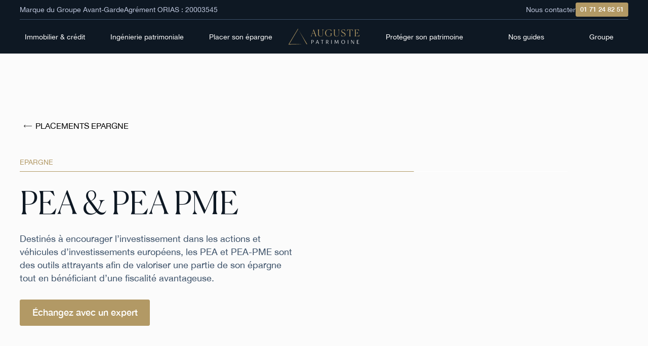

--- FILE ---
content_type: text/html
request_url: https://www.auguste-patrimoine.fr/epargne/plan-epargne-actions-pea-pea-pme
body_size: 29185
content:
<!DOCTYPE html><!-- This site was created in Webflow. https://webflow.com --><!-- Last Published: Wed Jan 21 2026 13:54:36 GMT+0000 (Coordinated Universal Time) --><html data-wf-domain="www.auguste-patrimoine.fr" data-wf-page="65f9ca1f3607dc151d988828" data-wf-site="64177648133530bdf9de3a6c" lang="fr-FR" data-wf-collection="65f9ca1f3607dc151d9887c8" data-wf-item-slug="plan-epargne-actions-pea-pea-pme"><head><meta charset="utf-8"/><title>Plan Épargne Actions - PEA &amp; PEA PME | Placer mon épargne</title><meta content="Exposez-vous aux marchés européens tout en bénéficiant d’avantages fiscaux sur vos plus-values grâce au PEA et au PEA PME, enveloppe incontournable pour tous." name="description"/><meta content="Plan Épargne Actions - PEA &amp; PEA PME | Placer mon épargne" property="og:title"/><meta content="Exposez-vous aux marchés européens tout en bénéficiant d’avantages fiscaux sur vos plus-values grâce au PEA et au PEA PME, enveloppe incontournable pour tous." property="og:description"/><meta content="https://cdn.prod.website-files.com/641b24a414929a59a4bba3c9/6422f89887d2143ba462b898_pea-pme-main%402x.webp" property="og:image"/><meta content="Plan Épargne Actions - PEA &amp; PEA PME | Placer mon épargne" property="twitter:title"/><meta content="Exposez-vous aux marchés européens tout en bénéficiant d’avantages fiscaux sur vos plus-values grâce au PEA et au PEA PME, enveloppe incontournable pour tous." property="twitter:description"/><meta content="https://cdn.prod.website-files.com/641b24a414929a59a4bba3c9/6422f89887d2143ba462b898_pea-pme-main%402x.webp" property="twitter:image"/><meta property="og:type" content="website"/><meta content="summary_large_image" name="twitter:card"/><meta content="width=device-width, initial-scale=1" name="viewport"/><meta content="Webflow" name="generator"/><link href="https://cdn.prod.website-files.com/64177648133530bdf9de3a6c/css/augustes-x-digidop.webflow.shared.f8c8c1e6f.min.css" rel="stylesheet" type="text/css" integrity="sha384-+MjB5vL8E/3GMd62LlqLonF9xL+ZUt0XWZzCmG+coNVER6rtB2FqF4QfMLQ+1Lr+" crossorigin="anonymous"/><script type="text/javascript">!function(o,c){var n=c.documentElement,t=" w-mod-";n.className+=t+"js",("ontouchstart"in o||o.DocumentTouch&&c instanceof DocumentTouch)&&(n.className+=t+"touch")}(window,document);</script><link href="https://cdn.prod.website-files.com/64177648133530bdf9de3a6c/642d68d01132f421df289262_favicon%20(1).png" rel="shortcut icon" type="image/x-icon"/><link href="https://cdn.prod.website-files.com/64177648133530bdf9de3a6c/641b1fffbec993560d138339_logo-256.png" rel="apple-touch-icon"/><link href="https://www.auguste-patrimoine.fr/epargne/plan-epargne-actions-pea-pea-pme" rel="canonical"/><!-- Finsweet Cookie Consent -->
<script async src="https://cdn.jsdelivr.net/npm/@finsweet/cookie-consent@1/fs-cc.js" fs-cc-mode="opt-in"></script>

<!-- Définition des variables pour dates automatiques -->
<script>
    const moisAuto = ["janvier", "février", "mars", "avril", "mai", "juin", "juillet", "août", "septembre", "octobre", "novembre", "décembre"];
    const dateAuto = new Date();
    window.onload = function() {
        document.getElementById("mois-auto").textContent = moisAuto[dateAuto.getMonth()];
      	document.getElementById("annee-auto").textContent = dateAuto.getFullYear();
    };
</script>

<script>
document.addEventListener("DOMContentLoaded", function() {
  const moisAuto = ["janvier", "février", "mars", "avril", "mai", "juin", "juillet", "août", "septembre", "octobre", "novembre", "décembre"];
  const currentDate = new Date();
  const currentYear = currentDate.getFullYear();
  const currentMonth = moisAuto[currentDate.getMonth()];

  // Mettre à jour tous les éléments avec la classe .auto-year
  document.querySelectorAll('.auto-year').forEach(yearSpan => {
    yearSpan.textContent = currentYear;
  });

  // Mettre à jour tous les éléments avec la classe .auto-month
  document.querySelectorAll('.auto-month').forEach(monthSpan => {
    monthSpan.textContent = currentMonth;
  });
});
</script>



<!-- Google tag (gtag.js) - Google Analytics -->
<script async src="https://www.googletagmanager.com/gtag/js?id=G-4T73TZEG6E"></script>

<script>
    window.dataLayer = window.dataLayer || [];
    function gtag(){dataLayer.push(arguments);}
    gtag('js', new Date());
    gtag('config', 'G-F1WHGMVMD1');
 </script>

<!-- Fin Google Analytics -->
<script type="application/ld+json">
{
  "@context": "http://schema.org",
  "@type": "Organization",
  "name": "Auguste Patrimoine",
  "url": "https://www.auguste-patrimoine.fr/",
  "logo": "https://cdn.prod.website-files.com/64177648133530bdf9de3a6c/641b1fffbec993560d138339_logo-256.png",
  "contactPoint": {
    "@type": "ContactPoint",
    "telephone": "+33-1-23-45-67-89",
    "contactType": "Service client"
  },
  "sameAs": [
    "https://www.facebook.com/augustepatrimoine",
    "https://www.linkedin.com/company/augustepatrimoine"
  ],
  "address": {
    "@type": "PostalAddress",
    "streetAddress": "95 Boulevard Haussmann",
    "addressLocality": "Paris",
    "postalCode": "75008",
    "addressCountry": "FR"
  }
}
</script>

<!-- Google Tag Manager -->

<script>(function(w,d,s,l,i){w[l]=w[l]||[];w[l].push({'gtm.start':

new Date().getTime(),event:'gtm.js'});var f=d.getElementsByTagName(s)[0],

j=d.createElement(s),dl=l!='dataLayer'?'&l='+l:'';j.async=true;j.src=

'https://www.googletagmanager.com/gtm.js?id='+i+dl;f.parentNode.insertBefore(j,f);

})(window,document,'script','dataLayer','GTM-5H3DXLRL');</script>

<!-- End Google Tag Manager -->


<!-- Google Tag Manager (noscript) -->

<noscript><iframe src="https://www.googletagmanager.com/ns.html?id=GTM-5H3DXLRL"

height="0" width="0" style="display:none;visibility:hidden"></iframe></noscript>

<!-- End Google Tag Manager (noscript) --><!-- [Attributes by Finsweet] Powerful Rich Text -->
<script defer src="https://cdn.jsdelivr.net/npm/@finsweet/attributes-richtext@1/richtext.js"></script>
<!-- [Attributes by Finsweet] CMS Static -->
<script async src="https://cdn.jsdelivr.net/npm/@finsweet/attributes-cmsstatic@1/cmsstatic.js"></script>
<script defer src="https://cdn.jsdelivr.net/npm/@finsweet/attributes-toc@1/toc.js"></script>
<script type="application/ld+json">
{
  "@context": "https://schema.org",
  "@type": "Service",
  "name": "Plan Épargne Actions - PEA",
  "description": "Exposez-vous aux marchés européens tout en bénéficiant d’avantages fiscaux sur vos plus-values grâce au PEA et au PEA PME, enveloppe incontournable pour tous.",
  "provider": {
    "@type": "Organization",
    "name": "Auguste Patrimoine"
  }
}
</script></head><body><div class="page-wrapper"><div class="global-styles w-embed"><style>

/* Make text look crisper and more legible in all browsers */
body {
  -webkit-font-smoothing: antialiased;
  -moz-osx-font-smoothing: grayscale;
  font-smoothing: antialiased;
  text-rendering: optimizeLegibility;
}

/* Focus state style for keyboard navigation for the focusable elements */
*[tabindex]:focus-visible,
  input[type="file"]:focus-visible {
   outline: 0.125rem solid #4d65ff;
   outline-offset: 0.125rem;
}

/* Get rid of top margin on first element in any rich text element */
.w-richtext > :not(div):first-child, .w-richtext > div:first-child > :first-child {
  margin-top: 0 !important;
}

/* Get rid of bottom margin on last element in any rich text element */
.w-richtext>:last-child, .w-richtext ol li:last-child, .w-richtext ul li:last-child {
	margin-bottom: 0 !important;
}

/* Prevent all click and hover interaction with an element */
.pointer-events-off {
	pointer-events: none;
}

/* Enables all click and hover interaction with an element */
.pointer-events-on {
  pointer-events: auto;
}

/* Create a class of .div-square which maintains a 1:1 dimension of a div */
.div-square::after {
	content: "";
	display: block;
	padding-bottom: 100%;
}

/* Make sure containers never lose their center alignment */
.container-medium,.container-small, .container-large {
	margin-right: auto !important;
  margin-left: auto !important;
}

/* 
Make the following elements inherit typography styles from the parent and not have hardcoded values. 
Important: You will not be able to style for example "All Links" in Designer with this CSS applied.
Uncomment this CSS to use it in the project. Leave this message for future hand-off.
*/
/*
a,
.w-input,
.w-select,
.w-tab-link,
.w-nav-link,
.w-dropdown-btn,
.w-dropdown-toggle,
.w-dropdown-link {
  color: inherit;
  text-decoration: inherit;
  font-size: inherit;
}
*/

/* Apply "..." after 3 lines of text */
.text-style-3lines {
	display: -webkit-box;
	overflow: hidden;
	-webkit-line-clamp: 3;
	-webkit-box-orient: vertical;
}

/* Apply "..." after 2 lines of text */
.text-style-2lines {
	display: -webkit-box;
	overflow: hidden;
	-webkit-line-clamp: 2;
	-webkit-box-orient: vertical;
}

/* Adds inline flex display */
.display-inlineflex {
  display: inline-flex;
}

/* These classes are never overwritten */
.hide {
  display: none !important;
}

@media screen and (max-width: 991px) {
    .hide, .hide-tablet {
        display: none !important;
    }
}
  @media screen and (max-width: 767px) {
    .hide-mobile-landscape{
      display: none !important;
    }
}
  @media screen and (max-width: 479px) {
    .hide-mobile{
      display: none !important;
    }
}
 
.margin-0 {
  margin: 0rem !important;
}
  
.padding-0 {
  padding: 0rem !important;
}

.spacing-clean {
padding: 0rem !important;
margin: 0rem !important;
}

.margin-top {
  margin-right: 0rem !important;
  margin-bottom: 0rem !important;
  margin-left: 0rem !important;
}

.padding-top {
  padding-right: 0rem !important;
  padding-bottom: 0rem !important;
  padding-left: 0rem !important;
}
  
.margin-right {
  margin-top: 0rem !important;
  margin-bottom: 0rem !important;
  margin-left: 0rem !important;
}

.padding-right {
  padding-top: 0rem !important;
  padding-bottom: 0rem !important;
  padding-left: 0rem !important;
}

.margin-bottom {
  margin-top: 0rem !important;
  margin-right: 0rem !important;
  margin-left: 0rem !important;
}

.padding-bottom {
  padding-top: 0rem !important;
  padding-right: 0rem !important;
  padding-left: 0rem !important;
}

.margin-left {
  margin-top: 0rem !important;
  margin-right: 0rem !important;
  margin-bottom: 0rem !important;
}
  
.padding-left {
  padding-top: 0rem !important;
  padding-right: 0rem !important;
  padding-bottom: 0rem !important;
}
  
.margin-horizontal {
  margin-top: 0rem !important;
  margin-bottom: 0rem !important;
}

.padding-horizontal {
  padding-top: 0rem !important;
  padding-bottom: 0rem !important;
}

.margin-vertical {
  margin-right: 0rem !important;
  margin-left: 0rem !important;
}
  
.padding-vertical {
  padding-right: 0rem !important;
  padding-left: 0rem !important;
}
.form_input:focus::placeholder {
  color: rgba(0, 0, 0, 0);
}
.form-input:focus::placeholder {
  color: rgba(0, 0, 0, 0);
}
  html { font-size: calc(0.625rem + 0.41666666666666663vw); }
  @media screen and (max-width:1920px) { html { font-size: calc(0.625rem + 0.41666666666666674vw); } }
  @media screen and (max-width:1440px) { html { font-size: calc(0.8126951092611863rem + 0.20811654526534862vw); } }
  @media screen and (max-width:479px) { html { font-size: calc(0.8747384937238494rem + 0.41841004184100417vw); } }
</style></div><div class="navbar_wrapper div-block-3"><div class="padding-global"><div class="navbar_banner-top"><div class="navbar-banner_left"><a href="https://www.familyoffice-paris.fr/" class="navbar-banner_link is-button-on-mobile">Marque du Groupe Avant-Garde</a><a href="https://www.orias.fr/home/showIntermediaire/882888662" target="_blank" class="navbar-banner_link is-button-on-mobile">Agrément ORIAS : 20003545</a></div><div class="navbar-banner_left"><a href="/contact" class="navbar-banner_link hide-mobile-landscape">Nous contacter</a><a href="tel:+33171248251" class="button is-small is-nav w-button">01 71 24 82 51</a></div></div></div><div data-animation="default" class="navbar6_component w-nav" data-easing2="ease" fs-scrolldisable-element="smart-nav" data-easing="ease" data-collapse="medium" data-w-id="c39a136d-778e-4706-90d7-1615a6fd7a6b" role="banner" data-duration="400"><div class="navbar6_container"><a href="/" class="navbar6_logo-link is-mobile w-nav-brand"><img src="https://cdn.prod.website-files.com/64177648133530bdf9de3a6c/641b1ff1ddf5d25fd2701cdc_logo-auguste-patrimoine.svg" loading="lazy" alt="Logo Auguste Patrimoine" class="navbar6_logo"/></a><nav role="navigation" class="navbar6_menu w-nav-menu"><div class="navbar6_menu-left"><div data-hover="true" data-delay="300" data-w-id="c39a136d-778e-4706-90d7-1615a6fd7a71" class="navbar6_menu-dropdown w-dropdown"><div class="navbar6_dropdown-toggle is-first w-dropdown-toggle"><a href="/credits" class="nav_main_link w-inline-block"><div>Immobilier &amp; crédit</div></a><div class="nav-for-mobile">Immobilier &amp; crédit</div></div><nav class="navbar6_dropdown-list w-dropdown-list"><div class="navbar6_container"><div class="navbar6_dropdown-content"><div class="navbar6_dropdown-content-wrapper-credit"><div class="navbar6_dropdown-link-list"><div class="footer6_column-heading">Investir en immobilier</div><div class="padding-bottom padding-xsmall"></div><div id="w-node-aa4b17fc-b0dc-8010-9aa8-6871b9f2ed78-a6fd7a5e" class="w-dyn-list"><div role="list" class="w-dyn-items"><div role="listitem" class="w-dyn-item"><a href="/immobilier/comment-investir-dans-limmobilier" class="navbar6_dropdown-link w-inline-block"><div>Comment investir dans l&#x27;immobilier</div></a></div><div role="listitem" class="w-dyn-item"><a href="/immobilier/investir-en-crowdfunding-immobilier" class="navbar6_dropdown-link w-inline-block"><div>Investir en crowdfunding immobilier</div></a></div><div role="listitem" class="w-dyn-item"><a href="/immobilier/investir-en-loi-malraux" class="navbar6_dropdown-link w-inline-block"><div>Investir en loi Malraux</div></a></div><div role="listitem" class="w-dyn-item"><a href="/immobilier/investir-en-loi-monuments-historiques" class="navbar6_dropdown-link w-inline-block"><div>Investir en loi Monuments Historiques</div></a></div><div role="listitem" class="w-dyn-item"><a href="/immobilier/investir-en-lmnp" class="navbar6_dropdown-link w-inline-block"><div>Investir en LMNP</div></a></div><div role="listitem" class="w-dyn-item"><a href="/immobilier/loueur-meuble-professionnel-lmp" class="navbar6_dropdown-link w-inline-block"><div>Investir en LMP</div></a></div><div role="listitem" class="w-dyn-item"><a href="/immobilier/investir-en-nue-propriete" class="navbar6_dropdown-link w-inline-block"><div>Investir en Nue-Propriété</div></a></div></div></div></div><div class="navbar6_dropdown-link-list"><div class="footer6_column-heading">Investir en SCPI</div><a id="w-node-f0afbeb5-4101-707e-5fe6-23f4ad6cd08a-a6fd7a5e" href="/immobilier/investir-en-scpi-sci" class="navbar6_dropdown-link">Investir en SCPI - SCI</a><a id="w-node-_14e3727b-a7cf-4fae-6978-79227000ccf7-a6fd7a5e" href="/immobilier/fiscalite-scpi" class="navbar6_dropdown-link">La fiscalité des SCPI</a><a id="w-node-_119aba76-844d-5895-ebff-a65635c87957-a6fd7a5e" href="/immobilier/scpi-demembrement" class="navbar6_dropdown-link">SCPI en démembrement</a><a id="w-node-_85bda7b5-a561-bb11-5b6b-9519f72a4817-a6fd7a5e" href="/immobilier/scpi-fiscales" class="navbar6_dropdown-link">Les SCPI dites &quot;fiscales&quot;</a><a id="w-node-f4f575df-cc74-dd50-d2fc-40360c8c5e42-a6fd7a5e" href="/immobilier/scpi-a-credit" class="navbar6_dropdown-link">SCPI à crédit</a></div><div class="navbar6_dropdown-link-list-larger"><div class="footer6_column-heading">PLACEMENTS IMMOBILIERS PAPIERS</div><div class="padding-bottom padding-xsmall"></div><div id="w-node-_5f6c4d08-345a-01a9-13e7-b7e4adc643b4-a6fd7a5e" class="w-dyn-list"><div role="list" class="w-dyn-items"><div role="listitem" class="w-dyn-item"><a href="/placements-immobiliers-papiers/scpi-transitions-europe" class="navbar6_dropdown-link w-inline-block"><div class="text-block">SCPI Transitions Europe </div><div class="w-embed"><p class="bold"> <b><font color="#AE9A6C">+8.25%&nbsp;bruts&nbsp;en&nbsp;2024</font></b></p></div></a></div><div role="listitem" class="w-dyn-item"><a href="/placements-immobiliers-papiers/scpi-remake-live" class="navbar6_dropdown-link w-inline-block"><div class="text-block">SCPI Remake Live</div><div class="w-embed"><p class="bold"> <b><font color="#AE9A6C">+7.50%&nbsp;bruts&nbsp;en&nbsp;2024</font></b></p></div></a></div><div role="listitem" class="w-dyn-item"><a href="/placements-immobiliers-papiers/scpi-iroko-zen" class="navbar6_dropdown-link w-inline-block"><div class="text-block">SCPI Iroko Zen</div><div class="w-embed"><p class="bold"> <b><font color="#AE9A6C">+7.32%&nbsp;bruts&nbsp;en&nbsp;2024</font></b></p></div></a></div></div></div><a id="w-node-_5f6c4d08-345a-01a9-13e7-b7e4adc643bd-a6fd7a5e" href="/placements-immobiliers-papiers" class="navbar6_dropdown-link">Voir le top de l&#x27;immobilier papier</a></div><div class="navbar6_dropdown-link-list"><div class="footer6_column-heading"><strong>NOS SERVICES POUR VOTRE CRÉDIT<br/></strong></div><div class="padding-bottom padding-xsmall"></div><div id="w-node-_3ad8bc98-a2e0-7009-7201-2f124633f108-a6fd7a5e" class="w-dyn-list"><div role="list" class="w-dyn-items"><div role="listitem" class="navbar_colletion-link_item w-dyn-item"><a href="/credits/credit-lombard" class="navbar6_dropdown-link w-inline-block"><div>Crédit Lombard</div></a></div><div role="listitem" class="navbar_colletion-link_item w-dyn-item"><a href="/credits/credit-immobilier" class="navbar6_dropdown-link w-inline-block"><div>Crédit immobilier</div></a></div><div role="listitem" class="navbar_colletion-link_item w-dyn-item"><a href="/credits/credit-professionnel" class="navbar6_dropdown-link w-inline-block"><div>Crédit professionnel</div></a></div><div role="listitem" class="navbar_colletion-link_item w-dyn-item"><a href="/credits/assurance-de-pret" class="navbar6_dropdown-link w-inline-block"><div>Assurance de prêt</div></a></div><div role="listitem" class="navbar_colletion-link_item w-dyn-item"><a href="/credits/le-rachat-a-soi-meme" class="navbar6_dropdown-link w-inline-block"><div>Le rachat à soi-même - OBO</div></a></div></div></div></div></div></div></div></nav></div><div data-hover="true" data-delay="300" data-w-id="c39a136d-778e-4706-90d7-1615a6fd7aac" class="navbar6_menu-dropdown w-dropdown"><div class="navbar6_dropdown-toggle w-dropdown-toggle"><a href="/gestion-patrimoniale" class="nav_main_link w-inline-block"><div>Ingénierie patrimoniale</div></a><div class="nav-for-mobile">Ingénierie patrimoniale</div></div><nav class="navbar6_dropdown-list w-dropdown-list"><div class="navbar6_container"><div class="navbar6_dropdown-content"><div class="navbar6_dropdown-content-wrapper-ip"><div class="navbar6_dropdown-link-list"><div class="footer6_column-heading">Patrimoine privé</div><a id="w-node-bde08abc-9271-4dfd-856e-eaa8a3f3bfa8-a6fd7a5e" href="/gestion-patrimoniale/creation-sci" class="navbar6_dropdown-link">Créer une SCI</a><a id="w-node-bde08abc-9271-4dfd-856e-eaa8a3f3bfaa-a6fd7a5e" href="/gestion-patrimoniale/slp-societe-de-libre-partenariat" class="navbar6_dropdown-link">SLP : Société de Libre Partenariat</a><a id="w-node-bde08abc-9271-4dfd-856e-eaa8a3f3bfac-a6fd7a5e" href="/gestion-patrimoniale/transferer-mes-enveloppes-chez-auguste" class="navbar6_dropdown-link">Transférer mes enveloppes existantes</a><a id="w-node-bde08abc-9271-4dfd-856e-eaa8a3f3bfae-a6fd7a5e" href="/gestion-patrimoniale/taxe-puma" class="navbar6_dropdown-link">Notre guide sur la taxe PUMA</a><a id="w-node-bde08abc-9271-4dfd-856e-eaa8a3f3bfb0-a6fd7a5e" href="/gestion-patrimoniale/remuneration-choisir-entre-dividendes-et-salaires" class="navbar6_dropdown-link">Rémunération : dividendes ou salaires</a></div><div class="navbar6_dropdown-link-list"><div class="footer6_column-heading">Succession et famille</div><a id="w-node-a08e6a20-2843-710b-ff3b-92761848d0ad-a6fd7a5e" href="/gestion-patrimoniale/usufruit-succession" class="navbar6_dropdown-link">Succession avec usufruit</a><a id="w-node-a08e6a20-2843-710b-ff3b-92761848d0af-a6fd7a5e" href="/gestion-patrimoniale/sci-familiale-succession" class="navbar6_dropdown-link">SCI familiale et succession</a><a id="w-node-a08e6a20-2843-710b-ff3b-92761848d0b1-a6fd7a5e" href="/gestion-patrimoniale/calculer-les-droits-de-succession" class="navbar6_dropdown-link">Calculer les droits de succession</a><a id="w-node-a08e6a20-2843-710b-ff3b-92761848d0b3-a6fd7a5e" href="/gestion-patrimoniale/realiser-une-donation" class="navbar6_dropdown-link">Réaliser une donation</a><a id="w-node-a08e6a20-2843-710b-ff3b-92761848d0b5-a6fd7a5e" href="/gestion-patrimoniale/quel-regime-matrimonial-choisir" class="navbar6_dropdown-link">Bien choisir son régime matrimonial</a><a id="w-node-_8476a62e-28e7-5b20-f45b-85e0ece395e6-a6fd7a5e" href="/gestion-patrimoniale/proteger-conjoint-survivant-succession" class="navbar6_dropdown-link">Protéger le conjoint survivant</a><a id="w-node-cdebe44b-0e43-c9f2-ffef-ffd313bc0f63-a6fd7a5e" href="/gestion-patrimoniale/demembrement-usufruit-nue-propriete" class="navbar6_dropdown-link">Usufruit et nue-propriété</a></div><div class="navbar6_dropdown-link-list"><div class="footer6_column-heading">patrimoine PROFESSIONNEL</div><div class="padding-bottom padding-xsmall"></div><div id="w-node-_940cb93a-a1a7-3207-6028-a78d5aa59d97-a6fd7a5e" class="w-dyn-list"><div role="list" class="w-dyn-items"><div role="listitem" class="w-dyn-item"><a href="/gestion-patrimoniale/150-0-b-ter" class="navbar6_dropdown-link w-inline-block"><div>Article 150-0 B ter du CGI</div></a></div><div role="listitem" class="w-dyn-item"><a href="/gestion-patrimoniale/creation-societe-holding" class="navbar6_dropdown-link w-inline-block"><div>Créer une société ou une holding</div></a></div><div role="listitem" class="w-dyn-item"><a href="/gestion-patrimoniale/pacte-dutreil" class="navbar6_dropdown-link w-inline-block"><div>Le pacte Dutreil</div></a></div><div role="listitem" class="w-dyn-item"><a href="/gestion-patrimoniale/contrat-prevoyance-dirigeants-salaries-homme-cle" class="navbar6_dropdown-link w-inline-block"><div>Les contrats de prévoyance </div></a></div><div role="listitem" class="w-dyn-item"><a href="/gestion-patrimoniale/contrats-homme-cle" class="navbar6_dropdown-link w-inline-block"><div>Les contrats Homme Clé</div></a></div></div></div></div></div></div></div></nav></div><div data-hover="true" data-delay="300" data-w-id="c39a136d-778e-4706-90d7-1615a6fd7a7f" class="navbar6_menu-dropdown w-dropdown"><div class="navbar6_dropdown-toggle w-dropdown-toggle"><a href="/services-epargne" target="_blank" class="nav_main_link w-inline-block"><div>Placer son épargne</div></a><div class="nav-for-mobile">Placer son épargne</div></div><nav class="navbar6_dropdown-list w-dropdown-list"><div class="navbar6_container"><div class="navbar6_dropdown-content"><div class="navbar6_dropdown-content-wrapper-placement_epargne"><div class="navbar6_dropdown-link-list"><div class="footer6_column-heading">Les enveloppes</div><div class="padding-bottom padding-xsmall"></div><div id="w-node-d4818722-1595-84de-91ee-ab1fe3ca2bc8-a6fd7a5e" class="w-dyn-list"><div role="list" class="w-dyn-items"><div role="listitem" class="w-dyn-item"><a href="/epargne/assurance-vie-luxembourgeoise" class="navbar6_dropdown-link w-inline-block"><div>Assurance vie luxembourgeoise</div></a></div><div role="listitem" class="w-dyn-item"><a href="/epargne/assurance-vie-francaise" class="navbar6_dropdown-link w-inline-block"><div>Assurance vie française</div></a></div><div role="listitem" class="w-dyn-item"><a href="/epargne/contrat-de-capitalisation" class="navbar6_dropdown-link w-inline-block"><div>Contrat de capitalisation</div></a></div><div role="listitem" class="w-dyn-item"><a href="/epargne/plan-epargne-retraite-individuel-per" class="navbar6_dropdown-link w-inline-block"><div>Plan Épargne Retraite - PER</div></a></div><div role="listitem" class="w-dyn-item"><a href="/epargne/plan-epargne-actions-pea-pea-pme" aria-current="page" class="navbar6_dropdown-link w-inline-block w--current"><div>Plan Épargne Actions - PEA</div></a></div><div role="listitem" class="w-dyn-item"><a href="/epargne/compte-titres" class="navbar6_dropdown-link w-inline-block"><div>Compte-titres</div></a></div><div role="listitem" class="w-dyn-item"><a href="/epargne/contrat-de-capitalisation-luxembourgeois" class="navbar6_dropdown-link w-inline-block"><div>Contrat de capitalisation luxembourgeois</div></a></div></div></div></div><div class="navbar6_dropdown-link-list"><div class="footer6_column-heading">Les placements</div><div class="padding-bottom padding-xsmall"></div><div id="w-node-_53ca58c1-5a74-2d3f-72fd-9db943683d75-a6fd7a5e" class="w-dyn-list"><div role="list" class="w-dyn-items"><div role="listitem" class="w-dyn-item"><a href="/epargne/opcvm-capital-garanti" class="navbar6_dropdown-link w-inline-block"><div>OPCVM à capital garanti</div></a></div><div role="listitem" class="w-dyn-item"><a href="/epargne/etf" class="navbar6_dropdown-link w-inline-block"><div>ETF</div></a></div><div role="listitem" class="w-dyn-item"><a href="/epargne/fonds-investissement" class="navbar6_dropdown-link w-inline-block"><div>Fonds d’investissement</div></a></div><div role="listitem" class="w-dyn-item"><a href="/epargne/obligations" class="navbar6_dropdown-link w-inline-block"><div>Obligations</div></a></div><div role="listitem" class="w-dyn-item"><a href="/epargne/etf-obligataire" class="navbar6_dropdown-link w-inline-block"><div>ETF obligataire</div></a></div><div role="listitem" class="w-dyn-item"><a href="/epargne/hedge-funds" class="navbar6_dropdown-link w-inline-block"><div>Hedge funds</div></a></div></div></div></div><div class="navbar6_dropdown-link-list"><div class="footer6_column-heading">produit structuré</div><div class="padding-bottom padding-xsmall"></div><a href="/produit-structure/guide" class="navbar6_dropdown-link w-inline-block"><div>Notre guide sur les produits structurés</div></a><a href="/produit-structure" class="navbar6_dropdown-link w-inline-block"><div>Produits structurés sur-mesure </div></a><a href="/produit-structure/assurance-vie" class="navbar6_dropdown-link w-inline-block"><div>Produits structurés en assurance vie</div></a><a href="/produit-structure/fonds-structures" class="navbar6_dropdown-link w-inline-block"><div>Fonds structurés</div></a><a href="/produit-structure/emtn" class="navbar6_dropdown-link w-inline-block"><div>EMTN</div></a><a href="/produit-structure/capital-garanti" class="navbar6_dropdown-link w-inline-block"><div>Produits structurés à capital garanti</div></a></div><div class="navbar6_dropdown-link-list"><div class="footer6_column-heading">Private Equity</div><div class="padding-bottom padding-xsmall"></div><a href="/epargne/private-equity" class="navbar6_dropdown-link w-inline-block"><div>Notre guide sur le private equity</div></a><a href="/epargne/investir-en-private-equity" class="navbar6_dropdown-link w-inline-block"><div>Comment investir en private equity ?</div></a><a href="/epargne/fcpr-private-equity" class="navbar6_dropdown-link w-inline-block"><div>Investir en FCPR</div></a><a href="/epargne/fpci-private-equity" class="navbar6_dropdown-link w-inline-block"><div>Investir en FPCI</div></a><a href="/epargne/private-equity-immobilier" class="navbar6_dropdown-link w-inline-block"><div>Private equity immobilier</div></a><a href="/epargne/meilleurs-fonds-de-private-equity" class="navbar6_dropdown-link w-inline-block"><div>Les meilleurs fonds de private equity</div></a></div></div></div></div></nav></div></div><a href="/" class="navbar6_logo-link w-nav-brand"><img src="https://cdn.prod.website-files.com/64177648133530bdf9de3a6c/641b1ff1ddf5d25fd2701cdc_logo-auguste-patrimoine.svg" alt="Cabinet de gestion de patrimoine à Paris" class="navbar6_logo"/></a><div class="navbar6_menu-left"><div data-hover="true" data-delay="300" data-w-id="c39a136d-778e-4706-90d7-1615a6fd7a9e" class="navbar6_menu-dropdown w-dropdown"><div class="navbar6_dropdown-toggle w-dropdown-toggle"><a href="#" class="nav_main_link w-inline-block"><div>Protéger son patrimoine</div></a><div class="nav-for-mobile">Protéger son patrimoine</div></div><nav class="navbar6_dropdown-list w-dropdown-list"><div class="navbar6_container"><div class="navbar6_dropdown-content"><div class="navbar6_dropdown-content-wrapper-scpi"><div class="navbar6_dropdown-link-list"><div class="footer6_column-heading">Protéger son patrimoine</div><div class="padding-bottom padding-xsmall"></div><a href="/gestion-patrimoniale/or-argent" class="navbar6_dropdown-link w-inline-block"><div>Acheter de l&#x27;or ou de l&#x27;argent</div></a><a href="/gestion-patrimoniale/diversifier-les-devises" class="navbar6_dropdown-link w-inline-block"><div>Diversifier les devises</div></a><a href="/gestion-patrimoniale/ouvrir-un-compte-au-luxembourg" class="navbar6_dropdown-link w-inline-block"><div>Ouvrir un compte au Luxembourg</div></a><a href="/gestion-patrimoniale/ouvrir-un-compte-en-suisse" class="navbar6_dropdown-link w-inline-block"><div>Ouvrir un compte en Suisse</div></a><a href="/gestion-patrimoniale/investir-a-l-etranger" class="navbar6_dropdown-link w-inline-block"><div>Investir à l&#x27;étranger</div></a><a href="/gestion-patrimoniale/placer-epargne-luxembourg-suisse" class="navbar6_dropdown-link w-inline-block"><div>Dans quel pays placer son épargne ?</div></a></div><div class="navbar6_dropdown-link-list"><div class="footer6_column-heading">Gestion de patrimoine pour expatriés</div><a id="w-node-_631c3d9b-d0c0-5f59-02a2-722c6a91775b-a6fd7a5e" href="/gestion-patrimoniale/gestion-de-patrimoine-expatrie" class="navbar6_dropdown-link">Gestion de patrimoine pour expatriés</a><a id="w-node-_631c3d9b-d0c0-5f59-02a2-722c6a91775d-a6fd7a5e" href="/gestion-patrimoniale/placements-financiers-expatriation" class="navbar6_dropdown-link">Meilleurs placements pour expatriés</a><a id="w-node-_631c3d9b-d0c0-5f59-02a2-722c6a91775f-a6fd7a5e" href="/gestion-patrimoniale/fiscalite-expatriation" class="navbar6_dropdown-link">Fiscalité de l&#x27;expatriation</a></div></div></div></div></nav></div><div data-hover="true" data-delay="300" data-w-id="c39a136d-778e-4706-90d7-1615a6fd7a8d" class="navbar6_menu-dropdown w-dropdown"><div class="navbar6_dropdown-toggle w-dropdown-toggle"><a href="/produit-structure/guide" class="nav_main_link w-inline-block"><div>Nos guides</div></a><div class="nav-for-mobile">Nos guides</div></div><nav class="navbar6_dropdown-list w-dropdown-list"><div class="navbar6_container"><div class="navbar6_dropdown-content"><div class="navbar6_dropdown-content-wrapper-copy-copy-copy"><div class="navbar6_dropdown-link-list"><div class="footer6_column-heading">Nos guides généraux</div><div class="padding-bottom padding-xsmall"></div><a href="/epargne/investir-1-million-deuros" class="navbar6_dropdown-link w-inline-block"><div>Comment investir 1 million d&#x27;euros ?</div></a><a href="/epargne/investir-100-000-euros" class="navbar6_dropdown-link w-inline-block"><div>Comment investir 100 000 euros ?</div></a><a href="/epargne/meilleur-placement-financier-non-imposable" class="navbar6_dropdown-link w-inline-block"><div>Les meilleurs placements financiers non imposables</div></a><a href="/epargne/placer-de-largent-qui-rapporte-mensuellement" class="navbar6_dropdown-link w-inline-block"><div>Placer de l&#x27;argent qui rapporte mensuellement</div></a><a href="/epargne/meilleur-placement-pour-un-senior" class="navbar6_dropdown-link w-inline-block"><div>Meilleurs placements pour les seniors</div></a><a href="/gestion-patrimoniale/liberte-independance-financiere-fire" class="navbar6_dropdown-link w-inline-block"><div>Comment atteindre la liberté financière</div></a><a href="/epargne/comment-ouvrir-une-assurance-vie-au-luxembourg" class="navbar6_dropdown-link w-inline-block"><div>Comment ouvrir une assurance vie au Luxembourg ?</div></a><a href="/immobilier/comment-investir-dans-limmobilier" class="navbar6_dropdown-link w-inline-block"><div>Comment investir dans l&#x27;immobilier ?</div></a></div><div class="navbar6_dropdown-link-list"><div class="footer6_column-heading">Nos guides &quot;Produit&quot;</div><div class="padding-bottom padding-xsmall"></div><a href="/epargne/quel-etf-choisir" class="navbar6_dropdown-link w-inline-block"><div>Quel ETF choisir ?</div></a><a href="/epargne/private-equity" class="navbar6_dropdown-link w-inline-block"><div>Notre guide sur le private equity</div></a><a href="/produit-structure/guide" class="navbar6_dropdown-link w-inline-block"><div>Notre guide sur les produits structurés</div></a><a href="/immobilier/investir-en-scpi-sci" class="navbar6_dropdown-link w-inline-block"><div>Investir en SCPI - SCI</div></a><a href="/epargne/livret-a-questions-reponses" class="navbar6_dropdown-link w-inline-block"><div>Tout savoir sur le livret A</div></a><a href="/epargne/pel-10-ans-que-faire" class="navbar6_dropdown-link w-inline-block"><div>Que faire de son PEL à 10 ans ?</div></a><a href="/epargne/quel-livret-choisir" class="navbar6_dropdown-link w-inline-block"><div>Quel livret choisir ?</div></a></div><div class="navbar6_dropdown-link-list"><div class="footer6_column-heading">Meilleurs placements</div><a href="/epargne/quel-etf-choisir" class="navbar6_dropdown-link w-inline-block"><div>Meilleurs ETF</div></a><a href="/produit-structure/classement-meilleurs-produits-structures" class="navbar6_dropdown-link w-inline-block"><div>Meilleurs produits structurés</div></a><a href="/epargne/meilleur-compte-a-terme" class="navbar6_dropdown-link w-inline-block"><div>Meilleurs comptes à terme</div></a></div></div></div></div></nav></div><div data-hover="true" data-delay="300" data-w-id="c39a136d-778e-4706-90d7-1615a6fd7aba" class="navbar6_menu-dropdown w-dropdown"><div class="navbar6_dropdown-toggle is-last w-dropdown-toggle"><a href="/groupe-auguste" class="nav_main_link w-inline-block"><div>Groupe</div></a><div class="nav-for-mobile">Groupe</div></div><nav class="navbar6_dropdown-list w-dropdown-list"><div class="navbar6_container"><div class="navbar6_dropdown-content"><div class="navbar6_dropdown-content-wrapper"><div><div class="footer6_column-heading">notre groupe</div><div class="padding-bottom padding-xsmall"></div><a href="/groupe-auguste" class="navbar6_dropdown-link w-inline-block"><div>Le groupe</div></a><a href="/nos-offres-job" class="navbar6_dropdown-link w-inline-block"><div>Nos offres d’emplois</div></a><a href="/accompagnement" class="navbar6_dropdown-link w-inline-block"><div>Notre accompagnement</div></a><a href="/engagement" class="navbar6_dropdown-link w-inline-block"><div>Nos engagements</div></a><a href="/contact" class="navbar6_dropdown-link w-inline-block"><div>Nous contacter</div></a></div><div><div class="footer6_column-heading">RESSOURCES</div><div class="padding-bottom padding-xsmall"></div><a href="/blog" class="navbar6_dropdown-link w-inline-block"><div>Le blog</div></a><a href="/partenaires" class="navbar6_dropdown-link w-inline-block"><div>Nos partenaires</div></a><a href="/lexique" class="navbar6_dropdown-link w-inline-block"><div>Le lexique</div></a></div></div></div></div></nav></div></div></nav><div class="wrapper-for-menu-mobile"><a href="tel:+33140363214" class="button is-small is-just-for-mobile w-button">01 40 36 32 14</a><div class="navbar6_menu-button w-nav-button"><div class="menu-icon"><div class="menu-icon_line-top"></div><div class="menu-icon_line-middle"><div class="menu-icon_line-middle-inner"></div></div><div class="menu-icon_line-bottom"></div></div></div></div></div></div></div><main class="main-wrapper"><header class="section_header_service-template"><div class="padding-global"><div class="container-large"><div class="service_header_vh"><div class="service_header_content"><div class="service_breadcrumb_wrapper"><a href="/services-epargne" class="breadcrumb-link w-inline-block"><div class="breadcrumb-divider w-embed"><svg width="24" height="9" viewBox="0 0 24 9" fill="none" xmlns="http://www.w3.org/2000/svg">
<path d="M4.11068 8.77653L0 4.66585L4.11068 0.555176L4.84289 1.27454L1.96542 4.15202H24V5.17969H1.96542L4.84289 8.05716L4.11068 8.77653Z" fill="#030303"/>
</svg></div><div>placements epargne</div></a></div><div class="padding-bottom padding-large"></div><div class="subtitle-wrapper_title-line is-header-service"><div class="text-style_subtitle-gold">Epargne</div><div class="subtitle_line"></div></div><div class="padding-bottom padding-medium"></div><div class="services-header_max-widht"><div class="margin-bottom margin-small"><h1 class="heading-style-h1">PEA &amp; PEA PME</h1></div><p class="text-size-medium text-color-blue-400">Destinés à encourager l’investissement dans les actions et véhicules d’investissements européens, les PEA et PEA-PME sont des outils attrayants afin de valoriser une partie de son épargne tout en bénéficiant d’une fiscalité avantageuse. </p><div class="margin-top margin-medium"><div class="button-group"><a data-w-id="6022412e-ed05-a00d-deb0-0dc8f2610aff" href="#" class="button w-button">Échangez avec un expert</a></div></div></div></div></div></div></div><div class="service_header_image_wrapper"><img src="https://cdn.prod.website-files.com/641b24a414929a59a4bba3c9/6422f89887d2143ba462b898_pea-pme-main%402x.webp" loading="eager" alt="Réunion d&#x27;équipe dans une jeune entreprise" sizes="100vw" srcset="https://cdn.prod.website-files.com/641b24a414929a59a4bba3c9/6422f89887d2143ba462b898_pea-pme-main%402x-p-500.webp 500w, https://cdn.prod.website-files.com/641b24a414929a59a4bba3c9/6422f89887d2143ba462b898_pea-pme-main%402x-p-800.webp 800w, https://cdn.prod.website-files.com/641b24a414929a59a4bba3c9/6422f89887d2143ba462b898_pea-pme-main%402x.webp 1052w" class="service_header_image"/></div></header><section class="section_service"><div class="padding-global"><div class="container-large"><div class="padding-section-large"><div class="w-layout-grid job-detail_component"><div id="w-node-_6022412e-ed05-a00d-deb0-0dc8f2610b08-1d988828" class="job-details_wrapper"><div class="page-summary-noblock w-condition-invisible"><p class="heading-style-h3-summary">Résumé de la page</p><div class="page-summary-list w-dyn-bind-empty w-richtext"></div></div><div class="fs-toc_link-content"><div id="w-node-b2348bbf-925d-afd5-3aa9-2a9ed7dbb563-d7dbb562" class="heading-style-h5-copy"><strong>Sommaire</strong></div><div class="line-divider"></div><div class="fs-toc_link-wrapper is-h2"><a href="#" class="fs-toc_link w-inline-block"><div class="toc-bullet-point"></div><div fs-toc-element="link" class="heading-style-h6-copy fs-toc_h2-style">Example H2</div></a><div class="fs-toc_link-wrapper is-h2"><a href="#" class="fs-toc_link fs-toc_link-h3 w-inline-block"><div fs-toc-element="link" class="heading-style-h6-copy fs-toc_h3-style">Example H3</div></a></div></div></div><div class="page-warning"><p class="page-text-warning">Investir comporte des risques, retrouvez-les <a href="https://www.auguste-patrimoine.fr/epargne/risques" rel="nofollow" class="text-color-gold-400">sur notre page dédiée</a>. Les performances passées ne préjugent pas des performances futures.</p></div><div fs-toc-element="contents" fs-richtext-element="rich-text" fs-richtext-resetix="true" fs-toc-offsettop="8rem" id="w-node-_6022412e-ed05-a00d-deb0-0dc8f2610b09-1d988828" class="text-rich-text w-richtext"><h2>Combien rapporte un PEA ?</h2><p>Voici un exemple : un PEA de <strong>150 000 €</strong> avec un rendement à <strong>7 % nets par an</strong> génère <strong>10 500 € d’intérêts</strong> la première année. L’atout majeur du <strong>Plan d’Épargne en Actions (PEA)</strong> réside dans son <strong>avantage fiscal</strong> : après 5 ans, les gains sont exonérés d&#x27;impôt sur le revenu, seuls les prélèvements sociaux restant dus.</p><p>Avec notre <strong>simulateur de rendement</strong>, estimez l’évolution de votre investissement et optimisez votre stratégie boursière en fonction de votre horizon et de votre profil d’investisseur.</p><div class="w-embed w-script"><style>
    #simulateur{
        background-color: #0e1823;
    }

    #h2-simulateur {
        color: white;
        font-size: 1.4em;
        font-family: 'Helveticaneue V2';
        letter-spacing: 0.1em;
        text-transform: uppercase;
        font-weight: 400;
        margin: 0 20px 20px 20px;
        padding-top: 20px;
    }

    .label-simulateur {
        display: block;
        margin-bottom: 8px;
        color: white;
            font-weight: 400;
    }
    .input-simulateur, .select-simulateur {
        width: 100%;
        padding: 10px;
        margin-bottom: 15px;
        font-size: 16px;
        display: block;
        margin-right: auto;
        margin-left: auto;
        background-color: #0e1823;
        color: white;
        border: 1px solid #b29965;
    }

    .button-simulateur {
        width: 100%;
        padding: 10px;
        font-size: 16px;
        display: block;
        background-color: #b29965;
        color: white;
        font-weight: bold;
        text-align: center;
        border: none;
    }

    .form-row {
        display: flex;
        flex-direction: column;
        width: 24%;
        padding: 20px;
        box-sizing: border-box;
        color: white;
    }

    .form-group {
        /*margin-bottom: 20px;*/
    }

    .result {
        padding: 20px;
        border: 2px solid #b29965;
        border-radius: 0px;
        text-align: center;
        font-size: 18px;
        color: white;
        width: 75%;
        box-sizing: border-box;
        margin: 0 1% 1% 0;
    }
    
    .result p {
            text-align: center;
        }
   
    #patrimoine-final, #gains-mensuels {
        font-size: 24px;
        font-weight: bold;
        color: #b29965;
    }

    canvas {
        max-width: 100%;
        margin-top: 20px;
    }
    
    .warning-text-simulateur{
        font-style: italic;
        color: white;
        margin-top: 10px;
        font-size: 0.6em;
            margin-bottom: 0px !important;
    }
    
    .result-patrimoine{
            width: 50%;
        float: left;
        font-weight: 500;
    }
    
    .result-gains-mensuels{
            width: 50%;
        float: right;
        font-weight: 500;
    }

    /* Responsive design */
    @media (max-width: 768px) {
        .form-row {
            width: 100%;
        }
        .result {
            width: 100%;
            margin-left: 0;
        }
        #h2-simulateur{
            margin: 0 20px;
            padding-top: 20px;
        }
        .result{
            margin: 0%;
            border-radius: 0;
        }
            .result-patrimoine{
                    width: 100%;
            }
            .result-gains-mensuels{
                    width: 100%;
            }
    }

    @media (max-width: 425px) {
        .form-row {
            width: 100%;
        }
        .result {
            width: 100%;
            margin-left: 0;
        }
        #h2-simulateur{
                margin: 0 20px;
                padding-top: 20px;
        }
        .result{
            margin: 0%;
            border-radius: 0;
        }
            .result-patrimoine{
                    width: 100%;
            }
            .result-gains-mensuels{
                    width: 100%;
            }
    }
</style>

<div id="simulateur">
<h2 id="h2-simulateur">Simulateur de rendement pour un PEA</h2>
<div style="display: flex; flex-wrap: wrap;">
    <form id="simulateur-form" class="form-row">
        <div class="form-group">
            <label class="label-simulateur" for="patrimoine">Patrimoine initial&nbsp(€)</label>
            <input class="input-simulateur" type="number" id="patrimoine" placeholder="Ex : 300000" value="300000" required>
        </div>

        <div class="form-group">
            <label class="label-simulateur" for="investissement-annuel">Placement annuel&nbsp(€)</label>
            <input class="input-simulateur" type="number" id="investissement-annuel" placeholder="Ex : 6000" value="0" required>
        </div>

        <div class="form-group">
            <label class="label-simulateur" for="nb-annees">Nombre d'années</label>
            <input class="input-simulateur" type="number" id="nb-annees" placeholder="Ex : 20" value="10" required>
        </div>

        <div class="form-group">
            <label class="label-simulateur" for="rendement-placements">Rendement des placements&nbsp(%)</label>
            <input class="input-simulateur" type="number" id="rendement-placements" placeholder="Ex : 5" value="5" required>
        </div>
        <div class="form-group">
            <label class="label-simulateur" for="volatilite-annuelle">Volatilité annuelle&nbsp;(%)</label>
            <input class="input-simulateur" type="number" id="volatilite-annuelle" placeholder="Ex : 10" value="10" required="">
        </div>


        <button class="button-simulateur" type="button" onclick="calculerPatrimoineSimu()">Calculer</button>
    </form>

    <div id="resultat" class="result">
            <div class="result-patrimoine">
                <p>Patrimoine final après <span id="nb-annees-result"></span> ans</p>
                <p id="patrimoine-final">0 €</p>
        </div>
            <div class="result-gains-mensuels">
                <p>Gains mensuels</p>
                <p id="gains-mensuels">0 €</p>
        </div>
        <canvas id="chart"></canvas>
        <p class="warning-text-simulateur">
            Ce simulateur de rendement est un outil à titre indicatif et ne constitue pas un conseil financier. Les résultats obtenus sont basés sur les informations saisies et des hypothèses simplifiées qui ne prennent pas en compte toutes les variables économiques, fiscales ou personnelles. Les rendements affichés sont bruts de frais. Avant de prendre une décision d'investissement, nous vous recommandons de consulter un conseiller en gestion de patrimoine ou un professionnel qualifié pour évaluer votre situation spécifique et vos objectifs financiers. Les performances passées ne préjugent pas des performances futures.
        </p>
    </div>
</div>

<script src="https://cdn.jsdelivr.net/npm/chart.js"></script>
<script>
(function () {
    let chartInstance = null;

    function formatNumberWithSpaces(number) {
        return number.toString().replace(/\B(?=(\d{3})+(?!\d))/g, " ");
    }

    // Tirage normal
    function randomNormal(mean = 0, stdDev = 1) {
        let u = 0, v = 0;
        while (u === 0) u = Math.random();
        while (v === 0) v = Math.random();
        const z = Math.sqrt(-2 * Math.log(u)) * Math.cos(2 * Math.PI * v);
        return mean + z * stdDev;
    }

    function calculerPatrimoineSimu() {
        const patrimoineInitial = parseFloat(document.getElementById('patrimoine').value);
        const investissementAnnuel = parseFloat(document.getElementById('investissement-annuel').value);
        const nbAnnees = parseInt(document.getElementById('nb-annees').value);
        const rendementPlacements = parseFloat(document.getElementById('rendement-placements').value) / 100;
        const volatiliteAnnuelle = parseFloat(document.getElementById('volatilite-annuelle').value) / 100;

        if (
            isNaN(patrimoineInitial) || patrimoineInitial <= 0 ||
            isNaN(investissementAnnuel) || investissementAnnuel < 0 ||
            isNaN(nbAnnees) || nbAnnees <= 0
        ) {
            alert("Veuillez remplir correctement tous les champs.");
            return;
        }

        // --- Scénario déterministe ---
        let patrimoineDet = patrimoineInitial;
        const evolutionDeterministe = [patrimoineInitial];

        // --- Scénario volatil brut ---
        let patrimoineVol = patrimoineInitial;
        const evolutionVolatile = [patrimoineInitial];

        for (let annee = 1; annee <= nbAnnees; annee++) {

            patrimoineDet += patrimoineDet * rendementPlacements + investissementAnnuel;
            evolutionDeterministe.push(patrimoineDet);

            const shock = randomNormal(0, volatiliteAnnuelle);
            let rendementEffectif = Math.max(rendementPlacements + shock, -0.99);

            patrimoineVol += patrimoineVol * rendementEffectif + investissementAnnuel;
            evolutionVolatile.push(patrimoineVol);
        }

        // ---- OBJECTIF FINAL DANS [-10 %, +10 %] ----
        const maxDeviation = volatiliteAnnuelle;
        const offset = (Math.random() * 2 * maxDeviation) - maxDeviation;
        const objectifFinal = patrimoineDet * (1 + offset);

        const facteurAjustementGlobal = objectifFinal / patrimoineVol;

        // ---- LISSAGE ----
        const evolutionVolatileAjustee = evolutionVolatile.map((v, i) => {
            const t = i / nbAnnees;
            const localFactor = Math.pow(facteurAjustementGlobal, t);
            return v * localFactor;
        });

        const patrimoineFinalVolAjuste =
            evolutionVolatileAjustee[evolutionVolatileAjustee.length - 1];

        // ---- GAIN MENSUEL ----
        const gainAnnuel = (patrimoineFinalVolAjuste - patrimoineInitial) / nbAnnees;
        const gainMensuel = gainAnnuel / 12;

        // ---- AFFICHAGE ----
        document.getElementById("nb-annees-result").textContent = nbAnnees;
        document.getElementById("patrimoine-final").textContent =
            `${formatNumberWithSpaces(patrimoineFinalVolAjuste.toFixed(2))} €`;
        document.getElementById("gains-mensuels").textContent =
            `${formatNumberWithSpaces(gainMensuel.toFixed(2))} €`;

        document.getElementById("resultat").style.display = "block";

        // ---- GRAPHIQUE ----
        const ctx = document.getElementById("chart").getContext("2d");
        if (chartInstance) chartInstance.destroy();

        chartInstance = new Chart(ctx, {
            type: "line",
            data: {
                labels: Array.from({ length: nbAnnees + 1 }, (_, i) => i),
                datasets: [
                    {
                        label: "Scénario moyen (sans volatilité)",
                        data: evolutionDeterministe,
                        borderColor: "#666666",
                        borderWidth: 1.5,
                        borderDash: [5, 5],
                        fill: false
                    },
                    {
                        label: "Scénario simulé (avec volatilité ajustée)",
                        data: evolutionVolatileAjustee,
                        borderColor: "#b29965",
                        borderWidth: 2,
                        fill: false
                    }
                ]
            },
            options: {
                responsive: true,
                plugins: {
                    legend: { labels: { color: "white" } }
                },
                scales: {
                    x: {
                        ticks: { color: "white" },
                        title: { display: true, text: "Années", color: "white" }
                    },
                    y: {
                        ticks: { color: "white" },
                        title: { display: true, text: "Patrimoine (€)", color: "white" }
                    }
                }
            }
        });
    }

    // -------------------------
    // 🔧 ZONE DE PARAMÉTRAGE FACILE
    // -------------------------
    document.addEventListener('DOMContentLoaded', () => {
        document.getElementById('patrimoine').value = 100000;
        document.getElementById('investissement-annuel').value = 0;
        document.getElementById('nb-annees').value = 20;
        document.getElementById('rendement-placements').value = 5;
        document.getElementById('volatilite-annuelle').value = 10; 
        calculerPatrimoineSimu();
    });

    window.calculerPatrimoineSimu = calculerPatrimoineSimu;
})();
</script>


</div></div><h2>L’enveloppe d’investissement idéale pour aborder les placements européens</h2><p>Le Plan d&#x27;Épargne en Actions (PEA) est un produit d&#x27;épargne proposé en France depuis 1992. Il permet aux investisseurs de placer une part de leur patrimoine dans des actions et des fonds d&#x27;investissement européens tout en bénéficiant d&#x27;une fiscalité avantageuse. Le PEA est accessible aux particuliers majeurs résidant en France, ainsi qu&#x27;aux mineurs sous certaines conditions.</p><p>Il existe deux types de PEA : le PEA classique et le PEA-PME (créé en 2014). Le PEA classique permet d&#x27;investir dans des actions de sociétés européennes, tandis que le PEA-PME permet d&#x27;investir dans des actions de petites et moyennes entreprises européennes (PME et ETI). Le plafond de versement pour un PEA classique est de 150 000 €, tandis qu&#x27;il est de 75 000 € pour un PEA-PME. Il est tout à fait possible d&#x27;ouvrir les deux pour un même bénéficiaire.</p><p><strong>Le principal avantage du PEA est sa fiscalité avantageuse</strong> : les gains réalisés sur un PEA sont uniquement soumis aux prélèvements sociaux de 17,2% à partir de la cinquième année de détention du PEA. En revanche, les plus-values réalisées avant cette échéance sont soumises à la flat tax (30%) ou à l&#x27;impôt sur le revenu au barème progressif en vigueur.</p><p>Cependant, si les dividendes qui vous sont reversés dépassent 10% de la valeur du titre associé, ces revenus sont soumis à un impôt de 12,8% en plus des 17,2% de prélèvements sociaux.</p><p><em>Si vous effectuez un retrait avant cinq ans passés l&#x27;ouverture du PEA, ce dernier sera toutefois automatique clôturé sauf dans les cas suivants : reprise ou création d&#x27;entreprise, licenciement, invalidité ou mise à la retraite anticipée du titulaire ou de son époux ou partenaire de Pacs</em></p><p>Enfin, puisque vous investissez dans des actions, ETF et OPCVM, le PEA offre des perspectives de rendement élevé.</p><p><strong>En synthèse :</strong> outil d’incitation à l’investissement en Europe, le PEA (et sa déclinaison en PEA-PME) est une enveloppe attrayante afin de valoriser une partie de votre épargne tout en bénéficiant d’une fiscalité avantageuse.</p><figure style="max-width:1710pxpx" class="w-richtext-align-fullwidth w-richtext-figure-type-image"><div><img src="https://cdn.prod.website-files.com/641b24a414929a59a4bba3c9/6422f8e8aa06fd26939fbcc1_body-pea%402x.webp" loading="lazy" alt=""/></div></figure><p><strong><sub>Il est tout à fait possible de transférer votre PEA vers Auguste Patrimoine afin de bénéficier des conseils en investissement de nos experts ou de la gestion de nos sociétés partenaires. Depuis 2020, la loi encadre par ailleurs les frais maximums qui peuvent être appliqués à cette enveloppe, ce qui offre une plus grande transparence aux épargnants.</sub></strong></p><blockquote>Véritable incitation à l’investissement en Europe, les PEA se sont imposés comme des enveloppes de choix pour les épargnants souhaitant faire fructifier leur patrimoine dans un cadre fiscal avantageux. Ces enveloppes sont d’excellents choix en complément, par exemple, d’une assurance vie et d’un PER.</blockquote><p>Pour transférer votre PEA ou PEA-PME existant chez Auguste Patrimoine, rien de plus simple : contactez l&#x27;un de nos conseillers qui vous accompagnera pendant le processus. Nous n&#x27;aurons besoin que d&#x27;une pièce d&#x27;identité en cours de validité, le montant que vous souhaitez transférer, le contact de votre précédent gestionnaire (nom, e-mail, numéro de téléphone), ainsi que le relevé de votre portefeuille existant où est indiquée la nature du compte, son numéro, etc. Vous recevrez par la suite un bulletin de transfert à signer électroniquement, nos équipes s&#x27;occupent du reste.</p><h2>Quelles sont les valeurs autorisées dans un PEA ?</h2><p>Le Plan d&#x27;Epargne en Actions (PEA) se distingue du compte-titres en ce sens qu&#x27;il est limité à certains supports d&#x27;investissement. Les investisseurs ne peuvent acquérir que des actions et titres assimilés de sociétés établies dans l&#x27;Union européenne, en Islande ou en Norvège et soumises à l&#x27;impôt sur les sociétés, ainsi que des parts de placements collectifs tels que les OPCVM (y compris les Sicav et FCP) et ETF investis à au moins 75% en actions et titres assimilés ayant leur siège dans l&#x27;Union européenne ou dans un État de l&#x27;Espace Économique Européen. Le PEA exclut les titres ou droits démembrés, les parts de sociétés civiles immobilières, les obligations, les titres d&#x27;un PEE ou acquis lors de la levée de stock-options, ainsi que les bons de souscription d&#x27;actions.</p><h2>PEA et PEA PME : quelles différences ?</h2><p>Le Plan d&#x27;Epargne en Actions destiné au financement des Petites et Moyennes Entreprises (PEA-PME) est une enveloppe fiscale qui permet aux investisseurs d&#x27;investir dans des PME et ETI européennes. Il procure les mêmes avantages fiscaux qu&#x27;un PEA classique, notamment l&#x27;exonération d&#x27;impôt sur le revenu une fois la période de détention de 5 ans terminée. Toutefois, il existe deux différences majeures entre le PEA classique et le PEA-PME. Le premier est le plafond de versement, le PEA-PME a un plafond de versement limité à 75 000 €.</p><p>Également, contrairement au PEA classique, le PEA-PME est limité à l&#x27;acquisition d&#x27;actions de petites et moyennes capitalisations boursières. Le PEA-PME permet d&#x27;investir dans des entreprises de petite ou moyenne taille (small caps jusqu&#x27;à taille intermédiaire), ouvrant ainsi la porte à un marché considérable d&#x27;entreprises évoluant principalement dans des secteurs d&#x27;activité à fort potentiel de croissance.</p><p>Il est à noter qu&#x27;ouvrir un PEA et un PEA-PME ne sont pas incompatibles, mais complémentaires. Il est possible, voire recommandé, de détenir les deux types d&#x27;enveloppes fiscales, <strong>le plafond de versement cumulé étant ainsi de 225 000 €.</strong></p><h2>PEA bancaire et PEA assurance : quelles différences ?</h2><p>Les deux types de Plan d&#x27;Epargne en Actions (PEA) sont des enveloppes fiscales qui permettent d&#x27;investir dans des valeurs européennes, avec un plafond d&#x27;investissement identique s&#x27;élevant à 150 000 €. Il est interdit à un individu de détenir deux PEA simultanément, qu&#x27;il s&#x27;agisse d&#x27;un PEA bancaire ou d&#x27;un PEA assurance. La différence fondamentale entre les deux types de PEA réside dans les supports d&#x27;investissement disponibles. Le PEA bancaire est principalement destiné à l&#x27;acquisition de titres vifs, tandis que le PEA assurance est conçu pour l&#x27;investissement dans des fonds de placement et des SICAV. Le PEA assurance s&#x27;apparente davantage à une assurance vie et peut parfois être confondu avec cette dernière.</p><p>En conclusion,<strong> le PEA (Plan d&#x27;Épargne en Actions) et le PEA-PME sont des dispositifs permettant aux investisseurs de diversifier leurs placements financiers </strong>en investissant en bourse, notamment dans des valeurs mobilières et des fonds communs de placement. Ces plans offrent un <strong>cadre fiscal avantageux</strong> pour les contribuables souhaitant épargner sur le long terme. La tenue de compte dans un PEA offre des avantages fiscaux significatifs, notamment les gains et dividendes étant exonérés d&#x27;impôt sur le revenu : effet, les plus-values et les dividendes générés au sein du PEA sont <strong>exonérés d&#x27;impôt</strong>, sous réserve de ne pas effectuer de retraits avant une certaine durée. Cela inclut les investissements dans des titres convertibles ou remboursables en actions. Le PEA-PME, quant à lui, est destiné à investir spécifiquement dans des PME et ETI éligibles. Contrairement aux contrats d&#x27;assurance-vie qui peuvent inclure des fonds en euros garantis,<strong> le PEA est principalement orienté vers les unités de compte comme les trackers / ETF / OPCVM.</strong></p><h2>FAQ</h2><h3>Quelle est la différence entre un PEA et un PEA-PME ?</h3><p>La différence entre un PEA et un PEA-PME est le type d’entreprises éligibles. Le PEA-PME est réservé aux petites et moyennes entreprises, alors que le PEA permet d’investir dans des grandes sociétés européennes.</p><h3>Qu’est-ce qu’un plan épargne action PME ?</h3><p>Un plan épargne action PME est un compte permettant d’investir dans des PME et ETI européennes avec une fiscalité avantageuse. Les plus-values sont exonérées d’impôt après 5 ans.</p><h3>Que rapporte un PEA ?</h3><p>Un PEA rapporte ce que rapportent les actions ou fonds logés dedans, en général entre 2 et 8 % bruts par an. Le rendement dépend du choix des investissements et du niveau de risque. Les investissements dans un PEA incluent donc un risque de perte en capital.<br/></p></div><div fs-richtext-component="COMPONENT_CTA" class="blogpost_cta_component"><div class="text-size-large text-weight-medium">La valorisation de votre épargne débute ici</div><p class="max-width-medium-cta text-color-blue-400">Auguste Patrimoine vous accompagne de la première à la dernière étape, de l’ébauche de votre projet à sa finalisation.</p><a data-w-id="1b30fbf7-eed7-f482-a266-e7c97e535cbe" href="#" class="button is-black w-button">UN BILAN PATRIMONIAL OFFERT</a><a data-w-id="ded41688-7fc0-b562-2d6c-d01f1f592484" href="#" class="button is-black w-condition-invisible w-dyn-bind-empty w-button"></a></div><div class="section_commentaire"><div class="w-embed w-script"><script async src="https://talk.hyvor.com/embed/embed.js" type="module"></script>
<hyvor-talk-comments
	website-id="12427"
	page-id=""
></hyvor-talk-comments></div></div></div><div class="career_cta-sticky_wrapper is-service"><div class="subtitle_gold_wrapper"><p class="text-style_subtitle_job">memo epargnant</p></div><div class="career_job-details-wrapper"><div class="text-color-blue-800 text-style-allcaps">Avantages</div><div class="career_detail-wrapper is-1-rem-col"><img src="https://cdn.prod.website-files.com/64177648133530bdf9de3a6c/641db4a76a7a472e4ead5374_done.svg" loading="lazy" alt="icon done" class="icon-1x1-small"/><div>Peu de fiscalité des plus-values</div></div><div class="career_detail-wrapper is-1-rem-col"><img src="https://cdn.prod.website-files.com/64177648133530bdf9de3a6c/641db4a76a7a472e4ead5374_done.svg" loading="lazy" alt="icon done" class="icon-1x1-small"/><div>Des frais encadrés</div></div><div class="career_detail-wrapper is-1-rem-col"><img src="https://cdn.prod.website-files.com/64177648133530bdf9de3a6c/641db4a76a7a472e4ead5374_done.svg" loading="lazy" alt="icon done" class="icon-1x1-small"/><div>Une facilité de transfert</div></div><div class="text-color-blue-800 text-style-allcaps">INCONVÉNIENT</div><div class="career_detail-wrapper is-1-rem-col"><img src="https://cdn.prod.website-files.com/64177648133530bdf9de3a6c/641db4a76a7a472e4ead5374_done.svg" loading="lazy" alt="icon done" class="icon-1x1-small"/><div>Plafonds de versements</div></div><div class="career_detail-wrapper is-1-rem-col"><img src="https://cdn.prod.website-files.com/64177648133530bdf9de3a6c/641db4a76a7a472e4ead5374_done.svg" loading="lazy" alt="icon done" class="icon-1x1-small"/><div>Risque de perte en capital selon les supports</div></div></div><div class="career_job-details-wrapper_no-avantages w-condition-invisible"><div class="text-color-blue-800">Les OPCM ne peuvent pas garantir votre capital, mais les produits structurés à capital garanti le peuvent :</div><div class="career_detail-wrapper is-1-rem-col"><img src="https://cdn.prod.website-files.com/64177648133530bdf9de3a6c/641db4a76a7a472e4ead5374_done.svg" loading="lazy" alt="icon done" class="icon-1x1-small"/><div>Peu de fiscalité des plus-values</div></div><div class="career_detail-wrapper is-1-rem-col"><img src="https://cdn.prod.website-files.com/64177648133530bdf9de3a6c/641db4a76a7a472e4ead5374_done.svg" loading="lazy" alt="icon done" class="icon-1x1-small"/><div>Des frais encadrés</div></div><div class="career_detail-wrapper is-1-rem-col"><img src="https://cdn.prod.website-files.com/64177648133530bdf9de3a6c/641db4a76a7a472e4ead5374_done.svg" loading="lazy" alt="icon done" class="icon-1x1-small"/><div>Une facilité de transfert</div></div></div><div class="padding-bottom padding-medium-small"></div><a data-w-id="6022412e-ed05-a00d-deb0-0dc8f2610b37" href="#" class="button is-align-center w-inline-block"><div class="text-size-medium text-weight-medium">Prendre rendez-vous</div></a><div class="padding-bottom"></div><div class="interact_page"><div class="w-layout-grid global_share-link_wrapper is-3-col"><a aria-label="Partager sur LinkedIn" r-share-linkedin="1" href="#" target="_blank" class="blogpost_social-link is-blue-400 w-inline-block"><div class="blogpost_social-share-icon w-embed"><svg role="presentation" width="100%" height="100%" viewBox="0 0 24 25" fill="none" xmlns="http://www.w3.org/2000/svg">
<path fill-rule="evenodd" clip-rule="evenodd" d="M5 3.11353H19C20.1046 3.11353 21 4.00896 21 5.11353V19.1135C21 20.2181 20.1046 21.1135 19 21.1135H5C3.89543 21.1135 3 20.2181 3 19.1135V5.11353C3 4.00896 3.89543 3.11353 5 3.11353ZM8 18.1135C8.27614 18.1135 8.5 17.8896 8.5 17.6135V10.6135C8.5 10.3374 8.27614 10.1135 8 10.1135H6.5C6.22386 10.1135 6 10.3374 6 10.6135V17.6135C6 17.8896 6.22386 18.1135 6.5 18.1135H8ZM7.25 9.11353C6.42157 9.11353 5.75 8.44196 5.75 7.61353C5.75 6.7851 6.42157 6.11353 7.25 6.11353C8.07843 6.11353 8.75 6.7851 8.75 7.61353C8.75 8.44196 8.07843 9.11353 7.25 9.11353ZM17.5 18.1135C17.7761 18.1135 18 17.8896 18 17.6135V13.0135C18.0325 11.4243 16.8576 10.068 15.28 9.87353C14.177 9.77278 13.1083 10.2879 12.5 11.2135V10.6135C12.5 10.3374 12.2761 10.1135 12 10.1135H10.5C10.2239 10.1135 10 10.3374 10 10.6135V17.6135C10 17.8896 10.2239 18.1135 10.5 18.1135H12C12.2761 18.1135 12.5 17.8896 12.5 17.6135V13.8635C12.5 13.0351 13.1716 12.3635 14 12.3635C14.8284 12.3635 15.5 13.0351 15.5 13.8635V17.6135C15.5 17.8896 15.7239 18.1135 16 18.1135H17.5Z" fill="currentColor"/>
</svg></div></a><a aria-label="Partager sur Twitter" r-share-twitter="1" href="#" target="_blank" class="blogpost_social-link is-blue-400 w-inline-block"><div class="blogpost_social-share-icon w-embed"><svg role="presentation" width="100%" height="100%" viewBox="0 0 24 25" fill="none" xmlns="http://www.w3.org/2000/svg">
<path d="M20.9727 6.83093C20.5083 7.45045 19.9469 7.99086 19.3102 8.43129C19.3102 8.59312 19.3102 8.75495 19.3102 8.92578C19.3153 11.8646 18.1414 14.6826 16.0517 16.748C13.9619 18.8134 11.1311 19.9534 8.19393 19.9124C6.49587 19.9181 4.81955 19.5304 3.2963 18.7796C3.21416 18.7437 3.16119 18.6625 3.1615 18.5728V18.4739C3.1615 18.3448 3.26611 18.2402 3.39515 18.2402C5.0643 18.1851 6.6739 17.6064 7.99622 16.5859C6.48541 16.5554 5.12607 15.6604 4.50048 14.2842C4.46889 14.2091 4.47872 14.1228 4.52645 14.0567C4.57417 13.9906 4.65288 13.9542 4.73413 13.9606C5.1933 14.0067 5.65706 13.964 6.10008 13.8347C4.43227 13.4885 3.17909 12.1039 2.99974 10.4092C2.99337 10.3279 3.0298 10.2492 3.09588 10.2014C3.16195 10.1537 3.24812 10.1438 3.32326 10.1755C3.77082 10.373 4.25397 10.477 4.74312 10.4811C3.28172 9.52199 2.65049 7.69758 3.20643 6.03975C3.26382 5.87866 3.40169 5.75965 3.56938 5.72647C3.73706 5.69328 3.90984 5.75081 4.0242 5.87792C5.99627 7.97678 8.70592 9.22749 11.5818 9.36632C11.5082 9.07238 11.472 8.77029 11.474 8.46725C11.5009 6.87825 12.4841 5.46274 13.9633 4.8834C15.4424 4.30407 17.1248 4.67556 18.2229 5.82397C18.9713 5.68138 19.6949 5.42998 20.3706 5.07774C20.4201 5.04684 20.4829 5.04684 20.5324 5.07774C20.5633 5.12726 20.5633 5.19005 20.5324 5.23957C20.2051 5.98905 19.6522 6.61765 18.9508 7.03772C19.565 6.96649 20.1684 6.8216 20.7481 6.60617C20.7969 6.57295 20.861 6.57295 20.9098 6.60617C20.9507 6.62487 20.9813 6.66064 20.9934 6.70395C21.0055 6.74726 20.9979 6.79371 20.9727 6.83093Z" fill="currentColor"/>
</svg></div></a><a aria-label="Partager sur Facebook" r-share-facebook="1" href="#" target="_blank" class="blogpost_social-link is-blue-400 w-inline-block"><div class="blogpost_social-share-icon w-embed"><svg role="presentation" width="100%" height="100%" viewBox="0 0 24 25" fill="none" xmlns="http://www.w3.org/2000/svg">
<path d="M16.5 6.11353H13.5C12.9477 6.11353 12.5 6.56125 12.5 7.11353V10.1135H16.5C16.6137 10.111 16.7216 10.1639 16.7892 10.2554C16.8568 10.3469 16.8758 10.4655 16.84 10.5735L16.1 12.7735C16.0318 12.9754 15.8431 13.1119 15.63 13.1135H12.5V20.6135C12.5 20.8896 12.2761 21.1135 12 21.1135H9.5C9.22386 21.1135 9 20.8896 9 20.6135V13.1135H7.5C7.22386 13.1135 7 12.8896 7 12.6135V10.6135C7 10.3374 7.22386 10.1135 7.5 10.1135H9V7.11353C9 4.90439 10.7909 3.11353 13 3.11353H16.5C16.7761 3.11353 17 3.33739 17 3.61353V5.61353C17 5.88967 16.7761 6.11353 16.5 6.11353Z" fill="currentColor"/>
</svg></div></a></div></div></div></div></div></div></div></section><section class="section_cta-image"><div class="padding-global"><div class="container-small"><div class="padding-section-large"><div class="text-align-center"><div class="tag_gold_wrapper"><div>ÉPARGNE</div></div><div class="padding-bottom padding-medium"></div><div class="margin-bottom margin-small"><h2 class="heading-style-h2 text-color-white">Un bilan patrimonial offert</h2></div><p class="text-color-white">Auguste Patrimoine vous accompagne dans vos réflexions et la structurations <br/>des solutions adaptées à votre profil.</p><div class="margin-top margin-medium"><div class="cta-image_form_component w-form"><form id="wf-form-CTA-telephone" name="wf-form-CTA-telephone" data-name="CTA-telephone" method="get" class="cta-image_form" data-wf-page-id="65f9ca1f3607dc151d988828" data-wf-element-id="9264f667-7a02-8a20-5497-7a02aff63518"><div class="signup-form-wrapper"><input class="form_input is-newletter w-input" maxlength="256" name="name_surname" data-name="name_surname" placeholder="Prénom et nom" type="text" id="name_surname-8" required=""/><input class="form_input is-newletter w-node-e8fa4d1c-3fbb-03ed-00a6-8d612552ed6d-1d988828 w-input" maxlength="256" name="phone" data-name="phone" placeholder="+33 6 28 54 54 09" type="tel" id="phone-9" required=""/><input class="form_input is-newletter w-node-d43bff1c-d6f3-a996-e386-b09d570ffca3-1d988828 w-input" maxlength="256" name="email" data-name="email" placeholder="E-mail" type="email" id="email-12" required=""/><div id="w-node-_9264f667-7a02-8a20-5497-7a02aff6351b-1d988828" class="utm_hide w-embed"><input type="text" class="utm_source" placeholder="utm_source" name="utm_source" value="Plan Épargne Actions - PEA"></div><input type="submit" data-wait="Veuillez patienter..." class="button is-secondary w-button" value="Être recontacté"/></div></form><div class="success-message w-form-done"><div class="success-text">Nous vous remercions ! Votre demande a bien été reçue et un expert reviendra vers vous rapidement.</div></div><div class="error-message w-form-fail"><div class="error-text">Oops! Something went wrong while submitting the form.</div></div></div></div></div></div></div></div><div class="cta-image_background-image-wrapper"><div class="image-overlay-layer"></div><img src="https://cdn.prod.website-files.com/64177648133530bdf9de3a6c/641b39dbb826914083cfe688_cta-background-image%403x%20(1).webp" loading="lazy" sizes="(max-width: 479px) 100vw, 288px, 100vw, 100vw" srcset="https://cdn.prod.website-files.com/64177648133530bdf9de3a6c/641b39dbb826914083cfe688_cta-background-image%403x%20(1)-p-500.webp 500w, https://cdn.prod.website-files.com/64177648133530bdf9de3a6c/641b39dbb826914083cfe688_cta-background-image%403x%20(1)-p-800.webp 800w, https://cdn.prod.website-files.com/64177648133530bdf9de3a6c/641b39dbb826914083cfe688_cta-background-image%403x%20(1)-p-1080.webp 1080w, https://cdn.prod.website-files.com/64177648133530bdf9de3a6c/641b39dbb826914083cfe688_cta-background-image%403x%20(1)-p-1600.webp 1600w, https://cdn.prod.website-files.com/64177648133530bdf9de3a6c/641b39dbb826914083cfe688_cta-background-image%403x%20(1).webp 1920w" alt="un bâtiment avec des balcons et des arbres à l&#x27;avant" class="cta-image_background-image"/></div></section><section class="section_laccompoagnement-expert"><div class="padding-global"><div class="container-large"><div class="padding-section-large"><div class="accompagnement-expert_component"><div class="margin-bottom margin-huge"><div class="w-layout-grid accompagnement-expert_content"><div class="accompagnement-expert_content-left"><div class="our-value_image-wrapper"><img src="https://cdn.prod.website-files.com/64177648133530bdf9de3a6c/641dcbe1cee0b4ad33a65ac4_agent-expert-photo%403x.webp" loading="lazy" width="Auto" height="Auto" alt="un homme en costume" srcset="https://cdn.prod.website-files.com/64177648133530bdf9de3a6c/641dcbe1cee0b4ad33a65ac4_agent-expert-photo%403x-p-500.webp 500w, https://cdn.prod.website-files.com/64177648133530bdf9de3a6c/641dcbe1cee0b4ad33a65ac4_agent-expert-photo%403x-p-800.webp 800w, https://cdn.prod.website-files.com/64177648133530bdf9de3a6c/641dcbe1cee0b4ad33a65ac4_agent-expert-photo%403x.webp 1077w" sizes="100vw" class="our-value_image"/><div class="our-value-image_line"></div></div><div id="w-node-cee530a8-807f-f16b-2179-12cc556e56fe-f6a38728"><h3 class="heading-style-h2 max-width-small">Nos experts vous accompagnent<br/>‍</h3><p><strong>Nous sommes notés 5/5 avec 53 avis sur Google.</strong><br/></p><div class="img_avis_accompagnement_expert"><img src="https://cdn.prod.website-files.com/64177648133530bdf9de3a6c/66081796e01b2da8998d16ec_google-review.svg" loading="lazy" alt=""/></div><div class="w-embed w-script"><!-- Balisage JSON-LD généré par l'outil d'aide au balisage de données structurées de Google -->

<script type="application/ld+json">
  {
    "@context" : "http://schema.org",
    "@type" : "CreativeWorkSeries",
    "name" : "Auguste Patrimoine",
    "aggregateRating" : {
      "@type" : "AggregateRating",
      "ratingValue" : "5",
      "bestRating" : "5",
      "ratingCount" : "53"
    }
  }
</script></div></div></div><div class="accompagnement-expert_content-right"><p class="text-size-medium">Nous structurons <strong>sur mesure nos solutions</strong> afin de répondre à votre situation.  </p><p class="text-size-medium">Nos équipes peuvent adresser <strong>toutes vos problématiques</strong>, des plus classiques au plus complexes.</p><p class="text-size-medium"><strong>Indépendantes des groupes bancaires</strong>, nos recommandations sont effectuées en architecture ouverte et permettent de vous proposer les meilleures solutions.<br/>‍</p><a data-w-id="c4b31b5b-dcce-f2c2-3b25-c381f6a38743" href="#" class="button w-button">Demander un bilan patrimonial</a></div></div></div></div></div></div></div></section><header class="section_services_contact"><div class="padding-global"><div class="container-large"><div class="cta-service-vh"><div class="cta_text_content_wrapper"><div class="cta-expertise_text-content"><div class="margin-bottom margin-small"><h2 class="heading-style-h2">Une expertise sur tous les types d&#x27;enveloppes</h2></div><p class="text-size-medium text-color-blue-200">Assurance vie, Plan Épargne Retraite, Compte-titres, PEA, PEA-PME, contrat de capitalisation, Plan Épargne Entreprise. Nous adressons l’ensemble des besoins que vous êtes susceptibles d’avoir et vous guidons à travers la complexité des réponses possibles.</p><div class="margin-top margin-xlarge"><div class="button-group"><a data-w-id="6022412e-ed05-a00d-deb0-0dc8f2610b9c" href="#" class="button is-white w-button">Posez-nous une question</a></div></div></div></div><div class="service_breadcrumb_wrapper"></div></div></div></div><div class="cta_image_wrapper"><img srcset="https://cdn.prod.website-files.com/64177648133530bdf9de3a6c/642121887a77c66d1bbc2376_louvre-night-placement%403x-p-500.webp 500w, https://cdn.prod.website-files.com/64177648133530bdf9de3a6c/642121887a77c66d1bbc2376_louvre-night-placement%403x-p-800.webp 800w, https://cdn.prod.website-files.com/64177648133530bdf9de3a6c/642121887a77c66d1bbc2376_louvre-night-placement%403x-p-1080.webp 1080w, https://cdn.prod.website-files.com/64177648133530bdf9de3a6c/642121887a77c66d1bbc2376_louvre-night-placement%403x-p-1600.webp 1600w, https://cdn.prod.website-files.com/64177648133530bdf9de3a6c/642121887a77c66d1bbc2376_louvre-night-placement%403x.webp 1950w" loading="eager" sizes="239.97500610351562px, (max-width: 1950px) 100vw, 1950px" src="https://cdn.prod.website-files.com/64177648133530bdf9de3a6c/642121887a77c66d1bbc2376_louvre-night-placement%403x.webp" alt="un grand bâtiment avec un toit en forme de dôme" class="cta_women_image"/></div></header><section class="section_contact"><div class="padding-global z-index-2"><div class="container-large"><div class="padding-section-large"><div class="w-layout-grid contact_component"><div class="accompagnement_content-right is-background-transparent"><div data-w-id="6022412e-ed05-a00d-deb0-0dc8f2610ba7" class="accompagnement_timeline-wrapper"><div class="accompagnement_progress-bar-wrapper"><div class="accompagnement_progress-bar is-white"></div></div><div data-w-id="6022412e-ed05-a00d-deb0-0dc8f2610baa" class="w-layout-grid accompagnement_timeline-step"><div class="accompagnement_timeline-left"><div class="accompagnement_timeline-icon-wrapper is-background-blue-600"><img src="https://cdn.prod.website-files.com/64177648133530bdf9de3a6c/641c07d26de2d6763f2ed988_accompagnement_bullet.svg" loading="lazy" alt="" class="icon-1x1-medium is-invert"/></div></div><div class="accompagnement_timeline-right"><div class="accompagnement_text-wrapper"><div class="margin-bottom margin-small"><h3 class="tag-m-medium">Etape 1 : Échange afin de comprendre votre besoin</h3></div></div></div></div><div data-w-id="6022412e-ed05-a00d-deb0-0dc8f2610bb5" class="w-layout-grid accompagnement_timeline-step"><div class="accompagnement_timeline-left"><div class="accompagnement_timeline-icon-wrapper is-background-blue-600"><img src="https://cdn.prod.website-files.com/64177648133530bdf9de3a6c/641c07d26de2d6763f2ed988_accompagnement_bullet.svg" loading="lazy" alt="" class="icon-1x1-medium is-invert"/></div></div><div class="accompagnement_timeline-right"><div class="accompagnement_text-wrapper"><div class="margin-bottom margin-small"><h3 class="tag-m-medium">Etape 2 : Remise d’une recommandation sur mesure</h3></div></div></div></div><div data-w-id="6022412e-ed05-a00d-deb0-0dc8f2610bc0" class="w-layout-grid accompagnement_timeline-step"><div class="accompagnement_timeline-left"><div class="accompagnement_timeline-icon-wrapper is-background-blue-600"><img src="https://cdn.prod.website-files.com/64177648133530bdf9de3a6c/641c07d26de2d6763f2ed988_accompagnement_bullet.svg" loading="lazy" alt="" class="icon-1x1-medium is-invert"/></div></div><div class="accompagnement_timeline-right"><div class="accompagnement_text-wrapper"><div class="margin-bottom margin-small"><h3 class="tag-m-medium">Etape 3 : Validation de la recommandation PAR VOS SOINS</h3></div></div></div></div></div></div><div class="contact_content"><div class="margin-bottom margin-medium"><div class="margin-bottom margin-small"><h2 class="heading-style-h2 max-width-medium">Nos experts vous recontactent</h2></div><p class="text-color-blue-300">Délai de réponse inférieur à 24h.</p></div><div class="contact9_form-block w-form"><form id="wf-form-Formulaire-LP-2" name="wf-form-Formulaire-LP-2" data-name="Formulaire-LP-2" method="get" class="contact9_form" data-wf-page-id="65f9ca1f3607dc151d988828" data-wf-element-id="544f3e89-2a32-3e1c-fedd-5949807639ac"><div class="form-field-wrapper"><input class="form-input is-white w-input" maxlength="256" name="name_surname" data-name="name_surname" placeholder="Prénom et nom" type="text" id="name_surname-7" required=""/></div><div class="form-field-wrapper"><input class="form-input is-white w-input" maxlength="256" name="phone" data-name="phone" placeholder="Téléphone" type="tel" id="phone-8" required=""/></div><div class="form-field-wrapper"><input class="form-input is-white w-input" maxlength="256" name="email" data-name="email" placeholder="email" type="email" id="email-11" required=""/></div><div class="form-field-wrapper"><textarea id="message-6" name="message" maxlength="5000" data-name="message" placeholder="Message" required="" class="form-input is-text-area is-white w-input"></textarea></div><div class="margin-bottom margin-xsmall"><label id="Contact-9-Checkbox" class="w-checkbox form-checkbox is-white"><div class="w-checkbox-input w-checkbox-input--inputType-custom form-checkbox-icon is-white"></div><input id="Contact 9 Checkbox" type="checkbox" name="Contact-9-Checkbox" data-name="Contact 9 Checkbox" required="" style="opacity:0;position:absolute;z-index:-1"/><span for="Contact-9-Checkbox" class="form-checkbox-label text-size-small w-form-label">J&#x27;accepte les <a href="/legal-politique-de-confidentialite" class="text-style-link text-color-grey-100">termes.</a></span></label></div><input type="submit" data-wait="En cours..." id="w-node-_544f3e89-2a32-3e1c-fedd-5949807639ba-1d988828" class="button w-button" value="Envoyer"/><div id="w-node-_544f3e89-2a32-3e1c-fedd-5949807639bb-1d988828" class="utm_name w-embed"><input type="text" class="utm_source" placeholder="utm_source" name="utm_source" value="Plan Épargne Actions - PEA"></div></form><div class="success-message w-form-done"><div class="success-text">Merci ! Votre demande a bien été reçue.</div></div><div class="error-message w-form-fail"><div class="error-text">Oops! Something went wrong while submitting the form.</div></div></div></div></div></div></div></div><div class="contact_background_color_right"></div></section><div class="section-other-investissement"><div class="padding-global"><div class="container-large"><div class="padding-top padding-huge"><div class="max-width-medium align-center"><div class="text-align-center"><h2 class="heading-style-h2">Les autres placements <span>possibles</span></h2><div class="divider-other-invest"></div><p class="text-size-medium text-color-grey-400">Votre futur placement peut être parmi cette sélection</p></div></div><div class="padding-bottom padding-huge"></div><div class="portfolio13_list-wrapper w-dyn-list"><div fs-cmsstatic-element="list" role="list" class="portfolio13_list w-dyn-items"><div role="listitem" class="portfolio13_item is-for-other w-dyn-item"><a href="/epargne/contrat-de-capitalisation" class="portfolio13_item-link is-for-other-invest w-inline-block"><div class="portfolio13_title-wrapper"><div class="blog2_meta-wrapper padding-0-5"><div class="text-weight-bold">Épargne</div></div><h3 class="heading-style-h3 text-color-blue-800">Contrat de capitalisation</h3><div class="padding-bottom padding-xsmall"></div><div class="portfolio13_item-content-top"><div class="text-size-regular text-color-blue-400">À destination des personnes morales ou physiques, le contrat de capitalisation est un allié de choix afin de préparer sereinement une transmission.</div></div><div class="portfolio13_button-wrapper"><div>acceder</div><div class="icon-embed-xxsmall w-embed"><svg width="24" height="9" viewBox="0 0 24 9" fill="none" xmlns="http://www.w3.org/2000/svg">
<path d="M19.8893 0.055501L24 4.16618L19.8893 8.27686L19.1571 7.55749L22.0346 4.68001L0 4.68001V3.65234L22.0346 3.65234L19.1571 0.77487L19.8893 0.055501Z" fill="currentColor"/>
</svg></div></div></div><div class="portfolio13_image-wrapper"><img src="https://cdn.prod.website-files.com/641b24a414929a59a4bba3c9/642af3f071fde89be25908d4_unsplash_2-gLI_4SRl4%20(1).webp" loading="lazy" alt="Un pot de pièces de monnaie renversé." sizes="100vw" srcset="https://cdn.prod.website-files.com/641b24a414929a59a4bba3c9/642af3f071fde89be25908d4_unsplash_2-gLI_4SRl4%20(1)-p-500.webp 500w, https://cdn.prod.website-files.com/641b24a414929a59a4bba3c9/642af3f071fde89be25908d4_unsplash_2-gLI_4SRl4%20(1)-p-800.webp 800w, https://cdn.prod.website-files.com/641b24a414929a59a4bba3c9/642af3f071fde89be25908d4_unsplash_2-gLI_4SRl4%20(1).webp 1052w" class="portfolio13_image"/></div></a></div><div role="listitem" class="portfolio13_item is-for-other w-dyn-item"><a href="/epargne/assurance-vie-francaise" class="portfolio13_item-link is-for-other-invest w-inline-block"><div class="portfolio13_title-wrapper"><div class="blog2_meta-wrapper padding-0-5"><div class="text-weight-bold">Épargne</div></div><h3 class="heading-style-h3 text-color-blue-800">Assurance vie française</h3><div class="padding-bottom padding-xsmall"></div><div class="portfolio13_item-content-top"><div class="text-size-regular text-color-blue-400">Enveloppe favorite des épargnants français, c’est l’outil indispensable à la valorisation et transmission de votre patrimoine.</div></div><div class="portfolio13_button-wrapper"><div>acceder</div><div class="icon-embed-xxsmall w-embed"><svg width="24" height="9" viewBox="0 0 24 9" fill="none" xmlns="http://www.w3.org/2000/svg">
<path d="M19.8893 0.055501L24 4.16618L19.8893 8.27686L19.1571 7.55749L22.0346 4.68001L0 4.68001V3.65234L22.0346 3.65234L19.1571 0.77487L19.8893 0.055501Z" fill="currentColor"/>
</svg></div></div></div><div class="portfolio13_image-wrapper"><img src="https://cdn.prod.website-files.com/641b24a414929a59a4bba3c9/64231899bbbb1411866ca0cd_main-assurance-vie-fr%402x.webp" loading="lazy" alt="L&#x27;Arc de Triomphe à Paris." sizes="100vw" srcset="https://cdn.prod.website-files.com/641b24a414929a59a4bba3c9/64231899bbbb1411866ca0cd_main-assurance-vie-fr%402x-p-500.webp 500w, https://cdn.prod.website-files.com/641b24a414929a59a4bba3c9/64231899bbbb1411866ca0cd_main-assurance-vie-fr%402x-p-800.webp 800w, https://cdn.prod.website-files.com/641b24a414929a59a4bba3c9/64231899bbbb1411866ca0cd_main-assurance-vie-fr%402x.webp 1052w" class="portfolio13_image"/></div></a></div></div></div></div></div></div><section class="section_cta"><div class="padding-global"><div class="container-large"><div class="padding-section-medium"></div></div></div></section></div><div class="modal1_component"><div class="modal1_content-wrapper is-lp"><div class="max-width-medium align-center is-lp"><div id="form" class="contact1_component w-form"><form id="wf-form-Prise-de-contact---Auguste-Patrimoine" name="wf-form-Prise-de-contact---Auguste-Patrimoine" data-name="Prise de contact - Auguste Patrimoine" method="get" class="contact1_form is-lp" data-wf-page-id="65f9ca1f3607dc151d988828" data-wf-element-id="167363a3-3d88-f044-b937-3780eb5e559f"><div data-delay="4000" data-animation="slide" class="testimonial7_component is-lp w-slider" data-autoplay="false" data-easing="ease" data-hide-arrows="false" data-disable-swipe="false" data-autoplay-limit="0" data-nav-spacing="3" data-duration="200" data-infinite="true"><div class="testimonial7_mask w-slider-mask"><div class="testimonial7_slide is-lp w-slide"><div class="slider_contact_wrapper"><div class="margin-bottom margin-large"><div class="text-align-center"><div class="max-width-medium align-center"><div class="margin-bottom margin-small"><p class="heading-style-h2">Rappel immédiat, e-mail, visio ou rendez-vous</p></div><p class="text-size-medium text-color-grey-400">Je souhaite:</p></div></div></div><div class="w-layout-grid form-radio-col"><label fs-mirrorclick-element="trigger" class="form-radio w-radio"><div class="w-form-formradioinput w-form-formradioinput--inputType-custom form-radio-icon w-radio-input"></div><input type="radio" name="Rappel-Immediat" id="Rappel-Immediat-2" data-name="Rappel Immediat 2" style="opacity:0;position:absolute;z-index:-1" value="Rappel Immediat"/><span for="Rappel-Immediat-2" class="form-radio-label w-form-label">ÊTRE RAPPELÉ IMMÉDIATEMENT</span></label><label class="form-radio w-radio"><div class="w-form-formradioinput w-form-formradioinput--inputType-custom form-radio-icon w-radio-input"></div><input type="radio" name="RDV-Tel-2" id="RDV-Tel-2" data-name="RDV Tel 2" style="opacity:0;position:absolute;z-index:-1" value="RDV Tel"/><span for="RDV-Tel-2" class="form-radio-label w-form-label">PRENDRE UN RENDEZ-VOUS TÉLÉPHONIQUE</span></label><label class="form-radio w-radio"><div class="w-form-formradioinput w-form-formradioinput--inputType-custom form-radio-icon w-radio-input"></div><input type="radio" name="Mail" id="Mail-2" data-name="Mail 2" style="opacity:0;position:absolute;z-index:-1" value="Mail"/><span for="Mail-2" class="form-radio-label w-form-label">Échanger par mail</span></label><label class="form-radio w-radio"><div class="w-form-formradioinput w-form-formradioinput--inputType-custom form-radio-icon w-radio-input"></div><input type="radio" name="Whatsapp" id="Whatsapp-2" data-name="Whatsapp 2" style="opacity:0;position:absolute;z-index:-1" value="Whatsapp"/><span for="Whatsapp-2" class="form-radio-label w-form-label">échanger sur whatsApp</span></label></div></div></div><div class="testimonial7_slide w-slide"><div class="slider_contact_wrapper"><div class="margin-bottom margin-large"><div class="text-align-center"><div class="max-width-medium align-center"><div class="margin-bottom margin-small"><p class="heading-style-h2">Rappel immédiat, e-mail, visio ou rendez-vous</p></div></div></div></div><div class="form-field-1col"><div class="form-field-wrapper"><input class="form-input w-input" maxlength="256" name="name_surname" data-name="name_surname" placeholder="PRÉNOM ET NOM*" type="text" id="name_surname-6" required=""/></div></div><div class="form-field-1col is-mobile-1col"><div class="form-field-wrapper"><input class="form-input w-input" maxlength="256" name="email" data-name="email" placeholder="Email*" type="email" id="email-10" required=""/></div><div class="form-field-wrapper"><input class="form-input w-input" maxlength="256" name="phone" data-name="phone" placeholder="téléphone*" type="tel" id="phone-7" required=""/></div></div><div class="margin-bottom margin-xsmall"><label id="Contact-2-Checkbox" class="w-checkbox form-checkbox"><div class="w-checkbox-input w-checkbox-input--inputType-custom form-checkbox-icon"></div><input type="checkbox" name="Contact-2-Checkbox" id="Contact 2 Checkbox" data-name="Contact 2 Checkbox" required="" style="opacity:0;position:absolute;z-index:-1"/><span for="Contact-2-Checkbox" class="form-checkbox-label text-size-small w-form-label">J&#x27;accepte les <a href="#" class="text-style-link">termes</a></span></label></div><div class="button-submit-wrapper"><input type="submit" data-wait="Please wait..." class="button w-button" value="Envoyer"/></div></div></div></div><div class="testimonial7_arrow is-left is-lp w-slider-arrow-left"><div class="text-size-medium">Précédent</div></div><div id="next-slide" class="testimonial7_arrow is-right w-slider-arrow-right"></div><div class="testimonial7_slide-nav w-slider-nav w-slider-nav-invert w-round"></div></div></form><div class="success-message w-form-done"><div class="success-text">Nous vous remercions ! Votre demande a bien été reçue !</div></div><div class="error-message w-form-fail"><div class="error-text">Oops! Something went wrong while submitting the form.</div></div></div></div></div><a data-w-id="167363a3-3d88-f044-b937-3780eb5e55e1" href="#" class="modal1_close-button w-inline-block"><div class="close-ico w-embed"><svg width="420" height="420" viewBox="0 0 24 24" fill="none" xmlns="http://www.w3.org/2000/svg">
<path d="M12.0002 10.586L16.9502 5.63599L18.3642 7.04999L13.4142 12L18.3642 16.95L16.9502 18.364L12.0002 13.414L7.05023 18.364L5.63623 16.95L10.5862 12L5.63623 7.04999L7.05023 5.63599L12.0002 10.586Z" fill="currentColor"/>
</svg>
</div></a><div data-w-id="167363a3-3d88-f044-b937-3780eb5e55e3" class="modal1_background-overlay"></div></div></main><footer class="footer6_component"><div class="padding-global"><div class="container-large"><div class="padding-vertical padding-xxlarge"><div class="footer_newsletter-wrapper"><div class="footer_newsletter-text-wrapper"><a href="/" class="footer_logo-link w-nav-brand"><img src="https://cdn.prod.website-files.com/64177648133530bdf9de3a6c/641b1ff1ddf5d25fd2701cdc_logo-auguste-patrimoine.svg" loading="lazy" alt="Logo Auguste Patrimoine" class="footer_logo"/></a><div class="footer_contact-list"><div id="w-node-adae3749-ef29-4d9f-6dd0-972ef3a280cb-7afcc47d" class="footer-contact_item"><div class="contact6_icon-wrapper"><img src="https://cdn.prod.website-files.com/64177648133530bdf9de3a6c/641b31f91794fb1dc9c75a29_Email.svg" loading="lazy" alt="icon email" class="icon-1x1-xsmall"/></div><div>contact@auguste-patrimoine.fr</div></div><div id="w-node-adae3749-ef29-4d9f-6dd0-972ef3a280d0-7afcc47d" class="footer-contact_item"><div class="contact6_icon-wrapper"><img src="https://cdn.prod.website-files.com/64177648133530bdf9de3a6c/641b31f960fbbafa7d6df2fc_Phone.svg" loading="lazy" alt="icon phone" class="icon-1x1-xsmall"/></div><div>01 71 24 82 51</div></div><div id="w-node-adae3749-ef29-4d9f-6dd0-972ef3a280d5-7afcc47d" class="footer-contact_item"><div class="contact6_icon-wrapper"><img src="https://cdn.prod.website-files.com/64177648133530bdf9de3a6c/641b31f9c7b51be0871f7411_Pin.svg" loading="lazy" alt="Icon Pin" class="icon-1x1-xsmall"/></div><div>95 Boulevard Haussmann 75008 Paris</div></div></div></div><div class="footer_form_component w-form"><form id="wf-form-Footer-telephone" name="wf-form-Footer-telephone" data-name="Footer-telephone" method="get" class="footer6_form" data-wf-page-id="65f9ca1f3607dc151d988828" data-wf-element-id="adae3749-ef29-4d9f-6dd0-972ef3a280db"><input class="form_input is-newletter w-input" maxlength="256" name="name_surname" data-name="name_surname" placeholder="Prénom et nom" type="text" id="name_surname-2" required=""/><input class="form_input is-newletter w-node-_1c0cd6bc-fee7-287f-176c-6b5d376b7bc7-7afcc47d w-input" maxlength="256" name="phone" data-name="phone" placeholder="téléphone" type="tel" id="phone-3" required=""/><input class="form_input is-newletter w-node-_35f5edf0-7fd7-5e1b-1570-632e3d1803e5-7afcc47d w-input" maxlength="256" name="email" data-name="email" placeholder="EMAIL" type="email" id="email-3" required=""/><input type="submit" data-wait="Veuillez patienter..." id="w-node-adae3749-ef29-4d9f-6dd0-972ef3a280dd-7afcc47d" class="button is-secondary is-small w-button" value="Être recontacté"/></form><div class="text-size-tiny text-color-blue-400">En envoyant ce formulaire, vous acceptez notre Politique de Confidentialité</div><div class="success-message w-form-done"><div>Merci ! Votre demande a bien été reçue.</div></div><div class="error-message w-form-fail"><div>Oups ! Un problème s&#x27;est produit lors de l&#x27;envoi du formulaire.</div></div></div></div><div class="padding-vertical padding-xxlarge"><div class="line-divider is-blue-400"></div></div><div class="padding-bottom padding-xxlarge"><div class="w-layout-grid footer_top-wrapper"><div class="footer_link-list"><div class="footer6_column-heading">Les enveloppes</div><div class="footer_collection-wrapper w-dyn-list"><div role="list" class="w-dyn-items"><div role="listitem" class="footer_link_item w-dyn-item"><a href="/epargne/plan-epargne-retraite-individuel-per" class="footer_link">Plan Épargne Retraite - PER</a></div><div role="listitem" class="footer_link_item w-dyn-item"><a href="/epargne/quel-livret-choisir" class="footer_link">Quel livret choisir ?</a></div><div role="listitem" class="footer_link_item w-dyn-item"><a href="/epargne/contrat-de-capitalisation-luxembourgeois" class="footer_link">Contrat de capitalisation luxembourgeois</a></div><div role="listitem" class="footer_link_item w-dyn-item"><a href="/epargne/plan-epargne-retraite-collectif-perco" class="footer_link">Plan Épargne Retraite Collectif</a></div><div role="listitem" class="footer_link_item w-dyn-item"><a href="/epargne/contrat-de-capitalisation" class="footer_link">Contrat de capitalisation</a></div><div role="listitem" class="footer_link_item w-dyn-item"><a href="/epargne/assurance-vie-luxembourgeoise" class="footer_link">Assurance vie luxembourgeoise</a></div><div role="listitem" class="footer_link_item w-dyn-item"><a href="/epargne/assurance-vie-francaise" class="footer_link">Assurance vie française</a></div></div></div></div><div class="footer_link-list"><div class="footer6_column-heading">gestion Patrimoniale</div><a href="https://www.auguste-patrimoine.fr/gestion-patrimoniale/placer-epargne-luxembourg-suisse" class="footer_link">Placer son argent à l&#x27;étranger</a><a href="https://www.auguste-patrimoine.fr/gestion-patrimoniale/150-0-b-ter" class="footer_link">Le 150-0 B Ter pour une cession d&#x27;entreprise</a><a href="https://www.auguste-patrimoine.fr/epargne/quel-livret-choisir" class="footer_link">Quel livret choisir pour épargner ? </a><a href="https://www.auguste-patrimoine.fr/gestion-patrimoniale/calculer-les-droits-de-succession" class="footer_link">Calculer les droits de succession</a><a href="https://www.auguste-patrimoine.fr/gestion-patrimoniale/liberte-independance-financiere-fire" class="footer_link">Atteindre la liberté financière</a><a href="https://www.auguste-patrimoine.fr/gestion-patrimoniale/quel-regime-matrimonial-choisir" class="footer_link">Bien choisir son régime matrimonial</a><a href="https://www.auguste-patrimoine.fr/gestion-patrimoniale/creation-societe-holding" class="footer_link">Créer sa société holding</a></div><div class="footer_link-list"><div class="footer6_column-heading">Nos expertises</div><ul role="list" class="w-list-unstyled"><li><a href="https://www.auguste-patrimoine.fr/credits" class="footer_link">Solutions de crédit</a></li><li><a href="https://www.auguste-patrimoine.fr/services-immobilier" class="footer_link">Services immobilier</a></li><li><a href="https://www.auguste-patrimoine.fr/services-diminuer-impot" class="footer_link">Défiscalisation</a></li><li><a href="https://www.auguste-patrimoine.fr/produit-structure" class="footer_link">Produits structurés sur mesure</a></li><li><a href="https://www.auguste-patrimoine.fr/epargne/produit-structure" class="footer_link">Produits structurés classiques</a></li><li><a href="https://www.auguste-patrimoine.fr/credits/credit-lombard" class="footer_link">Crédit lombard</a></li></ul></div><div class="footer_link-list"><div class="footer6_column-heading">groupe</div><a href="/accompagnement" class="footer_link">Notre accompagnement</a><a href="/engagement" class="footer_link">Nos engagements</a><a href="/groupe-auguste" class="footer_link">Le groupe Auguste Patrimoine</a><a href="/nos-offres-job" class="footer_link">Nos offres d’emplois</a><a href="/presse-et-medias" rel="nofollow" class="footer_link">Presse et Médias Kit</a></div></div></div><div class="line-divider is-blue-400"></div><div class="padding-top padding-medium"><div class="footer6_bottom-wrapper"><div id="w-node-adae3749-ef29-4d9f-6dd0-972ef3a2812d-7afcc47d" class="footer6_credit-text">© 2026 <a href="https://www.pappers.fr/entreprise/avant-garde-investment-882888662" target="_blank" class="footer6_credit-text">Avant-Garde Investment</a> - 882 888 662 R.C.S Paris. SAS au capital de 60 000 EUR agréée par l’ORIAS sous le numéro 20003545 (www.orias.fr) en qualité de conseiller en investissements financiers (adhésion à l’ANACOFI-CIF), courtier en assurance (IAS - adhésion à l&#x27;ANACOFI Courtage), courtier (IOBSP), agent immobilier. Activité de transactions sur immeubles et fonds de commerce, carte T n°CPI 7501 2024 000 000 455 délivrée à Paris le 17 octobre 2024. Absence de garante financière, non-détention de fonds pour compte de tiers. Numéro de TVA : FR03882888662. Code NAF 70.22Z.</div><div class="ml_wrapper"><a rel="nofollow" href="/legal-politique-de-confidentialite" class="footer6_credit-text w-inline-block"><div rel="nofollow" class="footer6_credit-text">Politique de confidentialité</div></a><a rel="nofollow" href="/legal-ml" class="footer6_credit-text w-inline-block"><div rel="nofollow" class="footer6_credit-text">Mentions légales</div></a></div></div></div></div></div></div></footer><a href="/contact" class="mobile-cta-sticky_wrapper w-inline-block"><div class="mobile-cta-sticky_centered"><div class="mobile-cta-sticky_text">Un bilan patrimonial offert</div><div class="mobile-cta-sticky_gold-button"><div>Prendre </div><div class="nobr">rendez-vous</div></div></div></a></div><script src="https://d3e54v103j8qbb.cloudfront.net/js/jquery-3.5.1.min.dc5e7f18c8.js?site=64177648133530bdf9de3a6c" type="text/javascript" integrity="sha256-9/aliU8dGd2tb6OSsuzixeV4y/faTqgFtohetphbbj0=" crossorigin="anonymous"></script><script src="https://cdn.prod.website-files.com/64177648133530bdf9de3a6c/js/webflow.schunk.36b8fb49256177c8.js" type="text/javascript" integrity="sha384-4abIlA5/v7XaW1HMXKBgnUuhnjBYJ/Z9C1OSg4OhmVw9O3QeHJ/qJqFBERCDPv7G" crossorigin="anonymous"></script><script src="https://cdn.prod.website-files.com/64177648133530bdf9de3a6c/js/webflow.schunk.a6df9e1c4b820a45.js" type="text/javascript" integrity="sha384-iZhaIpr3Gy/948iJi9x5MZ4vRO7QDJl1bYq+EW9zAEukVOhO2cUQXLyx59zus2ig" crossorigin="anonymous"></script><script src="https://cdn.prod.website-files.com/64177648133530bdf9de3a6c/js/webflow.fc6cc2b8.26b5656fa743198f.js" type="text/javascript" integrity="sha384-U0fGUoIC+nHJepUjN/Q4Z3dBtLZEIKkqBE8lM+32U6dYztRFOkzWlmqydrY2hmxX" crossorigin="anonymous"></script><!-- Tri par défaut sur la page nos performances -->

<script>
window.onload = function() {
    // Simule un clic sur le bouton pour ouvrir le menu
    document.querySelector(".fs_cmssort_button").click();
    
    // Attendre un court instant, puis simuler un clic en dehors du menu
    setTimeout(function() {
        document.querySelector(".service_header_vh").click(); // Simule un clic sur bouton de filtre 
    }, 5000); // Le délai en millisecondes, ajustez si nécessaire
};
</script>

<!-- Définition des variables pour dates automatiques -->
<script>
    const moisAuto = ["janvier", "février", "mars", "avril", "mai", "juin", "juillet", "août", "septembre", "octobre", "novembre", "décembre"];
    const dateAuto = new Date();
    document.getElementById("mois-auto").textContent = moisAuto[dateAuto.getMonth()];
    document.getElementById("annee-auto").textContent = dateAuto.getFullYear();
</script>
<script src="https://tools.refokus.com/social-share/bundle.v1.0.0.js"></script>
<script>
  $(document).ready(function() {
    // Utilisez '.w-radio input' pour sélectionner les inputs de type radio à l'intérieur des éléments avec la classe 'w-radio'
    $('.w-radio input').each(function() {
      $(this).on('click', function() {
        setTimeout(function() {
          // Utilisez un sélecteur plus spécifique pour le bouton "Next Slide"
          // Par exemple, si vous utilisez un bouton Webflow Slider, cela pourrait ressembler à ceci :
          $('.w-slider-arrow-right').click();
        }, 200);
      });
    });
  });
</script>
<script>
  $(document).ready(function() {
    // Remplacez '#monFormulaire' par l'ID ou la classe de votre formulaire
    $('#form').submit(function(event) {
      event.preventDefault();

      // Remplacez '#radioButton' par l'ID ou la classe du radio button spécifique
      if ($('#RDV-Tel').is(':checked')) {
        // Remplacez 'URL_DE_LA_PAGE_SPECIFIQUE' par l'URL de la page de redirection souhaitée
        window.location.href = 'www.auguste-patrimoine.fr/rdv';
      } else {
        // Soumettez le formulaire normalement si le radio button spécifique n'est pas sélectionné
        this.submit();
      }
    });
  });
</script>
</body></html>

--- FILE ---
content_type: text/css
request_url: https://cdn.prod.website-files.com/64177648133530bdf9de3a6c/css/augustes-x-digidop.webflow.shared.f8c8c1e6f.min.css
body_size: 41689
content:
html{-webkit-text-size-adjust:100%;-ms-text-size-adjust:100%;font-family:sans-serif}body{margin:0}article,aside,details,figcaption,figure,footer,header,hgroup,main,menu,nav,section,summary{display:block}audio,canvas,progress,video{vertical-align:baseline;display:inline-block}audio:not([controls]){height:0;display:none}[hidden],template{display:none}a{background-color:#0000}a:active,a:hover{outline:0}abbr[title]{border-bottom:1px dotted}b,strong{font-weight:700}dfn{font-style:italic}h1{margin:.67em 0;font-size:2em}mark{color:#000;background:#ff0}small{font-size:80%}sub,sup{vertical-align:baseline;font-size:75%;line-height:0;position:relative}sup{top:-.5em}sub{bottom:-.25em}img{border:0}svg:not(:root){overflow:hidden}hr{box-sizing:content-box;height:0}pre{overflow:auto}code,kbd,pre,samp{font-family:monospace;font-size:1em}button,input,optgroup,select,textarea{color:inherit;font:inherit;margin:0}button{overflow:visible}button,select{text-transform:none}button,html input[type=button],input[type=reset]{-webkit-appearance:button;cursor:pointer}button[disabled],html input[disabled]{cursor:default}button::-moz-focus-inner,input::-moz-focus-inner{border:0;padding:0}input{line-height:normal}input[type=checkbox],input[type=radio]{box-sizing:border-box;padding:0}input[type=number]::-webkit-inner-spin-button,input[type=number]::-webkit-outer-spin-button{height:auto}input[type=search]{-webkit-appearance:none}input[type=search]::-webkit-search-cancel-button,input[type=search]::-webkit-search-decoration{-webkit-appearance:none}legend{border:0;padding:0}textarea{overflow:auto}optgroup{font-weight:700}table{border-collapse:collapse;border-spacing:0}td,th{padding:0}@font-face{font-family:webflow-icons;src:url([data-uri])format("truetype");font-weight:400;font-style:normal}[class^=w-icon-],[class*=\ w-icon-]{speak:none;font-variant:normal;text-transform:none;-webkit-font-smoothing:antialiased;-moz-osx-font-smoothing:grayscale;font-style:normal;font-weight:400;line-height:1;font-family:webflow-icons!important}.w-icon-slider-right:before{content:""}.w-icon-slider-left:before{content:""}.w-icon-nav-menu:before{content:""}.w-icon-arrow-down:before,.w-icon-dropdown-toggle:before{content:""}.w-icon-file-upload-remove:before{content:""}.w-icon-file-upload-icon:before{content:""}*{box-sizing:border-box}html{height:100%}body{color:#333;background-color:#fff;min-height:100%;margin:0;font-family:Arial,sans-serif;font-size:14px;line-height:20px}img{vertical-align:middle;max-width:100%;display:inline-block}html.w-mod-touch *{background-attachment:scroll!important}.w-block{display:block}.w-inline-block{max-width:100%;display:inline-block}.w-clearfix:before,.w-clearfix:after{content:" ";grid-area:1/1/2/2;display:table}.w-clearfix:after{clear:both}.w-hidden{display:none}.w-button{color:#fff;line-height:inherit;cursor:pointer;background-color:#3898ec;border:0;border-radius:0;padding:9px 15px;text-decoration:none;display:inline-block}input.w-button{-webkit-appearance:button}html[data-w-dynpage] [data-w-cloak]{color:#0000!important}.w-code-block{margin:unset}pre.w-code-block code{all:inherit}.w-optimization{display:contents}.w-webflow-badge,.w-webflow-badge>img{box-sizing:unset;width:unset;height:unset;max-height:unset;max-width:unset;min-height:unset;min-width:unset;margin:unset;padding:unset;float:unset;clear:unset;border:unset;border-radius:unset;background:unset;background-image:unset;background-position:unset;background-size:unset;background-repeat:unset;background-origin:unset;background-clip:unset;background-attachment:unset;background-color:unset;box-shadow:unset;transform:unset;direction:unset;font-family:unset;font-weight:unset;color:unset;font-size:unset;line-height:unset;font-style:unset;font-variant:unset;text-align:unset;letter-spacing:unset;-webkit-text-decoration:unset;text-decoration:unset;text-indent:unset;text-transform:unset;list-style-type:unset;text-shadow:unset;vertical-align:unset;cursor:unset;white-space:unset;word-break:unset;word-spacing:unset;word-wrap:unset;transition:unset}.w-webflow-badge{white-space:nowrap;cursor:pointer;box-shadow:0 0 0 1px #0000001a,0 1px 3px #0000001a;visibility:visible!important;opacity:1!important;z-index:2147483647!important;color:#aaadb0!important;overflow:unset!important;background-color:#fff!important;border-radius:3px!important;width:auto!important;height:auto!important;margin:0!important;padding:6px!important;font-size:12px!important;line-height:14px!important;text-decoration:none!important;display:inline-block!important;position:fixed!important;inset:auto 12px 12px auto!important;transform:none!important}.w-webflow-badge>img{position:unset;visibility:unset!important;opacity:1!important;vertical-align:middle!important;display:inline-block!important}h1,h2,h3,h4,h5,h6{margin-bottom:10px;font-weight:700}h1{margin-top:20px;font-size:38px;line-height:44px}h2{margin-top:20px;font-size:32px;line-height:36px}h3{margin-top:20px;font-size:24px;line-height:30px}h4{margin-top:10px;font-size:18px;line-height:24px}h5{margin-top:10px;font-size:14px;line-height:20px}h6{margin-top:10px;font-size:12px;line-height:18px}p{margin-top:0;margin-bottom:10px}blockquote{border-left:5px solid #e2e2e2;margin:0 0 10px;padding:10px 20px;font-size:18px;line-height:22px}figure{margin:0 0 10px}ul,ol{margin-top:0;margin-bottom:10px;padding-left:40px}.w-list-unstyled{padding-left:0;list-style:none}.w-embed:before,.w-embed:after{content:" ";grid-area:1/1/2/2;display:table}.w-embed:after{clear:both}.w-video{width:100%;padding:0;position:relative}.w-video iframe,.w-video object,.w-video embed{border:none;width:100%;height:100%;position:absolute;top:0;left:0}fieldset{border:0;margin:0;padding:0}button,[type=button],[type=reset]{cursor:pointer;-webkit-appearance:button;border:0}.w-form{margin:0 0 15px}.w-form-done{text-align:center;background-color:#ddd;padding:20px;display:none}.w-form-fail{background-color:#ffdede;margin-top:10px;padding:10px;display:none}label{margin-bottom:5px;font-weight:700;display:block}.w-input,.w-select{color:#333;vertical-align:middle;background-color:#fff;border:1px solid #ccc;width:100%;height:38px;margin-bottom:10px;padding:8px 12px;font-size:14px;line-height:1.42857;display:block}.w-input::placeholder,.w-select::placeholder{color:#999}.w-input:focus,.w-select:focus{border-color:#3898ec;outline:0}.w-input[disabled],.w-select[disabled],.w-input[readonly],.w-select[readonly],fieldset[disabled] .w-input,fieldset[disabled] .w-select{cursor:not-allowed}.w-input[disabled]:not(.w-input-disabled),.w-select[disabled]:not(.w-input-disabled),.w-input[readonly],.w-select[readonly],fieldset[disabled]:not(.w-input-disabled) .w-input,fieldset[disabled]:not(.w-input-disabled) .w-select{background-color:#eee}textarea.w-input,textarea.w-select{height:auto}.w-select{background-color:#f3f3f3}.w-select[multiple]{height:auto}.w-form-label{cursor:pointer;margin-bottom:0;font-weight:400;display:inline-block}.w-radio{margin-bottom:5px;padding-left:20px;display:block}.w-radio:before,.w-radio:after{content:" ";grid-area:1/1/2/2;display:table}.w-radio:after{clear:both}.w-radio-input{float:left;margin:3px 0 0 -20px;line-height:normal}.w-file-upload{margin-bottom:10px;display:block}.w-file-upload-input{opacity:0;z-index:-100;width:.1px;height:.1px;position:absolute;overflow:hidden}.w-file-upload-default,.w-file-upload-uploading,.w-file-upload-success{color:#333;display:inline-block}.w-file-upload-error{margin-top:10px;display:block}.w-file-upload-default.w-hidden,.w-file-upload-uploading.w-hidden,.w-file-upload-error.w-hidden,.w-file-upload-success.w-hidden{display:none}.w-file-upload-uploading-btn{cursor:pointer;background-color:#fafafa;border:1px solid #ccc;margin:0;padding:8px 12px;font-size:14px;font-weight:400;display:flex}.w-file-upload-file{background-color:#fafafa;border:1px solid #ccc;flex-grow:1;justify-content:space-between;margin:0;padding:8px 9px 8px 11px;display:flex}.w-file-upload-file-name{font-size:14px;font-weight:400;display:block}.w-file-remove-link{cursor:pointer;width:auto;height:auto;margin-top:3px;margin-left:10px;padding:3px;display:block}.w-icon-file-upload-remove{margin:auto;font-size:10px}.w-file-upload-error-msg{color:#ea384c;padding:2px 0;display:inline-block}.w-file-upload-info{padding:0 12px;line-height:38px;display:inline-block}.w-file-upload-label{cursor:pointer;background-color:#fafafa;border:1px solid #ccc;margin:0;padding:8px 12px;font-size:14px;font-weight:400;display:inline-block}.w-icon-file-upload-icon,.w-icon-file-upload-uploading{width:20px;margin-right:8px;display:inline-block}.w-icon-file-upload-uploading{height:20px}.w-container{max-width:940px;margin-left:auto;margin-right:auto}.w-container:before,.w-container:after{content:" ";grid-area:1/1/2/2;display:table}.w-container:after{clear:both}.w-container .w-row{margin-left:-10px;margin-right:-10px}.w-row:before,.w-row:after{content:" ";grid-area:1/1/2/2;display:table}.w-row:after{clear:both}.w-row .w-row{margin-left:0;margin-right:0}.w-col{float:left;width:100%;min-height:1px;padding-left:10px;padding-right:10px;position:relative}.w-col .w-col{padding-left:0;padding-right:0}.w-col-1{width:8.33333%}.w-col-2{width:16.6667%}.w-col-3{width:25%}.w-col-4{width:33.3333%}.w-col-5{width:41.6667%}.w-col-6{width:50%}.w-col-7{width:58.3333%}.w-col-8{width:66.6667%}.w-col-9{width:75%}.w-col-10{width:83.3333%}.w-col-11{width:91.6667%}.w-col-12{width:100%}.w-hidden-main{display:none!important}@media screen and (max-width:991px){.w-container{max-width:728px}.w-hidden-main{display:inherit!important}.w-hidden-medium{display:none!important}.w-col-medium-1{width:8.33333%}.w-col-medium-2{width:16.6667%}.w-col-medium-3{width:25%}.w-col-medium-4{width:33.3333%}.w-col-medium-5{width:41.6667%}.w-col-medium-6{width:50%}.w-col-medium-7{width:58.3333%}.w-col-medium-8{width:66.6667%}.w-col-medium-9{width:75%}.w-col-medium-10{width:83.3333%}.w-col-medium-11{width:91.6667%}.w-col-medium-12{width:100%}.w-col-stack{width:100%;left:auto;right:auto}}@media screen and (max-width:767px){.w-hidden-main,.w-hidden-medium{display:inherit!important}.w-hidden-small{display:none!important}.w-row,.w-container .w-row{margin-left:0;margin-right:0}.w-col{width:100%;left:auto;right:auto}.w-col-small-1{width:8.33333%}.w-col-small-2{width:16.6667%}.w-col-small-3{width:25%}.w-col-small-4{width:33.3333%}.w-col-small-5{width:41.6667%}.w-col-small-6{width:50%}.w-col-small-7{width:58.3333%}.w-col-small-8{width:66.6667%}.w-col-small-9{width:75%}.w-col-small-10{width:83.3333%}.w-col-small-11{width:91.6667%}.w-col-small-12{width:100%}}@media screen and (max-width:479px){.w-container{max-width:none}.w-hidden-main,.w-hidden-medium,.w-hidden-small{display:inherit!important}.w-hidden-tiny{display:none!important}.w-col{width:100%}.w-col-tiny-1{width:8.33333%}.w-col-tiny-2{width:16.6667%}.w-col-tiny-3{width:25%}.w-col-tiny-4{width:33.3333%}.w-col-tiny-5{width:41.6667%}.w-col-tiny-6{width:50%}.w-col-tiny-7{width:58.3333%}.w-col-tiny-8{width:66.6667%}.w-col-tiny-9{width:75%}.w-col-tiny-10{width:83.3333%}.w-col-tiny-11{width:91.6667%}.w-col-tiny-12{width:100%}}.w-widget{position:relative}.w-widget-map{width:100%;height:400px}.w-widget-map label{width:auto;display:inline}.w-widget-map img{max-width:inherit}.w-widget-map .gm-style-iw{text-align:center}.w-widget-map .gm-style-iw>button{display:none!important}.w-widget-twitter{overflow:hidden}.w-widget-twitter-count-shim{vertical-align:top;text-align:center;background:#fff;border:1px solid #758696;border-radius:3px;width:28px;height:20px;display:inline-block;position:relative}.w-widget-twitter-count-shim *{pointer-events:none;-webkit-user-select:none;user-select:none}.w-widget-twitter-count-shim .w-widget-twitter-count-inner{text-align:center;color:#999;font-family:serif;font-size:15px;line-height:12px;position:relative}.w-widget-twitter-count-shim .w-widget-twitter-count-clear{display:block;position:relative}.w-widget-twitter-count-shim.w--large{width:36px;height:28px}.w-widget-twitter-count-shim.w--large .w-widget-twitter-count-inner{font-size:18px;line-height:18px}.w-widget-twitter-count-shim:not(.w--vertical){margin-left:5px;margin-right:8px}.w-widget-twitter-count-shim:not(.w--vertical).w--large{margin-left:6px}.w-widget-twitter-count-shim:not(.w--vertical):before,.w-widget-twitter-count-shim:not(.w--vertical):after{content:" ";pointer-events:none;border:solid #0000;width:0;height:0;position:absolute;top:50%;left:0}.w-widget-twitter-count-shim:not(.w--vertical):before{border-width:4px;border-color:#75869600 #5d6c7b #75869600 #75869600;margin-top:-4px;margin-left:-9px}.w-widget-twitter-count-shim:not(.w--vertical).w--large:before{border-width:5px;margin-top:-5px;margin-left:-10px}.w-widget-twitter-count-shim:not(.w--vertical):after{border-width:4px;border-color:#fff0 #fff #fff0 #fff0;margin-top:-4px;margin-left:-8px}.w-widget-twitter-count-shim:not(.w--vertical).w--large:after{border-width:5px;margin-top:-5px;margin-left:-9px}.w-widget-twitter-count-shim.w--vertical{width:61px;height:33px;margin-bottom:8px}.w-widget-twitter-count-shim.w--vertical:before,.w-widget-twitter-count-shim.w--vertical:after{content:" ";pointer-events:none;border:solid #0000;width:0;height:0;position:absolute;top:100%;left:50%}.w-widget-twitter-count-shim.w--vertical:before{border-width:5px;border-color:#5d6c7b #75869600 #75869600;margin-left:-5px}.w-widget-twitter-count-shim.w--vertical:after{border-width:4px;border-color:#fff #fff0 #fff0;margin-left:-4px}.w-widget-twitter-count-shim.w--vertical .w-widget-twitter-count-inner{font-size:18px;line-height:22px}.w-widget-twitter-count-shim.w--vertical.w--large{width:76px}.w-background-video{color:#fff;height:500px;position:relative;overflow:hidden}.w-background-video>video{object-fit:cover;z-index:-100;background-position:50%;background-size:cover;width:100%;height:100%;margin:auto;position:absolute;inset:-100%}.w-background-video>video::-webkit-media-controls-start-playback-button{-webkit-appearance:none;display:none!important}.w-background-video--control{background-color:#0000;padding:0;position:absolute;bottom:1em;right:1em}.w-background-video--control>[hidden]{display:none!important}.w-slider{text-align:center;clear:both;-webkit-tap-highlight-color:#0000;tap-highlight-color:#0000;background:#ddd;height:300px;position:relative}.w-slider-mask{z-index:1;white-space:nowrap;height:100%;display:block;position:relative;left:0;right:0;overflow:hidden}.w-slide{vertical-align:top;white-space:normal;text-align:left;width:100%;height:100%;display:inline-block;position:relative}.w-slider-nav{z-index:2;text-align:center;-webkit-tap-highlight-color:#0000;tap-highlight-color:#0000;height:40px;margin:auto;padding-top:10px;position:absolute;inset:auto 0 0}.w-slider-nav.w-round>div{border-radius:100%}.w-slider-nav.w-num>div{font-size:inherit;line-height:inherit;width:auto;height:auto;padding:.2em .5em}.w-slider-nav.w-shadow>div{box-shadow:0 0 3px #3336}.w-slider-nav-invert{color:#fff}.w-slider-nav-invert>div{background-color:#2226}.w-slider-nav-invert>div.w-active{background-color:#222}.w-slider-dot{cursor:pointer;background-color:#fff6;width:1em;height:1em;margin:0 3px .5em;transition:background-color .1s,color .1s;display:inline-block;position:relative}.w-slider-dot.w-active{background-color:#fff}.w-slider-dot:focus{outline:none;box-shadow:0 0 0 2px #fff}.w-slider-dot:focus.w-active{box-shadow:none}.w-slider-arrow-left,.w-slider-arrow-right{cursor:pointer;color:#fff;-webkit-tap-highlight-color:#0000;tap-highlight-color:#0000;-webkit-user-select:none;user-select:none;width:80px;margin:auto;font-size:40px;position:absolute;inset:0;overflow:hidden}.w-slider-arrow-left [class^=w-icon-],.w-slider-arrow-right [class^=w-icon-],.w-slider-arrow-left [class*=\ w-icon-],.w-slider-arrow-right [class*=\ w-icon-]{position:absolute}.w-slider-arrow-left:focus,.w-slider-arrow-right:focus{outline:0}.w-slider-arrow-left{z-index:3;right:auto}.w-slider-arrow-right{z-index:4;left:auto}.w-icon-slider-left,.w-icon-slider-right{width:1em;height:1em;margin:auto;inset:0}.w-slider-aria-label{clip:rect(0 0 0 0);border:0;width:1px;height:1px;margin:-1px;padding:0;position:absolute;overflow:hidden}.w-slider-force-show{display:block!important}.w-dropdown{text-align:left;z-index:900;margin-left:auto;margin-right:auto;display:inline-block;position:relative}.w-dropdown-btn,.w-dropdown-toggle,.w-dropdown-link{vertical-align:top;color:#222;text-align:left;white-space:nowrap;margin-left:auto;margin-right:auto;padding:20px;text-decoration:none;position:relative}.w-dropdown-toggle{-webkit-user-select:none;user-select:none;cursor:pointer;padding-right:40px;display:inline-block}.w-dropdown-toggle:focus{outline:0}.w-icon-dropdown-toggle{width:1em;height:1em;margin:auto 20px auto auto;position:absolute;top:0;bottom:0;right:0}.w-dropdown-list{background:#ddd;min-width:100%;display:none;position:absolute}.w-dropdown-list.w--open{display:block}.w-dropdown-link{color:#222;padding:10px 20px;display:block}.w-dropdown-link.w--current{color:#0082f3}.w-dropdown-link:focus{outline:0}@media screen and (max-width:767px){.w-nav-brand{padding-left:10px}}.w-lightbox-backdrop{cursor:auto;letter-spacing:normal;text-indent:0;text-shadow:none;text-transform:none;visibility:visible;white-space:normal;word-break:normal;word-spacing:normal;word-wrap:normal;color:#fff;text-align:center;z-index:2000;opacity:0;-webkit-user-select:none;-moz-user-select:none;-webkit-tap-highlight-color:transparent;background:#000000e6;outline:0;font-family:Helvetica Neue,Helvetica,Ubuntu,Segoe UI,Verdana,sans-serif;font-size:17px;font-style:normal;font-weight:300;line-height:1.2;list-style:disc;position:fixed;inset:0;-webkit-transform:translate(0)}.w-lightbox-backdrop,.w-lightbox-container{-webkit-overflow-scrolling:touch;height:100%;overflow:auto}.w-lightbox-content{height:100vh;position:relative;overflow:hidden}.w-lightbox-view{opacity:0;width:100vw;height:100vh;position:absolute}.w-lightbox-view:before{content:"";height:100vh}.w-lightbox-group,.w-lightbox-group .w-lightbox-view,.w-lightbox-group .w-lightbox-view:before{height:86vh}.w-lightbox-frame,.w-lightbox-view:before{vertical-align:middle;display:inline-block}.w-lightbox-figure{margin:0;position:relative}.w-lightbox-group .w-lightbox-figure{cursor:pointer}.w-lightbox-img{width:auto;max-width:none;height:auto}.w-lightbox-image{float:none;max-width:100vw;max-height:100vh;display:block}.w-lightbox-group .w-lightbox-image{max-height:86vh}.w-lightbox-caption{text-align:left;text-overflow:ellipsis;white-space:nowrap;background:#0006;padding:.5em 1em;position:absolute;bottom:0;left:0;right:0;overflow:hidden}.w-lightbox-embed{width:100%;height:100%;position:absolute;inset:0}.w-lightbox-control{cursor:pointer;background-position:50%;background-repeat:no-repeat;background-size:24px;width:4em;transition:all .3s;position:absolute;top:0}.w-lightbox-left{background-image:url([data-uri]);display:none;bottom:0;left:0}.w-lightbox-right{background-image:url([data-uri]);display:none;bottom:0;right:0}.w-lightbox-close{background-image:url([data-uri]);background-size:18px;height:2.6em;right:0}.w-lightbox-strip{white-space:nowrap;padding:0 1vh;line-height:0;position:absolute;bottom:0;left:0;right:0;overflow:auto hidden}.w-lightbox-item{box-sizing:content-box;cursor:pointer;width:10vh;padding:2vh 1vh;display:inline-block;-webkit-transform:translate(0,0)}.w-lightbox-active{opacity:.3}.w-lightbox-thumbnail{background:#222;height:10vh;position:relative;overflow:hidden}.w-lightbox-thumbnail-image{position:absolute;top:0;left:0}.w-lightbox-thumbnail .w-lightbox-tall{width:100%;top:50%;transform:translateY(-50%)}.w-lightbox-thumbnail .w-lightbox-wide{height:100%;left:50%;transform:translate(-50%)}.w-lightbox-spinner{box-sizing:border-box;border:5px solid #0006;border-radius:50%;width:40px;height:40px;margin-top:-20px;margin-left:-20px;animation:.8s linear infinite spin;position:absolute;top:50%;left:50%}.w-lightbox-spinner:after{content:"";border:3px solid #0000;border-bottom-color:#fff;border-radius:50%;position:absolute;inset:-4px}.w-lightbox-hide{display:none}.w-lightbox-noscroll{overflow:hidden}@media (min-width:768px){.w-lightbox-content{height:96vh;margin-top:2vh}.w-lightbox-view,.w-lightbox-view:before{height:96vh}.w-lightbox-group,.w-lightbox-group .w-lightbox-view,.w-lightbox-group .w-lightbox-view:before{height:84vh}.w-lightbox-image{max-width:96vw;max-height:96vh}.w-lightbox-group .w-lightbox-image{max-width:82.3vw;max-height:84vh}.w-lightbox-left,.w-lightbox-right{opacity:.5;display:block}.w-lightbox-close{opacity:.8}.w-lightbox-control:hover{opacity:1}}.w-lightbox-inactive,.w-lightbox-inactive:hover{opacity:0}.w-richtext:before,.w-richtext:after{content:" ";grid-area:1/1/2/2;display:table}.w-richtext:after{clear:both}.w-richtext[contenteditable=true]:before,.w-richtext[contenteditable=true]:after{white-space:initial}.w-richtext ol,.w-richtext ul{overflow:hidden}.w-richtext .w-richtext-figure-selected.w-richtext-figure-type-video div:after,.w-richtext .w-richtext-figure-selected[data-rt-type=video] div:after,.w-richtext .w-richtext-figure-selected.w-richtext-figure-type-image div,.w-richtext .w-richtext-figure-selected[data-rt-type=image] div{outline:2px solid #2895f7}.w-richtext figure.w-richtext-figure-type-video>div:after,.w-richtext figure[data-rt-type=video]>div:after{content:"";display:none;position:absolute;inset:0}.w-richtext figure{max-width:60%;position:relative}.w-richtext figure>div:before{cursor:default!important}.w-richtext figure img{width:100%}.w-richtext figure figcaption.w-richtext-figcaption-placeholder{opacity:.6}.w-richtext figure div{color:#0000;font-size:0}.w-richtext figure.w-richtext-figure-type-image,.w-richtext figure[data-rt-type=image]{display:table}.w-richtext figure.w-richtext-figure-type-image>div,.w-richtext figure[data-rt-type=image]>div{display:inline-block}.w-richtext figure.w-richtext-figure-type-image>figcaption,.w-richtext figure[data-rt-type=image]>figcaption{caption-side:bottom;display:table-caption}.w-richtext figure.w-richtext-figure-type-video,.w-richtext figure[data-rt-type=video]{width:60%;height:0}.w-richtext figure.w-richtext-figure-type-video iframe,.w-richtext figure[data-rt-type=video] iframe{width:100%;height:100%;position:absolute;top:0;left:0}.w-richtext figure.w-richtext-figure-type-video>div,.w-richtext figure[data-rt-type=video]>div{width:100%}.w-richtext figure.w-richtext-align-center{clear:both;margin-left:auto;margin-right:auto}.w-richtext figure.w-richtext-align-center.w-richtext-figure-type-image>div,.w-richtext figure.w-richtext-align-center[data-rt-type=image]>div{max-width:100%}.w-richtext figure.w-richtext-align-normal{clear:both}.w-richtext figure.w-richtext-align-fullwidth{text-align:center;clear:both;width:100%;max-width:100%;margin-left:auto;margin-right:auto;display:block}.w-richtext figure.w-richtext-align-fullwidth>div{padding-bottom:inherit;display:inline-block}.w-richtext figure.w-richtext-align-fullwidth>figcaption{display:block}.w-richtext figure.w-richtext-align-floatleft{float:left;clear:none;margin-right:15px}.w-richtext figure.w-richtext-align-floatright{float:right;clear:none;margin-left:15px}.w-nav{z-index:1000;background:#ddd;position:relative}.w-nav:before,.w-nav:after{content:" ";grid-area:1/1/2/2;display:table}.w-nav:after{clear:both}.w-nav-brand{float:left;color:#333;text-decoration:none;position:relative}.w-nav-link{vertical-align:top;color:#222;text-align:left;margin-left:auto;margin-right:auto;padding:20px;text-decoration:none;display:inline-block;position:relative}.w-nav-link.w--current{color:#0082f3}.w-nav-menu{float:right;position:relative}[data-nav-menu-open]{text-align:center;background:#c8c8c8;min-width:200px;position:absolute;top:100%;left:0;right:0;overflow:visible;display:block!important}.w--nav-link-open{display:block;position:relative}.w-nav-overlay{width:100%;display:none;position:absolute;top:100%;left:0;right:0;overflow:hidden}.w-nav-overlay [data-nav-menu-open]{top:0}.w-nav[data-animation=over-left] .w-nav-overlay{width:auto}.w-nav[data-animation=over-left] .w-nav-overlay,.w-nav[data-animation=over-left] [data-nav-menu-open]{z-index:1;top:0;right:auto}.w-nav[data-animation=over-right] .w-nav-overlay{width:auto}.w-nav[data-animation=over-right] .w-nav-overlay,.w-nav[data-animation=over-right] [data-nav-menu-open]{z-index:1;top:0;left:auto}.w-nav-button{float:right;cursor:pointer;-webkit-tap-highlight-color:#0000;tap-highlight-color:#0000;-webkit-user-select:none;user-select:none;padding:18px;font-size:24px;display:none;position:relative}.w-nav-button:focus{outline:0}.w-nav-button.w--open{color:#fff;background-color:#c8c8c8}.w-nav[data-collapse=all] .w-nav-menu{display:none}.w-nav[data-collapse=all] .w-nav-button,.w--nav-dropdown-open,.w--nav-dropdown-toggle-open{display:block}.w--nav-dropdown-list-open{position:static}@media screen and (max-width:991px){.w-nav[data-collapse=medium] .w-nav-menu{display:none}.w-nav[data-collapse=medium] .w-nav-button{display:block}}@media screen and (max-width:767px){.w-nav[data-collapse=small] .w-nav-menu{display:none}.w-nav[data-collapse=small] .w-nav-button{display:block}.w-nav-brand{padding-left:10px}}@media screen and (max-width:479px){.w-nav[data-collapse=tiny] .w-nav-menu{display:none}.w-nav[data-collapse=tiny] .w-nav-button{display:block}}.w-tabs{position:relative}.w-tabs:before,.w-tabs:after{content:" ";grid-area:1/1/2/2;display:table}.w-tabs:after{clear:both}.w-tab-menu{position:relative}.w-tab-link{vertical-align:top;text-align:left;cursor:pointer;color:#222;background-color:#ddd;padding:9px 30px;text-decoration:none;display:inline-block;position:relative}.w-tab-link.w--current{background-color:#c8c8c8}.w-tab-link:focus{outline:0}.w-tab-content{display:block;position:relative;overflow:hidden}.w-tab-pane{display:none;position:relative}.w--tab-active{display:block}@media screen and (max-width:479px){.w-tab-link{display:block}}.w-ix-emptyfix:after{content:""}@keyframes spin{0%{transform:rotate(0)}to{transform:rotate(360deg)}}.w-dyn-empty{background-color:#ddd;padding:10px}.w-dyn-hide,.w-dyn-bind-empty,.w-condition-invisible{display:none!important}.wf-layout-layout{display:grid}@font-face{font-family:Canela;src:url(https://cdn.prod.website-files.com/64177648133530bdf9de3a6c/641b2086771d2842b3d70786_Canela-Light%20\(4\).woff2)format("woff2");font-weight:300;font-style:normal;font-display:swap}@font-face{font-family:Helveticaneue V2;src:url(https://cdn.prod.website-files.com/64177648133530bdf9de3a6c/641b3f8646fc9d7eff13f93b_HelveticaNeue-Medium-11.woff2)format("woff2");font-weight:500;font-style:normal;font-display:swap}@font-face{font-family:Helveticaneue V2;src:url(https://cdn.prod.website-files.com/64177648133530bdf9de3a6c/641b3f971ca115581b71280d_HelveticaNeue-01.woff2)format("woff2");font-weight:400;font-style:normal;font-display:swap}@font-face{font-family:Helveticaneue V2;src:url(https://cdn.prod.website-files.com/64177648133530bdf9de3a6c/641b3faae1ac5a319e130e87_HelveticaNeue-Bold-02.woff2)format("woff2");font-weight:700;font-style:normal;font-display:swap}@font-face{font-family:Helveticaneue V2;src:url(https://cdn.prod.website-files.com/64177648133530bdf9de3a6c/641c81f3c4f4931379edc375_HelveticaNeue-Thin-13.woff2)format("woff2");font-weight:100;font-style:normal;font-display:swap}:root{--blue--800:#0e1823;--gold--500:#b29965;--blue--200:#e9ecf5;--grey--100:#fbfbfb;--grey--50-501:whitesmoke;--white:white;--gold--400:#d3c097;--gold--50-501:#fffdf8;--blue--400:#3b5068;--blue--300:#c0c9df;--grey--900:#030303;--grey--700:#222;--grey--600:#2d2d2d;--grey--500:#323232;--grey--400:#6d6d6d;--grey--200:#ebebeb;--blue--600:#1b2a3b;--grey--300:#d9d9d9;--color:#bf9540;--blue--700:#16202d;--materials:#fb00ff;--grey--800:#121212}.w-layout-grid{grid-row-gap:16px;grid-column-gap:16px;grid-template-rows:auto auto;grid-template-columns:1fr 1fr;grid-auto-columns:1fr;display:grid}.w-form-formradioinput--inputType-custom{border:1px solid #ccc;border-radius:50%;width:12px;height:12px}.w-form-formradioinput--inputType-custom.w--redirected-focus{box-shadow:0 0 3px 1px #3898ec}.w-form-formradioinput--inputType-custom.w--redirected-checked{border-width:4px;border-color:#3898ec}.w-checkbox{margin-bottom:5px;padding-left:20px;display:block}.w-checkbox:before{content:" ";grid-area:1/1/2/2;display:table}.w-checkbox:after{content:" ";clear:both;grid-area:1/1/2/2;display:table}.w-checkbox-input{float:left;margin:4px 0 0 -20px;line-height:normal}.w-checkbox-input--inputType-custom{border:1px solid #ccc;border-radius:2px;width:12px;height:12px}.w-checkbox-input--inputType-custom.w--redirected-checked{background-color:#3898ec;background-image:url(https://d3e54v103j8qbb.cloudfront.net/static/custom-checkbox-checkmark.589d534424.svg);background-position:50%;background-repeat:no-repeat;background-size:cover;border-color:#3898ec}.w-checkbox-input--inputType-custom.w--redirected-focus{box-shadow:0 0 3px 1px #3898ec}.w-pagination-wrapper{flex-wrap:wrap;justify-content:center;display:flex}.w-pagination-previous{color:#333;background-color:#fafafa;border:1px solid #ccc;border-radius:2px;margin-left:10px;margin-right:10px;padding:9px 20px;font-size:14px;display:block}.w-pagination-previous-icon{margin-right:4px}.w-pagination-next{color:#333;background-color:#fafafa;border:1px solid #ccc;border-radius:2px;margin-left:10px;margin-right:10px;padding:9px 20px;font-size:14px;display:block}.w-layout-blockcontainer{max-width:940px;margin-left:auto;margin-right:auto;display:block}@media screen and (max-width:991px){.w-layout-blockcontainer{max-width:728px}}@media screen and (max-width:767px){.w-layout-blockcontainer{max-width:none}}body{color:var(--blue--800);font-family:Helveticaneue V2,sans-serif;font-size:1rem;line-height:1.5}h1{margin-top:0;margin-bottom:0;font-size:4rem;font-weight:700;line-height:1.1}h2{margin-top:0;margin-bottom:0;font-size:3rem;font-weight:700;line-height:1.2}h3{margin-top:0;margin-bottom:0;font-size:2rem;font-weight:700;line-height:1.2}h4{margin-top:0;margin-bottom:0;font-size:1.5rem;font-weight:700;line-height:1.4}h5{margin-top:0;margin-bottom:0;font-size:1.25rem;font-weight:700;line-height:1.5}h6{margin-top:0;margin-bottom:0;font-size:1rem;font-weight:700;line-height:1.5}p{margin-bottom:0}ul,ol{margin-top:0;margin-bottom:0;padding-left:1.5rem}li{margin-bottom:.25rem}img{max-width:100%;display:inline-block}label{margin-bottom:.25rem;font-weight:500}strong{font-weight:700}blockquote{border-left:.25rem solid #e2e2e2;margin-bottom:0;padding:0 1.25rem;font-size:1.25rem;line-height:1.5}figure{margin-top:2rem;margin-bottom:2rem}figcaption{text-align:center;margin-top:.25rem}.utility-page_component{justify-content:center;align-items:center;width:100vw;max-width:100%;height:100vh;max-height:100%;padding-left:1.25rem;padding-right:1.25rem;display:flex}.utility-page_wrapper{grid-column-gap:1rem;grid-row-gap:1rem;text-align:center;flex-direction:column;justify-content:flex-start;align-items:stretch;max-width:20rem;display:flex}.utility-page_form{grid-column-gap:1rem;grid-row-gap:1rem;flex-direction:column;justify-content:flex-start;align-items:stretch;display:flex}.utility-page_image{margin-left:auto;margin-right:auto}.global-styles{display:block;position:fixed;inset:0% auto auto 0%}.margin-custom2{margin:2.5rem}.padding-xlarge{padding:4rem}.margin-xlarge{margin:4rem}.margin-xsmall{margin:.5rem}.padding-xhuge{padding:8rem}.margin-custom1{margin:1.5rem}.padding-0{padding:0}.padding-xxhuge{padding:12rem}.padding-huge{padding:6rem}.margin-large{margin:3rem}.padding-xxlarge{padding:5rem}.margin-xxsmall{margin:.25rem}.padding-custom3{padding:3.5rem}.padding-large{padding:3rem}.margin-tiny{margin:.125rem}.padding-small{margin:auto;padding:.125rem 1rem;text-decoration:none;display:block;position:static}.padding-custom2{padding:2.5rem}.margin-custom3{margin:3.5rem}.padding-custom1{padding:1.5rem}.margin-huge{margin:6rem}.padding-medium{padding:1.875rem}.padding-xsmall{padding:.5rem}.margin-xxlarge{margin:5rem}.padding-xxsmall{padding:.25rem}.margin-xhuge{margin:8rem}.padding-tiny{padding:.125rem}.margin-small{margin:1rem}.margin-medium{margin:1.875rem}.margin-xxhuge{margin:12rem}.margin-0{margin:0}.margin-horizontal{margin-top:0;margin-bottom:0}.padding-top{padding-bottom:0;padding-left:0;padding-right:0}.margin-vertical{margin-left:0;margin-right:0}.margin-bottom{margin-top:0;margin-left:0;margin-right:0}.margin-bottom.margin-xxlarge{margin-bottom:3rem}.margin-bottom.margin-huge{margin-bottom:0}.padding-left{padding-top:0;padding-bottom:0;padding-right:0}.padding-vertical{padding-left:0;padding-right:0}.padding-vertical.padding-xxlarge.padding-vertical-footer{padding-top:2rem;padding-bottom:2rem}.padding-horizontal{padding-top:0;padding-bottom:0}.margin-right{margin-top:0;margin-bottom:0;margin-left:0}.margin-top{margin-bottom:0;margin-left:0;margin-right:0}.margin-left{margin-top:0;margin-bottom:0;margin-right:0}.padding-right{padding-top:0;padding-bottom:0;padding-left:0}.padding-bottom{padding-top:0;padding-left:0;padding-right:0}.padding-bottom.padding-xxlarge.padding-bottom-footer{padding-bottom:0}.padding-bottom.padding-small{padding-top:.125rem}.padding-bottom.padding-medium-small{height:15px}.form_checkbox{flex-direction:row;align-items:center;margin-bottom:.5rem;padding-left:0;display:flex}.form_checkbox-icon{border-radius:.125rem;width:.875rem;height:.875rem;margin:0 .5rem 0 0}.form_checkbox-icon.w--redirected-checked{background-size:90%;border-radius:.125rem;width:.875rem;height:.875rem;margin:0 .5rem 0 0}.form_checkbox-icon.w--redirected-focus{border-radius:.125rem;width:.875rem;height:.875rem;margin:0 .5rem 0 0;box-shadow:0 0 .25rem 0 #3898ec}.fs-styleguide_background{border:1px solid #0000001a;flex-direction:column;justify-content:center;align-items:stretch;width:100%;display:flex}.fs-styleguide_spacing{grid-column-gap:.5rem;grid-row-gap:.5rem;background-image:linear-gradient(#fff0,#0073e61a);grid-template-rows:auto auto;grid-template-columns:1fr;grid-auto-columns:1fr;place-content:start;place-items:start stretch;display:grid;position:relative}.icon-1x1-small{flex:none;width:1rem;height:1rem}.overflow-auto{overflow:auto}.spacing-clean{margin:0;padding:0}.icon-1x1-large{width:2.5rem;height:2.5rem}.z-index-2{z-index:2;position:relative}.fs-styleguide_background-space{width:1px;height:1px;margin:5rem}.text-weight-semibold{font-weight:600}.text-style-strikethrough{text-decoration:line-through}.fs-styleguide_item{grid-column-gap:1.125rem;grid-row-gap:1.125rem;border-bottom:1px solid #0000001a;grid-template-rows:auto;grid-template-columns:1fr;grid-auto-columns:1fr;place-content:start;place-items:start;padding-bottom:3rem;display:grid;position:relative}.fs-styleguide_item.is-stretch{justify-items:stretch}.max-width-full{width:100%;max-width:none}.fs-styleguide_item-header{border-bottom:1px solid #0000001a;width:100%;padding-bottom:2rem}.fs-styleguide_heading-large{font-size:6rem}.background-color-black{color:#f5f5f5;background-color:#000}.z-index-1{z-index:1;position:relative}.text-color-black{color:#000}.text-color-grey{color:gray}.fs-styleguide_2-col{grid-column-gap:4rem;grid-row-gap:4rem;grid-template-rows:auto;grid-template-columns:1fr 1fr;grid-auto-columns:1fr;width:100%;display:grid}.fs-styleguide_2-col.is-align-start{align-items:start}.form_message-success{padding:1.25rem}.fs-styleguide_row{grid-column-gap:.75rem;grid-row-gap:.75rem;flex-direction:row;grid-template-rows:auto;grid-template-columns:auto;grid-auto-columns:auto;grid-auto-flow:column;justify-content:flex-start;align-items:center;display:flex}.heading-style-h3{font-family:Canela,sans-serif;font-size:2.25rem;font-weight:300;line-height:1.2}.heading-style-h3.is-for-sucess{margin-top:15%}.text-rich-text h1{margin-top:1.5rem;margin-bottom:1rem;font-family:Canela,sans-serif;font-weight:300;line-height:1.2}.text-rich-text h2,.text-rich-text h3{margin-top:2.5rem;margin-bottom:2.5rem;font-family:Canela,sans-serif;font-weight:300}.text-rich-text h4{margin-top:2rem;margin-bottom:1rem;font-family:Canela,sans-serif;font-weight:300;line-height:1.2}.text-rich-text h5{margin-top:1.25rem;margin-bottom:1rem;font-family:Canela,sans-serif;font-weight:300;line-height:1.3}.text-rich-text h6{margin-top:1.25rem;margin-bottom:1rem;font-family:Canela,sans-serif;font-weight:300}.text-rich-text p{text-align:left;margin-bottom:1rem}.text-rich-text ul,.text-rich-text ol{margin-bottom:1.5rem}.text-rich-text sub{color:var(--gold--500);font-size:1rem;font-weight:500;display:inline;position:static}.text-rich-text blockquote{background-color:var(--blue--200);border-left-style:none;margin-bottom:1rem;padding-top:2rem;padding-bottom:2rem;font-size:1.1rem;line-height:1.2}.text-rich-text figcaption{text-align:left;border-left:3px solid #000;margin-top:1rem;padding-left:.5rem;font-size:.875rem;display:flex}.container-small{width:100%;max-width:48rem;margin-left:auto;margin-right:auto}.container-small.is-2-rem-bigger{max-width:52rem}.icon-height-small{height:1rem}.icon-1x1-medium{width:1.5rem;height:1.5rem}.icon-1x1-medium.is-invert{filter:invert()}.heading-style-h1{font-family:Canela,sans-serif;font-size:4rem;font-weight:300;line-height:1.2;display:block}.heading-style-h1.text-color-grey-100{font-size:4rem}.padding-global{-webkit-text-stroke-color:var(--gold--500);margin-top:0;padding-top:0;padding-left:2.5rem;padding-right:2.5rem;display:block}.padding-global.produit-stru-heading{width:80%;padding-left:0;padding-right:0}.text-weight-normal{font-weight:400}.padding-section-small{padding-top:3rem;padding-bottom:3rem}.max-width-small{width:100%;max-width:20rem}.text-color-white{color:#fff}.text-color-white.heading-style-h1{flex-flow:wrap;display:block}.text-style-italic{font-style:italic}.text-weight-medium{font-weight:500}.overflow-hidden{overflow:hidden}.fs-styleguide_section-header{grid-column-gap:1rem;grid-row-gap:1rem;border-bottom:1px solid #000;grid-template-rows:auto;grid-template-columns:1fr;grid-auto-columns:1fr;width:100%;padding-bottom:3rem;line-height:1.4;display:grid}.text-size-tiny{font-size:.75rem}.text-size-tiny.text-color-blue-400{padding-top:0%}.max-width-xxlarge{width:100%;max-width:80rem}.fs-styleguide_1-col{grid-column-gap:3rem;grid-row-gap:3rem;grid-template-rows:auto;grid-template-columns:1fr;grid-auto-columns:1fr;width:100%;display:grid}.overflow-visible{overflow:visible}.fs-styleguide_empty-box{z-index:-1;background-color:#0073e61a;border:1px dashed #0073e6;min-width:3rem;height:3rem;position:relative}.text-weight-light{font-weight:300}.fs-styleguide_heading-medium{font-size:4rem}.max-width-xsmall{width:100%;max-width:16rem}.fs-styleguide_4-col{grid-column-gap:4rem;grid-row-gap:4rem;grid-template-rows:auto;grid-template-columns:1fr 1fr 1fr 1fr;grid-auto-columns:1fr;width:100%;display:grid}.text-size-regular{font-size:1rem}.text-size-regular.text-color-blue-400{padding-top:0%}.text-weight-xbold{font-weight:800}.text-align-right{text-align:right}.text-weight-bold{font-weight:700}.max-width-medium{width:100%;max-width:32rem}.max-width-medium.align-center{margin-left:auto;margin-right:auto}.max-width-medium.align-center.is-lp{max-width:38rem}.max-width-medium.text-color-blue-400{text-align:center!important}.max-width-medium.is-bigger{max-width:38rem;margin-left:auto;margin-right:auto}.fs-styleguide_item-wrapper{grid-column-gap:3rem;grid-row-gap:3rem;flex-direction:column;justify-content:flex-start;align-items:flex-start;width:100%;display:flex}.max-width-large{width:100%;max-width:48rem}.max-width-large.align-center{margin-left:auto;margin-right:auto}.fs-styleguide_header-block{grid-column-gap:2rem;grid-row-gap:2rem;grid-template-rows:auto;grid-template-columns:1fr;grid-auto-columns:1fr;place-items:center start;display:grid}.background-color-white{background-color:#fff}.text-style-muted{opacity:.6}.text-size-small{font-size:.875rem}.text-size-small.text-weight-semibold.text-inline{display:inline}.heading-style-h4{font-family:Canela,sans-serif;font-size:1.75rem;font-weight:300;line-height:1.2}.heading-style-h4.vertical-align{text-align:center}.max-width-xlarge{width:100%;max-width:64rem}.form_radio-icon{width:.875rem;height:.875rem;margin-top:0;margin-left:0;margin-right:.5rem}.form_radio-icon.w--redirected-checked{border-width:.25rem;width:.875rem;height:.875rem}.form_radio-icon.w--redirected-focus{width:.875rem;height:.875rem;box-shadow:0 0 .25rem 0 #3898ec}.text-style-nowrap{white-space:nowrap}.text-align-left{text-align:left}.background-color-grey{background-color:#f5f5f5}.form_input{background-color:#0000;height:100%;min-height:3rem;margin-bottom:0;padding:.5rem 1rem}.form_input.is-text-area{min-height:8rem;padding-top:.75rem}.form_input.is-newletter{border-style:none none solid;border-width:1px;border-color:black black var(--grey--100);color:var(--grey--50-501);text-transform:uppercase;padding-left:0}.form_input.is-newletter::placeholder{color:var(--grey--100)}.heading-style-h6{font-family:Canela,sans-serif;font-size:1rem;font-weight:500;line-height:1.5}.padding-section-large{padding-top:2rem;padding-bottom:2rem}.padding-section-large.is-bigger{padding-top:10rem;padding-bottom:10rem}.fs-styleguide_3-col{grid-column-gap:4rem;grid-row-gap:4rem;grid-template-rows:auto;grid-template-columns:1fr 1fr 1fr;grid-auto-columns:1fr;align-items:stretch;width:100%;display:grid}.fs-styleguide_3-col.is-align-start{align-items:start}.text-style-link{color:#000;text-decoration:underline}.text-size-large{font-size:1.5rem}.fs-styleguide_header{background-color:#0000000d}.heading-style-h2{font-family:Canela,sans-serif;font-size:3rem;font-weight:300;line-height:1.2}.heading-style-h2.is-halvetica{font-family:Helveticaneue V2,sans-serif}.page-wrapper{display:block}.fs-styleguide_label{color:#fff;background-color:#0073e6;flex-direction:row;justify-content:flex-start;align-items:center;padding:.25rem .75rem;font-weight:600;line-height:1.4;display:flex}.fs-styleguide_label.is-tag{background-color:#be4aa5}.fs-styleguide_label.is-hex{color:#000;background-color:#f5f5f5}.fs-styleguide_version{z-index:5;color:#000;font-weight:500;text-decoration:none}.heading-style-h5{font-family:Canela,sans-serif;font-size:1.5rem;font-weight:300;line-height:1.3}.container-large{width:100%;max-width:80rem;margin-left:auto;margin-right:auto}.container-large.is-perf{max-width:85rem}.icon-height-medium{height:2rem}.text-style-allcaps{text-transform:uppercase}.overflow-scroll{overflow:scroll}.form_message-error{margin-top:.75rem;padding:.75rem}.icon-height-large{height:3rem}.text-align-center{text-align:center}.form_component{margin-bottom:0}.main-wrapper{padding-top:6rem;display:block}.main-wrapper.without-padding{padding-top:0}.max-width-xxsmall{width:100%;max-width:12rem}.layer{justify-content:center;align-items:center;position:absolute;inset:0%}.text-style-quote{border-left:.25rem solid #e2e2e2;margin-bottom:0;padding:0 1.25rem;font-size:1.25rem;line-height:1.5}.align-center{margin-left:auto;margin-right:auto}.button{border:1px solid var(--gold--500);background-color:var(--gold--500);color:#fff;text-align:center;border-radius:3px;flex:0 auto;order:1;justify-content:flex-start;align-self:auto;align-items:center;margin-left:0;margin-right:0;padding:.75rem 1.5rem;font-size:1.125rem;font-weight:500;display:block}.button.is-text{color:#000;background-color:#0000;border:2px solid #0000}.button.is-small{padding:.5rem 1.25rem}.button.is-small.is-just-for-mobile{display:none}.button.is-small.is-nav{padding:.25rem .5rem;font-size:.8rem}.button.is-small.is-nav.inverse-button{background-color:var(--blue--800);color:var(--gold--500)}.button.is-large{padding:1rem 2rem}.button.is-secondary{border:1px solid var(--white);color:var(--white);background-color:#0000}.button.is-secondary.is-small{padding:.5rem 1.25rem}.button.is-secondary.is-alternate{color:#fff;background-color:#0000;border-color:#fff}.button.is-secondary.is-gold{border-color:var(--gold--500);color:var(--gold--500)}.button.is-icon{grid-column-gap:1rem;grid-row-gap:1rem;flex-direction:row;justify-content:center;align-items:center;text-decoration:none;display:flex}.button.is-white{border-color:var(--grey--100);background-color:var(--grey--100);color:var(--blue--800)}.button.is-link{color:#000;background-color:#0000;border-style:none;padding:.25rem 0;line-height:1;text-decoration:none}.button.is-link.is-icon{grid-column-gap:1rem;grid-row-gap:1rem;text-transform:uppercase;flex-direction:row;justify-content:center;align-items:center;text-decoration:none;display:flex}.button.is-link.is-icon.is-grey-50{color:var(--grey--50-501)}.button.is-align-center{flex:0 auto;justify-content:center;width:100%;text-decoration:none}.button.is-align-center.is-in-table{margin-left:auto;margin-right:auto;padding-left:.5rem;padding-right:.5rem;font-size:1rem;font-weight:400;line-height:1}.button.is-align-center.is-in-table.smaller-button{padding:.25rem .125rem;font-size:1rem;font-weight:500}.button.is-black{border-color:var(--blue--800);background-color:var(--blue--800);text-transform:uppercase;font-weight:400}.button.is-black.with-border-white{border-color:var(--white)}.button.max-width-full{justify-content:center;width:100%;max-width:none}.button.max-width-full.is-blue{background-color:var(--blue--800)}.button.is-google{grid-column-gap:.5rem;grid-row-gap:.5rem;background-color:var(--white);color:var(--blue--800);-webkit-text-stroke-width:0px;border-style:solid;border-radius:5px;font-size:.875rem;font-weight:400;display:flex}.button.is-trustpilot{grid-column-gap:.5rem;grid-row-gap:.5rem;background-color:var(--blue--800);color:var(--blue--800);-webkit-text-stroke-width:0px;border-style:none;font-weight:400;display:block}.button.button-full-width{margin-left:25%;margin-right:25%}.button.is-in-table{padding:.2rem 1rem;font-size:1rem}.fs-styleguide_classes{grid-column-gap:1px;grid-row-gap:1px;grid-template-rows:auto;grid-template-columns:1fr;grid-auto-columns:1fr;display:grid}.text-size-medium{font-size:1.125rem}.text-size-medium.text-weight-bold{font-weight:700}.text-size-medium.text-weight-medium{object-fit:fill;margin-top:.25rem;margin-bottom:.25rem;position:static}.text-size-medium.text-style-allcaps{font-weight:400}.text-size-medium.text-color-blue-300.max-widht-credit{flex-flow:wrap;display:block}.text-size-medium.text-color-blue-400{margin-left:auto;margin-right:auto;padding-top:0%}.text-size-medium.text-color-blue-400.intro-page-auteur{padding-top:0%;font-size:1rem}.text-size-medium.text-weight-medium-copy{object-fit:fill;margin-top:.25rem;margin-bottom:.25rem;position:static}.fs-styleguide_section{grid-column-gap:6rem;grid-row-gap:6rem;grid-template-rows:auto;grid-template-columns:1fr;grid-auto-columns:1fr;place-items:start;display:grid}.fs-styleguide_section.is-vertical{grid-column-gap:4rem;grid-row-gap:4rem;grid-template-columns:1fr}.button-group{grid-column-gap:1rem;grid-row-gap:1rem;flex-flow:wrap;justify-content:flex-start;align-items:center;display:flex}.button-group.is-center{justify-content:center}.hide{display:none}.padding-section-medium{padding-top:5rem;padding-bottom:5rem;display:block}.container-medium{width:100%;max-width:64rem;margin-left:auto;margin-right:auto}.container-medium.is-70{max-width:70rem}.form_radio{flex-direction:row;align-items:center;margin-bottom:.5rem;padding-left:0;display:flex}.fs-styleguide_spacing-all{display:none}.fs-styleguide_color.is-1{background-color:#000}.fs-styleguide_color.is-2{background-color:var(--grey--50-501)}.fs-styleguide_color.is-3{background-color:#fff}.text-color-gold-500{color:var(--gold--500)}.text-color-gold-400{color:var(--gold--400)}.text-color-gold-50{color:var(--gold--50-501)}.text-color-blue-800{color:var(--blue--800)}.text-color-blue-400{color:var(--blue--400)}.text-color-blue-300{color:var(--blue--300)}.text-color-blue-200{color:var(--blue--200)}.text-color-grey-900{color:var(--grey--900)}.text-color-grey-700{color:var(--grey--700)}.text-color-grey-600{color:var(--grey--600)}.text-color-grey-500{color:var(--grey--500)}.text-color-grey-400{color:var(--grey--400)}.text-color-grey-300{color:gray}.text-color-grey-200{color:var(--grey--200)}.text-color-grey-100{color:var(--grey--100)}.text-color-grey-50{color:var(--grey--50-501)}.background-color-blue-200{background-color:var(--blue--200)}.background-color-gold-50{background-color:var(--gold--50-501)}.footer6_component{background-color:var(--blue--800);color:var(--grey--200)}.footer_newsletter-wrapper{flex-direction:row;justify-content:space-between;align-items:flex-start;margin-bottom:0;display:flex}.footer_newsletter-text-wrapper{flex-direction:column;align-items:flex-start;display:flex}.footer_form_component{width:100%;min-width:25rem;max-width:35rem;margin-bottom:0}.footer6_form{grid-column-gap:16px;grid-row-gap:16px;grid-template-rows:auto;grid-template-columns:1fr minmax(max-content,1fr);grid-auto-columns:1fr;margin-bottom:.75rem;display:grid}.success-message{color:var(--blue--800);background-color:#f4f4f4;min-height:auto;padding:1.5rem;font-weight:500}.error-message{color:var(--blue--800);margin-top:1.5rem;padding:.875rem 1rem}.line-divider{background-color:#000;width:100%;height:.5px}.line-divider.is-blue-400{background-color:var(--blue--400)}.line-divider.is-blue-300{background-color:var(--blue--300)}.line-divider.is-gold-500{background-color:var(--gold--500)}.line-divider.is-white{background-color:var(--white)}.footer_top-wrapper{grid-column-gap:2.5rem;grid-row-gap:2.5rem;grid-template:".""Area"/1fr 1fr 1fr 1fr;align-items:start}.footer_link-list{flex-direction:column;grid-template-rows:auto;grid-template-columns:100%;grid-auto-columns:100%;place-items:flex-start start;display:flex}.footer6_column-heading{color:var(--blue--400);text-transform:uppercase;margin-bottom:.5rem;font-size:.875rem;font-weight:700;text-decoration:none}.footer_link{color:var(--grey--200);width:100%;padding-top:.5rem;padding-bottom:.5rem;font-size:.875rem;text-decoration:none;display:inline-block}.footer_link:hover{background-image:url(https://cdn.prod.website-files.com/64177648133530bdf9de3a6c/642144809a010056deda62ea_footer-arrow.svg);background-position:100%;background-repeat:no-repeat;background-size:auto;text-decoration:underline}.footer6_bottom-wrapper{justify-content:space-between;align-items:center;display:flex}.footer_logo-link{margin-bottom:2rem;padding-left:0}.footer6_credit-text{color:var(--grey--200);font-size:.875rem;text-decoration:none}.footer_logo{max-height:5rem}.footer-contact_item{display:flex}.icon-1x1-xsmall{width:1.5rem;height:1.5rem}.footer_contact-list{grid-column-gap:1rem;grid-row-gap:1rem;grid-template-rows:auto;grid-template-columns:1fr;grid-auto-columns:1fr;padding-top:.5rem;padding-bottom:.5rem;display:grid}.contact6_icon-wrapper{flex:none;align-self:flex-start;margin-right:1rem}.section_cta-image{position:relative}.cta-image_form_component{max-width:30rem;margin-bottom:0;margin-left:auto;margin-right:auto}.signup-form-wrapper{grid-column-gap:1rem;grid-row-gap:1rem;grid-template-rows:auto;grid-template-columns:1fr minmax(max-content,1fr);grid-auto-columns:1fr;margin-bottom:1rem;display:grid}.success-text{font-weight:600}.error-text{color:#e23939}.cta-image_background-image-wrapper{z-index:-1;background-image:linear-gradient(#00000080,#00000080);position:absolute;inset:0%}.image-overlay-layer{z-index:1;background-color:#0e182399;position:absolute;inset:0%}.image-overlay-layer.is-20{background-color:#0e182333}.image-overlay-layer.is-black-version{background-color:#1212124d}.image-overlay-layer.is-50{background-color:#0e182380}.image-overlay-layer.is-darker{background-color:#0e1823e6}.cta-image_background-image{object-fit:cover;width:100%;height:100%;position:absolute;inset:0%}.section_header{position:relative}.header-100vh{align-items:flex-end;min-height:100svh;max-height:60rem;display:flex}.header_background-image-wrapper{z-index:-1;background-image:linear-gradient(#00000080,#00000080);position:absolute;inset:0%}.header_background-image{object-fit:cover;width:100%;height:100%;position:absolute;inset:0%}.testimonial_component{background-color:#0000;height:auto;padding-bottom:3rem;overflow:hidden}.testimonial_mask{width:33.33%;overflow:visible}.testimonial_slide{text-align:justify;padding-right:1rem}.testimonial_content{flex-direction:column;align-items:flex-start;display:flex}.testimonial_rating-wrapper{display:flex}.testimonial_rating-icon{color:var(--gold--500);flex-direction:column;justify-content:center;align-items:center;width:1.25rem;height:1.25rem;margin-right:.25rem;display:flex}.testimonial_client{text-align:left;align-items:center;display:flex}.testimonial_client-image-wrapper{margin-right:1.25rem}.testimonial_client-image{object-fit:cover;border-radius:100%;width:3.5rem;min-width:3.5rem;height:3.5rem;min-height:3.5rem}.testimonial_divider{background-color:#000;align-self:stretch;width:1px;margin-left:1.25rem;margin-right:1.25rem}.testimonial_logo-wrapper{flex:none}.testimonial_logo{max-height:3rem}.testimonial_arrow{border:1px solid #000;border-radius:100%;justify-content:center;align-items:center;width:3rem;height:3rem;display:flex;inset:auto 0% 0% auto}.testimonial_arrow.is-left{right:4rem}.testimonial_slide-nav{height:1.75rem;font-size:.5rem;inset:auto auto 0% 0%}.text-style-number-{color:var(--gold--500);font-size:8rem;font-weight:400}.cta-gold_component{grid-column-gap:2rem;grid-row-gap:2rem;background-color:var(--gold--500);grid-template-rows:auto;grid-template-columns:1fr max-content;grid-auto-columns:1fr;justify-content:space-between;align-items:center;padding:4rem 3rem;display:grid}.cta11_content{flex:1;max-width:42.625rem}.cta11_button-row{grid-column-gap:1rem;grid-row-gap:1rem;flex-wrap:wrap;justify-content:flex-end;align-items:center;display:flex}.section_logo{background-color:var(--blue--800);position:relative}.collection_logo{position:relative}.logo-left_component{grid-column-gap:5rem;grid-row-gap:5rem;flex-wrap:wrap;justify-content:flex-start;align-items:center;padding-top:4rem;padding-bottom:4rem;display:flex;position:relative}.logo_item{flex:auto;display:flex}.logo_overlay{z-index:1;background-image:linear-gradient(#10101000 32%,#101010e6 76%,#101010);width:100%;height:100%;position:absolute;inset:0%}.logo_overlay.pointer-events-off{background-image:linear-gradient(#0e182380,#0e182399 50%)}.logo_logo{max-height:3.5rem}.logo_logo.is-full{object-fit:contain;flex:0 auto;max-width:9rem;max-height:2.5rem}.section_why-us{background-color:var(--blue--800);color:var(--grey--100)}.why-us_component{grid-column-gap:5rem;grid-row-gap:4rem;grid-template-rows:auto;grid-template-columns:1fr 1fr;grid-auto-columns:1fr;align-items:center;display:grid}.why-us_component.is-align-top{align-items:start}.why-us_image-wrapper{grid-column-gap:16px;grid-row-gap:16px;grid-template-rows:auto;grid-template-columns:1fr 1fr;grid-auto-columns:1fr;display:grid}.why-us_image-wrapper.is-vertical{background-color:var(--blue--200);grid-template-columns:1fr;padding:2rem}.why-us_image{width:100%;height:100%}.why-us_image.is-contain{object-fit:contain;width:60%;height:60%}.why-us_image.is-home{object-fit:contain;max-height:7.5rem;margin-top:auto;margin-bottom:auto}.content-left_text-wrapper{grid-column-gap:.5rem;grid-row-gap:.5rem;flex-direction:column;display:flex}.navbar6_component{background-color:var(--blue--800);color:var(--blue--800);border-bottom:1px #000;align-items:center;width:100%;min-height:4rem;padding-left:2.5rem;padding-right:2.5rem;display:flex}.navbar6_container{justify-content:space-between;align-items:center;width:100%;max-width:80rem;height:100%;margin-left:auto;margin-right:auto;display:flex}.navbar6_logo-link{padding-left:0}.navbar6_logo-link.w--current{flex:0 auto;order:0}.navbar6_logo-link.is-mobile{display:none}.navbar6_logo{max-height:3rem}.navbar6_menu{flex:1;justify-content:space-between;align-items:center;display:flex;position:static}.navbar6_menu-left{grid-column-gap:0rem;grid-row-gap:0rem;flex:1;display:flex}.navbar6_menu-dropdown{position:static}.navbar6_dropdown-toggle{color:var(--white);padding:1.5rem 1rem;font-size:.875rem}.navbar6_dropdown-toggle.is-first{padding-left:0}.navbar6_dropdown-toggle.is-last{padding-right:0}.navbar6_dropdown-list.w--open{background-color:var(--blue--800);border-bottom:1px #000;width:100vw;max-width:100%;padding-left:5%;padding-right:5%;position:absolute;top:100%;left:0;right:0;overflow:hidden}.navbar6_dropdown-content{width:100%;display:flex}.navbar6_dropdown-content-wrapper{grid-column-gap:2rem;grid-row-gap:0px;flex:1;grid-template-rows:auto;grid-template-columns:1fr 1fr 1.25fr .75fr;grid-auto-columns:1fr;padding:2rem 2rem 2rem 0;display:grid}.navbar6_dropdown-link-list{grid-column-gap:0px;grid-row-gap:0px;grid-template-rows:max-content;grid-template-columns:1fr;grid-auto-rows:max-content;grid-auto-columns:1fr;display:grid}.navbar6_dropdown-link{grid-column-gap:.75rem;grid-row-gap:0px;border-bottom:1px solid var(--blue--400);color:var(--grey--200);grid-template-rows:auto;grid-template-columns:max-content 1fr;grid-auto-columns:1fr;align-items:flex-start;width:100%;padding-top:.7rem;padding-bottom:.7rem;padding-right:2.5rem;font-size:.875rem;text-decoration:none;display:flex}.navbar6_dropdown-link:hover{border-bottom:1px solid var(--gold--500);color:var(--gold--500);background-image:url(https://cdn.prod.website-files.com/64177648133530bdf9de3a6c/641bf9f629354a6cdf35f345_arrow-gold--right.svg);background-position:100%;background-repeat:no-repeat;background-size:auto 10px}.navbar6_dropdown-link.w--current{color:var(--gold--500);cursor:default}.navbar6_dropdown-link.w--current:hover{border-bottom-color:var(--blue--400);background-image:none}.navbar6_menu-button{padding:0}.navbar_wrapper{z-index:999;grid-column-gap:16px;grid-row-gap:16px;background-color:var(--blue--800);grid-template-rows:auto auto;grid-template-columns:1fr 1fr;grid-auto-columns:1fr;width:100%;display:block;position:fixed;inset:0% 0% auto}.navbar_banner-top{border-bottom:1px solid var(--blue--400);justify-content:space-between;width:100%;max-width:80rem;min-height:2.5rem;margin-left:auto;margin-right:auto;display:flex}.navbar-banner_left{grid-column-gap:1rem;grid-row-gap:1rem;flex:none;align-items:center;display:flex}.navbar-banner_link{color:var(--blue--300);font-size:.875rem;text-decoration:none}.slider_testimonial_feed{display:none}.layout308_component{flex-direction:column;align-items:flex-start;display:flex}.layout308_content-left{max-width:48rem}.layout308_list{grid-column-gap:2rem;grid-row-gap:4rem;grid-template-rows:auto;grid-template-columns:1fr 1fr 1fr 1fr;grid-auto-columns:1fr;place-items:start;display:grid}.layout308_item{grid-column-gap:1rem;grid-row-gap:1rem;flex-direction:column;justify-content:flex-start;align-items:flex-start;width:100%;height:100%;display:flex}.underline_gold_20{background-color:var(--gold--500);width:20%;height:3px}.accompagnement_component{grid-column-gap:5rem;grid-row-gap:4rem;grid-template-rows:auto;grid-template-columns:1fr 1fr;grid-auto-columns:1fr;align-items:start;display:grid}.accompagnement_content-left{grid-column-gap:1.875rem;grid-row-gap:1.875rem;flex-direction:column;align-items:flex-start;display:flex}.accompagnement_content-right{background-color:var(--grey--50-501);padding:1rem}.accompagnement_content-right.is-background-transparent{background-color:#0000}.accompagnement_timeline-wrapper{position:relative}.accompagnement_progress-bar-wrapper{background-color:#00000026;width:2px;height:75%;position:absolute;top:10%;left:1.7rem;right:auto}.accompagnement_progress-bar{background-color:#000;width:2px;height:100%}.accompagnement_progress-bar.is-white{background-color:var(--white)}.accompagnement_timeline-step{grid-column-gap:2.5rem;grid-row-gap:0px;grid-template-rows:auto;grid-template-columns:max-content 1fr}.accompagnement_timeline-left{flex-direction:column;justify-content:flex-start;align-items:center;padding-top:2.5rem;padding-bottom:2.5rem;display:flex;position:relative}.accompagnement_timeline-icon-wrapper{z-index:1;background-color:var(--grey--50-501);margin-top:-1rem;padding:1rem;position:relative}.accompagnement_timeline-icon-wrapper.is-background-blue-600{background-color:var(--blue--600)}.accompagnement_timeline-right{padding-top:2.5rem;padding-bottom:2.5rem}.tag-m-medium{text-transform:uppercase;font-size:1.125rem;font-weight:500}.layout1_component{grid-column-gap:5rem;grid-row-gap:4rem;grid-template-rows:auto;grid-template-columns:1fr 1fr;grid-auto-columns:1fr;align-items:center;min-height:36rem;display:grid;position:relative}.icon-embed-xxsmall{flex-direction:column;justify-content:center;align-items:center;width:1rem;height:1rem;display:flex}.icon-embed-xxsmall.is-reverse{transform:rotate(180deg)}.layout1_image-wrapper{width:100%;height:100%;position:relative}.layout1_image{object-fit:cover;width:100%;height:100%}.layout1_image.is-contain{object-fit:contain;max-height:32rem}.subtitle_wrapper{z-index:2;grid-column-gap:1rem;grid-row-gap:1rem;border-bottom:1px solid var(--blue--300);color:var(--blue--400);align-items:flex-start;padding-bottom:1rem;display:flex}.subtitle_wrapper.is-650{border-bottom-color:#0000}.subtitle-wrapper_title-line{width:70%;padding-top:.2rem}.subtitle-wrapper_title-line.is-header-service{width:90%}.text-style_subtitle-gold{color:var(--gold--500);text-transform:uppercase;font-size:.875rem}.subtitle_line{background-image:linear-gradient(98deg,var(--gold--500),var(--gold--500)71.9%,white 72%);width:100%;height:1px;margin-top:.5rem}.subtitle_line.np-white{background-image:linear-gradient(98deg,var(--gold--500),var(--gold--500)71.9%,#fff0 72%)}.layout1_image-overlay{background-color:#0e18234d;width:100%;height:100%;position:absolute;inset:0%}.section_cta-card{flex-direction:column;justify-content:flex-start;align-items:center;display:block;position:relative}.cta-card_component{grid-column-gap:2rem;grid-row-gap:2rem;grid-template-rows:auto;grid-template-columns:1fr}.cta_card{background-color:var(--grey--50-501);flex-direction:column;justify-content:center;align-items:center;padding:4rem;display:flex}.cta_card.is-blue{color:var(--white);background-color:#0000}.background-color-blue-800{background-color:var(--blue--800)}.section_faq{background-color:var(--blue--800);color:var(--blue--200)}.section_faq.is-bg-white{background-color:var(--grey--50-501)}.faq_component{border-bottom:.5px solid var(--blue--200);margin-top:1rem}.faq_component.is-blue{border-bottom-color:var(--blue--400)}.faq_accordion{flex-direction:column;justify-content:flex-start;align-items:stretch}.faq_question{border-top:.5px solid var(--blue--200);cursor:pointer;justify-content:space-between;align-items:center;padding-top:1.25rem;padding-bottom:1.25rem;display:flex}.faq_question.is-blue-border{border-top-color:var(--blue--400)}.faq2_icon{align-self:flex-start;width:2rem;margin-left:1.5rem}.faq_answer{overflow:hidden}.page-padding{padding-left:5%;padding-right:5%}.table1_component{grid-column-gap:5rem;grid-row-gap:4rem;grid-template-rows:auto;grid-template-columns:1fr 1fr;grid-auto-columns:1fr;padding-bottom:5rem;position:relative}.table1_content{flex-direction:column;overflow:auto}.table1_header-row{border-bottom:1px solid var(--grey--300);background-color:var(--gold--50-501);grid-template-rows:auto;grid-template-columns:1fr 1fr 1fr 1fr 1fr .5fr;grid-auto-columns:1fr;display:flex}.table1_column{flex-direction:column;flex:1;justify-content:center;align-items:flex-start;min-height:5rem;padding:1rem 1.5rem;display:flex}.table1_column.is-header-column{min-height:auto}.table1_column.is-width-large{min-width:12rem;max-width:16rem}.table1_column.is-width-small{min-width:6rem;max-width:8rem}.table1_column.is-width-medium{min-width:8rem;max-width:12rem}.table1_column.is-width-xlarge{min-width:12rem;max-width:18rem}.table1_header-link{color:var(--blue--800);align-items:center;padding-right:1rem;font-weight:700;text-decoration:none;display:flex;position:relative}.table1_header-link:hover{background-image:none;background-position:100%;background-repeat:no-repeat}.table1_column-button-wrapper{z-index:1;justify-content:center;align-items:center;width:12rem;margin-left:auto;padding:1.5rem;display:flex}.table1_item{border-bottom:1px solid var(--grey--300);color:var(--grey--400);grid-template-rows:auto;grid-template-columns:1fr 1fr 1fr 1fr 1fr .5fr;grid-auto-columns:1fr;padding-top:.5rem;padding-bottom:.5rem;text-decoration:none;display:flex;position:relative}.empty-state{display:none}.job-detail_component{grid-column-gap:2.5rem;grid-row-gap:2.5rem;grid-template-rows:auto;grid-template-columns:2fr minmax(20%,263px);grid-auto-columns:1fr;align-items:start;display:grid}.job-details_wrapper{grid-column-gap:2.5rem;grid-row-gap:2.5rem;grid-template-rows:auto;grid-template-columns:1fr;grid-auto-columns:1fr;display:grid}.job-details{grid-column-gap:1rem;grid-row-gap:1rem;flex-direction:column;padding:0;display:flex}.career_cta-sticky_wrapper{color:var(--grey--400);flex-direction:column;display:flex;position:sticky;top:10rem}.career_cta-sticky_wrapper.is-service{align-items:center;min-width:100%}.career_cta-sticky_wrapper.is-perf{margin-top:20px}.career_job-details-wrapper{grid-column-gap:.7rem;grid-row-gap:.7rem;flex-direction:column;font-size:1rem;display:flex}.career_detail-wrapper{grid-column-gap:.5rem;grid-row-gap:.5rem;flex:none;align-items:center;margin-right:1.5rem;display:flex}.career_detail-wrapper.is-1-rem-col{grid-column-gap:1rem;grid-row-gap:1rem}.tag-m-bold{text-transform:uppercase;font-size:1.125rem;font-weight:700}.global_share-link_wrapper{grid-column-gap:.5rem;grid-row-gap:.5rem;grid-template-rows:auto;grid-template-columns:max-content max-content max-content max-content max-content;grid-auto-columns:1fr;grid-auto-flow:column;place-items:center start;display:grid;position:relative}.global_share-link_wrapper.is-4-col{grid-column-gap:.3rem;grid-row-gap:.3rem;grid-template-columns:max-content max-content max-content max-content;width:100%;margin-bottom:10px}.global_share-link_wrapper.is-3-col{grid-column-gap:2rem;grid-row-gap:0rem;grid-template-rows:auto;grid-template-columns:max-content max-content max-content;grid-auto-columns:1fr;grid-auto-flow:column;place-items:center;width:60%;margin-bottom:10px;display:grid;position:relative}.blogpost_social-link{color:var(--grey--400);padding:.25rem}.blogpost_social-link.is-blue-400{color:var(--blue--400);display:block}.blogpost_social-share-icon{width:1.5rem;height:1.5rem;margin-left:0;margin-right:0;padding-right:0}.job_header{grid-column-gap:1rem;grid-row-gap:1rem;background-color:var(--blue--200);flex-direction:column;padding:2rem 1.5rem;display:flex}.subtitle_gold_wrapper{border-bottom:1px solid var(--gold--500);justify-content:center;align-items:center;width:100%;margin-bottom:1rem;padding-bottom:.5rem;display:flex}.text-style_subtitle_job{color:var(--gold--500);text-transform:uppercase;font-size:1.125rem;font-weight:500}.no-break{flex:none}.text-rich-text-job{color:var(--grey--400)}.text-rich-text-job h1{color:var(--blue--800);margin-top:1.5rem;margin-bottom:1rem;font-family:Canela,sans-serif;font-weight:300;line-height:1.2}.text-rich-text-job h2,.text-rich-text-job h3{color:var(--blue--800);margin-top:1.5rem;margin-bottom:1rem;font-family:Canela,sans-serif;font-weight:300}.text-rich-text-job h4{color:var(--blue--800);margin-top:1.5rem;margin-bottom:1rem;font-family:Canela,sans-serif;font-weight:300;line-height:1.2}.text-rich-text-job h5{color:var(--blue--800);margin-top:1.25rem;margin-bottom:1rem;font-family:Canela,sans-serif;font-weight:300;line-height:1.3}.text-rich-text-job h6{color:var(--blue--800);margin-top:1.25rem;margin-bottom:1rem;font-family:Canela,sans-serif;font-weight:300}.text-rich-text-job p{margin-bottom:1rem}.text-rich-text-job ul,.text-rich-text-job ol{margin-bottom:1.5rem}.text-rich-text-job strong{color:var(--gold--500)}.breadcrumb_component{align-items:center;width:100%;display:flex}.breadcrumb-link{color:#000;text-transform:uppercase;align-items:center;text-decoration:none;display:flex}.breadcrumb-link.w--current{font-weight:600}.breadcrumb-divider{justify-content:center;align-items:center;width:1rem;height:1rem;margin-left:.5rem;margin-right:.5rem;display:flex}.padding-navbar{padding-top:4rem;padding-bottom:4rem}.modal1_component{z-index:99999;justify-content:center;align-items:center;width:100vw;height:100vh;display:none;position:fixed;inset:0%}.modal1_content-wrapper{background-color:#fff;flex-direction:column;justify-content:center;width:100%;max-width:48rem;height:auto;max-height:90vh;padding:4rem;overflow:scroll}.modal1_content-wrapper.is-lp{padding:3rem 2rem}.modal1_close-button{color:var(--white);font-family:Canela,sans-serif;position:absolute;top:1rem;right:1rem}.modal1_background-overlay{z-index:-1;background-color:#0e18234d;width:100%;height:100%;position:absolute;inset:0%}.close-ico{justify-content:center;align-items:center;width:24px;height:24px;display:flex}.contact1_component{flex-direction:column;align-items:stretch;margin-bottom:0}.contact1_form{grid-column-gap:1.5rem;grid-row-gap:1.5rem;grid-template-rows:auto auto;grid-template-columns:1fr;grid-auto-columns:1fr;display:grid}.form-field-wrapper{color:var(--grey--900);position:relative}.form-input{border-style:none none solid;border-width:1px;border-color:black black var(--blue--800);color:var(--grey--900);background-color:#0000;height:auto;min-height:2.75rem;margin-bottom:0;padding:.5rem 0;font-size:1rem;line-height:1.6}.form-input:focus{border-color:#000}.form-input::placeholder{color:var(--grey--900);text-transform:uppercase}.form-input.is-text-area{min-height:8rem;padding-top:.75rem}.form-input.is-white{border-style:none none solid;border-color:black black var(--grey--100);color:var(--grey--100)}.form-input.is-white::placeholder{color:var(--grey--100)}.form-input.is-blue-light{border-style:none none solid;border-color:black black var(--blue--300);color:var(--blue--300)}.form-input.is-blue-light::placeholder{color:var(--blue--300)}.form-checkbox{align-items:center;margin-bottom:0;padding-left:1.25rem;display:flex}.form-checkbox-icon{border:1px solid var(--blue--800);cursor:pointer;border-radius:0;width:1.125rem;min-width:1.125rem;height:1.125rem;min-height:1.125rem;margin-top:0;margin-left:-1.25rem;margin-right:.5rem;transition:all .2s}.form-checkbox-icon.w--redirected-checked{box-shadow:none;background-color:#000;background-size:16px 16px;border-width:1px;border-color:#000}.form-checkbox-icon.w--redirected-focus{box-shadow:none;border-color:#000}.form-checkbox-icon.is-white{border-style:solid;border-color:var(--grey--100)}.form-checkbox-label{margin-bottom:0}.button_upload{text-transform:uppercase;background-color:#0000;border:1px #000;justify-content:space-between;width:100%;margin-bottom:0;padding:0;display:flex}.upload_wrapper{color:var(--grey--900);width:100%}.utm_name{display:none}.header-video_component{flex-direction:column;align-items:center;display:flex}.header-video_lightbox{justify-content:center;align-items:center;width:100%;position:relative}.header-video_lightbox.is-hide{display:none}.header-video_lightbox-image{object-fit:cover}.lightbox-play-icon{z-index:2;color:#fff;width:64px;height:64px;position:absolute}.video-overlay-layer{z-index:1;background-color:#00000080;position:absolute;inset:0%}.section_argu-plateform{background-color:var(--blue--800);color:var(--grey--50-501)}.argu-plateform_component{grid-column-gap:3rem;grid-row-gap:4rem;grid-template-rows:auto;grid-template-columns:1fr 1fr 1fr;grid-auto-columns:1fr;place-items:start;display:grid}.argu-plateform_item{flex-direction:column;align-items:flex-start;width:100%;display:flex}.argu-plateform_button-wrapper{grid-column-gap:1.5rem;grid-row-gap:1.5rem;justify-content:center;align-items:center;margin-top:4rem;display:flex}.header_testimonial{grid-column-gap:16px;grid-row-gap:16px;grid-template-rows:auto;grid-template-columns:1fr max-content;grid-auto-columns:1fr;align-items:center;display:grid}.section_accordion{background-color:var(--grey--200)}.section_accordion.is-for-home{background-color:var(--blue--800);color:var(--white)}.header36_component{grid-column-gap:0rem;grid-template-rows:auto;grid-template-columns:1fr .8fr;grid-auto-columns:1fr;align-items:center;display:grid;position:static}.header36_content{max-width:35rem;margin:2rem 5rem 2rem 2.5rem}.header36_image{object-fit:cover;width:100%;height:100vh;max-height:60rem}.accordion-wrapper{grid-column-gap:1rem;grid-row-gap:1rem;flex-direction:column;margin-top:2.5rem;display:flex}.accordion2_component{border:1px #000;border-bottom-style:solid;flex-direction:column;justify-content:flex-start;align-items:stretch}.accordion2_component.is-for-home{border-bottom-color:var(--white)}.accordion2_top{cursor:pointer;justify-content:space-between;align-items:center;padding:1.25rem 0;display:flex}.accordion2_icon{flex:none;align-self:flex-start;width:1rem;height:1rem;margin-top:auto;margin-bottom:auto;margin-left:1.5rem}.accordion2_icon.is-for-home{filter:invert()}.accordion2_bottom{overflow:hidden}.section_header-groupe{display:block}.header-groupe_component{flex-direction:column;align-items:center;display:flex}.header-groupe_image-wrapper{position:relative}.header-groupe_image{width:100%;height:100%}.header_quote{background-color:var(--blue--300);background-image:url(https://cdn.prod.website-files.com/64177648133530bdf9de3a6c/641c71d7ca6cf6de88dbc8b8_quote-white.svg);background-position:10% 10%;background-repeat:no-repeat;background-size:auto;width:45%;padding:3rem 2rem;position:absolute;inset:auto 10% -5% auto}.section_our-value{background-color:var(--blue--800);color:var(--grey--100)}.our-value_component{grid-column-gap:5rem;grid-row-gap:4rem;grid-template-rows:auto;grid-template-columns:1fr 1fr;grid-auto-columns:1fr;align-items:center;display:grid}.our-value_item-list{grid-column-gap:1.5rem;grid-row-gap:2rem;grid-template-rows:auto;grid-template-columns:1fr;justify-items:start;padding-top:.5rem;padding-bottom:.5rem}.our-value_item{display:flex}.our-value_item-icon-wrapper{flex:none;align-self:flex-start;margin-right:1.5rem}.our-value_image-wrapper{position:relative}.our-value_image{width:100%;height:100%}.our-value-image_line{background-color:var(--gold--500);width:30%;height:1px;position:absolute;inset:auto 0% 20% auto}.why-us_image_wrapper{background-color:var(--white);justify-content:center;align-items:center;display:flex}.section_data{position:relative}.data_background-image-wrapper{z-index:-1;position:absolute;inset:0%}.data_background-image{object-fit:cover;width:100%;height:100%;position:absolute;inset:0%}.data_component{grid-column-gap:.5rem;grid-row-gap:.5rem;flex-direction:column;display:flex}.data_row_item{color:var(--white);justify-content:space-between;align-items:center;max-width:36rem;display:flex}.text-style_numbers-xl-thin{font-size:4.5rem;font-weight:100;line-height:1.4}.tag_gold_wrapper{border-bottom:1px solid var(--gold--500);color:var(--gold--500);text-transform:uppercase;padding-bottom:.5rem;display:inline-block}.blogpost2_header{position:relative}.blogpost2_title-wrapper{text-align:center;flex-direction:column;justify-content:flex-start;align-items:center;max-width:48rem;margin-left:auto;margin-right:auto;display:flex}.blogpost2_category-link{color:#fff;margin-bottom:1rem;font-weight:600;text-decoration:none}.blogpost2_category-link.w--current{border-bottom:2px solid #000}.blogpost2_author-wrapper{text-align:center;flex-direction:column;align-items:center;display:flex}.blogpost2_author-image-wrapper{margin-bottom:1rem}.blogpost2_author-image{object-fit:cover;border-radius:100%;width:3.5rem;min-width:3.5rem;height:3.5rem;min-height:3.5rem}.blogpost2_date-wrapper{color:var(--blue--300);margin-top:.25rem;display:flex}.blogpost2_date-wrapper.is-text-color-grey-400{color:var(--grey--400)}.text-divider{margin-left:.5rem;margin-right:.5rem}.blogpost2_background-image-wrapper{z-index:-1;background-image:linear-gradient(#00000080,#00000080);position:absolute;inset:0%}.blogpost2_background-image{object-fit:cover;width:100%;height:100%;position:absolute;inset:0%}.blogpost2_content-top{justify-content:space-between;align-items:center;width:100%;margin-bottom:2.5rem;display:flex}.blogpost2_breadcrumb{align-items:center;width:100%;display:flex}.blogpost2_share{grid-column-gap:.5rem;grid-row-gap:.5rem;grid-template-rows:auto;grid-template-columns:max-content;grid-auto-columns:1fr;grid-auto-flow:column;justify-items:start;margin-top:1rem;display:grid}.blogpost2_share.content-top{margin-top:0}.blogpost2_social-link{background-color:#f4f4f4;border-radius:20px;padding:.25rem}.blogpost2_social-icon{width:1.5rem;height:1.5rem}.blogpost2_content{margin-top:4rem;margin-bottom:4rem}.blogpost2_content-bottom{flex-flow:row;justify-content:space-between;align-items:center;display:flex}.blogpost2_share-wrapper{grid-column-gap:1rem;grid-row-gap:1rem;flex-direction:column;align-items:center;display:flex}.blogpost2_tag-list-wrapper{width:100%}.blogpost2_tag-list{grid-column-gap:.5rem;grid-row-gap:.5rem;flex-wrap:wrap;justify-content:center;display:flex}.blogpost2_tag-item{background-color:#f4f4f4;padding:.25rem .5rem;font-size:.875rem;font-weight:600;text-decoration:none}.blogpost2_tag-item.w--current{border-bottom:2px solid #000}.blogpost2_divider{background-color:var(--blue--300);width:100%;max-width:42rem;height:1px;margin:3rem auto}.blogpost_cta_component{grid-column-gap:1rem;grid-row-gap:1rem;background-color:var(--blue--200);text-align:center;flex-direction:column;grid-template-rows:auto auto;grid-template-columns:1fr;grid-auto-columns:1fr;place-items:center;margin-top:3rem;margin-bottom:3rem;padding:2rem;display:flex}.blog1_component{flex-direction:column;justify-content:flex-start;align-items:stretch;display:flex;position:relative}.blog2_category-menu{justify-content:center;align-items:center;width:100%;margin-bottom:4rem;display:flex}.blog2_category-menu.no-scrollbar{grid-column-gap:1rem;grid-row-gap:1rem;flex-wrap:wrap;justify-content:space-between;align-items:center;margin-left:1px;display:flex}.blog2_menu-link{white-space:nowrap;border:1px solid #0000;flex:none;padding:.5rem 1rem;text-decoration:none}.blog2_menu-link.w--current{border-color:#0000}.scrollbar-css{display:none}.blog2_list{grid-column-gap:2rem;grid-row-gap:4rem;grid-template-rows:auto;grid-template-columns:1fr 1fr 1fr;display:grid}.blog2_item{color:var(--blue--800);text-decoration:none;transition:color .1s,background-color .1s}.blog2_item:hover{background-color:var(--grey--200);color:var(--gold--500)}.blog2_image-link{width:100%;margin-bottom:.5rem}.blog2_image-wrapper{width:100%;padding-top:75%;position:relative;overflow:hidden}.blog2_image{object-fit:cover;width:100%;height:100%;position:absolute;inset:0%}.blog2_meta-wrapper{color:var(--gold--500);margin-bottom:1rem}.blog2_meta-wrapper.padding-0-5{margin-bottom:.5rem}.blog2_category-link{color:var(--gold--500);background-color:#0000;margin-right:1rem;padding:.25rem .5rem;font-size:.875rem;font-weight:700;text-decoration:none}.blog2_category-link.w--current{border-bottom:2px solid #000}.blog2_title-link{color:var(--blue--800);margin-bottom:.5rem;text-decoration:none;display:block}.blog2_button-wrapper{margin-top:1.5rem;display:flex}.blog_filter_wrapper{align-items:center;display:flex}.button-with-arrow{grid-column-gap:1rem;grid-row-gap:1rem;border:1px none var(--gold--500);text-align:center;text-transform:uppercase;background-color:#0000;flex-direction:row;justify-content:center;align-items:center;padding:.25rem 0;font-size:1.125rem;line-height:1;text-decoration:none;display:flex}.button-with-arrow.text-color-gold-500{padding-top:0}.fs-checkbox_row{grid-column-gap:1rem;grid-row-gap:1rem;grid-template:"."".""."/auto;grid-auto-columns:auto;grid-auto-flow:column;align-items:center;min-height:3rem;display:flex}.fs-checkbox_field-4{color:var(--blue--400);cursor:pointer;flex-direction:row;justify-content:space-between;align-items:center;margin-bottom:0;padding:.5rem 1.5rem .5rem .5rem;display:flex;position:relative}.fs-checkbox_field-4:hover{color:#696969;border-color:#696969}.fs-checkbox_field-4.is-active{color:var(--blue--800);background-color:#eaecf5;background-image:url(https://cdn.prod.website-files.com/64177648133530bdf9de3a6c/64353f8339b63b4dc0856f47_ph_x.svg);background-position:98%;background-repeat:no-repeat;background-size:16px}.fs-checkbox_button-4{border:1px #000;border-radius:0;width:100%;height:100%;margin-top:0;margin-left:0;display:block;position:absolute;inset:0%;box-shadow:1px 1px 3px #0000}.fs-checkbox_button-4.w--redirected-checked{background-color:#0000;background-image:none;border-style:none}.fs-checkbox_button-4.w--redirected-focus{box-shadow:none;border-style:none;border-radius:0}.fs-checkbox_button-4.w--redirected-focus-visible{box-shadow:none;outline-offset:4px;outline:2px solid #9b9b9b}.fs-checkbox_label-4{z-index:1;margin-bottom:0;font-weight:500;position:relative}.fs-reset-3{background-color:var(--blue--200);color:var(--blue--800);object-fit:fill;flex-direction:row;justify-content:center;align-items:center;margin-right:.5rem;padding:.5rem .75rem;text-decoration:none;display:flex}.fs-reset-3:hover{opacity:.7}.fs-reset-3:focus-visible,.fs-reset-3[data-wf-focus-visible]{outline-offset:4px;outline:2px solid #9b9b9b}.fs-reset_icon-3{width:2.25rem;margin-right:.25rem}.fs-reset_text-3{font-weight:500}.section_header_service{position:relative}.section_header_service.is-100-vh{flex-direction:column;justify-content:center;align-items:center;min-height:100svh;display:flex}.section_header_service.is-100-vh.header_produit-stru{min-height:70svh;padding-top:10%}.header65_background-image-wrapper{z-index:-1;background-image:linear-gradient(#00000080,#00000080);position:absolute;inset:0%}.header65_background-image{object-fit:cover;width:100%;height:100%;position:absolute;inset:0%}.max-widht-credit{max-width:36rem;margin-left:auto;margin-right:auto}.max-widht-credit.heading-produit-stru{max-width:100%}.recommandations_component{grid-column-gap:5rem;grid-row-gap:4rem;grid-template-rows:auto;grid-template-columns:1fr 1fr;grid-auto-columns:1fr;align-items:start;display:grid}.recommandations_content-left{grid-column-gap:20px;grid-row-gap:20px;flex-direction:column;display:flex}.recommandations_item-list{grid-column-gap:1.5rem;grid-row-gap:1.5rem;grid-template-rows:auto;align-items:center}.text-style-number---smaller{font-size:4.5rem}.recommandation_links_wrapper{flex-direction:column;display:flex}.recommandation_link{grid-column-gap:16px;grid-row-gap:16px;box-shadow:inset 1px -4px 0 -3px var(--blue--400);color:var(--blue--400);grid-template-rows:auto;grid-template-columns:.3fr 1fr;grid-auto-columns:1fr;width:100%;min-height:8rem;text-decoration:none;transition:color .1s;display:grid}.recommandation_link:hover{box-shadow:inset 1px -4px 0 -3px var(--gold--500);color:var(--gold--500)}.recommandation_link_image-wrapper{padding-top:33%;position:relative}.recommandation_link_image{object-fit:cover;width:100%;height:100%;position:absolute;inset:0%}.recommandation_link-text-wrapper{justify-content:space-between;align-items:center;display:flex}.recommandation_link-text-wrapper.is-for-cta{color:var(--blue--800);padding-top:1rem;padding-bottom:1rem;text-decoration:none;transition:color .2s}.recommandation_link-text-wrapper.is-for-cta:hover{color:var(--gold--500)}.table3_pagination{justify-content:center;margin-top:2rem;display:flex;position:absolute;inset:auto 0% 0%}.table3_button{grid-column-gap:.5rem;grid-row-gap:.5rem;color:var(--blue--800);text-transform:uppercase;background-color:#0000;border-style:none;border-radius:0;justify-content:center;align-items:center;min-width:6.5rem;min-height:2.5rem;padding:.5rem 1.25rem;font-size:1rem;line-height:1.5;text-decoration:none;display:flex}.table3_button.is-previous{justify-content:flex-start;margin-right:auto}.table3_button.is-next{justify-content:flex-end;margin-left:auto}.table3_pagination-page-button-wrapper{grid-column-gap:.5rem;grid-row-gap:.5rem;align-items:center;margin-top:auto;margin-bottom:auto;display:flex;position:absolute;top:0%;bottom:0%}.table3_page-button{color:var(--blue--800);border:1px solid #0000;justify-content:center;align-items:center;width:2.5rem;height:2.5rem;margin-left:auto;margin-right:auto;padding:.5rem 1rem;text-decoration:none;display:flex}.table3_page-button.w--current{border-color:transparent transparent var(--blue--800);border-top-style:none;border-left-style:none;border-right-style:none}.section_portfolio13{background-color:var(--grey--100)}.section_portfolio13.background-is-transparent{background-color:#0000}.portfolio13_component{flex-direction:column;align-items:center}.portfolio13_list{grid-column-gap:2rem;grid-row-gap:4rem;grid-template-rows:auto;grid-template-columns:1fr 1fr 1fr;display:grid}.portfolio13_item{background-color:var(--white);border:1px solid #0000;width:100%;height:100%;transition:border-color .1s}.portfolio13_item:hover{border-color:var(--gold--500)}.portfolio13_item.is-for-other{border-color:var(--blue--800)}.portfolio13_item-link{color:var(--blue--800);flex-direction:column;height:100%;text-decoration:none;transition:color .1s;display:flex}.portfolio13_item-link:hover{color:var(--gold--500)}.portfolio13_image-wrapper{width:100%;height:100%;padding-top:56.25%;position:relative;overflow:hidden}.portfolio13_image-wrapper.is-75{padding-top:75%}.portfolio13_image{object-fit:cover;width:100%;height:100%;position:absolute;inset:0%}.portfolio13_title-wrapper{flex-direction:column;flex:1;justify-content:space-between;padding:1.5rem;display:flex}.portfolio13_tag-list{grid-column-gap:.5rem;grid-row-gap:.5rem;flex-wrap:wrap;margin-top:1rem;display:flex}.portfolio13_tag-item{background-color:#0000;padding:.25rem .5rem;font-size:.875rem;font-weight:600;text-decoration:none;display:inline-block}.portfolio13_tag-item.w--current{border-bottom:2px solid #000}.portfolio13_button-wrapper{text-transform:uppercase;justify-content:space-between;align-items:center;width:100%;margin-top:1.5rem;display:flex}.header_title-wrapper{grid-column-gap:16px;grid-row-gap:16px;grid-template-rows:auto;grid-template-columns:1fr 1fr;grid-auto-columns:1fr;align-items:center;display:grid}.heading_card{z-index:2;color:var(--grey--50-501);position:absolute;inset:10% auto auto 5%}.heading_card.is-for-bubble{top:auto;bottom:10%}.heading_card.is-tag-for-bbbuble{background-color:var(--white);color:var(--blue--400);padding:.25rem}.text-size-x-large{font-size:2rem;font-weight:400}.text-size-x-large.text-color-white.max-width-xsmall{margin-top:1rem}.section_header_service-template{background-color:var(--grey--100);position:relative}.header_template-service_image-wrapper{padding-left:15%}.header_service-template{grid-column-gap:0rem;grid-template-rows:auto;grid-template-columns:1fr .8fr;grid-auto-columns:1fr;align-items:center;display:grid;position:static}.header_service_absolute-top{width:100%;max-width:35rem;margin-left:2.5rem;margin-right:50vw;position:absolute;top:10rem}.service_header_vh{align-items:center;min-height:100vh;padding-bottom:10vh;display:flex;position:relative}.service_header_image_wrapper{width:50%;height:100%;position:absolute;inset:0% 0% auto auto}.service_header_image{object-fit:cover;width:100%;height:100%}.service_header_content{width:100%;height:100%}.services-header_max-widht,.services-header_max-widht.is-perf{max-width:45%}.service_breadcrumb_wrapper{margin-top:3rem}.section_service{background-color:var(--grey--100);display:block}.section_service.is-white-background{background-color:#0000}.section-cta-ask-a-question{background-color:var(--gold--500);color:var(--grey--100);position:relative}.cta-service-vh{min-height:95dvh;display:flex;position:relative}.cta-service-vh.is-100{min-height:100dvh}.cta_women_image{object-fit:cover;width:100%;height:100%;min-height:80dvh}.cta_image_wrapper{width:50%;height:100%;position:absolute;inset:0% 0% auto auto}.taux_component{grid-column-gap:0rem;grid-row-gap:0rem;grid-template-rows:auto;grid-template-columns:repeat(auto-fit,minmax(288px,1fr));grid-auto-columns:1fr;place-items:start;display:grid}.taux_item{grid-column-gap:2rem;grid-row-gap:2rem;border:1px solid var(--gold--500);color:var(--blue--800);flex-direction:column;align-items:flex-start;width:100%;height:100%;padding:2rem;text-decoration:none;transition:color .2s,background-color .2s;display:flex}.taux_item:hover{background-color:var(--gold--500);color:var(--white)}.taux_item.is-blue{border-color:var(--blue--300);color:var(--blue--300)}.taux_item.is-blue:hover{background-color:var(--blue--300);color:var(--blue--800)}.section_laccompoagnement-expert{background-color:var(--blue--200)}.accompagnement-expert_component{flex-direction:column;align-items:flex-start;display:flex}.accompagnement-expert_content{grid-column-gap:2.25rem;grid-row-gap:2.25rem;grid-template-rows:auto;grid-template-columns:1fr .5fr;grid-auto-columns:1fr;align-items:start;display:grid}.accompagnement-expert_content-left{grid-column-gap:2.25rem;grid-row-gap:2.25rem;grid-template:".Area"/1fr 1fr;grid-auto-columns:1fr;display:grid}.accompagnement-expert_content-right{grid-column-gap:1rem;grid-row-gap:1rem;flex-direction:column;align-items:flex-start;display:flex}.accompagnement-expert_list{grid-column-gap:4rem;grid-row-gap:4rem;grid-template-rows:auto;grid-template-columns:1fr 1fr 1fr;grid-auto-columns:1fr;place-items:start;margin-top:1.875rem;display:grid}.accompagnement-expert_item{grid-column-gap:1rem;grid-row-gap:1rem;flex-direction:column;align-items:center;width:100%;display:flex}.section_contact{background-color:var(--blue--600);color:var(--grey--100);position:relative}.contact_component{grid-column-gap:5rem;grid-row-gap:4rem;grid-template-rows:auto;grid-template-columns:1fr 1fr;grid-auto-columns:1fr;align-items:stretch;display:grid}.contact9_image{object-fit:cover;width:100%;height:100%;display:block}.contact9_form-block{flex-direction:column;align-items:stretch;margin-bottom:0}.contact9_form{grid-column-gap:1.5rem;grid-row-gap:1.5rem;grid-template-rows:auto auto;grid-template-columns:1fr;grid-auto-columns:1fr;display:grid}.field-label{margin-bottom:.5rem;font-weight:400}.section_services_contact{background-color:var(--gold--500);color:var(--grey--100);position:relative}.section_services_contact.adapt404{background-color:var(--blue--800);min-height:100dvh}.contact_background_color_right{background-color:var(--blue--800);width:50%;position:absolute;inset:0% 0% 0% auto}.cta-expertise_text-content{max-width:45%;margin-top:auto;margin-bottom:auto}.cta_text_content_wrapper{width:100%;height:100%;margin-top:auto;margin-bottom:auto}.cta_static_litem{grid-template-rows:auto;grid-template-columns:1fr .4fr;grid-auto-columns:1fr;display:grid}.cta-static_image-wrapper{width:100%;height:100%;padding-top:100%;position:relative}.cta-static_image{object-fit:cover;width:100%;height:100%;position:absolute;inset:0%}.cta-static_text-wrapper{grid-column-gap:2rem;grid-row-gap:2rem;border:1px solid var(--gold--500);color:var(--gold--500);flex-direction:column;justify-content:center;align-items:flex-start;padding:2rem;display:flex}.plan-immobilier_item{border:1px solid var(--blue--300);background-color:var(--grey--100);color:var(--blue--800);width:100%;height:100%;margin-top:.25rem;padding-bottom:.25rem;text-decoration:none}.plan-immobilier_image-link{width:100%;margin-bottom:.5rem;display:flex;position:relative}.plan-immobilier_image-wrapper{width:100%;padding-top:75%;position:relative;overflow:hidden}.partenaires_list{grid-column-gap:2rem;grid-row-gap:3rem;grid-template-rows:auto;grid-template-columns:1fr 1fr 1fr;display:grid}.plan-immobilier_image{object-fit:fill;width:auto;min-width:100%;max-width:100%;height:100%;padding-left:0;position:absolute;inset:0%}.plan-immobilier_card-text_wrapper{grid-column-gap:.25rem;grid-row-gap:.25rem;color:var(--grey--500);padding-top:.25rem;display:flex}.plan-immobilier_tag-wrapper{grid-column-gap:.5rem;grid-row-gap:.5rem;flex-wrap:wrap;justify-content:space-between;width:80%;display:flex;position:absolute;inset:5% 0% auto 10%}.tag_pinel{background-color:var(--blue--300);color:var(--blue--800);text-transform:uppercase;padding:.25rem;font-size:.875rem;font-weight:500}.tag_pinel.is-t1{background-color:var(--grey--100)}.plan-immo_item{object-fit:fill;width:100%;height:100%;display:flex}.section_header5{position:relative}.header5_background-image-wrapper{z-index:-1;background-image:linear-gradient(#00000080,#00000080);position:absolute;inset:0%}.header5_background-image{object-fit:cover;width:100%;height:100%;position:absolute;inset:0%}.plan-immobiler_header_text-content{width:100%;max-width:32rem;margin-top:3rem;margin-left:auto;margin-right:auto}.plan-immobiler_header_text-content.align-center{margin-left:auto;margin-right:auto}.plan-immobilier_header-component{grid-column-gap:5rem;grid-row-gap:5rem;grid-template-rows:auto;grid-template-columns:1fr 1fr;grid-auto-columns:1fr;align-items:end;display:grid}.plan-immobiler_header_tag-container{align-items:flex-end;width:100%;max-width:34rem;display:flex}.plan-immobiler_header_tag-container.align-center{margin-left:auto;margin-right:auto}.header_tag_wrapper{grid-column-gap:.5rem;grid-row-gap:.5rem;color:var(--white);flex-direction:column;align-items:flex-start;display:flex}.tag_grid_wrapper{grid-column-gap:16px;grid-row-gap:16px;grid-template-rows:auto;grid-template-columns:1fr 1fr;grid-auto-columns:1fr;width:100%;display:grid}.padding_header_plan-immo{padding-bottom:8rem}.header_immobiler_height{flex-direction:column;justify-content:flex-end;min-height:100dvh;padding-top:6rem;padding-bottom:6.5rem;display:flex}.multi-link_component{grid-column-gap:2rem;grid-row-gap:2rem;grid-template-rows:auto;grid-template-columns:1fr}.multi-link_card{grid-column-gap:0rem;grid-row-gap:0rem;background-color:var(--blue--200);grid-template-rows:auto;grid-template-columns:1fr 1fr;grid-auto-columns:1fr;align-items:stretch;display:grid}.multi-link_card-content{flex-direction:column;justify-content:center;align-items:flex-start;padding:3rem;display:flex}.multi-link_form_component{max-width:30rem;margin-bottom:0}.header85_form{grid-column-gap:1rem;grid-row-gap:1rem;grid-template-rows:auto;grid-template-columns:1fr max-content;grid-auto-columns:1fr;margin-bottom:1rem;display:grid}.multi-link_image-wrapper{justify-content:center;align-items:center;display:flex}.multi-link_image{object-fit:cover;width:100%;height:100%;max-height:45rem}.multilink_link-wrapper{margin-top:1rem}.section_module-bubble.is-white-background{background-color:#0000}.section_home_all-services{background-color:var(--grey--100)}.section_home_all-services.background-is-transparent{background-color:#0000}.all-services_item-link{color:var(--white);flex-direction:column;height:100%;text-decoration:none;transition:box-shadow .2s,color .1s;display:flex;position:relative}.all-services_item-link:hover{box-shadow:0 0 0 1px var(--gold--500);color:var(--gold--500)}.all-services_images-wrapper{width:100%;height:100%;position:relative;overflow:hidden}.all-services_content{z-index:2;color:var(--grey--50-501);position:absolute;inset:10% auto auto 5%}.all-services_content.is-for-bubble{top:auto;bottom:10%}.all-services_content.is-tag-for-bbbuble{background-color:var(--white);color:var(--blue--400);padding:.25rem}.all-services_text-container{z-index:2;grid-column-gap:1.5rem;grid-row-gap:1.5rem;flex-direction:column;flex:1;justify-content:flex-start;padding:2rem;display:flex;position:relative}.collection-list{display:flex}.section_home_all-th-matique{background-color:var(--grey--100)}.section_home_all-th-matique.background-is-transparent{background-color:#0000}.wrapper-for-menu-mobile{grid-column-gap:.5rem;grid-row-gap:.5rem;flex:none;align-items:center;display:flex}.footer_collection-wrapper{width:100%}.footer_link_item{width:100%;height:100%}.contact2_component{flex-direction:column;align-items:stretch;margin-bottom:0;position:relative}.contact2_form{grid-column-gap:1.5rem;grid-row-gap:1.5rem;grid-template-rows:auto auto;grid-template-columns:1fr;grid-auto-columns:1fr}.form-field-1col{grid-column-gap:1.5rem;grid-row-gap:1.5rem;grid-template-rows:auto;grid-template-columns:1fr;grid-auto-columns:1fr;margin-bottom:1rem;display:grid}.form-field-1col.is-mobile-1col{margin-bottom:1.5rem}.form-radio-col{grid-column-gap:1.5rem;grid-row-gap:.875rem;grid-template-rows:auto;grid-template-columns:1fr;grid-auto-columns:1fr;display:grid}.form-radio{border:1px solid var(--blue--300);text-transform:uppercase;align-items:center;margin-bottom:0;padding:1rem;display:flex;position:relative}.form-radio-icon{cursor:pointer;border-style:none;border-radius:0%;width:100%;min-width:100%;height:100%;min-height:100%;margin-top:0;margin-left:-1.125rem;position:absolute}.form-radio-icon.w--redirected-checked{background-color:var(--gold--400);color:var(--blue--800);background-image:url(https://cdn.prod.website-files.com/64177648133530bdf9de3a6c/641da8c20dad54217bb4dc56_arrow-right.svg);background-position:95%;background-repeat:no-repeat;background-size:auto;border-width:6px;border-color:#000}.form-radio-icon.w--redirected-focus{box-shadow:none;border-color:#000;margin-top:0}.form-radio-label{z-index:10;margin-bottom:0;position:relative}.testimonial7_component{background-color:#0000;flex-direction:row;justify-content:center;align-items:center;height:auto;position:relative}.testimonial7_slide{padding-bottom:10rem;padding-left:4rem;padding-right:4rem}.testimonial7_slide.is-lp{padding-left:0;padding-right:0}.testimonial7_content{text-align:center;flex-direction:column;align-items:center;max-width:48rem;height:100%;margin-left:auto;margin-right:auto;display:flex}.testimonial7_logo{max-height:3.5rem}.testimonial7_client-image-wrapper{margin-bottom:1rem}.testimonial7_client-image{object-fit:cover;border-radius:100%;width:4rem;min-width:4rem;height:4rem;min-height:4rem}.testimonial7_arrow{background-color:#fff;border:1px solid #000;border-radius:100%;justify-content:center;align-items:center;width:3.5rem;height:3.5rem;display:flex}.testimonial7_arrow.is-right{opacity:0}.testimonial7_arrow.is-left{color:var(--blue--800);border-top-style:none;border-left-style:none;border-right-style:none;border-radius:0%;width:8rem;font-weight:500;display:none;inset:auto auto 4rem 35%}.testimonial7_arrow.is-left.is-lp{display:none;left:0%}.testimonial7_slide-nav{height:1.75rem;font-size:.5rem}.slider_contact_wrapper{max-width:64rem;margin-left:auto;margin-right:auto;padding-left:5%;padding-right:5%}.button-submit-wrapper{justify-content:center;align-items:center;display:flex;position:absolute;inset:auto 0% 3.5rem}.sucess-message_wrapper{height:100%}.sucess-message-wrapper{flex-direction:column;justify-content:center;align-items:center;padding-top:10vw;padding-bottom:10vw;display:flex}.divider-other-invest{background-color:var(--gold--400);width:20%;height:5px;margin:1.5rem auto}.gallery13_image{object-fit:cover;width:100%;height:100%;position:absolute;inset:0%}.gallery13_image-wrapper{height:40vh;position:relative}.gallery13_slider{background-color:#0000;flex-direction:row;justify-content:center;align-items:center;height:auto}.gallery13_arrow{grid-column-gap:1rem;grid-row-gap:1rem;background-color:var(--grey--100);color:var(--blue--800);justify-content:center;align-items:center;min-width:140px;min-height:3.5rem;max-height:3.5rem;padding-left:1rem;padding-right:1rem;font-size:.875rem;font-weight:500;display:flex;inset:auto 0% 0% auto}.gallery13_arrow.hide-mobile-landscape{margin-left:2rem;margin-right:2rem;bottom:4rem}.gallery13_arrow.is-right{inset:auto 0% 0% auto}.gallery13_arrow.is-left{inset:auto auto 0% 0%}.gallery13_component{grid-column-gap:2rem;grid-row-gap:2rem;grid-template-rows:auto;grid-template-columns:1fr;place-items:start stretch;overflow:hidden}.gallery13_slide-nav{height:1.75rem;margin-bottom:2rem;font-size:.5rem;display:none}.gallery13_mask{width:30%;overflow:visible}.gallery18_lightbox-link{width:100%}.gallery18_image{object-fit:cover;width:100%;height:100%;position:absolute;inset:0%}.gallery18_slider{background-color:#0000;flex-direction:row;justify-content:center;align-items:center;height:100%;padding-bottom:4rem;position:relative}.gallery18_slide{padding-left:1rem;padding-right:1rem}.text-size-medium-2{font-size:1.25rem}.gallery18_mask{width:33.33%;overflow:visible}.gallery18_component{grid-column-gap:2rem;grid-row-gap:2rem;grid-template-rows:auto;grid-template-columns:1fr;align-items:start}.section_gallery18{overflow:hidden}.gallery18_slide-nav{height:1.75rem;font-size:.5rem}.gallery18_arrow{background-color:#fff;border:1px solid #000;border-radius:100%;justify-content:center;align-items:center;width:3.5rem;height:3.5rem;display:flex}.gallery18_image-wrapper{width:100%;padding-top:100%;position:relative}.feed-gallery{display:none}.nav_main_link{color:var(--white);text-decoration:none}.nav_main_link.w--current{color:var(--blue--200)}.nav-for-mobile{display:none}.fs-cc-prefs2_content{color:#000;background-color:#fff;height:100%;padding:40px 32px}.fs-cc_component{background-color:var(--blue--800);display:block}.fs-cc-prefs2_space-small{margin-bottom:12px}.fs-cc-manager2_component{z-index:999;opacity:0;display:none;position:fixed;inset:auto auto 20px 20px}.fs-cc-manager2_component.pointer-events-off{opacity:0;background-color:#0000;display:block}.fs-cc-prefs2_submit{text-align:center;background-color:#151819;margin-top:12px;padding:12px 20px;font-weight:700}.fs-cc-prefs2_option{border-bottom:1px solid #c0c0c04d;padding-top:16px;padding-bottom:16px}.fs-cc-prefs2_form-wrapper{justify-content:center;align-items:center;margin-bottom:0;padding:30px;display:flex;position:absolute;inset:0%}.fs-cc-prefs2_label{color:#0a74f5;margin-top:0;margin-bottom:0;margin-right:32px;font-size:16px;font-weight:700}.fs-cc-prefs2_overlay{z-index:-1;background-color:#151819b3;width:100%;height:100%;position:absolute;inset:0%}.fs-cc-prefs2_title{text-align:center;font-size:24px;font-weight:700;line-height:1.2em}.fs-cc-banner2_buttons-wrapper{grid-column-gap:1rem;grid-row-gap:1rem;flex:none;grid-template-rows:auto;grid-template-columns:auto auto;grid-auto-columns:1fr;align-items:center;display:flex}.fs-cc-manager2_button{color:#0000;cursor:pointer;background-color:#0000;flex-direction:column;width:48px;padding:8px;transition:color .2s;display:flex}.fs-cc-manager2_button:hover{color:#4353ff}.text-style-link-2{color:#0a74f5;line-height:20px;text-decoration:underline}.fs-cc-prefs2_button{text-align:center;background-color:#0a74f5;border:1px solid #0540f2;padding:12px 20px;font-weight:700}.fs-cc-prefs2_button.fs-cc-button-alt{color:#0a74f5;background-color:#fff;border-color:#0a74f5;margin-bottom:12px}.fs-cc-preferences2_close-icon{color:#fff;width:24px;height:24px}.fs-cc-banner2_button{background-color:var(--grey--100);color:var(--blue--800);text-align:center;text-transform:none;border-radius:5px;flex:1;padding:8px 20px;font-weight:500}.fs-cc-banner2_button.fs-cc-button-alt{color:var(--grey--100);background-color:#0000;border:1px solid #0000;margin-left:0;margin-right:0}.fs-cc-banner2_component{z-index:999;background-color:var(--blue--800);color:var(--grey--100);width:100%;padding:1.5rem 2.5rem;display:none;position:fixed;inset:auto 0% 0%}.fs-cc-banner2_text{font-size:15px}.fs-cc-prefs2_toggle-wrapper{flex-direction:row;justify-content:space-between;align-items:center;display:flex}.fs-cc-prefs2_checkbox-field{justify-content:center;align-items:center;width:20px;height:20px;margin-bottom:0;padding:2px;display:flex;position:relative}.fs-cc-prefs2_checkbox{z-index:1;cursor:pointer;background-color:#fff;border-width:2px;border-color:#0a74f5;width:100%;height:100%;margin-top:0;margin-left:0;position:absolute;inset:0%}.fs-cc-prefs2_checkbox.w--redirected-checked{background-color:#0540f2;background-size:auto;border-color:#0540f2}.fs-cc-prefs2_form{color:#fff;background-color:#333;width:100%;max-width:400px;max-height:85vh;margin-bottom:0;position:relative}.fs-cc-prefs2_component{z-index:997;flex-direction:column;justify-content:center;align-items:center;margin-bottom:0;padding:32px;display:none;position:fixed;inset:0%}.fs-cc-prefs2_buttons-wrapper{flex-direction:column;grid-template-rows:auto;grid-template-columns:1fr 1fr;grid-auto-columns:1fr;justify-content:flex-end;margin-top:16px;display:flex}.fs-cc-banner2_container{grid-column-gap:6vw;grid-row-gap:6vw;flex-direction:row;grid-template-rows:auto;grid-template-columns:1fr max-content;grid-auto-columns:1fr;align-items:center;width:100%;max-width:80rem;margin-left:auto;margin-right:auto;display:grid}.fs-cc-prefs2_checkbox-label{display:none}.fs-cc-prefs2_close{color:#fff;cursor:pointer;background-color:#0a74f5;padding:12px;font-size:20px;text-decoration:none;position:absolute;inset:0 0 auto auto;box-shadow:-1px 1px 4px #3333331a}.ml_wrapper{grid-column-gap:.5rem;grid-row-gap:.5rem;display:flex}.utm_hide{display:none}.header_video_plateform{object-fit:cover;width:100%;height:100%;position:absolute;inset:0%}.header_video_wrapper{width:100%;padding-top:53%;position:relative}.section_embed_rdv{min-height:100dvh}.wrapper-embed-rdv{max-width:80rem;margin-top:5vw;margin-left:auto;margin-right:auto}.embed_rdv{width:100%;height:100%}._w-slider-arrow-right{opacity:0;background-color:#fff;border:1px solid #000;border-radius:100%;justify-content:center;align-items:center;width:3.5rem;height:3.5rem;display:flex}.date_wrapper{flex-wrap:wrap;flex:none;align-items:center;display:flex}.link-accuity{z-index:2;width:100%;height:100%;position:absolute;inset:0%}.last-star{flex:none;justify-content:center;align-items:flex-end;display:flex}.spacer-xsmall{width:100%;padding-top:1rem}.spacer-small{width:100%;padding-top:1.5rem}.spacer-xxlarge{width:100%;padding-top:5rem}.features_component{background-color:#e9ecf5;margin-top:2rem;padding:1.5rem}.spacer-medium{width:100%;padding-top:2rem}.pricing1_feature-list{grid-column-gap:1rem;grid-row-gap:1rem;grid-template-rows:auto;grid-template-columns:1fr;grid-auto-columns:1fr;display:grid}.pricing1_feature{display:flex}.pricing1_icon-wrapper{flex:none;align-self:flex-start;margin-right:1rem}.icon-embed-xsmall{flex-direction:column;justify-content:center;align-items:center;width:1.5rem;height:1.5rem;display:flex}.button-center{justify-content:center;align-items:center;display:flex}.section_taux{background-color:var(--blue--800)}.cta14_component{grid-column-gap:5rem;grid-row-gap:4rem;color:var(--grey--200);grid-template-rows:auto;grid-template-columns:1fr 1fr;grid-auto-columns:1fr;align-items:start;display:grid}.cta14_content-right{flex-direction:column;justify-content:space-between;height:100%;display:flex}.cta14_form-block{margin-bottom:0}.section_logo1{background-color:var(--grey--50-501)}.logo1_component{grid-column-gap:4rem;grid-row-gap:3rem;border-top:1px solid var(--blue--300);flex-wrap:wrap;justify-content:center;align-items:center;max-width:48rem;margin-left:auto;margin-right:auto;padding-top:3rem;padding-bottom:.5rem;display:flex}.logo1_logo{filter:brightness(0%);object-fit:contain;min-width:8rem;max-width:10rem;max-height:4rem}.logo1_logo.is-no-filter{filter:none}.pricing11_component{grid-column-gap:2rem;grid-row-gap:2rem;grid-template-rows:auto}.pricing11_plan{border:1px solid var(--blue--800);padding:2rem}.pricing11_plan.is-gold{border-color:var(--gold--500);color:var(--gold--500)}.pricing11_content{flex-direction:column;justify-content:space-between;height:100%;display:flex}.pricing11_content-top{flex-direction:column}.pricing11_icon-wrapper{flex-direction:column;justify-content:flex-end;align-items:flex-end;margin-bottom:1rem;display:flex}.pricing11_divider{background-color:var(--blue--300);width:100%;height:1px;margin-top:2rem;margin-bottom:2rem}.pricing11_feature-list{grid-column-gap:1rem;grid-row-gap:1rem;color:var(--grey--400);grid-template-rows:auto;grid-template-columns:1fr;grid-auto-columns:1fr;margin-top:1rem;margin-bottom:2rem;padding-top:.5rem;padding-bottom:.5rem;font-weight:500;display:grid}.pricing11_feature-list.is-gold{color:var(--gold--500)}.pricing11_feature{display:flex}.pricing11_feature-icon-wrapper{flex:none;align-self:flex-start;margin-right:1rem}.product_list{grid-column-gap:2rem;grid-row-gap:2rem;grid-template-rows:auto;grid-template-columns:1fr 1fr;display:grid}.product_item{width:100%;height:100%;display:flex}.plan-immobilier_item-copy{border:1px solid var(--blue--300);background-color:var(--grey--100);color:var(--blue--800);width:100%;height:100%;text-decoration:none}.product-dyn_item{border:1px solid var(--blue--300);background-color:var(--grey--100);color:var(--blue--800);width:100%;height:100%;text-decoration:none;transition:border .2s}.product-dyn_item:hover{border-color:var(--grey--900)}.tag_product{background-color:var(--blue--300);color:var(--blue--800);text-transform:uppercase;padding:.25rem;font-size:.875rem;font-weight:500}.tag_product.is-t1{background-color:var(--grey--100)}.tag_pinel-copy{background-color:var(--blue--300);color:var(--blue--800);text-transform:uppercase;padding:.25rem;font-size:.875rem;font-weight:500}.tag_pinel-copy.is-t1{background-color:var(--grey--100)}.product_tag-wrapper{grid-column-gap:.5rem;grid-row-gap:.5rem;flex-wrap:wrap;justify-content:flex-start;width:80%;display:flex;position:absolute;inset:auto auto 5% 5%}.plan_immobilier{object-fit:cover;width:100%;height:100%;position:absolute;inset:0%}.product_image-wpapper{width:100%;padding-top:65%;position:relative;overflow:hidden}.link_hover_to-rdv{z-index:2;width:100%;height:100%;position:absolute;inset:0%}.plan-immobilier_item-copy{border:1px solid var(--blue--300);background-color:var(--grey--100);color:var(--blue--800);object-fit:contain;width:100%;height:100%;text-decoration:none}.plan-immobilier_image-copy{object-fit:contain;width:100%;min-width:100%;max-width:100%;height:100%;display:block;position:absolute;inset:0%}.link-anchor{display:none}.table1_component-copy{grid-column-gap:5rem;grid-row-gap:4rem;grid-template-rows:auto;grid-template-columns:1fr 1fr;grid-auto-columns:1fr;padding-bottom:0;position:relative}.padding-section-medium-copy{padding-top:5rem;padding-bottom:0;display:block}.fs-checkbox_row-copy{grid-column-gap:1rem;grid-row-gap:1rem;grid-template:".""."/auto;grid-auto-columns:auto;grid-auto-flow:column;align-items:center;min-height:3rem;display:grid}.subtitle_gold_wrapper-copy{border-bottom:1px solid var(--gold--500);justify-content:center;align-items:center;width:100%;margin-bottom:1rem;padding-bottom:0;display:flex}.header5_background-image-copy{object-fit:cover;width:100%;height:100%;position:absolute;inset:0%}.section_header5-copy{height:30rem;position:relative}.plan-immobilier_header-component-copy{grid-column-gap:5rem;grid-row-gap:5rem;grid-template-rows:auto;grid-template-columns:1fr 1fr;grid-auto-columns:1fr;align-items:end;margin-bottom:12rem;display:grid}.button-copy{border:1px solid var(--gold--500);background-color:var(--gold--500);color:#fff;text-align:center;flex:0 auto;order:1;justify-content:flex-start;align-self:auto;align-items:center;margin-left:0;margin-right:0;padding:.75rem 1.5rem;font-size:1.125rem;font-weight:500;display:block}.button-copy.is-text{color:#000;background-color:#0000;border:2px solid #0000}.button-copy.is-small{padding:.5rem 1.25rem}.button-copy.is-small.is-just-for-mobile{display:none}.button-copy.is-small.is-nav{padding:.25rem .5rem;font-size:.8rem}.button-copy.is-large{padding:1rem 2rem}.button-copy.is-secondary{border:1px solid var(--white);color:var(--white);background-color:#0000}.button-copy.is-secondary.is-small{padding:.5rem 1.25rem}.button-copy.is-secondary.is-alternate{color:#fff;background-color:#0000;border-color:#fff}.button-copy.is-secondary.is-gold{border-color:var(--gold--500);color:var(--gold--500)}.button-copy.is-icon{grid-column-gap:1rem;grid-row-gap:1rem;flex-direction:row;justify-content:center;align-items:center;text-decoration:none;display:flex}.button-copy.is-white{border-color:var(--grey--100);background-color:var(--grey--100);color:var(--blue--800)}.button-copy.is-link{color:#000;background-color:#0000;border-style:none;padding:.25rem 0;line-height:1;text-decoration:none}.button-copy.is-link.is-icon{grid-column-gap:1rem;grid-row-gap:1rem;text-transform:uppercase;flex-direction:row;justify-content:center;align-items:center;text-decoration:none;display:flex}.button-copy.is-link.is-icon.is-grey-50{color:var(--grey--50-501)}.button-copy.is-align-center{justify-content:center;width:100%;text-decoration:none}.button-copy.is-black{border-color:var(--blue--800);background-color:var(--blue--800);text-transform:uppercase;font-weight:400}.button-copy.is-black.with-border-white{border-color:var(--white)}.button-copy.max-width-full{justify-content:center;width:100%;max-width:none}.button-copy.max-width-full.is-blue{background-color:var(--blue--800)}.heading-style-h1-copy{font-family:Canela,sans-serif;font-size:4rem;font-weight:300;line-height:1.2}.heading-style-h1-copy.text-color-grey-100{width:50rem;margin-top:0;padding-top:0;font-size:4rem}.image-overlay-layer-copy{z-index:1;background-color:#0e182399;position:absolute;inset:0%}.image-overlay-layer-copy.is-20{background-color:#0e182333}.image-overlay-layer-copy.is-black-version{background-color:#1212124d}.image-overlay-layer-copy.is-50{background-color:#0e182380}.image-overlay-layer-copy.is-darker{background-color:#0e1823e6}.plan-immobiler_header_text-content-copy{width:100%;max-width:32rem;margin-top:0}.plan-immobiler_header_text-content-copy.align-center{margin-left:auto;margin-right:auto}.text-size-medium-copy.text-weight-medium-copy{text-align:center;object-fit:fill;margin-top:.25rem;margin-bottom:.25rem;position:static}.text-block{color:var(--blue--200);-webkit-text-stroke-color:var(--grey--900);font-weight:400}.text-block-2{font-weight:700}.text-block-3{color:var(--blue--300);font-weight:500}.plan-immobilier_image-copy{object-fit:contain;width:auto;min-width:90%;max-width:90%;height:90%;padding-left:2rem;position:absolute;inset:0%}.text-block-4{color:var(--grey--100);font-size:.1rem}.text-block-copy{color:var(--blue--300);-webkit-text-stroke-color:var(--grey--900);-webkit-text-stroke-color:var(--grey--900);font-weight:500}.heading{font-size:.1rem}.navbar6_dropdown-content-wrapper-copy,.navbar6_dropdown-content-wrapper-copy-copy{grid-column-gap:2rem;grid-row-gap:0px;flex:1;grid-template-rows:auto;grid-template-columns:1fr 1fr 1.5fr .25fr;grid-auto-columns:1fr;padding:2rem 2rem 2rem 0;display:grid}.navbar6_dropdown-content-wrapper-copy-copy-copy{grid-column-gap:2rem;grid-row-gap:0px;flex:1;grid-template-rows:auto;grid-template-columns:1.5fr 1.25fr 1.25fr .25fr;grid-auto-columns:1fr;padding:2rem 2rem 2rem 0;display:grid}.produits-populaires_list{grid-column-gap:1rem;grid-row-gap:1rem;border:0px solid var(--gold--400);grid-template-rows:auto auto;grid-template-columns:1fr 1fr 1fr;grid-auto-columns:1fr;display:grid}.collection-item{max-height:25rem;margin-bottom:6rem}.item_logo_wrapper{background-color:#f6f6f4;border-radius:10px;justify-content:center;align-items:center;height:100%;padding:2rem 1rem;display:flex}.experts_link{color:#000;text-decoration:none}.experts_info-wrapper{grid-column-gap:2px;grid-row-gap:2px;align-items:center;display:flex}.logo_fournisseur{object-fit:contain;max-width:6rem;height:100%;min-height:5rem;max-height:5rem}.experts_cta{color:#666;border:1px solid #bfbfbf;border-radius:5px;justify-content:center;align-items:center;padding:.5rem 1rem;font-weight:500;text-decoration:none;display:flex}.data_inline{grid-column-gap:.25rem;grid-row-gap:.25rem;flex:none;align-items:flex-end;display:flex}.expert-item_top-component{grid-column-gap:.5rem;grid-row-gap:.5rem;grid-template-rows:auto;grid-template-columns:1fr 1fr;grid-auto-columns:1fr;min-height:100px;padding:.5rem;display:grid}.heading-style-h5-2{font-size:1.125rem;font-weight:500;line-height:1.5}.expert-content_top{grid-column-gap:1rem;grid-row-gap:1rem;flex-direction:row;justify-content:space-between;align-items:flex-start;display:flex}.item_data_wrapper{color:#bfbfbf;border:1px solid #0e1823;border-radius:10px;justify-content:center;align-items:center;height:100%;padding:1rem;display:flex}.text-style-rendement{color:#291c8f;-webkit-text-stroke-color:#666;font-size:1.5rem;font-weight:700;line-height:1.3}.expert_location{grid-column-gap:.25rem;color:#666;flex:none;align-items:center;padding-top:.3rem;font-size:.875rem;display:flex}.spacer-xxsmall{width:100%;padding-top:.25rem}.experts_item{grid-column-gap:0rem;grid-row-gap:0rem;background-color:#fafafa;border:1px solid #e9e9e9;border-radius:8px;flex-direction:column;grid-template-rows:max-content auto;grid-template-columns:1fr;grid-auto-columns:1fr;width:100%;height:100%;text-decoration:none;transition:border-color .2s;display:grid;position:relative;overflow:hidden}.experts_item:hover{border-color:#bfbfbf}.experts_content{grid-column-gap:1rem;grid-row-gap:1rem;flex-direction:column;justify-content:flex-start;align-items:stretch;padding:1rem;display:flex}.experts_more-informations{grid-column-gap:.5rem;grid-row-gap:.5rem;flex-direction:column;align-items:flex-start;display:flex}.experts_info-content{flex-direction:column}.blog-post-header1_author-wrapper{align-items:center;display:flex}.blog-post-header1_author-wrapper.is-max-widht{justify-content:flex-start;align-items:center;max-width:26rem}.blog-post-header1_author-image-wrapper{margin-right:1rem}.blog-post-header1_author-image{object-fit:cover;border-radius:100%;width:3.5rem;min-width:3.5rem;height:3.5rem;min-height:3.5rem}.blog-post-header1_author-image.bigger-blog-page-image-author{width:5rem;min-width:5rem;height:5rem;min-height:5rem;margin-left:auto;margin-right:auto}.blog-post-header1_date-wrapper{margin-top:.25rem;display:flex}.blog-post-header1_text-divider{margin-left:.5rem;margin-right:.5rem}.fs-toc_link-content{grid-column-gap:.2rem;grid-row-gap:.2rem;background-color:var(--blue--200);border-radius:5px;grid-template-rows:auto;grid-template-columns:1fr;grid-auto-columns:1fr;justify-items:start;padding:1.5rem;display:grid}.text-gradient-gold{-webkit-text-fill-color:transparent;background-image:linear-gradient(60deg,#8c6f3d 15%,#dcbf78 85%);-webkit-background-clip:text;background-clip:text}.img_line-gradient-fade{width:100%}.fs-toc_link-wrapper{color:#f5f5f5;grid-template-rows:auto;grid-template-columns:1fr;grid-auto-columns:1fr;overflow:hidden}.fs-toc_link-wrapper.is-h2{grid-column-gap:1rem;grid-row-gap:1rem}.fs-toc_link{grid-column-gap:.5rem;grid-row-gap:.5rem;color:var(--blue--800);flex-direction:row;justify-content:flex-start;align-items:center;margin-top:.25rem;margin-bottom:0;font-weight:400;text-decoration:none;transition:opacity .1s;display:flex}.fs-toc_link:hover{opacity:.6}.fs-toc_link.fs-toc_link-h3{margin-top:.125rem;margin-bottom:0;margin-left:40px}.fs-toc_label{background-image:linear-gradient(129deg,var(--\<unknown\|variable-358dedb2-9763-60ea-eb46-ed61cd32cf53\>),var(--\<unknown\|variable-6bfff78b-8ea6-faf1-a382-1973ea16ea15\>));color:#fff;text-align:center;letter-spacing:1px;text-transform:uppercase;-webkit-text-fill-color:transparent;-webkit-background-clip:text;background-clip:text;padding:.15rem .35rem .125rem .4rem;font-size:.75rem;font-weight:500;display:inline-block}.toc-bullet-point{background-color:var(--blue--800);border-radius:100vw;width:4px;height:4px;display:block}.toc-bullet-point.gold-star{background-color:var(--blue--200);text-align:left;border:0 #000;border-radius:0;width:13px;height:22px;font-size:1.8rem;display:none}.text-block-5{color:#0e1823}.button-copy-2{clear:none;border:1px solid var(--gold--500);background-color:var(--gold--500);color:#fff;text-align:center;-webkit-text-fill-color:inherit;cursor:pointer;mix-blend-mode:normal;object-fit:fill;background-clip:border-box;border-radius:8px;margin-top:1rem;margin-left:1rem;margin-right:1rem;padding:.75rem 1.5rem;font-weight:600;transition:all .2s;display:block;position:relative;left:auto}.button-copy-2:hover{background-color:#212121}.html-embed{color:var(--gold--50-501);position:relative;top:0}.text-block-6,.text-block-7{font-size:1.5rem}.heading-style-h4-copy{font-family:Helveticaneue V2,sans-serif;font-size:1.5rem;font-weight:400;line-height:1.2;text-decoration:none}.contact2_form-2{grid-column-gap:0rem;grid-row-gap:0rem;opacity:1;grid-template-rows:auto auto;grid-template-columns:1fr;grid-auto-columns:1fr;justify-items:start;display:grid}.icon-1x1-button{flex:none;width:1.25rem;height:1.25rem}.field-label-2{color:#666;margin-bottom:.5rem;font-size:.875rem;font-weight:400}.error-message-2{text-align:center;border-radius:4px;margin-top:1.5rem;padding:.875rem 1rem}.button-2{color:#fff;text-align:center;background-color:#000;border:1px solid #000;border-radius:8px;flex:0 auto;padding:.75rem 1.5rem;font-weight:600;transition:all .2s}.button-2:hover{background-color:#212121}.sucess-message_link{grid-column-gap:.5rem;grid-row-gap:.5rem;color:#666;grid-template-rows:auto auto;grid-template-columns:1fr 1fr;grid-auto-columns:1fr;justify-content:center;align-items:center;margin-top:2rem;text-decoration:none;display:flex}.form-field-wrapper-2{position:relative}.modal-content-replace-this-div{width:100%}.show-mobile-landscape{display:none}.success-message-2{background-color:#0000;border:1px solid #bfbfbf;border-radius:8px;padding:4rem}.form-field-2col{grid-column-gap:1.5rem;grid-row-gap:1.5rem;grid-template-rows:auto;grid-template-columns:1fr 1fr;grid-auto-columns:1fr;display:grid}.form-input-2{color:#000;background-color:#0000;border:1px solid #bfbfbf;border-radius:8px;height:auto;min-height:2.75rem;margin-bottom:0;padding:.5rem .75rem;font-size:1rem;line-height:1.6}.form-input-2:focus{border-color:#000}.form-input-2::placeholder{color:#000}.form-input-2.is-text-area{min-height:8rem;padding-top:.75rem}.form-input-2.is-text-area::placeholder{color:#666}.modal1_content-wrapper-2{background-color:#f5f5f5;border-radius:6px;flex-direction:column;justify-content:center;width:100%;max-width:48rem;padding:4rem;position:relative}.modal1_close-button-2{position:absolute;top:1rem;right:1rem}.contact2_component-2{flex-direction:column;align-items:stretch;margin-bottom:0}.modal1_component-2{z-index:99;justify-content:center;align-items:center;width:100vw;height:100svh;display:none;position:fixed;inset:0%}.success-text-2{font-weight:500}.full-widht{grid-column-gap:1.5rem;grid-row-gap:1.5rem;opacity:1;flex-direction:column;grid-template-rows:auto auto;grid-template-columns:1fr;grid-auto-columns:1fr;width:100%;display:grid}.modal1_background-overlay-2{z-index:-1;background-color:#11111180;width:100%;height:100%;position:absolute;inset:0%}.charge-mentale_component{grid-column-gap:11px;grid-row-gap:11px;flex-flow:row;justify-content:center;align-items:center;margin-top:2rem;display:flex;position:relative}.charge-mentale-item{grid-column-gap:24px;grid-row-gap:24px;text-align:center;flex-direction:column;align-items:center;max-width:20rem;padding-top:0;padding-bottom:0;display:block}.text-tag-small{letter-spacing:.4em;text-transform:uppercase;font-size:.75rem;line-height:1.1}.text-tag-small.gradient-with-border{letter-spacing:.2em;white-space:normal;word-break:normal;overflow-wrap:normal;-webkit-text-fill-color:transparent;-webkit-text-fill-color:transparent;background-image:linear-gradient(59deg,#8c6f3d,#dcbf78);-webkit-background-clip:text;background-clip:text;border:1px solid #dcbf78;border-radius:99vw;width:100%;margin-left:0;padding:8px 12px;font-weight:400;position:relative}.charge-mentale_divider-gradient{perspective-origin:50% 0;transform-origin:50% 0;background-image:linear-gradient(17deg,#8c6f3d,#dcbf78);width:1px;height:120%;margin-top:-2rem;position:absolute;left:58%;transform:rotate(23deg)}.charge-mentale_component-2{justify-content:space-between;margin-top:4rem;display:flex;position:relative}.charge-mentale-item-2{grid-column-gap:24px;grid-row-gap:24px;text-align:center;flex-direction:column;align-items:center;max-width:20rem;padding-top:3rem;padding-bottom:3rem;display:flex}.heading-style-h6-copy{font-family:Canela,sans-serif;font-size:1.1rem;font-weight:500;line-height:1.5}.heading-style-h6-copy.fs-toc_h3-style{color:var(--blue--800);font-family:Helveticaneue V2,sans-serif;font-size:.9rem;font-weight:400;line-height:1.2}.heading-style-h6-copy.fs-toc_h2-style{font-family:Helveticaneue V2,sans-serif;font-weight:500}.heading-style-h5-copy{font-family:Canela,sans-serif;font-size:1.5rem;font-weight:300;line-height:1.3}.heading-2{text-align:left;margin-top:2rem;margin-left:4rem;margin-right:4rem;font-size:1rem;font-weight:300}.career_job-details-wrapper-copy{grid-column-gap:.85rem;grid-row-gap:.85rem;flex-direction:column;display:flex}.text-block-8{margin-top:1.5rem;font-style:italic}.text-block-9{text-align:left}.testimonial-rating-image{max-height:2.2rem}.testimonial_button_wrapper{grid-column-gap:1rem;grid-row-gap:1rem;display:flex}.google-rate_image{max-height:1.75rem}.section_header-press{background-color:var(--blue--800);color:var(--grey--100);padding-top:4rem}.heading-style-h0-regular{font-size:5rem;font-weight:400;line-height:1.3}.section_press_color-digidop{background-color:#0000}.body-l-medium{font-size:1.5rem;font-weight:500}.press_logo_list{grid-template-rows:auto;grid-template-columns:repeat(auto-fit,minmax(200px,296px)) 200px 200px;grid-auto-columns:1fr;justify-content:space-between;align-items:center;display:flex}.press_logo-card{background-color:var(--gold--500);color:var(--white);justify-content:space-between;align-items:center;width:100%;padding:2rem;text-decoration:none;display:flex;position:relative}.press_logo-card.is-blue{background-color:var(--blue--800)}.press_logo-card.is-grey{background-color:var(--grey--200);color:var(--blue--800)}.press_logo_image-wrapper{width:100%;padding-top:100%;position:relative}.cta-ressources_image{object-fit:cover;width:100%;height:100%;position:absolute;inset:0%}.press_logo_cta-wrapper{grid-column-gap:.5rem;grid-row-gap:.5rem;justify-content:center;align-items:center;padding:0;display:flex;position:relative}.copy_component{grid-column-gap:.25rem;grid-row-gap:.25rem;padding:.25rem;display:flex;position:absolute;inset:auto auto -2rem 0%}.copy_component.is-gold{background-color:var(--gold--500);justify-content:center;align-items:center;inset:0%}.copy_component.is-blue{background-color:var(--blue--800);justify-content:center;align-items:center;inset:0%}.copy_component.is-grey{background-color:var(--grey--200);justify-content:center;align-items:center;display:flex;inset:0%}.icon-copy{width:1rem;height:1rem}.text-card{text-decoration:none}.press_wrapper{margin-bottom:4rem}.logo_download{background-color:var(--gold--500);color:var(--white);flex-flow:column;justify-content:space-between;align-items:center;width:100%;height:100%;min-height:30rem;padding:2rem;text-decoration:none;display:flex}.logo_download.is-blue{background-color:var(--blue--800)}.logo_download.is-grey{background-color:var(--grey--200);color:var(--blue--800)}.logo_download_list{grid-template-rows:auto;grid-template-columns:repeat(auto-fit,minmax(200px,296px)) 200px 200px;grid-auto-columns:1fr;justify-content:space-between;align-items:stretch;height:100%;display:flex}.download_logo-wrapper{grid-column-gap:.5rem;grid-row-gap:.5rem;flex-flow:row;display:flex}.icon-embed-custom{flex-direction:column;justify-content:center;align-items:center;width:1.5rem;height:1.5625rem;display:flex}.logo_logoth-que{padding-top:2rem;padding-bottom:2rem}.typorgaphies_item{grid-column-gap:2rem;grid-row-gap:2rem;background-color:var(--grey--200);color:var(--gold--500);flex-flow:column;width:100%;padding:2rem;font-family:Canela,sans-serif;font-weight:300;display:flex}.typorgaphies_item.is-second{background-color:var(--grey--50-501);font-family:Helveticaneue V2,sans-serif;font-weight:400}.header_typographies{border-bottom:1px solid var(--gold--500);justify-content:space-between;align-items:flex-end;padding-bottom:.5rem;display:flex}.text-typo_maj{text-transform:uppercase;word-break:break-all;font-family:Canela,sans-serif;font-size:2rem;font-weight:300}.text-typo_maj.is-halvetica{font-family:Helveticaneue V2,sans-serif;font-weight:400}.text-typo_minus{word-break:break-all;max-width:50%;font-family:Canela,sans-serif;font-size:2rem}.text-typo_minus.is-halvetica{font-family:Helveticaneue V2,sans-serif}.header_immobiler_height-copy{flex-direction:column;justify-content:flex-end;min-height:100dvh;padding-top:6rem;padding-bottom:13rem;display:flex}.features_component-copy{background-color:#e9ecf5;margin-top:1rem;padding:1.5rem}.button-center-copy{justify-content:center;align-items:center;margin-top:2rem;display:flex}.button-3{color:#fff;text-align:center;background-color:#b29965;border:1px solid #b29965;flex:0 auto;order:1;justify-content:flex-start;align-self:auto;align-items:center;margin-left:0;margin-right:0;padding:.75rem 1.5rem;font-size:1.125rem;font-weight:500;display:block}.heading-style-h2-copy-copy{text-align:center;letter-spacing:0;text-transform:uppercase;margin-top:4rem;font-size:4rem;font-weight:100;line-height:1.1}.serif{font-family:Canela,sans-serif}.serif.text-color-gold{color:var(--color)}.heading-style-h2-copy-copy-copy{text-align:center;letter-spacing:0;text-transform:uppercase;margin-top:0;font-size:4rem;font-weight:100;line-height:1.1}.cta53_background-image-wrapper{z-index:-1;position:absolute;inset:0%}.image-overlay-layer-2{z-index:1;background-color:#10182233;position:absolute;inset:0%}.image-overlay-layer-2.is-blue{background-color:#08052926}.cta53_background-image{object-fit:cover;width:100%;height:100%;display:none;position:absolute;inset:0%}.header30_background-video{object-fit:cover;width:100%;height:100%;position:absolute;inset:0%}.image-overlay-layer-3{z-index:1;background-color:#10182233;position:absolute;inset:0%}.image-overlay-layer-3.is-blue{background-color:#08052926}.heading-style-h3-copy{color:#fff;letter-spacing:0;text-transform:uppercase;font-size:2rem;font-weight:300;line-height:1.1}.button_icon-wrap{aspect-ratio:1;color:#fff;border:1px solid #fff;border-radius:100%;flex:none;padding:1rem;position:relative;overflow:hidden}.cta53_card{z-index:1;grid-column-gap:2rem;grid-row-gap:2rem;text-align:center;flex-direction:column;justify-content:center;align-items:center;padding:4rem;display:flex;position:relative}.container-large-2{align-self:auto;width:100%;max-width:80rem;margin-left:auto;margin-right:auto}.button_icon-background{background-color:#fff;border-radius:100%;width:100%;height:100%;transition:transform .3s;position:absolute;inset:0%;transform:translateY(100%)}.cta53_component{grid-column-gap:2rem;grid-row-gap:2rem;grid-template-rows:auto;grid-template-columns:1fr;max-width:60rem;margin-left:auto;margin-right:auto}.button-4{grid-column-gap:1rem;grid-row-gap:1rem;color:#fff;text-align:center;background-color:#fff0;align-items:center;font-size:1.5rem;font-weight:300;line-height:1;display:flex}.button_icon{z-index:1;flex-direction:column;justify-content:center;align-items:center;width:1rem;height:1rem;transition:color .3s;display:flex;position:relative}.experts_component-copy{margin-top:4rem}.experts_component-copy-copy{margin-top:6rem;margin-bottom:5.7rem}.heading-style-h2-2{text-align:center;font-family:Canela,sans-serif;font-size:3rem;font-weight:300;line-height:1.2}.padding-section-large-2-copy{padding-top:1rem;padding-bottom:0}.features_component-2{background-color:#e9ecf5;margin-top:2rem;margin-bottom:4rem;padding:1.5rem}.section_logo1-2{background-color:#f5f5f5}.logo1_component-2{grid-column-gap:4rem;grid-row-gap:3rem;border-top:1px solid #c0c9df;flex-wrap:wrap;justify-content:center;align-items:center;max-width:48rem;margin-left:auto;margin-right:auto;padding-top:3rem;padding-bottom:.5rem;display:flex}.heading-style-h2-3{text-align:center;font-family:Canela,sans-serif;font-size:3rem;font-weight:300;line-height:1.2}.text-color-blue-400-2{color:#3b5068}.container-large-3{width:100%;max-width:80rem;margin-left:auto;margin-right:auto}.padding-global-2{-webkit-text-stroke-color:#b29965;margin-top:0;padding-top:0;padding-left:2.5rem;padding-right:2.5rem;display:block}.accompagnement_timeline-icon-wrapper-2{z-index:1;background-color:#f5f5f5;margin-top:-1rem;padding:1rem;position:relative}.text-color-grey-400-2{color:#6d6d6d}.text-color-grey-900-2{color:#030303}.accompagnement_content-right-2{background-color:#f5f5f5;padding:1rem}.main-wrapper-5{padding-top:1rem;display:block}.main-wrapper-5.without-padding{padding-top:0}.main-wrapper-copy{padding-top:6rem;display:block}.main-wrapper-copy.without-padding{padding-top:0}.main-wrapper-copy-copy{padding-top:2rem;display:block}.main-wrapper-copy-copy.without-padding{padding-top:0}.coted_intro_bottom-item{padding-top:1.25rem;padding-bottom:1.25rem}.max-width-xlarge-2{width:100%;max-width:56rem}.coted_intro_bottom{grid-column-gap:1.5rem;grid-row-gap:1.5rem;grid-template-rows:auto;grid-template-columns:1fr 1fr;grid-auto-columns:1fr;display:grid}.text-color-blue400{color:#697695}.section_blog{position:relative}.coted_intro_bottom-item-border{transform-origin:0%;background-color:#ced4e3;width:100%;height:1px}.container-large-4{align-self:auto;width:100%;max-width:80rem;margin-left:auto;margin-right:auto}.heading-style-h2-4{text-align:left;letter-spacing:0;text-transform:uppercase;font-size:4rem;font-weight:100;line-height:1.1}.padding-section-large-copy-copy-copy-copy{padding-top:4rem;padding-bottom:4rem}.heading-style-h4-2{letter-spacing:0;text-transform:uppercase;font-size:1.625rem;font-weight:100;line-height:1.1}.section_blog-copy{margin-bottom:0;position:relative}.heading-style-h2-5{text-align:left;letter-spacing:0;text-transform:uppercase;font-size:4rem;font-weight:100;line-height:1.1}.heading-style-h2-5-copy{text-align:left;letter-spacing:0;text-transform:uppercase;margin-bottom:2rem;font-size:4rem;font-weight:100;line-height:1.1}.container-large-2-copy{align-self:auto;width:100%;max-width:80rem;margin-bottom:2rem;margin-left:auto;margin-right:auto}.heading-style-h2-6{text-align:left;letter-spacing:0;text-transform:uppercase;font-size:4rem;font-weight:100;line-height:1.1}.margin-bottom-copy{margin-top:0;margin-left:0;margin-right:0}.margin-bottom-copy.margin-huge-copy{margin-bottom:0}.coted_intro_text-grid{grid-column-gap:1.5rem;grid-row-gap:1.5rem;grid-template-rows:auto;grid-template-columns:1fr}.padding-section-large-copy-copy-copy{padding-top:0;padding-bottom:0}.difference_component_row{grid-column-gap:2rem;grid-row-gap:2rem;grid-template-rows:auto;grid-template-columns:1.5fr 1fr;grid-auto-columns:1fr;align-content:start;align-items:start;width:100%;margin-left:auto;display:grid;position:relative}.difference_component_row.is-home{grid-column-gap:5rem;grid-row-gap:5rem;grid-template-columns:.6fr 1fr}.padding-global-3{padding-left:4rem;padding-right:4rem}.home-difference_elements-wrapper{grid-column-gap:2rem;grid-row-gap:2rem;flex-direction:column;align-items:stretch;height:100%;display:flex}.home-difference-image{object-fit:cover;width:100%;height:100%;max-height:100%;display:none;overflow:hidden}.home-difference-image.hide-tempo{display:none}.faq3-text-wrapper{align-items:center;display:flex}.line-blue-gradient{perspective-origin:0%;transform-origin:0%;background-image:linear-gradient(75deg,#7d92ff,#ced4e3 71%,#fff0 93%);width:100%;height:.5px}.line-blue-gradient.hide-tempo{display:none}.difference_item-wrapper{grid-column-gap:2rem;grid-row-gap:2rem;grid-template-rows:auto;grid-template-columns:.5fr 1fr;grid-auto-columns:1fr;display:grid}.difference_item-wrapper.is-home{grid-column-gap:25svh;grid-row-gap:25svh;flex-direction:column;align-items:center;width:100%;max-width:48rem;display:flex}.cta38_link-text-number{white-space:nowrap;margin-right:2rem;font-family:Canela,sans-serif;font-size:4rem;font-weight:300}.difference_heading_wrapper{grid-column-gap:1rem;grid-row-gap:1rem;flex-direction:column;display:flex}.cta38_link-text{font-weight:300;line-height:1.2}.faq3_list{grid-column-gap:40px;grid-row-gap:40px;border-bottom:0 #000;grid-template-rows:auto auto;grid-template-columns:1fr;grid-auto-columns:1fr;width:100%;display:grid}.container-large-5{align-self:auto;width:100%;max-width:80rem;margin-left:auto;margin-right:auto}.faq_item-border-fill{transform-origin:0%;background-image:linear-gradient(#d4b773 85%,#fff0);width:100%;position:absolute;inset:0% auto 0% 0%}.heading-style-h2-7{text-align:left;letter-spacing:0;text-transform:uppercase;font-size:4rem;font-weight:100;line-height:1.1}.faq3_answer{color:#9faac7;border:0 #000;overflow:hidden}.faq_item-border{background-color:#697695;width:100%;height:1px;position:absolute;inset:auto 0% 0%}.padding-section-large-2{padding-top:7rem;padding-bottom:7rem}.padding-section-large-2.is-80-bottom{padding-bottom:5rem}.faq3_question{grid-column-gap:1.5rem;grid-row-gap:1.5rem;cursor:pointer;border-top:1px #000;justify-content:space-between;align-items:center;padding-top:2rem;padding-bottom:2rem;display:flex}.faq3_accordion{border:0 #000;flex-direction:column;justify-content:flex-start;align-items:stretch;padding-bottom:2rem;position:relative}.experts_item-copy{grid-column-gap:0rem;grid-row-gap:0rem;background-color:#fafafa;border:1px solid #e9e9e9;border-radius:8px;flex-direction:column;grid-template-rows:max-content auto;grid-template-columns:1fr;grid-auto-columns:1fr;width:100%;height:100%;text-decoration:none;transition:border-color .2s;display:grid;position:relative;overflow:hidden}.experts_item-copy:hover{border-color:#bfbfbf}.link{text-decoration:none}.img_avis_accompagnement_expert{background-color:#070c1100;margin:1em auto;padding-top:5px;padding-bottom:5px;padding-left:0}.navbar-logo-center-container{z-index:5;background-color:#0000;width:1030px;max-width:100%;margin-left:auto;margin-right:auto;padding:20px}.navbar-logo-center-container.shadow-three{width:100%;max-width:1140px}.container{max-width:940px;margin-left:auto;margin-right:auto}.navbar-wrapper-three{justify-content:center;align-items:center;display:flex;position:relative}.navbar-brand-three{z-index:5;position:absolute}.nav-menu-wrapper-three{width:100%}.nav-menu-three{justify-content:space-between;align-items:center;margin-bottom:0;display:flex}.nav-menu-block{justify-content:center;align-items:center;margin-bottom:0;display:flex}.nav-link{color:#1a1b1f;letter-spacing:.25px;margin-left:5px;margin-right:5px;padding:5px 10px;font-size:14px;line-height:20px;text-decoration:none}.nav-link:hover{color:#1a1b1fbf}.nav-link:focus-visible,.nav-link[data-wf-focus-visible]{outline-offset:0px;color:#0050bd;border-radius:4px;outline:2px solid #0050bd}.nav-dropdown{margin-left:5px;margin-right:5px}.nav-dropdown-toggle{letter-spacing:.25px;padding:5px 30px 5px 10px;font-size:14px;line-height:20px}.nav-dropdown-toggle:hover{color:#1a1b1fbf}.nav-dropdown-toggle:focus-visible,.nav-dropdown-toggle[data-wf-focus-visible]{outline-offset:0px;color:#0050bd;border-radius:5px;outline:2px solid #0050bd}.nav-dropdown-icon{margin-right:10px}.nav-dropdown-list{background-color:#fff;border-radius:12px}.nav-dropdown-list.w--open{padding-top:10px;padding-bottom:10px}.nav-dropdown-link{padding-top:5px;padding-bottom:5px;font-size:14px}.nav-dropdown-link:focus-visible,.nav-dropdown-link[data-wf-focus-visible]{outline-offset:0px;color:#0050bd;border-radius:5px;outline:2px solid #0050bd}.nav-link-accent{color:#1a1b1f;letter-spacing:.25px;margin-left:5px;margin-right:20px;padding:5px 10px;font-size:14px;font-weight:700;line-height:20px;text-decoration:none}.nav-link-accent:hover{color:#1a1b1fbf}.button-primary{color:#fff;letter-spacing:2px;text-transform:uppercase;background-color:#1a1b1f;padding:12px 25px;font-size:12px;line-height:20px;transition:all .2s}.button-primary:hover{color:#fff;background-color:#32343a}.button-primary:active{background-color:#43464d}.features-table{border-bottom:1px solid #e4ebf3;padding:80px 30px;position:relative}.features-table.historique-produit-stru{float:none;clear:none;margin-top:3em;position:relative}.centered-heading{text-align:center;margin-bottom:16px}.centered-subheading{text-align:center;max-width:530px;margin-left:auto;margin-right:auto}.comparison-table{flex-direction:column;margin-top:50px;display:flex}.comparison-row-main{grid-column-gap:0px;grid-row-gap:0px;background-color:#f5f7fa;border-bottom:1px solid #e4ebf3;grid-template-rows:auto;grid-template-columns:1fr 1fr;grid-auto-columns:1fr;padding-top:24px;padding-bottom:24px;display:grid}.comparison-title{margin-bottom:0;margin-left:24px}.comparison-row{grid-column-gap:0px;grid-row-gap:0px;border-bottom:1px solid #e4ebf3;grid-template-rows:auto;grid-template-columns:1fr 1fr;grid-auto-columns:1fr;padding-top:24px;padding-bottom:24px;display:grid}.comparison-negative{background-image:url(https://cdn.prod.website-files.com/62434fa732124a0fb112aab4/62434fa732124ac2f812aadc_plus%20rotated.svg);background-position:0%;background-repeat:no-repeat;background-size:auto;margin-left:24px;padding-left:40px}.comparison-positive{background-image:url(https://cdn.prod.website-files.com/62434fa732124a0fb112aab4/62434fa732124a700a12aad4_check%20circle.svg);background-position:0%;background-repeat:no-repeat;background-size:auto;margin-left:24px;padding-left:40px}.presentation-auteur{background-color:#f5f7fa;border-bottom:1px solid #e4ebf3;margin-top:4em;padding:80px 0 40px;position:relative}.container-2{width:100%;max-width:940px;margin-left:auto;margin-right:auto}.centered-heading-2{text-align:center;margin-bottom:16px}.centered-heading-2.margin-bottom-32px{margin-bottom:32px}.hero-wrapper{grid-column-gap:0px;grid-row-gap:0px;grid-template-rows:auto;grid-template-columns:3fr 1fr;grid-auto-columns:1fr;justify-content:stretch;align-items:center;display:flex}.conteneur-image-presentation-auteur{grid-column-gap:16px;grid-row-gap:16px;border-radius:5px;flex-direction:column;grid-template-rows:auto auto;grid-template-columns:1fr 1fr;grid-auto-columns:1fr;justify-content:center;align-items:center;margin-left:5%;margin-right:0;padding:5px;display:block}.margin-bottom-24px{margin-bottom:24px}.button-primary-2{color:#fff;letter-spacing:2px;text-transform:uppercase;background-color:#1a1b1f;padding:12px 25px;font-size:12px;line-height:20px;transition:all .2s}.button-primary-2:hover{color:#fff;background-color:#32343a}.button-primary-2:active{background-color:#43464d}.image-presentation-page-auteur{box-shadow:0 4px 24px #96a3b514}.h2-auteur{text-align:center;margin-bottom:1rem;margin-left:auto;margin-right:auto;padding-left:0%}.section-presentation-articles{margin-top:2%;margin-bottom:2%;padding-left:10%;padding-right:10%}.banner-author{grid-column-gap:16px;grid-row-gap:16px;grid-template-rows:auto;grid-template-columns:2fr .5fr .5fr .5fr .5fr;grid-auto-columns:1fr;display:grid}.container-3{margin-top:0;margin-bottom:40px}.conteneur-logo-linkedin{align-self:flex-start;min-width:30px;max-width:35px;margin-bottom:0;margin-left:3px}.logo-auteur-reseau{border-radius:7px;min-width:35px;margin-bottom:2px}.div-block{display:block}.intro-auteur-image{min-width:35%;margin-left:6%;display:flex}.data-wrapper{background-color:#fff;width:80%;height:90%;padding:20px}.div-block-2{margin-bottom:20px;display:flex}.link-block{text-align:center;background-color:#d1d1d1;width:50%}.link-block.w--current{background-color:#96f3b3}.heading-3{width:100%;margin-bottom:20px;padding-top:20px;padding-bottom:20px;font-size:3vh;line-height:4vh;text-decoration:none}.collection-item-2{margin-bottom:auto;font-family:Impact,Haettenschweiler,Franklin Gothic Bold,Charcoal,sans-serif}.text-span{color:#5c5c5c;font-weight:500}.filter_tags-text{color:#707070;margin-right:1rem;font-size:.875rem}.dropdown_select{min-width:16rem;margin-left:0;margin-right:0}.filter_block{grid-column-gap:1rem;grid-row-gap:16px;grid-template-rows:auto;grid-template-columns:1fr 1fr 1fr;grid-auto-columns:1fr;justify-content:space-between;align-items:center;display:grid;position:relative}.filter_block._2{grid-template-columns:1fr;width:16rem;margin-right:1rem;display:flex}.filter_form-wrapper{width:100%;margin-bottom:0}.filter_header-2{background-color:#f8f8fa;border:1px solid #e0e1e6;border-radius:.25rem;flex-direction:row;grid-template-rows:auto;grid-template-columns:.5fr 1fr;grid-auto-columns:1fr;justify-content:flex-start;align-items:center;min-height:3rem;padding:.5rem 1rem;display:flex}.filter_block-header{grid-column-gap:1rem;grid-row-gap:16px;background-color:#fff;flex-direction:row;grid-template-rows:auto;grid-template-columns:auto .5fr;grid-auto-columns:1fr;justify-content:flex-start;place-items:center stretch;display:grid;position:static}.button-secondary{text-align:center;letter-spacing:.025em;background-color:#000122;border:1px solid #f8f8fa;border-radius:.25rem;justify-content:center;align-items:center;padding:.75rem 1.25rem;font-size:1rem;font-weight:500;display:flex}.button-secondary:hover{outline-offset:0px;outline:1px solid #fff;text-decoration:underline}.button-secondary:focus-visible,.button-secondary[data-wf-focus-visible]{outline-offset:0px;outline:2px solid #fff;text-decoration:underline}.filter_header-1{z-index:10;grid-column-gap:1rem;grid-row-gap:16px;grid-template-rows:auto;grid-template-columns:1fr;grid-auto-columns:1fr;justify-content:space-between;align-items:center;margin-bottom:1rem;display:grid;position:relative}.filter_header-1.invisible{display:none}.table-wrapper{flex-direction:column;justify-content:space-between;width:100%;margin-top:2rem;display:flex}.filter_select{background-color:#f8f8fa;border:1px solid #00012229;border-radius:.25rem;flex-direction:row;justify-content:flex-start;align-items:center;min-height:4rem;padding:1rem 4rem 1rem 1.2rem;font-size:1rem;display:flex}.filter_select:hover{border-color:#000122a3}.filter_select:focus-visible,.filter_select[data-wf-focus-visible]{outline-offset:0px;outline:1px solid #222}.filter_select.w--open{z-index:10;border-bottom-right-radius:0;border-bottom-left-radius:0}.collection-list-2{display:block}.table-header{opacity:.64;text-transform:none;font-family:system-ui,-apple-system,BlinkMacSystemFont,Segoe UI,Roboto,Oxygen,Ubuntu,Cantarell,Fira Sans,Droid Sans,Helvetica Neue,sans-serif;font-size:1rem;font-weight:500;line-height:18px}.table-header.cat-de-rendement,.filter-header-block.filter-cat-rendement{display:none}.dropdown_list.w--open{background-color:#fff;border:1px solid #e6e6e6;border-bottom-right-radius:.25rem;border-bottom-left-radius:.25rem;margin-top:-.25rem;padding-top:.25rem;box-shadow:0 4px 20px #00000014}.filter_tag{background-color:var(--blue--600);color:#fff;border-radius:.25rem;align-items:center;margin-top:.5rem;margin-bottom:.5rem;margin-right:.5rem;padding:.5rem 2.5rem .5rem 1rem;font-size:.85rem;font-weight:500;display:flex;position:relative}.scroll-table-content{flex-direction:column;display:flex;overflow:visible}.filter_reset{color:#000122a3;letter-spacing:.03em;font-size:1rem;font-weight:500}.filter_reset:hover{outline-offset:.25rem;color:#000122bf;border-radius:1px;outline:1px solid #000122bf}.filter_reset:active{text-decoration:underline}.filter_reset:focus-visible,.filter_reset[data-wf-focus-visible]{outline-offset:.25rem;border-radius:1px;outline:1px solid #000122a3}.filter_reset-all{color:#000122a3;letter-spacing:.03em;flex-direction:column;margin-bottom:.5rem;font-size:1rem;font-weight:500;display:none}.filter_reset-all:hover{outline-offset:.25rem;color:#000122;border-radius:1px;outline:1px solid #000122}.filter_reset-all:focus-visible,.filter_reset-all[data-wf-focus-visible]{outline-offset:.25rem;border-radius:1px;outline:1px solid #000122}.field-label-3{clear:none;font-weight:500;display:block;position:static}.sort_field{color:#4e4e4e;cursor:pointer;border-bottom:1px solid #e6e6e6;border-left:1px #e6e6e6;border-right:1px #e6e6e6;flex-direction:row;justify-content:flex-start;align-items:center;width:100%;height:100%;margin-bottom:0;padding:1rem;font-size:1rem;text-decoration:none;display:flex}.sort_field:hover{color:#000122;background-color:#f8f8fa}.sort_field:focus-visible,.sort_field[data-wf-focus-visible]{outline-offset:0px;outline:1px solid #000122}.sort_field.w--current{color:#4347e7;background-color:#f7f7fa}.sort_field.fs_cmssort_button{display:none}.page-wrapper-perf-table{width:100%;margin-top:0%;padding:1rem 0 6rem;font-family:system-ui,-apple-system,BlinkMacSystemFont,Segoe UI,Roboto,Oxygen,Ubuntu,Cantarell,Fira Sans,Droid Sans,Helvetica Neue,sans-serif}.table-row{grid-column-gap:.5rem;grid-row-gap:16px;border-bottom:1px solid #00012214;grid-template-rows:auto;grid-template-columns:1fr 1fr 1fr 1fr 1fr 1fr 1fr 1fr;grid-auto-columns:1fr;justify-content:space-between;place-items:center start;width:100%;padding:1.25rem .5rem 1.25rem 1rem;display:grid}.table-row.header{cursor:default;grid-template-columns:1fr .5fr 1.5fr 1fr 1.1fr .75fr 1fr;place-items:center}.table-row.header:hover{box-shadow:none;background-color:#0000}.table-row.performance-table{border:1px #000;grid-template-columns:1fr .5fr 1.5fr 1fr .75fr 1fr 1fr;margin-bottom:0;padding-top:.5rem;padding-bottom:.5rem}.filter_tags-wrapper{flex-flow:wrap;grid-template-rows:auto;grid-template-columns:auto;grid-auto-columns:auto;grid-auto-flow:column;place-content:start;align-items:center;display:none}.collection-list-wrapper-2{margin-bottom:20px;display:block}.container-max{width:90%;margin-left:5%;margin-right:5%}.text-color-blue{color:#4347e7;font-weight:500}.filter_sort-by{color:#222;background-color:#e6e7eb;border:1px solid #e2e2ec;border-radius:.25rem;flex-direction:row;justify-content:flex-start;align-items:center;min-height:4rem;padding:1rem 3rem 1rem 1.2rem;font-size:1rem;display:flex}.filter_sort-by:hover{background-color:#e0e0e4}.filter_sort-by:focus-visible,.filter_sort-by[data-wf-focus-visible]{outline-offset:0px;outline:1px solid #222}.filter_sort-by.w--open{z-index:5;border-bottom-right-radius:0;border-bottom-left-radius:0}.sort-dropdown{flex:1;margin-left:0;margin-right:0;display:block}.filter_results-text{font-size:.875rem;font-weight:400;line-height:1.5}.fs-cmsfilter_highlight{color:#fff;background-color:#4347e7}.dropdown_icon{margin-right:1.2rem;font-size:1rem}.navbar{background-color:#000122;border-radius:.25rem;justify-content:flex-end;align-items:center;margin-bottom:6rem;padding:1rem;display:flex}.filter_block-header-2{grid-column-gap:1rem;grid-row-gap:16px;text-align:center;flex-flow:row;grid-template-rows:auto;grid-template-columns:1.75fr;grid-auto-columns:1fr;justify-content:flex-start;align-items:center;display:flex}.collection-item-3{border:1px #000;display:block}.collection-item-3:nth-child(odd){background-color:#f8f8fa}.header-block{justify-content:space-between;align-items:flex-end;width:100%;margin-bottom:2rem;display:flex}.heading-4{margin-top:0;margin-bottom:0;font-size:2rem;font-weight:700;line-height:1.25}.divider{background-color:#b7b7c9;align-self:stretch;width:1px;min-height:2rem}.filter_search-field{background-color:#f8f8fa;background-image:url(https://cdn.prod.website-files.com/64177648133530bdf9de3a6c/670e7e175ca07a1862fee078_search.svg);background-position:16px;background-repeat:no-repeat;background-size:1.25rem;border:1px solid #00012229;border-radius:.25rem;min-width:12rem;min-height:4rem;margin-bottom:0;padding:1rem 1.5rem 1rem 3rem;font-size:1rem;line-height:1.25}.filter_search-field:hover{border-color:#000122a3}.filter_search-field:focus-visible,.filter_search-field[data-wf-focus-visible]{outline-offset:0px;outline:1px solid #333}.filter_tag-remove{opacity:.64;filter:invert();cursor:pointer;border-radius:999rem;flex-direction:column;width:1.5rem;margin-right:.5rem;padding:.25rem;display:flex;position:absolute;inset:auto 0% auto auto}.filter_tag-remove:hover{opacity:.88}.header-block-2{width:100%;height:100%}.button-5{text-align:center;letter-spacing:.025em;background-color:#4347e7;border-radius:.25rem;margin-left:1rem;padding:1rem 2rem;font-size:1rem;font-weight:500}.button-5:hover{outline-offset:0px;background-color:#3a3dc7;outline:1px solid #fff;text-decoration:underline;box-shadow:0 3px 3px #0003}.button-5:active{opacity:.8}.button-5:focus-visible,.button-5[data-wf-focus-visible]{outline-offset:0px;outline:2px solid #fff;text-decoration:underline}.btn-icon-copy{filter:invert();background-image:url(https://cdn.prod.website-files.com/64177648133530bdf9de3a6c/670e7e175ca07a1862fee0a0_arrow.svg);background-position:0 0;background-repeat:no-repeat;background-size:cover;flex:none;width:24px;height:24px;margin-left:.5rem;transform:rotate(-45deg)}.btn-icon{background-image:url(https://cdn.prod.website-files.com/64177648133530bdf9de3a6c/670e7e175ca07a1862fee0a0_arrow.svg);background-position:0 0;background-repeat:no-repeat;background-size:cover;flex:none;width:1rem;height:1rem;margin-left:.5rem;transform:rotate(-45deg)}.collection-list-wrapper-3{display:none}.button-secondary-icon-copy{color:#4e4e4e;text-align:center;letter-spacing:.025em;background-color:#0000;flex-direction:row;align-items:center;padding:0;font-size:.875rem;display:flex}.button-secondary-icon-copy:hover{outline-offset:.25rem;border-radius:1px;outline:1px solid #4e4e4e;text-decoration:underline}.button-secondary-icon-copy:active{text-decoration:underline}.button-secondary-icon-copy:focus-visible,.button-secondary-icon-copy[data-wf-focus-visible]{outline-offset:.25rem;border-radius:1px;outline:1px solid #4e4e4e}.table-data{color:#4e4e4e;white-space:nowrap;font-size:.875rem}.table-data.date{white-space:normal}.table-data.name{font-weight:600}.table-data.cat-rendement{background-color:#4347e7}.table-data.filter_tag{background-color:var(--blue--600);color:#fff}.table-data.rendement-table{color:var(--color);font-size:1.4rem}.team-member-image{object-fit:cover;border-radius:50%;flex:none;width:3rem;height:3rem;margin-right:.5rem}.collection-list-3{display:block}.contact-box-table{grid-row-gap:.75rem;grid-template-rows:auto;grid-template-columns:1fr;grid-auto-columns:1fr;place-items:center;display:grid}.collection-item-4{display:block}.table-box{border:1px #f9f9f9;align-items:center;display:flex}.checkbox_field{z-index:1000;color:#4e4e4e;cursor:pointer;border-bottom:1px solid #e6e6e6;flex-direction:row;justify-content:flex-start;align-items:center;margin-bottom:0;padding:1rem;font-size:1rem;font-weight:400;display:flex}.checkbox_field:hover{color:#000122;background-color:#f8f8fa}.checkbox_input{border:2px solid #0001223d;width:1.25rem;height:1.25rem;margin-top:0;margin-left:0;margin-right:.75rem}.checkbox_input.w--redirected-checked{background-color:#4347e7;background-size:.6rem;border-color:#4347e7;box-shadow:1px 1px 3px #0000}.checkbox_input.w--redirected-focus{box-shadow:none;border-color:#90c396}.checkbox_input.w--redirected-focus-visible{background-color:#4347e7}.checkbox_label{margin-right:.25rem}.option-results{color:#3c7c43;display:none}.table_caption{display:none}.table_cell{text-align:center;border:1px solid #000;padding:5px;font-size:1rem}.table_cell.cta-cell{padding:10px}.table_cell.first_column{background-color:var(--blue--300);border-width:1px;font-weight:500;position:static}.table_cell.gold_cell{color:var(--gold--500);font-weight:700}.table_row{border:1px #000}.table_body{border:1px solid #000}.table_header{border:1px #000;padding:10px 5px;font-family:Canela,sans-serif;font-size:1.1rem}.table_head{color:var(--white);-webkit-text-stroke-color:var(--blue--800);background-color:#0e1823}.table_component{border:1px solid #000;width:100%;margin-left:auto;margin-right:auto;padding-top:0}.section-tableau{margin:20px 0}.container-table-responsive{max-width:100%;margin-top:1%;margin-bottom:1%;overflow:visible}.smaller-logo{max-width:80%}.backup-tableau{margin-bottom:20%}._w-embed{width:60%}.pourcentage-table{color:var(--blue--800);flex-flow:row;margin-left:3px;font-size:.875rem;display:flex}.pourcentage-table.rendement-table-percent{color:var(--color);font-size:1.4rem}.chiffre-table{color:var(--color);justify-content:flex-start;align-items:stretch;font-size:1.4rem;display:flex}.text-cta-table-perf{font-size:.875rem;font-weight:400;line-height:1.3}.text-perf-table{margin-bottom:20px}.add-spacing{height:0;margin-top:10%}.sommaire-prod-stru{color:var(--blue--800);font-size:1.1rem}.very-small-logo{max-width:40%}.spacer-3rem{width:100%;padding-top:3rem}.page-wrapperr-style-guide{display:none}.max-width-medium-partenaire{width:100%;max-width:32rem}.max-width-medium-partenaire.z-index-2{max-width:60rem}.max-width-medium-partenaire.align-center{margin-left:auto;margin-right:auto}.max-width-medium-partenaire.align-center.is-lp{max-width:38rem}.max-width-medium-partenaire.is-bigger{max-width:38rem;margin-left:auto;margin-right:auto}.subtitle_wrapper_engagement-no-separation{z-index:2;grid-column-gap:1rem;grid-row-gap:1rem;border-bottom:0px none var(--blue--300);color:var(--blue--400);align-items:flex-start;padding-bottom:1rem;display:flex}.subtitle_wrapper_engagement-no-separation.is-650{border-bottom-color:#0000}.section_commentaire-blog{max-width:48rem;margin-top:20px;margin-left:auto;margin-right:auto}.career_job-details-wrapper_no-avantages{grid-column-gap:.85rem;grid-row-gap:.85rem;flex-direction:column;font-size:1rem;display:flex}.lexique_header-component{grid-column-gap:5rem;grid-row-gap:5rem;grid-template-rows:auto;grid-template-columns:1fr 1fr;grid-auto-columns:1fr;align-items:end;margin-top:4rem;margin-bottom:12rem;padding-top:8rem;display:grid}.service_header_vh-produit-structure{align-items:center;min-height:100vh;padding-bottom:0;display:flex;position:relative}.no-margin-bottom-collection{margin-bottom:0;display:block}.header36_component_faq2{grid-column-gap:0rem;grid-template-rows:auto;grid-template-columns:.8fr 1fr;grid-auto-columns:1fr;align-items:center;display:grid;position:static}.experts_item_ps-list{grid-column-gap:0rem;grid-row-gap:0rem;background-color:#fafafa;border:1px solid #e9e9e9;border-radius:8px;flex-direction:column;grid-template-rows:max-content auto;grid-template-columns:1fr;grid-auto-columns:1fr;width:100%;height:90%;text-decoration:none;transition:border-color .2s;display:grid;position:relative;overflow:hidden}.experts_item_ps-list:hover{border-color:#bfbfbf}.produits-populaires_list-1line{grid-column-gap:1.5rem;grid-row-gap:1.5rem;border:0px solid var(--gold--400);grid-template-rows:auto;grid-template-columns:1fr 1fr 1fr;grid-auto-columns:1fr;display:grid}.navbar6_dropdown-content-wrapper-credit{grid-column-gap:2rem;grid-row-gap:0px;flex:1;grid-template-rows:auto;grid-template-columns:1fr 1fr 1.3fr .9fr;grid-auto-columns:1fr;padding:2rem 2rem 2rem 0;display:grid}.container-intro-auteur{width:100%;max-width:1020px;margin-left:auto;margin-right:auto}.conteneur-logo-yt{border:3px solid #f5f7fa;border-radius:0;align-self:flex-start;min-width:35px;max-width:40px}.conteneur-logo-twitter{border:3px solid #f5f7fa;align-self:flex-start;min-width:35px;max-width:40px}.logo-auteur-reseau-li{border-radius:0;min-width:42px}.navbar6_dropdown-link-list-larger{grid-column-gap:0px;grid-row-gap:0px;grid-template-rows:max-content max-content max-content max-content max-content;grid-template-columns:1fr;grid-auto-columns:1fr;display:grid}.career_job-details-wrapper-immo{grid-column-gap:.6rem;grid-row-gap:.6rem;flex-direction:column;font-size:1rem;display:flex}.navbar6_dropdown-content-wrapper-scpi{grid-column-gap:2rem;grid-row-gap:0px;flex:1;grid-template-rows:auto;grid-template-columns:1fr 1fr 1.25fr .75fr;grid-auto-columns:1fr;padding:2rem 2rem 2rem 0;display:grid}.navbar6_dropdown-content-wrapper-ip,.navbar6_dropdown-content-wrapper-placement_epargne{grid-column-gap:2rem;grid-row-gap:0px;flex:1;grid-template-rows:auto;grid-template-columns:1fr 1fr 1fr 1fr;grid-auto-columns:1fr;padding:2rem 2rem 2rem 0;display:grid}.button-group-table{grid-column-gap:1rem;grid-row-gap:1rem;flex-flow:wrap;justify-content:flex-start;align-items:center;display:block}.button-group-table.is-center{justify-content:center}.interact_page{grid-column-gap:0px;grid-row-gap:0px;grid-template-rows:auto auto;grid-template-columns:1fr 1fr;grid-auto-columns:1fr;justify-content:center;align-items:center;width:100%;display:flex}.summary_space{width:55%;margin-top:3px;margin-bottom:10px;margin-left:5%}.summary_button{background-color:var(--blue--400);color:var(--gold--50-501);border-radius:3px;flex-flow:row;font-family:Helveticaneue V2,sans-serif;font-size:.7rem}.summary_code{flex-flow:row;justify-content:center;align-items:center;width:100%;padding:5px 10px;display:flex;position:static}.page-summary{background-color:var(--blue--400);color:var(--white);border-radius:5px;padding:15px;font-size:.9rem}.page-summary-title{margin-bottom:.5rem;font-size:1.1rem;font-style:italic;font-weight:500}.page-summary-title-noblock{font-style:italic}.heading-style-h3-summary{margin-bottom:10px;font-family:Canela,sans-serif;font-size:2.25rem;font-weight:300;line-height:1.2}.heading-style-h3-summary.is-for-sucess{margin-top:15%}.mobile-cta-sticky_wrapper{display:none}.page-summary-nolist{line-height:1.5;list-style:none}.text-block-10{text-align:justify;margin-top:20px;padding-left:10px;padding-right:10px}.heading-2-copy{text-align:center;margin-top:2rem;margin-left:2rem;margin-right:2rem;font-size:1rem;font-weight:300}.text-block-10-copy{text-align:justify;margin-top:0;margin-bottom:2rem;padding-left:10px;padding-right:10px}.text-size-medium-copy{font-size:1.125rem}.text-size-medium-copy.text-weight-bold{font-weight:700}.text-size-medium-copy.text-weight-medium{object-fit:fill;margin-top:.25rem;margin-bottom:.25rem;position:static}.text-size-medium-copy.text-style-allcaps{font-weight:400}.text-size-medium-copy.text-color-blue-300.max-widht-credit{flex-flow:wrap;display:block}.text-size-medium-copy.text-color-blue-400{margin-left:auto;margin-right:auto;padding-top:0%}.text-size-medium-copy.text-color-blue-400.intro-page-auteur{padding-top:0%;font-size:1rem}.text-size-medium-copy.text-weight-medium-copy{object-fit:fill;margin-top:.25rem;margin-bottom:.25rem;position:static}.text-size-medium-copy.text-color-grey-400-copy{font-size:1rem;font-style:italic}.heading-style-h1-copy{font-family:Canela,sans-serif;font-size:4rem;font-weight:300;line-height:1.2;display:block}.heading-style-h1-copy.text-color-grey-100{font-size:4rem}.header_testimonial-copy{grid-column-gap:16px;grid-row-gap:16px;grid-template-rows:auto;grid-template-columns:1fr max-content;grid-auto-columns:1fr;align-items:center;display:grid}.testimonial_client-image-copy{object-fit:cover;border-radius:100%;width:3.5rem;min-width:3.5rem;height:3.5rem;min-height:3.5rem}.text-color-grey-400-copy{color:var(--grey--400)}.text-weight-medium-copy{font-weight:500}.social-proof-image{background-color:#000;background-image:url(https://cdn.prod.website-files.com/64177648133530bdf9de3a6c/68f8f15650c97a4a3260c6e7_Thomas-D.png);background-position:0 0;background-size:512px;border-radius:100%;width:7rem;margin-left:auto;margin-right:3rem;padding-right:0;overflow:clip}.testimonial_client-image-wrapper-copy{margin-right:0}.div-block-4{-webkit-text-stroke-color:var(--blue--800);background-color:#050505;width:40rem;height:3px;margin-top:3rem;margin-left:auto;margin-right:auto}.padding-section-large-copy{padding-top:2rem;padding-bottom:0}.padding-section-large-copy.is-bigger{padding-top:10rem;padding-bottom:10rem}.page-summay_text-list{margin-left:1.5em;padding-top:1em}.job-detail_component_ps{grid-column-gap:2.5rem;grid-row-gap:2.5rem;grid-template-rows:auto auto;grid-template-columns:2fr;grid-auto-columns:minmax(200px,263px);align-items:start;display:grid}.career_cta-sticky_wrapper_ps{color:var(--grey--400);flex-direction:column;display:flex;position:sticky;top:10rem}.career_cta-sticky_wrapper_ps.is-service{align-items:center}.career_cta-sticky_wrapper_ps.is-perf{margin-top:20px}.social-proof-image-copy{background-color:#000;background-image:url(https://cdn.prod.website-files.com/64177648133530bdf9de3a6c/68f8f15650c97a4a3260c6e7_Thomas-D.png);background-position:0 0;background-size:512px;border-radius:100%;width:7rem;margin-left:0;margin-right:2rem;padding-right:0;overflow:clip}.testimonial_slide_ps{text-align:justify;padding-right:1rem}.testimonial_content_ps{flex-flow:row;justify-content:center;align-items:center;display:flex}.testimonial_client_ps{text-align:left;justify-content:flex-start;align-items:center;width:38%;margin-right:2%;padding-right:0;display:flex}.texte-testimonial_ps{width:60%;display:block}.social-proof-image_ps{background-color:#000;background-image:url(https://cdn.prod.website-files.com/64177648133530bdf9de3a6c/68f8f15650c97a4a3260c6e7_Thomas-D.png);background-position:0 0;background-size:512px;border-radius:100%;width:7rem;margin-left:0;margin-right:1rem;padding-right:0;overflow:clip}.testimonial_client-info_ps{margin-right:auto}.max-width-medium_ps{width:100%;max-width:32rem}.max-width-medium_ps.align-center{margin-left:auto;margin-right:auto}.max-width-medium_ps.align-center.is-lp{max-width:38rem}.max-width-medium_ps.is-bigger{max-width:38rem;margin-left:auto;margin-right:auto}.max-width-medium_ps.text-color-blue-400_ps{text-align:center!important}.container-table-responsive-copy{max-width:100%;margin-top:1%;margin-bottom:1%}.portfolio13_list-copy{grid-column-gap:2rem;grid-row-gap:4rem;grid-template-rows:auto;grid-template-columns:1fr 1fr 1fr;margin-top:10px;margin-bottom:10px;display:grid}.grid{text-align:center;background-color:#0e1823;grid-template-columns:1fr 1fr 1fr}.div-block-5,.div-block-6{color:var(--blue--300)}.div-block-adjectifs{grid-column-gap:16px;grid-row-gap:16px;outline-offset:0px;color:var(--blue--300);outline:1px solid #c0c9df;grid-template-rows:auto auto;grid-template-columns:1fr 1fr;grid-auto-columns:1fr;justify-content:center;align-items:center;width:100%;height:80px;margin-top:1rem;padding-top:0;font-size:1.5rem;font-weight:500;line-height:1.5;display:flex}.grid-adj{grid-column-gap:20px;grid-row-gap:20px;outline-offset:0px;text-align:center;background-color:#0e1823;outline:3px solid #0e1823;grid-template-columns:1fr 1fr 1fr;place-items:center;margin-top:0;padding-left:1rem;padding-right:1rem}.collection-item-copy{max-height:25rem;margin-bottom:.125rem}.produits-populaires_list-copy{grid-column-gap:1rem;grid-row-gap:1rem;border:0px solid var(--gold--400);grid-template-rows:auto auto;grid-template-columns:1fr 1fr 1fr;grid-auto-columns:1fr;display:grid}.page-summary-list{margin-left:2.5%}.header127_image-group{grid-template-rows:auto;grid-template-columns:1fr .75fr;grid-auto-columns:1fr;width:100%;display:flex;position:relative}.header127_content{grid-column-gap:5rem;grid-row-gap:5rem;grid-template-rows:auto;grid-template-columns:1.1fr 1fr;grid-auto-columns:1fr;align-items:center;display:grid}.button_icon-2{flex:none;width:1em;height:1em;overflow:hidden}.button-6{grid-column-gap:.75em;grid-row-gap:.75em;color:#fefefe;text-align:center;background-color:#101822;border-radius:.625rem;justify-content:center;align-items:center;padding:.875em 1.5em;line-height:1.2;text-decoration:none;display:flex;position:relative}.text-size-medium-3{font-size:1.25rem}.header127_image-wrapper4-copy{grid-column-gap:.5rem;grid-row-gap:.5rem;text-align:left;background-color:#fefefe;border-radius:0;flex-flow:column;justify-content:center;align-items:flex-start;width:50%;max-width:16rem;padding:1rem;display:flex;position:absolute;inset:auto auto 0% 0%;overflow:hidden;box-shadow:0 2px 5px #00000003,0 4px 10px #00000005,0 7px 18px #00000005,0 14px 22px #00000008,0 33px 80px #0000000a}.header127_image-wrapper4{grid-column-gap:.5rem;grid-row-gap:.5rem;text-align:left;background-color:#fefefe;border-radius:0;flex-flow:column;justify-content:center;align-items:flex-start;width:50%;max-width:16rem;padding:1rem;display:flex;position:absolute;inset:auto 0% 0% auto;overflow:hidden;box-shadow:0 2px 5px #00000003,0 4px 10px #00000005,0 7px 18px #00000005,0 14px 22px #00000008,0 33px 80px #0000000a}.header127_content-left{padding-right:5%}.header127_image-wrapper3-copy{text-align:center;background-color:#fefefe;border-radius:0;flex-flow:column;flex:0 auto;justify-content:center;align-items:center;width:40%;max-width:10rem;padding:1rem;display:flex;position:absolute;inset:0% 0% auto auto;overflow:hidden;box-shadow:0 2px 5px #00000003,0 4px 10px #00000005,0 7px 18px #00000005,0 14px 22px #00000008,0 33px 80px #0000000a}.button_arrow-wrapper{width:1rem;display:flex;transform:translate(0)}.spacer-medium-2{width:100%;padding-top:2rem}.header127_image-wrapper3{text-align:center;background-color:#fefefe;border-radius:0;flex-flow:column;flex:0 auto;justify-content:center;align-items:center;width:40%;max-width:10rem;padding:1rem;display:flex;position:absolute;inset:0% auto auto 0%;overflow:hidden;box-shadow:0 2px 5px #00000003,0 4px 10px #00000005,0 7px 18px #00000005,0 14px 22px #00000008,0 33px 80px #0000000a}.header127_image-wrapper1{border-radius:0;width:100%;margin-left:5%;margin-right:5%;overflow:hidden}.padding-section-large-3{padding-top:7rem;padding-bottom:7rem}.check-green{flex:none;width:1.5rem;font-size:1rem}.check-green.is-small{width:1rem}.header127_image1{aspect-ratio:1.1;object-fit:cover;width:100%;height:100%}.why_ag_item{grid-column-gap:24px;grid-row-gap:24px;border-bottom:1px solid #f1eee8;justify-content:flex-start;align-items:center;padding-top:1.5rem;padding-bottom:1.5rem;display:flex}.why_ag_item.is-small{grid-column-gap:.625rem;grid-row-gap:.625rem;color:#4e4e4e;border-bottom-style:none;padding-top:.25rem;padding-bottom:.25rem}.padding-global-4{padding-left:5vw;padding-right:5vw}.padding-section-large-futur{padding-top:1rem;padding-bottom:7rem}.text-number-gradient-gold{background-color:var(--gold--500);color:var(--gold--500);-webkit-text-fill-color:transparent;-webkit-background-clip:text;background-clip:text;font-size:1.625rem;font-weight:500}.text-style-serif{font-family:Canela,sans-serif;font-weight:400}.header.margin-bottom.margin-xlarge.flex-vertical{align-items:center}.padding-section-large-why-ag{padding-top:0;padding-bottom:4rem}.page-text-warning{font-size:.9rem;font-style:italic;font-weight:400}.page-warning{background-color:var(--blue--400);color:var(--white);border-radius:5px;padding:15px;font-size:.9rem}.max-width-medium-cta{width:100%;max-width:32rem;text-align:center!important}.max-width-medium-cta.align-center{margin-left:auto;margin-right:auto}.max-width-medium-cta.align-center.is-lp{max-width:38rem}.max-width-medium-cta.text-color-blue-400{text-align:center!important}.max-width-medium-cta.is-bigger{max-width:38rem;margin-left:auto;margin-right:auto}.data_inline-warning{grid-column-gap:.25rem;grid-row-gap:.25rem;flex-flow:row;flex:none;align-items:flex-end;max-width:100%;display:block}.text-warning-rendement{text-align:center;font-size:.7rem}.item_data_wrapper_ps{color:#bfbfbf;border:1px solid #0e1823;border-radius:10px;flex-flow:wrap;justify-content:center;align-items:center;height:100%;padding:1rem;display:flex}.experts_item-ps{grid-column-gap:0rem;grid-row-gap:0rem;background-color:#fafafa;border:1px solid #e9e9e9;border-radius:8px;flex-direction:column;grid-template-rows:max-content auto;grid-template-columns:1fr;grid-auto-columns:1fr;width:100%;height:102%;text-decoration:none;transition:border-color .2s;display:grid;position:relative;overflow:hidden}.experts_item-ps:hover{border-color:#bfbfbf}.inline-text{display:inline}.inline-text-smaller{vertical-align:bottom;font-size:.8rem;display:inline}.heading-style-h2-copy{text-align:left;font-family:Canela,sans-serif;font-size:3rem;font-weight:300;line-height:1.2}.heading-style-h2-copy.is-halvetica{font-family:Helveticaneue V2,sans-serif}.padding-vertical-culture{padding-bottom:5rem;padding-left:5%;padding-right:5%}.padding-vertical-culture.padding-xxlarge.padding-vertical-footer{padding-top:2rem;padding-bottom:2rem}.padding-section-large-4rem{padding-top:4rem;padding-bottom:4rem}@media screen and (max-width:991px){.padding-xlarge{padding:3rem}.margin-xlarge{margin:3rem}.padding-xhuge{padding:6rem}.padding-xxhuge{padding:8rem}.padding-huge{padding:5rem}.margin-large{margin:2.5rem}.padding-xxlarge{padding:4rem}.padding-large{padding:2.5rem}.margin-huge{margin:5rem}.padding-medium{padding:1.5rem}.margin-xxlarge{margin:4rem}.margin-xhuge{margin:6rem}.margin-medium{margin:1.5rem}.margin-xxhuge{margin:8rem}.margin-horizontal{margin-top:0;margin-bottom:0}.padding-top{padding-bottom:0;padding-left:0;padding-right:0}.margin-vertical{margin-left:0;margin-right:0}.margin-bottom{margin-top:0;margin-left:0;margin-right:0}.padding-left{padding-top:0;padding-bottom:0;padding-right:0}.padding-vertical{padding-left:0;padding-right:0}.padding-horizontal{padding-top:0;padding-bottom:0}.margin-right{margin-top:0;margin-bottom:0;margin-left:0}.margin-top{margin-bottom:0;margin-left:0;margin-right:0}.margin-left{margin-top:0;margin-bottom:0;margin-right:0}.padding-right{padding-top:0;padding-bottom:0;padding-left:0}.padding-bottom{padding-top:0;padding-left:0;padding-right:0}.hide-tablet{display:none}.fs-styleguide_2-col{grid-column-gap:2rem;grid-row-gap:2rem;grid-template-columns:1fr}.max-width-full-tablet{width:100%;max-width:none}.fs-styleguide_1-col{grid-column-gap:2rem;grid-row-gap:2rem}.fs-styleguide_heading-medium{font-size:3rem}.fs-styleguide_4-col{grid-template-columns:1fr}.padding-section-large{padding-top:2rem;padding-bottom:2rem}.fs-styleguide_3-col{grid-template-columns:1fr}.button.is-small.is-just-for-mobile{display:none}.fs-styleguide_section{grid-column-gap:2.5rem;grid-template-columns:1fr}.padding-section-medium{padding-top:4rem;padding-bottom:4rem}.footer_newsletter-wrapper{justify-content:flex-start;display:block}.footer_newsletter-text-wrapper{margin-bottom:1.5rem}.footer_form_component{min-width:auto}.footer_form_component.is-full{width:100%}.footer_top-wrapper{grid-row-gap:3rem;grid-template-columns:1fr 1fr 1fr}.testimonial_component{padding-left:0;padding-right:0}.testimonial_mask{width:100%}.testimonial_slide{margin-right:2.5rem;padding-right:0}.cta-gold_component{grid-column-gap:3rem;grid-template-columns:1fr}.cta11_content{margin-right:3rem}.cta11_button-row{flex:none;justify-content:flex-start;width:100%}.why-us_component{grid-column-gap:3rem;grid-template-columns:1fr 1fr;grid-auto-flow:row;min-height:auto}.why-us_image-wrapper{grid-template-columns:1fr}.navbar6_logo-link{display:none}.navbar6_logo-link.is-mobile{display:block}.navbar6_menu{background-color:var(--blue--800);-webkit-text-fill-color:inherit;background-clip:border-box;border-bottom:1px solid #000;align-items:flex-start;height:100vh;margin-left:0;padding:1rem 5% 5rem;position:absolute;overflow:auto}.navbar6_menu-left{flex-direction:column}.navbar6_menu-dropdown{width:100%}.navbar6_dropdown-toggle{align-items:center;padding-top:.75rem;padding-bottom:.75rem;padding-left:0;font-size:1.125rem;display:flex}.navbar6_dropdown-list{inset:0% 0% auto;overflow:hidden}.navbar6_dropdown-list.w--open{border-style:none;align-items:flex-start;padding:0 0 0;position:relative;top:0}.navbar6_dropdown-content{flex-direction:column}.navbar6_dropdown-content-wrapper{grid-template-columns:1fr 1fr;padding-left:0;padding-right:0}.navbar6_menu-button.w--open{background-color:#0000}.menu-icon{flex-direction:column;justify-content:center;align-items:center;width:48px;height:48px;margin-right:-.5rem;padding-bottom:0;padding-right:0;display:flex}.menu-icon_line-top{background-color:var(--white);width:24px;height:2px;padding-bottom:0;padding-right:0}.menu-icon_line-middle{background-color:var(--white);justify-content:center;align-items:center;width:24px;height:2px;margin-top:6px;margin-bottom:6px;padding-bottom:0;padding-right:0;display:flex}.menu-icon_line-middle-inner{width:4px;height:0;padding-bottom:0;padding-right:0}.menu-icon_line-bottom{background-color:var(--white);width:24px;height:2px;padding-bottom:0;padding-right:0}.layout308_list{grid-template-columns:1fr 1fr}.accompagnement_component{grid-column-gap:3rem;grid-row-gap:2rem}.accompagnement_timeline-step{grid-column-gap:24px}.layout1_component{grid-column-gap:3rem;grid-template-columns:1fr 1fr;grid-auto-flow:row}.cta_card{padding:3rem}.table1_component{grid-row-gap:4rem;grid-template-columns:1fr;grid-auto-flow:row}.table1_header-row,.table1_item{min-width:72rem}.job-detail_component{grid-column-gap:3rem;grid-row-gap:4rem}.modal1_content-wrapper{width:90%;max-width:none;padding-left:3rem;padding-right:3rem}.header-video_lightbox-image{object-fit:cover;width:100%;height:100%}.argu-plateform_component{grid-column-gap:2rem}.header36_component{grid-row-gap:4rem;grid-template-columns:1fr;grid-auto-flow:row;min-height:auto;padding-top:6rem}.header36_content{margin-left:5%;margin-right:5%}.header36_image{height:auto;max-height:none}.our-value_component{grid-column-gap:3rem;grid-template-columns:1fr 1fr;grid-auto-flow:row;min-height:auto}.our-value_image{mix-blend-mode:normal}.blogpost2_header,.blogpost2_content{margin-bottom:3rem}.blog2_category-menu.no-scrollbar{grid-column-gap:1rem;grid-row-gap:1rem;flex-wrap:wrap}.blog2_list{grid-template-columns:1fr 1fr}.recommandations_component{grid-column-gap:3rem;grid-row-gap:2rem;grid-template-columns:1fr}.portfolio13_list{grid-column-gap:2rem;grid-template-columns:1fr 1fr}.header_title-wrapper{grid-template-columns:1fr}.header_service-template{grid-row-gap:4rem;grid-template-columns:1fr;grid-auto-flow:row;min-height:auto;padding-top:6rem}.service_header_vh{min-height:auto;padding-bottom:4rem}.service_header_image_wrapper{width:100%;padding-top:66.6%;position:relative}.service_header_image{position:absolute;inset:0%}.services-header_max-widht{max-width:none}.service_breadcrumb_wrapper{display:none;top:9rem}.cta-service-vh{min-height:auto;padding-top:4rem;padding-bottom:4rem}.cta_image_wrapper{width:100%;position:static}.taux_component{grid-template-columns:1fr 1fr}.accompagnement-expert_content{grid-column-gap:4.2rem;grid-row-gap:2rem;grid-template-rows:auto auto;grid-template-columns:1fr}.accompagnement-expert_content-right{grid-column-gap:1rem;grid-row-gap:1rem;grid-template-rows:auto auto;grid-template-columns:1fr 1fr;grid-auto-columns:1fr;justify-content:flex-start;align-items:flex-start;display:block}.accompagnement-expert_list{grid-column-gap:2rem}.contact_component{grid-column-gap:3rem;grid-template-columns:1fr;grid-auto-flow:row;min-height:auto}.contact_background_color_right{width:100%;height:55%;inset:auto 0% 0%}.cta-expertise_text-content{max-width:none}.cta_static_litem{grid-column-gap:0px;grid-row-gap:0px}.partenaires_list{grid-template-columns:1fr 1fr}.header_immobiler_height{padding-top:10rem}.multi-link_card{grid-template-columns:1fr;min-height:auto}.testimonial7_arrow.is-left{left:10%}.button-submit-wrapper{right:10%}.gallery13_arrow.hide-mobile-landscape{width:3rem;height:3rem}.gallery13_mask{width:45%}.nav_main_link{display:none}.nav-for-mobile{display:block}.navbar_colletion-link_item{width:100%}.cta14_component{grid-column-gap:3rem;grid-row-gap:2rem;grid-template-columns:1fr}.product_list{grid-column-gap:2rem;grid-template-columns:1fr 1fr}.table1_component-copy{grid-row-gap:4rem;grid-template-columns:1fr;grid-auto-flow:row}.padding-section-medium-copy{padding-top:4rem;padding-bottom:4rem}.button-copy.is-small.is-just-for-mobile{display:none}.navbar6_dropdown-content-wrapper-copy,.navbar6_dropdown-content-wrapper-copy-copy,.navbar6_dropdown-content-wrapper-copy-copy-copy{grid-template-columns:1fr 1fr;padding-left:0;padding-right:0}.produits-populaires_list{grid-template-columns:repeat(auto-fit,minmax(330px,1fr))}.button-copy-2{flex:0 auto}.modal1_content-wrapper-2{width:90%;padding-left:3rem;padding-right:3rem}.header_immobiler_height-copy{padding-top:10rem}.cta53_card{padding:3rem}.padding-section-large-2-copy{padding-top:6rem;padding-bottom:6rem}.padding-section-large-copy-copy-copy-copy{padding-top:4rem;padding-bottom:4rem}.margin-bottom-copy{margin-top:0;margin-left:0;margin-right:0}.coted_intro_text-grid{grid-template-columns:1fr 1fr}.padding-section-large-copy-copy-copy{padding-top:4rem;padding-bottom:4rem}.difference_component_row{grid-template-columns:1.5fr}.difference_component_row.is-home{grid-template-columns:1fr}.padding-global-3{padding-left:2.5rem;padding-right:2.5rem}.home-difference_elements-wrapper{height:auto;max-height:none}.difference_item-wrapper.is-home{padding:0 1.25rem}.padding-section-large-2{padding-top:4rem;padding-bottom:4rem}.container{max-width:728px}.navbar-wrapper-three{justify-content:space-between}.navbar-brand-three{position:relative}.nav-menu-wrapper-three{background-color:#0000;top:70px}.nav-menu-three{background-color:#fff;border-radius:50px;flex-wrap:wrap;justify-content:space-between;align-items:center;margin-top:10px;padding:20px;display:flex;box-shadow:0 8px 50px #0000000d}.nav-link{padding-left:5px;padding-right:5px}.nav-dropdown-list.shadow-three.w--open{position:absolute}.menu-button{padding:12px}.menu-button.w--open{color:#fff;background-color:#a6b1bf}.presentation-auteur{padding-bottom:20px}.container-2{max-width:728px}.hero-wrapper{flex-direction:column;justify-content:flex-start;align-items:flex-start;margin-bottom:-40px}.conteneur-image-presentation-auteur{max-width:25%;margin:5% auto 40px}.section-presentation-articles{margin-top:5%}.dropdown_select{min-width:12rem}.filter_block._2{width:12rem;margin-bottom:.5rem}.filter_header-2{flex-direction:column;align-items:flex-start;padding-top:1rem;padding-bottom:1rem}.filter_block-header{grid-column-gap:.5rem}.filter_header-1{flex-wrap:wrap;grid-template-columns:.25fr .25fr}.filter_select{padding-right:3rem}.table-header{font-size:.875rem}.scroll-table-content{overflow:scroll}.table-row{grid-column-gap:1rem;grid-template-columns:1.25fr .5fr .25fr .5fr .25fr;padding-right:1rem}.filter_sort-by{padding-right:2rem}.dropdown_icon{margin-right:.5rem}.filter_block-header-2{grid-column-gap:.5rem}.divider{display:none}.filter_search-field{background-position:16px;padding-left:3rem}.table-data.date{white-space:normal}.container-table-responsive{overflow:auto}.service_header_vh-produit-structure{min-height:auto;padding-bottom:4rem}.header36_component_faq2{grid-row-gap:4rem;grid-template-columns:1fr;grid-auto-flow:row;min-height:auto;padding-top:6rem}.produits-populaires_list-1line{grid-template-columns:repeat(auto-fit,minmax(330px,1fr))}.navbar6_dropdown-content-wrapper-credit{grid-template-columns:1fr 1fr;padding-left:0;padding-right:0}.container-intro-auteur{max-width:728px}.navbar6_dropdown-content-wrapper-scpi,.navbar6_dropdown-content-wrapper-ip,.navbar6_dropdown-content-wrapper-placement_epargne{grid-template-columns:1fr 1fr;padding-left:0;padding-right:0}.padding-section-large-copy{padding-top:2rem;padding-bottom:2rem}.job-detail_component_ps{grid-column-gap:3rem;grid-row-gap:4rem}.testimonial_slide_ps{margin-right:2.5rem;padding-right:0}.testimonial_client_ps{width:48%;margin-right:2%}.portfolio13_list-copy{grid-column-gap:2rem;grid-template-columns:1fr 1fr}.produits-populaires_list-copy{grid-template-columns:repeat(auto-fit,minmax(330px,1fr))}.spacer-medium-2{padding-top:1.5rem}.padding-section-large-3{padding-top:6rem;padding-bottom:6rem}.padding-global-4{padding-left:5vw;padding-right:5vw}.padding-section-large-futur,.padding-section-large-why-ag{padding-top:6rem;padding-bottom:6rem}.padding-vertical-culture{padding-left:0;padding-right:0}.padding-section-large-4rem{padding-top:6rem;padding-bottom:6rem}}@media screen and (max-width:767px){h1{font-size:2.5rem}h2{font-size:2rem}h3{font-size:1.5rem}h4{font-size:1.25rem}h5{font-size:1rem}h6{font-size:.875rem}.padding-xlarge{padding:2rem}.margin-xlarge{margin:2rem}.padding-xhuge{padding:4rem}.padding-xxhuge{padding:4.5rem}.padding-huge{padding:3.5rem}.margin-large{margin:1.5rem}.padding-xxlarge{padding:3rem}.padding-large{padding:1.5rem}.margin-huge{margin:3.5rem}.padding-medium{padding:1.25rem}.margin-xxlarge{margin:3rem}.margin-xhuge{margin:4rem}.margin-medium{margin:1.25rem}.margin-xxhuge{margin:4.5rem}.margin-horizontal{margin-top:0;margin-bottom:0}.padding-top{padding-bottom:0;padding-left:0;padding-right:0}.margin-vertical{margin-left:0;margin-right:0}.margin-bottom{margin-top:0;margin-left:0;margin-right:0}.padding-left{padding-top:0;padding-bottom:0;padding-right:0}.padding-vertical{padding-left:0;padding-right:0}.padding-horizontal{padding-top:0;padding-bottom:0}.margin-right{margin-top:0;margin-bottom:0;margin-left:0}.margin-top{margin-bottom:0;margin-left:0;margin-right:0}.margin-left{margin-top:0;margin-bottom:0;margin-right:0}.padding-right{padding-top:0;padding-bottom:0;padding-left:0}.padding-bottom{padding-top:0;padding-left:0;padding-right:0}.hide-mobile-landscape{display:none}.fs-styleguide_heading-large{font-size:3rem}.heading-style-h3{font-size:1.5rem}.heading-style-h1{font-size:2.5rem}.padding-global{padding-left:1.25rem;padding-right:1.25rem}.padding-section-small{padding-top:2rem;padding-bottom:2rem}.fs-styleguide_section-header{font-size:.875rem}.fs-styleguide_heading-medium{font-size:2rem}.max-width-full-mobile-landscape{width:100%;max-width:none}.heading-style-h4{font-size:1rem}.text-style-nowrap{white-space:normal}.heading-style-h6{font-size:.875rem}.padding-section-large{padding-top:4rem;padding-bottom:4rem}.text-size-large{font-size:1.25rem}.heading-style-h2{font-size:2rem}.fs-styleguide_version{font-size:.875rem}.heading-style-h5{font-size:1rem}.main-wrapper{padding-top:4rem}.button.is-small.is-just-for-mobile{display:flex}.button.is-small.is-just-for-mobile.inverse-button{background-color:var(--blue--800);color:var(--gold--500);padding:.4rem 1rem}.padding-section-medium{padding-top:3rem;padding-bottom:3rem}.footer_newsletter-wrapper{flex-direction:column;align-items:flex-start}.footer_top-wrapper{grid-row-gap:2.5rem}.testimonial_component{padding-bottom:3rem}.testimonial_slide{padding-left:0;padding-right:0}.testimonial_client{flex-direction:column;align-items:flex-start;width:100%}.testimonial_client-image-wrapper{margin-bottom:1rem;margin-right:0}.testimonial_arrow.is-left{right:3.5rem}.cta-gold_component{grid-row-gap:2rem;flex-direction:column;grid-template-columns:1fr;justify-content:flex-start;align-items:flex-start}.cta11_content{margin-right:0}.cta11_button-row{justify-content:flex-start;width:100%}.logo-left_component{padding-top:1rem}.logo_logo{max-height:3rem}.why-us_component{grid-row-gap:3rem;grid-template-columns:1fr}.navbar6_component{min-height:4rem;padding-left:1.25rem;padding-right:1.25rem}.navbar6_container{grid-column-gap:1rem;grid-row-gap:1rem}.navbar6_dropdown-content-wrapper{grid-row-gap:1.5rem;flex-direction:column;grid-template-rows:auto;grid-template-columns:1fr;grid-auto-columns:1fr}.navbar6_dropdown-link-list{grid-row-gap:.5rem;max-width:none}.navbar_banner-top{grid-column-gap:1.5rem;grid-row-gap:1.5rem;background-color:var(--blue--800);flex-wrap:wrap;justify-content:space-between;align-items:center;padding-top:.25rem;padding-bottom:.25rem;display:none}.navbar-banner_link.is-button-on-mobile{border:1px solid var(--white);color:var(--white);width:auto;height:100%;padding:.5rem 1.25rem;font-size:1.125rem}.layout308_list{grid-row-gap:3rem;grid-template-columns:1fr}.accompagnement_component{grid-template-columns:1fr}.accompagnement_progress-bar-wrapper{left:1.2rem}.accompagnement_timeline-icon-wrapper{padding-left:.5rem;padding-right:.5rem}.layout1_component{grid-column-gap:2rem;grid-row-gap:2rem;grid-template-columns:1fr;min-height:auto}.subtitle_wrapper{position:static}.subtitle_line{background-image:linear-gradient(98deg,var(--gold--500),var(--gold--500)68%,var(--gold--500)75%)}.cta-card_component{grid-column-gap:1.5rem;grid-row-gap:1.5rem}.cta_card{padding:2rem}.faq_question{padding-top:1rem;padding-bottom:1rem}.faq2_icon{width:1.75rem}.table1_component{grid-row-gap:3rem}.job-detail_component{grid-column-gap:0rem;grid-row-gap:3rem;grid-template-columns:1fr}.career_cta-sticky_wrapper.is-service{max-width:330px;margin-left:auto;margin-right:auto}.global_share-link_wrapper.is-3-col{grid-column-gap:12.6rem;grid-template-rows:auto auto auto;grid-template-columns:33% 1fr 1fr}.padding-navbar{padding-top:3rem;padding-bottom:3rem}.modal1_component{align-items:flex-start}.modal1_content-wrapper{width:100%;height:100vh;max-height:none;padding-bottom:7rem;padding-left:5%;padding-right:5%}.modal1_close-button{color:var(--blue--800)}.argu-plateform_component{grid-row-gap:3rem;grid-template-columns:1fr}.header36_component{padding-top:4rem}.accordion2_top{padding:1rem 1.25rem}.accordion2_icon{width:1.75rem}.accordion2_bottom{padding-left:1.25rem;padding-right:1.25rem}.header_quote{width:80%}.our-value_component{grid-row-gap:3rem;grid-template-columns:1fr}.blogpost2_content-top{margin-bottom:2rem}.blogpost2_content,.blogpost2_divider{margin-top:2rem;margin-bottom:2rem}.blog2_category-menu{width:100vw;margin-left:-5vw;padding-left:5vw;overflow:scroll}.blog2_category-menu.no-scrollbar{justify-content:flex-start;margin-bottom:3rem;display:none}.blog2_menu-link.last-link{margin-right:2rem}.blog2_list{grid-row-gap:3rem;grid-template-columns:1fr}.fs-checkbox_row{grid-auto-flow:row}.recommandations_component{grid-template-columns:1fr}.table3_pagination-page-button-wrapper{display:none}.portfolio13_list{grid-row-gap:3rem;grid-template-columns:1fr}.text-size-x-large{font-size:1.25rem}.header_service-template{padding-top:4rem}.taux_component{grid-row-gap:3rem;grid-template-columns:1fr}.accompagnement-expert_content{grid-template-columns:1fr}.accompagnement-expert_list,.contact_component{grid-row-gap:3rem;grid-template-columns:1fr}.contact_background_color_right{height:55%}.partenaires_list{grid-row-gap:3rem;grid-template-columns:1fr}.plan-immobilier_header-component{grid-column-gap:2.5rem;grid-row-gap:2.5rem;grid-template-columns:1fr}.multi-link_component{grid-column-gap:1.5rem;grid-row-gap:1.5rem}.multi-link_card-content{padding:2rem}.form-field-1col.is-mobile-1col{grid-template-columns:1fr}.testimonial7_slide{padding-bottom:6rem;padding-left:0;padding-right:0}.button-submit-wrapper{bottom:2.5rem}.gallery13_slide{padding-left:0;padding-right:0}.gallery13_mask{width:75%}.gallery18_slider{padding-bottom:3rem}.gallery18_slide{padding-left:.75rem;padding-right:.75rem}.gallery18_mask{width:50%}.gallery18_arrow.hide-mobile-landscape{display:none}.fs-cc-prefs2_title{font-size:20px}.fs-cc-banner2_buttons-wrapper{margin-top:12px}.fs-cc-banner2_button{margin-left:0;margin-right:8px}.fs-cc-banner2_component{padding-left:1.5rem;padding-right:1.25rem}.fs-cc-banner2_container{grid-column-gap:1rem;grid-row-gap:1rem;flex-direction:column;grid-template-columns:1fr;place-items:flex-start start}.features_component{padding-left:1.5rem;padding-right:1.5rem}.cta14_component{grid-column-gap:1.25rem;grid-row-gap:1.25rem;grid-template-columns:1fr}.logo1_component{padding-top:1rem}.logo1_logo{min-width:4rem;max-width:6rem;max-height:2.5rem}.pricing11_component{grid-template-columns:1fr}.pricing11_plan{padding-left:1.5rem;padding-right:1.5rem}.product_list{grid-row-gap:3rem;grid-template-columns:1fr}.table1_component-copy{grid-row-gap:3rem}.padding-section-medium-copy{padding-top:3rem;padding-bottom:3rem}.fs-checkbox_row-copy{grid-auto-flow:row}.plan-immobilier_header-component-copy{grid-column-gap:2.5rem;grid-row-gap:2.5rem;grid-template-columns:1fr}.button-copy.is-small.is-just-for-mobile{display:flex}.navbar6_dropdown-content-wrapper-copy,.navbar6_dropdown-content-wrapper-copy-copy,.navbar6_dropdown-content-wrapper-copy-copy-copy{grid-row-gap:1.5rem;flex-direction:column;grid-template-rows:auto;grid-template-columns:1fr;grid-auto-columns:1fr}.heading-style-h5-2{font-size:.875rem}.fs-toc_link-content{padding:1rem}.heading-style-h4-copy{font-size:1rem}.show-mobile-landscape{display:block}.form-field-2col.is-mobile-1col{grid-template-columns:1fr}.modal1_content-wrapper-2{padding-bottom:7rem;padding-left:5%;padding-right:5%}.charge-mentale_component{flex-direction:column;align-items:center;margin-top:0}.charge-mentale_divider-gradient{width:80%;height:1px;margin-top:0;position:static;transform:none}.charge-mentale_component-2{flex-direction:column;align-items:center;margin-top:0}.heading-style-h6-copy{font-size:.875rem}.heading-style-h5-copy{font-size:1rem}.heading-style-h0-regular{font-size:2.5rem}.body-l-medium{font-size:1.25rem}.press_logo_list{flex-flow:column}.logo_download{min-height:18rem}.logo_download_list{flex-flow:column}.features_component-copy{padding-left:1.5rem;padding-right:1.5rem}.heading-style-h2-copy-copy,.heading-style-h2-copy-copy-copy{font-size:2rem}.heading-style-h3-copy{font-size:1.5rem}.cta53_card{padding:2rem}.cta53_component{grid-column-gap:1.5rem;grid-row-gap:1.5rem}.button-4{font-size:1.125rem}.heading-style-h2-2{font-size:2rem}.padding-section-large-2-copy{padding-top:4rem;padding-bottom:4rem}.features_component-2{padding-left:1.5rem;padding-right:1.5rem}.logo1_component-2{padding-top:1rem}.heading-style-h2-3{font-size:2rem}.padding-global-2{padding-left:1.25rem;padding-right:1.25rem}.accompagnement_timeline-icon-wrapper-2{padding-left:.5rem;padding-right:.5rem}.main-wrapper-5,.main-wrapper-copy,.main-wrapper-copy-copy{padding-top:4rem}.coted_intro_bottom{grid-template-columns:1fr}.heading-style-h2-4{font-size:2rem}.padding-section-large-copy-copy-copy-copy{padding-top:4rem;padding-bottom:4rem}.heading-style-h4-2{font-size:1rem}.heading-style-h2-5,.heading-style-h2-5-copy,.heading-style-h2-6{font-size:2rem}.margin-bottom-copy{margin-top:0;margin-left:0;margin-right:0}.coted_intro_text-grid{grid-template-columns:1fr}.padding-section-large-copy-copy-copy{padding-top:4rem;padding-bottom:4rem}.padding-global-3{padding-left:1.25rem;padding-right:1.25rem}.faq3-text-wrapper{flex-direction:column;align-items:flex-start}.cta38_link-text-number{margin-right:1.5rem;font-size:1.25rem;left:1.5rem}.cta38_link-text{font-size:1.25rem}.heading-style-h2-7{font-size:2rem}.padding-section-large-2{padding-top:4rem;padding-bottom:4rem}.padding-section-large-2.is-80-bottom{padding-bottom:2rem}.faq3_question{padding-top:1rem;padding-bottom:1rem}.navbar-brand-three{padding-left:0}.nav-menu-three{border-radius:20px;flex-direction:column;padding-bottom:30px}.nav-menu-block{flex-direction:column}.nav-link{padding-top:10px;padding-bottom:10px;display:inline-block}.nav-dropdown{flex-direction:column;align-items:center;display:flex}.nav-dropdown-toggle{padding-top:10px;padding-bottom:10px}.nav-dropdown-list.shadow-three{box-shadow:0 8px 50px #0000000d}.nav-dropdown-list.shadow-three.w--open{position:relative}.nav-dropdown-list.shadow-three.mobile-shadow-hide{box-shadow:none}.nav-link-accent{margin-right:5px;padding-top:10px;padding-bottom:10px;display:inline-block}.mobile-margin-top-10{margin-top:10px}.features-table{padding:60px 15px}.presentation-auteur{padding:60px 15px 40px}.filter_block._2{width:auto;margin-bottom:1rem;margin-right:0}.table-data-wrapper{position:relative}.filter_header-2{flex-flow:column;align-items:flex-start}.filter_block-header{z-index:100;grid-column-gap:1rem;grid-template-columns:1fr .25fr}.button-secondary{padding-left:1rem;padding-right:1rem}.filter_header-1{grid-row-gap:16px;grid-template-rows:auto auto;grid-template-columns:1.25fr}.table-wrapper{overflow:hidden}.scroll-table-content{margin-right:2rem}.filter_reset{text-align:right}.scroll-container{width:100vw;overflow:hidden}.table-container{position:relative;overflow:hidden}.page-wrapper-perf-table{margin-bottom:0;padding-top:1rem;padding-left:1rem;padding-right:1rem}.table-row.header{width:650px;display:none}.sort-dropdown{z-index:1}.navbar{justify-content:space-between}.filter_block-header-2{grid-column-gap:1rem}.collection-item-3{overflow:scroll}.divider{display:none}.button-secondary-icon-copy{padding-left:1rem;padding-right:1rem}.table-data{font-size:1rem}.container-table-responsive{max-width:550px}.subtitle_wrapper_engagement-no-separation{position:static}.lexique_header-component{grid-column-gap:2.5rem;grid-row-gap:2.5rem;grid-template-columns:1fr}.header36_component_faq2{padding-top:4rem}.navbar6_dropdown-content-wrapper-credit{grid-row-gap:1.5rem;flex-direction:column;grid-template-rows:auto;grid-template-columns:1fr;grid-auto-columns:1fr}.navbar6_dropdown-link-list-larger{grid-row-gap:.5rem;max-width:none}.navbar6_dropdown-content-wrapper-scpi,.navbar6_dropdown-content-wrapper-ip,.navbar6_dropdown-content-wrapper-placement_epargne{grid-row-gap:1.5rem;flex-direction:column;grid-template-rows:auto;grid-template-columns:1fr;grid-auto-columns:1fr}.heading-style-h3-summary{font-size:1.5rem}.mobile-cta-sticky_wrapper{z-index:999;background-color:#0e1823;width:100%;text-decoration:none;display:block;position:fixed;bottom:0}.mobile-cta-sticky_text{color:var(--white);text-align:center;margin-left:10px;font-size:1.3rem;font-style:normal;font-weight:400}.mobile-cta-sticky_centered{grid-column-gap:20px;grid-row-gap:20px;justify-content:center;align-items:center;margin-top:10px;margin-bottom:10px;display:flex}.mobile-cta-sticky_gold-button{border:1px solid var(--gold--500);background-color:var(--gold--500);color:var(--white);text-align:center;border-radius:3px;margin-right:10px;padding:5px 10px;font-weight:500}.nobr{white-space:nowrap}.div-block-3{width:100%}.heading-style-h1-copy{font-size:2.5rem}.testimonial_client-image-wrapper-copy{margin-bottom:1rem;margin-right:0}.padding-section-large-copy{padding-top:4rem;padding-bottom:4rem}.job-detail_component_ps{grid-column-gap:0rem;grid-row-gap:3rem;grid-template-columns:1fr}.career_cta-sticky_wrapper_ps.is-service{max-width:330px;margin-left:auto;margin-right:auto;display:none}.testimonial_slide_ps{padding-left:0;padding-right:0}.testimonial_client_ps{flex-direction:column;justify-content:center;align-items:center;width:100%}.texte-testimonial_ps{width:100%}.container-table-responsive-copy{max-width:550px}.portfolio13_list-copy{grid-row-gap:3rem;grid-template-columns:1fr}.header127_image-group{grid-column-gap:2rem;grid-row-gap:2rem}.header127_content{grid-column-gap:3rem;grid-row-gap:3rem;grid-template-columns:1fr}.text-size-medium-3{font-size:1.125rem}.spacer-medium-2{padding-top:1.25rem}.padding-section-large-3{padding-top:4rem;padding-bottom:4rem}.padding-global-4{padding-left:5vw;padding-right:5vw}.padding-section-large-futur,.padding-section-large-why-ag{padding-top:4rem;padding-bottom:4rem}.heading-style-h2-copy{font-size:2rem}.padding-vertical-culture{padding-left:0;padding-right:0}.padding-section-large-4rem{padding-top:4rem;padding-bottom:4rem}}@media screen and (max-width:479px){.margin-horizontal{margin-top:0;margin-bottom:0}.padding-top{padding-bottom:0;padding-left:0;padding-right:0}.margin-vertical{margin-left:0;margin-right:0}.margin-bottom{margin-top:0;margin-left:0;margin-right:0}.padding-left{padding-top:0;padding-bottom:0;padding-right:0}.padding-vertical{padding-left:0;padding-right:0}.padding-horizontal{padding-top:0;padding-bottom:0}.margin-right{margin-top:0;margin-bottom:0;margin-left:0}.margin-top{margin-bottom:0;margin-left:0;margin-right:0}.margin-left{margin-top:0;margin-bottom:0;margin-right:0}.padding-right{padding-top:0;padding-bottom:0;padding-left:0}.padding-bottom{padding-top:0;padding-left:0;padding-right:0}.max-width-full-mobile-portrait{width:100%;max-width:none}.hide-mobile-portrait{display:none}.button.is-google{background-color:var(--white);border-style:solid;border-width:1px;border-radius:5px}.footer6_form{grid-row-gap:12px;flex-direction:column;grid-template-columns:1fr}.footer_top-wrapper{grid-row-gap:40px;grid-template-columns:1fr}.footer6_bottom-wrapper{flex-direction:column;align-items:flex-start}.footer_logo-link{margin-bottom:1.5rem}.signup-form-wrapper{grid-row-gap:.75rem;flex-direction:column;grid-template-columns:1fr}.cta-gold_component{padding:2rem 1.5rem}.logo-left_component{justify-content:center}.why-us_component{grid-template-columns:1fr}.navbar6_dropdown-content-wrapper{grid-template-columns:1fr;padding-top:1rem;padding-bottom:1rem}.navbar6_dropdown-link{padding-left:0}.layout308_list,.accompagnement_component,.layout1_component,.table1_component,.job-detail_component{grid-template-columns:1fr}.modal1_component{display:none}.argu-plateform_component{grid-template-columns:1fr}.header_testimonial{grid-template-rows:auto auto;grid-template-columns:1fr}.header36_component{grid-template-columns:1fr}.header_quote{width:100%;position:static}.our-value_component,.our-value_item-list{grid-template-columns:1fr}.our-value_image{float:none;clear:none;height:100%}.text-style_numbers-xl-thin{font-size:3rem}.blogpost2_content-top{flex-direction:column;align-items:flex-start}.blogpost2_share.content-top{margin-top:2rem}.blogpost2_content-bottom{flex-direction:column;align-items:flex-start}.blogpost2_share-wrapper{width:100%;margin-bottom:2rem}.blogpost2_tag-list-wrapper{width:100%}.blogpost2_tag-list{justify-content:flex-start}.recommandations_component,.recommandations_item-list{grid-template-columns:1fr}.portfolio13_title-wrapper{padding-left:1.25rem;padding-right:1.25rem}.header_service-template,.taux_component,.accompagnement-expert_content{grid-template-columns:1fr}.accompagnement-expert_content-left{grid-column-gap:.05rem;grid-template:"Area""."/1fr}.accompagnement-expert_list{grid-template-columns:1fr}.section_contact{float:none;clear:none;-webkit-text-fill-color:inherit;mix-blend-mode:normal;background-clip:border-box;position:relative}.contact_component{grid-template-columns:1fr}.contact_background_color_right{height:50%}.cta_static_litem,.multi-link_card{grid-template-columns:1fr}.header85_form{grid-row-gap:.75rem;flex-direction:column;grid-template-columns:1fr}.all-services_text-container{padding-left:1.25rem;padding-right:1.25rem}.testimonial7_arrow.is-left{width:7rem;bottom:4.25rem;left:0%}.button-submit-wrapper{bottom:1rem;right:0%}.fs-cc-prefs2_content{padding:24px}.fs-cc-prefs2_submit{margin-top:8px}.fs-cc-prefs2_label{font-size:14px}.fs-cc-prefs2_title{font-size:18px}.fs-cc-prefs2_button.fs-cc-button-alt{margin-bottom:8px}.fs-cc-banner2_component{width:100%}.fs-cc-prefs2_component{padding:24px}.fs-cc-prefs2_close{padding:8px}.cta14_component{grid-template-columns:1fr}.logo1_component{justify-content:center}.table1_component-copy{grid-template-columns:1fr}.section_header5-copy{height:35rem}.heading-style-h1-copy.text-color-grey-100{width:100%}.navbar6_dropdown-content-wrapper-copy,.navbar6_dropdown-content-wrapper-copy-copy,.navbar6_dropdown-content-wrapper-copy-copy-copy{grid-template-columns:1fr;padding-top:1rem;padding-bottom:1rem}.produits-populaires_list{grid-template-columns:1fr}.collection-item{margin-bottom:8rem}.item_logo_wrapper{object-fit:fill;max-width:10rem}.expert_location{flex-direction:column;align-items:flex-start}.experts_item{width:95%;min-height:28rem}.blog-post-header1_author-wrapper{margin-bottom:1rem}.button-copy-2{margin-bottom:0;margin-left:0}.form-field-2col{grid-template-columns:1fr}.heading-2{margin-left:0;margin-right:0}.padding-section-large-2-copy{padding-top:1rem;padding-bottom:1rem}.logo1_component-2{justify-content:center}.margin-bottom-copy{margin-top:0;margin-left:0;margin-right:0}.experts_item-copy{width:95%;min-height:28rem}.container{max-width:none}.nav-menu-three{flex-direction:column}.centered-heading{margin-bottom:24px}.comparison-row-main{grid-column-gap:20px}.comparison-title{margin-left:10px}.comparison-row{grid-column-gap:20px}.comparison-negative{background-position:0 5px;background-size:14px;margin-left:10px;padding-left:20px}.comparison-positive{background-position:0 4px;background-size:16px;margin-left:10px;padding-left:20px}.presentation-auteur{padding-bottom:20px}.container-2{max-width:none}.centered-heading-2{margin-bottom:24px}.conteneur-image-presentation-auteur{max-width:50%;margin-top:10%}.section-presentation-articles{margin-top:10%}.filter_select{padding-right:2rem}.collection-list-2{width:260%}.page-wrapper-perf-table{margin-bottom:20px}.table-row{grid-template-columns:1fr .5fr .25fr .5fr .25fr}.navbar{flex-direction:column;align-items:stretch;padding-top:2rem;padding-bottom:2rem}.filter_block-header-2{grid-template-rows:auto auto;grid-template-columns:1fr}.header-block{flex-wrap:wrap}.button-5{margin-top:1rem;margin-left:0}.table_caption{color:var(--blue--700);width:50%;font-size:.8rem;font-style:italic;font-weight:400;display:table-caption}.table_component{width:170%}.container-table-responsive{grid-column-gap:16px;grid-row-gap:16px;grid-template-rows:auto auto;grid-template-columns:1fr 1fr;grid-auto-columns:1fr;max-width:320px;margin-left:0;margin-right:0;overflow-x:auto}.lexique_header-component{padding-top:4rem}.header36_component_faq2{grid-template-columns:1fr}.experts_item_ps-list{width:95%;min-height:28rem}.produits-populaires_list-1line{grid-template-columns:1fr}.navbar6_dropdown-content-wrapper-credit{grid-template-columns:1fr;padding-top:1rem;padding-bottom:1rem}.container-intro-auteur{max-width:none}.navbar6_dropdown-content-wrapper-scpi,.navbar6_dropdown-content-wrapper-ip,.navbar6_dropdown-content-wrapper-placement_epargne{grid-template-columns:1fr;padding-top:1rem;padding-bottom:1rem}.heading-2-copy{margin-left:0;margin-right:0}.header_testimonial-copy{grid-template-rows:auto auto;grid-template-columns:1fr}.job-detail_component_ps{grid-template-columns:1fr}.testimonial_slide_ps{margin-top:30px}.testimonial_content_ps{flex-flow:wrap}.testimonial_client_ps{margin-bottom:10px;margin-left:2%}.social-proof-image_ps{margin-bottom:10px}.container-table-responsive-copy{grid-column-gap:16px;grid-row-gap:16px;grid-template-rows:auto auto;grid-template-columns:1fr 1fr;grid-auto-columns:1fr;max-width:320px;margin-left:0;margin-right:0;overflow-x:auto}.collection-item-copy{margin-bottom:8rem}.produits-populaires_list-copy{grid-template-columns:1fr}.header127_image-group{grid-column-gap:1.5rem;grid-row-gap:1.5rem}.experts_item-ps{width:95%;min-height:28rem}.padding-vertical-culture{padding-left:0;padding-right:0}.padding-section-large-4rem{padding-top:1rem;padding-bottom:1rem}}#w-node-_55d0eb8f-7aaf-6275-adc0-1f5fd807fbfa-1d9887ba{grid-area:span 1/span 1/span 1/span 1}#w-node-_92d63223-0cfc-95d7-c486-b27ad530b7f8-1d9887ba{justify-self:end}#w-node-_2511e400-0d41-2a1c-c29e-68fe000df4ae-1d9887ba{grid-area:span 1/span 1/span 1/span 1}#w-node-_1badc024-ee24-50dd-040c-0be4d094ac30-1d9887ba{justify-self:end}#w-node-adae3749-ef29-4d9f-6dd0-972ef3a280cb-7afcc47d,#w-node-adae3749-ef29-4d9f-6dd0-972ef3a280d0-7afcc47d,#w-node-adae3749-ef29-4d9f-6dd0-972ef3a280d5-7afcc47d{align-self:start}#w-node-adae3749-ef29-4d9f-6dd0-972ef3a280dd-7afcc47d,#w-node-_79bdd775-9b65-be73-d2cd-52b7a1b84a87-a1b84a7f,#w-node-_79bdd775-9b65-be73-d2cd-52b7a1b84a8d-a1b84a7f,#w-node-_79bdd775-9b65-be73-d2cd-52b7a1b84a8e-a1b84a7f,#w-node-_79bdd775-9b65-be73-d2cd-52b7a1b84a90-a1b84a7f,#w-node-_9e043ae1-c273-d45a-1501-6918cf282687-cf28267f,#w-node-_7459958a-3f6c-0fbc-4e29-3588672ffaf8-672ffaf7,#w-node-_7459958a-3f6c-0fbc-4e29-3588672ffaff-672ffaf7,#w-node-aa4b17fc-b0dc-8010-9aa8-6871b9f2ed78-a6fd7a5e,#w-node-f0afbeb5-4101-707e-5fe6-23f4ad6cd08a-a6fd7a5e,#w-node-_14e3727b-a7cf-4fae-6978-79227000ccf7-a6fd7a5e,#w-node-_119aba76-844d-5895-ebff-a65635c87957-a6fd7a5e,#w-node-_85bda7b5-a561-bb11-5b6b-9519f72a4817-a6fd7a5e,#w-node-f4f575df-cc74-dd50-d2fc-40360c8c5e42-a6fd7a5e,#w-node-_5f6c4d08-345a-01a9-13e7-b7e4adc643b4-a6fd7a5e,#w-node-_5f6c4d08-345a-01a9-13e7-b7e4adc643bd-a6fd7a5e,#w-node-_3ad8bc98-a2e0-7009-7201-2f124633f108-a6fd7a5e,#w-node-bde08abc-9271-4dfd-856e-eaa8a3f3bfa8-a6fd7a5e,#w-node-bde08abc-9271-4dfd-856e-eaa8a3f3bfaa-a6fd7a5e,#w-node-bde08abc-9271-4dfd-856e-eaa8a3f3bfac-a6fd7a5e,#w-node-bde08abc-9271-4dfd-856e-eaa8a3f3bfae-a6fd7a5e,#w-node-bde08abc-9271-4dfd-856e-eaa8a3f3bfb0-a6fd7a5e,#w-node-a08e6a20-2843-710b-ff3b-92761848d0ad-a6fd7a5e,#w-node-a08e6a20-2843-710b-ff3b-92761848d0af-a6fd7a5e,#w-node-a08e6a20-2843-710b-ff3b-92761848d0b1-a6fd7a5e,#w-node-a08e6a20-2843-710b-ff3b-92761848d0b3-a6fd7a5e,#w-node-a08e6a20-2843-710b-ff3b-92761848d0b5-a6fd7a5e,#w-node-_8476a62e-28e7-5b20-f45b-85e0ece395e6-a6fd7a5e,#w-node-cdebe44b-0e43-c9f2-ffef-ffd313bc0f63-a6fd7a5e,#w-node-_940cb93a-a1a7-3207-6028-a78d5aa59d97-a6fd7a5e,#w-node-d4818722-1595-84de-91ee-ab1fe3ca2bc8-a6fd7a5e,#w-node-_53ca58c1-5a74-2d3f-72fd-9db943683d75-a6fd7a5e,#w-node-_631c3d9b-d0c0-5f59-02a2-722c6a91775b-a6fd7a5e,#w-node-_631c3d9b-d0c0-5f59-02a2-722c6a91775d-a6fd7a5e,#w-node-_631c3d9b-d0c0-5f59-02a2-722c6a91775f-a6fd7a5e{grid-area:span 1/span 1/span 1/span 1}#w-node-_6ed08e66-b1ff-6598-6980-ed4ea159b1bf-1d988821{justify-self:end}#w-node-_2f5f4f33-a75f-bc81-0d40-15515de48da1-1d988822{align-self:center}#w-node-cd124672-89f1-79c9-44f4-7761235cbc7f-1d988823,#w-node-_9af44d50-5089-f454-37cc-d18a2cab4312-1d988824{grid-area:span 1/span 1/span 1/span 1}#w-node-f1a412d0-0688-5785-91ec-696bacd82e90-1d988824{justify-self:end}#w-node-ae441605-1d5a-fa87-2844-999d450fd5b5-1d988824,#w-node-ae441605-1d5a-fa87-2844-999d450fd5b8-1d988824{grid-area:span 1/span 1/span 1/span 1}#w-node-_6ed08e66-b1ff-6598-6980-ed4ea159b1bf-1d988824{justify-self:end}#w-node-b2348bbf-925d-afd5-3aa9-2a9ed7dbb563-d7dbb562,#w-node-_2662ad85-e356-18af-45b3-8e8758ac954c-1d988827,#w-node-f387ea01-c9e9-60e6-6d11-6862784a817f-1d988827,#w-node-_4903239d-e9c1-dbc0-b0a9-79d90ae28b18-1d988827{grid-area:span 1/span 1/span 1/span 1}#w-node-_8cd33a1a-6af0-5ede-66c4-21c5ae19b5ea-1d988827{justify-self:start}#w-node-_8cd33a1a-6af0-5ede-66c4-21c5ae19b5eb-1d988827{grid-area:span 1/span 1/span 1/span 1}#w-node-cee530a8-807f-f16b-2179-12cc556e56fe-f6a38728{grid-area:Area}#w-node-_6022412e-ed05-a00d-deb0-0dc8f2610b08-1d988828,#w-node-_6022412e-ed05-a00d-deb0-0dc8f2610b09-1d988828,#w-node-_9264f667-7a02-8a20-5497-7a02aff6351b-1d988828{grid-area:span 1/span 1/span 1/span 1}#w-node-_544f3e89-2a32-3e1c-fedd-5949807639ba-1d988828{justify-self:start}#w-node-_544f3e89-2a32-3e1c-fedd-5949807639bb-1d988828,#w-node-d2a95781-b73b-5aa9-57ee-beb077e9c3f6-1d988829,#w-node-d2a95781-b73b-5aa9-57ee-beb077e9c3f7-1d988829,#w-node-ca98a65f-1a86-80c1-3a5e-aab4be88cf75-1d988829{grid-area:span 1/span 1/span 1/span 1}#w-node-d2a95781-b73b-5aa9-57ee-beb077e9c486-1d988829{justify-self:start}#w-node-dd93b607-beaf-2adc-f236-96303221d76a-1d988829,#w-node-_7304c089-6851-bdb9-bcfe-67e6ec112d59-1d98882a,#w-node-_7304c089-6851-bdb9-bcfe-67e6ec112d5a-1d98882a,#w-node-_9aa0bf62-96a7-d730-1ed9-eec9f3056df2-1d98882a{grid-area:span 1/span 1/span 1/span 1}#w-node-_87ee30e1-14ad-87b1-8540-46db22895171-1d98882a{justify-self:start}#w-node-_87ee30e1-14ad-87b1-8540-46db22895172-1d98882a,#w-node-_833e2ffe-338a-192d-43c2-d0ba7993a436-1d98882b,#w-node-_833e2ffe-338a-192d-43c2-d0ba7993a437-1d98882b,#w-node-_98f75566-5b56-acac-c6b8-f2fd06787ff4-1d98882b{grid-area:span 1/span 1/span 1/span 1}#w-node-c96450e7-afb0-bb2e-7996-6fcc39a205b8-1d98882b{justify-self:start}#w-node-c96450e7-afb0-bb2e-7996-6fcc39a205b9-1d98882b,#w-node-_0de7e97b-3805-f4ca-f41d-d4055ad47133-1d98883f,#w-node-_0de7e97b-3805-f4ca-f41d-d4055ad47134-1d98883f{grid-area:span 1/span 1/span 1/span 1}#w-node-_0de7e97b-3805-f4ca-f41d-d4055ad4720f-1d98883f{justify-self:start}#w-node-_0de7e97b-3805-f4ca-f41d-d4055ad47210-1d98883f,#w-node-_0de7e97b-3805-f4ca-f41d-d4055ad47222-1d98883f,#w-node-_5c0c5856-8262-6eaf-100f-5cfd43323cfb-1d988841,#w-node-_16d4451d-9a9f-64db-0c9f-76a65761ad12-1d988841,#w-node-f362f989-3ae7-5812-6035-46bceaaaef01-1d988841{grid-area:span 1/span 1/span 1/span 1}#w-node-_4f2631a2-0f41-42f1-1d22-79fd039a8f4e-1d988841{justify-self:center}#w-node-_54ed4123-b9e3-a309-3244-e4bae5e5296f-1d988841,#w-node-b0cc301f-7d02-7550-b377-6389c6c43158-1d988843,#w-node-b0cc301f-7d02-7550-b377-6389c6c43159-1d988843,#w-node-b0cc301f-7d02-7550-b377-6389c6c43197-1d988843{grid-area:span 1/span 1/span 1/span 1}#w-node-b0cc301f-7d02-7550-b377-6389c6c43222-1d988843{justify-self:start}#w-node-b0cc301f-7d02-7550-b377-6389c6c43223-1d988843,#w-node-b0cc301f-7d02-7550-b377-6389c6c43235-1d988843,#w-node-_1b8fa5f8-6371-08f6-0a5a-f92e0a729913-1d988844,#w-node-_1b8fa5f8-6371-08f6-0a5a-f92e0a729914-1d988844{grid-area:span 1/span 1/span 1/span 1}#w-node-_1b8fa5f8-6371-08f6-0a5a-f92e0a7299ef-1d988844{justify-self:start}#w-node-_1b8fa5f8-6371-08f6-0a5a-f92e0a7299f0-1d988844,#w-node-_1b8fa5f8-6371-08f6-0a5a-f92e0a729a00-1d988844,#w-node-_93bc17cf-125f-e0a4-075a-036e91794fca-1d988845,#w-node-_93bc17cf-125f-e0a4-075a-036e91794fcb-1d988845{grid-area:span 1/span 1/span 1/span 1}#w-node-_73fa98be-bd5b-d9ae-28a4-d224b94826e4-1d988845{justify-self:start}#w-node-_73fa98be-bd5b-d9ae-28a4-d224b94826e5-1d988845,#w-node-_8e5d11ad-decf-ffa2-b6ab-fd9ff0031842-1d988845,#w-node-_662ee8d5-7b89-e425-782c-6c4135056162-1d988859,#w-node-_662ee8d5-7b89-e425-782c-6c4135056163-1d988859,#w-node-_616271d4-3390-8dd3-927e-82e7b2942575-1d988859,#w-node-_662ee8d5-7b89-e425-782c-6c413505623f-1d988859,#w-node-fee5f92f-737d-4289-4771-acca4d402c80-1d988859,#w-node-fee5f92f-737d-4289-4771-acca4d402c81-1d988859,#w-node-fee5f92f-737d-4289-4771-acca4d402c83-1d988859{grid-area:span 1/span 1/span 1/span 1}#w-node-_662ee8d5-7b89-e425-782c-6c413505622c-1d988859{justify-self:start}#w-node-_662ee8d5-7b89-e425-782c-6c413505622d-1d988859,#w-node-a8b770fe-afad-e6e8-4cb4-8c88ef935de5-1d98885a,#w-node-a8b770fe-afad-e6e8-4cb4-8c88ef935de6-1d98885a{grid-area:span 1/span 1/span 1/span 1}#w-node-a8b770fe-afad-e6e8-4cb4-8c88ef935ec1-1d98885a{justify-self:start}#w-node-a8b770fe-afad-e6e8-4cb4-8c88ef935ec2-1d98885a,#w-node-a8b770fe-afad-e6e8-4cb4-8c88ef935ed2-1d98885a,#w-node-_9af44d50-5089-f454-37cc-d18a2cab4312-1d988877,#w-node-_171ddf01-6c7f-7afc-0858-6f2bd26a648e-1d988877,#w-node-b645047b-1e5d-213d-2983-6773c46cc08a-1d988877,#w-node-e7b13652-78b4-a520-1c5d-058d20758d7f-1d988877{grid-area:span 1/span 1/span 1/span 1}#w-node-f1a412d0-0688-5785-91ec-696bacd82e90-1d988877{justify-self:end}#w-node-ba7e5e86-9d14-1eba-3ebe-4e80d4b53123-1d988877,#w-node-ba7e5e86-9d14-1eba-3ebe-4e80d4b53126-1d988877{grid-area:span 1/span 1/span 1/span 1}#w-node-_6ed08e66-b1ff-6598-6980-ed4ea159b1bf-1d988877{justify-self:end}#w-node-_7beda238-af47-bbce-9dab-8ed9aba91cfe-1d988878,#w-node-_7f5e2110-4c87-eeee-b879-c4be9eb2a7b9-1d988878,#w-node-f503f124-2829-fd39-9534-d84fac8f5c86-1d988878,#w-node-_6a014733-9d7e-831d-6164-9c61312a1431-1d988878{grid-area:span 1/span 1/span 1/span 1}#w-node-_0e3a754d-d1c8-c542-630f-970dfdc4a5f4-1d988881,#w-node-_0e3a754d-d1c8-c542-630f-970dfdc4a5fa-1d988881,#w-node-_0e3a754d-d1c8-c542-630f-970dfdc4a601-1d988881,#w-node-_0e3a754d-d1c8-c542-630f-970dfdc4a609-1d988881{align-self:start}#w-node-_31b2a8e6-96e9-d959-b697-ad1c92068f97-1d988881,#w-node-_31b2a8e6-96e9-d959-b697-ad1c92068f98-1d988881,#w-node-_31b2a8e6-96e9-d959-b697-ad1c92068f9a-1d988881,#w-node-_6b99f08f-5a26-2775-bf96-e18b53d4995f-1d988881,#w-node-_6b99f08f-5a26-2775-bf96-e18b53d49960-1d988881,#w-node-_6b99f08f-5a26-2775-bf96-e18b53d49962-1d988881{grid-area:span 1/span 1/span 1/span 1}#w-node-_701e1810-43b9-61bb-f21c-ac19f62658c5-1d988881,#w-node-_701e1810-43b9-61bb-f21c-ac19f62658cc-1d988881,#w-node-_701e1810-43b9-61bb-f21c-ac19f62658d4-1d988881,#w-node-_701e1810-43b9-61bb-f21c-ac19f62658dc-1d988881,#w-node-_701e1810-43b9-61bb-f21c-ac19f62658e4-1d988881,#w-node-_701e1810-43b9-61bb-f21c-ac19f62658eb-1d988881,#w-node-_701e1810-43b9-61bb-f21c-ac19f62658f2-1d988881,#w-node-_701e1810-43b9-61bb-f21c-ac19f62658f9-1d988881,#w-node-_701e1810-43b9-61bb-f21c-ac19f6265900-1d988881,#w-node-_701e1810-43b9-61bb-f21c-ac19f6265908-1d988881{align-self:start}#w-node-_9af44d50-5089-f454-37cc-d18a2cab4312-1d988884,#w-node-_5bdb86ec-bfea-b4b4-2fa5-5a2c81db2f6d-1d988884,#w-node-_5bdb86ec-bfea-b4b4-2fa5-5a2c81db2f74-1d988884,#w-node-f33ab09d-9660-c797-ab8f-3291ab5b59ab-1d988884{grid-area:span 1/span 1/span 1/span 1}#w-node-f1a412d0-0688-5785-91ec-696bacd82e90-1d988884{justify-self:end}#w-node-dc5f7358-bcc3-78f5-f76a-d5eb6028b9a2-1d988884,#w-node-dc5f7358-bcc3-78f5-f76a-d5eb6028b9a5-1d988884{grid-area:span 1/span 1/span 1/span 1}#w-node-_6ed08e66-b1ff-6598-6980-ed4ea159b1bf-1d988884{justify-self:end}#w-node-_9af44d50-5089-f454-37cc-d18a2cab4312-1d988885,#w-node-_17da1683-d156-ed69-f160-e0dd6571516e-1d988885,#w-node-ef5ad18e-99f1-cf1f-2a98-afec1575feef-1d988885,#w-node-ef5ad18e-99f1-cf1f-2a98-afec1575fef6-1d988885{grid-area:span 1/span 1/span 1/span 1}#w-node-_6ed08e66-b1ff-6598-6980-ed4ea159b1bf-1d988885,#w-node-_1a758a06-12a5-2292-8414-457bafb0abff-afb0abf3{justify-self:end}#w-node-_9af44d50-5089-f454-37cc-d18a2cab4312-1d988888{grid-area:span 1/span 1/span 1/span 1}#w-node-f1a412d0-0688-5785-91ec-696bacd82e90-1d988888{justify-self:end}#w-node-_1c856b04-a787-c130-3e1c-377427f6748f-1d988888,#w-node-_1c856b04-a787-c130-3e1c-377427f67492-1d988888{grid-area:span 1/span 1/span 1/span 1}#w-node-_6ed08e66-b1ff-6598-6980-ed4ea159b1bf-1d988888{justify-self:end}#w-node-aa23a4da-3a31-779b-53e8-10d5f5136cce-1d98888a{place-self:center}#w-node-_9ce452e5-3883-4464-60d9-4ca1bfe2b9b8-1d98888a,#w-node-b43c0014-ab40-b910-9381-8ecde8dca79e-1d98888a{justify-self:center}#w-node-_15bf48f8-8293-0a84-2128-673bbd343ffe-1d98888a{place-self:center}#w-node-_15bf48f8-8293-0a84-2128-673bbd344000-1d98888a,#w-node-_15bf48f8-8293-0a84-2128-673bbd344002-1d98888a{justify-self:center}#w-node-b95be51c-2aa9-1178-9fb5-735fc528e158-1d98888a{place-self:center}#w-node-b95be51c-2aa9-1178-9fb5-735fc528e15a-1d98888a{justify-self:center}#w-node-b95be51c-2aa9-1178-9fb5-735fc528e15c-1d98888a{grid-area:span 1/span 1/span 1/span 1;place-self:center}#w-node-a189f884-8a0d-6c44-4778-21c5c40f94c7-1d98888a{place-self:center}#w-node-a189f884-8a0d-6c44-4778-21c5c40f94c9-1d98888a,#w-node-a189f884-8a0d-6c44-4778-21c5c40f94cb-1d98888a{justify-self:center}#w-node-a189f884-8a0d-6c44-4778-21c5c40f94cf-1d98888a{place-self:center}#w-node-a189f884-8a0d-6c44-4778-21c5c40f94d1-1d98888a,#w-node-a189f884-8a0d-6c44-4778-21c5c40f94d4-1d98888a{justify-self:center}#w-node-a189f884-8a0d-6c44-4778-21c5c40f94d9-1d98888a{place-self:center}#w-node-a189f884-8a0d-6c44-4778-21c5c40f94dc-1d98888a{justify-self:center}#w-node-a189f884-8a0d-6c44-4778-21c5c40f94de-1d98888a{grid-area:span 1/span 1/span 1/span 1;place-self:center}#w-node-_32eadc24-e391-a089-abe0-fb5b6627ca17-1d98888a,#w-node-_32eadc24-e391-a089-abe0-fb5b6627ca1c-1d98888a,#w-node-_32eadc24-e391-a089-abe0-fb5b6627ca21-1d98888a,#w-node-_32eadc24-e391-a089-abe0-fb5b6627ca26-1d98888a,#w-node-_32eadc24-e391-a089-abe0-fb5b6627ca2c-1d98888a,#w-node-_32eadc24-e391-a089-abe0-fb5b6627ca32-1d98888a,#w-node-_32eadc24-e391-a089-abe0-fb5b6627ca38-1d98888a{justify-self:start}#w-node-_32eadc24-e391-a089-abe0-fb5b6627cb45-1d98888a,#w-node-_32eadc24-e391-a089-abe0-fb5b6627cb5e-1d98888a{grid-area:span 1/span 1/span 1/span 1}#w-node-_32eadc24-e391-a089-abe0-fb5b6627cb61-1d98888a{justify-self:start}#w-node-_32eadc24-e391-a089-abe0-fb5b6627cb63-1d98888a{grid-area:span 1/span 1/span 1/span 1}#w-node-_32eadc24-e391-a089-abe0-fb5b6627cb66-1d98888a{justify-self:start}#w-node-_32eadc24-e391-a089-abe0-fb5b6627cbb8-1d98888a,#w-node-f545fb3e-7183-e528-b5ec-93f67527ae26-1d98888a,#w-node-d9d85925-2b65-f822-9c28-74348f4e8c38-1d98888a,#w-node-_9949611c-385a-f714-8b97-d7ddc1962423-1d98888a,#w-node-_971dd6ca-3b26-98fc-06e2-c318a2dcbf36-1d98888a,#w-node-_881339f2-acaa-5c77-f6a0-4dfcca487b00-1d98888a,#w-node-_32eadc24-e391-a089-abe0-fb5b6627cbc2-1d98888a,#w-node-_32eadc24-e391-a089-abe0-fb5b6627cbc3-1d98888a,#w-node-_39fe7860-9c69-9432-b2d0-e039421b67b4-1d98888a,#w-node-_39fe7860-9c69-9432-b2d0-e039421b67b5-1d98888a,#w-node-e977c814-a964-2bf0-9b90-f882516419e4-1d98888a,#w-node-e977c814-a964-2bf0-9b90-f882516419e5-1d98888a,#w-node-_68518d12-ef2f-2fb8-5624-c0a7d7c519a8-1d98888a,#w-node-_68518d12-ef2f-2fb8-5624-c0a7d7c519a9-1d98888a{grid-area:span 1/span 1/span 1/span 1}#w-node-_32eadc24-e391-a089-abe0-fb5b6627cc31-1d98888a,#w-node-_32eadc24-e391-a089-abe0-fb5b6627cc36-1d98888a,#w-node-_32eadc24-e391-a089-abe0-fb5b6627cc3b-1d98888a,#w-node-_32eadc24-e391-a089-abe0-fb5b6627cc40-1d98888a,#w-node-_32eadc24-e391-a089-abe0-fb5b6627cc45-1d98888a,#w-node-_32eadc24-e391-a089-abe0-fb5b6627cc4a-1d98888a,#w-node-_32eadc24-e391-a089-abe0-fb5b6627cc54-1d98888a,#w-node-_32eadc24-e391-a089-abe0-fb5b6627cc59-1d98888a,#w-node-_32eadc24-e391-a089-abe0-fb5b6627cc5e-1d98888a,#w-node-_32eadc24-e391-a089-abe0-fb5b6627cc63-1d98888a,#w-node-_32eadc24-e391-a089-abe0-fb5b6627cc68-1d98888a,#w-node-_32eadc24-e391-a089-abe0-fb5b6627cc6d-1d98888a,#w-node-_32eadc24-e391-a089-abe0-fb5b6627cc72-1d98888a,#w-node-_32eadc24-e391-a089-abe0-fb5b6627cc77-1d98888a,#w-node-_32eadc24-e391-a089-abe0-fb5b6627cc7c-1d98888a,#w-node-_32eadc24-e391-a089-abe0-fb5b6627cc81-1d98888a,#w-node-_32eadc24-e391-a089-abe0-fb5b6627cc86-1d98888a{justify-self:start}#w-node-_32eadc24-e391-a089-abe0-fb5b6627cc8a-1d98888a{grid-area:span 1/span 1/span 1/span 1}#w-node-_32eadc24-e391-a089-abe0-fb5b6627cc8b-1d98888a,#w-node-_32eadc24-e391-a089-abe0-fb5b6627cc90-1d98888a,#w-node-_32eadc24-e391-a089-abe0-fb5b6627cc95-1d98888a,#w-node-_32eadc24-e391-a089-abe0-fb5b6627cc9a-1d98888a,#w-node-_32eadc24-e391-a089-abe0-fb5b6627ccaf-1d98888a,#w-node-_32eadc24-e391-a089-abe0-fb5b6627ccb4-1d98888a,#w-node-_32eadc24-e391-a089-abe0-fb5b6627ccb9-1d98888a,#w-node-_32eadc24-e391-a089-abe0-fb5b6627ccbe-1d98888a,#w-node-_32eadc24-e391-a089-abe0-fb5b6627ccc3-1d98888a,#w-node-_32eadc24-e391-a089-abe0-fb5b6627ccc8-1d98888a,#w-node-_32eadc24-e391-a089-abe0-fb5b6627ccd2-1d98888a,#w-node-_32eadc24-e391-a089-abe0-fb5b6627ccd7-1d98888a,#w-node-_32eadc24-e391-a089-abe0-fb5b6627ccdc-1d98888a,#w-node-_32eadc24-e391-a089-abe0-fb5b6627cce1-1d98888a,#w-node-_32eadc24-e391-a089-abe0-fb5b6627cce6-1d98888a,#w-node-_32eadc24-e391-a089-abe0-fb5b6627cceb-1d98888a,#w-node-_32eadc24-e391-a089-abe0-fb5b6627ccf0-1d98888a,#w-node-_32eadc24-e391-a089-abe0-fb5b6627ccf5-1d98888a,#w-node-_32eadc24-e391-a089-abe0-fb5b6627ccfa-1d98888a,#w-node-_32eadc24-e391-a089-abe0-fb5b6627ccff-1d98888a,#w-node-_32eadc24-e391-a089-abe0-fb5b6627cd04-1d98888a{justify-self:start}#w-node-_32eadc24-e391-a089-abe0-fb5b6627cd08-1d98888a{grid-area:span 1/span 1/span 1/span 1}#w-node-_32eadc24-e391-a089-abe0-fb5b6627cd09-1d98888a,#w-node-_32eadc24-e391-a089-abe0-fb5b6627cd0e-1d98888a,#w-node-_32eadc24-e391-a089-abe0-fb5b6627cd13-1d98888a,#w-node-_32eadc24-e391-a089-abe0-fb5b6627cd18-1d98888a{justify-self:start}#w-node-_32eadc24-e391-a089-abe0-fb5b6627cd6b-1d98888a{grid-area:span 1/span 1/span 1/span 1}#w-node-_32eadc24-e391-a089-abe0-fb5b6627cdc7-1d98888a{justify-self:start}#w-node-_4830d19a-8bf9-b818-9f9d-f846d3040cb4-d3040c90,#w-node-_4830d19a-8bf9-b818-9f9d-f846d3040cb5-d3040c90,#w-node-_4830d19a-8bf9-b818-9f9d-f846d3040cb7-d3040c90{grid-area:span 1/span 1/span 1/span 1}#w-node-_17084e49-18ca-d2e0-890f-fd5e45752f5c-ef6fdb7c,#w-node-_17084e49-18ca-d2e0-890f-fd5e45752f62-ef6fdb7c,#w-node-_17084e49-18ca-d2e0-890f-fd5e45752f69-ef6fdb7c,#w-node-_17084e49-18ca-d2e0-890f-fd5e45752f70-ef6fdb7c{align-self:start}#w-node-_4edb342c-5e0a-dda1-40bc-41dbccd51729-ef6fdb7c,#w-node-_4edb342c-5e0a-dda1-40bc-41dbccd51736-ef6fdb7c,#w-node-_4edb342c-5e0a-dda1-40bc-41dbccd5174a-ef6fdb7c,#w-node-_4edb342c-5e0a-dda1-40bc-41dbccd51754-ef6fdb7c,#w-node-_31b2a8e6-96e9-d959-b697-ad1c92068f97-ef6fdb7c,#w-node-_31b2a8e6-96e9-d959-b697-ad1c92068f98-ef6fdb7c,#w-node-_31b2a8e6-96e9-d959-b697-ad1c92068f9a-ef6fdb7c,#w-node-e9083cc0-9569-2f52-3575-917d7b8c6335-ef6fdb7c,#w-node-_8ce4f709-d603-030c-7dc5-e236227cac28-ef6fdb7c{grid-area:span 1/span 1/span 1/span 1}#w-node-e6a24136-5bd2-cc7b-5743-52f244f0b622-6c1140e3,#w-node-e6a24136-5bd2-cc7b-5743-52f244f0b627-6c1140e3,#w-node-e6a24136-5bd2-cc7b-5743-52f244f0b62c-6c1140e3,#w-node-e6a24136-5bd2-cc7b-5743-52f244f0b631-6c1140e3,#w-node-e6a24136-5bd2-cc7b-5743-52f244f0b636-6c1140e3,#w-node-c61c0b46-1d63-e1a8-757e-047e9718b399-6c1140e3,#w-node-a941a0e6-712d-8209-9357-e5943e325d28-6c1140e3,#w-node-bee8c3cc-6863-5a46-8fd9-1cfebeb57a1c-6c1140e3,#w-node-_5a1eddb4-c598-85b4-7004-3b7dd8dfa938-6c1140e3,#w-node-_4a854b01-84e7-92f5-82d4-17950b78db14-6c1140e3,#w-node-_5d4e7437-506e-e117-8374-2e2be0ef98e5-6c1140e3,#w-node-_5d4e7437-506e-e117-8374-2e2be0ef98ea-6c1140e3,#w-node-_5d4e7437-506e-e117-8374-2e2be0ef98ef-6c1140e3,#w-node-_23c2cfa8-88c8-8c49-c7d7-7dbc99365f40-6c1140e3,#w-node-cdc27774-ba37-c00b-532c-20a6e89e72e1-6c1140e3,#w-node-cdc27774-ba37-c00b-532c-20a6e89e72e4-6c1140e3,#w-node-cdc27774-ba37-c00b-532c-20a6e89e72e7-6c1140e3,#w-node-cdc27774-ba37-c00b-532c-20a6e89e72ea-6c1140e3{align-self:start}#w-node-_0db7314a-43a8-542a-278c-42ac49898e77-32905500,#w-node-_45210e00-9037-3de1-dde9-d6fa63bf387e-d5c21286,#w-node-_45210e00-9037-3de1-dde9-d6fa63bf38b5-d5c21286{grid-area:span 1/span 1/span 1/span 1}#w-node-_45210e00-9037-3de1-dde9-d6fa63bf38f1-d5c21286{grid-area:1/2/2/3}#w-node-_45210e00-9037-3de1-dde9-d6fa63bf3931-d5c21286{grid-area:span 1/span 1/span 1/span 1}#w-node-_45210e00-9037-3de1-dde9-d6fa63bf398b-d5c21286{justify-self:start}#w-node-_45210e00-9037-3de1-dde9-d6fa63bf398c-d5c21286{grid-area:span 1/span 1/span 1/span 1}#w-node-_78b1a04a-ce84-d1d1-e1f9-95e2d4f6e80d-b1cc00fc{justify-self:start}#w-node-_78b1a04a-ce84-d1d1-e1f9-95e2d4f6e80f-b1cc00fc,#w-node-_78b1a04a-ce84-d1d1-e1f9-95e2d4f6e811-b1cc00fc,#w-node-_78b1a04a-ce84-d1d1-e1f9-95e2d4f6e813-b1cc00fc,#w-node-_78b1a04a-ce84-d1d1-e1f9-95e2d4f6e815-b1cc00fc,#w-node-_78b1a04a-ce84-d1d1-e1f9-95e2d4f6e817-b1cc00fc{justify-self:center}#w-node-_78b1a04a-ce84-d1d1-e1f9-95e2d4f6e819-b1cc00fc{justify-self:start}#w-node-_78b1a04a-ce84-d1d1-e1f9-95e2d4f6e81b-b1cc00fc,#w-node-_78b1a04a-ce84-d1d1-e1f9-95e2d4f6e826-b1cc00fc,#w-node-_78b1a04a-ce84-d1d1-e1f9-95e2d4f6e827-b1cc00fc,#w-node-_78b1a04a-ce84-d1d1-e1f9-95e2d4f6e82f-b1cc00fc,#w-node-cfb6661a-a82c-b5c4-084d-097165ae1bfa-b1cc00fc,#w-node-_78b1a04a-ce84-d1d1-e1f9-95e2d4f6e830-b1cc00fc,#w-node-_78b1a04a-ce84-d1d1-e1f9-95e2d4f6e831-b1cc00fc,#w-node-ebe98f88-a11d-d9d8-1e69-31d9d654653e-b1cc00fc,#w-node-_78b1a04a-ce84-d1d1-e1f9-95e2d4f6e834-b1cc00fc,#w-node-_78b1a04a-ce84-d1d1-e1f9-95e2d4f6e835-b1cc00fc,#w-node-_78b1a04a-ce84-d1d1-e1f9-95e2d4f6e836-b1cc00fc{justify-self:center}@media screen and (max-width:991px){#w-node-_92d63223-0cfc-95d7-c486-b27ad530b7f8-1d9887ba,#w-node-_1badc024-ee24-50dd-040c-0be4d094ac30-1d9887ba,#w-node-_6ed08e66-b1ff-6598-6980-ed4ea159b1bf-1d988821,#w-node-_6ed08e66-b1ff-6598-6980-ed4ea159b1bf-1d988824,#w-node-_6ed08e66-b1ff-6598-6980-ed4ea159b1bf-1d988877,#w-node-_6ed08e66-b1ff-6598-6980-ed4ea159b1bf-1d988884,#w-node-_6ed08e66-b1ff-6598-6980-ed4ea159b1bf-1d988885{justify-self:start}#w-node-_1a758a06-12a5-2292-8414-457bafb0abff-afb0abf3{justify-self:auto}#w-node-_6ed08e66-b1ff-6598-6980-ed4ea159b1bf-1d988888{justify-self:start}}@media screen and (max-width:767px){#w-node-adae3749-ef29-4d9f-6dd0-972ef3a2812d-7afcc47d{grid-area:4/1/5/2}#w-node-f1a412d0-0688-5785-91ec-696bacd82e90-1d988824,#w-node-f1a412d0-0688-5785-91ec-696bacd82e90-1d988877,#w-node-f1a412d0-0688-5785-91ec-696bacd82e90-1d988884{justify-self:auto}}@media screen and (max-width:479px){#w-node-_6022412e-ed05-a00d-deb0-0dc8f2610b09-1d988828,#w-node-_45210e00-9037-3de1-dde9-d6fa63bf38b5-d5c21286{grid-area:span 1/span 1/span 1/span 1}}

--- FILE ---
content_type: image/svg+xml
request_url: https://cdn.prod.website-files.com/64177648133530bdf9de3a6c/641db4a76a7a472e4ead5374_done.svg
body_size: -200
content:
<svg width="16" height="17" viewBox="0 0 16 17" fill="none" xmlns="http://www.w3.org/2000/svg">
<path d="M13.4201 4.14947L12.4801 3.20947L6.35341 9.33614L3.52008 6.50947L2.58008 7.44947L6.35341 11.2228L13.4201 4.14947ZM3.33341 12.5428H12.6667V13.8761H3.33341V12.5428Z" fill="#0E1823" fill-opacity="0.6"/>
</svg>


--- FILE ---
content_type: text/javascript
request_url: https://cdn.prod.website-files.com/64177648133530bdf9de3a6c/js/webflow.schunk.a6df9e1c4b820a45.js
body_size: 61285
content:
(self.webpackChunk=self.webpackChunk||[]).push([["481"],{5487:function(){"use strict";window.tram=function(e){function t(e,t){return(new V.Bare).init(e,t)}function a(e){var t=parseInt(e.slice(1),16);return[t>>16&255,t>>8&255,255&t]}function n(e,t,a){return"#"+(0x1000000|e<<16|t<<8|a).toString(16).slice(1)}function i(){}function l(e,t,a){if(void 0!==t&&(a=t),void 0===e)return a;var n=a;return Y.test(e)||!$.test(e)?n=parseInt(e,10):$.test(e)&&(n=1e3*parseFloat(e)),0>n&&(n=0),n==n?n:a}function d(e){K.debug&&window&&window.console.warn(e)}var c,o,s,f=function(e,t,a){function n(e){return"object"==typeof e}function i(e){return"function"==typeof e}function l(){}return function d(c,o){function s(){var e=new f;return i(e.init)&&e.init.apply(e,arguments),e}function f(){}o===a&&(o=c,c=Object),s.Bare=f;var r,u=l[e]=c[e],p=f[e]=s[e]=new l;return p.constructor=s,s.mixin=function(t){return f[e]=s[e]=d(s,t)[e],s},s.open=function(e){if(r={},i(e)?r=e.call(s,p,u,s,c):n(e)&&(r=e),n(r))for(var a in r)t.call(r,a)&&(p[a]=r[a]);return i(p.init)||(p.init=c),s},s.open(o)}}("prototype",{}.hasOwnProperty),r={ease:["ease",function(e,t,a,n){var i=(e/=n)*e,l=i*e;return t+a*(-2.75*l*i+11*i*i+-15.5*l+8*i+.25*e)}],"ease-in":["ease-in",function(e,t,a,n){var i=(e/=n)*e,l=i*e;return t+a*(-1*l*i+3*i*i+-3*l+2*i)}],"ease-out":["ease-out",function(e,t,a,n){var i=(e/=n)*e,l=i*e;return t+a*(.3*l*i+-1.6*i*i+2.2*l+-1.8*i+1.9*e)}],"ease-in-out":["ease-in-out",function(e,t,a,n){var i=(e/=n)*e,l=i*e;return t+a*(2*l*i+-5*i*i+2*l+2*i)}],linear:["linear",function(e,t,a,n){return a*e/n+t}],"ease-in-quad":["cubic-bezier(0.550, 0.085, 0.680, 0.530)",function(e,t,a,n){return a*(e/=n)*e+t}],"ease-out-quad":["cubic-bezier(0.250, 0.460, 0.450, 0.940)",function(e,t,a,n){return-a*(e/=n)*(e-2)+t}],"ease-in-out-quad":["cubic-bezier(0.455, 0.030, 0.515, 0.955)",function(e,t,a,n){return(e/=n/2)<1?a/2*e*e+t:-a/2*(--e*(e-2)-1)+t}],"ease-in-cubic":["cubic-bezier(0.550, 0.055, 0.675, 0.190)",function(e,t,a,n){return a*(e/=n)*e*e+t}],"ease-out-cubic":["cubic-bezier(0.215, 0.610, 0.355, 1)",function(e,t,a,n){return a*((e=e/n-1)*e*e+1)+t}],"ease-in-out-cubic":["cubic-bezier(0.645, 0.045, 0.355, 1)",function(e,t,a,n){return(e/=n/2)<1?a/2*e*e*e+t:a/2*((e-=2)*e*e+2)+t}],"ease-in-quart":["cubic-bezier(0.895, 0.030, 0.685, 0.220)",function(e,t,a,n){return a*(e/=n)*e*e*e+t}],"ease-out-quart":["cubic-bezier(0.165, 0.840, 0.440, 1)",function(e,t,a,n){return-a*((e=e/n-1)*e*e*e-1)+t}],"ease-in-out-quart":["cubic-bezier(0.770, 0, 0.175, 1)",function(e,t,a,n){return(e/=n/2)<1?a/2*e*e*e*e+t:-a/2*((e-=2)*e*e*e-2)+t}],"ease-in-quint":["cubic-bezier(0.755, 0.050, 0.855, 0.060)",function(e,t,a,n){return a*(e/=n)*e*e*e*e+t}],"ease-out-quint":["cubic-bezier(0.230, 1, 0.320, 1)",function(e,t,a,n){return a*((e=e/n-1)*e*e*e*e+1)+t}],"ease-in-out-quint":["cubic-bezier(0.860, 0, 0.070, 1)",function(e,t,a,n){return(e/=n/2)<1?a/2*e*e*e*e*e+t:a/2*((e-=2)*e*e*e*e+2)+t}],"ease-in-sine":["cubic-bezier(0.470, 0, 0.745, 0.715)",function(e,t,a,n){return-a*Math.cos(e/n*(Math.PI/2))+a+t}],"ease-out-sine":["cubic-bezier(0.390, 0.575, 0.565, 1)",function(e,t,a,n){return a*Math.sin(e/n*(Math.PI/2))+t}],"ease-in-out-sine":["cubic-bezier(0.445, 0.050, 0.550, 0.950)",function(e,t,a,n){return-a/2*(Math.cos(Math.PI*e/n)-1)+t}],"ease-in-expo":["cubic-bezier(0.950, 0.050, 0.795, 0.035)",function(e,t,a,n){return 0===e?t:a*Math.pow(2,10*(e/n-1))+t}],"ease-out-expo":["cubic-bezier(0.190, 1, 0.220, 1)",function(e,t,a,n){return e===n?t+a:a*(-Math.pow(2,-10*e/n)+1)+t}],"ease-in-out-expo":["cubic-bezier(1, 0, 0, 1)",function(e,t,a,n){return 0===e?t:e===n?t+a:(e/=n/2)<1?a/2*Math.pow(2,10*(e-1))+t:a/2*(-Math.pow(2,-10*--e)+2)+t}],"ease-in-circ":["cubic-bezier(0.600, 0.040, 0.980, 0.335)",function(e,t,a,n){return-a*(Math.sqrt(1-(e/=n)*e)-1)+t}],"ease-out-circ":["cubic-bezier(0.075, 0.820, 0.165, 1)",function(e,t,a,n){return a*Math.sqrt(1-(e=e/n-1)*e)+t}],"ease-in-out-circ":["cubic-bezier(0.785, 0.135, 0.150, 0.860)",function(e,t,a,n){return(e/=n/2)<1?-a/2*(Math.sqrt(1-e*e)-1)+t:a/2*(Math.sqrt(1-(e-=2)*e)+1)+t}],"ease-in-back":["cubic-bezier(0.600, -0.280, 0.735, 0.045)",function(e,t,a,n,i){return void 0===i&&(i=1.70158),a*(e/=n)*e*((i+1)*e-i)+t}],"ease-out-back":["cubic-bezier(0.175, 0.885, 0.320, 1.275)",function(e,t,a,n,i){return void 0===i&&(i=1.70158),a*((e=e/n-1)*e*((i+1)*e+i)+1)+t}],"ease-in-out-back":["cubic-bezier(0.680, -0.550, 0.265, 1.550)",function(e,t,a,n,i){return void 0===i&&(i=1.70158),(e/=n/2)<1?a/2*e*e*(((i*=1.525)+1)*e-i)+t:a/2*((e-=2)*e*(((i*=1.525)+1)*e+i)+2)+t}]},u={"ease-in-back":"cubic-bezier(0.600, 0, 0.735, 0.045)","ease-out-back":"cubic-bezier(0.175, 0.885, 0.320, 1)","ease-in-out-back":"cubic-bezier(0.680, 0, 0.265, 1)"},p=window,E="bkwld-tram",I=/[\-\.0-9]/g,T=/[A-Z]/,y="number",m=/^(rgb|#)/,g=/(em|cm|mm|in|pt|pc|px)$/,O=/(em|cm|mm|in|pt|pc|px|%)$/,b=/(deg|rad|turn)$/,L="unitless",v=/(all|none) 0s ease 0s/,N=/^(width|height)$/,R=document.createElement("a"),_=["Webkit","Moz","O","ms"],S=["-webkit-","-moz-","-o-","-ms-"],A=function(e){if(e in R.style)return{dom:e,css:e};var t,a,n="",i=e.split("-");for(t=0;t<i.length;t++)n+=i[t].charAt(0).toUpperCase()+i[t].slice(1);for(t=0;t<_.length;t++)if((a=_[t]+n)in R.style)return{dom:a,css:S[t]+e}},C=t.support={bind:Function.prototype.bind,transform:A("transform"),transition:A("transition"),backface:A("backface-visibility"),timing:A("transition-timing-function")};if(C.transition){var M=C.timing.dom;if(R.style[M]=r["ease-in-back"][0],!R.style[M])for(var h in u)r[h][0]=u[h]}var k=t.frame=(c=p.requestAnimationFrame||p.webkitRequestAnimationFrame||p.mozRequestAnimationFrame||p.oRequestAnimationFrame||p.msRequestAnimationFrame)&&C.bind?c.bind(p):function(e){p.setTimeout(e,16)},U=t.now=(s=(o=p.performance)&&(o.now||o.webkitNow||o.msNow||o.mozNow))&&C.bind?s.bind(o):Date.now||function(){return+new Date},B=f(function(t){function a(e,t){var a=function(e){for(var t=-1,a=e?e.length:0,n=[];++t<a;){var i=e[t];i&&n.push(i)}return n}((""+e).split(" ")),n=a[0];t=t||{};var i=H[n];if(!i)return d("Unsupported property: "+n);if(!t.weak||!this.props[n]){var l=i[0],c=this.props[n];return c||(c=this.props[n]=new l.Bare),c.init(this.$el,a,i,t),c}}function n(e,t,n){if(e){var d=typeof e;if(t||(this.timer&&this.timer.destroy(),this.queue=[],this.active=!1),"number"==d&&t)return this.timer=new F({duration:e,context:this,complete:i}),void(this.active=!0);if("string"==d&&t){switch(e){case"hide":o.call(this);break;case"stop":c.call(this);break;case"redraw":s.call(this);break;default:a.call(this,e,n&&n[1])}return i.call(this)}if("function"==d)return void e.call(this,this);if("object"==d){var u=0;r.call(this,e,function(e,t){e.span>u&&(u=e.span),e.stop(),e.animate(t)},function(e){"wait"in e&&(u=l(e.wait,0))}),f.call(this),u>0&&(this.timer=new F({duration:u,context:this}),this.active=!0,t&&(this.timer.complete=i));var p=this,E=!1,I={};k(function(){r.call(p,e,function(e){e.active&&(E=!0,I[e.name]=e.nextStyle)}),E&&p.$el.css(I)})}}}function i(){if(this.timer&&this.timer.destroy(),this.active=!1,this.queue.length){var e=this.queue.shift();n.call(this,e.options,!0,e.args)}}function c(e){var t;this.timer&&this.timer.destroy(),this.queue=[],this.active=!1,"string"==typeof e?(t={})[e]=1:t="object"==typeof e&&null!=e?e:this.props,r.call(this,t,u),f.call(this)}function o(){c.call(this),this.el.style.display="none"}function s(){this.el.offsetHeight}function f(){var e,t,a=[];for(e in this.upstream&&a.push(this.upstream),this.props)(t=this.props[e]).active&&a.push(t.string);a=a.join(","),this.style!==a&&(this.style=a,this.el.style[C.transition.dom]=a)}function r(e,t,n){var i,l,d,c,o=t!==u,s={};for(i in e)d=e[i],i in z?(s.transform||(s.transform={}),s.transform[i]=d):(T.test(i)&&(i=i.replace(/[A-Z]/g,function(e){return"-"+e.toLowerCase()})),i in H?s[i]=d:(c||(c={}),c[i]=d));for(i in s){if(d=s[i],!(l=this.props[i])){if(!o)continue;l=a.call(this,i)}t.call(this,l,d)}n&&c&&n.call(this,c)}function u(e){e.stop()}function p(e,t){e.set(t)}function I(e){this.$el.css(e)}function y(e,a){t[e]=function(){return this.children?m.call(this,a,arguments):(this.el&&a.apply(this,arguments),this)}}function m(e,t){var a,n=this.children.length;for(a=0;n>a;a++)e.apply(this.children[a],t);return this}t.init=function(t){if(this.$el=e(t),this.el=this.$el[0],this.props={},this.queue=[],this.style="",this.active=!1,K.keepInherited&&!K.fallback){var a=X(this.el,"transition");a&&!v.test(a)&&(this.upstream=a)}C.backface&&K.hideBackface&&W(this.el,C.backface.css,"hidden")},y("add",a),y("start",n),y("wait",function(e){e=l(e,0),this.active?this.queue.push({options:e}):(this.timer=new F({duration:e,context:this,complete:i}),this.active=!0)}),y("then",function(e){return this.active?(this.queue.push({options:e,args:arguments}),void(this.timer.complete=i)):d("No active transition timer. Use start() or wait() before then().")}),y("next",i),y("stop",c),y("set",function(e){c.call(this,e),r.call(this,e,p,I)}),y("show",function(e){"string"!=typeof e&&(e="block"),this.el.style.display=e}),y("hide",o),y("redraw",s),y("destroy",function(){c.call(this),e.removeData(this.el,E),this.$el=this.el=null})}),V=f(B,function(t){function a(t,a){var n=e.data(t,E)||e.data(t,E,new B.Bare);return n.el||n.init(t),a?n.start(a):n}t.init=function(t,n){var i=e(t);if(!i.length)return this;if(1===i.length)return a(i[0],n);var l=[];return i.each(function(e,t){l.push(a(t,n))}),this.children=l,this}}),x=f(function(e){function t(){var e=this.get();this.update("auto");var t=this.get();return this.update(e),t}e.init=function(e,t,a,n){this.$el=e,this.el=e[0];var i,d,c,o=t[0];a[2]&&(o=a[2]),j[o]&&(o=j[o]),this.name=o,this.type=a[1],this.duration=l(t[1],this.duration,500),this.ease=(i=t[2],d=this.ease,c="ease",void 0!==d&&(c=d),i in r?i:c),this.delay=l(t[3],this.delay,0),this.span=this.duration+this.delay,this.active=!1,this.nextStyle=null,this.auto=N.test(this.name),this.unit=n.unit||this.unit||K.defaultUnit,this.angle=n.angle||this.angle||K.defaultAngle,K.fallback||n.fallback?this.animate=this.fallback:(this.animate=this.transition,this.string=this.name+" "+this.duration+"ms"+("ease"!=this.ease?" "+r[this.ease][0]:"")+(this.delay?" "+this.delay+"ms":""))},e.set=function(e){e=this.convert(e,this.type),this.update(e),this.redraw()},e.transition=function(e){this.active=!0,e=this.convert(e,this.type),this.auto&&("auto"==this.el.style[this.name]&&(this.update(this.get()),this.redraw()),"auto"==e&&(e=t.call(this))),this.nextStyle=e},e.fallback=function(e){var a=this.el.style[this.name]||this.convert(this.get(),this.type);e=this.convert(e,this.type),this.auto&&("auto"==a&&(a=this.convert(this.get(),this.type)),"auto"==e&&(e=t.call(this))),this.tween=new D({from:a,to:e,duration:this.duration,delay:this.delay,ease:this.ease,update:this.update,context:this})},e.get=function(){return X(this.el,this.name)},e.update=function(e){W(this.el,this.name,e)},e.stop=function(){(this.active||this.nextStyle)&&(this.active=!1,this.nextStyle=null,W(this.el,this.name,this.get()));var e=this.tween;e&&e.context&&e.destroy()},e.convert=function(e,t){if("auto"==e&&this.auto)return e;var a,i,l="number"==typeof e,c="string"==typeof e;switch(t){case y:if(l)return e;if(c&&""===e.replace(I,""))return+e;i="number(unitless)";break;case m:if(c){if(""===e&&this.original)return this.original;if(t.test(e))return"#"==e.charAt(0)&&7==e.length?e:((a=/rgba?\((\d+),\s*(\d+),\s*(\d+)/.exec(e))?n(a[1],a[2],a[3]):e).replace(/#(\w)(\w)(\w)$/,"#$1$1$2$2$3$3")}i="hex or rgb string";break;case g:if(l)return e+this.unit;if(c&&t.test(e))return e;i="number(px) or string(unit)";break;case O:if(l)return e+this.unit;if(c&&t.test(e))return e;i="number(px) or string(unit or %)";break;case b:if(l)return e+this.angle;if(c&&t.test(e))return e;i="number(deg) or string(angle)";break;case L:if(l||c&&O.test(e))return e;i="number(unitless) or string(unit or %)"}return d("Type warning: Expected: ["+i+"] Got: ["+typeof e+"] "+e),e},e.redraw=function(){this.el.offsetHeight}}),G=f(x,function(e,t){e.init=function(){t.init.apply(this,arguments),this.original||(this.original=this.convert(this.get(),m))}}),w=f(x,function(e,t){e.init=function(){t.init.apply(this,arguments),this.animate=this.fallback},e.get=function(){return this.$el[this.name]()},e.update=function(e){this.$el[this.name](e)}}),Q=f(x,function(e,t){function a(e,t){var a,n,i,l,d;for(a in e)i=(l=z[a])[0],n=l[1]||a,d=this.convert(e[a],i),t.call(this,n,d,i)}e.init=function(){t.init.apply(this,arguments),this.current||(this.current={},z.perspective&&K.perspective&&(this.current.perspective=K.perspective,W(this.el,this.name,this.style(this.current)),this.redraw()))},e.set=function(e){a.call(this,e,function(e,t){this.current[e]=t}),W(this.el,this.name,this.style(this.current)),this.redraw()},e.transition=function(e){var t=this.values(e);this.tween=new P({current:this.current,values:t,duration:this.duration,delay:this.delay,ease:this.ease});var a,n={};for(a in this.current)n[a]=a in t?t[a]:this.current[a];this.active=!0,this.nextStyle=this.style(n)},e.fallback=function(e){var t=this.values(e);this.tween=new P({current:this.current,values:t,duration:this.duration,delay:this.delay,ease:this.ease,update:this.update,context:this})},e.update=function(){W(this.el,this.name,this.style(this.current))},e.style=function(e){var t,a="";for(t in e)a+=t+"("+e[t]+") ";return a},e.values=function(e){var t,n={};return a.call(this,e,function(e,a,i){n[e]=a,void 0===this.current[e]&&(t=0,~e.indexOf("scale")&&(t=1),this.current[e]=this.convert(t,i))}),n}}),D=f(function(t){function l(){var e,t,a,n=o.length;if(n)for(k(l),t=U(),e=n;e--;)(a=o[e])&&a.render(t)}var c={ease:r.ease[1],from:0,to:1};t.init=function(e){this.duration=e.duration||0,this.delay=e.delay||0;var t=e.ease||c.ease;r[t]&&(t=r[t][1]),"function"!=typeof t&&(t=c.ease),this.ease=t,this.update=e.update||i,this.complete=e.complete||i,this.context=e.context||this,this.name=e.name;var a=e.from,n=e.to;void 0===a&&(a=c.from),void 0===n&&(n=c.to),this.unit=e.unit||"","number"==typeof a&&"number"==typeof n?(this.begin=a,this.change=n-a):this.format(n,a),this.value=this.begin+this.unit,this.start=U(),!1!==e.autoplay&&this.play()},t.play=function(){this.active||(this.start||(this.start=U()),this.active=!0,1===o.push(this)&&k(l))},t.stop=function(){var t,a;this.active&&(this.active=!1,(a=e.inArray(this,o))>=0&&(t=o.slice(a+1),o.length=a,t.length&&(o=o.concat(t))))},t.render=function(e){var t,a=e-this.start;if(this.delay){if(a<=this.delay)return;a-=this.delay}if(a<this.duration){var i,l,d=this.ease(a,0,1,this.duration);return t=this.startRGB?(i=this.startRGB,l=this.endRGB,n(i[0]+d*(l[0]-i[0]),i[1]+d*(l[1]-i[1]),i[2]+d*(l[2]-i[2]))):Math.round((this.begin+d*this.change)*s)/s,this.value=t+this.unit,void this.update.call(this.context,this.value)}t=this.endHex||this.begin+this.change,this.value=t+this.unit,this.update.call(this.context,this.value),this.complete.call(this.context),this.destroy()},t.format=function(e,t){if(t+="","#"==(e+="").charAt(0))return this.startRGB=a(t),this.endRGB=a(e),this.endHex=e,this.begin=0,void(this.change=1);if(!this.unit){var n=t.replace(I,"");n!==e.replace(I,"")&&d("Units do not match [tween]: "+t+", "+e),this.unit=n}t=parseFloat(t),e=parseFloat(e),this.begin=this.value=t,this.change=e-t},t.destroy=function(){this.stop(),this.context=null,this.ease=this.update=this.complete=i};var o=[],s=1e3}),F=f(D,function(e){e.init=function(e){this.duration=e.duration||0,this.complete=e.complete||i,this.context=e.context,this.play()},e.render=function(e){e-this.start<this.duration||(this.complete.call(this.context),this.destroy())}}),P=f(D,function(e,t){e.init=function(e){var t,a;for(t in this.context=e.context,this.update=e.update,this.tweens=[],this.current=e.current,e.values)a=e.values[t],this.current[t]!==a&&this.tweens.push(new D({name:t,from:this.current[t],to:a,duration:e.duration,delay:e.delay,ease:e.ease,autoplay:!1}));this.play()},e.render=function(e){var t,a,n=this.tweens.length,i=!1;for(t=n;t--;)(a=this.tweens[t]).context&&(a.render(e),this.current[a.name]=a.value,i=!0);return i?void(this.update&&this.update.call(this.context)):this.destroy()},e.destroy=function(){if(t.destroy.call(this),this.tweens){var e;for(e=this.tweens.length;e--;)this.tweens[e].destroy();this.tweens=null,this.current=null}}}),K=t.config={debug:!1,defaultUnit:"px",defaultAngle:"deg",keepInherited:!1,hideBackface:!1,perspective:"",fallback:!C.transition,agentTests:[]};t.fallback=function(e){if(!C.transition)return K.fallback=!0;K.agentTests.push("("+e+")");var t=RegExp(K.agentTests.join("|"),"i");K.fallback=t.test(navigator.userAgent)},t.fallback("6.0.[2-5] Safari"),t.tween=function(e){return new D(e)},t.delay=function(e,t,a){return new F({complete:t,duration:e,context:a})},e.fn.tram=function(e){return t.call(null,this,e)};var W=e.style,X=e.css,j={transform:C.transform&&C.transform.css},H={color:[G,m],background:[G,m,"background-color"],"outline-color":[G,m],"border-color":[G,m],"border-top-color":[G,m],"border-right-color":[G,m],"border-bottom-color":[G,m],"border-left-color":[G,m],"border-width":[x,g],"border-top-width":[x,g],"border-right-width":[x,g],"border-bottom-width":[x,g],"border-left-width":[x,g],"border-spacing":[x,g],"letter-spacing":[x,g],margin:[x,g],"margin-top":[x,g],"margin-right":[x,g],"margin-bottom":[x,g],"margin-left":[x,g],padding:[x,g],"padding-top":[x,g],"padding-right":[x,g],"padding-bottom":[x,g],"padding-left":[x,g],"outline-width":[x,g],opacity:[x,y],top:[x,O],right:[x,O],bottom:[x,O],left:[x,O],"font-size":[x,O],"text-indent":[x,O],"word-spacing":[x,O],width:[x,O],"min-width":[x,O],"max-width":[x,O],height:[x,O],"min-height":[x,O],"max-height":[x,O],"line-height":[x,L],"scroll-top":[w,y,"scrollTop"],"scroll-left":[w,y,"scrollLeft"]},z={};C.transform&&(H.transform=[Q],z={x:[O,"translateX"],y:[O,"translateY"],rotate:[b],rotateX:[b],rotateY:[b],scale:[y],scaleX:[y],scaleY:[y],skew:[b],skewX:[b],skewY:[b]}),C.transform&&C.backface&&(z.z=[O,"translateZ"],z.rotateZ=[b],z.scaleZ=[y],z.perspective=[g]);var Y=/ms/,$=/s|\./;return e.tram=t}(window.jQuery)},5756:function(e,t,a){"use strict";var n,i,l,d,c,o,s,f,r,u,p,E,I,T,y,m,g,O,b,L,v=window.$,N=a(5487)&&v.tram;(n={}).VERSION="1.6.0-Webflow",i={},l=Array.prototype,d=Object.prototype,c=Function.prototype,l.push,o=l.slice,l.concat,d.toString,s=d.hasOwnProperty,f=l.forEach,r=l.map,l.reduce,l.reduceRight,u=l.filter,l.every,p=l.some,E=l.indexOf,l.lastIndexOf,I=Object.keys,c.bind,T=n.each=n.forEach=function(e,t,a){if(null==e)return e;if(f&&e.forEach===f)e.forEach(t,a);else if(e.length===+e.length){for(var l=0,d=e.length;l<d;l++)if(t.call(a,e[l],l,e)===i)return}else for(var c=n.keys(e),l=0,d=c.length;l<d;l++)if(t.call(a,e[c[l]],c[l],e)===i)return;return e},n.map=n.collect=function(e,t,a){var n=[];return null==e?n:r&&e.map===r?e.map(t,a):(T(e,function(e,i,l){n.push(t.call(a,e,i,l))}),n)},n.find=n.detect=function(e,t,a){var n;return y(e,function(e,i,l){if(t.call(a,e,i,l))return n=e,!0}),n},n.filter=n.select=function(e,t,a){var n=[];return null==e?n:u&&e.filter===u?e.filter(t,a):(T(e,function(e,i,l){t.call(a,e,i,l)&&n.push(e)}),n)},y=n.some=n.any=function(e,t,a){t||(t=n.identity);var l=!1;return null==e?l:p&&e.some===p?e.some(t,a):(T(e,function(e,n,d){if(l||(l=t.call(a,e,n,d)))return i}),!!l)},n.contains=n.include=function(e,t){return null!=e&&(E&&e.indexOf===E?-1!=e.indexOf(t):y(e,function(e){return e===t}))},n.delay=function(e,t){var a=o.call(arguments,2);return setTimeout(function(){return e.apply(null,a)},t)},n.defer=function(e){return n.delay.apply(n,[e,1].concat(o.call(arguments,1)))},n.throttle=function(e){var t,a,n;return function(){t||(t=!0,a=arguments,n=this,N.frame(function(){t=!1,e.apply(n,a)}))}},n.debounce=function(e,t,a){var i,l,d,c,o,s=function(){var f=n.now()-c;f<t?i=setTimeout(s,t-f):(i=null,a||(o=e.apply(d,l),d=l=null))};return function(){d=this,l=arguments,c=n.now();var f=a&&!i;return i||(i=setTimeout(s,t)),f&&(o=e.apply(d,l),d=l=null),o}},n.defaults=function(e){if(!n.isObject(e))return e;for(var t=1,a=arguments.length;t<a;t++){var i=arguments[t];for(var l in i)void 0===e[l]&&(e[l]=i[l])}return e},n.keys=function(e){if(!n.isObject(e))return[];if(I)return I(e);var t=[];for(var a in e)n.has(e,a)&&t.push(a);return t},n.has=function(e,t){return s.call(e,t)},n.isObject=function(e){return e===Object(e)},n.now=Date.now||function(){return new Date().getTime()},n.templateSettings={evaluate:/<%([\s\S]+?)%>/g,interpolate:/<%=([\s\S]+?)%>/g,escape:/<%-([\s\S]+?)%>/g},m=/(.)^/,g={"'":"'","\\":"\\","\r":"r","\n":"n","\u2028":"u2028","\u2029":"u2029"},O=/\\|'|\r|\n|\u2028|\u2029/g,b=function(e){return"\\"+g[e]},L=/^\s*(\w|\$)+\s*$/,n.template=function(e,t,a){!t&&a&&(t=a);var i,l=RegExp([((t=n.defaults({},t,n.templateSettings)).escape||m).source,(t.interpolate||m).source,(t.evaluate||m).source].join("|")+"|$","g"),d=0,c="__p+='";e.replace(l,function(t,a,n,i,l){return c+=e.slice(d,l).replace(O,b),d=l+t.length,a?c+="'+\n((__t=("+a+"))==null?'':_.escape(__t))+\n'":n?c+="'+\n((__t=("+n+"))==null?'':__t)+\n'":i&&(c+="';\n"+i+"\n__p+='"),t}),c+="';\n";var o=t.variable;if(o){if(!L.test(o))throw Error("variable is not a bare identifier: "+o)}else c="with(obj||{}){\n"+c+"}\n",o="obj";c="var __t,__p='',__j=Array.prototype.join,print=function(){__p+=__j.call(arguments,'');};\n"+c+"return __p;\n";try{i=Function(t.variable||"obj","_",c)}catch(e){throw e.source=c,e}var s=function(e){return i.call(this,e,n)};return s.source="function("+o+"){\n"+c+"}",s},e.exports=n},9461:function(e,t,a){"use strict";var n=a(3949);n.define("brand",e.exports=function(e){var t,a={},i=document,l=e("html"),d=e("body"),c=window.location,o=/PhantomJS/i.test(navigator.userAgent),s="fullscreenchange webkitfullscreenchange mozfullscreenchange msfullscreenchange";function f(){var a=i.fullScreen||i.mozFullScreen||i.webkitIsFullScreen||i.msFullscreenElement||!!i.webkitFullscreenElement;e(t).attr("style",a?"display: none !important;":"")}function r(){var e=d.children(".w-webflow-badge"),a=e.length&&e.get(0)===t,i=n.env("editor");if(a){i&&e.remove();return}e.length&&e.remove(),i||d.append(t)}return a.ready=function(){var a,n,d,u=l.attr("data-wf-status"),p=l.attr("data-wf-domain")||"";/\.webflow\.io$/i.test(p)&&c.hostname!==p&&(u=!0),u&&!o&&(t=t||(a=e('<a class="w-webflow-badge"></a>').attr("href","https://webflow.com?utm_campaign=brandjs"),n=e("<img>").attr("src","https://d3e54v103j8qbb.cloudfront.net/img/webflow-badge-icon-d2.89e12c322e.svg").attr("alt","").css({marginRight:"4px",width:"26px"}),d=e("<img>").attr("src","https://d3e54v103j8qbb.cloudfront.net/img/webflow-badge-text-d2.c82cec3b78.svg").attr("alt","Made in Webflow"),a.append(n,d),a[0]),r(),setTimeout(r,500),e(i).off(s,f).on(s,f))},a})},322:function(e,t,a){"use strict";var n=a(3949);n.define("edit",e.exports=function(e,t,a){if(a=a||{},(n.env("test")||n.env("frame"))&&!a.fixture&&!function(){try{return!!(window.top.__Cypress__||window.PLAYWRIGHT_TEST)}catch(e){return!1}}())return{exit:1};var i,l=e(window),d=e(document.documentElement),c=document.location,o="hashchange",s=a.load||function(){var t,a,n;i=!0,window.WebflowEditor=!0,l.off(o,r),t=function(t){var a;e.ajax({url:p("https://editor-api.webflow.com/api/editor/view"),data:{siteId:d.attr("data-wf-site")},xhrFields:{withCredentials:!0},dataType:"json",crossDomain:!0,success:(a=t,function(t){var n,i,l;if(!t)return void console.error("Could not load editor data");t.thirdPartyCookiesSupported=a,i=(n=t.scriptPath).indexOf("//")>=0?n:p("https://editor-api.webflow.com"+n),l=function(){window.WebflowEditor(t)},e.ajax({type:"GET",url:i,dataType:"script",cache:!0}).then(l,u)})})},(a=window.document.createElement("iframe")).src="https://webflow.com/site/third-party-cookie-check.html",a.style.display="none",a.sandbox="allow-scripts allow-same-origin",n=function(e){"WF_third_party_cookies_unsupported"===e.data?(E(a,n),t(!1)):"WF_third_party_cookies_supported"===e.data&&(E(a,n),t(!0))},a.onerror=function(){E(a,n),t(!1)},window.addEventListener("message",n,!1),window.document.body.appendChild(a)},f=!1;try{f=localStorage&&localStorage.getItem&&localStorage.getItem("WebflowEditor")}catch(e){}function r(){!i&&/\?edit/.test(c.hash)&&s()}function u(e,t,a){throw console.error("Could not load editor script: "+t),a}function p(e){return e.replace(/([^:])\/\//g,"$1/")}function E(e,t){window.removeEventListener("message",t,!1),e.remove()}return/[?&](update)(?:[=&?]|$)/.test(c.search)||/\?update$/.test(c.href)?function(){var e=document.documentElement,t=e.getAttribute("data-wf-site"),a=e.getAttribute("data-wf-page"),n=e.getAttribute("data-wf-item-slug"),i=e.getAttribute("data-wf-collection"),l=e.getAttribute("data-wf-domain");if(t&&a){var d="pageId="+a+"&mode=edit";d+="&simulateRole=editor",n&&i&&l&&(d+="&domain="+encodeURIComponent(l)+"&itemSlug="+encodeURIComponent(n)+"&collectionId="+i),window.location.href="https://webflow.com/external/designer/"+t+"?"+d}}():f?s():c.search?(/[?&](edit)(?:[=&?]|$)/.test(c.search)||/\?edit$/.test(c.href))&&s():l.on(o,r).triggerHandler(o),{}})},2338:function(e,t,a){"use strict";a(3949).define("focus-visible",e.exports=function(){return{ready:function(){if("undefined"!=typeof document)try{document.querySelector(":focus-visible")}catch(e){!function(e){var t=!0,a=!1,n=null,i={text:!0,search:!0,url:!0,tel:!0,email:!0,password:!0,number:!0,date:!0,month:!0,week:!0,time:!0,datetime:!0,"datetime-local":!0};function l(e){return!!e&&e!==document&&"HTML"!==e.nodeName&&"BODY"!==e.nodeName&&"classList"in e&&"contains"in e.classList}function d(e){e.getAttribute("data-wf-focus-visible")||e.setAttribute("data-wf-focus-visible","true")}function c(){t=!1}function o(){document.addEventListener("mousemove",s),document.addEventListener("mousedown",s),document.addEventListener("mouseup",s),document.addEventListener("pointermove",s),document.addEventListener("pointerdown",s),document.addEventListener("pointerup",s),document.addEventListener("touchmove",s),document.addEventListener("touchstart",s),document.addEventListener("touchend",s)}function s(e){e.target.nodeName&&"html"===e.target.nodeName.toLowerCase()||(t=!1,document.removeEventListener("mousemove",s),document.removeEventListener("mousedown",s),document.removeEventListener("mouseup",s),document.removeEventListener("pointermove",s),document.removeEventListener("pointerdown",s),document.removeEventListener("pointerup",s),document.removeEventListener("touchmove",s),document.removeEventListener("touchstart",s),document.removeEventListener("touchend",s))}document.addEventListener("keydown",function(a){a.metaKey||a.altKey||a.ctrlKey||(l(e.activeElement)&&d(e.activeElement),t=!0)},!0),document.addEventListener("mousedown",c,!0),document.addEventListener("pointerdown",c,!0),document.addEventListener("touchstart",c,!0),document.addEventListener("visibilitychange",function(){"hidden"===document.visibilityState&&(a&&(t=!0),o())},!0),o(),e.addEventListener("focus",function(e){if(l(e.target)){var a,n,c;(t||(n=(a=e.target).type,"INPUT"===(c=a.tagName)&&i[n]&&!a.readOnly||"TEXTAREA"===c&&!a.readOnly||a.isContentEditable||0))&&d(e.target)}},!0),e.addEventListener("blur",function(e){if(l(e.target)&&e.target.hasAttribute("data-wf-focus-visible")){var t;a=!0,window.clearTimeout(n),n=window.setTimeout(function(){a=!1},100),(t=e.target).getAttribute("data-wf-focus-visible")&&t.removeAttribute("data-wf-focus-visible")}},!0)}(document)}}}})},8334:function(e,t,a){"use strict";var n=a(3949);n.define("focus",e.exports=function(){var e=[],t=!1;function a(a){t&&(a.preventDefault(),a.stopPropagation(),a.stopImmediatePropagation(),e.unshift(a))}function i(a){var n,i;i=(n=a.target).tagName,(/^a$/i.test(i)&&null!=n.href||/^(button|textarea)$/i.test(i)&&!0!==n.disabled||/^input$/i.test(i)&&/^(button|reset|submit|radio|checkbox)$/i.test(n.type)&&!n.disabled||!/^(button|input|textarea|select|a)$/i.test(i)&&!Number.isNaN(Number.parseFloat(n.tabIndex))||/^audio$/i.test(i)||/^video$/i.test(i)&&!0===n.controls)&&(t=!0,setTimeout(()=>{for(t=!1,a.target.focus();e.length>0;){var n=e.pop();n.target.dispatchEvent(new MouseEvent(n.type,n))}},0))}return{ready:function(){"undefined"!=typeof document&&document.body.hasAttribute("data-wf-focus-within")&&n.env.safari&&(document.addEventListener("mousedown",i,!0),document.addEventListener("mouseup",a,!0),document.addEventListener("click",a,!0))}}})},7199:function(e){"use strict";var t=window.jQuery,a={},n=[],i=".w-ix",l={reset:function(e,t){t.__wf_intro=null},intro:function(e,n){n.__wf_intro||(n.__wf_intro=!0,t(n).triggerHandler(a.types.INTRO))},outro:function(e,n){n.__wf_intro&&(n.__wf_intro=null,t(n).triggerHandler(a.types.OUTRO))}};a.triggers={},a.types={INTRO:"w-ix-intro"+i,OUTRO:"w-ix-outro"+i},a.init=function(){for(var e=n.length,i=0;i<e;i++){var d=n[i];d[0](0,d[1])}n=[],t.extend(a.triggers,l)},a.async=function(){for(var e in l){var t=l[e];l.hasOwnProperty(e)&&(a.triggers[e]=function(e,a){n.push([t,a])})}},a.async(),e.exports=a},5134:function(e,t,a){"use strict";var n=a(7199);function i(e,t){var a=document.createEvent("CustomEvent");a.initCustomEvent(t,!0,!0,null),e.dispatchEvent(a)}var l=window.jQuery,d={},c=".w-ix";d.triggers={},d.types={INTRO:"w-ix-intro"+c,OUTRO:"w-ix-outro"+c},l.extend(d.triggers,{reset:function(e,t){n.triggers.reset(e,t)},intro:function(e,t){n.triggers.intro(e,t),i(t,"COMPONENT_ACTIVE")},outro:function(e,t){n.triggers.outro(e,t),i(t,"COMPONENT_INACTIVE")}}),e.exports=d},941:function(e,t,a){"use strict";var n=a(3949),i=a(6011);i.setEnv(n.env),n.define("ix2",e.exports=function(){return i})},3949:function(e,t,a){"use strict";var n,i,l={},d={},c=[],o=window.Webflow||[],s=window.jQuery,f=s(window),r=s(document),u=s.isFunction,p=l._=a(5756),E=l.tram=a(5487)&&s.tram,I=!1,T=!1;function y(e){l.env()&&(u(e.design)&&f.on("__wf_design",e.design),u(e.preview)&&f.on("__wf_preview",e.preview)),u(e.destroy)&&f.on("__wf_destroy",e.destroy),e.ready&&u(e.ready)&&function(e){if(I)return e.ready();p.contains(c,e.ready)||c.push(e.ready)}(e)}function m(e){var t;u(e.design)&&f.off("__wf_design",e.design),u(e.preview)&&f.off("__wf_preview",e.preview),u(e.destroy)&&f.off("__wf_destroy",e.destroy),e.ready&&u(e.ready)&&(t=e,c=p.filter(c,function(e){return e!==t.ready}))}E.config.hideBackface=!1,E.config.keepInherited=!0,l.define=function(e,t,a){d[e]&&m(d[e]);var n=d[e]=t(s,p,a)||{};return y(n),n},l.require=function(e){return d[e]},l.push=function(e){if(I){u(e)&&e();return}o.push(e)},l.env=function(e){var t=window.__wf_design,a=void 0!==t;return e?"design"===e?a&&t:"preview"===e?a&&!t:"slug"===e?a&&window.__wf_slug:"editor"===e?window.WebflowEditor:"test"===e?window.__wf_test:"frame"===e?window!==window.top:void 0:a};var g=navigator.userAgent.toLowerCase(),O=l.env.touch="ontouchstart"in window||window.DocumentTouch&&document instanceof window.DocumentTouch,b=l.env.chrome=/chrome/.test(g)&&/Google/.test(navigator.vendor)&&parseInt(g.match(/chrome\/(\d+)\./)[1],10),L=l.env.ios=/(ipod|iphone|ipad)/.test(g);l.env.safari=/safari/.test(g)&&!b&&!L,O&&r.on("touchstart mousedown",function(e){n=e.target}),l.validClick=O?function(e){return e===n||s.contains(e,n)}:function(){return!0};var v="resize.webflow orientationchange.webflow load.webflow",N="scroll.webflow "+v;function R(e,t){var a=[],n={};return n.up=p.throttle(function(e){p.each(a,function(t){t(e)})}),e&&t&&e.on(t,n.up),n.on=function(e){"function"==typeof e&&(p.contains(a,e)||a.push(e))},n.off=function(e){if(!arguments.length){a=[];return}a=p.filter(a,function(t){return t!==e})},n}function _(e){u(e)&&e()}function S(){i&&(i.reject(),f.off("load",i.resolve)),i=new s.Deferred,f.on("load",i.resolve)}l.resize=R(f,v),l.scroll=R(f,N),l.redraw=R(),l.location=function(e){window.location=e},l.env()&&(l.location=function(){}),l.ready=function(){I=!0,T?(T=!1,p.each(d,y)):p.each(c,_),p.each(o,_),l.resize.up()},l.load=function(e){i.then(e)},l.destroy=function(e){e=e||{},T=!0,f.triggerHandler("__wf_destroy"),null!=e.domready&&(I=e.domready),p.each(d,m),l.resize.off(),l.scroll.off(),l.redraw.off(),c=[],o=[],"pending"===i.state()&&S()},s(l.ready),S(),e.exports=window.Webflow=l},7624:function(e,t,a){"use strict";var n=a(3949);n.define("links",e.exports=function(e,t){var a,i,l,d={},c=e(window),o=n.env(),s=window.location,f=document.createElement("a"),r="w--current",u=/index\.(html|php)$/,p=/\/$/;function E(){var e=c.scrollTop(),a=c.height();t.each(i,function(t){if(!t.link.attr("hreflang")){var n=t.link,i=t.sec,l=i.offset().top,d=i.outerHeight(),c=.5*a,o=i.is(":visible")&&l+d-c>=e&&l+c<=e+a;t.active!==o&&(t.active=o,I(n,r,o))}})}function I(e,t,a){var n=e.hasClass(t);(!a||!n)&&(a||n)&&(a?e.addClass(t):e.removeClass(t))}return d.ready=d.design=d.preview=function(){a=o&&n.env("design"),l=n.env("slug")||s.pathname||"",n.scroll.off(E),i=[];for(var t=document.links,d=0;d<t.length;++d)!function(t){if(!t.getAttribute("hreflang")){var n=a&&t.getAttribute("href-disabled")||t.getAttribute("href");if(f.href=n,!(n.indexOf(":")>=0)){var d=e(t);if(f.hash.length>1&&f.host+f.pathname===s.host+s.pathname){if(!/^#[a-zA-Z0-9\-\_]+$/.test(f.hash))return;var c=e(f.hash);c.length&&i.push({link:d,sec:c,active:!1});return}"#"!==n&&""!==n&&I(d,r,!o&&f.href===s.href||n===l||u.test(n)&&p.test(l))}}}(t[d]);i.length&&(n.scroll.on(E),E())},d})},286:function(e,t,a){"use strict";var n=a(3949);n.define("scroll",e.exports=function(e){var t={WF_CLICK_EMPTY:"click.wf-empty-link",WF_CLICK_SCROLL:"click.wf-scroll"},a=window.location,i=!function(){try{return!!window.frameElement}catch(e){return!0}}()?window.history:null,l=e(window),d=e(document),c=e(document.body),o=window.requestAnimationFrame||window.mozRequestAnimationFrame||window.webkitRequestAnimationFrame||function(e){window.setTimeout(e,15)},s=n.env("editor")?".w-editor-body":"body",f="header, "+s+" > .header, "+s+" > .w-nav:not([data-no-scroll])",r='a[href="#"]',u='a[href*="#"]:not(.w-tab-link):not('+r+")",p=document.createElement("style");p.appendChild(document.createTextNode('.wf-force-outline-none[tabindex="-1"]:focus{outline:none;}'));var E=/^#[a-zA-Z0-9][\w:.-]*$/;let I="function"==typeof window.matchMedia&&window.matchMedia("(prefers-reduced-motion: reduce)");function T(e,t){var a;switch(t){case"add":(a=e.attr("tabindex"))?e.attr("data-wf-tabindex-swap",a):e.attr("tabindex","-1");break;case"remove":(a=e.attr("data-wf-tabindex-swap"))?(e.attr("tabindex",a),e.removeAttr("data-wf-tabindex-swap")):e.removeAttr("tabindex")}e.toggleClass("wf-force-outline-none","add"===t)}function y(t){var d=t.currentTarget;if(!(n.env("design")||window.$.mobile&&/(?:^|\s)ui-link(?:$|\s)/.test(d.className))){var s=E.test(d.hash)&&d.host+d.pathname===a.host+a.pathname?d.hash:"";if(""!==s){var r,u=e(s);u.length&&(t&&(t.preventDefault(),t.stopPropagation()),r=s,a.hash!==r&&i&&i.pushState&&!(n.env.chrome&&"file:"===a.protocol)&&(i.state&&i.state.hash)!==r&&i.pushState({hash:r},"",r),window.setTimeout(function(){!function(t,a){var n=l.scrollTop(),i=function(t){var a=e(f),n="fixed"===a.css("position")?a.outerHeight():0,i=t.offset().top-n;if("mid"===t.data("scroll")){var d=l.height()-n,c=t.outerHeight();c<d&&(i-=Math.round((d-c)/2))}return i}(t);if(n!==i){var d=function(e,t,a){if("none"===document.body.getAttribute("data-wf-scroll-motion")||I.matches)return 0;var n=1;return c.add(e).each(function(e,t){var a=parseFloat(t.getAttribute("data-scroll-time"));!isNaN(a)&&a>=0&&(n=a)}),(472.143*Math.log(Math.abs(t-a)+125)-2e3)*n}(t,n,i),s=Date.now(),r=function(){var e,t,l,c,f,u=Date.now()-s;window.scroll(0,(e=n,t=i,(l=u)>(c=d)?t:e+(t-e)*((f=l/c)<.5?4*f*f*f:(f-1)*(2*f-2)*(2*f-2)+1))),u<=d?o(r):"function"==typeof a&&a()};o(r)}}(u,function(){T(u,"add"),u.get(0).focus({preventScroll:!0}),T(u,"remove")})},300*!t))}}}return{ready:function(){var{WF_CLICK_EMPTY:e,WF_CLICK_SCROLL:a}=t;d.on(a,u,y),d.on(e,r,function(e){e.preventDefault()}),document.head.insertBefore(p,document.head.firstChild)}}})},3695:function(e,t,a){"use strict";a(3949).define("touch",e.exports=function(e){var t={},a=window.getSelection;function n(t){var n,i,l=!1,d=!1,c=Math.min(Math.round(.04*window.innerWidth),40);function o(e){var t=e.touches;t&&t.length>1||(l=!0,t?(d=!0,n=t[0].clientX):n=e.clientX,i=n)}function s(t){if(l){if(d&&"mousemove"===t.type){t.preventDefault(),t.stopPropagation();return}var n,o,s,f,u=t.touches,p=u?u[0].clientX:t.clientX,E=p-i;i=p,Math.abs(E)>c&&a&&""===String(a())&&(n="swipe",o=t,s={direction:E>0?"right":"left"},f=e.Event(n,{originalEvent:o}),e(o.target).trigger(f,s),r())}}function f(e){if(l&&(l=!1,d&&"mouseup"===e.type)){e.preventDefault(),e.stopPropagation(),d=!1;return}}function r(){l=!1}t.addEventListener("touchstart",o,!1),t.addEventListener("touchmove",s,!1),t.addEventListener("touchend",f,!1),t.addEventListener("touchcancel",r,!1),t.addEventListener("mousedown",o,!1),t.addEventListener("mousemove",s,!1),t.addEventListener("mouseup",f,!1),t.addEventListener("mouseout",r,!1),this.destroy=function(){t.removeEventListener("touchstart",o,!1),t.removeEventListener("touchmove",s,!1),t.removeEventListener("touchend",f,!1),t.removeEventListener("touchcancel",r,!1),t.removeEventListener("mousedown",o,!1),t.removeEventListener("mousemove",s,!1),t.removeEventListener("mouseup",f,!1),t.removeEventListener("mouseout",r,!1),t=null}}return e.event.special.tap={bindType:"click",delegateType:"click"},t.init=function(t){return(t="string"==typeof t?e(t).get(0):t)?new n(t):null},t.instance=t.init(document),t})},9858:function(e,t,a){"use strict";var n=a(3949),i=a(5134);let l={ARROW_LEFT:37,ARROW_UP:38,ARROW_RIGHT:39,ARROW_DOWN:40,ESCAPE:27,SPACE:32,ENTER:13,HOME:36,END:35},d=/^#[a-zA-Z0-9\-_]+$/;n.define("dropdown",e.exports=function(e,t){var a,c,o=t.debounce,s={},f=n.env(),r=!1,u=n.env.touch,p=".w-dropdown",E="w--open",I=i.triggers,T="focusout"+p,y="keydown"+p,m="mouseenter"+p,g="mousemove"+p,O="mouseleave"+p,b=(u?"click":"mouseup")+p,L="w-close"+p,v="setting"+p,N=e(document);function R(){a=f&&n.env("design"),(c=N.find(p)).each(_)}function _(t,i){var c,s,r,u,I,g,O,R,_,k,U=e(i),B=e.data(i,p);B||(B=e.data(i,p,{open:!1,el:U,config:{},selectedIdx:-1})),B.toggle=B.el.children(".w-dropdown-toggle"),B.list=B.el.children(".w-dropdown-list"),B.links=B.list.find("a:not(.w-dropdown .w-dropdown a)"),B.complete=(c=B,function(){c.list.removeClass(E),c.toggle.removeClass(E),c.manageZ&&c.el.css("z-index","")}),B.mouseLeave=(s=B,function(){s.hovering=!1,s.links.is(":focus")||M(s)}),B.mouseUpOutside=((r=B).mouseUpOutside&&N.off(b,r.mouseUpOutside),o(function(t){if(r.open){var a=e(t.target);if(!a.closest(".w-dropdown-toggle").length){var i=-1===e.inArray(r.el[0],a.parents(p)),l=n.env("editor");if(i){if(l){var d=1===a.parents().length&&1===a.parents("svg").length,c=a.parents(".w-editor-bem-EditorHoverControls").length;if(d||c)return}M(r)}}}})),B.mouseMoveOutside=(u=B,o(function(t){if(u.open){var a=e(t.target);if(-1===e.inArray(u.el[0],a.parents(p))){var n=a.parents(".w-editor-bem-EditorHoverControls").length,i=a.parents(".w-editor-bem-RTToolbar").length,l=e(".w-editor-bem-EditorOverlay"),d=l.find(".w-editor-edit-outline").length||l.find(".w-editor-bem-RTToolbar").length;if(n||i||d)return;u.hovering=!1,M(u)}}})),S(B);var V=B.toggle.attr("id"),x=B.list.attr("id");V||(V="w-dropdown-toggle-"+t),x||(x="w-dropdown-list-"+t),B.toggle.attr("id",V),B.toggle.attr("aria-controls",x),B.toggle.attr("aria-haspopup","menu"),B.toggle.attr("aria-expanded","false"),B.toggle.find(".w-icon-dropdown-toggle").attr("aria-hidden","true"),"BUTTON"!==B.toggle.prop("tagName")&&(B.toggle.attr("role","button"),B.toggle.attr("tabindex")||B.toggle.attr("tabindex","0")),B.list.attr("id",x),B.list.attr("aria-labelledby",V),B.links.each(function(e,t){t.hasAttribute("tabindex")||t.setAttribute("tabindex","0"),d.test(t.hash)&&t.addEventListener("click",M.bind(null,B))}),B.el.off(p),B.toggle.off(p),B.nav&&B.nav.off(p);var G=A(B,!0);a&&B.el.on(v,(I=B,function(e,t){t=t||{},S(I),!0===t.open&&C(I),!1===t.open&&M(I,{immediate:!0})})),a||(f&&(B.hovering=!1,M(B)),B.config.hover&&B.toggle.on(m,(g=B,function(){g.hovering=!0,C(g)})),B.el.on(L,G),B.el.on(y,(O=B,function(e){if(!a&&O.open)switch(O.selectedIdx=O.links.index(document.activeElement),e.keyCode){case l.HOME:if(!O.open)return;return O.selectedIdx=0,h(O),e.preventDefault();case l.END:if(!O.open)return;return O.selectedIdx=O.links.length-1,h(O),e.preventDefault();case l.ESCAPE:return M(O),O.toggle.focus(),e.stopPropagation();case l.ARROW_RIGHT:case l.ARROW_DOWN:return O.selectedIdx=Math.min(O.links.length-1,O.selectedIdx+1),h(O),e.preventDefault();case l.ARROW_LEFT:case l.ARROW_UP:return O.selectedIdx=Math.max(-1,O.selectedIdx-1),h(O),e.preventDefault()}})),B.el.on(T,(R=B,o(function(e){var{relatedTarget:t,target:a}=e,n=R.el[0];return n.contains(t)||n.contains(a)||M(R),e.stopPropagation()}))),B.toggle.on(b,G),B.toggle.on(y,(k=A(_=B,!0),function(e){if(!a){if(!_.open)switch(e.keyCode){case l.ARROW_UP:case l.ARROW_DOWN:return e.stopPropagation()}switch(e.keyCode){case l.SPACE:case l.ENTER:return k(),e.stopPropagation(),e.preventDefault()}}})),B.nav=B.el.closest(".w-nav"),B.nav.on(L,G))}function S(e){var t=Number(e.el.css("z-index"));e.manageZ=900===t||901===t,e.config={hover:"true"===e.el.attr("data-hover")&&!u,delay:e.el.attr("data-delay")}}function A(e,t){return o(function(a){if(e.open||a&&"w-close"===a.type)return M(e,{forceClose:t});C(e)})}function C(t){if(!t.open){i=t.el[0],c.each(function(t,a){var n=e(a);n.is(i)||n.has(i).length||n.triggerHandler(L)}),t.open=!0,t.list.addClass(E),t.toggle.addClass(E),t.toggle.attr("aria-expanded","true"),I.intro(0,t.el[0]),n.redraw.up(),t.manageZ&&t.el.css("z-index",901);var i,l=n.env("editor");a||N.on(b,t.mouseUpOutside),t.hovering&&!l&&t.el.on(O,t.mouseLeave),t.hovering&&l&&N.on(g,t.mouseMoveOutside),window.clearTimeout(t.delayId)}}function M(e,{immediate:t,forceClose:a}={}){if(e.open&&(!e.config.hover||!e.hovering||a)){e.toggle.attr("aria-expanded","false"),e.open=!1;var n=e.config;if(I.outro(0,e.el[0]),N.off(b,e.mouseUpOutside),N.off(g,e.mouseMoveOutside),e.el.off(O,e.mouseLeave),window.clearTimeout(e.delayId),!n.delay||t)return e.complete();e.delayId=window.setTimeout(e.complete,n.delay)}}function h(e){e.links[e.selectedIdx]&&e.links[e.selectedIdx].focus()}return s.ready=R,s.design=function(){r&&N.find(p).each(function(t,a){e(a).triggerHandler(L)}),r=!1,R()},s.preview=function(){r=!0,R()},s})},6524:function(e,t){"use strict";function a(e,t,a,n,i,l,d,c,o,s,f,r,u){return function(p){e(p);var E=p.form,I={name:E.attr("data-name")||E.attr("name")||"Untitled Form",pageId:E.attr("data-wf-page-id")||"",elementId:E.attr("data-wf-element-id")||"",domain:r("html").attr("data-wf-domain")||null,source:t.href,test:a.env(),fields:{},fileUploads:{},dolphin:/pass[\s-_]?(word|code)|secret|login|credentials/i.test(E.html()),trackingCookies:n()};let T=E.attr("data-wf-flow");T&&(I.wfFlow=T);let y=E.attr("data-wf-locale-id");y&&(I.localeId=y),i(p);var m=l(E,I.fields);return m?d(m):(I.fileUploads=c(E),o(p),s)?void r.ajax({url:u,type:"POST",data:I,dataType:"json",crossDomain:!0}).done(function(e){e&&200===e.code&&(p.success=!0),f(p)}).fail(function(){f(p)}):void f(p)}}Object.defineProperty(t,"default",{enumerable:!0,get:function(){return a}})},7527:function(e,t,a){"use strict";var n=a(3949);let i=(e,t,a,n)=>{let i=document.createElement("div");t.appendChild(i),turnstile.render(i,{sitekey:e,callback:function(e){a(e)},"error-callback":function(){n()}})};n.define("forms",e.exports=function(e,t){let l,d="TURNSTILE_LOADED";var c,o,s,f,r,u={},p=e(document),E=window.location,I=window.XDomainRequest&&!window.atob,T=".w-form",y=/e(-)?mail/i,m=/^\S+@\S+$/,g=window.alert,O=n.env();let b=p.find("[data-turnstile-sitekey]").data("turnstile-sitekey");var L=/list-manage[1-9]?.com/i,v=t.debounce(function(){console.warn("Oops! This page has improperly configured forms. Please contact your website administrator to fix this issue.")},100);function N(t,l){var c=e(l),s=e.data(l,T);s||(s=e.data(l,T,{form:c})),R(s);var u=c.closest("div.w-form");s.done=u.find("> .w-form-done"),s.fail=u.find("> .w-form-fail"),s.fileUploads=u.find(".w-file-upload"),s.fileUploads.each(function(t){!function(t,a){if(a.fileUploads&&a.fileUploads[t]){var n,i=e(a.fileUploads[t]),l=i.find("> .w-file-upload-default"),d=i.find("> .w-file-upload-uploading"),c=i.find("> .w-file-upload-success"),o=i.find("> .w-file-upload-error"),s=l.find(".w-file-upload-input"),f=l.find(".w-file-upload-label"),u=f.children(),p=o.find(".w-file-upload-error-msg"),E=c.find(".w-file-upload-file"),I=c.find(".w-file-remove-link"),T=E.find(".w-file-upload-file-name"),y=p.attr("data-w-size-error"),m=p.attr("data-w-type-error"),g=p.attr("data-w-generic-error");if(O||f.on("click keydown",function(e){("keydown"!==e.type||13===e.which||32===e.which)&&(e.preventDefault(),s.click())}),f.find(".w-icon-file-upload-icon").attr("aria-hidden","true"),I.find(".w-icon-file-upload-remove").attr("aria-hidden","true"),O)s.on("click",function(e){e.preventDefault()}),f.on("click",function(e){e.preventDefault()}),u.on("click",function(e){e.preventDefault()});else{I.on("click keydown",function(e){if("keydown"===e.type){if(13!==e.which&&32!==e.which)return;e.preventDefault()}s.removeAttr("data-value"),s.val(""),T.html(""),l.toggle(!0),c.toggle(!1),f.focus()}),s.on("change",function(i){var c,s,f;(n=i.target&&i.target.files&&i.target.files[0])&&(l.toggle(!1),o.toggle(!1),d.toggle(!0),d.focus(),T.text(n.name),S()||_(a),a.fileUploads[t].uploading=!0,c=n,s=v,f=new URLSearchParams({name:c.name,size:c.size}),e.ajax({type:"GET",url:`${r}?${f}`,crossDomain:!0}).done(function(e){s(null,e)}).fail(function(e){s(e)}))});var b=f.outerHeight();s.height(b),s.width(1)}}function L(e){var n=e.responseJSON&&e.responseJSON.msg,i=g;"string"==typeof n&&0===n.indexOf("InvalidFileTypeError")?i=m:"string"==typeof n&&0===n.indexOf("MaxFileSizeError")&&(i=y),p.text(i),s.removeAttr("data-value"),s.val(""),d.toggle(!1),l.toggle(!0),o.toggle(!0),o.focus(),a.fileUploads[t].uploading=!1,S()||R(a)}function v(t,a){if(t)return L(t);var i=a.fileName,l=a.postData,d=a.fileId,c=a.s3Url;s.attr("data-value",d),function(t,a,n,i,l){var d=new FormData;for(var c in a)d.append(c,a[c]);d.append("file",n,i),e.ajax({type:"POST",url:t,data:d,processData:!1,contentType:!1}).done(function(){l(null)}).fail(function(e){l(e)})}(c,l,n,i,N)}function N(e){if(e)return L(e);d.toggle(!1),c.css("display","inline-block"),c.focus(),a.fileUploads[t].uploading=!1,S()||R(a)}function S(){return(a.fileUploads&&a.fileUploads.toArray()||[]).some(function(e){return e.uploading})}}(t,s)}),b&&(function(e){let t=e.btn||e.form.find(':input[type="submit"]');e.btn||(e.btn=t),t.prop("disabled",!0),t.addClass("w-form-loading")}(s),S(c,!0),p.on("undefined"!=typeof turnstile?"ready":d,function(){i(b,l,e=>{s.turnstileToken=e,R(s),S(c,!1)},()=>{R(s),s.btn&&s.btn.prop("disabled",!0),S(c,!1)})}));var I=s.form.attr("aria-label")||s.form.attr("data-name")||"Form";s.done.attr("aria-label")||s.form.attr("aria-label",I),s.done.attr("tabindex","-1"),s.done.attr("role","region"),s.done.attr("aria-label")||s.done.attr("aria-label",I+" success"),s.fail.attr("tabindex","-1"),s.fail.attr("role","region"),s.fail.attr("aria-label")||s.fail.attr("aria-label",I+" failure");var y=s.action=c.attr("action");if(s.handler=null,s.redirect=c.attr("data-redirect"),L.test(y)){s.handler=k;return}if(!y){if(o){s.handler=(0,a(6524).default)(R,E,n,h,B,A,g,C,_,o,U,e,f);return}v()}}function R(e){var t=e.btn=e.form.find(':input[type="submit"]');e.wait=e.btn.attr("data-wait")||null,e.success=!1;let a=!!(b&&!e.turnstileToken);t.prop("disabled",a),t.removeClass("w-form-loading"),e.label&&t.val(e.label)}function _(e){var t=e.btn,a=e.wait;t.prop("disabled",!0),a&&(e.label=t.val(),t.val(a))}function S(e,t){let a=e.closest(".w-form");t?a.addClass("w-form-loading"):a.removeClass("w-form-loading")}function A(t,a){var n=null;return a=a||{},t.find(':input:not([type="submit"]):not([type="file"]):not([type="button"])').each(function(i,l){var d,c,o,s,f,r=e(l),u=r.attr("type"),p=r.attr("data-name")||r.attr("name")||"Field "+(i+1);p=encodeURIComponent(p);var E=r.val();if("checkbox"===u)E=r.is(":checked");else if("radio"===u){if(null===a[p]||"string"==typeof a[p])return;E=t.find('input[name="'+r.attr("name")+'"]:checked').val()||null}"string"==typeof E&&(E=e.trim(E)),a[p]=E,n=n||(d=r,c=u,o=p,s=E,f=null,"password"===c?f="Passwords cannot be submitted.":d.attr("required")?s?y.test(d.attr("type"))&&!m.test(s)&&(f="Please enter a valid email address for: "+o):f="Please fill out the required field: "+o:"g-recaptcha-response"!==o||s||(f="Please confirm you're not a robot."),f)}),n}function C(t){var a={};return t.find(':input[type="file"]').each(function(t,n){var i=e(n),l=i.attr("data-name")||i.attr("name")||"File "+(t+1),d=i.attr("data-value");"string"==typeof d&&(d=e.trim(d)),a[l]=d}),a}u.ready=u.design=u.preview=function(){b&&((l=document.createElement("script")).src="https://challenges.cloudflare.com/turnstile/v0/api.js",document.head.appendChild(l),l.onload=()=>{p.trigger(d)}),f="https://webflow.com/api/v1/form/"+(o=e("html").attr("data-wf-site")),I&&f.indexOf("https://webflow.com")>=0&&(f=f.replace("https://webflow.com","https://formdata.webflow.com")),r=`${f}/signFile`,(c=e(T+" form")).length&&c.each(N),(!O||n.env("preview"))&&!s&&function(){s=!0,p.on("submit",T+" form",function(t){var a=e.data(this,T);a.handler&&(a.evt=t,a.handler(a))});let t=".w-checkbox-input",a=".w-radio-input",n="w--redirected-checked",i="w--redirected-focus",l="w--redirected-focus-visible",d=[["checkbox",t],["radio",a]];p.on("change",T+' form input[type="checkbox"]:not('+t+")",a=>{e(a.target).siblings(t).toggleClass(n)}),p.on("change",T+' form input[type="radio"]',i=>{e(`input[name="${i.target.name}"]:not(${t})`).map((t,i)=>e(i).siblings(a).removeClass(n));let l=e(i.target);l.hasClass("w-radio-input")||l.siblings(a).addClass(n)}),d.forEach(([t,a])=>{p.on("focus",T+` form input[type="${t}"]:not(`+a+")",t=>{e(t.target).siblings(a).addClass(i),e(t.target).filter(":focus-visible, [data-wf-focus-visible]").siblings(a).addClass(l)}),p.on("blur",T+` form input[type="${t}"]:not(`+a+")",t=>{e(t.target).siblings(a).removeClass(`${i} ${l}`)})})}()};let M={_mkto_trk:"marketo"};function h(){return document.cookie.split("; ").reduce(function(e,t){let a=t.split("="),n=a[0];if(n in M){let t=M[n],i=a.slice(1).join("=");e[t]=i}return e},{})}function k(a){R(a);var n,i=a.form,l={};if(/^https/.test(E.href)&&!/^https/.test(a.action))return void i.attr("method","post");B(a);var d=A(i,l);if(d)return g(d);_(a),t.each(l,function(e,t){y.test(t)&&(l.EMAIL=e),/^((full[ _-]?)?name)$/i.test(t)&&(n=e),/^(first[ _-]?name)$/i.test(t)&&(l.FNAME=e),/^(last[ _-]?name)$/i.test(t)&&(l.LNAME=e)}),n&&!l.FNAME&&(l.FNAME=(n=n.split(" "))[0],l.LNAME=l.LNAME||n[1]);var c=a.action.replace("/post?","/post-json?")+"&c=?",o=c.indexOf("u=")+2;o=c.substring(o,c.indexOf("&",o));var s=c.indexOf("id=")+3;l["b_"+o+"_"+(s=c.substring(s,c.indexOf("&",s)))]="",e.ajax({url:c,data:l,dataType:"jsonp"}).done(function(e){a.success="success"===e.result||/already/.test(e.msg),a.success||console.info("MailChimp error: "+e.msg),U(a)}).fail(function(){U(a)})}function U(e){var t=e.form,a=e.redirect,i=e.success;if(i&&a)return void n.location(a);e.done.toggle(i),e.fail.toggle(!i),i?e.done.focus():e.fail.focus(),t.toggle(!i),R(e)}function B(e){e.evt&&e.evt.preventDefault(),e.evt=null}return u})},1655:function(e,t,a){"use strict";var n=a(3949),i=a(5134);let l={ARROW_LEFT:37,ARROW_UP:38,ARROW_RIGHT:39,ARROW_DOWN:40,ESCAPE:27,SPACE:32,ENTER:13,HOME:36,END:35};n.define("navbar",e.exports=function(e,t){var a,d,c,o,s={},f=e.tram,r=e(window),u=e(document),p=t.debounce,E=n.env(),I=".w-nav",T="w--open",y="w--nav-dropdown-open",m="w--nav-dropdown-toggle-open",g="w--nav-dropdown-list-open",O="w--nav-link-open",b=i.triggers,L=e();function v(){n.resize.off(N)}function N(){d.each(B)}function R(a,n){var i,d,s,f,p,E=e(n),T=e.data(n,I);T||(T=e.data(n,I,{open:!1,el:E,config:{},selectedIdx:-1})),T.menu=E.find(".w-nav-menu"),T.links=T.menu.find(".w-nav-link"),T.dropdowns=T.menu.find(".w-dropdown"),T.dropdownToggle=T.menu.find(".w-dropdown-toggle"),T.dropdownList=T.menu.find(".w-dropdown-list"),T.button=E.find(".w-nav-button"),T.container=E.find(".w-container"),T.overlayContainerId="w-nav-overlay-"+a,T.outside=((i=T).outside&&u.off("click"+I,i.outside),function(t){var a=e(t.target);o&&a.closest(".w-editor-bem-EditorOverlay").length||U(i,a)});var y=E.find(".w-nav-brand");y&&"/"===y.attr("href")&&null==y.attr("aria-label")&&y.attr("aria-label","home"),T.button.attr("style","-webkit-user-select: text;"),null==T.button.attr("aria-label")&&T.button.attr("aria-label","menu"),T.button.attr("role","button"),T.button.attr("tabindex","0"),T.button.attr("aria-controls",T.overlayContainerId),T.button.attr("aria-haspopup","menu"),T.button.attr("aria-expanded","false"),T.el.off(I),T.button.off(I),T.menu.off(I),A(T),c?(S(T),T.el.on("setting"+I,(d=T,function(e,a){a=a||{};var n=r.width();A(d),!0===a.open&&w(d,!0),!1===a.open&&D(d,!0),d.open&&t.defer(function(){n!==r.width()&&M(d)})}))):((s=T).overlay||(s.overlay=e('<div class="w-nav-overlay" data-wf-ignore />').appendTo(s.el),s.overlay.attr("id",s.overlayContainerId),s.parent=s.menu.parent(),D(s,!0)),T.button.on("click"+I,h(T)),T.menu.on("click"+I,"a",k(T)),T.button.on("keydown"+I,(f=T,function(e){switch(e.keyCode){case l.SPACE:case l.ENTER:return h(f)(),e.preventDefault(),e.stopPropagation();case l.ESCAPE:return D(f),e.preventDefault(),e.stopPropagation();case l.ARROW_RIGHT:case l.ARROW_DOWN:case l.HOME:case l.END:if(!f.open)return e.preventDefault(),e.stopPropagation();return e.keyCode===l.END?f.selectedIdx=f.links.length-1:f.selectedIdx=0,C(f),e.preventDefault(),e.stopPropagation()}})),T.el.on("keydown"+I,(p=T,function(e){if(p.open)switch(p.selectedIdx=p.links.index(document.activeElement),e.keyCode){case l.HOME:case l.END:return e.keyCode===l.END?p.selectedIdx=p.links.length-1:p.selectedIdx=0,C(p),e.preventDefault(),e.stopPropagation();case l.ESCAPE:return D(p),p.button.focus(),e.preventDefault(),e.stopPropagation();case l.ARROW_LEFT:case l.ARROW_UP:return p.selectedIdx=Math.max(-1,p.selectedIdx-1),C(p),e.preventDefault(),e.stopPropagation();case l.ARROW_RIGHT:case l.ARROW_DOWN:return p.selectedIdx=Math.min(p.links.length-1,p.selectedIdx+1),C(p),e.preventDefault(),e.stopPropagation()}}))),B(a,n)}function _(t,a){var n=e.data(a,I);n&&(S(n),e.removeData(a,I))}function S(e){e.overlay&&(D(e,!0),e.overlay.remove(),e.overlay=null)}function A(e){var a={},n=e.config||{},i=a.animation=e.el.attr("data-animation")||"default";a.animOver=/^over/.test(i),a.animDirect=/left$/.test(i)?-1:1,n.animation!==i&&e.open&&t.defer(M,e),a.easing=e.el.attr("data-easing")||"ease",a.easing2=e.el.attr("data-easing2")||"ease";var l=e.el.attr("data-duration");a.duration=null!=l?Number(l):400,a.docHeight=e.el.attr("data-doc-height"),e.config=a}function C(e){if(e.links[e.selectedIdx]){var t=e.links[e.selectedIdx];t.focus(),k(t)}}function M(e){e.open&&(D(e,!0),w(e,!0))}function h(e){return p(function(){e.open?D(e):w(e)})}function k(t){return function(a){var i=e(this).attr("href");if(!n.validClick(a.currentTarget))return void a.preventDefault();i&&0===i.indexOf("#")&&t.open&&D(t)}}s.ready=s.design=s.preview=function(){c=E&&n.env("design"),o=n.env("editor"),a=e(document.body),(d=u.find(I)).length&&(d.each(R),v(),n.resize.on(N))},s.destroy=function(){L=e(),v(),d&&d.length&&d.each(_)};var U=p(function(e,t){if(e.open){var a=t.closest(".w-nav-menu");e.menu.is(a)||D(e)}});function B(t,a){var n=e.data(a,I),i=n.collapsed="none"!==n.button.css("display");if(!n.open||i||c||D(n,!0),n.container.length){var l,d=("none"===(l=n.container.css(V))&&(l=""),function(t,a){(a=e(a)).css(V,""),"none"===a.css(V)&&a.css(V,l)});n.links.each(d),n.dropdowns.each(d)}n.open&&Q(n)}var V="max-width";function x(e,t){t.setAttribute("data-nav-menu-open","")}function G(e,t){t.removeAttribute("data-nav-menu-open")}function w(e,t){if(!e.open){e.open=!0,e.menu.each(x),e.links.addClass(O),e.dropdowns.addClass(y),e.dropdownToggle.addClass(m),e.dropdownList.addClass(g),e.button.addClass(T);var a=e.config;("none"===a.animation||!f.support.transform||a.duration<=0)&&(t=!0);var i=Q(e),l=e.menu.outerHeight(!0),d=e.menu.outerWidth(!0),o=e.el.height(),s=e.el[0];if(B(0,s),b.intro(0,s),n.redraw.up(),c||u.on("click"+I,e.outside),t)return void p();var r="transform "+a.duration+"ms "+a.easing;if(e.overlay&&(L=e.menu.prev(),e.overlay.show().append(e.menu)),a.animOver){f(e.menu).add(r).set({x:a.animDirect*d,height:i}).start({x:0}).then(p),e.overlay&&e.overlay.width(d);return}f(e.menu).add(r).set({y:-(o+l)}).start({y:0}).then(p)}function p(){e.button.attr("aria-expanded","true")}}function Q(e){var t=e.config,n=t.docHeight?u.height():a.height();return t.animOver?e.menu.height(n):"fixed"!==e.el.css("position")&&(n-=e.el.outerHeight(!0)),e.overlay&&e.overlay.height(n),n}function D(e,t){if(e.open){e.open=!1,e.button.removeClass(T);var a=e.config;if(("none"===a.animation||!f.support.transform||a.duration<=0)&&(t=!0),b.outro(0,e.el[0]),u.off("click"+I,e.outside),t){f(e.menu).stop(),c();return}var n="transform "+a.duration+"ms "+a.easing2,i=e.menu.outerHeight(!0),l=e.menu.outerWidth(!0),d=e.el.height();if(a.animOver)return void f(e.menu).add(n).start({x:l*a.animDirect}).then(c);f(e.menu).add(n).start({y:-(d+i)}).then(c)}function c(){e.menu.height(""),f(e.menu).set({x:0,y:0}),e.menu.each(G),e.links.removeClass(O),e.dropdowns.removeClass(y),e.dropdownToggle.removeClass(m),e.dropdownList.removeClass(g),e.overlay&&e.overlay.children().length&&(L.length?e.menu.insertAfter(L):e.menu.prependTo(e.parent),e.overlay.attr("style","").hide()),e.el.triggerHandler("w-close"),e.button.attr("aria-expanded","false")}}return s})},4345:function(e,t,a){"use strict";var n=a(3949),i=a(5134);let l={ARROW_LEFT:37,ARROW_UP:38,ARROW_RIGHT:39,ARROW_DOWN:40,SPACE:32,ENTER:13,HOME:36,END:35},d='a[href], area[href], [role="button"], input, select, textarea, button, iframe, object, embed, *[tabindex], *[contenteditable]';n.define("slider",e.exports=function(e,t){var a,c,o,s={},f=e.tram,r=e(document),u=n.env(),p=".w-slider",E="w-slider-force-show",I=i.triggers,T=!1;function y(){(a=r.find(p)).length&&(a.each(O),o||(m(),n.resize.on(g),n.redraw.on(s.redraw)))}function m(){n.resize.off(g),n.redraw.off(s.redraw)}function g(){a.filter(":visible").each(k)}function O(t,a){var n=e(a),i=e.data(a,p);i||(i=e.data(a,p,{index:0,depth:1,hasFocus:{keyboard:!1,mouse:!1},el:n,config:{}})),i.mask=n.children(".w-slider-mask"),i.left=n.children(".w-slider-arrow-left"),i.right=n.children(".w-slider-arrow-right"),i.nav=n.children(".w-slider-nav"),i.slides=i.mask.children(".w-slide"),i.slides.each(I.reset),T&&(i.maskWidth=0),void 0===n.attr("role")&&n.attr("role","region"),void 0===n.attr("aria-label")&&n.attr("aria-label","carousel");var l=i.mask.attr("id");if(l||(l="w-slider-mask-"+t,i.mask.attr("id",l)),c||i.ariaLiveLabel||(i.ariaLiveLabel=e('<div aria-live="off" aria-atomic="true" class="w-slider-aria-label" data-wf-ignore />').appendTo(i.mask)),i.left.attr("role","button"),i.left.attr("tabindex","0"),i.left.attr("aria-controls",l),void 0===i.left.attr("aria-label")&&i.left.attr("aria-label","previous slide"),i.right.attr("role","button"),i.right.attr("tabindex","0"),i.right.attr("aria-controls",l),void 0===i.right.attr("aria-label")&&i.right.attr("aria-label","next slide"),!f.support.transform){i.left.hide(),i.right.hide(),i.nav.hide(),o=!0;return}i.el.off(p),i.left.off(p),i.right.off(p),i.nav.off(p),b(i),c?(i.el.on("setting"+p,C(i)),A(i),i.hasTimer=!1):(i.el.on("swipe"+p,C(i)),i.left.on("click"+p,R(i)),i.right.on("click"+p,_(i)),i.left.on("keydown"+p,N(i,R)),i.right.on("keydown"+p,N(i,_)),i.nav.on("keydown"+p,"> div",C(i)),i.config.autoplay&&!i.hasTimer&&(i.hasTimer=!0,i.timerCount=1,S(i)),i.el.on("mouseenter"+p,v(i,!0,"mouse")),i.el.on("focusin"+p,v(i,!0,"keyboard")),i.el.on("mouseleave"+p,v(i,!1,"mouse")),i.el.on("focusout"+p,v(i,!1,"keyboard"))),i.nav.on("click"+p,"> div",C(i)),u||i.mask.contents().filter(function(){return 3===this.nodeType}).remove();var d=n.filter(":hidden");d.addClass(E);var s=n.parents(":hidden");s.addClass(E),T||k(t,a),d.removeClass(E),s.removeClass(E)}function b(e){var t={};t.crossOver=0,t.animation=e.el.attr("data-animation")||"slide","outin"===t.animation&&(t.animation="cross",t.crossOver=.5),t.easing=e.el.attr("data-easing")||"ease";var a=e.el.attr("data-duration");if(t.duration=null!=a?parseInt(a,10):500,L(e.el.attr("data-infinite"))&&(t.infinite=!0),L(e.el.attr("data-disable-swipe"))&&(t.disableSwipe=!0),L(e.el.attr("data-hide-arrows"))?t.hideArrows=!0:e.config.hideArrows&&(e.left.show(),e.right.show()),L(e.el.attr("data-autoplay"))){t.autoplay=!0,t.delay=parseInt(e.el.attr("data-delay"),10)||2e3,t.timerMax=parseInt(e.el.attr("data-autoplay-limit"),10);var n="mousedown"+p+" touchstart"+p;c||e.el.off(n).one(n,function(){A(e)})}var i=e.right.width();t.edge=i?i+40:100,e.config=t}function L(e){return"1"===e||"true"===e}function v(t,a,n){return function(i){if(a)t.hasFocus[n]=a;else if(e.contains(t.el.get(0),i.relatedTarget)||(t.hasFocus[n]=a,t.hasFocus.mouse&&"keyboard"===n||t.hasFocus.keyboard&&"mouse"===n))return;a?(t.ariaLiveLabel.attr("aria-live","polite"),t.hasTimer&&A(t)):(t.ariaLiveLabel.attr("aria-live","off"),t.hasTimer&&S(t))}}function N(e,t){return function(a){switch(a.keyCode){case l.SPACE:case l.ENTER:return t(e)(),a.preventDefault(),a.stopPropagation()}}}function R(e){return function(){h(e,{index:e.index-1,vector:-1})}}function _(e){return function(){h(e,{index:e.index+1,vector:1})}}function S(e){A(e);var t=e.config,a=t.timerMax;a&&e.timerCount++>a||(e.timerId=window.setTimeout(function(){null==e.timerId||c||(_(e)(),S(e))},t.delay))}function A(e){window.clearTimeout(e.timerId),e.timerId=null}function C(a){return function(i,d){d=d||{};var o,s,f=a.config;if(c&&"setting"===i.type){if("prev"===d.select)return R(a)();if("next"===d.select)return _(a)();if(b(a),U(a),null==d.select)return;return o=d.select,s=null,o===a.slides.length&&(y(),U(a)),t.each(a.anchors,function(t,a){e(t.els).each(function(t,n){e(n).index()===o&&(s=a)})}),void(null!=s&&h(a,{index:s,immediate:!0}))}if("swipe"===i.type)return f.disableSwipe||n.env("editor")?void 0:"left"===d.direction?_(a)():"right"===d.direction?R(a)():void 0;if(a.nav.has(i.target).length){var r=e(i.target).index();if("click"===i.type&&h(a,{index:r}),"keydown"===i.type)switch(i.keyCode){case l.ENTER:case l.SPACE:h(a,{index:r}),i.preventDefault();break;case l.ARROW_LEFT:case l.ARROW_UP:M(a.nav,Math.max(r-1,0)),i.preventDefault();break;case l.ARROW_RIGHT:case l.ARROW_DOWN:M(a.nav,Math.min(r+1,a.pages)),i.preventDefault();break;case l.HOME:M(a.nav,0),i.preventDefault();break;case l.END:M(a.nav,a.pages),i.preventDefault();break;default:return}}}}function M(e,t){var a=e.children().eq(t).focus();e.children().not(a)}function h(t,a){a=a||{};var n=t.config,i=t.anchors;t.previous=t.index;var l=a.index,o={};l<0?(l=i.length-1,n.infinite&&(o.x=-t.endX,o.from=0,o.to=i[0].width)):l>=i.length&&(l=0,n.infinite&&(o.x=i[i.length-1].width,o.from=-i[i.length-1].x,o.to=o.from-o.x)),t.index=l;var s=t.nav.children().eq(l).addClass("w-active").attr("aria-pressed","true").attr("tabindex","0");t.nav.children().not(s).removeClass("w-active").attr("aria-pressed","false").attr("tabindex","-1"),n.hideArrows&&(t.index===i.length-1?t.right.hide():t.right.show(),0===t.index?t.left.hide():t.left.show());var r=t.offsetX||0,u=t.offsetX=-i[t.index].x,p={x:u,opacity:1,visibility:""},E=e(i[t.index].els),y=e(i[t.previous]&&i[t.previous].els),m=t.slides.not(E),g=n.animation,O=n.easing,b=Math.round(n.duration),L=a.vector||(t.index>t.previous?1:-1),v="opacity "+b+"ms "+O,N="transform "+b+"ms "+O;if(E.find(d).removeAttr("tabindex"),E.removeAttr("aria-hidden"),E.find("*").removeAttr("aria-hidden"),m.find(d).attr("tabindex","-1"),m.attr("aria-hidden","true"),m.find("*").attr("aria-hidden","true"),c||(E.each(I.intro),m.each(I.outro)),a.immediate&&!T){f(E).set(p),S();return}if(t.index!==t.previous){if(c||t.ariaLiveLabel.text(`Slide ${l+1} of ${i.length}.`),"cross"===g){var R=Math.round(b-b*n.crossOver),_=Math.round(b-R);v="opacity "+R+"ms "+O,f(y).set({visibility:""}).add(v).start({opacity:0}),f(E).set({visibility:"",x:u,opacity:0,zIndex:t.depth++}).add(v).wait(_).then({opacity:1}).then(S);return}if("fade"===g){f(y).set({visibility:""}).stop(),f(E).set({visibility:"",x:u,opacity:0,zIndex:t.depth++}).add(v).start({opacity:1}).then(S);return}if("over"===g){p={x:t.endX},f(y).set({visibility:""}).stop(),f(E).set({visibility:"",zIndex:t.depth++,x:u+i[t.index].width*L}).add(N).start({x:u}).then(S);return}n.infinite&&o.x?(f(t.slides.not(y)).set({visibility:"",x:o.x}).add(N).start({x:u}),f(y).set({visibility:"",x:o.from}).add(N).start({x:o.to}),t.shifted=y):(n.infinite&&t.shifted&&(f(t.shifted).set({visibility:"",x:r}),t.shifted=null),f(t.slides).set({visibility:""}).add(N).start({x:u}))}function S(){E=e(i[t.index].els),m=t.slides.not(E),"slide"!==g&&(p.visibility="hidden"),f(m).set(p)}}function k(t,a){var n,i,l,d,o=e.data(a,p);if(o){if(i=(n=o).mask.width(),n.maskWidth!==i&&(n.maskWidth=i,1))return U(o);c&&(d=0,(l=o).slides.each(function(t,a){d+=e(a).outerWidth(!0)}),l.slidesWidth!==d&&(l.slidesWidth=d,1))&&U(o)}}function U(t){var a=1,n=0,i=0,l=0,d=t.maskWidth,o=d-t.config.edge;o<0&&(o=0),t.anchors=[{els:[],x:0,width:0}],t.slides.each(function(c,s){i-n>o&&(a++,n+=d,t.anchors[a-1]={els:[],x:i,width:0}),l=e(s).outerWidth(!0),i+=l,t.anchors[a-1].width+=l,t.anchors[a-1].els.push(s);var f=c+1+" of "+t.slides.length;e(s).attr("aria-label",f),e(s).attr("role","group")}),t.endX=i,c&&(t.pages=null),t.nav.length&&t.pages!==a&&(t.pages=a,function(t){var a,n=[],i=t.el.attr("data-nav-spacing");i&&(i=parseFloat(i)+"px");for(var l=0,d=t.pages;l<d;l++)(a=e('<div class="w-slider-dot" data-wf-ignore />')).attr("aria-label","Show slide "+(l+1)+" of "+d).attr("aria-pressed","false").attr("role","button").attr("tabindex","-1"),t.nav.hasClass("w-num")&&a.text(l+1),null!=i&&a.css({"margin-left":i,"margin-right":i}),n.push(a);t.nav.empty().append(n)}(t));var s=t.index;s>=a&&(s=a-1),h(t,{immediate:!0,index:s})}return s.ready=function(){c=n.env("design"),y()},s.design=function(){c=!0,setTimeout(y,1e3)},s.preview=function(){c=!1,y()},s.redraw=function(){T=!0,y(),T=!1},s.destroy=m,s})},3946:function(e,t,a){"use strict";Object.defineProperty(t,"__esModule",{value:!0});var n={actionListPlaybackChanged:function(){return X},animationFrameChanged:function(){return Q},clearRequested:function(){return V},elementStateChanged:function(){return W},eventListenerAdded:function(){return x},eventStateChanged:function(){return w},instanceAdded:function(){return F},instanceRemoved:function(){return K},instanceStarted:function(){return P},mediaQueriesDefined:function(){return H},parameterChanged:function(){return D},playbackRequested:function(){return U},previewRequested:function(){return k},rawDataImported:function(){return A},sessionInitialized:function(){return C},sessionStarted:function(){return M},sessionStopped:function(){return h},stopRequested:function(){return B},testFrameRendered:function(){return G},viewportWidthChanged:function(){return j}};for(var i in n)Object.defineProperty(t,i,{enumerable:!0,get:n[i]});let l=a(7087),d=a(9468),{IX2_RAW_DATA_IMPORTED:c,IX2_SESSION_INITIALIZED:o,IX2_SESSION_STARTED:s,IX2_SESSION_STOPPED:f,IX2_PREVIEW_REQUESTED:r,IX2_PLAYBACK_REQUESTED:u,IX2_STOP_REQUESTED:p,IX2_CLEAR_REQUESTED:E,IX2_EVENT_LISTENER_ADDED:I,IX2_TEST_FRAME_RENDERED:T,IX2_EVENT_STATE_CHANGED:y,IX2_ANIMATION_FRAME_CHANGED:m,IX2_PARAMETER_CHANGED:g,IX2_INSTANCE_ADDED:O,IX2_INSTANCE_STARTED:b,IX2_INSTANCE_REMOVED:L,IX2_ELEMENT_STATE_CHANGED:v,IX2_ACTION_LIST_PLAYBACK_CHANGED:N,IX2_VIEWPORT_WIDTH_CHANGED:R,IX2_MEDIA_QUERIES_DEFINED:_}=l.IX2EngineActionTypes,{reifyState:S}=d.IX2VanillaUtils,A=e=>({type:c,payload:{...S(e)}}),C=({hasBoundaryNodes:e,reducedMotion:t})=>({type:o,payload:{hasBoundaryNodes:e,reducedMotion:t}}),M=()=>({type:s}),h=()=>({type:f}),k=({rawData:e,defer:t})=>({type:r,payload:{defer:t,rawData:e}}),U=({actionTypeId:e=l.ActionTypeConsts.GENERAL_START_ACTION,actionListId:t,actionItemId:a,eventId:n,allowEvents:i,immediate:d,testManual:c,verbose:o,rawData:s})=>({type:u,payload:{actionTypeId:e,actionListId:t,actionItemId:a,testManual:c,eventId:n,allowEvents:i,immediate:d,verbose:o,rawData:s}}),B=e=>({type:p,payload:{actionListId:e}}),V=()=>({type:E}),x=(e,t)=>({type:I,payload:{target:e,listenerParams:t}}),G=(e=1)=>({type:T,payload:{step:e}}),w=(e,t)=>({type:y,payload:{stateKey:e,newState:t}}),Q=(e,t)=>({type:m,payload:{now:e,parameters:t}}),D=(e,t)=>({type:g,payload:{key:e,value:t}}),F=e=>({type:O,payload:{...e}}),P=(e,t)=>({type:b,payload:{instanceId:e,time:t}}),K=e=>({type:L,payload:{instanceId:e}}),W=(e,t,a,n)=>({type:v,payload:{elementId:e,actionTypeId:t,current:a,actionItem:n}}),X=({actionListId:e,isPlaying:t})=>({type:N,payload:{actionListId:e,isPlaying:t}}),j=({width:e,mediaQueries:t})=>({type:R,payload:{width:e,mediaQueries:t}}),H=()=>({type:_})},6011:function(e,t,a){"use strict";Object.defineProperty(t,"__esModule",{value:!0});var n,i={actions:function(){return s},destroy:function(){return E},init:function(){return p},setEnv:function(){return u},store:function(){return r}};for(var l in i)Object.defineProperty(t,l,{enumerable:!0,get:i[l]});let d=a(9516),c=(n=a(7243))&&n.__esModule?n:{default:n},o=a(1970),s=function(e,t){if(e&&e.__esModule)return e;if(null===e||"object"!=typeof e&&"function"!=typeof e)return{default:e};var a=f(t);if(a&&a.has(e))return a.get(e);var n={__proto__:null},i=Object.defineProperty&&Object.getOwnPropertyDescriptor;for(var l in e)if("default"!==l&&Object.prototype.hasOwnProperty.call(e,l)){var d=i?Object.getOwnPropertyDescriptor(e,l):null;d&&(d.get||d.set)?Object.defineProperty(n,l,d):n[l]=e[l]}return n.default=e,a&&a.set(e,n),n}(a(3946));function f(e){if("function"!=typeof WeakMap)return null;var t=new WeakMap,a=new WeakMap;return(f=function(e){return e?a:t})(e)}let r=(0,d.createStore)(c.default);function u(e){e()&&(0,o.observeRequests)(r)}function p(e){E(),(0,o.startEngine)({store:r,rawData:e,allowEvents:!0})}function E(){(0,o.stopEngine)(r)}},5012:function(e,t,a){"use strict";Object.defineProperty(t,"__esModule",{value:!0});var n={elementContains:function(){return g},getChildElements:function(){return b},getClosestElement:function(){return v},getProperty:function(){return E},getQuerySelector:function(){return T},getRefType:function(){return N},getSiblingElements:function(){return L},getStyle:function(){return p},getValidDocument:function(){return y},isSiblingNode:function(){return O},matchSelector:function(){return I},queryDocument:function(){return m},setStyle:function(){return u}};for(var i in n)Object.defineProperty(t,i,{enumerable:!0,get:n[i]});let l=a(9468),d=a(7087),{ELEMENT_MATCHES:c}=l.IX2BrowserSupport,{IX2_ID_DELIMITER:o,HTML_ELEMENT:s,PLAIN_OBJECT:f,WF_PAGE:r}=d.IX2EngineConstants;function u(e,t,a){e.style[t]=a}function p(e,t){return t.startsWith("--")?window.getComputedStyle(document.documentElement).getPropertyValue(t):e.style instanceof CSSStyleDeclaration?e.style[t]:void 0}function E(e,t){return e[t]}function I(e){return t=>t[c](e)}function T({id:e,selector:t}){if(e){let t=e;if(-1!==e.indexOf(o)){let a=e.split(o),n=a[0];if(t=a[1],n!==document.documentElement.getAttribute(r))return null}return`[data-w-id="${t}"], [data-w-id^="${t}_instance"]`}return t}function y(e){return null==e||e===document.documentElement.getAttribute(r)?document:null}function m(e,t){return Array.prototype.slice.call(document.querySelectorAll(t?e+" "+t:e))}function g(e,t){return e.contains(t)}function O(e,t){return e!==t&&e.parentNode===t.parentNode}function b(e){let t=[];for(let a=0,{length:n}=e||[];a<n;a++){let{children:n}=e[a],{length:i}=n;if(i)for(let e=0;e<i;e++)t.push(n[e])}return t}function L(e=[]){let t=[],a=[];for(let n=0,{length:i}=e;n<i;n++){let{parentNode:i}=e[n];if(!i||!i.children||!i.children.length||-1!==a.indexOf(i))continue;a.push(i);let l=i.firstElementChild;for(;null!=l;)-1===e.indexOf(l)&&t.push(l),l=l.nextElementSibling}return t}let v=Element.prototype.closest?(e,t)=>document.documentElement.contains(e)?e.closest(t):null:(e,t)=>{if(!document.documentElement.contains(e))return null;let a=e;do{if(a[c]&&a[c](t))return a;a=a.parentNode}while(null!=a);return null};function N(e){return null!=e&&"object"==typeof e?e instanceof Element?s:f:null}},1970:function(e,t,a){"use strict";Object.defineProperty(t,"__esModule",{value:!0});var n={observeRequests:function(){return q},startActionGroup:function(){return eE},startEngine:function(){return en},stopActionGroup:function(){return ep},stopAllActionGroups:function(){return eu},stopEngine:function(){return ei}};for(var i in n)Object.defineProperty(t,i,{enumerable:!0,get:n[i]});let l=m(a(9777)),d=m(a(4738)),c=m(a(4659)),o=m(a(3452)),s=m(a(6633)),f=m(a(3729)),r=m(a(2397)),u=m(a(5082)),p=a(7087),E=a(9468),I=a(3946),T=function(e,t){if(e&&e.__esModule)return e;if(null===e||"object"!=typeof e&&"function"!=typeof e)return{default:e};var a=g(t);if(a&&a.has(e))return a.get(e);var n={__proto__:null},i=Object.defineProperty&&Object.getOwnPropertyDescriptor;for(var l in e)if("default"!==l&&Object.prototype.hasOwnProperty.call(e,l)){var d=i?Object.getOwnPropertyDescriptor(e,l):null;d&&(d.get||d.set)?Object.defineProperty(n,l,d):n[l]=e[l]}return n.default=e,a&&a.set(e,n),n}(a(5012)),y=m(a(8955));function m(e){return e&&e.__esModule?e:{default:e}}function g(e){if("function"!=typeof WeakMap)return null;var t=new WeakMap,a=new WeakMap;return(g=function(e){return e?a:t})(e)}let O=Object.keys(p.QuickEffectIds),b=e=>O.includes(e),{COLON_DELIMITER:L,BOUNDARY_SELECTOR:v,HTML_ELEMENT:N,RENDER_GENERAL:R,W_MOD_IX:_}=p.IX2EngineConstants,{getAffectedElements:S,getElementId:A,getDestinationValues:C,observeStore:M,getInstanceId:h,renderHTMLElement:k,clearAllStyles:U,getMaxDurationItemIndex:B,getComputedStyle:V,getInstanceOrigin:x,reduceListToGroup:G,shouldNamespaceEventParameter:w,getNamespacedParameterId:Q,shouldAllowMediaQuery:D,cleanupHTMLElement:F,clearObjectCache:P,stringifyTarget:K,mediaQueriesEqual:W,shallowEqual:X}=E.IX2VanillaUtils,{isPluginType:j,createPluginInstance:H,getPluginDuration:z}=E.IX2VanillaPlugins,Y=navigator.userAgent,$=Y.match(/iPad/i)||Y.match(/iPhone/);function q(e){M({store:e,select:({ixRequest:e})=>e.preview,onChange:Z}),M({store:e,select:({ixRequest:e})=>e.playback,onChange:ee}),M({store:e,select:({ixRequest:e})=>e.stop,onChange:et}),M({store:e,select:({ixRequest:e})=>e.clear,onChange:ea})}function Z({rawData:e,defer:t},a){let n=()=>{en({store:a,rawData:e,allowEvents:!0}),J()};t?setTimeout(n,0):n()}function J(){document.dispatchEvent(new CustomEvent("IX2_PAGE_UPDATE"))}function ee(e,t){let{actionTypeId:a,actionListId:n,actionItemId:i,eventId:l,allowEvents:d,immediate:c,testManual:o,verbose:s=!0}=e,{rawData:f}=e;if(n&&i&&f&&c){let e=f.actionLists[n];e&&(f=G({actionList:e,actionItemId:i,rawData:f}))}if(en({store:t,rawData:f,allowEvents:d,testManual:o}),n&&a===p.ActionTypeConsts.GENERAL_START_ACTION||b(a)){ep({store:t,actionListId:n}),er({store:t,actionListId:n,eventId:l});let e=eE({store:t,eventId:l,actionListId:n,immediate:c,verbose:s});s&&e&&t.dispatch((0,I.actionListPlaybackChanged)({actionListId:n,isPlaying:!c}))}}function et({actionListId:e},t){e?ep({store:t,actionListId:e}):eu({store:t}),ei(t)}function ea(e,t){ei(t),U({store:t,elementApi:T})}function en({store:e,rawData:t,allowEvents:a,testManual:n}){let{ixSession:i}=e.getState();if(t&&e.dispatch((0,I.rawDataImported)(t)),!i.active){(e.dispatch((0,I.sessionInitialized)({hasBoundaryNodes:!!document.querySelector(v),reducedMotion:document.body.hasAttribute("data-wf-ix-vacation")&&window.matchMedia("(prefers-reduced-motion)").matches})),a)&&(function(e){let{ixData:t}=e.getState(),{eventTypeMap:a}=t;ec(e),(0,r.default)(a,(t,a)=>{let n=y.default[a];if(!n)return void console.warn(`IX2 event type not configured: ${a}`);!function({logic:e,store:t,events:a}){!function(e){if(!$)return;let t={},a="";for(let n in e){let{eventTypeId:i,target:l}=e[n],d=T.getQuerySelector(l);t[d]||(i===p.EventTypeConsts.MOUSE_CLICK||i===p.EventTypeConsts.MOUSE_SECOND_CLICK)&&(t[d]=!0,a+=d+"{cursor: pointer;touch-action: manipulation;}")}if(a){let e=document.createElement("style");e.textContent=a,document.body.appendChild(e)}}(a);let{types:n,handler:i}=e,{ixData:o}=t.getState(),{actionLists:s}=o,f=eo(a,ef);if(!(0,c.default)(f))return;(0,r.default)(f,(e,n)=>{let i=a[n],{action:c,id:f,mediaQueries:r=o.mediaQueryKeys}=i,{actionListId:u}=c.config;W(r,o.mediaQueryKeys)||t.dispatch((0,I.mediaQueriesDefined)()),c.actionTypeId===p.ActionTypeConsts.GENERAL_CONTINUOUS_ACTION&&(Array.isArray(i.config)?i.config:[i.config]).forEach(a=>{let{continuousParameterGroupId:n}=a,i=(0,d.default)(s,`${u}.continuousParameterGroups`,[]),c=(0,l.default)(i,({id:e})=>e===n),o=(a.smoothing||0)/100,r=(a.restingState||0)/100;c&&e.forEach((e,n)=>{!function({store:e,eventStateKey:t,eventTarget:a,eventId:n,eventConfig:i,actionListId:l,parameterGroup:c,smoothing:o,restingValue:s}){let{ixData:f,ixSession:r}=e.getState(),{events:u}=f,E=u[n],{eventTypeId:I}=E,y={},m={},g=[],{continuousActionGroups:O}=c,{id:b}=c;w(I,i)&&(b=Q(t,b));let N=r.hasBoundaryNodes&&a?T.getClosestElement(a,v):null;O.forEach(e=>{let{keyframe:t,actionItems:n}=e;n.forEach(e=>{let{actionTypeId:n}=e,{target:i}=e.config;if(!i)return;let l=i.boundaryMode?N:null,d=K(i)+L+n;if(m[d]=function(e=[],t,a){let n,i=[...e];return i.some((e,a)=>e.keyframe===t&&(n=a,!0)),null==n&&(n=i.length,i.push({keyframe:t,actionItems:[]})),i[n].actionItems.push(a),i}(m[d],t,e),!y[d]){y[d]=!0;let{config:t}=e;S({config:t,event:E,eventTarget:a,elementRoot:l,elementApi:T}).forEach(e=>{g.push({element:e,key:d})})}})}),g.forEach(({element:t,key:a})=>{let i=m[a],c=(0,d.default)(i,"[0].actionItems[0]",{}),{actionTypeId:f}=c,r=(f===p.ActionTypeConsts.PLUGIN_RIVE?0===(c.config?.target?.selectorGuids||[]).length:j(f))?H(f)?.(t,c):null,u=C({element:t,actionItem:c,elementApi:T},r);eI({store:e,element:t,eventId:n,actionListId:l,actionItem:c,destination:u,continuous:!0,parameterId:b,actionGroups:i,smoothing:o,restingValue:s,pluginInstance:r})})}({store:t,eventStateKey:f+L+n,eventTarget:e,eventId:f,eventConfig:a,actionListId:u,parameterGroup:c,smoothing:o,restingValue:r})})}),(c.actionTypeId===p.ActionTypeConsts.GENERAL_START_ACTION||b(c.actionTypeId))&&er({store:t,actionListId:u,eventId:f})});let E=e=>{let{ixSession:n}=t.getState();es(f,(l,d,c)=>{let s=a[d],f=n.eventState[c],{action:r,mediaQueries:u=o.mediaQueryKeys}=s;if(!D(u,n.mediaQueryKey))return;let E=(a={})=>{let n=i({store:t,element:l,event:s,eventConfig:a,nativeEvent:e,eventStateKey:c},f);X(n,f)||t.dispatch((0,I.eventStateChanged)(c,n))};r.actionTypeId===p.ActionTypeConsts.GENERAL_CONTINUOUS_ACTION?(Array.isArray(s.config)?s.config:[s.config]).forEach(E):E()})},y=(0,u.default)(E,12),m=({target:e=document,types:a,throttle:n})=>{a.split(" ").filter(Boolean).forEach(a=>{let i=n?y:E;e.addEventListener(a,i),t.dispatch((0,I.eventListenerAdded)(e,[a,i]))})};Array.isArray(n)?n.forEach(m):"string"==typeof n&&m(e)}({logic:n,store:e,events:t})});let{ixSession:n}=e.getState();n.eventListeners.length&&function(e){let t=()=>{ec(e)};ed.forEach(a=>{window.addEventListener(a,t),e.dispatch((0,I.eventListenerAdded)(window,[a,t]))}),t()}(e)}(e),function(){let{documentElement:e}=document;-1===e.className.indexOf(_)&&(e.className+=` ${_}`)}(),e.getState().ixSession.hasDefinedMediaQueries&&M({store:e,select:({ixSession:e})=>e.mediaQueryKey,onChange:()=>{ei(e),U({store:e,elementApi:T}),en({store:e,allowEvents:!0}),J()}}));e.dispatch((0,I.sessionStarted)()),function(e,t){let a=n=>{let{ixSession:i,ixParameters:l}=e.getState();if(i.active)if(e.dispatch((0,I.animationFrameChanged)(n,l)),t){let t=M({store:e,select:({ixSession:e})=>e.tick,onChange:e=>{a(e),t()}})}else requestAnimationFrame(a)};a(window.performance.now())}(e,n)}}function ei(e){let{ixSession:t}=e.getState();if(t.active){let{eventListeners:a}=t;a.forEach(el),P(),e.dispatch((0,I.sessionStopped)())}}function el({target:e,listenerParams:t}){e.removeEventListener.apply(e,t)}let ed=["resize","orientationchange"];function ec(e){let{ixSession:t,ixData:a}=e.getState(),n=window.innerWidth;if(n!==t.viewportWidth){let{mediaQueries:t}=a;e.dispatch((0,I.viewportWidthChanged)({width:n,mediaQueries:t}))}}let eo=(e,t)=>(0,o.default)((0,f.default)(e,t),s.default),es=(e,t)=>{(0,r.default)(e,(e,a)=>{e.forEach((e,n)=>{t(e,a,a+L+n)})})},ef=e=>S({config:{target:e.target,targets:e.targets},elementApi:T});function er({store:e,actionListId:t,eventId:a}){let{ixData:n,ixSession:i}=e.getState(),{actionLists:l,events:c}=n,o=c[a],s=l[t];if(s&&s.useFirstGroupAsInitialState){let l=(0,d.default)(s,"actionItemGroups[0].actionItems",[]);if(!D((0,d.default)(o,"mediaQueries",n.mediaQueryKeys),i.mediaQueryKey))return;l.forEach(n=>{let{config:i,actionTypeId:l}=n,d=S({config:i?.target?.useEventTarget===!0&&i?.target?.objectId==null?{target:o.target,targets:o.targets}:i,event:o,elementApi:T}),c=j(l);d.forEach(i=>{let d=c?H(l)?.(i,n):null;eI({destination:C({element:i,actionItem:n,elementApi:T},d),immediate:!0,store:e,element:i,eventId:a,actionItem:n,actionListId:t,pluginInstance:d})})})}}function eu({store:e}){let{ixInstances:t}=e.getState();(0,r.default)(t,t=>{if(!t.continuous){let{actionListId:a,verbose:n}=t;eT(t,e),n&&e.dispatch((0,I.actionListPlaybackChanged)({actionListId:a,isPlaying:!1}))}})}function ep({store:e,eventId:t,eventTarget:a,eventStateKey:n,actionListId:i}){let{ixInstances:l,ixSession:c}=e.getState(),o=c.hasBoundaryNodes&&a?T.getClosestElement(a,v):null;(0,r.default)(l,a=>{let l=(0,d.default)(a,"actionItem.config.target.boundaryMode"),c=!n||a.eventStateKey===n;if(a.actionListId===i&&a.eventId===t&&c){if(o&&l&&!T.elementContains(o,a.element))return;eT(a,e),a.verbose&&e.dispatch((0,I.actionListPlaybackChanged)({actionListId:i,isPlaying:!1}))}})}function eE({store:e,eventId:t,eventTarget:a,eventStateKey:n,actionListId:i,groupIndex:l=0,immediate:c,verbose:o}){let{ixData:s,ixSession:f}=e.getState(),{events:r}=s,u=r[t]||{},{mediaQueries:p=s.mediaQueryKeys}=u,{actionItemGroups:E,useFirstGroupAsInitialState:I}=(0,d.default)(s,`actionLists.${i}`,{});if(!E||!E.length)return!1;l>=E.length&&(0,d.default)(u,"config.loop")&&(l=0),0===l&&I&&l++;let y=(0===l||1===l&&I)&&b(u.action?.actionTypeId)?u.config.delay:void 0,m=(0,d.default)(E,[l,"actionItems"],[]);if(!m.length||!D(p,f.mediaQueryKey))return!1;let g=f.hasBoundaryNodes&&a?T.getClosestElement(a,v):null,O=B(m),L=!1;return m.forEach((d,s)=>{let{config:f,actionTypeId:r}=d,p=j(r),{target:E}=f;E&&S({config:f,event:u,eventTarget:a,elementRoot:E.boundaryMode?g:null,elementApi:T}).forEach((f,u)=>{let E=p?H(r)?.(f,d):null,I=p?z(r)(f,d):null;L=!0;let m=V({element:f,actionItem:d}),g=C({element:f,actionItem:d,elementApi:T},E);eI({store:e,element:f,actionItem:d,eventId:t,eventTarget:a,eventStateKey:n,actionListId:i,groupIndex:l,isCarrier:O===s&&0===u,computedStyle:m,destination:g,immediate:c,verbose:o,pluginInstance:E,pluginDuration:I,instanceDelay:y})})}),L}function eI(e){let t,{store:a,computedStyle:n,...i}=e,{element:l,actionItem:d,immediate:c,pluginInstance:o,continuous:s,restingValue:f,eventId:r}=i,u=h(),{ixElements:E,ixSession:y,ixData:m}=a.getState(),g=A(E,l),{refState:O}=E[g]||{},b=T.getRefType(l),L=y.reducedMotion&&p.ReducedMotionTypes[d.actionTypeId];if(L&&s)switch(m.events[r]?.eventTypeId){case p.EventTypeConsts.MOUSE_MOVE:case p.EventTypeConsts.MOUSE_MOVE_IN_VIEWPORT:t=f;break;default:t=.5}let v=x(l,O,n,d,T,o);if(a.dispatch((0,I.instanceAdded)({instanceId:u,elementId:g,origin:v,refType:b,skipMotion:L,skipToValue:t,...i})),ey(document.body,"ix2-animation-started",u),c)return void function(e,t){let{ixParameters:a}=e.getState();e.dispatch((0,I.instanceStarted)(t,0)),e.dispatch((0,I.animationFrameChanged)(performance.now(),a));let{ixInstances:n}=e.getState();em(n[t],e)}(a,u);M({store:a,select:({ixInstances:e})=>e[u],onChange:em}),s||a.dispatch((0,I.instanceStarted)(u,y.tick))}function eT(e,t){ey(document.body,"ix2-animation-stopping",{instanceId:e.id,state:t.getState()});let{elementId:a,actionItem:n}=e,{ixElements:i}=t.getState(),{ref:l,refType:d}=i[a]||{};d===N&&F(l,n,T),t.dispatch((0,I.instanceRemoved)(e.id))}function ey(e,t,a){let n=document.createEvent("CustomEvent");n.initCustomEvent(t,!0,!0,a),e.dispatchEvent(n)}function em(e,t){let{active:a,continuous:n,complete:i,elementId:l,actionItem:d,actionTypeId:c,renderType:o,current:s,groupIndex:f,eventId:r,eventTarget:u,eventStateKey:p,actionListId:E,isCarrier:y,styleProp:m,verbose:g,pluginInstance:O}=e,{ixData:b,ixSession:L}=t.getState(),{events:v}=b,{mediaQueries:_=b.mediaQueryKeys}=v&&v[r]?v[r]:{};if(D(_,L.mediaQueryKey)&&(n||a||i)){if(s||o===R&&i){t.dispatch((0,I.elementStateChanged)(l,c,s,d));let{ixElements:e}=t.getState(),{ref:a,refType:n,refState:i}=e[l]||{},f=i&&i[c];(n===N||j(c))&&k(a,i,f,r,d,m,T,o,O)}if(i){if(y){let e=eE({store:t,eventId:r,eventTarget:u,eventStateKey:p,actionListId:E,groupIndex:f+1,verbose:g});g&&!e&&t.dispatch((0,I.actionListPlaybackChanged)({actionListId:E,isPlaying:!1}))}eT(e,t)}}}},8955:function(e,t,a){"use strict";let n;Object.defineProperty(t,"__esModule",{value:!0}),Object.defineProperty(t,"default",{enumerable:!0,get:function(){return ep}});let i=r(a(5801)),l=r(a(4738)),d=r(a(3789)),c=a(7087),o=a(1970),s=a(3946),f=a(9468);function r(e){return e&&e.__esModule?e:{default:e}}let{MOUSE_CLICK:u,MOUSE_SECOND_CLICK:p,MOUSE_DOWN:E,MOUSE_UP:I,MOUSE_OVER:T,MOUSE_OUT:y,DROPDOWN_CLOSE:m,DROPDOWN_OPEN:g,SLIDER_ACTIVE:O,SLIDER_INACTIVE:b,TAB_ACTIVE:L,TAB_INACTIVE:v,NAVBAR_CLOSE:N,NAVBAR_OPEN:R,MOUSE_MOVE:_,PAGE_SCROLL_DOWN:S,SCROLL_INTO_VIEW:A,SCROLL_OUT_OF_VIEW:C,PAGE_SCROLL_UP:M,SCROLLING_IN_VIEW:h,PAGE_FINISH:k,ECOMMERCE_CART_CLOSE:U,ECOMMERCE_CART_OPEN:B,PAGE_START:V,PAGE_SCROLL:x}=c.EventTypeConsts,G="COMPONENT_ACTIVE",w="COMPONENT_INACTIVE",{COLON_DELIMITER:Q}=c.IX2EngineConstants,{getNamespacedParameterId:D}=f.IX2VanillaUtils,F=e=>t=>!!("object"==typeof t&&e(t))||t,P=F(({element:e,nativeEvent:t})=>e===t.target),K=F(({element:e,nativeEvent:t})=>e.contains(t.target)),W=(0,i.default)([P,K]),X=(e,t)=>{if(t){let{ixData:a}=e.getState(),{events:n}=a,i=n[t];if(i&&!ee[i.eventTypeId])return i}return null},j=({store:e,event:t})=>{let{action:a}=t,{autoStopEventId:n}=a.config;return!!X(e,n)},H=({store:e,event:t,element:a,eventStateKey:n},i)=>{let{action:d,id:c}=t,{actionListId:s,autoStopEventId:f}=d.config,r=X(e,f);return r&&(0,o.stopActionGroup)({store:e,eventId:f,eventTarget:a,eventStateKey:f+Q+n.split(Q)[1],actionListId:(0,l.default)(r,"action.config.actionListId")}),(0,o.stopActionGroup)({store:e,eventId:c,eventTarget:a,eventStateKey:n,actionListId:s}),(0,o.startActionGroup)({store:e,eventId:c,eventTarget:a,eventStateKey:n,actionListId:s}),i},z=(e,t)=>(a,n)=>!0===e(a,n)?t(a,n):n,Y={handler:z(W,H)},$={...Y,types:[G,w].join(" ")},q=[{target:window,types:"resize orientationchange",throttle:!0},{target:document,types:"scroll wheel readystatechange IX2_PAGE_UPDATE",throttle:!0}],Z="mouseover mouseout",J={types:q},ee={PAGE_START:V,PAGE_FINISH:k},et=(()=>{let e=void 0!==window.pageXOffset,t="CSS1Compat"===document.compatMode?document.documentElement:document.body;return()=>({scrollLeft:e?window.pageXOffset:t.scrollLeft,scrollTop:e?window.pageYOffset:t.scrollTop,stiffScrollTop:(0,d.default)(e?window.pageYOffset:t.scrollTop,0,t.scrollHeight-window.innerHeight),scrollWidth:t.scrollWidth,scrollHeight:t.scrollHeight,clientWidth:t.clientWidth,clientHeight:t.clientHeight,innerWidth:window.innerWidth,innerHeight:window.innerHeight})})(),ea=(e,t)=>!(e.left>t.right||e.right<t.left||e.top>t.bottom||e.bottom<t.top),en=({element:e,nativeEvent:t})=>{let{type:a,target:n,relatedTarget:i}=t,l=e.contains(n);if("mouseover"===a&&l)return!0;let d=e.contains(i);return"mouseout"===a&&!!l&&!!d},ei=e=>{let{element:t,event:{config:a}}=e,{clientWidth:n,clientHeight:i}=et(),l=a.scrollOffsetValue,d="PX"===a.scrollOffsetUnit?l:i*(l||0)/100;return ea(t.getBoundingClientRect(),{left:0,top:d,right:n,bottom:i-d})},el=e=>(t,a)=>{let{type:n}=t.nativeEvent,i=-1!==[G,w].indexOf(n)?n===G:a.isActive,l={...a,isActive:i};return(!a||l.isActive!==a.isActive)&&e(t,l)||l},ed=e=>(t,a)=>{let n={elementHovered:en(t)};return(a?n.elementHovered!==a.elementHovered:n.elementHovered)&&e(t,n)||n},ec=e=>(t,a={})=>{let n,i,{stiffScrollTop:l,scrollHeight:d,innerHeight:c}=et(),{event:{config:o,eventTypeId:s}}=t,{scrollOffsetValue:f,scrollOffsetUnit:r}=o,u=d-c,p=Number((l/u).toFixed(2));if(a&&a.percentTop===p)return a;let E=("PX"===r?f:c*(f||0)/100)/u,I=0;a&&(n=p>a.percentTop,I=(i=a.scrollingDown!==n)?p:a.anchorTop);let T=s===S?p>=I+E:p<=I-E,y={...a,percentTop:p,inBounds:T,anchorTop:I,scrollingDown:n};return a&&T&&(i||y.inBounds!==a.inBounds)&&e(t,y)||y},eo=(e,t)=>e.left>t.left&&e.left<t.right&&e.top>t.top&&e.top<t.bottom,es=e=>(t,a={clickCount:0})=>{let n={clickCount:a.clickCount%2+1};return n.clickCount!==a.clickCount&&e(t,n)||n},ef=(e=!0)=>({...$,handler:z(e?W:P,el((e,t)=>t.isActive?Y.handler(e,t):t))}),er=(e=!0)=>({...$,handler:z(e?W:P,el((e,t)=>t.isActive?t:Y.handler(e,t)))}),eu={...J,handler:(n=(e,t)=>{let{elementVisible:a}=t,{event:n,store:i}=e,{ixData:l}=i.getState(),{events:d}=l;return!d[n.action.config.autoStopEventId]&&t.triggered?t:n.eventTypeId===A===a?(H(e),{...t,triggered:!0}):t},(e,t)=>{let a={...t,elementVisible:ei(e)};return(t?a.elementVisible!==t.elementVisible:a.elementVisible)&&n(e,a)||a})},ep={[O]:ef(),[b]:er(),[g]:ef(),[m]:er(),[R]:ef(!1),[N]:er(!1),[L]:ef(),[v]:er(),[B]:{types:"ecommerce-cart-open",handler:z(W,H)},[U]:{types:"ecommerce-cart-close",handler:z(W,H)},[u]:{types:"click",handler:z(W,es((e,{clickCount:t})=>{j(e)?1===t&&H(e):H(e)}))},[p]:{types:"click",handler:z(W,es((e,{clickCount:t})=>{2===t&&H(e)}))},[E]:{...Y,types:"mousedown"},[I]:{...Y,types:"mouseup"},[T]:{types:Z,handler:z(W,ed((e,t)=>{t.elementHovered&&H(e)}))},[y]:{types:Z,handler:z(W,ed((e,t)=>{t.elementHovered||H(e)}))},[_]:{types:"mousemove mouseout scroll",handler:({store:e,element:t,eventConfig:a,nativeEvent:n,eventStateKey:i},l={clientX:0,clientY:0,pageX:0,pageY:0})=>{let{basedOn:d,selectedAxis:o,continuousParameterGroupId:f,reverse:r,restingState:u=0}=a,{clientX:p=l.clientX,clientY:E=l.clientY,pageX:I=l.pageX,pageY:T=l.pageY}=n,y="X_AXIS"===o,m="mouseout"===n.type,g=u/100,O=f,b=!1;switch(d){case c.EventBasedOn.VIEWPORT:g=y?Math.min(p,window.innerWidth)/window.innerWidth:Math.min(E,window.innerHeight)/window.innerHeight;break;case c.EventBasedOn.PAGE:{let{scrollLeft:e,scrollTop:t,scrollWidth:a,scrollHeight:n}=et();g=y?Math.min(e+I,a)/a:Math.min(t+T,n)/n;break}case c.EventBasedOn.ELEMENT:default:{O=D(i,f);let e=0===n.type.indexOf("mouse");if(e&&!0!==W({element:t,nativeEvent:n}))break;let a=t.getBoundingClientRect(),{left:l,top:d,width:c,height:o}=a;if(!e&&!eo({left:p,top:E},a))break;b=!0,g=y?(p-l)/c:(E-d)/o}}return m&&(g>.95||g<.05)&&(g=Math.round(g)),(d!==c.EventBasedOn.ELEMENT||b||b!==l.elementHovered)&&(g=r?1-g:g,e.dispatch((0,s.parameterChanged)(O,g))),{elementHovered:b,clientX:p,clientY:E,pageX:I,pageY:T}}},[x]:{types:q,handler:({store:e,eventConfig:t})=>{let{continuousParameterGroupId:a,reverse:n}=t,{scrollTop:i,scrollHeight:l,clientHeight:d}=et(),c=i/(l-d);c=n?1-c:c,e.dispatch((0,s.parameterChanged)(a,c))}},[h]:{types:q,handler:({element:e,store:t,eventConfig:a,eventStateKey:n},i={scrollPercent:0})=>{let{scrollLeft:l,scrollTop:d,scrollWidth:o,scrollHeight:f,clientHeight:r}=et(),{basedOn:u,selectedAxis:p,continuousParameterGroupId:E,startsEntering:I,startsExiting:T,addEndOffset:y,addStartOffset:m,addOffsetValue:g=0,endOffsetValue:O=0}=a;if(u===c.EventBasedOn.VIEWPORT){let e="X_AXIS"===p?l/o:d/f;return e!==i.scrollPercent&&t.dispatch((0,s.parameterChanged)(E,e)),{scrollPercent:e}}{let a=D(n,E),l=e.getBoundingClientRect(),d=(m?g:0)/100,c=(y?O:0)/100;d=I?d:1-d,c=T?c:1-c;let o=l.top+Math.min(l.height*d,r),u=Math.min(r+(l.top+l.height*c-o),f),p=Math.min(Math.max(0,r-o),u)/u;return p!==i.scrollPercent&&t.dispatch((0,s.parameterChanged)(a,p)),{scrollPercent:p}}}},[A]:eu,[C]:eu,[S]:{...J,handler:ec((e,t)=>{t.scrollingDown&&H(e)})},[M]:{...J,handler:ec((e,t)=>{t.scrollingDown||H(e)})},[k]:{types:"readystatechange IX2_PAGE_UPDATE",handler:z(P,(e,t)=>{let a={finished:"complete"===document.readyState};return a.finished&&!(t&&t.finshed)&&H(e),a})},[V]:{types:"readystatechange IX2_PAGE_UPDATE",handler:z(P,(e,t)=>(t||H(e),{started:!0}))}}},4609:function(e,t,a){"use strict";Object.defineProperty(t,"__esModule",{value:!0}),Object.defineProperty(t,"ixData",{enumerable:!0,get:function(){return i}});let{IX2_RAW_DATA_IMPORTED:n}=a(7087).IX2EngineActionTypes,i=(e=Object.freeze({}),t)=>t.type===n?t.payload.ixData||Object.freeze({}):e},7718:function(e,t,a){"use strict";Object.defineProperty(t,"__esModule",{value:!0}),Object.defineProperty(t,"ixInstances",{enumerable:!0,get:function(){return b}});let n=a(7087),i=a(9468),l=a(1185),{IX2_RAW_DATA_IMPORTED:d,IX2_SESSION_STOPPED:c,IX2_INSTANCE_ADDED:o,IX2_INSTANCE_STARTED:s,IX2_INSTANCE_REMOVED:f,IX2_ANIMATION_FRAME_CHANGED:r}=n.IX2EngineActionTypes,{optimizeFloat:u,applyEasing:p,createBezierEasing:E}=i.IX2EasingUtils,{RENDER_GENERAL:I}=n.IX2EngineConstants,{getItemConfigByKey:T,getRenderType:y,getStyleProp:m}=i.IX2VanillaUtils,g=(e,t)=>{let a,n,i,d,{position:c,parameterId:o,actionGroups:s,destinationKeys:f,smoothing:r,restingValue:E,actionTypeId:I,customEasingFn:y,skipMotion:m,skipToValue:g}=e,{parameters:O}=t.payload,b=Math.max(1-r,.01),L=O[o];null==L&&(b=1,L=E);let v=u((Math.max(L,0)||0)-c),N=m?g:u(c+v*b),R=100*N;if(N===c&&e.current)return e;for(let e=0,{length:t}=s;e<t;e++){let{keyframe:t,actionItems:l}=s[e];if(0===e&&(a=l[0]),R>=t){a=l[0];let c=s[e+1],o=c&&R!==t;n=o?c.actionItems[0]:null,o&&(i=t/100,d=(c.keyframe-t)/100)}}let _={};if(a&&!n)for(let e=0,{length:t}=f;e<t;e++){let t=f[e];_[t]=T(I,t,a.config)}else if(a&&n&&void 0!==i&&void 0!==d){let e=(N-i)/d,t=p(a.config.easing,e,y);for(let e=0,{length:i}=f;e<i;e++){let i=f[e],l=T(I,i,a.config),d=(T(I,i,n.config)-l)*t+l;_[i]=d}}return(0,l.merge)(e,{position:N,current:_})},O=(e,t)=>{let{active:a,origin:n,start:i,immediate:d,renderType:c,verbose:o,actionItem:s,destination:f,destinationKeys:r,pluginDuration:E,instanceDelay:T,customEasingFn:y,skipMotion:m}=e,g=s.config.easing,{duration:O,delay:b}=s.config;null!=E&&(O=E),b=null!=T?T:b,c===I?O=0:(d||m)&&(O=b=0);let{now:L}=t.payload;if(a&&n){let t=L-(i+b);if(o){let t=O+b,a=u(Math.min(Math.max(0,(L-i)/t),1));e=(0,l.set)(e,"verboseTimeElapsed",t*a)}if(t<0)return e;let a=u(Math.min(Math.max(0,t/O),1)),d=p(g,a,y),c={},s=null;return r.length&&(s=r.reduce((e,t)=>{let a=f[t],i=parseFloat(n[t])||0,l=parseFloat(a)-i;return e[t]=l*d+i,e},{})),c.current=s,c.position=a,1===a&&(c.active=!1,c.complete=!0),(0,l.merge)(e,c)}return e},b=(e=Object.freeze({}),t)=>{switch(t.type){case d:return t.payload.ixInstances||Object.freeze({});case c:return Object.freeze({});case o:{let{instanceId:a,elementId:n,actionItem:i,eventId:d,eventTarget:c,eventStateKey:o,actionListId:s,groupIndex:f,isCarrier:r,origin:u,destination:p,immediate:I,verbose:T,continuous:g,parameterId:O,actionGroups:b,smoothing:L,restingValue:v,pluginInstance:N,pluginDuration:R,instanceDelay:_,skipMotion:S,skipToValue:A}=t.payload,{actionTypeId:C}=i,M=y(C),h=m(M,C),k=Object.keys(p).filter(e=>null!=p[e]&&"string"!=typeof p[e]),{easing:U}=i.config;return(0,l.set)(e,a,{id:a,elementId:n,active:!1,position:0,start:0,origin:u,destination:p,destinationKeys:k,immediate:I,verbose:T,current:null,actionItem:i,actionTypeId:C,eventId:d,eventTarget:c,eventStateKey:o,actionListId:s,groupIndex:f,renderType:M,isCarrier:r,styleProp:h,continuous:g,parameterId:O,actionGroups:b,smoothing:L,restingValue:v,pluginInstance:N,pluginDuration:R,instanceDelay:_,skipMotion:S,skipToValue:A,customEasingFn:Array.isArray(U)&&4===U.length?E(U):void 0})}case s:{let{instanceId:a,time:n}=t.payload;return(0,l.mergeIn)(e,[a],{active:!0,complete:!1,start:n})}case f:{let{instanceId:a}=t.payload;if(!e[a])return e;let n={},i=Object.keys(e),{length:l}=i;for(let t=0;t<l;t++){let l=i[t];l!==a&&(n[l]=e[l])}return n}case r:{let a=e,n=Object.keys(e),{length:i}=n;for(let d=0;d<i;d++){let i=n[d],c=e[i],o=c.continuous?g:O;a=(0,l.set)(a,i,o(c,t))}return a}default:return e}}},1540:function(e,t,a){"use strict";Object.defineProperty(t,"__esModule",{value:!0}),Object.defineProperty(t,"ixParameters",{enumerable:!0,get:function(){return d}});let{IX2_RAW_DATA_IMPORTED:n,IX2_SESSION_STOPPED:i,IX2_PARAMETER_CHANGED:l}=a(7087).IX2EngineActionTypes,d=(e={},t)=>{switch(t.type){case n:return t.payload.ixParameters||{};case i:return{};case l:{let{key:a,value:n}=t.payload;return e[a]=n,e}default:return e}}},7243:function(e,t,a){"use strict";Object.defineProperty(t,"__esModule",{value:!0}),Object.defineProperty(t,"default",{enumerable:!0,get:function(){return r}});let n=a(9516),i=a(4609),l=a(628),d=a(5862),c=a(9468),o=a(7718),s=a(1540),{ixElements:f}=c.IX2ElementsReducer,r=(0,n.combineReducers)({ixData:i.ixData,ixRequest:l.ixRequest,ixSession:d.ixSession,ixElements:f,ixInstances:o.ixInstances,ixParameters:s.ixParameters})},628:function(e,t,a){"use strict";Object.defineProperty(t,"__esModule",{value:!0}),Object.defineProperty(t,"ixRequest",{enumerable:!0,get:function(){return r}});let n=a(7087),i=a(1185),{IX2_PREVIEW_REQUESTED:l,IX2_PLAYBACK_REQUESTED:d,IX2_STOP_REQUESTED:c,IX2_CLEAR_REQUESTED:o}=n.IX2EngineActionTypes,s={preview:{},playback:{},stop:{},clear:{}},f=Object.create(null,{[l]:{value:"preview"},[d]:{value:"playback"},[c]:{value:"stop"},[o]:{value:"clear"}}),r=(e=s,t)=>{if(t.type in f){let a=[f[t.type]];return(0,i.setIn)(e,[a],{...t.payload})}return e}},5862:function(e,t,a){"use strict";Object.defineProperty(t,"__esModule",{value:!0}),Object.defineProperty(t,"ixSession",{enumerable:!0,get:function(){return T}});let n=a(7087),i=a(1185),{IX2_SESSION_INITIALIZED:l,IX2_SESSION_STARTED:d,IX2_TEST_FRAME_RENDERED:c,IX2_SESSION_STOPPED:o,IX2_EVENT_LISTENER_ADDED:s,IX2_EVENT_STATE_CHANGED:f,IX2_ANIMATION_FRAME_CHANGED:r,IX2_ACTION_LIST_PLAYBACK_CHANGED:u,IX2_VIEWPORT_WIDTH_CHANGED:p,IX2_MEDIA_QUERIES_DEFINED:E}=n.IX2EngineActionTypes,I={active:!1,tick:0,eventListeners:[],eventState:{},playbackState:{},viewportWidth:0,mediaQueryKey:null,hasBoundaryNodes:!1,hasDefinedMediaQueries:!1,reducedMotion:!1},T=(e=I,t)=>{switch(t.type){case l:{let{hasBoundaryNodes:a,reducedMotion:n}=t.payload;return(0,i.merge)(e,{hasBoundaryNodes:a,reducedMotion:n})}case d:return(0,i.set)(e,"active",!0);case c:{let{payload:{step:a=20}}=t;return(0,i.set)(e,"tick",e.tick+a)}case o:return I;case r:{let{payload:{now:a}}=t;return(0,i.set)(e,"tick",a)}case s:{let a=(0,i.addLast)(e.eventListeners,t.payload);return(0,i.set)(e,"eventListeners",a)}case f:{let{stateKey:a,newState:n}=t.payload;return(0,i.setIn)(e,["eventState",a],n)}case u:{let{actionListId:a,isPlaying:n}=t.payload;return(0,i.setIn)(e,["playbackState",a],n)}case p:{let{width:a,mediaQueries:n}=t.payload,l=n.length,d=null;for(let e=0;e<l;e++){let{key:t,min:i,max:l}=n[e];if(a>=i&&a<=l){d=t;break}}return(0,i.merge)(e,{viewportWidth:a,mediaQueryKey:d})}case E:return(0,i.set)(e,"hasDefinedMediaQueries",!0);default:return e}}},7377:function(e,t){"use strict";Object.defineProperty(t,"__esModule",{value:!0});var a={clearPlugin:function(){return f},createPluginInstance:function(){return o},getPluginConfig:function(){return i},getPluginDestination:function(){return c},getPluginDuration:function(){return l},getPluginOrigin:function(){return d},renderPlugin:function(){return s}};for(var n in a)Object.defineProperty(t,n,{enumerable:!0,get:a[n]});let i=e=>e.value,l=(e,t)=>{if("auto"!==t.config.duration)return null;let a=parseFloat(e.getAttribute("data-duration"));return a>0?1e3*a:1e3*parseFloat(e.getAttribute("data-default-duration"))},d=e=>e||{value:0},c=e=>({value:e.value}),o=e=>{let t=window.Webflow.require("lottie");if(!t)return null;let a=t.createInstance(e);return a.stop(),a.setSubframe(!0),a},s=(e,t,a)=>{if(!e)return;let n=t[a.actionTypeId].value/100;e.goToFrame(e.frames*n)},f=e=>{let t=window.Webflow.require("lottie");t&&t.createInstance(e).stop()}},2570:function(e,t){"use strict";Object.defineProperty(t,"__esModule",{value:!0});var a={clearPlugin:function(){return E},createPluginInstance:function(){return u},getPluginConfig:function(){return o},getPluginDestination:function(){return r},getPluginDuration:function(){return s},getPluginOrigin:function(){return f},renderPlugin:function(){return p}};for(var n in a)Object.defineProperty(t,n,{enumerable:!0,get:a[n]});let i="--wf-rive-fit",l="--wf-rive-alignment",d=e=>document.querySelector(`[data-w-id="${e}"]`),c=()=>window.Webflow.require("rive"),o=(e,t)=>e.value.inputs[t],s=()=>null,f=(e,t)=>{if(e)return e;let a={},{inputs:n={}}=t.config.value;for(let e in n)null==n[e]&&(a[e]=0);return a},r=e=>e.value.inputs??{},u=(e,t)=>{if((t.config?.target?.selectorGuids||[]).length>0)return e;let a=t?.config?.target?.pluginElement;return a?d(a):null},p=(e,{PLUGIN_RIVE:t},a)=>{let n=c();if(!n)return;let d=n.getInstance(e),o=n.rive.StateMachineInputType,{name:s,inputs:f={}}=a.config.value||{};function r(e){if(e.loaded)a();else{let t=()=>{a(),e?.off("load",t)};e?.on("load",t)}function a(){let a=e.stateMachineInputs(s);if(null!=a){if(e.isPlaying||e.play(s,!1),i in f||l in f){let t=e.layout,a=f[i]??t.fit,n=f[l]??t.alignment;(a!==t.fit||n!==t.alignment)&&(e.layout=t.copyWith({fit:a,alignment:n}))}for(let e in f){if(e===i||e===l)continue;let n=a.find(t=>t.name===e);if(null!=n)switch(n.type){case o.Boolean:null!=f[e]&&(n.value=!!f[e]);break;case o.Number:{let a=t[e];null!=a&&(n.value=a);break}case o.Trigger:f[e]&&n.fire()}}}}}d?.rive?r(d.rive):n.setLoadHandler(e,r)},E=(e,t)=>null},2866:function(e,t){"use strict";Object.defineProperty(t,"__esModule",{value:!0});var a={clearPlugin:function(){return E},createPluginInstance:function(){return u},getPluginConfig:function(){return c},getPluginDestination:function(){return r},getPluginDuration:function(){return o},getPluginOrigin:function(){return f},renderPlugin:function(){return p}};for(var n in a)Object.defineProperty(t,n,{enumerable:!0,get:a[n]});let i=e=>document.querySelector(`[data-w-id="${e}"]`),l=()=>window.Webflow.require("spline"),d=(e,t)=>e.filter(e=>!t.includes(e)),c=(e,t)=>e.value[t],o=()=>null,s=Object.freeze({positionX:0,positionY:0,positionZ:0,rotationX:0,rotationY:0,rotationZ:0,scaleX:1,scaleY:1,scaleZ:1}),f=(e,t)=>{let a=Object.keys(t.config.value);if(e){let t=d(a,Object.keys(e));return t.length?t.reduce((e,t)=>(e[t]=s[t],e),e):e}return a.reduce((e,t)=>(e[t]=s[t],e),{})},r=e=>e.value,u=(e,t)=>{let a=t?.config?.target?.pluginElement;return a?i(a):null},p=(e,t,a)=>{let n=l();if(!n)return;let i=n.getInstance(e),d=a.config.target.objectId,c=e=>{if(!e)throw Error("Invalid spline app passed to renderSpline");let a=d&&e.findObjectById(d);if(!a)return;let{PLUGIN_SPLINE:n}=t;null!=n.positionX&&(a.position.x=n.positionX),null!=n.positionY&&(a.position.y=n.positionY),null!=n.positionZ&&(a.position.z=n.positionZ),null!=n.rotationX&&(a.rotation.x=n.rotationX),null!=n.rotationY&&(a.rotation.y=n.rotationY),null!=n.rotationZ&&(a.rotation.z=n.rotationZ),null!=n.scaleX&&(a.scale.x=n.scaleX),null!=n.scaleY&&(a.scale.y=n.scaleY),null!=n.scaleZ&&(a.scale.z=n.scaleZ)};i?c(i.spline):n.setLoadHandler(e,c)},E=()=>null},1407:function(e,t,a){"use strict";Object.defineProperty(t,"__esModule",{value:!0});var n={clearPlugin:function(){return p},createPluginInstance:function(){return f},getPluginConfig:function(){return d},getPluginDestination:function(){return s},getPluginDuration:function(){return c},getPluginOrigin:function(){return o},renderPlugin:function(){return u}};for(var i in n)Object.defineProperty(t,i,{enumerable:!0,get:n[i]});let l=a(380),d=(e,t)=>e.value[t],c=()=>null,o=(e,t)=>{if(e)return e;let a=t.config.value,n=t.config.target.objectId,i=getComputedStyle(document.documentElement).getPropertyValue(n);return null!=a.size?{size:parseInt(i,10)}:"%"===a.unit||"-"===a.unit?{size:parseFloat(i)}:null!=a.red&&null!=a.green&&null!=a.blue?(0,l.normalizeColor)(i):void 0},s=e=>e.value,f=()=>null,r={color:{match:({red:e,green:t,blue:a,alpha:n})=>[e,t,a,n].every(e=>null!=e),getValue:({red:e,green:t,blue:a,alpha:n})=>`rgba(${e}, ${t}, ${a}, ${n})`},size:{match:({size:e})=>null!=e,getValue:({size:e},t)=>"-"===t?e:`${e}${t}`}},u=(e,t,a)=>{let{target:{objectId:n},value:{unit:i}}=a.config,l=t.PLUGIN_VARIABLE,d=Object.values(r).find(e=>e.match(l,i));d&&document.documentElement.style.setProperty(n,d.getValue(l,i))},p=(e,t)=>{let a=t.config.target.objectId;document.documentElement.style.removeProperty(a)}},3690:function(e,t,a){"use strict";Object.defineProperty(t,"__esModule",{value:!0}),Object.defineProperty(t,"pluginMethodMap",{enumerable:!0,get:function(){return f}});let n=a(7087),i=s(a(7377)),l=s(a(2866)),d=s(a(2570)),c=s(a(1407));function o(e){if("function"!=typeof WeakMap)return null;var t=new WeakMap,a=new WeakMap;return(o=function(e){return e?a:t})(e)}function s(e,t){if(!t&&e&&e.__esModule)return e;if(null===e||"object"!=typeof e&&"function"!=typeof e)return{default:e};var a=o(t);if(a&&a.has(e))return a.get(e);var n={__proto__:null},i=Object.defineProperty&&Object.getOwnPropertyDescriptor;for(var l in e)if("default"!==l&&Object.prototype.hasOwnProperty.call(e,l)){var d=i?Object.getOwnPropertyDescriptor(e,l):null;d&&(d.get||d.set)?Object.defineProperty(n,l,d):n[l]=e[l]}return n.default=e,a&&a.set(e,n),n}let f=new Map([[n.ActionTypeConsts.PLUGIN_LOTTIE,{...i}],[n.ActionTypeConsts.PLUGIN_SPLINE,{...l}],[n.ActionTypeConsts.PLUGIN_RIVE,{...d}],[n.ActionTypeConsts.PLUGIN_VARIABLE,{...c}]])},8023:function(e,t){"use strict";Object.defineProperty(t,"__esModule",{value:!0});var a={IX2_ACTION_LIST_PLAYBACK_CHANGED:function(){return O},IX2_ANIMATION_FRAME_CHANGED:function(){return E},IX2_CLEAR_REQUESTED:function(){return r},IX2_ELEMENT_STATE_CHANGED:function(){return g},IX2_EVENT_LISTENER_ADDED:function(){return u},IX2_EVENT_STATE_CHANGED:function(){return p},IX2_INSTANCE_ADDED:function(){return T},IX2_INSTANCE_REMOVED:function(){return m},IX2_INSTANCE_STARTED:function(){return y},IX2_MEDIA_QUERIES_DEFINED:function(){return L},IX2_PARAMETER_CHANGED:function(){return I},IX2_PLAYBACK_REQUESTED:function(){return s},IX2_PREVIEW_REQUESTED:function(){return o},IX2_RAW_DATA_IMPORTED:function(){return i},IX2_SESSION_INITIALIZED:function(){return l},IX2_SESSION_STARTED:function(){return d},IX2_SESSION_STOPPED:function(){return c},IX2_STOP_REQUESTED:function(){return f},IX2_TEST_FRAME_RENDERED:function(){return v},IX2_VIEWPORT_WIDTH_CHANGED:function(){return b}};for(var n in a)Object.defineProperty(t,n,{enumerable:!0,get:a[n]});let i="IX2_RAW_DATA_IMPORTED",l="IX2_SESSION_INITIALIZED",d="IX2_SESSION_STARTED",c="IX2_SESSION_STOPPED",o="IX2_PREVIEW_REQUESTED",s="IX2_PLAYBACK_REQUESTED",f="IX2_STOP_REQUESTED",r="IX2_CLEAR_REQUESTED",u="IX2_EVENT_LISTENER_ADDED",p="IX2_EVENT_STATE_CHANGED",E="IX2_ANIMATION_FRAME_CHANGED",I="IX2_PARAMETER_CHANGED",T="IX2_INSTANCE_ADDED",y="IX2_INSTANCE_STARTED",m="IX2_INSTANCE_REMOVED",g="IX2_ELEMENT_STATE_CHANGED",O="IX2_ACTION_LIST_PLAYBACK_CHANGED",b="IX2_VIEWPORT_WIDTH_CHANGED",L="IX2_MEDIA_QUERIES_DEFINED",v="IX2_TEST_FRAME_RENDERED"},2686:function(e,t){"use strict";Object.defineProperty(t,"__esModule",{value:!0});var a={ABSTRACT_NODE:function(){return et},AUTO:function(){return W},BACKGROUND:function(){return w},BACKGROUND_COLOR:function(){return G},BAR_DELIMITER:function(){return H},BORDER_COLOR:function(){return Q},BOUNDARY_SELECTOR:function(){return o},CHILDREN:function(){return z},COLON_DELIMITER:function(){return j},COLOR:function(){return D},COMMA_DELIMITER:function(){return X},CONFIG_UNIT:function(){return T},CONFIG_VALUE:function(){return u},CONFIG_X_UNIT:function(){return p},CONFIG_X_VALUE:function(){return s},CONFIG_Y_UNIT:function(){return E},CONFIG_Y_VALUE:function(){return f},CONFIG_Z_UNIT:function(){return I},CONFIG_Z_VALUE:function(){return r},DISPLAY:function(){return F},FILTER:function(){return U},FLEX:function(){return P},FONT_VARIATION_SETTINGS:function(){return B},HEIGHT:function(){return x},HTML_ELEMENT:function(){return J},IMMEDIATE_CHILDREN:function(){return Y},IX2_ID_DELIMITER:function(){return i},OPACITY:function(){return k},PARENT:function(){return q},PLAIN_OBJECT:function(){return ee},PRESERVE_3D:function(){return Z},RENDER_GENERAL:function(){return en},RENDER_PLUGIN:function(){return el},RENDER_STYLE:function(){return ei},RENDER_TRANSFORM:function(){return ea},ROTATE_X:function(){return _},ROTATE_Y:function(){return S},ROTATE_Z:function(){return A},SCALE_3D:function(){return R},SCALE_X:function(){return L},SCALE_Y:function(){return v},SCALE_Z:function(){return N},SIBLINGS:function(){return $},SKEW:function(){return C},SKEW_X:function(){return M},SKEW_Y:function(){return h},TRANSFORM:function(){return y},TRANSLATE_3D:function(){return b},TRANSLATE_X:function(){return m},TRANSLATE_Y:function(){return g},TRANSLATE_Z:function(){return O},WF_PAGE:function(){return l},WIDTH:function(){return V},WILL_CHANGE:function(){return K},W_MOD_IX:function(){return c},W_MOD_JS:function(){return d}};for(var n in a)Object.defineProperty(t,n,{enumerable:!0,get:a[n]});let i="|",l="data-wf-page",d="w-mod-js",c="w-mod-ix",o=".w-dyn-item",s="xValue",f="yValue",r="zValue",u="value",p="xUnit",E="yUnit",I="zUnit",T="unit",y="transform",m="translateX",g="translateY",O="translateZ",b="translate3d",L="scaleX",v="scaleY",N="scaleZ",R="scale3d",_="rotateX",S="rotateY",A="rotateZ",C="skew",M="skewX",h="skewY",k="opacity",U="filter",B="font-variation-settings",V="width",x="height",G="backgroundColor",w="background",Q="borderColor",D="color",F="display",P="flex",K="willChange",W="AUTO",X=",",j=":",H="|",z="CHILDREN",Y="IMMEDIATE_CHILDREN",$="SIBLINGS",q="PARENT",Z="preserve-3d",J="HTML_ELEMENT",ee="PLAIN_OBJECT",et="ABSTRACT_NODE",ea="RENDER_TRANSFORM",en="RENDER_GENERAL",ei="RENDER_STYLE",el="RENDER_PLUGIN"},262:function(e,t){"use strict";Object.defineProperty(t,"__esModule",{value:!0});var a={ActionAppliesTo:function(){return l},ActionTypeConsts:function(){return i}};for(var n in a)Object.defineProperty(t,n,{enumerable:!0,get:a[n]});let i={TRANSFORM_MOVE:"TRANSFORM_MOVE",TRANSFORM_SCALE:"TRANSFORM_SCALE",TRANSFORM_ROTATE:"TRANSFORM_ROTATE",TRANSFORM_SKEW:"TRANSFORM_SKEW",STYLE_OPACITY:"STYLE_OPACITY",STYLE_SIZE:"STYLE_SIZE",STYLE_FILTER:"STYLE_FILTER",STYLE_FONT_VARIATION:"STYLE_FONT_VARIATION",STYLE_BACKGROUND_COLOR:"STYLE_BACKGROUND_COLOR",STYLE_BORDER:"STYLE_BORDER",STYLE_TEXT_COLOR:"STYLE_TEXT_COLOR",OBJECT_VALUE:"OBJECT_VALUE",PLUGIN_LOTTIE:"PLUGIN_LOTTIE",PLUGIN_SPLINE:"PLUGIN_SPLINE",PLUGIN_RIVE:"PLUGIN_RIVE",PLUGIN_VARIABLE:"PLUGIN_VARIABLE",GENERAL_DISPLAY:"GENERAL_DISPLAY",GENERAL_START_ACTION:"GENERAL_START_ACTION",GENERAL_CONTINUOUS_ACTION:"GENERAL_CONTINUOUS_ACTION",GENERAL_COMBO_CLASS:"GENERAL_COMBO_CLASS",GENERAL_STOP_ACTION:"GENERAL_STOP_ACTION",GENERAL_LOOP:"GENERAL_LOOP",STYLE_BOX_SHADOW:"STYLE_BOX_SHADOW"},l={ELEMENT:"ELEMENT",ELEMENT_CLASS:"ELEMENT_CLASS",TRIGGER_ELEMENT:"TRIGGER_ELEMENT"}},7087:function(e,t,a){"use strict";Object.defineProperty(t,"__esModule",{value:!0});var n={ActionTypeConsts:function(){return d.ActionTypeConsts},IX2EngineActionTypes:function(){return c},IX2EngineConstants:function(){return o},QuickEffectIds:function(){return l.QuickEffectIds}};for(var i in n)Object.defineProperty(t,i,{enumerable:!0,get:n[i]});let l=s(a(1833),t),d=s(a(262),t);s(a(8704),t),s(a(3213),t);let c=r(a(8023)),o=r(a(2686));function s(e,t){return Object.keys(e).forEach(function(a){"default"===a||Object.prototype.hasOwnProperty.call(t,a)||Object.defineProperty(t,a,{enumerable:!0,get:function(){return e[a]}})}),e}function f(e){if("function"!=typeof WeakMap)return null;var t=new WeakMap,a=new WeakMap;return(f=function(e){return e?a:t})(e)}function r(e,t){if(!t&&e&&e.__esModule)return e;if(null===e||"object"!=typeof e&&"function"!=typeof e)return{default:e};var a=f(t);if(a&&a.has(e))return a.get(e);var n={__proto__:null},i=Object.defineProperty&&Object.getOwnPropertyDescriptor;for(var l in e)if("default"!==l&&Object.prototype.hasOwnProperty.call(e,l)){var d=i?Object.getOwnPropertyDescriptor(e,l):null;d&&(d.get||d.set)?Object.defineProperty(n,l,d):n[l]=e[l]}return n.default=e,a&&a.set(e,n),n}},3213:function(e,t,a){"use strict";Object.defineProperty(t,"__esModule",{value:!0}),Object.defineProperty(t,"ReducedMotionTypes",{enumerable:!0,get:function(){return f}});let{TRANSFORM_MOVE:n,TRANSFORM_SCALE:i,TRANSFORM_ROTATE:l,TRANSFORM_SKEW:d,STYLE_SIZE:c,STYLE_FILTER:o,STYLE_FONT_VARIATION:s}=a(262).ActionTypeConsts,f={[n]:!0,[i]:!0,[l]:!0,[d]:!0,[c]:!0,[o]:!0,[s]:!0}},1833:function(e,t){"use strict";Object.defineProperty(t,"__esModule",{value:!0});var a={EventAppliesTo:function(){return l},EventBasedOn:function(){return d},EventContinuousMouseAxes:function(){return c},EventLimitAffectedElements:function(){return o},EventTypeConsts:function(){return i},QuickEffectDirectionConsts:function(){return f},QuickEffectIds:function(){return s}};for(var n in a)Object.defineProperty(t,n,{enumerable:!0,get:a[n]});let i={NAVBAR_OPEN:"NAVBAR_OPEN",NAVBAR_CLOSE:"NAVBAR_CLOSE",TAB_ACTIVE:"TAB_ACTIVE",TAB_INACTIVE:"TAB_INACTIVE",SLIDER_ACTIVE:"SLIDER_ACTIVE",SLIDER_INACTIVE:"SLIDER_INACTIVE",DROPDOWN_OPEN:"DROPDOWN_OPEN",DROPDOWN_CLOSE:"DROPDOWN_CLOSE",MOUSE_CLICK:"MOUSE_CLICK",MOUSE_SECOND_CLICK:"MOUSE_SECOND_CLICK",MOUSE_DOWN:"MOUSE_DOWN",MOUSE_UP:"MOUSE_UP",MOUSE_OVER:"MOUSE_OVER",MOUSE_OUT:"MOUSE_OUT",MOUSE_MOVE:"MOUSE_MOVE",MOUSE_MOVE_IN_VIEWPORT:"MOUSE_MOVE_IN_VIEWPORT",SCROLL_INTO_VIEW:"SCROLL_INTO_VIEW",SCROLL_OUT_OF_VIEW:"SCROLL_OUT_OF_VIEW",SCROLLING_IN_VIEW:"SCROLLING_IN_VIEW",ECOMMERCE_CART_OPEN:"ECOMMERCE_CART_OPEN",ECOMMERCE_CART_CLOSE:"ECOMMERCE_CART_CLOSE",PAGE_START:"PAGE_START",PAGE_FINISH:"PAGE_FINISH",PAGE_SCROLL_UP:"PAGE_SCROLL_UP",PAGE_SCROLL_DOWN:"PAGE_SCROLL_DOWN",PAGE_SCROLL:"PAGE_SCROLL"},l={ELEMENT:"ELEMENT",CLASS:"CLASS",PAGE:"PAGE"},d={ELEMENT:"ELEMENT",VIEWPORT:"VIEWPORT"},c={X_AXIS:"X_AXIS",Y_AXIS:"Y_AXIS"},o={CHILDREN:"CHILDREN",SIBLINGS:"SIBLINGS",IMMEDIATE_CHILDREN:"IMMEDIATE_CHILDREN"},s={FADE_EFFECT:"FADE_EFFECT",SLIDE_EFFECT:"SLIDE_EFFECT",GROW_EFFECT:"GROW_EFFECT",SHRINK_EFFECT:"SHRINK_EFFECT",SPIN_EFFECT:"SPIN_EFFECT",FLY_EFFECT:"FLY_EFFECT",POP_EFFECT:"POP_EFFECT",FLIP_EFFECT:"FLIP_EFFECT",JIGGLE_EFFECT:"JIGGLE_EFFECT",PULSE_EFFECT:"PULSE_EFFECT",DROP_EFFECT:"DROP_EFFECT",BLINK_EFFECT:"BLINK_EFFECT",BOUNCE_EFFECT:"BOUNCE_EFFECT",FLIP_LEFT_TO_RIGHT_EFFECT:"FLIP_LEFT_TO_RIGHT_EFFECT",FLIP_RIGHT_TO_LEFT_EFFECT:"FLIP_RIGHT_TO_LEFT_EFFECT",RUBBER_BAND_EFFECT:"RUBBER_BAND_EFFECT",JELLO_EFFECT:"JELLO_EFFECT",GROW_BIG_EFFECT:"GROW_BIG_EFFECT",SHRINK_BIG_EFFECT:"SHRINK_BIG_EFFECT",PLUGIN_LOTTIE_EFFECT:"PLUGIN_LOTTIE_EFFECT"},f={LEFT:"LEFT",RIGHT:"RIGHT",BOTTOM:"BOTTOM",TOP:"TOP",BOTTOM_LEFT:"BOTTOM_LEFT",BOTTOM_RIGHT:"BOTTOM_RIGHT",TOP_RIGHT:"TOP_RIGHT",TOP_LEFT:"TOP_LEFT",CLOCKWISE:"CLOCKWISE",COUNTER_CLOCKWISE:"COUNTER_CLOCKWISE"}},8704:function(e,t){"use strict";Object.defineProperty(t,"__esModule",{value:!0}),Object.defineProperty(t,"InteractionTypeConsts",{enumerable:!0,get:function(){return a}});let a={MOUSE_CLICK_INTERACTION:"MOUSE_CLICK_INTERACTION",MOUSE_HOVER_INTERACTION:"MOUSE_HOVER_INTERACTION",MOUSE_MOVE_INTERACTION:"MOUSE_MOVE_INTERACTION",SCROLL_INTO_VIEW_INTERACTION:"SCROLL_INTO_VIEW_INTERACTION",SCROLLING_IN_VIEW_INTERACTION:"SCROLLING_IN_VIEW_INTERACTION",MOUSE_MOVE_IN_VIEWPORT_INTERACTION:"MOUSE_MOVE_IN_VIEWPORT_INTERACTION",PAGE_IS_SCROLLING_INTERACTION:"PAGE_IS_SCROLLING_INTERACTION",PAGE_LOAD_INTERACTION:"PAGE_LOAD_INTERACTION",PAGE_SCROLLED_INTERACTION:"PAGE_SCROLLED_INTERACTION",NAVBAR_INTERACTION:"NAVBAR_INTERACTION",DROPDOWN_INTERACTION:"DROPDOWN_INTERACTION",ECOMMERCE_CART_INTERACTION:"ECOMMERCE_CART_INTERACTION",TAB_INTERACTION:"TAB_INTERACTION",SLIDER_INTERACTION:"SLIDER_INTERACTION"}},380:function(e,t){"use strict";Object.defineProperty(t,"__esModule",{value:!0}),Object.defineProperty(t,"normalizeColor",{enumerable:!0,get:function(){return n}});let a={aliceblue:"#F0F8FF",antiquewhite:"#FAEBD7",aqua:"#00FFFF",aquamarine:"#7FFFD4",azure:"#F0FFFF",beige:"#F5F5DC",bisque:"#FFE4C4",black:"#000000",blanchedalmond:"#FFEBCD",blue:"#0000FF",blueviolet:"#8A2BE2",brown:"#A52A2A",burlywood:"#DEB887",cadetblue:"#5F9EA0",chartreuse:"#7FFF00",chocolate:"#D2691E",coral:"#FF7F50",cornflowerblue:"#6495ED",cornsilk:"#FFF8DC",crimson:"#DC143C",cyan:"#00FFFF",darkblue:"#00008B",darkcyan:"#008B8B",darkgoldenrod:"#B8860B",darkgray:"#A9A9A9",darkgreen:"#006400",darkgrey:"#A9A9A9",darkkhaki:"#BDB76B",darkmagenta:"#8B008B",darkolivegreen:"#556B2F",darkorange:"#FF8C00",darkorchid:"#9932CC",darkred:"#8B0000",darksalmon:"#E9967A",darkseagreen:"#8FBC8F",darkslateblue:"#483D8B",darkslategray:"#2F4F4F",darkslategrey:"#2F4F4F",darkturquoise:"#00CED1",darkviolet:"#9400D3",deeppink:"#FF1493",deepskyblue:"#00BFFF",dimgray:"#696969",dimgrey:"#696969",dodgerblue:"#1E90FF",firebrick:"#B22222",floralwhite:"#FFFAF0",forestgreen:"#228B22",fuchsia:"#FF00FF",gainsboro:"#DCDCDC",ghostwhite:"#F8F8FF",gold:"#FFD700",goldenrod:"#DAA520",gray:"#808080",green:"#008000",greenyellow:"#ADFF2F",grey:"#808080",honeydew:"#F0FFF0",hotpink:"#FF69B4",indianred:"#CD5C5C",indigo:"#4B0082",ivory:"#FFFFF0",khaki:"#F0E68C",lavender:"#E6E6FA",lavenderblush:"#FFF0F5",lawngreen:"#7CFC00",lemonchiffon:"#FFFACD",lightblue:"#ADD8E6",lightcoral:"#F08080",lightcyan:"#E0FFFF",lightgoldenrodyellow:"#FAFAD2",lightgray:"#D3D3D3",lightgreen:"#90EE90",lightgrey:"#D3D3D3",lightpink:"#FFB6C1",lightsalmon:"#FFA07A",lightseagreen:"#20B2AA",lightskyblue:"#87CEFA",lightslategray:"#778899",lightslategrey:"#778899",lightsteelblue:"#B0C4DE",lightyellow:"#FFFFE0",lime:"#00FF00",limegreen:"#32CD32",linen:"#FAF0E6",magenta:"#FF00FF",maroon:"#800000",mediumaquamarine:"#66CDAA",mediumblue:"#0000CD",mediumorchid:"#BA55D3",mediumpurple:"#9370DB",mediumseagreen:"#3CB371",mediumslateblue:"#7B68EE",mediumspringgreen:"#00FA9A",mediumturquoise:"#48D1CC",mediumvioletred:"#C71585",midnightblue:"#191970",mintcream:"#F5FFFA",mistyrose:"#FFE4E1",moccasin:"#FFE4B5",navajowhite:"#FFDEAD",navy:"#000080",oldlace:"#FDF5E6",olive:"#808000",olivedrab:"#6B8E23",orange:"#FFA500",orangered:"#FF4500",orchid:"#DA70D6",palegoldenrod:"#EEE8AA",palegreen:"#98FB98",paleturquoise:"#AFEEEE",palevioletred:"#DB7093",papayawhip:"#FFEFD5",peachpuff:"#FFDAB9",peru:"#CD853F",pink:"#FFC0CB",plum:"#DDA0DD",powderblue:"#B0E0E6",purple:"#800080",rebeccapurple:"#663399",red:"#FF0000",rosybrown:"#BC8F8F",royalblue:"#4169E1",saddlebrown:"#8B4513",salmon:"#FA8072",sandybrown:"#F4A460",seagreen:"#2E8B57",seashell:"#FFF5EE",sienna:"#A0522D",silver:"#C0C0C0",skyblue:"#87CEEB",slateblue:"#6A5ACD",slategray:"#708090",slategrey:"#708090",snow:"#FFFAFA",springgreen:"#00FF7F",steelblue:"#4682B4",tan:"#D2B48C",teal:"#008080",thistle:"#D8BFD8",tomato:"#FF6347",turquoise:"#40E0D0",violet:"#EE82EE",wheat:"#F5DEB3",white:"#FFFFFF",whitesmoke:"#F5F5F5",yellow:"#FFFF00",yellowgreen:"#9ACD32"};function n(e){let t,n,i,l=1,d=e.replace(/\s/g,"").toLowerCase(),c=("string"==typeof a[d]?a[d].toLowerCase():null)||d;if(c.startsWith("#")){let e=c.substring(1);3===e.length||4===e.length?(t=parseInt(e[0]+e[0],16),n=parseInt(e[1]+e[1],16),i=parseInt(e[2]+e[2],16),4===e.length&&(l=parseInt(e[3]+e[3],16)/255)):(6===e.length||8===e.length)&&(t=parseInt(e.substring(0,2),16),n=parseInt(e.substring(2,4),16),i=parseInt(e.substring(4,6),16),8===e.length&&(l=parseInt(e.substring(6,8),16)/255))}else if(c.startsWith("rgba")){let e=c.match(/rgba\(([^)]+)\)/)[1].split(",");t=parseInt(e[0],10),n=parseInt(e[1],10),i=parseInt(e[2],10),l=parseFloat(e[3])}else if(c.startsWith("rgb")){let e=c.match(/rgb\(([^)]+)\)/)[1].split(",");t=parseInt(e[0],10),n=parseInt(e[1],10),i=parseInt(e[2],10)}else if(c.startsWith("hsla")){let e,a,d,o=c.match(/hsla\(([^)]+)\)/)[1].split(","),s=parseFloat(o[0]),f=parseFloat(o[1].replace("%",""))/100,r=parseFloat(o[2].replace("%",""))/100;l=parseFloat(o[3]);let u=(1-Math.abs(2*r-1))*f,p=u*(1-Math.abs(s/60%2-1)),E=r-u/2;s>=0&&s<60?(e=u,a=p,d=0):s>=60&&s<120?(e=p,a=u,d=0):s>=120&&s<180?(e=0,a=u,d=p):s>=180&&s<240?(e=0,a=p,d=u):s>=240&&s<300?(e=p,a=0,d=u):(e=u,a=0,d=p),t=Math.round((e+E)*255),n=Math.round((a+E)*255),i=Math.round((d+E)*255)}else if(c.startsWith("hsl")){let e,a,l,d=c.match(/hsl\(([^)]+)\)/)[1].split(","),o=parseFloat(d[0]),s=parseFloat(d[1].replace("%",""))/100,f=parseFloat(d[2].replace("%",""))/100,r=(1-Math.abs(2*f-1))*s,u=r*(1-Math.abs(o/60%2-1)),p=f-r/2;o>=0&&o<60?(e=r,a=u,l=0):o>=60&&o<120?(e=u,a=r,l=0):o>=120&&o<180?(e=0,a=r,l=u):o>=180&&o<240?(e=0,a=u,l=r):o>=240&&o<300?(e=u,a=0,l=r):(e=r,a=0,l=u),t=Math.round((e+p)*255),n=Math.round((a+p)*255),i=Math.round((l+p)*255)}if(Number.isNaN(t)||Number.isNaN(n)||Number.isNaN(i))throw Error(`Invalid color in [ix2/shared/utils/normalizeColor.js] '${e}'`);return{red:t,green:n,blue:i,alpha:l}}},9468:function(e,t,a){"use strict";Object.defineProperty(t,"__esModule",{value:!0});var n={IX2BrowserSupport:function(){return l},IX2EasingUtils:function(){return c},IX2Easings:function(){return d},IX2ElementsReducer:function(){return o},IX2VanillaPlugins:function(){return s},IX2VanillaUtils:function(){return f}};for(var i in n)Object.defineProperty(t,i,{enumerable:!0,get:n[i]});let l=u(a(2662)),d=u(a(8686)),c=u(a(3767)),o=u(a(5861)),s=u(a(1799)),f=u(a(4124));function r(e){if("function"!=typeof WeakMap)return null;var t=new WeakMap,a=new WeakMap;return(r=function(e){return e?a:t})(e)}function u(e,t){if(!t&&e&&e.__esModule)return e;if(null===e||"object"!=typeof e&&"function"!=typeof e)return{default:e};var a=r(t);if(a&&a.has(e))return a.get(e);var n={__proto__:null},i=Object.defineProperty&&Object.getOwnPropertyDescriptor;for(var l in e)if("default"!==l&&Object.prototype.hasOwnProperty.call(e,l)){var d=i?Object.getOwnPropertyDescriptor(e,l):null;d&&(d.get||d.set)?Object.defineProperty(n,l,d):n[l]=e[l]}return n.default=e,a&&a.set(e,n),n}},2662:function(e,t,a){"use strict";Object.defineProperty(t,"__esModule",{value:!0});var n,i={ELEMENT_MATCHES:function(){return s},FLEX_PREFIXED:function(){return f},IS_BROWSER_ENV:function(){return c},TRANSFORM_PREFIXED:function(){return r},TRANSFORM_STYLE_PREFIXED:function(){return p},withBrowser:function(){return o}};for(var l in i)Object.defineProperty(t,l,{enumerable:!0,get:i[l]});let d=(n=a(9777))&&n.__esModule?n:{default:n},c="undefined"!=typeof window,o=(e,t)=>c?e():t,s=o(()=>(0,d.default)(["matches","matchesSelector","mozMatchesSelector","msMatchesSelector","oMatchesSelector","webkitMatchesSelector"],e=>e in Element.prototype)),f=o(()=>{let e=document.createElement("i"),t=["flex","-webkit-flex","-ms-flexbox","-moz-box","-webkit-box"];try{let{length:a}=t;for(let n=0;n<a;n++){let a=t[n];if(e.style.display=a,e.style.display===a)return a}return""}catch(e){return""}},"flex"),r=o(()=>{let e=document.createElement("i");if(null==e.style.transform){let t=["Webkit","Moz","ms"],{length:a}=t;for(let n=0;n<a;n++){let a=t[n]+"Transform";if(void 0!==e.style[a])return a}}return"transform"},"transform"),u=r.split("transform")[0],p=u?u+"TransformStyle":"transformStyle"},3767:function(e,t,a){"use strict";Object.defineProperty(t,"__esModule",{value:!0});var n,i={applyEasing:function(){return r},createBezierEasing:function(){return f},optimizeFloat:function(){return s}};for(var l in i)Object.defineProperty(t,l,{enumerable:!0,get:i[l]});let d=function(e,t){if(e&&e.__esModule)return e;if(null===e||"object"!=typeof e&&"function"!=typeof e)return{default:e};var a=o(t);if(a&&a.has(e))return a.get(e);var n={__proto__:null},i=Object.defineProperty&&Object.getOwnPropertyDescriptor;for(var l in e)if("default"!==l&&Object.prototype.hasOwnProperty.call(e,l)){var d=i?Object.getOwnPropertyDescriptor(e,l):null;d&&(d.get||d.set)?Object.defineProperty(n,l,d):n[l]=e[l]}return n.default=e,a&&a.set(e,n),n}(a(8686)),c=(n=a(1361))&&n.__esModule?n:{default:n};function o(e){if("function"!=typeof WeakMap)return null;var t=new WeakMap,a=new WeakMap;return(o=function(e){return e?a:t})(e)}function s(e,t=5,a=10){let n=Math.pow(a,t),i=Number(Math.round(e*n)/n);return Math.abs(i)>1e-4?i:0}function f(e){return(0,c.default)(...e)}function r(e,t,a){return 0===t?0:1===t?1:a?s(t>0?a(t):t):s(t>0&&e&&d[e]?d[e](t):t)}},8686:function(e,t,a){"use strict";Object.defineProperty(t,"__esModule",{value:!0});var n,i={bounce:function(){return P},bouncePast:function(){return K},ease:function(){return c},easeIn:function(){return o},easeInOut:function(){return f},easeOut:function(){return s},inBack:function(){return U},inCirc:function(){return C},inCubic:function(){return E},inElastic:function(){return x},inExpo:function(){return _},inOutBack:function(){return V},inOutCirc:function(){return h},inOutCubic:function(){return T},inOutElastic:function(){return w},inOutExpo:function(){return A},inOutQuad:function(){return p},inOutQuart:function(){return g},inOutQuint:function(){return L},inOutSine:function(){return R},inQuad:function(){return r},inQuart:function(){return y},inQuint:function(){return O},inSine:function(){return v},outBack:function(){return B},outBounce:function(){return k},outCirc:function(){return M},outCubic:function(){return I},outElastic:function(){return G},outExpo:function(){return S},outQuad:function(){return u},outQuart:function(){return m},outQuint:function(){return b},outSine:function(){return N},swingFrom:function(){return D},swingFromTo:function(){return Q},swingTo:function(){return F}};for(var l in i)Object.defineProperty(t,l,{enumerable:!0,get:i[l]});let d=(n=a(1361))&&n.__esModule?n:{default:n},c=(0,d.default)(.25,.1,.25,1),o=(0,d.default)(.42,0,1,1),s=(0,d.default)(0,0,.58,1),f=(0,d.default)(.42,0,.58,1);function r(e){return Math.pow(e,2)}function u(e){return-(Math.pow(e-1,2)-1)}function p(e){return(e/=.5)<1?.5*Math.pow(e,2):-.5*((e-=2)*e-2)}function E(e){return Math.pow(e,3)}function I(e){return Math.pow(e-1,3)+1}function T(e){return(e/=.5)<1?.5*Math.pow(e,3):.5*(Math.pow(e-2,3)+2)}function y(e){return Math.pow(e,4)}function m(e){return-(Math.pow(e-1,4)-1)}function g(e){return(e/=.5)<1?.5*Math.pow(e,4):-.5*((e-=2)*Math.pow(e,3)-2)}function O(e){return Math.pow(e,5)}function b(e){return Math.pow(e-1,5)+1}function L(e){return(e/=.5)<1?.5*Math.pow(e,5):.5*(Math.pow(e-2,5)+2)}function v(e){return-Math.cos(Math.PI/2*e)+1}function N(e){return Math.sin(Math.PI/2*e)}function R(e){return -.5*(Math.cos(Math.PI*e)-1)}function _(e){return 0===e?0:Math.pow(2,10*(e-1))}function S(e){return 1===e?1:-Math.pow(2,-10*e)+1}function A(e){return 0===e?0:1===e?1:(e/=.5)<1?.5*Math.pow(2,10*(e-1)):.5*(-Math.pow(2,-10*--e)+2)}function C(e){return-(Math.sqrt(1-e*e)-1)}function M(e){return Math.sqrt(1-Math.pow(e-1,2))}function h(e){return(e/=.5)<1?-.5*(Math.sqrt(1-e*e)-1):.5*(Math.sqrt(1-(e-=2)*e)+1)}function k(e){return e<1/2.75?7.5625*e*e:e<2/2.75?7.5625*(e-=1.5/2.75)*e+.75:e<2.5/2.75?7.5625*(e-=2.25/2.75)*e+.9375:7.5625*(e-=2.625/2.75)*e+.984375}function U(e){return e*e*(2.70158*e-1.70158)}function B(e){return(e-=1)*e*(2.70158*e+1.70158)+1}function V(e){let t=1.70158;return(e/=.5)<1?.5*(e*e*(((t*=1.525)+1)*e-t)):.5*((e-=2)*e*(((t*=1.525)+1)*e+t)+2)}function x(e){let t=1.70158,a=0,n=1;return 0===e?0:1===e?1:(a||(a=.3),n<1?(n=1,t=a/4):t=a/(2*Math.PI)*Math.asin(1/n),-(n*Math.pow(2,10*(e-=1))*Math.sin(2*Math.PI*(e-t)/a)))}function G(e){let t=1.70158,a=0,n=1;return 0===e?0:1===e?1:(a||(a=.3),n<1?(n=1,t=a/4):t=a/(2*Math.PI)*Math.asin(1/n),n*Math.pow(2,-10*e)*Math.sin(2*Math.PI*(e-t)/a)+1)}function w(e){let t=1.70158,a=0,n=1;return 0===e?0:2==(e/=.5)?1:(a||(a=.3*1.5),n<1?(n=1,t=a/4):t=a/(2*Math.PI)*Math.asin(1/n),e<1)?-.5*(n*Math.pow(2,10*(e-=1))*Math.sin(2*Math.PI*(e-t)/a)):n*Math.pow(2,-10*(e-=1))*Math.sin(2*Math.PI*(e-t)/a)*.5+1}function Q(e){let t=1.70158;return(e/=.5)<1?.5*(e*e*(((t*=1.525)+1)*e-t)):.5*((e-=2)*e*(((t*=1.525)+1)*e+t)+2)}function D(e){return e*e*(2.70158*e-1.70158)}function F(e){return(e-=1)*e*(2.70158*e+1.70158)+1}function P(e){return e<1/2.75?7.5625*e*e:e<2/2.75?7.5625*(e-=1.5/2.75)*e+.75:e<2.5/2.75?7.5625*(e-=2.25/2.75)*e+.9375:7.5625*(e-=2.625/2.75)*e+.984375}function K(e){return e<1/2.75?7.5625*e*e:e<2/2.75?2-(7.5625*(e-=1.5/2.75)*e+.75):e<2.5/2.75?2-(7.5625*(e-=2.25/2.75)*e+.9375):2-(7.5625*(e-=2.625/2.75)*e+.984375)}},1799:function(e,t,a){"use strict";Object.defineProperty(t,"__esModule",{value:!0});var n={clearPlugin:function(){return I},createPluginInstance:function(){return p},getPluginConfig:function(){return s},getPluginDestination:function(){return u},getPluginDuration:function(){return r},getPluginOrigin:function(){return f},isPluginType:function(){return c},renderPlugin:function(){return E}};for(var i in n)Object.defineProperty(t,i,{enumerable:!0,get:n[i]});let l=a(2662),d=a(3690);function c(e){return d.pluginMethodMap.has(e)}let o=e=>t=>{if(!l.IS_BROWSER_ENV)return()=>null;let a=d.pluginMethodMap.get(t);if(!a)throw Error(`IX2 no plugin configured for: ${t}`);let n=a[e];if(!n)throw Error(`IX2 invalid plugin method: ${e}`);return n},s=o("getPluginConfig"),f=o("getPluginOrigin"),r=o("getPluginDuration"),u=o("getPluginDestination"),p=o("createPluginInstance"),E=o("renderPlugin"),I=o("clearPlugin")},4124:function(e,t,a){"use strict";Object.defineProperty(t,"__esModule",{value:!0});var n={cleanupHTMLElement:function(){return eX},clearAllStyles:function(){return eP},clearObjectCache:function(){return er},getActionListProgress:function(){return eY},getAffectedElements:function(){return eO},getComputedStyle:function(){return eb},getDestinationValues:function(){return eC},getElementId:function(){return eI},getInstanceId:function(){return ep},getInstanceOrigin:function(){return eR},getItemConfigByKey:function(){return eA},getMaxDurationItemIndex:function(){return ez},getNamespacedParameterId:function(){return eZ},getRenderType:function(){return eM},getStyleProp:function(){return eh},mediaQueriesEqual:function(){return e1},observeStore:function(){return em},reduceListToGroup:function(){return e$},reifyState:function(){return eT},renderHTMLElement:function(){return ek},shallowEqual:function(){return f.default},shouldAllowMediaQuery:function(){return eJ},shouldNamespaceEventParameter:function(){return eq},stringifyTarget:function(){return e0}};for(var i in n)Object.defineProperty(t,i,{enumerable:!0,get:n[i]});let l=I(a(4075)),d=I(a(1455)),c=I(a(5720)),o=a(1185),s=a(7087),f=I(a(7164)),r=a(3767),u=a(380),p=a(1799),E=a(2662);function I(e){return e&&e.__esModule?e:{default:e}}let{BACKGROUND:T,TRANSFORM:y,TRANSLATE_3D:m,SCALE_3D:g,ROTATE_X:O,ROTATE_Y:b,ROTATE_Z:L,SKEW:v,PRESERVE_3D:N,FLEX:R,OPACITY:_,FILTER:S,FONT_VARIATION_SETTINGS:A,WIDTH:C,HEIGHT:M,BACKGROUND_COLOR:h,BORDER_COLOR:k,COLOR:U,CHILDREN:B,IMMEDIATE_CHILDREN:V,SIBLINGS:x,PARENT:G,DISPLAY:w,WILL_CHANGE:Q,AUTO:D,COMMA_DELIMITER:F,COLON_DELIMITER:P,BAR_DELIMITER:K,RENDER_TRANSFORM:W,RENDER_GENERAL:X,RENDER_STYLE:j,RENDER_PLUGIN:H}=s.IX2EngineConstants,{TRANSFORM_MOVE:z,TRANSFORM_SCALE:Y,TRANSFORM_ROTATE:$,TRANSFORM_SKEW:q,STYLE_OPACITY:Z,STYLE_FILTER:J,STYLE_FONT_VARIATION:ee,STYLE_SIZE:et,STYLE_BACKGROUND_COLOR:ea,STYLE_BORDER:en,STYLE_TEXT_COLOR:ei,GENERAL_DISPLAY:el,OBJECT_VALUE:ed}=s.ActionTypeConsts,ec=e=>e.trim(),eo=Object.freeze({[ea]:h,[en]:k,[ei]:U}),es=Object.freeze({[E.TRANSFORM_PREFIXED]:y,[h]:T,[_]:_,[S]:S,[C]:C,[M]:M,[A]:A}),ef=new Map;function er(){ef.clear()}let eu=1;function ep(){return"i"+eu++}let eE=1;function eI(e,t){for(let a in e){let n=e[a];if(n&&n.ref===t)return n.id}return"e"+eE++}function eT({events:e,actionLists:t,site:a}={}){let n=(0,d.default)(e,(e,t)=>{let{eventTypeId:a}=t;return e[a]||(e[a]={}),e[a][t.id]=t,e},{}),i=a&&a.mediaQueries,l=[];return i?l=i.map(e=>e.key):(i=[],console.warn("IX2 missing mediaQueries in site data")),{ixData:{events:e,actionLists:t,eventTypeMap:n,mediaQueries:i,mediaQueryKeys:l}}}let ey=(e,t)=>e===t;function em({store:e,select:t,onChange:a,comparator:n=ey}){let{getState:i,subscribe:l}=e,d=l(function(){let l=t(i());if(null==l)return void d();n(l,c)||a(c=l,e)}),c=t(i());return d}function eg(e){let t=typeof e;if("string"===t)return{id:e};if(null!=e&&"object"===t){let{id:t,objectId:a,selector:n,selectorGuids:i,appliesTo:l,useEventTarget:d}=e;return{id:t,objectId:a,selector:n,selectorGuids:i,appliesTo:l,useEventTarget:d}}return{}}function eO({config:e,event:t,eventTarget:a,elementRoot:n,elementApi:i}){let l,d,c;if(!i)throw Error("IX2 missing elementApi");let{targets:o}=e;if(Array.isArray(o)&&o.length>0)return o.reduce((e,l)=>e.concat(eO({config:{target:l},event:t,eventTarget:a,elementRoot:n,elementApi:i})),[]);let{getValidDocument:f,getQuerySelector:r,queryDocument:u,getChildElements:p,getSiblingElements:I,matchSelector:T,elementContains:y,isSiblingNode:m}=i,{target:g}=e;if(!g)return[];let{id:O,objectId:b,selector:L,selectorGuids:v,appliesTo:N,useEventTarget:R}=eg(g);if(b)return[ef.has(b)?ef.get(b):ef.set(b,{}).get(b)];if(N===s.EventAppliesTo.PAGE){let e=f(O);return e?[e]:[]}let _=(t?.action?.config?.affectedElements??{})[O||L]||{},S=!!(_.id||_.selector),A=t&&r(eg(t.target));if(S?(l=_.limitAffectedElements,d=A,c=r(_)):d=c=r({id:O,selector:L,selectorGuids:v}),t&&R){let e=a&&(c||!0===R)?[a]:u(A);if(c){if(R===G)return u(c).filter(t=>e.some(e=>y(t,e)));if(R===B)return u(c).filter(t=>e.some(e=>y(e,t)));if(R===x)return u(c).filter(t=>e.some(e=>m(e,t)))}return e}return null==d||null==c?[]:E.IS_BROWSER_ENV&&n?u(c).filter(e=>n.contains(e)):l===B?u(d,c):l===V?p(u(d)).filter(T(c)):l===x?I(u(d)).filter(T(c)):u(c)}function eb({element:e,actionItem:t}){if(!E.IS_BROWSER_ENV)return{};let{actionTypeId:a}=t;switch(a){case et:case ea:case en:case ei:case el:return window.getComputedStyle(e);default:return{}}}let eL=/px/,ev=(e,t)=>t.reduce((e,t)=>(null==e[t.type]&&(e[t.type]=eB[t.type]),e),e||{}),eN=(e,t)=>t.reduce((e,t)=>(null==e[t.type]&&(e[t.type]=eV[t.type]||t.defaultValue||0),e),e||{});function eR(e,t={},a={},n,i){let{getStyle:d}=i,{actionTypeId:c}=n;if((0,p.isPluginType)(c))return(0,p.getPluginOrigin)(c)(t[c],n);switch(n.actionTypeId){case z:case Y:case $:case q:return t[n.actionTypeId]||eU[n.actionTypeId];case J:return ev(t[n.actionTypeId],n.config.filters);case ee:return eN(t[n.actionTypeId],n.config.fontVariations);case Z:return{value:(0,l.default)(parseFloat(d(e,_)),1)};case et:{let t,i=d(e,C),c=d(e,M);return{widthValue:n.config.widthUnit===D?eL.test(i)?parseFloat(i):parseFloat(a.width):(0,l.default)(parseFloat(i),parseFloat(a.width)),heightValue:n.config.heightUnit===D?eL.test(c)?parseFloat(c):parseFloat(a.height):(0,l.default)(parseFloat(c),parseFloat(a.height))}}case ea:case en:case ei:return function({element:e,actionTypeId:t,computedStyle:a,getStyle:n}){let i=eo[t],d=n(e,i),c=(function(e,t){let a=e.exec(t);return a?a[1]:""})(eQ,ew.test(d)?d:a[i]).split(F);return{rValue:(0,l.default)(parseInt(c[0],10),255),gValue:(0,l.default)(parseInt(c[1],10),255),bValue:(0,l.default)(parseInt(c[2],10),255),aValue:(0,l.default)(parseFloat(c[3]),1)}}({element:e,actionTypeId:n.actionTypeId,computedStyle:a,getStyle:d});case el:return{value:(0,l.default)(d(e,w),a.display)};case ed:return t[n.actionTypeId]||{value:0};default:return}}let e_=(e,t)=>(t&&(e[t.type]=t.value||0),e),eS=(e,t)=>(t&&(e[t.type]=t.value||0),e),eA=(e,t,a)=>{if((0,p.isPluginType)(e))return(0,p.getPluginConfig)(e)(a,t);switch(e){case J:{let e=(0,c.default)(a.filters,({type:e})=>e===t);return e?e.value:0}case ee:{let e=(0,c.default)(a.fontVariations,({type:e})=>e===t);return e?e.value:0}default:return a[t]}};function eC({element:e,actionItem:t,elementApi:a}){if((0,p.isPluginType)(t.actionTypeId))return(0,p.getPluginDestination)(t.actionTypeId)(t.config);switch(t.actionTypeId){case z:case Y:case $:case q:{let{xValue:e,yValue:a,zValue:n}=t.config;return{xValue:e,yValue:a,zValue:n}}case et:{let{getStyle:n,setStyle:i,getProperty:l}=a,{widthUnit:d,heightUnit:c}=t.config,{widthValue:o,heightValue:s}=t.config;if(!E.IS_BROWSER_ENV)return{widthValue:o,heightValue:s};if(d===D){let t=n(e,C);i(e,C,""),o=l(e,"offsetWidth"),i(e,C,t)}if(c===D){let t=n(e,M);i(e,M,""),s=l(e,"offsetHeight"),i(e,M,t)}return{widthValue:o,heightValue:s}}case ea:case en:case ei:{let{rValue:n,gValue:i,bValue:l,aValue:d,globalSwatchId:c}=t.config;if(c&&c.startsWith("--")){let{getStyle:t}=a,n=t(e,c),i=(0,u.normalizeColor)(n);return{rValue:i.red,gValue:i.green,bValue:i.blue,aValue:i.alpha}}return{rValue:n,gValue:i,bValue:l,aValue:d}}case J:return t.config.filters.reduce(e_,{});case ee:return t.config.fontVariations.reduce(eS,{});default:{let{value:e}=t.config;return{value:e}}}}function eM(e){return/^TRANSFORM_/.test(e)?W:/^STYLE_/.test(e)?j:/^GENERAL_/.test(e)?X:/^PLUGIN_/.test(e)?H:void 0}function eh(e,t){return e===j?t.replace("STYLE_","").toLowerCase():null}function ek(e,t,a,n,i,l,c,o,s){switch(o){case W:var f=e,r=t,u=a,I=i,T=c;let y=eG.map(e=>{let t=eU[e],{xValue:a=t.xValue,yValue:n=t.yValue,zValue:i=t.zValue,xUnit:l="",yUnit:d="",zUnit:c=""}=r[e]||{};switch(e){case z:return`${m}(${a}${l}, ${n}${d}, ${i}${c})`;case Y:return`${g}(${a}${l}, ${n}${d}, ${i}${c})`;case $:return`${O}(${a}${l}) ${b}(${n}${d}) ${L}(${i}${c})`;case q:return`${v}(${a}${l}, ${n}${d})`;default:return""}}).join(" "),{setStyle:_}=T;eD(f,E.TRANSFORM_PREFIXED,T),_(f,E.TRANSFORM_PREFIXED,y),function({actionTypeId:e},{xValue:t,yValue:a,zValue:n}){return e===z&&void 0!==n||e===Y&&void 0!==n||e===$&&(void 0!==t||void 0!==a)}(I,u)&&_(f,E.TRANSFORM_STYLE_PREFIXED,N);return;case j:return function(e,t,a,n,i,l){let{setStyle:c}=l;switch(n.actionTypeId){case et:{let{widthUnit:t="",heightUnit:i=""}=n.config,{widthValue:d,heightValue:o}=a;void 0!==d&&(t===D&&(t="px"),eD(e,C,l),c(e,C,d+t)),void 0!==o&&(i===D&&(i="px"),eD(e,M,l),c(e,M,o+i));break}case J:var o=n.config;let s=(0,d.default)(a,(e,t,a)=>`${e} ${a}(${t}${ex(a,o)})`,""),{setStyle:f}=l;eD(e,S,l),f(e,S,s);break;case ee:n.config;let r=(0,d.default)(a,(e,t,a)=>(e.push(`"${a}" ${t}`),e),[]).join(", "),{setStyle:u}=l;eD(e,A,l),u(e,A,r);break;case ea:case en:case ei:{let t=eo[n.actionTypeId],i=Math.round(a.rValue),d=Math.round(a.gValue),o=Math.round(a.bValue),s=a.aValue;eD(e,t,l),c(e,t,s>=1?`rgb(${i},${d},${o})`:`rgba(${i},${d},${o},${s})`);break}default:{let{unit:t=""}=n.config;eD(e,i,l),c(e,i,a.value+t)}}}(e,0,a,i,l,c);case X:var h=e,k=i,U=c;let{setStyle:B}=U;if(k.actionTypeId===el){let{value:e}=k.config;B(h,w,e===R&&E.IS_BROWSER_ENV?E.FLEX_PREFIXED:e);}return;case H:{let{actionTypeId:e}=i;if((0,p.isPluginType)(e))return(0,p.renderPlugin)(e)(s,t,i)}}}let eU={[z]:Object.freeze({xValue:0,yValue:0,zValue:0}),[Y]:Object.freeze({xValue:1,yValue:1,zValue:1}),[$]:Object.freeze({xValue:0,yValue:0,zValue:0}),[q]:Object.freeze({xValue:0,yValue:0})},eB=Object.freeze({blur:0,"hue-rotate":0,invert:0,grayscale:0,saturate:100,sepia:0,contrast:100,brightness:100}),eV=Object.freeze({wght:0,opsz:0,wdth:0,slnt:0}),ex=(e,t)=>{let a=(0,c.default)(t.filters,({type:t})=>t===e);if(a&&a.unit)return a.unit;switch(e){case"blur":return"px";case"hue-rotate":return"deg";default:return"%"}},eG=Object.keys(eU),ew=/^rgb/,eQ=RegExp("rgba?\\(([^)]+)\\)");function eD(e,t,a){if(!E.IS_BROWSER_ENV)return;let n=es[t];if(!n)return;let{getStyle:i,setStyle:l}=a,d=i(e,Q);if(!d)return void l(e,Q,n);let c=d.split(F).map(ec);-1===c.indexOf(n)&&l(e,Q,c.concat(n).join(F))}function eF(e,t,a){if(!E.IS_BROWSER_ENV)return;let n=es[t];if(!n)return;let{getStyle:i,setStyle:l}=a,d=i(e,Q);d&&-1!==d.indexOf(n)&&l(e,Q,d.split(F).map(ec).filter(e=>e!==n).join(F))}function eP({store:e,elementApi:t}){let{ixData:a}=e.getState(),{events:n={},actionLists:i={}}=a;Object.keys(n).forEach(e=>{let a=n[e],{config:l}=a.action,{actionListId:d}=l,c=i[d];c&&eK({actionList:c,event:a,elementApi:t})}),Object.keys(i).forEach(e=>{eK({actionList:i[e],elementApi:t})})}function eK({actionList:e={},event:t,elementApi:a}){let{actionItemGroups:n,continuousParameterGroups:i}=e;n&&n.forEach(e=>{eW({actionGroup:e,event:t,elementApi:a})}),i&&i.forEach(e=>{let{continuousActionGroups:n}=e;n.forEach(e=>{eW({actionGroup:e,event:t,elementApi:a})})})}function eW({actionGroup:e,event:t,elementApi:a}){let{actionItems:n}=e;n.forEach(e=>{let n,{actionTypeId:i,config:l}=e;n=(0,p.isPluginType)(i)?t=>(0,p.clearPlugin)(i)(t,e):ej({effect:eH,actionTypeId:i,elementApi:a}),eO({config:l,event:t,elementApi:a}).forEach(n)})}function eX(e,t,a){let{setStyle:n,getStyle:i}=a,{actionTypeId:l}=t;if(l===et){let{config:a}=t;a.widthUnit===D&&n(e,C,""),a.heightUnit===D&&n(e,M,"")}i(e,Q)&&ej({effect:eF,actionTypeId:l,elementApi:a})(e)}let ej=({effect:e,actionTypeId:t,elementApi:a})=>n=>{switch(t){case z:case Y:case $:case q:e(n,E.TRANSFORM_PREFIXED,a);break;case J:e(n,S,a);break;case ee:e(n,A,a);break;case Z:e(n,_,a);break;case et:e(n,C,a),e(n,M,a);break;case ea:case en:case ei:e(n,eo[t],a);break;case el:e(n,w,a)}};function eH(e,t,a){let{setStyle:n}=a;eF(e,t,a),n(e,t,""),t===E.TRANSFORM_PREFIXED&&n(e,E.TRANSFORM_STYLE_PREFIXED,"")}function ez(e){let t=0,a=0;return e.forEach((e,n)=>{let{config:i}=e,l=i.delay+i.duration;l>=t&&(t=l,a=n)}),a}function eY(e,t){let{actionItemGroups:a,useFirstGroupAsInitialState:n}=e,{actionItem:i,verboseTimeElapsed:l=0}=t,d=0,c=0;return a.forEach((e,t)=>{if(n&&0===t)return;let{actionItems:a}=e,o=a[ez(a)],{config:s,actionTypeId:f}=o;i.id===o.id&&(c=d+l);let r=eM(f)===X?0:s.duration;d+=s.delay+r}),d>0?(0,r.optimizeFloat)(c/d):0}function e$({actionList:e,actionItemId:t,rawData:a}){let{actionItemGroups:n,continuousParameterGroups:i}=e,l=[],d=e=>(l.push((0,o.mergeIn)(e,["config"],{delay:0,duration:0})),e.id===t);return n&&n.some(({actionItems:e})=>e.some(d)),i&&i.some(e=>{let{continuousActionGroups:t}=e;return t.some(({actionItems:e})=>e.some(d))}),(0,o.setIn)(a,["actionLists"],{[e.id]:{id:e.id,actionItemGroups:[{actionItems:l}]}})}function eq(e,{basedOn:t}){return e===s.EventTypeConsts.SCROLLING_IN_VIEW&&(t===s.EventBasedOn.ELEMENT||null==t)||e===s.EventTypeConsts.MOUSE_MOVE&&t===s.EventBasedOn.ELEMENT}function eZ(e,t){return e+P+t}function eJ(e,t){return null==t||-1!==e.indexOf(t)}function e1(e,t){return(0,f.default)(e&&e.sort(),t&&t.sort())}function e0(e){if("string"==typeof e)return e;if(e.pluginElement&&e.objectId)return e.pluginElement+K+e.objectId;if(e.objectId)return e.objectId;let{id:t="",selector:a="",useEventTarget:n=""}=e;return t+K+a+K+n}},7164:function(e,t){"use strict";function a(e,t){return e===t?0!==e||0!==t||1/e==1/t:e!=e&&t!=t}Object.defineProperty(t,"__esModule",{value:!0}),Object.defineProperty(t,"default",{enumerable:!0,get:function(){return n}});let n=function(e,t){if(a(e,t))return!0;if("object"!=typeof e||null===e||"object"!=typeof t||null===t)return!1;let n=Object.keys(e),i=Object.keys(t);if(n.length!==i.length)return!1;for(let i=0;i<n.length;i++)if(!Object.hasOwn(t,n[i])||!a(e[n[i]],t[n[i]]))return!1;return!0}},5861:function(e,t,a){"use strict";Object.defineProperty(t,"__esModule",{value:!0});var n={createElementState:function(){return v},ixElements:function(){return L},mergeActionState:function(){return N}};for(var i in n)Object.defineProperty(t,i,{enumerable:!0,get:n[i]});let l=a(1185),d=a(7087),{HTML_ELEMENT:c,PLAIN_OBJECT:o,ABSTRACT_NODE:s,CONFIG_X_VALUE:f,CONFIG_Y_VALUE:r,CONFIG_Z_VALUE:u,CONFIG_VALUE:p,CONFIG_X_UNIT:E,CONFIG_Y_UNIT:I,CONFIG_Z_UNIT:T,CONFIG_UNIT:y}=d.IX2EngineConstants,{IX2_SESSION_STOPPED:m,IX2_INSTANCE_ADDED:g,IX2_ELEMENT_STATE_CHANGED:O}=d.IX2EngineActionTypes,b={},L=(e=b,t={})=>{switch(t.type){case m:return b;case g:{let{elementId:a,element:n,origin:i,actionItem:d,refType:c}=t.payload,{actionTypeId:o}=d,s=e;return(0,l.getIn)(s,[a,n])!==n&&(s=v(s,n,c,a,d)),N(s,a,o,i,d)}case O:{let{elementId:a,actionTypeId:n,current:i,actionItem:l}=t.payload;return N(e,a,n,i,l)}default:return e}};function v(e,t,a,n,i){let d=a===o?(0,l.getIn)(i,["config","target","objectId"]):null;return(0,l.mergeIn)(e,[n],{id:n,ref:t,refId:d,refType:a})}function N(e,t,a,n,i){let d=function(e){let{config:t}=e;return R.reduce((e,a)=>{let n=a[0],i=a[1],l=t[n],d=t[i];return null!=l&&null!=d&&(e[i]=d),e},{})}(i);return(0,l.mergeIn)(e,[t,"refState",a],n,d)}let R=[[f,E],[r,I],[u,T],[p,y]]},7796:function(){Webflow.require("ix2").init({events:{e:{id:"e",name:"",animationType:"custom",eventTypeId:"NAVBAR_OPEN",action:{id:"",actionTypeId:"GENERAL_START_ACTION",config:{delay:0,easing:"",duration:0,actionListId:"a",affectedElements:{},playInReverse:!1,autoStopEventId:"e-2"}},mediaQueries:["main","medium","small","tiny"],target:{id:"c39a136d-778e-4706-90d7-1615a6fd7a6b",appliesTo:"ELEMENT",styleBlockIds:[]},targets:[{id:"c39a136d-778e-4706-90d7-1615a6fd7a6b",appliesTo:"ELEMENT",styleBlockIds:[]}],config:{loop:!1,playInReverse:!1,scrollOffsetValue:null,scrollOffsetUnit:null,delay:null,direction:null,effectIn:null},createdOn:0x17e8cb0fd18},"e-2":{id:"e-2",name:"",animationType:"custom",eventTypeId:"NAVBAR_CLOSE",action:{id:"",actionTypeId:"GENERAL_START_ACTION",config:{delay:0,easing:"",duration:0,actionListId:"a-2",affectedElements:{},playInReverse:!1,autoStopEventId:"e"}},mediaQueries:["main","medium","small","tiny"],target:{id:"c39a136d-778e-4706-90d7-1615a6fd7a6b",appliesTo:"ELEMENT",styleBlockIds:[]},targets:[{id:"c39a136d-778e-4706-90d7-1615a6fd7a6b",appliesTo:"ELEMENT",styleBlockIds:[]}],config:{loop:!1,playInReverse:!1,scrollOffsetValue:null,scrollOffsetUnit:null,delay:null,direction:null,effectIn:null},createdOn:0x17e8cb0fd18},"e-3":{id:"e-3",name:"",animationType:"custom",eventTypeId:"DROPDOWN_OPEN",action:{id:"",actionTypeId:"GENERAL_START_ACTION",config:{delay:0,easing:"",duration:0,actionListId:"a-3",affectedElements:{},playInReverse:!1,autoStopEventId:"e-533"}},mediaQueries:["main"],target:{id:"c39a136d-778e-4706-90d7-1615a6fd7a9e",appliesTo:"ELEMENT",styleBlockIds:[]},targets:[{id:"c39a136d-778e-4706-90d7-1615a6fd7a9e",appliesTo:"ELEMENT",styleBlockIds:[]}],config:{loop:!1,playInReverse:!1,scrollOffsetValue:null,scrollOffsetUnit:null,delay:null,direction:null,effectIn:null},createdOn:0x17e8cae1d29},"e-4":{id:"e-4",name:"",animationType:"custom",eventTypeId:"DROPDOWN_CLOSE",action:{id:"",actionTypeId:"GENERAL_START_ACTION",config:{delay:0,easing:"",duration:0,actionListId:"a-4",affectedElements:{},playInReverse:!1,autoStopEventId:"e-1251"}},mediaQueries:["main"],target:{id:"c39a136d-778e-4706-90d7-1615a6fd7a9e",appliesTo:"ELEMENT",styleBlockIds:[]},targets:[{id:"c39a136d-778e-4706-90d7-1615a6fd7a9e",appliesTo:"ELEMENT",styleBlockIds:[]}],config:{loop:!1,playInReverse:!1,scrollOffsetValue:null,scrollOffsetUnit:null,delay:null,direction:null,effectIn:null},createdOn:0x17e8cae1d29},"e-5":{id:"e-5",name:"",animationType:"custom",eventTypeId:"DROPDOWN_OPEN",action:{id:"",actionTypeId:"GENERAL_START_ACTION",config:{delay:0,easing:"",duration:0,actionListId:"a-5",affectedElements:{},playInReverse:!1,autoStopEventId:"e-1486"}},mediaQueries:["medium","small","tiny"],target:{id:"c39a136d-778e-4706-90d7-1615a6fd7a9e",appliesTo:"ELEMENT",styleBlockIds:[]},targets:[{id:"c39a136d-778e-4706-90d7-1615a6fd7a9e",appliesTo:"ELEMENT",styleBlockIds:[]}],config:{loop:!1,playInReverse:!1,scrollOffsetValue:null,scrollOffsetUnit:null,delay:null,direction:null,effectIn:null},createdOn:0x17e8cd170d7},"e-6":{id:"e-6",name:"",animationType:"custom",eventTypeId:"DROPDOWN_CLOSE",action:{id:"",actionTypeId:"GENERAL_START_ACTION",config:{delay:0,easing:"",duration:0,actionListId:"a-6",affectedElements:{},playInReverse:!1,autoStopEventId:"e-1480"}},mediaQueries:["medium","small","tiny"],target:{id:"c39a136d-778e-4706-90d7-1615a6fd7a9e",appliesTo:"ELEMENT",styleBlockIds:[]},targets:[{id:"c39a136d-778e-4706-90d7-1615a6fd7a9e",appliesTo:"ELEMENT",styleBlockIds:[]}],config:{loop:!1,playInReverse:!1,scrollOffsetValue:null,scrollOffsetUnit:null,delay:null,direction:null,effectIn:null},createdOn:0x17e8cd170d8},"e-7":{id:"e-7",name:"",animationType:"preset",eventTypeId:"DROPDOWN_OPEN",action:{id:"",actionTypeId:"GENERAL_START_ACTION",config:{delay:0,easing:"",duration:0,actionListId:"a-3",affectedElements:{},playInReverse:!1,autoStopEventId:"e-8"}},mediaQueries:["main"],target:{id:"c39a136d-778e-4706-90d7-1615a6fd7a71",appliesTo:"ELEMENT",styleBlockIds:[]},targets:[{id:"c39a136d-778e-4706-90d7-1615a6fd7a71",appliesTo:"ELEMENT",styleBlockIds:[]}],config:{loop:!1,playInReverse:!1,scrollOffsetValue:null,scrollOffsetUnit:null,delay:null,direction:null,effectIn:null},createdOn:0x1870d4f842c},"e-8":{id:"e-8",name:"",animationType:"preset",eventTypeId:"DROPDOWN_CLOSE",action:{id:"",actionTypeId:"GENERAL_START_ACTION",config:{delay:0,easing:"",duration:0,actionListId:"a-4",affectedElements:{},playInReverse:!1,autoStopEventId:"e-7"}},mediaQueries:["main"],target:{id:"c39a136d-778e-4706-90d7-1615a6fd7a71",appliesTo:"ELEMENT",styleBlockIds:[]},targets:[{id:"c39a136d-778e-4706-90d7-1615a6fd7a71",appliesTo:"ELEMENT",styleBlockIds:[]}],config:{loop:!1,playInReverse:!1,scrollOffsetValue:null,scrollOffsetUnit:null,delay:null,direction:null,effectIn:null},createdOn:0x1870d4f842c},"e-9":{id:"e-9",name:"",animationType:"preset",eventTypeId:"DROPDOWN_OPEN",action:{id:"",actionTypeId:"GENERAL_START_ACTION",config:{delay:0,easing:"",duration:0,actionListId:"a-5",affectedElements:{},playInReverse:!1,autoStopEventId:"e-10"}},mediaQueries:["medium","small","tiny"],target:{id:"c39a136d-778e-4706-90d7-1615a6fd7a71",appliesTo:"ELEMENT",styleBlockIds:[]},targets:[{id:"c39a136d-778e-4706-90d7-1615a6fd7a71",appliesTo:"ELEMENT",styleBlockIds:[]}],config:{loop:!1,playInReverse:!1,scrollOffsetValue:null,scrollOffsetUnit:null,delay:null,direction:null,effectIn:null},createdOn:0x1870d4f842c},"e-10":{id:"e-10",name:"",animationType:"preset",eventTypeId:"DROPDOWN_CLOSE",action:{id:"",actionTypeId:"GENERAL_START_ACTION",config:{delay:0,easing:"",duration:0,actionListId:"a-6",affectedElements:{},playInReverse:!1,autoStopEventId:"e-9"}},mediaQueries:["medium","small","tiny"],target:{id:"c39a136d-778e-4706-90d7-1615a6fd7a71",appliesTo:"ELEMENT",styleBlockIds:[]},targets:[{id:"c39a136d-778e-4706-90d7-1615a6fd7a71",appliesTo:"ELEMENT",styleBlockIds:[]}],config:{loop:!1,playInReverse:!1,scrollOffsetValue:null,scrollOffsetUnit:null,delay:null,direction:null,effectIn:null},createdOn:0x1870d4f842c},"e-11":{id:"e-11",name:"",animationType:"preset",eventTypeId:"DROPDOWN_OPEN",action:{id:"",actionTypeId:"GENERAL_START_ACTION",config:{delay:0,easing:"",duration:0,actionListId:"a-3",affectedElements:{},playInReverse:!1,autoStopEventId:"e-12"}},mediaQueries:["main"],target:{id:"c39a136d-778e-4706-90d7-1615a6fd7a7f",appliesTo:"ELEMENT",styleBlockIds:[]},targets:[{id:"c39a136d-778e-4706-90d7-1615a6fd7a7f",appliesTo:"ELEMENT",styleBlockIds:[]}],config:{loop:!1,playInReverse:!1,scrollOffsetValue:null,scrollOffsetUnit:null,delay:null,direction:null,effectIn:null},createdOn:0x1870d4f9b94},"e-12":{id:"e-12",name:"",animationType:"preset",eventTypeId:"DROPDOWN_CLOSE",action:{id:"",actionTypeId:"GENERAL_START_ACTION",config:{delay:0,easing:"",duration:0,actionListId:"a-4",affectedElements:{},playInReverse:!1,autoStopEventId:"e-11"}},mediaQueries:["main"],target:{id:"c39a136d-778e-4706-90d7-1615a6fd7a7f",appliesTo:"ELEMENT",styleBlockIds:[]},targets:[{id:"c39a136d-778e-4706-90d7-1615a6fd7a7f",appliesTo:"ELEMENT",styleBlockIds:[]}],config:{loop:!1,playInReverse:!1,scrollOffsetValue:null,scrollOffsetUnit:null,delay:null,direction:null,effectIn:null},createdOn:0x1870d4f9b94},"e-13":{id:"e-13",name:"",animationType:"preset",eventTypeId:"DROPDOWN_OPEN",action:{id:"",actionTypeId:"GENERAL_START_ACTION",config:{delay:0,easing:"",duration:0,actionListId:"a-5",affectedElements:{},playInReverse:!1,autoStopEventId:"e-14"}},mediaQueries:["medium","small","tiny"],target:{id:"c39a136d-778e-4706-90d7-1615a6fd7a7f",appliesTo:"ELEMENT",styleBlockIds:[]},targets:[{id:"c39a136d-778e-4706-90d7-1615a6fd7a7f",appliesTo:"ELEMENT",styleBlockIds:[]}],config:{loop:!1,playInReverse:!1,scrollOffsetValue:null,scrollOffsetUnit:null,delay:null,direction:null,effectIn:null},createdOn:0x1870d4f9b94},"e-14":{id:"e-14",name:"",animationType:"preset",eventTypeId:"DROPDOWN_CLOSE",action:{id:"",actionTypeId:"GENERAL_START_ACTION",config:{delay:0,easing:"",duration:0,actionListId:"a-6",affectedElements:{},playInReverse:!1,autoStopEventId:"e-13"}},mediaQueries:["medium","small","tiny"],target:{id:"c39a136d-778e-4706-90d7-1615a6fd7a7f",appliesTo:"ELEMENT",styleBlockIds:[]},targets:[{id:"c39a136d-778e-4706-90d7-1615a6fd7a7f",appliesTo:"ELEMENT",styleBlockIds:[]}],config:{loop:!1,playInReverse:!1,scrollOffsetValue:null,scrollOffsetUnit:null,delay:null,direction:null,effectIn:null},createdOn:0x1870d4f9b94},"e-15":{id:"e-15",name:"",animationType:"preset",eventTypeId:"DROPDOWN_OPEN",action:{id:"",actionTypeId:"GENERAL_START_ACTION",config:{delay:0,easing:"",duration:0,actionListId:"a-3",affectedElements:{},playInReverse:!1,autoStopEventId:"e-16"}},mediaQueries:["main"],target:{id:"c39a136d-778e-4706-90d7-1615a6fd7a8d",appliesTo:"ELEMENT",styleBlockIds:[]},targets:[{id:"c39a136d-778e-4706-90d7-1615a6fd7a8d",appliesTo:"ELEMENT",styleBlockIds:[]}],config:{loop:!1,playInReverse:!1,scrollOffsetValue:null,scrollOffsetUnit:null,delay:null,direction:null,effectIn:null},createdOn:0x1870d4f9dd5},"e-16":{id:"e-16",name:"",animationType:"preset",eventTypeId:"DROPDOWN_CLOSE",action:{id:"",actionTypeId:"GENERAL_START_ACTION",config:{delay:0,easing:"",duration:0,actionListId:"a-4",affectedElements:{},playInReverse:!1,autoStopEventId:"e-15"}},mediaQueries:["main"],target:{id:"c39a136d-778e-4706-90d7-1615a6fd7a8d",appliesTo:"ELEMENT",styleBlockIds:[]},targets:[{id:"c39a136d-778e-4706-90d7-1615a6fd7a8d",appliesTo:"ELEMENT",styleBlockIds:[]}],config:{loop:!1,playInReverse:!1,scrollOffsetValue:null,scrollOffsetUnit:null,delay:null,direction:null,effectIn:null},createdOn:0x1870d4f9dd5},"e-17":{id:"e-17",name:"",animationType:"preset",eventTypeId:"DROPDOWN_OPEN",action:{id:"",actionTypeId:"GENERAL_START_ACTION",config:{delay:0,easing:"",duration:0,actionListId:"a-5",affectedElements:{},playInReverse:!1,autoStopEventId:"e-18"}},mediaQueries:["medium","small","tiny"],target:{id:"c39a136d-778e-4706-90d7-1615a6fd7a8d",appliesTo:"ELEMENT",styleBlockIds:[]},targets:[{id:"c39a136d-778e-4706-90d7-1615a6fd7a8d",appliesTo:"ELEMENT",styleBlockIds:[]}],config:{loop:!1,playInReverse:!1,scrollOffsetValue:null,scrollOffsetUnit:null,delay:null,direction:null,effectIn:null},createdOn:0x1870d4f9dd5},"e-18":{id:"e-18",name:"",animationType:"preset",eventTypeId:"DROPDOWN_CLOSE",action:{id:"",actionTypeId:"GENERAL_START_ACTION",config:{delay:0,easing:"",duration:0,actionListId:"a-6",affectedElements:{},playInReverse:!1,autoStopEventId:"e-17"}},mediaQueries:["medium","small","tiny"],target:{id:"c39a136d-778e-4706-90d7-1615a6fd7a8d",appliesTo:"ELEMENT",styleBlockIds:[]},targets:[{id:"c39a136d-778e-4706-90d7-1615a6fd7a8d",appliesTo:"ELEMENT",styleBlockIds:[]}],config:{loop:!1,playInReverse:!1,scrollOffsetValue:null,scrollOffsetUnit:null,delay:null,direction:null,effectIn:null},createdOn:0x1870d4f9dd5},"e-19":{id:"e-19",name:"",animationType:"preset",eventTypeId:"DROPDOWN_OPEN",action:{id:"",actionTypeId:"GENERAL_START_ACTION",config:{delay:0,easing:"",duration:0,actionListId:"a-3",affectedElements:{},playInReverse:!1,autoStopEventId:"e-20"}},mediaQueries:["main"],target:{id:"c39a136d-778e-4706-90d7-1615a6fd7aac",appliesTo:"ELEMENT",styleBlockIds:[]},targets:[{id:"c39a136d-778e-4706-90d7-1615a6fd7aac",appliesTo:"ELEMENT",styleBlockIds:[]}],config:{loop:!1,playInReverse:!1,scrollOffsetValue:null,scrollOffsetUnit:null,delay:null,direction:null,effectIn:null},createdOn:0x1870d4fda66},"e-20":{id:"e-20",name:"",animationType:"preset",eventTypeId:"DROPDOWN_CLOSE",action:{id:"",actionTypeId:"GENERAL_START_ACTION",config:{delay:0,easing:"",duration:0,actionListId:"a-4",affectedElements:{},playInReverse:!1,autoStopEventId:"e-19"}},mediaQueries:["main"],target:{id:"c39a136d-778e-4706-90d7-1615a6fd7aac",appliesTo:"ELEMENT",styleBlockIds:[]},targets:[{id:"c39a136d-778e-4706-90d7-1615a6fd7aac",appliesTo:"ELEMENT",styleBlockIds:[]}],config:{loop:!1,playInReverse:!1,scrollOffsetValue:null,scrollOffsetUnit:null,delay:null,direction:null,effectIn:null},createdOn:0x1870d4fda66},"e-21":{id:"e-21",name:"",animationType:"preset",eventTypeId:"DROPDOWN_OPEN",action:{id:"",actionTypeId:"GENERAL_START_ACTION",config:{delay:0,easing:"",duration:0,actionListId:"a-5",affectedElements:{},playInReverse:!1,autoStopEventId:"e-22"}},mediaQueries:["medium","small","tiny"],target:{id:"c39a136d-778e-4706-90d7-1615a6fd7aac",appliesTo:"ELEMENT",styleBlockIds:[]},targets:[{id:"c39a136d-778e-4706-90d7-1615a6fd7aac",appliesTo:"ELEMENT",styleBlockIds:[]}],config:{loop:!1,playInReverse:!1,scrollOffsetValue:null,scrollOffsetUnit:null,delay:null,direction:null,effectIn:null},createdOn:0x1870d4fda66},"e-22":{id:"e-22",name:"",animationType:"preset",eventTypeId:"DROPDOWN_CLOSE",action:{id:"",actionTypeId:"GENERAL_START_ACTION",config:{delay:0,easing:"",duration:0,actionListId:"a-6",affectedElements:{},playInReverse:!1,autoStopEventId:"e-21"}},mediaQueries:["medium","small","tiny"],target:{id:"c39a136d-778e-4706-90d7-1615a6fd7aac",appliesTo:"ELEMENT",styleBlockIds:[]},targets:[{id:"c39a136d-778e-4706-90d7-1615a6fd7aac",appliesTo:"ELEMENT",styleBlockIds:[]}],config:{loop:!1,playInReverse:!1,scrollOffsetValue:null,scrollOffsetUnit:null,delay:null,direction:null,effectIn:null},createdOn:0x1870d4fda66},"e-23":{id:"e-23",name:"",animationType:"preset",eventTypeId:"DROPDOWN_OPEN",action:{id:"",actionTypeId:"GENERAL_START_ACTION",config:{delay:0,easing:"",duration:0,actionListId:"a-3",affectedElements:{},playInReverse:!1,autoStopEventId:"e-646"}},mediaQueries:["main"],target:{id:"c39a136d-778e-4706-90d7-1615a6fd7aba",appliesTo:"ELEMENT",styleBlockIds:[]},targets:[{id:"c39a136d-778e-4706-90d7-1615a6fd7aba",appliesTo:"ELEMENT",styleBlockIds:[]}],config:{loop:!1,playInReverse:!1,scrollOffsetValue:null,scrollOffsetUnit:null,delay:null,direction:null,effectIn:null},createdOn:0x1870d4fdd2d},"e-24":{id:"e-24",name:"",animationType:"preset",eventTypeId:"DROPDOWN_CLOSE",action:{id:"",actionTypeId:"GENERAL_START_ACTION",config:{delay:0,easing:"",duration:0,actionListId:"a-4",affectedElements:{},playInReverse:!1,autoStopEventId:"e-645"}},mediaQueries:["main"],target:{id:"c39a136d-778e-4706-90d7-1615a6fd7aba",appliesTo:"ELEMENT",styleBlockIds:[]},targets:[{id:"c39a136d-778e-4706-90d7-1615a6fd7aba",appliesTo:"ELEMENT",styleBlockIds:[]}],config:{loop:!1,playInReverse:!1,scrollOffsetValue:null,scrollOffsetUnit:null,delay:null,direction:null,effectIn:null},createdOn:0x1870d4fdd2d},"e-25":{id:"e-25",name:"",animationType:"preset",eventTypeId:"DROPDOWN_OPEN",action:{id:"",actionTypeId:"GENERAL_START_ACTION",config:{delay:0,easing:"",duration:0,actionListId:"a-5",affectedElements:{},playInReverse:!1,autoStopEventId:"e-33"}},mediaQueries:["medium","small","tiny"],target:{id:"c39a136d-778e-4706-90d7-1615a6fd7aba",appliesTo:"ELEMENT",styleBlockIds:[]},targets:[{id:"c39a136d-778e-4706-90d7-1615a6fd7aba",appliesTo:"ELEMENT",styleBlockIds:[]}],config:{loop:!1,playInReverse:!1,scrollOffsetValue:null,scrollOffsetUnit:null,delay:null,direction:null,effectIn:null},createdOn:0x1870d4fdd2d},"e-26":{id:"e-26",name:"",animationType:"preset",eventTypeId:"DROPDOWN_CLOSE",action:{id:"",actionTypeId:"GENERAL_START_ACTION",config:{delay:0,easing:"",duration:0,actionListId:"a-6",affectedElements:{},playInReverse:!1,autoStopEventId:"e-25"}},mediaQueries:["medium","small","tiny"],target:{id:"c39a136d-778e-4706-90d7-1615a6fd7aba",appliesTo:"ELEMENT",styleBlockIds:[]},targets:[{id:"c39a136d-778e-4706-90d7-1615a6fd7aba",appliesTo:"ELEMENT",styleBlockIds:[]}],config:{loop:!1,playInReverse:!1,scrollOffsetValue:null,scrollOffsetUnit:null,delay:null,direction:null,effectIn:null},createdOn:0x1870d4fdd2d},"e-27":{id:"e-27",name:"",animationType:"preset",eventTypeId:"SCROLL_INTO_VIEW",action:{id:"",actionTypeId:"GENERAL_START_ACTION",config:{delay:0,easing:"",duration:0,actionListId:"a-8",affectedElements:{},playInReverse:!1,autoStopEventId:"e-532"}},mediaQueries:["main","medium","small","tiny"],target:{id:"65f9ca1f3607dc151d988821|d9db19c7-c46d-0da8-df74-2c7ca2547d18",appliesTo:"ELEMENT",styleBlockIds:[]},targets:[{id:"65f9ca1f3607dc151d988821|d9db19c7-c46d-0da8-df74-2c7ca2547d18",appliesTo:"ELEMENT",styleBlockIds:[]}],config:{loop:!1,playInReverse:!1,scrollOffsetValue:50,scrollOffsetUnit:"%",delay:null,direction:null,effectIn:null},createdOn:0x17c3030f0bf},"e-28":{id:"e-28",name:"",animationType:"preset",eventTypeId:"SCROLL_INTO_VIEW",action:{id:"",actionTypeId:"GENERAL_START_ACTION",config:{delay:0,easing:"",duration:0,actionListId:"a-8",affectedElements:{},playInReverse:!1,autoStopEventId:"e-1417"}},mediaQueries:["main","medium","small","tiny"],target:{id:"65f9ca1f3607dc151d988821|d9db19c7-c46d-0da8-df74-2c7ca2547d23",appliesTo:"ELEMENT",styleBlockIds:[]},targets:[{id:"65f9ca1f3607dc151d988821|d9db19c7-c46d-0da8-df74-2c7ca2547d23",appliesTo:"ELEMENT",styleBlockIds:[]}],config:{loop:!1,playInReverse:!1,scrollOffsetValue:50,scrollOffsetUnit:"%",delay:null,direction:null,effectIn:null},createdOn:0x17c3030ecba},"e-29":{id:"e-29",name:"",animationType:"custom",eventTypeId:"SCROLL_INTO_VIEW",action:{id:"",actionTypeId:"GENERAL_START_ACTION",config:{delay:0,easing:"",duration:0,actionListId:"a-8",affectedElements:{},playInReverse:!1,autoStopEventId:"e-622"}},mediaQueries:["main","medium","small","tiny"],target:{id:"65f9ca1f3607dc151d988821|d9db19c7-c46d-0da8-df74-2c7ca2547d0d",appliesTo:"ELEMENT",styleBlockIds:[]},targets:[{id:"65f9ca1f3607dc151d988821|d9db19c7-c46d-0da8-df74-2c7ca2547d0d",appliesTo:"ELEMENT",styleBlockIds:[]}],config:{loop:!1,playInReverse:!1,scrollOffsetValue:50,scrollOffsetUnit:"%",delay:null,direction:null,effectIn:null},createdOn:0x17ac2cee8da},"e-30":{id:"e-30",name:"",animationType:"preset",eventTypeId:"SCROLL_OUT_OF_VIEW",action:{id:"",actionTypeId:"GENERAL_START_ACTION",config:{delay:0,easing:"",duration:0,actionListId:"a-9",affectedElements:{},playInReverse:!1,autoStopEventId:"e-587"}},mediaQueries:["main","medium","small","tiny"],target:{id:"65f9ca1f3607dc151d988821|d9db19c7-c46d-0da8-df74-2c7ca2547d2e",appliesTo:"ELEMENT",styleBlockIds:[]},targets:[{id:"65f9ca1f3607dc151d988821|d9db19c7-c46d-0da8-df74-2c7ca2547d2e",appliesTo:"ELEMENT",styleBlockIds:[]}],config:{loop:!1,playInReverse:!1,scrollOffsetValue:50,scrollOffsetUnit:"%",delay:null,direction:null,effectIn:null},createdOn:0x17c3030e8d6},"e-31":{id:"e-31",name:"",animationType:"preset",eventTypeId:"SCROLL_OUT_OF_VIEW",action:{id:"",actionTypeId:"GENERAL_START_ACTION",config:{delay:0,easing:"",duration:0,actionListId:"a-9",affectedElements:{},playInReverse:!1,autoStopEventId:"e-620"}},mediaQueries:["main","medium","small","tiny"],target:{id:"65f9ca1f3607dc151d988821|d9db19c7-c46d-0da8-df74-2c7ca2547d18",appliesTo:"ELEMENT",styleBlockIds:[]},targets:[{id:"65f9ca1f3607dc151d988821|d9db19c7-c46d-0da8-df74-2c7ca2547d18",appliesTo:"ELEMENT",styleBlockIds:[]}],config:{loop:!1,playInReverse:!1,scrollOffsetValue:50,scrollOffsetUnit:"%",delay:null,direction:null,effectIn:null},createdOn:0x17c3030f0bf},"e-32":{id:"e-32",name:"",animationType:"preset",eventTypeId:"SCROLL_OUT_OF_VIEW",action:{id:"",actionTypeId:"GENERAL_START_ACTION",config:{delay:0,easing:"",duration:0,actionListId:"a-9",affectedElements:{},playInReverse:!1,autoStopEventId:"e-206"}},mediaQueries:["main","medium","small","tiny"],target:{id:"65f9ca1f3607dc151d988821|d9db19c7-c46d-0da8-df74-2c7ca2547d23",appliesTo:"ELEMENT",styleBlockIds:[]},targets:[{id:"65f9ca1f3607dc151d988821|d9db19c7-c46d-0da8-df74-2c7ca2547d23",appliesTo:"ELEMENT",styleBlockIds:[]}],config:{loop:!1,playInReverse:!1,scrollOffsetValue:50,scrollOffsetUnit:"%",delay:null,direction:null,effectIn:null},createdOn:0x17c3030ecba},"e-33":{id:"e-33",name:"",animationType:"custom",eventTypeId:"SCROLL_OUT_OF_VIEW",action:{id:"",actionTypeId:"GENERAL_START_ACTION",config:{delay:0,easing:"",duration:0,actionListId:"a-9",affectedElements:{},playInReverse:!1,autoStopEventId:"e-314"}},mediaQueries:["main","medium","small","tiny"],target:{id:"65f9ca1f3607dc151d988821|d9db19c7-c46d-0da8-df74-2c7ca2547d0d",appliesTo:"ELEMENT",styleBlockIds:[]},targets:[{id:"65f9ca1f3607dc151d988821|d9db19c7-c46d-0da8-df74-2c7ca2547d0d",appliesTo:"ELEMENT",styleBlockIds:[]}],config:{loop:!1,playInReverse:!1,scrollOffsetValue:50,scrollOffsetUnit:"%",delay:null,direction:null,effectIn:null},createdOn:0x17ac2cee8dc},"e-34":{id:"e-34",name:"",animationType:"preset",eventTypeId:"SCROLL_INTO_VIEW",action:{id:"",actionTypeId:"GENERAL_START_ACTION",config:{delay:0,easing:"",duration:0,actionListId:"a-8",affectedElements:{},playInReverse:!1,autoStopEventId:"e-198"}},mediaQueries:["main","medium","small","tiny"],target:{id:"65f9ca1f3607dc151d988821|d9db19c7-c46d-0da8-df74-2c7ca2547d2e",appliesTo:"ELEMENT",styleBlockIds:[]},targets:[{id:"65f9ca1f3607dc151d988821|d9db19c7-c46d-0da8-df74-2c7ca2547d2e",appliesTo:"ELEMENT",styleBlockIds:[]}],config:{loop:!1,playInReverse:!1,scrollOffsetValue:50,scrollOffsetUnit:"%",delay:null,direction:null,effectIn:null},createdOn:0x17c3030e8d6},"e-35":{id:"e-35",name:"",animationType:"custom",eventTypeId:"SCROLLING_IN_VIEW",action:{id:"",actionTypeId:"GENERAL_CONTINUOUS_ACTION",config:{actionListId:"a-7",affectedElements:{},duration:0}},mediaQueries:["main","medium","small","tiny"],target:{id:"65f9ca1f3607dc151d988821|d9db19c7-c46d-0da8-df74-2c7ca2547d0a",appliesTo:"ELEMENT",styleBlockIds:[]},targets:[{id:"65f9ca1f3607dc151d988821|d9db19c7-c46d-0da8-df74-2c7ca2547d0a",appliesTo:"ELEMENT",styleBlockIds:[]}],config:[{continuousParameterGroupId:"a-7-p",smoothing:50,startsEntering:!0,addStartOffset:!1,addOffsetValue:50,startsExiting:!1,addEndOffset:!1,endOffsetValue:50}],createdOn:0x17ac870cd37},"e-46":{id:"e-46",name:"",animationType:"preset",eventTypeId:"MOUSE_CLICK",action:{id:"",actionTypeId:"GENERAL_START_ACTION",config:{delay:0,easing:"",duration:0,actionListId:"a-10",affectedElements:{},playInReverse:!1,autoStopEventId:"e-47"}},mediaQueries:["main","medium","small","tiny"],target:{id:"65f9ca1f3607dc151d98887c|5d5f1a96-1d9a-0830-ac5e-3bb2c1054b03",appliesTo:"ELEMENT",styleBlockIds:[]},targets:[{id:"65f9ca1f3607dc151d98887c|5d5f1a96-1d9a-0830-ac5e-3bb2c1054b03",appliesTo:"ELEMENT",styleBlockIds:[]}],config:{loop:!1,playInReverse:!1,scrollOffsetValue:null,scrollOffsetUnit:null,delay:null,direction:null,effectIn:null},createdOn:0x1870df768c7},"e-47":{id:"e-47",name:"",animationType:"preset",eventTypeId:"MOUSE_SECOND_CLICK",action:{id:"",actionTypeId:"GENERAL_START_ACTION",config:{delay:0,easing:"",duration:0,actionListId:"a-11",affectedElements:{},playInReverse:!1,autoStopEventId:"e-46"}},mediaQueries:["main","medium","small","tiny"],target:{id:"65f9ca1f3607dc151d98887c|5d5f1a96-1d9a-0830-ac5e-3bb2c1054b03",appliesTo:"ELEMENT",styleBlockIds:[]},targets:[{id:"65f9ca1f3607dc151d98887c|5d5f1a96-1d9a-0830-ac5e-3bb2c1054b03",appliesTo:"ELEMENT",styleBlockIds:[]}],config:{loop:!1,playInReverse:!1,scrollOffsetValue:null,scrollOffsetUnit:null,delay:null,direction:null,effectIn:null},createdOn:0x1870df768c7},"e-50":{id:"e-50",name:"",animationType:"preset",eventTypeId:"MOUSE_CLICK",action:{id:"",actionTypeId:"GENERAL_START_ACTION",config:{delay:0,easing:"",duration:0,actionListId:"a-13",affectedElements:{},playInReverse:!1,autoStopEventId:"e-51"}},mediaQueries:["main","medium","small","tiny"],target:{id:"65f9ca1f3607dc151d988841|6865d4f8-78ad-2c7a-bec1-cffc7223792d",appliesTo:"ELEMENT",styleBlockIds:[]},targets:[{id:"65f9ca1f3607dc151d988841|6865d4f8-78ad-2c7a-bec1-cffc7223792d",appliesTo:"ELEMENT",styleBlockIds:[]}],config:{loop:!1,playInReverse:!1,scrollOffsetValue:null,scrollOffsetUnit:null,delay:null,direction:null,effectIn:null},createdOn:0x17ff23a0991},"e-52":{id:"e-52",name:"",animationType:"preset",eventTypeId:"MOUSE_CLICK",action:{id:"",actionTypeId:"GENERAL_START_ACTION",config:{delay:0,easing:"",duration:0,actionListId:"a-13",affectedElements:{},playInReverse:!1,autoStopEventId:"e-53"}},mediaQueries:["main","medium","small","tiny"],target:{id:"65f9ca1f3607dc151d988841|6865d4f8-78ad-2c7a-bec1-cffc72237930",appliesTo:"ELEMENT",styleBlockIds:[]},targets:[{id:"65f9ca1f3607dc151d988841|6865d4f8-78ad-2c7a-bec1-cffc72237930",appliesTo:"ELEMENT",styleBlockIds:[]}],config:{loop:!1,playInReverse:!1,scrollOffsetValue:null,scrollOffsetUnit:null,delay:null,direction:null,effectIn:null},createdOn:0x17ff23a0991},"e-54":{id:"e-54",name:"",animationType:"custom",eventTypeId:"MOUSE_CLICK",action:{id:"",actionTypeId:"GENERAL_START_ACTION",config:{delay:0,easing:"",duration:0,actionListId:"a-12",affectedElements:{},playInReverse:!1,autoStopEventId:"e-55"}},mediaQueries:["main","medium","small","tiny"],target:{id:"65f9ca1f3607dc151d988841|5c0c5856-8262-6eaf-100f-5cfd43323d42",appliesTo:"ELEMENT",styleBlockIds:[]},targets:[{id:"65f9ca1f3607dc151d988841|5c0c5856-8262-6eaf-100f-5cfd43323d42",appliesTo:"ELEMENT",styleBlockIds:[]}],config:{loop:!1,playInReverse:!1,scrollOffsetValue:null,scrollOffsetUnit:null,delay:null,direction:null,effectIn:null},createdOn:0x1870e99704a},"e-56":{id:"e-56",name:"",animationType:"preset",eventTypeId:"MOUSE_CLICK",action:{id:"",actionTypeId:"GENERAL_START_ACTION",config:{delay:0,easing:"",duration:0,actionListId:"a-10",affectedElements:{},playInReverse:!1,autoStopEventId:"e-57"}},mediaQueries:["main","medium","small","tiny"],target:{id:"65f9ca1f3607dc151d98887f|5d5f1a96-1d9a-0830-ac5e-3bb2c1054b03",appliesTo:"ELEMENT",styleBlockIds:[]},targets:[{id:"65f9ca1f3607dc151d98887f|5d5f1a96-1d9a-0830-ac5e-3bb2c1054b03",appliesTo:"ELEMENT",styleBlockIds:[]}],config:{loop:!1,playInReverse:!1,scrollOffsetValue:null,scrollOffsetUnit:null,delay:null,direction:null,effectIn:null},createdOn:0x1870eb89f48},"e-57":{id:"e-57",name:"",animationType:"preset",eventTypeId:"MOUSE_SECOND_CLICK",action:{id:"",actionTypeId:"GENERAL_START_ACTION",config:{delay:0,easing:"",duration:0,actionListId:"a-11",affectedElements:{},playInReverse:!1,autoStopEventId:"e-56"}},mediaQueries:["main","medium","small","tiny"],target:{id:"65f9ca1f3607dc151d98887f|5d5f1a96-1d9a-0830-ac5e-3bb2c1054b03",appliesTo:"ELEMENT",styleBlockIds:[]},targets:[{id:"65f9ca1f3607dc151d98887f|5d5f1a96-1d9a-0830-ac5e-3bb2c1054b03",appliesTo:"ELEMENT",styleBlockIds:[]}],config:{loop:!1,playInReverse:!1,scrollOffsetValue:null,scrollOffsetUnit:null,delay:null,direction:null,effectIn:null},createdOn:0x1870eb89f48},"e-64":{id:"e-64",name:"",animationType:"custom",eventTypeId:"MOUSE_CLICK",action:{id:"",actionTypeId:"GENERAL_START_ACTION",config:{delay:0,easing:"",duration:0,actionListId:"a-14",affectedElements:{},playInReverse:!1,autoStopEventId:"e-65"}},mediaQueries:["main","medium","small","tiny"],target:{id:"65f9ca1f3607dc151d988821|3087cc50-9938-449b-fa3d-ef0eedbe3e98",appliesTo:"ELEMENT",styleBlockIds:[]},targets:[{id:"65f9ca1f3607dc151d988821|3087cc50-9938-449b-fa3d-ef0eedbe3e98",appliesTo:"ELEMENT",styleBlockIds:[]}],config:{loop:!1,playInReverse:!1,scrollOffsetValue:null,scrollOffsetUnit:null,delay:null,direction:null,effectIn:null},createdOn:0x1870f125194},"e-65":{id:"e-65",name:"",animationType:"custom",eventTypeId:"MOUSE_SECOND_CLICK",action:{id:"",actionTypeId:"GENERAL_START_ACTION",config:{delay:0,easing:"",duration:0,actionListId:"a-15",affectedElements:{},playInReverse:!1,autoStopEventId:"e-64"}},mediaQueries:["main","medium","small","tiny"],target:{id:"65f9ca1f3607dc151d988821|3087cc50-9938-449b-fa3d-ef0eedbe3e98",appliesTo:"ELEMENT",styleBlockIds:[]},targets:[{id:"65f9ca1f3607dc151d988821|3087cc50-9938-449b-fa3d-ef0eedbe3e98",appliesTo:"ELEMENT",styleBlockIds:[]}],config:{loop:!1,playInReverse:!1,scrollOffsetValue:null,scrollOffsetUnit:null,delay:null,direction:null,effectIn:null},createdOn:0x1870f125195},"e-66":{id:"e-66",name:"",animationType:"preset",eventTypeId:"MOUSE_CLICK",action:{id:"",actionTypeId:"GENERAL_START_ACTION",config:{delay:0,easing:"",duration:0,actionListId:"a-14",affectedElements:{},playInReverse:!1,autoStopEventId:"e-67"}},mediaQueries:["main","medium","small","tiny"],target:{id:"65f9ca1f3607dc151d988821|98fe1d8c-20a7-b5b3-c184-3435a1f53b5e",appliesTo:"ELEMENT",styleBlockIds:[]},targets:[{id:"65f9ca1f3607dc151d988821|98fe1d8c-20a7-b5b3-c184-3435a1f53b5e",appliesTo:"ELEMENT",styleBlockIds:[]}],config:{loop:!1,playInReverse:!1,scrollOffsetValue:null,scrollOffsetUnit:null,delay:null,direction:null,effectIn:null},createdOn:0x1870f1286c0},"e-67":{id:"e-67",name:"",animationType:"preset",eventTypeId:"MOUSE_SECOND_CLICK",action:{id:"",actionTypeId:"GENERAL_START_ACTION",config:{delay:0,easing:"",duration:0,actionListId:"a-15",affectedElements:{},playInReverse:!1,autoStopEventId:"e-66"}},mediaQueries:["main","medium","small","tiny"],target:{id:"65f9ca1f3607dc151d988821|98fe1d8c-20a7-b5b3-c184-3435a1f53b5e",appliesTo:"ELEMENT",styleBlockIds:[]},targets:[{id:"65f9ca1f3607dc151d988821|98fe1d8c-20a7-b5b3-c184-3435a1f53b5e",appliesTo:"ELEMENT",styleBlockIds:[]}],config:{loop:!1,playInReverse:!1,scrollOffsetValue:null,scrollOffsetUnit:null,delay:null,direction:null,effectIn:null},createdOn:0x1870f1286c0},"e-68":{id:"e-68",name:"",animationType:"preset",eventTypeId:"MOUSE_CLICK",action:{id:"",actionTypeId:"GENERAL_START_ACTION",config:{delay:0,easing:"",duration:0,actionListId:"a-14",affectedElements:{},playInReverse:!1,autoStopEventId:"e-69"}},mediaQueries:["main","medium","small","tiny"],target:{id:"65f9ca1f3607dc151d988821|482e25bb-8628-ce86-689a-df7cf6dcd321",appliesTo:"ELEMENT",styleBlockIds:[]},targets:[{id:"65f9ca1f3607dc151d988821|482e25bb-8628-ce86-689a-df7cf6dcd321",appliesTo:"ELEMENT",styleBlockIds:[]}],config:{loop:!1,playInReverse:!1,scrollOffsetValue:null,scrollOffsetUnit:null,delay:null,direction:null,effectIn:null},createdOn:0x1870f128983},"e-69":{id:"e-69",name:"",animationType:"preset",eventTypeId:"MOUSE_SECOND_CLICK",action:{id:"",actionTypeId:"GENERAL_START_ACTION",config:{delay:0,easing:"",duration:0,actionListId:"a-15",affectedElements:{},playInReverse:!1,autoStopEventId:"e-68"}},mediaQueries:["main","medium","small","tiny"],target:{id:"65f9ca1f3607dc151d988821|482e25bb-8628-ce86-689a-df7cf6dcd321",appliesTo:"ELEMENT",styleBlockIds:[]},targets:[{id:"65f9ca1f3607dc151d988821|482e25bb-8628-ce86-689a-df7cf6dcd321",appliesTo:"ELEMENT",styleBlockIds:[]}],config:{loop:!1,playInReverse:!1,scrollOffsetValue:null,scrollOffsetUnit:null,delay:null,direction:null,effectIn:null},createdOn:0x1870f128983},"e-79":{id:"e-79",name:"",animationType:"preset",eventTypeId:"MOUSE_CLICK",action:{id:"",actionTypeId:"GENERAL_START_ACTION",config:{delay:0,easing:"",duration:0,actionListId:"a-14",affectedElements:{},playInReverse:!1,autoStopEventId:"e-576"}},mediaQueries:["main","medium","small","tiny"],target:{id:"65f9ca1f3607dc151d988824|3087cc50-9938-449b-fa3d-ef0eedbe3e98",appliesTo:"ELEMENT",styleBlockIds:[]},targets:[{id:"65f9ca1f3607dc151d988824|3087cc50-9938-449b-fa3d-ef0eedbe3e98",appliesTo:"ELEMENT",styleBlockIds:[]}],config:{loop:!1,playInReverse:!1,scrollOffsetValue:null,scrollOffsetUnit:null,delay:null,direction:null,effectIn:null},createdOn:0x18713b4ad44},"e-80":{id:"e-80",name:"",animationType:"preset",eventTypeId:"MOUSE_SECOND_CLICK",action:{id:"",actionTypeId:"GENERAL_START_ACTION",config:{delay:0,easing:"",duration:0,actionListId:"a-15",affectedElements:{},playInReverse:!1,autoStopEventId:"e-575"}},mediaQueries:["main","medium","small","tiny"],target:{id:"65f9ca1f3607dc151d988824|3087cc50-9938-449b-fa3d-ef0eedbe3e98",appliesTo:"ELEMENT",styleBlockIds:[]},targets:[{id:"65f9ca1f3607dc151d988824|3087cc50-9938-449b-fa3d-ef0eedbe3e98",appliesTo:"ELEMENT",styleBlockIds:[]}],config:{loop:!1,playInReverse:!1,scrollOffsetValue:null,scrollOffsetUnit:null,delay:null,direction:null,effectIn:null},createdOn:0x18713b4ad44},"e-81":{id:"e-81",name:"",animationType:"preset",eventTypeId:"MOUSE_CLICK",action:{id:"",actionTypeId:"GENERAL_START_ACTION",config:{delay:0,easing:"",duration:0,actionListId:"a-14",affectedElements:{},playInReverse:!1,autoStopEventId:"e-82"}},mediaQueries:["main","medium","small","tiny"],target:{id:"65f9ca1f3607dc151d988824|98fe1d8c-20a7-b5b3-c184-3435a1f53b5e",appliesTo:"ELEMENT",styleBlockIds:[]},targets:[{id:"65f9ca1f3607dc151d988824|98fe1d8c-20a7-b5b3-c184-3435a1f53b5e",appliesTo:"ELEMENT",styleBlockIds:[]}],config:{loop:!1,playInReverse:!1,scrollOffsetValue:null,scrollOffsetUnit:null,delay:null,direction:null,effectIn:null},createdOn:0x18713b4ad44},"e-82":{id:"e-82",name:"",animationType:"preset",eventTypeId:"MOUSE_SECOND_CLICK",action:{id:"",actionTypeId:"GENERAL_START_ACTION",config:{delay:0,easing:"",duration:0,actionListId:"a-15",affectedElements:{},playInReverse:!1,autoStopEventId:"e-81"}},mediaQueries:["main","medium","small","tiny"],target:{id:"65f9ca1f3607dc151d988824|98fe1d8c-20a7-b5b3-c184-3435a1f53b5e",appliesTo:"ELEMENT",styleBlockIds:[]},targets:[{id:"65f9ca1f3607dc151d988824|98fe1d8c-20a7-b5b3-c184-3435a1f53b5e",appliesTo:"ELEMENT",styleBlockIds:[]}],config:{loop:!1,playInReverse:!1,scrollOffsetValue:null,scrollOffsetUnit:null,delay:null,direction:null,effectIn:null},createdOn:0x18713b4ad44},"e-83":{id:"e-83",name:"",animationType:"preset",eventTypeId:"MOUSE_CLICK",action:{id:"",actionTypeId:"GENERAL_START_ACTION",config:{delay:0,easing:"",duration:0,actionListId:"a-14",affectedElements:{},playInReverse:!1,autoStopEventId:"e-84"}},mediaQueries:["main","medium","small","tiny"],target:{id:"65f9ca1f3607dc151d988824|482e25bb-8628-ce86-689a-df7cf6dcd321",appliesTo:"ELEMENT",styleBlockIds:[]},targets:[{id:"65f9ca1f3607dc151d988824|482e25bb-8628-ce86-689a-df7cf6dcd321",appliesTo:"ELEMENT",styleBlockIds:[]}],config:{loop:!1,playInReverse:!1,scrollOffsetValue:null,scrollOffsetUnit:null,delay:null,direction:null,effectIn:null},createdOn:0x18713b4ad44},"e-84":{id:"e-84",name:"",animationType:"preset",eventTypeId:"MOUSE_SECOND_CLICK",action:{id:"",actionTypeId:"GENERAL_START_ACTION",config:{delay:0,easing:"",duration:0,actionListId:"a-15",affectedElements:{},playInReverse:!1,autoStopEventId:"e-83"}},mediaQueries:["main","medium","small","tiny"],target:{id:"65f9ca1f3607dc151d988824|482e25bb-8628-ce86-689a-df7cf6dcd321",appliesTo:"ELEMENT",styleBlockIds:[]},targets:[{id:"65f9ca1f3607dc151d988824|482e25bb-8628-ce86-689a-df7cf6dcd321",appliesTo:"ELEMENT",styleBlockIds:[]}],config:{loop:!1,playInReverse:!1,scrollOffsetValue:null,scrollOffsetUnit:null,delay:null,direction:null,effectIn:null},createdOn:0x18713b4ad44},"e-85":{id:"e-85",name:"",animationType:"preset",eventTypeId:"MOUSE_CLICK",action:{id:"",actionTypeId:"GENERAL_START_ACTION",config:{delay:0,easing:"",duration:0,actionListId:"a-12",affectedElements:{},playInReverse:!1,autoStopEventId:"e-86"}},mediaQueries:["main","medium","small","tiny"],target:{id:"65f9ca1f3607dc151d988827|2662ad85-e356-18af-45b3-8e8758ac95ae",appliesTo:"ELEMENT",styleBlockIds:[]},targets:[{id:"65f9ca1f3607dc151d988827|2662ad85-e356-18af-45b3-8e8758ac95ae",appliesTo:"ELEMENT",styleBlockIds:[]}],config:{loop:!1,playInReverse:!1,scrollOffsetValue:null,scrollOffsetUnit:null,delay:null,direction:null,effectIn:null},createdOn:0x187140780fa},"e-91":{id:"e-91",name:"",animationType:"preset",eventTypeId:"SCROLLING_IN_VIEW",action:{id:"",actionTypeId:"GENERAL_CONTINUOUS_ACTION",config:{actionListId:"a-7",affectedElements:{},duration:0}},mediaQueries:["main","medium","small","tiny"],target:{id:"65f9ca1f3607dc151d988827|786bd798-6145-0c14-b584-fc205a64c055",appliesTo:"ELEMENT",styleBlockIds:[]},targets:[{id:"65f9ca1f3607dc151d988827|786bd798-6145-0c14-b584-fc205a64c055",appliesTo:"ELEMENT",styleBlockIds:[]}],config:[{continuousParameterGroupId:"a-7-p",smoothing:50,startsEntering:!0,addStartOffset:!1,addOffsetValue:50,startsExiting:!1,addEndOffset:!1,endOffsetValue:50}],createdOn:0x187147782ff},"e-92":{id:"e-92",name:"",animationType:"preset",eventTypeId:"SCROLL_INTO_VIEW",action:{id:"",actionTypeId:"GENERAL_START_ACTION",config:{delay:0,easing:"",duration:0,actionListId:"a-8",affectedElements:{},playInReverse:!1,autoStopEventId:"e-93"}},mediaQueries:["main","medium","small","tiny"],target:{id:"65f9ca1f3607dc151d988827|786bd798-6145-0c14-b584-fc205a64c058",appliesTo:"ELEMENT",styleBlockIds:[]},targets:[{id:"65f9ca1f3607dc151d988827|786bd798-6145-0c14-b584-fc205a64c058",appliesTo:"ELEMENT",styleBlockIds:[]}],config:{loop:!1,playInReverse:!1,scrollOffsetValue:50,scrollOffsetUnit:"%",delay:null,direction:null,effectIn:null},createdOn:0x187147782ff},"e-93":{id:"e-93",name:"",animationType:"preset",eventTypeId:"SCROLL_OUT_OF_VIEW",action:{id:"",actionTypeId:"GENERAL_START_ACTION",config:{delay:0,easing:"",duration:0,actionListId:"a-9",affectedElements:{},playInReverse:!1,autoStopEventId:"e-92"}},mediaQueries:["main","medium","small","tiny"],target:{id:"65f9ca1f3607dc151d988827|786bd798-6145-0c14-b584-fc205a64c058",appliesTo:"ELEMENT",styleBlockIds:[]},targets:[{id:"65f9ca1f3607dc151d988827|786bd798-6145-0c14-b584-fc205a64c058",appliesTo:"ELEMENT",styleBlockIds:[]}],config:{loop:!1,playInReverse:!1,scrollOffsetValue:50,scrollOffsetUnit:"%",delay:null,direction:null,effectIn:null},createdOn:0x187147782ff},"e-94":{id:"e-94",name:"",animationType:"preset",eventTypeId:"SCROLL_INTO_VIEW",action:{id:"",actionTypeId:"GENERAL_START_ACTION",config:{delay:0,easing:"",duration:0,actionListId:"a-8",affectedElements:{},playInReverse:!1,autoStopEventId:"e-95"}},mediaQueries:["main","medium","small","tiny"],target:{id:"65f9ca1f3607dc151d988827|786bd798-6145-0c14-b584-fc205a64c063",appliesTo:"ELEMENT",styleBlockIds:[]},targets:[{id:"65f9ca1f3607dc151d988827|786bd798-6145-0c14-b584-fc205a64c063",appliesTo:"ELEMENT",styleBlockIds:[]}],config:{loop:!1,playInReverse:!1,scrollOffsetValue:50,scrollOffsetUnit:"%",delay:null,direction:null,effectIn:null},createdOn:0x187147782ff},"e-95":{id:"e-95",name:"",animationType:"preset",eventTypeId:"SCROLL_OUT_OF_VIEW",action:{id:"",actionTypeId:"GENERAL_START_ACTION",config:{delay:0,easing:"",duration:0,actionListId:"a-9",affectedElements:{},playInReverse:!1,autoStopEventId:"e-94"}},mediaQueries:["main","medium","small","tiny"],target:{id:"65f9ca1f3607dc151d988827|786bd798-6145-0c14-b584-fc205a64c063",appliesTo:"ELEMENT",styleBlockIds:[]},targets:[{id:"65f9ca1f3607dc151d988827|786bd798-6145-0c14-b584-fc205a64c063",appliesTo:"ELEMENT",styleBlockIds:[]}],config:{loop:!1,playInReverse:!1,scrollOffsetValue:50,scrollOffsetUnit:"%",delay:null,direction:null,effectIn:null},createdOn:0x187147782ff},"e-96":{id:"e-96",name:"",animationType:"preset",eventTypeId:"SCROLL_INTO_VIEW",action:{id:"",actionTypeId:"GENERAL_START_ACTION",config:{delay:0,easing:"",duration:0,actionListId:"a-8",affectedElements:{},playInReverse:!1,autoStopEventId:"e-97"}},mediaQueries:["main","medium","small","tiny"],target:{id:"65f9ca1f3607dc151d988827|786bd798-6145-0c14-b584-fc205a64c06e",appliesTo:"ELEMENT",styleBlockIds:[]},targets:[{id:"65f9ca1f3607dc151d988827|786bd798-6145-0c14-b584-fc205a64c06e",appliesTo:"ELEMENT",styleBlockIds:[]}],config:{loop:!1,playInReverse:!1,scrollOffsetValue:50,scrollOffsetUnit:"%",delay:null,direction:null,effectIn:null},createdOn:0x187147782ff},"e-97":{id:"e-97",name:"",animationType:"preset",eventTypeId:"SCROLL_OUT_OF_VIEW",action:{id:"",actionTypeId:"GENERAL_START_ACTION",config:{delay:0,easing:"",duration:0,actionListId:"a-9",affectedElements:{},playInReverse:!1,autoStopEventId:"e-96"}},mediaQueries:["main","medium","small","tiny"],target:{id:"65f9ca1f3607dc151d988827|786bd798-6145-0c14-b584-fc205a64c06e",appliesTo:"ELEMENT",styleBlockIds:[]},targets:[{id:"65f9ca1f3607dc151d988827|786bd798-6145-0c14-b584-fc205a64c06e",appliesTo:"ELEMENT",styleBlockIds:[]}],config:{loop:!1,playInReverse:!1,scrollOffsetValue:50,scrollOffsetUnit:"%",delay:null,direction:null,effectIn:null},createdOn:0x187147782ff},"e-98":{id:"e-98",name:"",animationType:"preset",eventTypeId:"MOUSE_CLICK",action:{id:"",actionTypeId:"GENERAL_START_ACTION",config:{delay:0,easing:"",duration:0,actionListId:"a-12",affectedElements:{},playInReverse:!1,autoStopEventId:"e-99"}},mediaQueries:["main","medium","small","tiny"],target:{id:"65f9ca1f3607dc151d988845|93bc17cf-125f-e0a4-075a-036e91794ff9",appliesTo:"ELEMENT",styleBlockIds:[]},targets:[{id:"65f9ca1f3607dc151d988845|93bc17cf-125f-e0a4-075a-036e91794ff9",appliesTo:"ELEMENT",styleBlockIds:[]}],config:{loop:!1,playInReverse:!1,scrollOffsetValue:null,scrollOffsetUnit:null,delay:null,direction:null,effectIn:null},createdOn:0x18718ea6f23},"e-100":{id:"e-100",name:"",animationType:"preset",eventTypeId:"SCROLLING_IN_VIEW",action:{id:"",actionTypeId:"GENERAL_CONTINUOUS_ACTION",config:{actionListId:"a-7",affectedElements:{},duration:0}},mediaQueries:["main","medium","small","tiny"],target:{id:"65f9ca1f3607dc151d988845|93bc17cf-125f-e0a4-075a-036e9179504d",appliesTo:"ELEMENT",styleBlockIds:[]},targets:[{id:"65f9ca1f3607dc151d988845|93bc17cf-125f-e0a4-075a-036e9179504d",appliesTo:"ELEMENT",styleBlockIds:[]}],config:[{continuousParameterGroupId:"a-7-p",smoothing:50,startsEntering:!0,addStartOffset:!1,addOffsetValue:50,startsExiting:!1,addEndOffset:!1,endOffsetValue:50}],createdOn:0x18718ea6f23},"e-101":{id:"e-101",name:"",animationType:"preset",eventTypeId:"SCROLL_INTO_VIEW",action:{id:"",actionTypeId:"GENERAL_START_ACTION",config:{delay:0,easing:"",duration:0,actionListId:"a-8",affectedElements:{},playInReverse:!1,autoStopEventId:"e-102"}},mediaQueries:["main","medium","small","tiny"],target:{id:"65f9ca1f3607dc151d988845|93bc17cf-125f-e0a4-075a-036e91795050",appliesTo:"ELEMENT",styleBlockIds:[]},targets:[{id:"65f9ca1f3607dc151d988845|93bc17cf-125f-e0a4-075a-036e91795050",appliesTo:"ELEMENT",styleBlockIds:[]}],config:{loop:!1,playInReverse:!1,scrollOffsetValue:50,scrollOffsetUnit:"%",delay:null,direction:null,effectIn:null},createdOn:0x18718ea6f23},"e-102":{id:"e-102",name:"",animationType:"preset",eventTypeId:"SCROLL_OUT_OF_VIEW",action:{id:"",actionTypeId:"GENERAL_START_ACTION",config:{delay:0,easing:"",duration:0,actionListId:"a-9",affectedElements:{},playInReverse:!1,autoStopEventId:"e-101"}},mediaQueries:["main","medium","small","tiny"],target:{id:"65f9ca1f3607dc151d988845|93bc17cf-125f-e0a4-075a-036e91795050",appliesTo:"ELEMENT",styleBlockIds:[]},targets:[{id:"65f9ca1f3607dc151d988845|93bc17cf-125f-e0a4-075a-036e91795050",appliesTo:"ELEMENT",styleBlockIds:[]}],config:{loop:!1,playInReverse:!1,scrollOffsetValue:50,scrollOffsetUnit:"%",delay:null,direction:null,effectIn:null},createdOn:0x18718ea6f23},"e-103":{id:"e-103",name:"",animationType:"preset",eventTypeId:"SCROLL_INTO_VIEW",action:{id:"",actionTypeId:"GENERAL_START_ACTION",config:{delay:0,easing:"",duration:0,actionListId:"a-8",affectedElements:{},playInReverse:!1,autoStopEventId:"e-104"}},mediaQueries:["main","medium","small","tiny"],target:{id:"65f9ca1f3607dc151d988845|93bc17cf-125f-e0a4-075a-036e9179505b",appliesTo:"ELEMENT",styleBlockIds:[]},targets:[{id:"65f9ca1f3607dc151d988845|93bc17cf-125f-e0a4-075a-036e9179505b",appliesTo:"ELEMENT",styleBlockIds:[]}],config:{loop:!1,playInReverse:!1,scrollOffsetValue:50,scrollOffsetUnit:"%",delay:null,direction:null,effectIn:null},createdOn:0x18718ea6f23},"e-104":{id:"e-104",name:"",animationType:"preset",eventTypeId:"SCROLL_OUT_OF_VIEW",action:{id:"",actionTypeId:"GENERAL_START_ACTION",config:{delay:0,easing:"",duration:0,actionListId:"a-9",affectedElements:{},playInReverse:!1,autoStopEventId:"e-103"}},mediaQueries:["main","medium","small","tiny"],target:{id:"65f9ca1f3607dc151d988845|93bc17cf-125f-e0a4-075a-036e9179505b",appliesTo:"ELEMENT",styleBlockIds:[]},targets:[{id:"65f9ca1f3607dc151d988845|93bc17cf-125f-e0a4-075a-036e9179505b",appliesTo:"ELEMENT",styleBlockIds:[]}],config:{loop:!1,playInReverse:!1,scrollOffsetValue:50,scrollOffsetUnit:"%",delay:null,direction:null,effectIn:null},createdOn:0x18718ea6f23},"e-105":{id:"e-105",name:"",animationType:"preset",eventTypeId:"SCROLL_INTO_VIEW",action:{id:"",actionTypeId:"GENERAL_START_ACTION",config:{delay:0,easing:"",duration:0,actionListId:"a-8",affectedElements:{},playInReverse:!1,autoStopEventId:"e-106"}},mediaQueries:["main","medium","small","tiny"],target:{id:"65f9ca1f3607dc151d988845|93bc17cf-125f-e0a4-075a-036e91795066",appliesTo:"ELEMENT",styleBlockIds:[]},targets:[{id:"65f9ca1f3607dc151d988845|93bc17cf-125f-e0a4-075a-036e91795066",appliesTo:"ELEMENT",styleBlockIds:[]}],config:{loop:!1,playInReverse:!1,scrollOffsetValue:50,scrollOffsetUnit:"%",delay:null,direction:null,effectIn:null},createdOn:0x18718ea6f23},"e-106":{id:"e-106",name:"",animationType:"preset",eventTypeId:"SCROLL_OUT_OF_VIEW",action:{id:"",actionTypeId:"GENERAL_START_ACTION",config:{delay:0,easing:"",duration:0,actionListId:"a-9",affectedElements:{},playInReverse:!1,autoStopEventId:"e-105"}},mediaQueries:["main","medium","small","tiny"],target:{id:"65f9ca1f3607dc151d988845|93bc17cf-125f-e0a4-075a-036e91795066",appliesTo:"ELEMENT",styleBlockIds:[]},targets:[{id:"65f9ca1f3607dc151d988845|93bc17cf-125f-e0a4-075a-036e91795066",appliesTo:"ELEMENT",styleBlockIds:[]}],config:{loop:!1,playInReverse:!1,scrollOffsetValue:50,scrollOffsetUnit:"%",delay:null,direction:null,effectIn:null},createdOn:0x18718ea6f23},"e-111":{id:"e-111",name:"",animationType:"preset",eventTypeId:"MOUSE_CLICK",action:{id:"",actionTypeId:"GENERAL_START_ACTION",config:{delay:0,easing:"",duration:0,actionListId:"a-14",affectedElements:{},playInReverse:!1,autoStopEventId:"e-529"}},mediaQueries:["main","medium","small","tiny"],target:{id:"65f9ca1f3607dc151d988884|3087cc50-9938-449b-fa3d-ef0eedbe3e98",appliesTo:"ELEMENT",styleBlockIds:[]},targets:[{id:"65f9ca1f3607dc151d988884|3087cc50-9938-449b-fa3d-ef0eedbe3e98",appliesTo:"ELEMENT",styleBlockIds:[]}],config:{loop:!1,playInReverse:!1,scrollOffsetValue:null,scrollOffsetUnit:null,delay:null,direction:null,effectIn:null},createdOn:0x18719188309},"e-112":{id:"e-112",name:"",animationType:"preset",eventTypeId:"MOUSE_SECOND_CLICK",action:{id:"",actionTypeId:"GENERAL_START_ACTION",config:{delay:0,easing:"",duration:0,actionListId:"a-15",affectedElements:{},playInReverse:!1,autoStopEventId:"e-992"}},mediaQueries:["main","medium","small","tiny"],target:{id:"65f9ca1f3607dc151d988884|3087cc50-9938-449b-fa3d-ef0eedbe3e98",appliesTo:"ELEMENT",styleBlockIds:[]},targets:[{id:"65f9ca1f3607dc151d988884|3087cc50-9938-449b-fa3d-ef0eedbe3e98",appliesTo:"ELEMENT",styleBlockIds:[]}],config:{loop:!1,playInReverse:!1,scrollOffsetValue:null,scrollOffsetUnit:null,delay:null,direction:null,effectIn:null},createdOn:0x18719188309},"e-113":{id:"e-113",name:"",animationType:"preset",eventTypeId:"MOUSE_CLICK",action:{id:"",actionTypeId:"GENERAL_START_ACTION",config:{delay:0,easing:"",duration:0,actionListId:"a-14",affectedElements:{},playInReverse:!1,autoStopEventId:"e-991"}},mediaQueries:["main","medium","small","tiny"],target:{id:"65f9ca1f3607dc151d988884|98fe1d8c-20a7-b5b3-c184-3435a1f53b5e",appliesTo:"ELEMENT",styleBlockIds:[]},targets:[{id:"65f9ca1f3607dc151d988884|98fe1d8c-20a7-b5b3-c184-3435a1f53b5e",appliesTo:"ELEMENT",styleBlockIds:[]}],config:{loop:!1,playInReverse:!1,scrollOffsetValue:null,scrollOffsetUnit:null,delay:null,direction:null,effectIn:null},createdOn:0x18719188309},"e-114":{id:"e-114",name:"",animationType:"preset",eventTypeId:"MOUSE_SECOND_CLICK",action:{id:"",actionTypeId:"GENERAL_START_ACTION",config:{delay:0,easing:"",duration:0,actionListId:"a-15",affectedElements:{},playInReverse:!1,autoStopEventId:"e-530"}},mediaQueries:["main","medium","small","tiny"],target:{id:"65f9ca1f3607dc151d988884|98fe1d8c-20a7-b5b3-c184-3435a1f53b5e",appliesTo:"ELEMENT",styleBlockIds:[]},targets:[{id:"65f9ca1f3607dc151d988884|98fe1d8c-20a7-b5b3-c184-3435a1f53b5e",appliesTo:"ELEMENT",styleBlockIds:[]}],config:{loop:!1,playInReverse:!1,scrollOffsetValue:null,scrollOffsetUnit:null,delay:null,direction:null,effectIn:null},createdOn:0x18719188309},"e-115":{id:"e-115",name:"",animationType:"preset",eventTypeId:"MOUSE_CLICK",action:{id:"",actionTypeId:"GENERAL_START_ACTION",config:{delay:0,easing:"",duration:0,actionListId:"a-14",affectedElements:{},playInReverse:!1,autoStopEventId:"e-116"}},mediaQueries:["main","medium","small","tiny"],target:{id:"65f9ca1f3607dc151d988884|482e25bb-8628-ce86-689a-df7cf6dcd321",appliesTo:"ELEMENT",styleBlockIds:[]},targets:[{id:"65f9ca1f3607dc151d988884|482e25bb-8628-ce86-689a-df7cf6dcd321",appliesTo:"ELEMENT",styleBlockIds:[]}],config:{loop:!1,playInReverse:!1,scrollOffsetValue:null,scrollOffsetUnit:null,delay:null,direction:null,effectIn:null},createdOn:0x18719188309},"e-116":{id:"e-116",name:"",animationType:"preset",eventTypeId:"MOUSE_SECOND_CLICK",action:{id:"",actionTypeId:"GENERAL_START_ACTION",config:{delay:0,easing:"",duration:0,actionListId:"a-15",affectedElements:{},playInReverse:!1,autoStopEventId:"e-115"}},mediaQueries:["main","medium","small","tiny"],target:{id:"65f9ca1f3607dc151d988884|482e25bb-8628-ce86-689a-df7cf6dcd321",appliesTo:"ELEMENT",styleBlockIds:[]},targets:[{id:"65f9ca1f3607dc151d988884|482e25bb-8628-ce86-689a-df7cf6dcd321",appliesTo:"ELEMENT",styleBlockIds:[]}],config:{loop:!1,playInReverse:!1,scrollOffsetValue:null,scrollOffsetUnit:null,delay:null,direction:null,effectIn:null},createdOn:0x18719188309},"e-117":{id:"e-117",name:"",animationType:"preset",eventTypeId:"MOUSE_CLICK",action:{id:"",actionTypeId:"GENERAL_START_ACTION",config:{delay:0,easing:"",duration:0,actionListId:"a-12",affectedElements:{},playInReverse:!1,autoStopEventId:"e-118"}},mediaQueries:["main","medium","small","tiny"],target:{id:"65f9ca1f3607dc151d98882b|833e2ffe-338a-192d-43c2-d0ba7993a465",appliesTo:"ELEMENT",styleBlockIds:[]},targets:[{id:"65f9ca1f3607dc151d98882b|833e2ffe-338a-192d-43c2-d0ba7993a465",appliesTo:"ELEMENT",styleBlockIds:[]}],config:{loop:!1,playInReverse:!1,scrollOffsetValue:null,scrollOffsetUnit:null,delay:null,direction:null,effectIn:null},createdOn:0x18719ab33a9},"e-119":{id:"e-119",name:"",animationType:"preset",eventTypeId:"SCROLLING_IN_VIEW",action:{id:"",actionTypeId:"GENERAL_CONTINUOUS_ACTION",config:{actionListId:"a-7",affectedElements:{},duration:0}},mediaQueries:["main","medium","small","tiny"],target:{id:"65f9ca1f3607dc151d98882b|833e2ffe-338a-192d-43c2-d0ba7993a4b9",appliesTo:"ELEMENT",styleBlockIds:[]},targets:[{id:"65f9ca1f3607dc151d98882b|833e2ffe-338a-192d-43c2-d0ba7993a4b9",appliesTo:"ELEMENT",styleBlockIds:[]}],config:[{continuousParameterGroupId:"a-7-p",smoothing:50,startsEntering:!0,addStartOffset:!1,addOffsetValue:50,startsExiting:!1,addEndOffset:!1,endOffsetValue:50}],createdOn:0x18719ab33a9},"e-120":{id:"e-120",name:"",animationType:"preset",eventTypeId:"SCROLL_INTO_VIEW",action:{id:"",actionTypeId:"GENERAL_START_ACTION",config:{delay:0,easing:"",duration:0,actionListId:"a-8",affectedElements:{},playInReverse:!1,autoStopEventId:"e-558"}},mediaQueries:["main","medium","small","tiny"],target:{id:"65f9ca1f3607dc151d98882b|833e2ffe-338a-192d-43c2-d0ba7993a4bc",appliesTo:"ELEMENT",styleBlockIds:[]},targets:[{id:"65f9ca1f3607dc151d98882b|833e2ffe-338a-192d-43c2-d0ba7993a4bc",appliesTo:"ELEMENT",styleBlockIds:[]}],config:{loop:!1,playInReverse:!1,scrollOffsetValue:50,scrollOffsetUnit:"%",delay:null,direction:null,effectIn:null},createdOn:0x18719ab33a9},"e-121":{id:"e-121",name:"",animationType:"preset",eventTypeId:"SCROLL_OUT_OF_VIEW",action:{id:"",actionTypeId:"GENERAL_START_ACTION",config:{delay:0,easing:"",duration:0,actionListId:"a-9",affectedElements:{},playInReverse:!1,autoStopEventId:"e-557"}},mediaQueries:["main","medium","small","tiny"],target:{id:"65f9ca1f3607dc151d98882b|833e2ffe-338a-192d-43c2-d0ba7993a4bc",appliesTo:"ELEMENT",styleBlockIds:[]},targets:[{id:"65f9ca1f3607dc151d98882b|833e2ffe-338a-192d-43c2-d0ba7993a4bc",appliesTo:"ELEMENT",styleBlockIds:[]}],config:{loop:!1,playInReverse:!1,scrollOffsetValue:50,scrollOffsetUnit:"%",delay:null,direction:null,effectIn:null},createdOn:0x18719ab33a9},"e-122":{id:"e-122",name:"",animationType:"preset",eventTypeId:"SCROLL_INTO_VIEW",action:{id:"",actionTypeId:"GENERAL_START_ACTION",config:{delay:0,easing:"",duration:0,actionListId:"a-8",affectedElements:{},playInReverse:!1,autoStopEventId:"e-560"}},mediaQueries:["main","medium","small","tiny"],target:{id:"65f9ca1f3607dc151d98882b|833e2ffe-338a-192d-43c2-d0ba7993a4c7",appliesTo:"ELEMENT",styleBlockIds:[]},targets:[{id:"65f9ca1f3607dc151d98882b|833e2ffe-338a-192d-43c2-d0ba7993a4c7",appliesTo:"ELEMENT",styleBlockIds:[]}],config:{loop:!1,playInReverse:!1,scrollOffsetValue:50,scrollOffsetUnit:"%",delay:null,direction:null,effectIn:null},createdOn:0x18719ab33a9},"e-123":{id:"e-123",name:"",animationType:"preset",eventTypeId:"SCROLL_OUT_OF_VIEW",action:{id:"",actionTypeId:"GENERAL_START_ACTION",config:{delay:0,easing:"",duration:0,actionListId:"a-9",affectedElements:{},playInReverse:!1,autoStopEventId:"e-559"}},mediaQueries:["main","medium","small","tiny"],target:{id:"65f9ca1f3607dc151d98882b|833e2ffe-338a-192d-43c2-d0ba7993a4c7",appliesTo:"ELEMENT",styleBlockIds:[]},targets:[{id:"65f9ca1f3607dc151d98882b|833e2ffe-338a-192d-43c2-d0ba7993a4c7",appliesTo:"ELEMENT",styleBlockIds:[]}],config:{loop:!1,playInReverse:!1,scrollOffsetValue:50,scrollOffsetUnit:"%",delay:null,direction:null,effectIn:null},createdOn:0x18719ab33a9},"e-124":{id:"e-124",name:"",animationType:"preset",eventTypeId:"SCROLL_INTO_VIEW",action:{id:"",actionTypeId:"GENERAL_START_ACTION",config:{delay:0,easing:"",duration:0,actionListId:"a-8",affectedElements:{},playInReverse:!1,autoStopEventId:"e-125"}},mediaQueries:["main","medium","small","tiny"],target:{id:"65f9ca1f3607dc151d98882b|833e2ffe-338a-192d-43c2-d0ba7993a4d2",appliesTo:"ELEMENT",styleBlockIds:[]},targets:[{id:"65f9ca1f3607dc151d98882b|833e2ffe-338a-192d-43c2-d0ba7993a4d2",appliesTo:"ELEMENT",styleBlockIds:[]}],config:{loop:!1,playInReverse:!1,scrollOffsetValue:50,scrollOffsetUnit:"%",delay:null,direction:null,effectIn:null},createdOn:0x18719ab33a9},"e-125":{id:"e-125",name:"",animationType:"preset",eventTypeId:"SCROLL_OUT_OF_VIEW",action:{id:"",actionTypeId:"GENERAL_START_ACTION",config:{delay:0,easing:"",duration:0,actionListId:"a-9",affectedElements:{},playInReverse:!1,autoStopEventId:"e-124"}},mediaQueries:["main","medium","small","tiny"],target:{id:"65f9ca1f3607dc151d98882b|833e2ffe-338a-192d-43c2-d0ba7993a4d2",appliesTo:"ELEMENT",styleBlockIds:[]},targets:[{id:"65f9ca1f3607dc151d98882b|833e2ffe-338a-192d-43c2-d0ba7993a4d2",appliesTo:"ELEMENT",styleBlockIds:[]}],config:{loop:!1,playInReverse:!1,scrollOffsetValue:50,scrollOffsetUnit:"%",delay:null,direction:null,effectIn:null},createdOn:0x18719ab33a9},"e-130":{id:"e-130",name:"",animationType:"preset",eventTypeId:"MOUSE_CLICK",action:{id:"",actionTypeId:"GENERAL_START_ACTION",config:{delay:0,easing:"",duration:0,actionListId:"a-14",affectedElements:{},playInReverse:!1,autoStopEventId:"e-131"}},mediaQueries:["main","medium","small","tiny"],target:{id:"65f9ca1f3607dc151d988877|3087cc50-9938-449b-fa3d-ef0eedbe3e98",appliesTo:"ELEMENT",styleBlockIds:[]},targets:[{id:"65f9ca1f3607dc151d988877|3087cc50-9938-449b-fa3d-ef0eedbe3e98",appliesTo:"ELEMENT",styleBlockIds:[]}],config:{loop:!1,playInReverse:!1,scrollOffsetValue:null,scrollOffsetUnit:null,delay:null,direction:null,effectIn:null},createdOn:0x1871d8906ed},"e-131":{id:"e-131",name:"",animationType:"preset",eventTypeId:"MOUSE_SECOND_CLICK",action:{id:"",actionTypeId:"GENERAL_START_ACTION",config:{delay:0,easing:"",duration:0,actionListId:"a-15",affectedElements:{},playInReverse:!1,autoStopEventId:"e-130"}},mediaQueries:["main","medium","small","tiny"],target:{id:"65f9ca1f3607dc151d988877|3087cc50-9938-449b-fa3d-ef0eedbe3e98",appliesTo:"ELEMENT",styleBlockIds:[]},targets:[{id:"65f9ca1f3607dc151d988877|3087cc50-9938-449b-fa3d-ef0eedbe3e98",appliesTo:"ELEMENT",styleBlockIds:[]}],config:{loop:!1,playInReverse:!1,scrollOffsetValue:null,scrollOffsetUnit:null,delay:null,direction:null,effectIn:null},createdOn:0x1871d8906ed},"e-132":{id:"e-132",name:"",animationType:"preset",eventTypeId:"MOUSE_CLICK",action:{id:"",actionTypeId:"GENERAL_START_ACTION",config:{delay:0,easing:"",duration:0,actionListId:"a-14",affectedElements:{},playInReverse:!1,autoStopEventId:"e-133"}},mediaQueries:["main","medium","small","tiny"],target:{id:"65f9ca1f3607dc151d988877|98fe1d8c-20a7-b5b3-c184-3435a1f53b5e",appliesTo:"ELEMENT",styleBlockIds:[]},targets:[{id:"65f9ca1f3607dc151d988877|98fe1d8c-20a7-b5b3-c184-3435a1f53b5e",appliesTo:"ELEMENT",styleBlockIds:[]}],config:{loop:!1,playInReverse:!1,scrollOffsetValue:null,scrollOffsetUnit:null,delay:null,direction:null,effectIn:null},createdOn:0x1871d8906ed},"e-133":{id:"e-133",name:"",animationType:"preset",eventTypeId:"MOUSE_SECOND_CLICK",action:{id:"",actionTypeId:"GENERAL_START_ACTION",config:{delay:0,easing:"",duration:0,actionListId:"a-15",affectedElements:{},playInReverse:!1,autoStopEventId:"e-132"}},mediaQueries:["main","medium","small","tiny"],target:{id:"65f9ca1f3607dc151d988877|98fe1d8c-20a7-b5b3-c184-3435a1f53b5e",appliesTo:"ELEMENT",styleBlockIds:[]},targets:[{id:"65f9ca1f3607dc151d988877|98fe1d8c-20a7-b5b3-c184-3435a1f53b5e",appliesTo:"ELEMENT",styleBlockIds:[]}],config:{loop:!1,playInReverse:!1,scrollOffsetValue:null,scrollOffsetUnit:null,delay:null,direction:null,effectIn:null},createdOn:0x1871d8906ed},"e-134":{id:"e-134",name:"",animationType:"preset",eventTypeId:"MOUSE_CLICK",action:{id:"",actionTypeId:"GENERAL_START_ACTION",config:{delay:0,easing:"",duration:0,actionListId:"a-14",affectedElements:{},playInReverse:!1,autoStopEventId:"e-135"}},mediaQueries:["main","medium","small","tiny"],target:{id:"65f9ca1f3607dc151d988877|482e25bb-8628-ce86-689a-df7cf6dcd321",appliesTo:"ELEMENT",styleBlockIds:[]},targets:[{id:"65f9ca1f3607dc151d988877|482e25bb-8628-ce86-689a-df7cf6dcd321",appliesTo:"ELEMENT",styleBlockIds:[]}],config:{loop:!1,playInReverse:!1,scrollOffsetValue:null,scrollOffsetUnit:null,delay:null,direction:null,effectIn:null},createdOn:0x1871d8906ed},"e-135":{id:"e-135",name:"",animationType:"preset",eventTypeId:"MOUSE_SECOND_CLICK",action:{id:"",actionTypeId:"GENERAL_START_ACTION",config:{delay:0,easing:"",duration:0,actionListId:"a-15",affectedElements:{},playInReverse:!1,autoStopEventId:"e-134"}},mediaQueries:["main","medium","small","tiny"],target:{id:"65f9ca1f3607dc151d988877|482e25bb-8628-ce86-689a-df7cf6dcd321",appliesTo:"ELEMENT",styleBlockIds:[]},targets:[{id:"65f9ca1f3607dc151d988877|482e25bb-8628-ce86-689a-df7cf6dcd321",appliesTo:"ELEMENT",styleBlockIds:[]}],config:{loop:!1,playInReverse:!1,scrollOffsetValue:null,scrollOffsetUnit:null,delay:null,direction:null,effectIn:null},createdOn:0x1871d8906ed},"e-136":{id:"e-136",name:"",animationType:"preset",eventTypeId:"MOUSE_CLICK",action:{id:"",actionTypeId:"GENERAL_START_ACTION",config:{delay:0,easing:"",duration:0,actionListId:"a-12",affectedElements:{},playInReverse:!1,autoStopEventId:"e-137"}},mediaQueries:["main","medium","small","tiny"],target:{id:"65f9ca1f3607dc151d988829|d2a95781-b73b-5aa9-57ee-beb077e9c425",appliesTo:"ELEMENT",styleBlockIds:[]},targets:[{id:"65f9ca1f3607dc151d988829|d2a95781-b73b-5aa9-57ee-beb077e9c425",appliesTo:"ELEMENT",styleBlockIds:[]}],config:{loop:!1,playInReverse:!1,scrollOffsetValue:null,scrollOffsetUnit:null,delay:null,direction:null,effectIn:null},createdOn:0x1871dfd5e06},"e-138":{id:"e-138",name:"",animationType:"preset",eventTypeId:"SCROLLING_IN_VIEW",action:{id:"",actionTypeId:"GENERAL_CONTINUOUS_ACTION",config:{actionListId:"a-7",affectedElements:{},duration:0}},mediaQueries:["main","medium","small","tiny"],target:{id:"65f9ca1f3607dc151d988829|d2a95781-b73b-5aa9-57ee-beb077e9c44c",appliesTo:"ELEMENT",styleBlockIds:[]},targets:[{id:"65f9ca1f3607dc151d988829|d2a95781-b73b-5aa9-57ee-beb077e9c44c",appliesTo:"ELEMENT",styleBlockIds:[]}],config:[{continuousParameterGroupId:"a-7-p",smoothing:50,startsEntering:!0,addStartOffset:!1,addOffsetValue:50,startsExiting:!1,addEndOffset:!1,endOffsetValue:50}],createdOn:0x1871dfd5e06},"e-139":{id:"e-139",name:"",animationType:"preset",eventTypeId:"SCROLL_INTO_VIEW",action:{id:"",actionTypeId:"GENERAL_START_ACTION",config:{delay:0,easing:"",duration:0,actionListId:"a-8",affectedElements:{},playInReverse:!1,autoStopEventId:"e-140"}},mediaQueries:["main","medium","small","tiny"],target:{id:"65f9ca1f3607dc151d988829|d2a95781-b73b-5aa9-57ee-beb077e9c44f",appliesTo:"ELEMENT",styleBlockIds:[]},targets:[{id:"65f9ca1f3607dc151d988829|d2a95781-b73b-5aa9-57ee-beb077e9c44f",appliesTo:"ELEMENT",styleBlockIds:[]}],config:{loop:!1,playInReverse:!1,scrollOffsetValue:50,scrollOffsetUnit:"%",delay:null,direction:null,effectIn:null},createdOn:0x1871dfd5e06},"e-140":{id:"e-140",name:"",animationType:"preset",eventTypeId:"SCROLL_OUT_OF_VIEW",action:{id:"",actionTypeId:"GENERAL_START_ACTION",config:{delay:0,easing:"",duration:0,actionListId:"a-9",affectedElements:{},playInReverse:!1,autoStopEventId:"e-139"}},mediaQueries:["main","medium","small","tiny"],target:{id:"65f9ca1f3607dc151d988829|d2a95781-b73b-5aa9-57ee-beb077e9c44f",appliesTo:"ELEMENT",styleBlockIds:[]},targets:[{id:"65f9ca1f3607dc151d988829|d2a95781-b73b-5aa9-57ee-beb077e9c44f",appliesTo:"ELEMENT",styleBlockIds:[]}],config:{loop:!1,playInReverse:!1,scrollOffsetValue:50,scrollOffsetUnit:"%",delay:null,direction:null,effectIn:null},createdOn:0x1871dfd5e06},"e-141":{id:"e-141",name:"",animationType:"preset",eventTypeId:"SCROLL_INTO_VIEW",action:{id:"",actionTypeId:"GENERAL_START_ACTION",config:{delay:0,easing:"",duration:0,actionListId:"a-8",affectedElements:{},playInReverse:!1,autoStopEventId:"e-142"}},mediaQueries:["main","medium","small","tiny"],target:{id:"65f9ca1f3607dc151d988829|d2a95781-b73b-5aa9-57ee-beb077e9c45a",appliesTo:"ELEMENT",styleBlockIds:[]},targets:[{id:"65f9ca1f3607dc151d988829|d2a95781-b73b-5aa9-57ee-beb077e9c45a",appliesTo:"ELEMENT",styleBlockIds:[]}],config:{loop:!1,playInReverse:!1,scrollOffsetValue:50,scrollOffsetUnit:"%",delay:null,direction:null,effectIn:null},createdOn:0x1871dfd5e06},"e-142":{id:"e-142",name:"",animationType:"preset",eventTypeId:"SCROLL_OUT_OF_VIEW",action:{id:"",actionTypeId:"GENERAL_START_ACTION",config:{delay:0,easing:"",duration:0,actionListId:"a-9",affectedElements:{},playInReverse:!1,autoStopEventId:"e-141"}},mediaQueries:["main","medium","small","tiny"],target:{id:"65f9ca1f3607dc151d988829|d2a95781-b73b-5aa9-57ee-beb077e9c45a",appliesTo:"ELEMENT",styleBlockIds:[]},targets:[{id:"65f9ca1f3607dc151d988829|d2a95781-b73b-5aa9-57ee-beb077e9c45a",appliesTo:"ELEMENT",styleBlockIds:[]}],config:{loop:!1,playInReverse:!1,scrollOffsetValue:50,scrollOffsetUnit:"%",delay:null,direction:null,effectIn:null},createdOn:0x1871dfd5e06},"e-143":{id:"e-143",name:"",animationType:"preset",eventTypeId:"SCROLL_INTO_VIEW",action:{id:"",actionTypeId:"GENERAL_START_ACTION",config:{delay:0,easing:"",duration:0,actionListId:"a-8",affectedElements:{},playInReverse:!1,autoStopEventId:"e-144"}},mediaQueries:["main","medium","small","tiny"],target:{id:"65f9ca1f3607dc151d988829|d2a95781-b73b-5aa9-57ee-beb077e9c465",appliesTo:"ELEMENT",styleBlockIds:[]},targets:[{id:"65f9ca1f3607dc151d988829|d2a95781-b73b-5aa9-57ee-beb077e9c465",appliesTo:"ELEMENT",styleBlockIds:[]}],config:{loop:!1,playInReverse:!1,scrollOffsetValue:50,scrollOffsetUnit:"%",delay:null,direction:null,effectIn:null},createdOn:0x1871dfd5e06},"e-144":{id:"e-144",name:"",animationType:"preset",eventTypeId:"SCROLL_OUT_OF_VIEW",action:{id:"",actionTypeId:"GENERAL_START_ACTION",config:{delay:0,easing:"",duration:0,actionListId:"a-9",affectedElements:{},playInReverse:!1,autoStopEventId:"e-143"}},mediaQueries:["main","medium","small","tiny"],target:{id:"65f9ca1f3607dc151d988829|d2a95781-b73b-5aa9-57ee-beb077e9c465",appliesTo:"ELEMENT",styleBlockIds:[]},targets:[{id:"65f9ca1f3607dc151d988829|d2a95781-b73b-5aa9-57ee-beb077e9c465",appliesTo:"ELEMENT",styleBlockIds:[]}],config:{loop:!1,playInReverse:!1,scrollOffsetValue:50,scrollOffsetUnit:"%",delay:null,direction:null,effectIn:null},createdOn:0x1871dfd5e06},"e-149":{id:"e-149",name:"",animationType:"preset",eventTypeId:"MOUSE_CLICK",action:{id:"",actionTypeId:"GENERAL_START_ACTION",config:{delay:0,easing:"",duration:0,actionListId:"a-12",affectedElements:{},playInReverse:!1,autoStopEventId:"e-150"}},mediaQueries:["main","medium","small","tiny"],target:{id:"65f9ca1f3607dc151d988828|6022412e-ed05-a00d-deb0-0dc8f2610b37",appliesTo:"ELEMENT",styleBlockIds:[]},targets:[{id:"65f9ca1f3607dc151d988828|6022412e-ed05-a00d-deb0-0dc8f2610b37",appliesTo:"ELEMENT",styleBlockIds:[]}],config:{loop:!1,playInReverse:!1,scrollOffsetValue:null,scrollOffsetUnit:null,delay:null,direction:null,effectIn:null},createdOn:0x187216141a2},"e-151":{id:"e-151",name:"",animationType:"preset",eventTypeId:"SCROLLING_IN_VIEW",action:{id:"",actionTypeId:"GENERAL_CONTINUOUS_ACTION",config:{actionListId:"a-7",affectedElements:{},duration:0}},mediaQueries:["main","medium","small","tiny"],target:{id:"65f9ca1f3607dc151d988828|6022412e-ed05-a00d-deb0-0dc8f2610ba7",appliesTo:"ELEMENT",styleBlockIds:[]},targets:[{id:"65f9ca1f3607dc151d988828|6022412e-ed05-a00d-deb0-0dc8f2610ba7",appliesTo:"ELEMENT",styleBlockIds:[]}],config:[{continuousParameterGroupId:"a-7-p",smoothing:50,startsEntering:!0,addStartOffset:!1,addOffsetValue:50,startsExiting:!1,addEndOffset:!1,endOffsetValue:50}],createdOn:0x187216141a2},"e-152":{id:"e-152",name:"",animationType:"preset",eventTypeId:"SCROLL_INTO_VIEW",action:{id:"",actionTypeId:"GENERAL_START_ACTION",config:{delay:0,easing:"",duration:0,actionListId:"a-8",affectedElements:{},playInReverse:!1,autoStopEventId:"e-153"}},mediaQueries:["main","medium","small","tiny"],target:{id:"65f9ca1f3607dc151d988828|6022412e-ed05-a00d-deb0-0dc8f2610baa",appliesTo:"ELEMENT",styleBlockIds:[]},targets:[{id:"65f9ca1f3607dc151d988828|6022412e-ed05-a00d-deb0-0dc8f2610baa",appliesTo:"ELEMENT",styleBlockIds:[]}],config:{loop:!1,playInReverse:!1,scrollOffsetValue:50,scrollOffsetUnit:"%",delay:null,direction:null,effectIn:null},createdOn:0x187216141a2},"e-153":{id:"e-153",name:"",animationType:"preset",eventTypeId:"SCROLL_OUT_OF_VIEW",action:{id:"",actionTypeId:"GENERAL_START_ACTION",config:{delay:0,easing:"",duration:0,actionListId:"a-9",affectedElements:{},playInReverse:!1,autoStopEventId:"e-152"}},mediaQueries:["main","medium","small","tiny"],target:{id:"65f9ca1f3607dc151d988828|6022412e-ed05-a00d-deb0-0dc8f2610baa",appliesTo:"ELEMENT",styleBlockIds:[]},targets:[{id:"65f9ca1f3607dc151d988828|6022412e-ed05-a00d-deb0-0dc8f2610baa",appliesTo:"ELEMENT",styleBlockIds:[]}],config:{loop:!1,playInReverse:!1,scrollOffsetValue:50,scrollOffsetUnit:"%",delay:null,direction:null,effectIn:null},createdOn:0x187216141a2},"e-154":{id:"e-154",name:"",animationType:"preset",eventTypeId:"SCROLL_INTO_VIEW",action:{id:"",actionTypeId:"GENERAL_START_ACTION",config:{delay:0,easing:"",duration:0,actionListId:"a-8",affectedElements:{},playInReverse:!1,autoStopEventId:"e-155"}},mediaQueries:["main","medium","small","tiny"],target:{id:"65f9ca1f3607dc151d988828|6022412e-ed05-a00d-deb0-0dc8f2610bb5",appliesTo:"ELEMENT",styleBlockIds:[]},targets:[{id:"65f9ca1f3607dc151d988828|6022412e-ed05-a00d-deb0-0dc8f2610bb5",appliesTo:"ELEMENT",styleBlockIds:[]}],config:{loop:!1,playInReverse:!1,scrollOffsetValue:50,scrollOffsetUnit:"%",delay:null,direction:null,effectIn:null},createdOn:0x187216141a2},"e-155":{id:"e-155",name:"",animationType:"preset",eventTypeId:"SCROLL_OUT_OF_VIEW",action:{id:"",actionTypeId:"GENERAL_START_ACTION",config:{delay:0,easing:"",duration:0,actionListId:"a-9",affectedElements:{},playInReverse:!1,autoStopEventId:"e-154"}},mediaQueries:["main","medium","small","tiny"],target:{id:"65f9ca1f3607dc151d988828|6022412e-ed05-a00d-deb0-0dc8f2610bb5",appliesTo:"ELEMENT",styleBlockIds:[]},targets:[{id:"65f9ca1f3607dc151d988828|6022412e-ed05-a00d-deb0-0dc8f2610bb5",appliesTo:"ELEMENT",styleBlockIds:[]}],config:{loop:!1,playInReverse:!1,scrollOffsetValue:50,scrollOffsetUnit:"%",delay:null,direction:null,effectIn:null},createdOn:0x187216141a2},"e-156":{id:"e-156",name:"",animationType:"preset",eventTypeId:"SCROLL_INTO_VIEW",action:{id:"",actionTypeId:"GENERAL_START_ACTION",config:{delay:0,easing:"",duration:0,actionListId:"a-8",affectedElements:{},playInReverse:!1,autoStopEventId:"e-157"}},mediaQueries:["main","medium","small","tiny"],target:{id:"65f9ca1f3607dc151d988828|6022412e-ed05-a00d-deb0-0dc8f2610bc0",appliesTo:"ELEMENT",styleBlockIds:[]},targets:[{id:"65f9ca1f3607dc151d988828|6022412e-ed05-a00d-deb0-0dc8f2610bc0",appliesTo:"ELEMENT",styleBlockIds:[]}],config:{loop:!1,playInReverse:!1,scrollOffsetValue:50,scrollOffsetUnit:"%",delay:null,direction:null,effectIn:null},createdOn:0x187216141a2},"e-157":{id:"e-157",name:"",animationType:"preset",eventTypeId:"SCROLL_OUT_OF_VIEW",action:{id:"",actionTypeId:"GENERAL_START_ACTION",config:{delay:0,easing:"",duration:0,actionListId:"a-9",affectedElements:{},playInReverse:!1,autoStopEventId:"e-156"}},mediaQueries:["main","medium","small","tiny"],target:{id:"65f9ca1f3607dc151d988828|6022412e-ed05-a00d-deb0-0dc8f2610bc0",appliesTo:"ELEMENT",styleBlockIds:[]},targets:[{id:"65f9ca1f3607dc151d988828|6022412e-ed05-a00d-deb0-0dc8f2610bc0",appliesTo:"ELEMENT",styleBlockIds:[]}],config:{loop:!1,playInReverse:!1,scrollOffsetValue:50,scrollOffsetUnit:"%",delay:null,direction:null,effectIn:null},createdOn:0x187216141a2},"e-168":{id:"e-168",name:"",animationType:"preset",eventTypeId:"MOUSE_CLICK",action:{id:"",actionTypeId:"GENERAL_START_ACTION",config:{delay:0,easing:"",duration:0,actionListId:"a-12",affectedElements:{},playInReverse:!1,autoStopEventId:"e-169"}},mediaQueries:["main","medium","small","tiny"],target:{id:"65f9ca1f3607dc151d98882a|7304c089-6851-bdb9-bcfe-67e6ec112d88",appliesTo:"ELEMENT",styleBlockIds:[]},targets:[{id:"65f9ca1f3607dc151d98882a|7304c089-6851-bdb9-bcfe-67e6ec112d88",appliesTo:"ELEMENT",styleBlockIds:[]}],config:{loop:!1,playInReverse:!1,scrollOffsetValue:null,scrollOffsetUnit:null,delay:null,direction:null,effectIn:null},createdOn:0x187217f7e59},"e-170":{id:"e-170",name:"",animationType:"preset",eventTypeId:"SCROLLING_IN_VIEW",action:{id:"",actionTypeId:"GENERAL_CONTINUOUS_ACTION",config:{actionListId:"a-7",affectedElements:{},duration:0}},mediaQueries:["main","medium","small","tiny"],target:{id:"65f9ca1f3607dc151d98882a|7304c089-6851-bdb9-bcfe-67e6ec112dc0",appliesTo:"ELEMENT",styleBlockIds:[]},targets:[{id:"65f9ca1f3607dc151d98882a|7304c089-6851-bdb9-bcfe-67e6ec112dc0",appliesTo:"ELEMENT",styleBlockIds:[]}],config:[{continuousParameterGroupId:"a-7-p",smoothing:50,startsEntering:!0,addStartOffset:!1,addOffsetValue:50,startsExiting:!1,addEndOffset:!1,endOffsetValue:50}],createdOn:0x187217f7e59},"e-171":{id:"e-171",name:"",animationType:"preset",eventTypeId:"SCROLL_INTO_VIEW",action:{id:"",actionTypeId:"GENERAL_START_ACTION",config:{delay:0,easing:"",duration:0,actionListId:"a-8",affectedElements:{},playInReverse:!1,autoStopEventId:"e-172"}},mediaQueries:["main","medium","small","tiny"],target:{id:"65f9ca1f3607dc151d98882a|7304c089-6851-bdb9-bcfe-67e6ec112dc3",appliesTo:"ELEMENT",styleBlockIds:[]},targets:[{id:"65f9ca1f3607dc151d98882a|7304c089-6851-bdb9-bcfe-67e6ec112dc3",appliesTo:"ELEMENT",styleBlockIds:[]}],config:{loop:!1,playInReverse:!1,scrollOffsetValue:50,scrollOffsetUnit:"%",delay:null,direction:null,effectIn:null},createdOn:0x187217f7e59},"e-172":{id:"e-172",name:"",animationType:"preset",eventTypeId:"SCROLL_OUT_OF_VIEW",action:{id:"",actionTypeId:"GENERAL_START_ACTION",config:{delay:0,easing:"",duration:0,actionListId:"a-9",affectedElements:{},playInReverse:!1,autoStopEventId:"e-171"}},mediaQueries:["main","medium","small","tiny"],target:{id:"65f9ca1f3607dc151d98882a|7304c089-6851-bdb9-bcfe-67e6ec112dc3",appliesTo:"ELEMENT",styleBlockIds:[]},targets:[{id:"65f9ca1f3607dc151d98882a|7304c089-6851-bdb9-bcfe-67e6ec112dc3",appliesTo:"ELEMENT",styleBlockIds:[]}],config:{loop:!1,playInReverse:!1,scrollOffsetValue:50,scrollOffsetUnit:"%",delay:null,direction:null,effectIn:null},createdOn:0x187217f7e59},"e-173":{id:"e-173",name:"",animationType:"preset",eventTypeId:"SCROLL_INTO_VIEW",action:{id:"",actionTypeId:"GENERAL_START_ACTION",config:{delay:0,easing:"",duration:0,actionListId:"a-8",affectedElements:{},playInReverse:!1,autoStopEventId:"e-174"}},mediaQueries:["main","medium","small","tiny"],target:{id:"65f9ca1f3607dc151d98882a|7304c089-6851-bdb9-bcfe-67e6ec112dce",appliesTo:"ELEMENT",styleBlockIds:[]},targets:[{id:"65f9ca1f3607dc151d98882a|7304c089-6851-bdb9-bcfe-67e6ec112dce",appliesTo:"ELEMENT",styleBlockIds:[]}],config:{loop:!1,playInReverse:!1,scrollOffsetValue:50,scrollOffsetUnit:"%",delay:null,direction:null,effectIn:null},createdOn:0x187217f7e59},"e-174":{id:"e-174",name:"",animationType:"preset",eventTypeId:"SCROLL_OUT_OF_VIEW",action:{id:"",actionTypeId:"GENERAL_START_ACTION",config:{delay:0,easing:"",duration:0,actionListId:"a-9",affectedElements:{},playInReverse:!1,autoStopEventId:"e-173"}},mediaQueries:["main","medium","small","tiny"],target:{id:"65f9ca1f3607dc151d98882a|7304c089-6851-bdb9-bcfe-67e6ec112dce",appliesTo:"ELEMENT",styleBlockIds:[]},targets:[{id:"65f9ca1f3607dc151d98882a|7304c089-6851-bdb9-bcfe-67e6ec112dce",appliesTo:"ELEMENT",styleBlockIds:[]}],config:{loop:!1,playInReverse:!1,scrollOffsetValue:50,scrollOffsetUnit:"%",delay:null,direction:null,effectIn:null},createdOn:0x187217f7e59},"e-175":{id:"e-175",name:"",animationType:"preset",eventTypeId:"SCROLL_INTO_VIEW",action:{id:"",actionTypeId:"GENERAL_START_ACTION",config:{delay:0,easing:"",duration:0,actionListId:"a-8",affectedElements:{},playInReverse:!1,autoStopEventId:"e-176"}},mediaQueries:["main","medium","small","tiny"],target:{id:"65f9ca1f3607dc151d98882a|7304c089-6851-bdb9-bcfe-67e6ec112dd9",appliesTo:"ELEMENT",styleBlockIds:[]},targets:[{id:"65f9ca1f3607dc151d98882a|7304c089-6851-bdb9-bcfe-67e6ec112dd9",appliesTo:"ELEMENT",styleBlockIds:[]}],config:{loop:!1,playInReverse:!1,scrollOffsetValue:50,scrollOffsetUnit:"%",delay:null,direction:null,effectIn:null},createdOn:0x187217f7e59},"e-176":{id:"e-176",name:"",animationType:"preset",eventTypeId:"SCROLL_OUT_OF_VIEW",action:{id:"",actionTypeId:"GENERAL_START_ACTION",config:{delay:0,easing:"",duration:0,actionListId:"a-9",affectedElements:{},playInReverse:!1,autoStopEventId:"e-175"}},mediaQueries:["main","medium","small","tiny"],target:{id:"65f9ca1f3607dc151d98882a|7304c089-6851-bdb9-bcfe-67e6ec112dd9",appliesTo:"ELEMENT",styleBlockIds:[]},targets:[{id:"65f9ca1f3607dc151d98882a|7304c089-6851-bdb9-bcfe-67e6ec112dd9",appliesTo:"ELEMENT",styleBlockIds:[]}],config:{loop:!1,playInReverse:!1,scrollOffsetValue:50,scrollOffsetUnit:"%",delay:null,direction:null,effectIn:null},createdOn:0x187217f7e59},"e-181":{id:"e-181",name:"",animationType:"preset",eventTypeId:"MOUSE_CLICK",action:{id:"",actionTypeId:"GENERAL_START_ACTION",config:{delay:0,easing:"",duration:0,actionListId:"a-16",affectedElements:{},playInReverse:!1,autoStopEventId:"e-182"}},mediaQueries:["main","medium","small","tiny"],target:{id:"65f9ca1f3607dc151d9887ba|92d63223-0cfc-95d7-c486-b27ad530b7ff",appliesTo:"ELEMENT",styleBlockIds:[]},targets:[{id:"65f9ca1f3607dc151d9887ba|92d63223-0cfc-95d7-c486-b27ad530b7ff",appliesTo:"ELEMENT",styleBlockIds:[]}],config:{loop:!1,playInReverse:!1,scrollOffsetValue:null,scrollOffsetUnit:null,delay:null,direction:null,effectIn:null},createdOn:0x18721aba95e},"e-182":{id:"e-182",name:"",animationType:"preset",eventTypeId:"MOUSE_SECOND_CLICK",action:{id:"",actionTypeId:"GENERAL_START_ACTION",config:{delay:0,easing:"",duration:0,actionListId:"a-17",affectedElements:{},playInReverse:!1,autoStopEventId:"e-181"}},mediaQueries:["main","medium","small","tiny"],target:{id:"65f9ca1f3607dc151d9887ba|92d63223-0cfc-95d7-c486-b27ad530b7ff",appliesTo:"ELEMENT",styleBlockIds:[]},targets:[{id:"65f9ca1f3607dc151d9887ba|92d63223-0cfc-95d7-c486-b27ad530b7ff",appliesTo:"ELEMENT",styleBlockIds:[]}],config:{loop:!1,playInReverse:!1,scrollOffsetValue:null,scrollOffsetUnit:null,delay:null,direction:null,effectIn:null},createdOn:0x18721aba95e},"e-183":{id:"e-183",name:"",animationType:"preset",eventTypeId:"MOUSE_CLICK",action:{id:"",actionTypeId:"GENERAL_START_ACTION",config:{delay:0,easing:"",duration:0,actionListId:"a-16",affectedElements:{},playInReverse:!1,autoStopEventId:"e-184"}},mediaQueries:["main","medium","small","tiny"],target:{id:"65f9ca1f3607dc151d9887ba|7ef9a9e3-37fc-a4b0-de61-a21fed0b4b60",appliesTo:"ELEMENT",styleBlockIds:[]},targets:[{id:"65f9ca1f3607dc151d9887ba|7ef9a9e3-37fc-a4b0-de61-a21fed0b4b60",appliesTo:"ELEMENT",styleBlockIds:[]}],config:{loop:!1,playInReverse:!1,scrollOffsetValue:null,scrollOffsetUnit:null,delay:null,direction:null,effectIn:null},createdOn:0x18721b1827a},"e-184":{id:"e-184",name:"",animationType:"preset",eventTypeId:"MOUSE_SECOND_CLICK",action:{id:"",actionTypeId:"GENERAL_START_ACTION",config:{delay:0,easing:"",duration:0,actionListId:"a-17",affectedElements:{},playInReverse:!1,autoStopEventId:"e-183"}},mediaQueries:["main","medium","small","tiny"],target:{id:"65f9ca1f3607dc151d9887ba|7ef9a9e3-37fc-a4b0-de61-a21fed0b4b60",appliesTo:"ELEMENT",styleBlockIds:[]},targets:[{id:"65f9ca1f3607dc151d9887ba|7ef9a9e3-37fc-a4b0-de61-a21fed0b4b60",appliesTo:"ELEMENT",styleBlockIds:[]}],config:{loop:!1,playInReverse:!1,scrollOffsetValue:null,scrollOffsetUnit:null,delay:null,direction:null,effectIn:null},createdOn:0x18721b1827a},"e-185":{id:"e-185",name:"",animationType:"preset",eventTypeId:"MOUSE_CLICK",action:{id:"",actionTypeId:"GENERAL_START_ACTION",config:{delay:0,easing:"",duration:0,actionListId:"a-16",affectedElements:{},playInReverse:!1,autoStopEventId:"e-186"}},mediaQueries:["main","medium","small","tiny"],target:{id:"65f9ca1f3607dc151d9887ba|b061e94e-2af0-554f-14f1-8c85d6f3417e",appliesTo:"ELEMENT",styleBlockIds:[]},targets:[{id:"65f9ca1f3607dc151d9887ba|b061e94e-2af0-554f-14f1-8c85d6f3417e",appliesTo:"ELEMENT",styleBlockIds:[]}],config:{loop:!1,playInReverse:!1,scrollOffsetValue:null,scrollOffsetUnit:null,delay:null,direction:null,effectIn:null},createdOn:0x18721b185a5},"e-186":{id:"e-186",name:"",animationType:"preset",eventTypeId:"MOUSE_SECOND_CLICK",action:{id:"",actionTypeId:"GENERAL_START_ACTION",config:{delay:0,easing:"",duration:0,actionListId:"a-17",affectedElements:{},playInReverse:!1,autoStopEventId:"e-185"}},mediaQueries:["main","medium","small","tiny"],target:{id:"65f9ca1f3607dc151d9887ba|b061e94e-2af0-554f-14f1-8c85d6f3417e",appliesTo:"ELEMENT",styleBlockIds:[]},targets:[{id:"65f9ca1f3607dc151d9887ba|b061e94e-2af0-554f-14f1-8c85d6f3417e",appliesTo:"ELEMENT",styleBlockIds:[]}],config:{loop:!1,playInReverse:!1,scrollOffsetValue:null,scrollOffsetUnit:null,delay:null,direction:null,effectIn:null},createdOn:0x18721b185a5},"e-187":{id:"e-187",name:"",animationType:"preset",eventTypeId:"MOUSE_CLICK",action:{id:"",actionTypeId:"GENERAL_START_ACTION",config:{delay:0,easing:"",duration:0,actionListId:"a-16",affectedElements:{},playInReverse:!1,autoStopEventId:"e-188"}},mediaQueries:["main","medium","small","tiny"],target:{id:"65f9ca1f3607dc151d9887ba|f128a52a-9558-3453-68d5-93bd60248892",appliesTo:"ELEMENT",styleBlockIds:[]},targets:[{id:"65f9ca1f3607dc151d9887ba|f128a52a-9558-3453-68d5-93bd60248892",appliesTo:"ELEMENT",styleBlockIds:[]}],config:{loop:!1,playInReverse:!1,scrollOffsetValue:null,scrollOffsetUnit:null,delay:null,direction:null,effectIn:null},createdOn:0x18721b1d3c6},"e-188":{id:"e-188",name:"",animationType:"preset",eventTypeId:"MOUSE_SECOND_CLICK",action:{id:"",actionTypeId:"GENERAL_START_ACTION",config:{delay:0,easing:"",duration:0,actionListId:"a-17",affectedElements:{},playInReverse:!1,autoStopEventId:"e-187"}},mediaQueries:["main","medium","small","tiny"],target:{id:"65f9ca1f3607dc151d9887ba|f128a52a-9558-3453-68d5-93bd60248892",appliesTo:"ELEMENT",styleBlockIds:[]},targets:[{id:"65f9ca1f3607dc151d9887ba|f128a52a-9558-3453-68d5-93bd60248892",appliesTo:"ELEMENT",styleBlockIds:[]}],config:{loop:!1,playInReverse:!1,scrollOffsetValue:null,scrollOffsetUnit:null,delay:null,direction:null,effectIn:null},createdOn:0x18721b1d3c6},"e-189":{id:"e-189",name:"",animationType:"custom",eventTypeId:"MOUSE_CLICK",action:{id:"",actionTypeId:"GENERAL_START_ACTION",config:{delay:0,easing:"",duration:0,actionListId:"a-12",affectedElements:{},playInReverse:!1,autoStopEventId:"e-190"}},mediaQueries:["main","medium","small","tiny"],target:{id:"65f9ca1f3607dc151d988829|d2a95781-b73b-5aa9-57ee-beb077e9c40f",appliesTo:"ELEMENT",styleBlockIds:[]},targets:[{id:"65f9ca1f3607dc151d988829|d2a95781-b73b-5aa9-57ee-beb077e9c40f",appliesTo:"ELEMENT",styleBlockIds:[]}],config:{loop:!1,playInReverse:!1,scrollOffsetValue:null,scrollOffsetUnit:null,delay:null,direction:null,effectIn:null},createdOn:0x1874c609166},"e-191":{id:"e-191",name:"",animationType:"custom",eventTypeId:"MOUSE_CLICK",action:{id:"",actionTypeId:"GENERAL_START_ACTION",config:{delay:0,easing:"",duration:0,actionListId:"a-12",affectedElements:{},playInReverse:!1,autoStopEventId:"e-192"}},mediaQueries:["main","medium","small","tiny"],target:{id:"65f9ca1f3607dc151d988829|4fd47b6b-444d-8fb6-5d43-8d457d9106d4",appliesTo:"ELEMENT",styleBlockIds:[]},targets:[{id:"65f9ca1f3607dc151d988829|4fd47b6b-444d-8fb6-5d43-8d457d9106d4",appliesTo:"ELEMENT",styleBlockIds:[]}],config:{loop:!1,playInReverse:!1,scrollOffsetValue:null,scrollOffsetUnit:null,delay:null,direction:null,effectIn:null},createdOn:0x1874c60e553},"e-193":{id:"e-193",name:"",animationType:"custom",eventTypeId:"MOUSE_CLICK",action:{id:"",actionTypeId:"GENERAL_START_ACTION",config:{delay:0,easing:"",duration:0,actionListId:"a-12",affectedElements:{},playInReverse:!1,autoStopEventId:"e-194"}},mediaQueries:["main","medium","small","tiny"],target:{id:"65f9ca1f3607dc151d988829|d2a95781-b73b-5aa9-57ee-beb077e9c3ed",appliesTo:"ELEMENT",styleBlockIds:[]},targets:[{id:"65f9ca1f3607dc151d988829|d2a95781-b73b-5aa9-57ee-beb077e9c3ed",appliesTo:"ELEMENT",styleBlockIds:[]}],config:{loop:!1,playInReverse:!1,scrollOffsetValue:null,scrollOffsetUnit:null,delay:null,direction:null,effectIn:null},createdOn:0x1874c611186},"e-195":{id:"e-195",name:"",animationType:"custom",eventTypeId:"MOUSE_CLICK",action:{id:"",actionTypeId:"GENERAL_START_ACTION",config:{delay:0,easing:"",duration:0,actionListId:"a-12",affectedElements:{},playInReverse:!1,autoStopEventId:"e-196"}},mediaQueries:["main","medium","small","tiny"],target:{id:"c4b31b5b-dcce-f2c2-3b25-c381f6a38743",appliesTo:"ELEMENT",styleBlockIds:[]},targets:[{id:"c4b31b5b-dcce-f2c2-3b25-c381f6a38743",appliesTo:"ELEMENT",styleBlockIds:[]}],config:{loop:!1,playInReverse:!1,scrollOffsetValue:null,scrollOffsetUnit:null,delay:null,direction:null,effectIn:null},createdOn:0x1874c61a81d},"e-197":{id:"e-197",name:"",animationType:"custom",eventTypeId:"MOUSE_CLICK",action:{id:"",actionTypeId:"GENERAL_START_ACTION",config:{delay:0,easing:"",duration:0,actionListId:"a-12",affectedElements:{},playInReverse:!1,autoStopEventId:"e-198"}},mediaQueries:["main","medium","small","tiny"],target:{id:"da97b00a-0c07-7971-6904-8b2f69557cec",appliesTo:"ELEMENT",styleBlockIds:[]},targets:[{id:"da97b00a-0c07-7971-6904-8b2f69557cec",appliesTo:"ELEMENT",styleBlockIds:[]}],config:{loop:!1,playInReverse:!1,scrollOffsetValue:null,scrollOffsetUnit:null,delay:null,direction:null,effectIn:null},createdOn:0x1874c61e7c9},"e-207":{id:"e-207",name:"",animationType:"custom",eventTypeId:"MOUSE_CLICK",action:{id:"",actionTypeId:"GENERAL_START_ACTION",config:{delay:0,easing:"",duration:0,actionListId:"a-12",affectedElements:{},playInReverse:!1,autoStopEventId:"e-208"}},mediaQueries:["main","medium","small","tiny"],target:{id:"65f9ca1f3607dc151d98882b|833e2ffe-338a-192d-43c2-d0ba7993a3ea",appliesTo:"ELEMENT",styleBlockIds:[]},targets:[{id:"65f9ca1f3607dc151d98882b|833e2ffe-338a-192d-43c2-d0ba7993a3ea",appliesTo:"ELEMENT",styleBlockIds:[]}],config:{loop:!1,playInReverse:!1,scrollOffsetValue:null,scrollOffsetUnit:null,delay:null,direction:null,effectIn:null},createdOn:0x1874c698010},"e-209":{id:"e-209",name:"",animationType:"custom",eventTypeId:"MOUSE_CLICK",action:{id:"",actionTypeId:"GENERAL_START_ACTION",config:{delay:0,easing:"",duration:0,actionListId:"a-12",affectedElements:{},playInReverse:!1,autoStopEventId:"e-210"}},mediaQueries:["main","medium","small","tiny"],target:{id:"65f9ca1f3607dc151d98882b|833e2ffe-338a-192d-43c2-d0ba7993a44f",appliesTo:"ELEMENT",styleBlockIds:[]},targets:[{id:"65f9ca1f3607dc151d98882b|833e2ffe-338a-192d-43c2-d0ba7993a44f",appliesTo:"ELEMENT",styleBlockIds:[]}],config:{loop:!1,playInReverse:!1,scrollOffsetValue:null,scrollOffsetUnit:null,delay:null,direction:null,effectIn:null},createdOn:0x1874c69aa94},"e-211":{id:"e-211",name:"",animationType:"custom",eventTypeId:"MOUSE_CLICK",action:{id:"",actionTypeId:"GENERAL_START_ACTION",config:{delay:0,easing:"",duration:0,actionListId:"a-12",affectedElements:{},playInReverse:!1,autoStopEventId:"e-212"}},mediaQueries:["main","medium","small","tiny"],target:{id:"65f9ca1f3607dc151d98882b|04be1e7c-c453-604b-addf-924b2b7aecca",appliesTo:"ELEMENT",styleBlockIds:[]},targets:[{id:"65f9ca1f3607dc151d98882b|04be1e7c-c453-604b-addf-924b2b7aecca",appliesTo:"ELEMENT",styleBlockIds:[]}],config:{loop:!1,playInReverse:!1,scrollOffsetValue:null,scrollOffsetUnit:null,delay:null,direction:null,effectIn:null},createdOn:0x1874c69ca09},"e-213":{id:"e-213",name:"",animationType:"custom",eventTypeId:"MOUSE_CLICK",action:{id:"",actionTypeId:"GENERAL_START_ACTION",config:{delay:0,easing:"",duration:0,actionListId:"a-12",affectedElements:{},playInReverse:!1,autoStopEventId:"e-214"}},mediaQueries:["main","medium","small","tiny"],target:{id:"65f9ca1f3607dc151d98882a|7304c089-6851-bdb9-bcfe-67e6ec112d50",appliesTo:"ELEMENT",styleBlockIds:[]},targets:[{id:"65f9ca1f3607dc151d98882a|7304c089-6851-bdb9-bcfe-67e6ec112d50",appliesTo:"ELEMENT",styleBlockIds:[]}],config:{loop:!1,playInReverse:!1,scrollOffsetValue:null,scrollOffsetUnit:null,delay:null,direction:null,effectIn:null},createdOn:0x1874c6ac6e2},"e-215":{id:"e-215",name:"",animationType:"custom",eventTypeId:"MOUSE_CLICK",action:{id:"",actionTypeId:"GENERAL_START_ACTION",config:{delay:0,easing:"",duration:0,actionListId:"a-12",affectedElements:{},playInReverse:!1,autoStopEventId:"e-216"}},mediaQueries:["main","medium","small","tiny"],target:{id:"65f9ca1f3607dc151d98882a|7304c089-6851-bdb9-bcfe-67e6ec112d72",appliesTo:"ELEMENT",styleBlockIds:[]},targets:[{id:"65f9ca1f3607dc151d98882a|7304c089-6851-bdb9-bcfe-67e6ec112d72",appliesTo:"ELEMENT",styleBlockIds:[]}],config:{loop:!1,playInReverse:!1,scrollOffsetValue:null,scrollOffsetUnit:null,delay:null,direction:null,effectIn:null},createdOn:0x1874c6afb8d},"e-217":{id:"e-217",name:"",animationType:"custom",eventTypeId:"MOUSE_CLICK",action:{id:"",actionTypeId:"GENERAL_START_ACTION",config:{delay:0,easing:"",duration:0,actionListId:"a-12",affectedElements:{},playInReverse:!1,autoStopEventId:"e-218"}},mediaQueries:["main","medium","small","tiny"],target:{id:"65f9ca1f3607dc151d98882a|f6d00eb8-dfbf-e771-e7d1-7db086953885",appliesTo:"ELEMENT",styleBlockIds:[]},targets:[{id:"65f9ca1f3607dc151d98882a|f6d00eb8-dfbf-e771-e7d1-7db086953885",appliesTo:"ELEMENT",styleBlockIds:[]}],config:{loop:!1,playInReverse:!1,scrollOffsetValue:null,scrollOffsetUnit:null,delay:null,direction:null,effectIn:null},createdOn:0x1874c6b2c0d},"e-229":{id:"e-229",name:"",animationType:"custom",eventTypeId:"MOUSE_CLICK",action:{id:"",actionTypeId:"GENERAL_START_ACTION",config:{delay:0,easing:"",duration:0,actionListId:"a-12",affectedElements:{},playInReverse:!1,autoStopEventId:"e-230"}},mediaQueries:["main","medium","small","tiny"],target:{id:"65f9ca1f3607dc151d988827|4fe1b8a0-800c-9fa7-d0ea-540d44808c44",appliesTo:"ELEMENT",styleBlockIds:[]},targets:[{id:"65f9ca1f3607dc151d988827|4fe1b8a0-800c-9fa7-d0ea-540d44808c44",appliesTo:"ELEMENT",styleBlockIds:[]}],config:{loop:!1,playInReverse:!1,scrollOffsetValue:null,scrollOffsetUnit:null,delay:null,direction:null,effectIn:null},createdOn:0x1874c6d5a81},"e-231":{id:"e-231",name:"",animationType:"custom",eventTypeId:"MOUSE_CLICK",action:{id:"",actionTypeId:"GENERAL_START_ACTION",config:{delay:0,easing:"",duration:0,actionListId:"a-12",affectedElements:{},playInReverse:!1,autoStopEventId:"e-232"}},mediaQueries:["main","medium","small","tiny"],target:{id:"65f9ca1f3607dc151d988827|9a00427d-80a5-79ec-8a89-ec52d466a363",appliesTo:"ELEMENT",styleBlockIds:[]},targets:[{id:"65f9ca1f3607dc151d988827|9a00427d-80a5-79ec-8a89-ec52d466a363",appliesTo:"ELEMENT",styleBlockIds:[]}],config:{loop:!1,playInReverse:!1,scrollOffsetValue:null,scrollOffsetUnit:null,delay:null,direction:null,effectIn:null},createdOn:0x1874c6d828b},"e-237":{id:"e-237",name:"",animationType:"custom",eventTypeId:"MOUSE_CLICK",action:{id:"",actionTypeId:"GENERAL_START_ACTION",config:{delay:0,easing:"",duration:0,actionListId:"a-12",affectedElements:{},playInReverse:!1,autoStopEventId:"e-238"}},mediaQueries:["main","medium","small","tiny"],target:{id:"65f9ca1f3607dc151d988828|6022412e-ed05-a00d-deb0-0dc8f2610aff",appliesTo:"ELEMENT",styleBlockIds:[]},targets:[{id:"65f9ca1f3607dc151d988828|6022412e-ed05-a00d-deb0-0dc8f2610aff",appliesTo:"ELEMENT",styleBlockIds:[]}],config:{loop:!1,playInReverse:!1,scrollOffsetValue:null,scrollOffsetUnit:null,delay:null,direction:null,effectIn:null},createdOn:0x1874c6e62f3},"e-241":{id:"e-241",name:"",animationType:"custom",eventTypeId:"MOUSE_CLICK",action:{id:"",actionTypeId:"GENERAL_START_ACTION",config:{delay:0,easing:"",duration:0,actionListId:"a-12",affectedElements:{},playInReverse:!1,autoStopEventId:"e-242"}},mediaQueries:["main","medium","small","tiny"],target:{id:"65f9ca1f3607dc151d988828|6022412e-ed05-a00d-deb0-0dc8f2610b9c",appliesTo:"ELEMENT",styleBlockIds:[]},targets:[{id:"65f9ca1f3607dc151d988828|6022412e-ed05-a00d-deb0-0dc8f2610b9c",appliesTo:"ELEMENT",styleBlockIds:[]}],config:{loop:!1,playInReverse:!1,scrollOffsetValue:null,scrollOffsetUnit:null,delay:null,direction:null,effectIn:null},createdOn:0x1874c6ebf36},"e-251":{id:"e-251",name:"",animationType:"custom",eventTypeId:"MOUSE_CLICK",action:{id:"",actionTypeId:"GENERAL_START_ACTION",config:{delay:0,easing:"",duration:0,actionListId:"a-12",affectedElements:{},playInReverse:!1,autoStopEventId:"e-252"}},mediaQueries:["main","medium","small","tiny"],target:{id:"65f9ca1f3607dc151d988845|fd7c60cc-92fa-9778-0149-db51f9b2ca1c",appliesTo:"ELEMENT",styleBlockIds:[]},targets:[{id:"65f9ca1f3607dc151d988845|fd7c60cc-92fa-9778-0149-db51f9b2ca1c",appliesTo:"ELEMENT",styleBlockIds:[]}],config:{loop:!1,playInReverse:!1,scrollOffsetValue:null,scrollOffsetUnit:null,delay:null,direction:null,effectIn:null},createdOn:0x1874c6f73bc},"e-253":{id:"e-253",name:"",animationType:"custom",eventTypeId:"MOUSE_CLICK",action:{id:"",actionTypeId:"GENERAL_START_ACTION",config:{delay:0,easing:"",duration:0,actionListId:"a-12",affectedElements:{},playInReverse:!1,autoStopEventId:"e-254"}},mediaQueries:["main","medium","small","tiny"],target:{id:"65f9ca1f3607dc151d988845|93bc17cf-125f-e0a4-075a-036e91794fe3",appliesTo:"ELEMENT",styleBlockIds:[]},targets:[{id:"65f9ca1f3607dc151d988845|93bc17cf-125f-e0a4-075a-036e91794fe3",appliesTo:"ELEMENT",styleBlockIds:[]}],config:{loop:!1,playInReverse:!1,scrollOffsetValue:null,scrollOffsetUnit:null,delay:null,direction:null,effectIn:null},createdOn:0x1874c6f9dec},"e-263":{id:"e-263",name:"",animationType:"custom",eventTypeId:"MOUSE_CLICK",action:{id:"",actionTypeId:"GENERAL_START_ACTION",config:{delay:0,easing:"",duration:0,actionListId:"a-12",affectedElements:{},playInReverse:!1,autoStopEventId:"e-264"}},mediaQueries:["main","medium","small","tiny"],target:{id:"65f9ca1f3607dc151d988826|412bb88f-27f8-6537-fb86-b8d8d36cf0b7",appliesTo:"ELEMENT",styleBlockIds:[]},targets:[{id:"65f9ca1f3607dc151d988826|412bb88f-27f8-6537-fb86-b8d8d36cf0b7",appliesTo:"ELEMENT",styleBlockIds:[]}],config:{loop:!1,playInReverse:!1,scrollOffsetValue:null,scrollOffsetUnit:null,delay:null,direction:null,effectIn:null},createdOn:0x1874c7c8b2c},"e-265":{id:"e-265",name:"",animationType:"custom",eventTypeId:"MOUSE_CLICK",action:{id:"",actionTypeId:"GENERAL_START_ACTION",config:{delay:0,easing:"",duration:0,actionListId:"a-14",affectedElements:{},playInReverse:!1,autoStopEventId:"e-266"}},mediaQueries:["main","medium","small","tiny"],target:{id:"65f9ca1f3607dc151d988885|3087cc50-9938-449b-fa3d-ef0eedbe3e98",appliesTo:"ELEMENT",styleBlockIds:[]},targets:[{id:"65f9ca1f3607dc151d988885|3087cc50-9938-449b-fa3d-ef0eedbe3e98",appliesTo:"ELEMENT",styleBlockIds:[]}],config:{loop:!1,playInReverse:!1,scrollOffsetValue:null,scrollOffsetUnit:null,delay:null,direction:null,effectIn:null},createdOn:0x1874c8249a3},"e-266":{id:"e-266",name:"",animationType:"custom",eventTypeId:"MOUSE_SECOND_CLICK",action:{id:"",actionTypeId:"GENERAL_START_ACTION",config:{delay:0,easing:"",duration:0,actionListId:"a-15",affectedElements:{},playInReverse:!1,autoStopEventId:"e-265"}},mediaQueries:["main","medium","small","tiny"],target:{id:"65f9ca1f3607dc151d988885|3087cc50-9938-449b-fa3d-ef0eedbe3e98",appliesTo:"ELEMENT",styleBlockIds:[]},targets:[{id:"65f9ca1f3607dc151d988885|3087cc50-9938-449b-fa3d-ef0eedbe3e98",appliesTo:"ELEMENT",styleBlockIds:[]}],config:{loop:!1,playInReverse:!1,scrollOffsetValue:null,scrollOffsetUnit:null,delay:null,direction:null,effectIn:null},createdOn:0x1874c8249a7},"e-267":{id:"e-267",name:"",animationType:"custom",eventTypeId:"MOUSE_CLICK",action:{id:"",actionTypeId:"GENERAL_START_ACTION",config:{delay:0,easing:"",duration:0,actionListId:"a-14",affectedElements:{},playInReverse:!1,autoStopEventId:"e-268"}},mediaQueries:["main","medium","small","tiny"],target:{id:"65f9ca1f3607dc151d988885|482e25bb-8628-ce86-689a-df7cf6dcd321",appliesTo:"ELEMENT",styleBlockIds:[]},targets:[{id:"65f9ca1f3607dc151d988885|482e25bb-8628-ce86-689a-df7cf6dcd321",appliesTo:"ELEMENT",styleBlockIds:[]}],config:{loop:!1,playInReverse:!1,scrollOffsetValue:null,scrollOffsetUnit:null,delay:null,direction:null,effectIn:null},createdOn:0x1874c82846d},"e-268":{id:"e-268",name:"",animationType:"custom",eventTypeId:"MOUSE_SECOND_CLICK",action:{id:"",actionTypeId:"GENERAL_START_ACTION",config:{delay:0,easing:"",duration:0,actionListId:"a-15",affectedElements:{},playInReverse:!1,autoStopEventId:"e-267"}},mediaQueries:["main","medium","small","tiny"],target:{id:"65f9ca1f3607dc151d988885|482e25bb-8628-ce86-689a-df7cf6dcd321",appliesTo:"ELEMENT",styleBlockIds:[]},targets:[{id:"65f9ca1f3607dc151d988885|482e25bb-8628-ce86-689a-df7cf6dcd321",appliesTo:"ELEMENT",styleBlockIds:[]}],config:{loop:!1,playInReverse:!1,scrollOffsetValue:null,scrollOffsetUnit:null,delay:null,direction:null,effectIn:null},createdOn:0x1874c828470},"e-269":{id:"e-269",name:"",animationType:"custom",eventTypeId:"MOUSE_CLICK",action:{id:"",actionTypeId:"GENERAL_START_ACTION",config:{delay:0,easing:"",duration:0,actionListId:"a-14",affectedElements:{},playInReverse:!1,autoStopEventId:"e-270"}},mediaQueries:["main","medium","small","tiny"],target:{id:"65f9ca1f3607dc151d988885|98fe1d8c-20a7-b5b3-c184-3435a1f53b5e",appliesTo:"ELEMENT",styleBlockIds:[]},targets:[{id:"65f9ca1f3607dc151d988885|98fe1d8c-20a7-b5b3-c184-3435a1f53b5e",appliesTo:"ELEMENT",styleBlockIds:[]}],config:{loop:!1,playInReverse:!1,scrollOffsetValue:null,scrollOffsetUnit:null,delay:null,direction:null,effectIn:null},createdOn:0x1874c82b2c5},"e-270":{id:"e-270",name:"",animationType:"custom",eventTypeId:"MOUSE_SECOND_CLICK",action:{id:"",actionTypeId:"GENERAL_START_ACTION",config:{delay:0,easing:"",duration:0,actionListId:"a-15",affectedElements:{},playInReverse:!1,autoStopEventId:"e-269"}},mediaQueries:["main","medium","small","tiny"],target:{id:"65f9ca1f3607dc151d988885|98fe1d8c-20a7-b5b3-c184-3435a1f53b5e",appliesTo:"ELEMENT",styleBlockIds:[]},targets:[{id:"65f9ca1f3607dc151d988885|98fe1d8c-20a7-b5b3-c184-3435a1f53b5e",appliesTo:"ELEMENT",styleBlockIds:[]}],config:{loop:!1,playInReverse:!1,scrollOffsetValue:null,scrollOffsetUnit:null,delay:null,direction:null,effectIn:null},createdOn:0x1874c82b2c9},"e-271":{id:"e-271",name:"",animationType:"preset",eventTypeId:"MOUSE_CLICK",action:{id:"",actionTypeId:"GENERAL_START_ACTION",config:{delay:0,easing:"",duration:0,actionListId:"a-10",affectedElements:{},playInReverse:!1,autoStopEventId:"e-272"}},mediaQueries:["main","medium","small","tiny"],target:{id:"65f9ca1f3607dc151d98887f|24055438-f7cf-3007-2eab-c4a42497bc19",appliesTo:"ELEMENT",styleBlockIds:[]},targets:[{id:"65f9ca1f3607dc151d98887f|24055438-f7cf-3007-2eab-c4a42497bc19",appliesTo:"ELEMENT",styleBlockIds:[]}],config:{loop:!1,playInReverse:!1,scrollOffsetValue:null,scrollOffsetUnit:null,delay:null,direction:null,effectIn:null},createdOn:0x1875156d689},"e-272":{id:"e-272",name:"",animationType:"preset",eventTypeId:"MOUSE_SECOND_CLICK",action:{id:"",actionTypeId:"GENERAL_START_ACTION",config:{delay:0,easing:"",duration:0,actionListId:"a-11",affectedElements:{},playInReverse:!1,autoStopEventId:"e-271"}},mediaQueries:["main","medium","small","tiny"],target:{id:"65f9ca1f3607dc151d98887f|24055438-f7cf-3007-2eab-c4a42497bc19",appliesTo:"ELEMENT",styleBlockIds:[]},targets:[{id:"65f9ca1f3607dc151d98887f|24055438-f7cf-3007-2eab-c4a42497bc19",appliesTo:"ELEMENT",styleBlockIds:[]}],config:{loop:!1,playInReverse:!1,scrollOffsetValue:null,scrollOffsetUnit:null,delay:null,direction:null,effectIn:null},createdOn:0x1875156d689},"e-273":{id:"e-273",name:"",animationType:"preset",eventTypeId:"MOUSE_CLICK",action:{id:"",actionTypeId:"GENERAL_START_ACTION",config:{delay:0,easing:"",duration:0,actionListId:"a-10",affectedElements:{},playInReverse:!1,autoStopEventId:"e-274"}},mediaQueries:["main","medium","small","tiny"],target:{id:"65f9ca1f3607dc151d98887f|be456c51-07a6-e770-7de4-1a2b2e0fc147",appliesTo:"ELEMENT",styleBlockIds:[]},targets:[{id:"65f9ca1f3607dc151d98887f|be456c51-07a6-e770-7de4-1a2b2e0fc147",appliesTo:"ELEMENT",styleBlockIds:[]}],config:{loop:!1,playInReverse:!1,scrollOffsetValue:null,scrollOffsetUnit:null,delay:null,direction:null,effectIn:null},createdOn:0x1875156e022},"e-274":{id:"e-274",name:"",animationType:"preset",eventTypeId:"MOUSE_SECOND_CLICK",action:{id:"",actionTypeId:"GENERAL_START_ACTION",config:{delay:0,easing:"",duration:0,actionListId:"a-11",affectedElements:{},playInReverse:!1,autoStopEventId:"e-273"}},mediaQueries:["main","medium","small","tiny"],target:{id:"65f9ca1f3607dc151d98887f|be456c51-07a6-e770-7de4-1a2b2e0fc147",appliesTo:"ELEMENT",styleBlockIds:[]},targets:[{id:"65f9ca1f3607dc151d98887f|be456c51-07a6-e770-7de4-1a2b2e0fc147",appliesTo:"ELEMENT",styleBlockIds:[]}],config:{loop:!1,playInReverse:!1,scrollOffsetValue:null,scrollOffsetUnit:null,delay:null,direction:null,effectIn:null},createdOn:0x1875156e022},"e-275":{id:"e-275",name:"",animationType:"custom",eventTypeId:"MOUSE_CLICK",action:{id:"",actionTypeId:"GENERAL_START_ACTION",config:{delay:0,easing:"",duration:0,actionListId:"a-12",affectedElements:{},playInReverse:!1,autoStopEventId:"e-276"}},mediaQueries:["main","medium","small","tiny"],target:{id:"65f9ca1f3607dc151d988827|6659520b-90d3-15c2-2adc-d600edd38104",appliesTo:"ELEMENT",styleBlockIds:[]},targets:[{id:"65f9ca1f3607dc151d988827|6659520b-90d3-15c2-2adc-d600edd38104",appliesTo:"ELEMENT",styleBlockIds:[]}],config:{loop:!1,playInReverse:!1,scrollOffsetValue:null,scrollOffsetUnit:null,delay:null,direction:null,effectIn:null},createdOn:0x18779ddfa73},"e-277":{id:"e-277",name:"",animationType:"custom",eventTypeId:"MOUSE_CLICK",action:{id:"",actionTypeId:"GENERAL_START_ACTION",config:{delay:0,easing:"",duration:0,actionListId:"a-12",affectedElements:{},playInReverse:!1,autoStopEventId:"e-278"}},mediaQueries:["main","medium","small","tiny"],target:{id:"65f9ca1f3607dc151d988827|8325a8ad-a801-a3f4-f6f0-3814b52bef4b",appliesTo:"ELEMENT",styleBlockIds:[]},targets:[{id:"65f9ca1f3607dc151d988827|8325a8ad-a801-a3f4-f6f0-3814b52bef4b",appliesTo:"ELEMENT",styleBlockIds:[]}],config:{loop:!1,playInReverse:!1,scrollOffsetValue:null,scrollOffsetUnit:null,delay:null,direction:null,effectIn:null},createdOn:0x18779de5473},"e-279":{id:"e-279",name:"",animationType:"custom",eventTypeId:"MOUSE_CLICK",action:{id:"",actionTypeId:"GENERAL_START_ACTION",config:{delay:0,easing:"",duration:0,actionListId:"a-12",affectedElements:{},playInReverse:!1,autoStopEventId:"e-280"}},mediaQueries:["main","medium","small","tiny"],target:{id:"65f9ca1f3607dc151d988827|37274a4a-9fa9-a00c-bbe8-a5e5ff659da0",appliesTo:"ELEMENT",styleBlockIds:[]},targets:[{id:"65f9ca1f3607dc151d988827|37274a4a-9fa9-a00c-bbe8-a5e5ff659da0",appliesTo:"ELEMENT",styleBlockIds:[]}],config:{loop:!1,playInReverse:!1,scrollOffsetValue:null,scrollOffsetUnit:null,delay:null,direction:null,effectIn:null},createdOn:0x18779de7843},"e-281":{id:"e-281",name:"",animationType:"custom",eventTypeId:"MOUSE_CLICK",action:{id:"",actionTypeId:"GENERAL_START_ACTION",config:{delay:0,easing:"",duration:0,actionListId:"a-12",affectedElements:{},playInReverse:!1,autoStopEventId:"e-282"}},mediaQueries:["main","medium","small","tiny"],target:{id:"65f9ca1f3607dc151d988827|a9c4032b-4084-6663-750a-e42a0992ca85",appliesTo:"ELEMENT",styleBlockIds:[]},targets:[{id:"65f9ca1f3607dc151d988827|a9c4032b-4084-6663-750a-e42a0992ca85",appliesTo:"ELEMENT",styleBlockIds:[]}],config:{loop:!1,playInReverse:!1,scrollOffsetValue:null,scrollOffsetUnit:null,delay:null,direction:null,effectIn:null},createdOn:0x18779de988e},"e-283":{id:"e-283",name:"",animationType:"custom",eventTypeId:"MOUSE_CLICK",action:{id:"",actionTypeId:"GENERAL_START_ACTION",config:{delay:0,easing:"",duration:0,actionListId:"a-14",affectedElements:{},playInReverse:!1,autoStopEventId:"e-284"}},mediaQueries:["main","medium","small","tiny"],target:{id:"65f9ca1f3607dc151d988888|3087cc50-9938-449b-fa3d-ef0eedbe3e98",appliesTo:"ELEMENT",styleBlockIds:[]},targets:[{id:"65f9ca1f3607dc151d988888|3087cc50-9938-449b-fa3d-ef0eedbe3e98",appliesTo:"ELEMENT",styleBlockIds:[]}],config:{loop:!1,playInReverse:!1,scrollOffsetValue:null,scrollOffsetUnit:null,delay:null,direction:null,effectIn:null},createdOn:0x1877a215360},"e-284":{id:"e-284",name:"",animationType:"custom",eventTypeId:"MOUSE_SECOND_CLICK",action:{id:"",actionTypeId:"GENERAL_START_ACTION",config:{delay:0,easing:"",duration:0,actionListId:"a-15",affectedElements:{},playInReverse:!1,autoStopEventId:"e-283"}},mediaQueries:["main","medium","small","tiny"],target:{id:"65f9ca1f3607dc151d988888|3087cc50-9938-449b-fa3d-ef0eedbe3e98",appliesTo:"ELEMENT",styleBlockIds:[]},targets:[{id:"65f9ca1f3607dc151d988888|3087cc50-9938-449b-fa3d-ef0eedbe3e98",appliesTo:"ELEMENT",styleBlockIds:[]}],config:{loop:!1,playInReverse:!1,scrollOffsetValue:null,scrollOffsetUnit:null,delay:null,direction:null,effectIn:null},createdOn:0x1877a215362},"e-285":{id:"e-285",name:"",animationType:"custom",eventTypeId:"MOUSE_CLICK",action:{id:"",actionTypeId:"GENERAL_START_ACTION",config:{delay:0,easing:"",duration:0,actionListId:"a-14",affectedElements:{},playInReverse:!1,autoStopEventId:"e-286"}},mediaQueries:["main","medium","small","tiny"],target:{id:"65f9ca1f3607dc151d988888|482e25bb-8628-ce86-689a-df7cf6dcd321",appliesTo:"ELEMENT",styleBlockIds:[]},targets:[{id:"65f9ca1f3607dc151d988888|482e25bb-8628-ce86-689a-df7cf6dcd321",appliesTo:"ELEMENT",styleBlockIds:[]}],config:{loop:!1,playInReverse:!1,scrollOffsetValue:null,scrollOffsetUnit:null,delay:null,direction:null,effectIn:null},createdOn:0x1877a21c245},"e-286":{id:"e-286",name:"",animationType:"custom",eventTypeId:"MOUSE_SECOND_CLICK",action:{id:"",actionTypeId:"GENERAL_START_ACTION",config:{delay:0,easing:"",duration:0,actionListId:"a-15",affectedElements:{},playInReverse:!1,autoStopEventId:"e-285"}},mediaQueries:["main","medium","small","tiny"],target:{id:"65f9ca1f3607dc151d988888|482e25bb-8628-ce86-689a-df7cf6dcd321",appliesTo:"ELEMENT",styleBlockIds:[]},targets:[{id:"65f9ca1f3607dc151d988888|482e25bb-8628-ce86-689a-df7cf6dcd321",appliesTo:"ELEMENT",styleBlockIds:[]}],config:{loop:!1,playInReverse:!1,scrollOffsetValue:null,scrollOffsetUnit:null,delay:null,direction:null,effectIn:null},createdOn:0x1877a21c248},"e-287":{id:"e-287",name:"",animationType:"custom",eventTypeId:"MOUSE_CLICK",action:{id:"",actionTypeId:"GENERAL_START_ACTION",config:{delay:0,easing:"",duration:0,actionListId:"a-14",affectedElements:{},playInReverse:!1,autoStopEventId:"e-288"}},mediaQueries:["main","medium","small","tiny"],target:{id:"65f9ca1f3607dc151d988888|98fe1d8c-20a7-b5b3-c184-3435a1f53b5e",appliesTo:"ELEMENT",styleBlockIds:[]},targets:[{id:"65f9ca1f3607dc151d988888|98fe1d8c-20a7-b5b3-c184-3435a1f53b5e",appliesTo:"ELEMENT",styleBlockIds:[]}],config:{loop:!1,playInReverse:!1,scrollOffsetValue:null,scrollOffsetUnit:null,delay:null,direction:null,effectIn:null},createdOn:0x1877a21fad4},"e-288":{id:"e-288",name:"",animationType:"custom",eventTypeId:"MOUSE_SECOND_CLICK",action:{id:"",actionTypeId:"GENERAL_START_ACTION",config:{delay:0,easing:"",duration:0,actionListId:"a-15",affectedElements:{},playInReverse:!1,autoStopEventId:"e-287"}},mediaQueries:["main","medium","small","tiny"],target:{id:"65f9ca1f3607dc151d988888|98fe1d8c-20a7-b5b3-c184-3435a1f53b5e",appliesTo:"ELEMENT",styleBlockIds:[]},targets:[{id:"65f9ca1f3607dc151d988888|98fe1d8c-20a7-b5b3-c184-3435a1f53b5e",appliesTo:"ELEMENT",styleBlockIds:[]}],config:{loop:!1,playInReverse:!1,scrollOffsetValue:null,scrollOffsetUnit:null,delay:null,direction:null,effectIn:null},createdOn:0x1877a21faf6},"e-289":{id:"e-289",name:"",animationType:"preset",eventTypeId:"MOUSE_CLICK",action:{id:"",actionTypeId:"GENERAL_START_ACTION",config:{delay:0,easing:"",duration:0,actionListId:"a-10",affectedElements:{},playInReverse:!1,autoStopEventId:"e-290"}},mediaQueries:["main","medium","small","tiny"],target:{id:"65f9ca1f3607dc151d98887c|b75cb138-ad19-11b5-5b8e-34cc7ef6fc7a",appliesTo:"ELEMENT",styleBlockIds:[]},targets:[{id:"65f9ca1f3607dc151d98887c|b75cb138-ad19-11b5-5b8e-34cc7ef6fc7a",appliesTo:"ELEMENT",styleBlockIds:[]}],config:{loop:!1,playInReverse:!1,scrollOffsetValue:null,scrollOffsetUnit:null,delay:null,direction:null,effectIn:null},createdOn:0x187805a8823},"e-290":{id:"e-290",name:"",animationType:"preset",eventTypeId:"MOUSE_SECOND_CLICK",action:{id:"",actionTypeId:"GENERAL_START_ACTION",config:{delay:0,easing:"",duration:0,actionListId:"a-11",affectedElements:{},playInReverse:!1,autoStopEventId:"e-289"}},mediaQueries:["main","medium","small","tiny"],target:{id:"65f9ca1f3607dc151d98887c|b75cb138-ad19-11b5-5b8e-34cc7ef6fc7a",appliesTo:"ELEMENT",styleBlockIds:[]},targets:[{id:"65f9ca1f3607dc151d98887c|b75cb138-ad19-11b5-5b8e-34cc7ef6fc7a",appliesTo:"ELEMENT",styleBlockIds:[]}],config:{loop:!1,playInReverse:!1,scrollOffsetValue:null,scrollOffsetUnit:null,delay:null,direction:null,effectIn:null},createdOn:0x187805a8823},"e-293":{id:"e-293",name:"",animationType:"preset",eventTypeId:"MOUSE_CLICK",action:{id:"",actionTypeId:"GENERAL_START_ACTION",config:{delay:0,easing:"",duration:0,actionListId:"a-10",affectedElements:{},playInReverse:!1,autoStopEventId:"e-294"}},mediaQueries:["main","medium","small","tiny"],target:{id:"65f9ca1f3607dc151d98887c|c542585d-e094-4a70-1681-e8b9acadabd5",appliesTo:"ELEMENT",styleBlockIds:[]},targets:[{id:"65f9ca1f3607dc151d98887c|c542585d-e094-4a70-1681-e8b9acadabd5",appliesTo:"ELEMENT",styleBlockIds:[]}],config:{loop:!1,playInReverse:!1,scrollOffsetValue:null,scrollOffsetUnit:null,delay:null,direction:null,effectIn:null},createdOn:0x187805a93d4},"e-294":{id:"e-294",name:"",animationType:"preset",eventTypeId:"MOUSE_SECOND_CLICK",action:{id:"",actionTypeId:"GENERAL_START_ACTION",config:{delay:0,easing:"",duration:0,actionListId:"a-11",affectedElements:{},playInReverse:!1,autoStopEventId:"e-293"}},mediaQueries:["main","medium","small","tiny"],target:{id:"65f9ca1f3607dc151d98887c|c542585d-e094-4a70-1681-e8b9acadabd5",appliesTo:"ELEMENT",styleBlockIds:[]},targets:[{id:"65f9ca1f3607dc151d98887c|c542585d-e094-4a70-1681-e8b9acadabd5",appliesTo:"ELEMENT",styleBlockIds:[]}],config:{loop:!1,playInReverse:!1,scrollOffsetValue:null,scrollOffsetUnit:null,delay:null,direction:null,effectIn:null},createdOn:0x187805a93d4},"e-295":{id:"e-295",name:"",animationType:"preset",eventTypeId:"MOUSE_CLICK",action:{id:"",actionTypeId:"GENERAL_START_ACTION",config:{delay:0,easing:"",duration:0,actionListId:"a-10",affectedElements:{},playInReverse:!1,autoStopEventId:"e-296"}},mediaQueries:["main","medium","small","tiny"],target:{id:"65f9ca1f3607dc151d98887c|30542683-653e-ef32-970b-d588782aba90",appliesTo:"ELEMENT",styleBlockIds:[]},targets:[{id:"65f9ca1f3607dc151d98887c|30542683-653e-ef32-970b-d588782aba90",appliesTo:"ELEMENT",styleBlockIds:[]}],config:{loop:!1,playInReverse:!1,scrollOffsetValue:null,scrollOffsetUnit:null,delay:null,direction:null,effectIn:null},createdOn:0x187805a965a},"e-296":{id:"e-296",name:"",animationType:"preset",eventTypeId:"MOUSE_SECOND_CLICK",action:{id:"",actionTypeId:"GENERAL_START_ACTION",config:{delay:0,easing:"",duration:0,actionListId:"a-11",affectedElements:{},playInReverse:!1,autoStopEventId:"e-295"}},mediaQueries:["main","medium","small","tiny"],target:{id:"65f9ca1f3607dc151d98887c|30542683-653e-ef32-970b-d588782aba90",appliesTo:"ELEMENT",styleBlockIds:[]},targets:[{id:"65f9ca1f3607dc151d98887c|30542683-653e-ef32-970b-d588782aba90",appliesTo:"ELEMENT",styleBlockIds:[]}],config:{loop:!1,playInReverse:!1,scrollOffsetValue:null,scrollOffsetUnit:null,delay:null,direction:null,effectIn:null},createdOn:0x187805a965a},"e-297":{id:"e-297",name:"",animationType:"preset",eventTypeId:"MOUSE_CLICK",action:{id:"",actionTypeId:"GENERAL_START_ACTION",config:{delay:0,easing:"",duration:0,actionListId:"a-12",affectedElements:{},playInReverse:!1,autoStopEventId:"e-298"}},mediaQueries:["main","medium","small","tiny"],target:{id:"65f9ca1f3607dc151d988828|1b30fbf7-eed7-f482-a266-e7c97e535cbe",appliesTo:"ELEMENT",styleBlockIds:[]},targets:[{id:"65f9ca1f3607dc151d988828|1b30fbf7-eed7-f482-a266-e7c97e535cbe",appliesTo:"ELEMENT",styleBlockIds:[]}],config:{loop:!1,playInReverse:!1,scrollOffsetValue:null,scrollOffsetUnit:null,delay:null,direction:null,effectIn:null},createdOn:0x1878e4199f2},"e-299":{id:"e-299",name:"",animationType:"preset",eventTypeId:"SCROLLING_IN_VIEW",action:{id:"",actionTypeId:"GENERAL_CONTINUOUS_ACTION",config:{actionListId:"a-7",affectedElements:{},duration:0}},mediaQueries:["main","medium","small","tiny"],target:{id:"65f9ca1f3607dc151d988880|d9db19c7-c46d-0da8-df74-2c7ca2547d0a",appliesTo:"ELEMENT",styleBlockIds:[]},targets:[{id:"65f9ca1f3607dc151d988880|d9db19c7-c46d-0da8-df74-2c7ca2547d0a",appliesTo:"ELEMENT",styleBlockIds:[]}],config:[{continuousParameterGroupId:"a-7-p",smoothing:50,startsEntering:!0,addStartOffset:!1,addOffsetValue:50,startsExiting:!1,addEndOffset:!1,endOffsetValue:50}],createdOn:0x18906675546},"e-300":{id:"e-300",name:"",animationType:"preset",eventTypeId:"SCROLL_INTO_VIEW",action:{id:"",actionTypeId:"GENERAL_START_ACTION",config:{delay:0,easing:"",duration:0,actionListId:"a-8",affectedElements:{},playInReverse:!1,autoStopEventId:"e-301"}},mediaQueries:["main","medium","small","tiny"],target:{id:"65f9ca1f3607dc151d988880|d9db19c7-c46d-0da8-df74-2c7ca2547d0d",appliesTo:"ELEMENT",styleBlockIds:[]},targets:[{id:"65f9ca1f3607dc151d988880|d9db19c7-c46d-0da8-df74-2c7ca2547d0d",appliesTo:"ELEMENT",styleBlockIds:[]}],config:{loop:!1,playInReverse:!1,scrollOffsetValue:50,scrollOffsetUnit:"%",delay:null,direction:null,effectIn:null},createdOn:0x18906675546},"e-301":{id:"e-301",name:"",animationType:"preset",eventTypeId:"SCROLL_OUT_OF_VIEW",action:{id:"",actionTypeId:"GENERAL_START_ACTION",config:{delay:0,easing:"",duration:0,actionListId:"a-9",affectedElements:{},playInReverse:!1,autoStopEventId:"e-300"}},mediaQueries:["main","medium","small","tiny"],target:{id:"65f9ca1f3607dc151d988880|d9db19c7-c46d-0da8-df74-2c7ca2547d0d",appliesTo:"ELEMENT",styleBlockIds:[]},targets:[{id:"65f9ca1f3607dc151d988880|d9db19c7-c46d-0da8-df74-2c7ca2547d0d",appliesTo:"ELEMENT",styleBlockIds:[]}],config:{loop:!1,playInReverse:!1,scrollOffsetValue:50,scrollOffsetUnit:"%",delay:null,direction:null,effectIn:null},createdOn:0x18906675546},"e-302":{id:"e-302",name:"",animationType:"preset",eventTypeId:"SCROLL_INTO_VIEW",action:{id:"",actionTypeId:"GENERAL_START_ACTION",config:{delay:0,easing:"",duration:0,actionListId:"a-8",affectedElements:{},playInReverse:!1,autoStopEventId:"e-303"}},mediaQueries:["main","medium","small","tiny"],target:{id:"65f9ca1f3607dc151d988880|d9db19c7-c46d-0da8-df74-2c7ca2547d18",appliesTo:"ELEMENT",styleBlockIds:[]},targets:[{id:"65f9ca1f3607dc151d988880|d9db19c7-c46d-0da8-df74-2c7ca2547d18",appliesTo:"ELEMENT",styleBlockIds:[]}],config:{loop:!1,playInReverse:!1,scrollOffsetValue:50,scrollOffsetUnit:"%",delay:null,direction:null,effectIn:null},createdOn:0x18906675546},"e-303":{id:"e-303",name:"",animationType:"preset",eventTypeId:"SCROLL_OUT_OF_VIEW",action:{id:"",actionTypeId:"GENERAL_START_ACTION",config:{delay:0,easing:"",duration:0,actionListId:"a-9",affectedElements:{},playInReverse:!1,autoStopEventId:"e-302"}},mediaQueries:["main","medium","small","tiny"],target:{id:"65f9ca1f3607dc151d988880|d9db19c7-c46d-0da8-df74-2c7ca2547d18",appliesTo:"ELEMENT",styleBlockIds:[]},targets:[{id:"65f9ca1f3607dc151d988880|d9db19c7-c46d-0da8-df74-2c7ca2547d18",appliesTo:"ELEMENT",styleBlockIds:[]}],config:{loop:!1,playInReverse:!1,scrollOffsetValue:50,scrollOffsetUnit:"%",delay:null,direction:null,effectIn:null},createdOn:0x18906675546},"e-304":{id:"e-304",name:"",animationType:"preset",eventTypeId:"SCROLL_INTO_VIEW",action:{id:"",actionTypeId:"GENERAL_START_ACTION",config:{delay:0,easing:"",duration:0,actionListId:"a-8",affectedElements:{},playInReverse:!1,autoStopEventId:"e-305"}},mediaQueries:["main","medium","small","tiny"],target:{id:"65f9ca1f3607dc151d988880|d9db19c7-c46d-0da8-df74-2c7ca2547d23",appliesTo:"ELEMENT",styleBlockIds:[]},targets:[{id:"65f9ca1f3607dc151d988880|d9db19c7-c46d-0da8-df74-2c7ca2547d23",appliesTo:"ELEMENT",styleBlockIds:[]}],config:{loop:!1,playInReverse:!1,scrollOffsetValue:50,scrollOffsetUnit:"%",delay:null,direction:null,effectIn:null},createdOn:0x18906675546},"e-305":{id:"e-305",name:"",animationType:"preset",eventTypeId:"SCROLL_OUT_OF_VIEW",action:{id:"",actionTypeId:"GENERAL_START_ACTION",config:{delay:0,easing:"",duration:0,actionListId:"a-9",affectedElements:{},playInReverse:!1,autoStopEventId:"e-304"}},mediaQueries:["main","medium","small","tiny"],target:{id:"65f9ca1f3607dc151d988880|d9db19c7-c46d-0da8-df74-2c7ca2547d23",appliesTo:"ELEMENT",styleBlockIds:[]},targets:[{id:"65f9ca1f3607dc151d988880|d9db19c7-c46d-0da8-df74-2c7ca2547d23",appliesTo:"ELEMENT",styleBlockIds:[]}],config:{loop:!1,playInReverse:!1,scrollOffsetValue:50,scrollOffsetUnit:"%",delay:null,direction:null,effectIn:null},createdOn:0x18906675546},"e-306":{id:"e-306",name:"",animationType:"preset",eventTypeId:"SCROLL_INTO_VIEW",action:{id:"",actionTypeId:"GENERAL_START_ACTION",config:{delay:0,easing:"",duration:0,actionListId:"a-8",affectedElements:{},playInReverse:!1,autoStopEventId:"e-307"}},mediaQueries:["main","medium","small","tiny"],target:{id:"65f9ca1f3607dc151d988880|d9db19c7-c46d-0da8-df74-2c7ca2547d2e",appliesTo:"ELEMENT",styleBlockIds:[]},targets:[{id:"65f9ca1f3607dc151d988880|d9db19c7-c46d-0da8-df74-2c7ca2547d2e",appliesTo:"ELEMENT",styleBlockIds:[]}],config:{loop:!1,playInReverse:!1,scrollOffsetValue:50,scrollOffsetUnit:"%",delay:null,direction:null,effectIn:null},createdOn:0x18906675546},"e-307":{id:"e-307",name:"",animationType:"preset",eventTypeId:"SCROLL_OUT_OF_VIEW",action:{id:"",actionTypeId:"GENERAL_START_ACTION",config:{delay:0,easing:"",duration:0,actionListId:"a-9",affectedElements:{},playInReverse:!1,autoStopEventId:"e-306"}},mediaQueries:["main","medium","small","tiny"],target:{id:"65f9ca1f3607dc151d988880|d9db19c7-c46d-0da8-df74-2c7ca2547d2e",appliesTo:"ELEMENT",styleBlockIds:[]},targets:[{id:"65f9ca1f3607dc151d988880|d9db19c7-c46d-0da8-df74-2c7ca2547d2e",appliesTo:"ELEMENT",styleBlockIds:[]}],config:{loop:!1,playInReverse:!1,scrollOffsetValue:50,scrollOffsetUnit:"%",delay:null,direction:null,effectIn:null},createdOn:0x18906675546},"e-316":{id:"e-316",name:"",animationType:"preset",eventTypeId:"MOUSE_CLICK",action:{id:"",actionTypeId:"GENERAL_START_ACTION",config:{delay:0,easing:"",duration:0,actionListId:"a-13",affectedElements:{},playInReverse:!1,autoStopEventId:"e-317"}},mediaQueries:["main","medium","small","tiny"],target:{id:"65f9ca1f3607dc151d988880|edaa5f4a-e1f1-b48f-5b16-d524e710de78",appliesTo:"ELEMENT",styleBlockIds:[]},targets:[{id:"65f9ca1f3607dc151d988880|edaa5f4a-e1f1-b48f-5b16-d524e710de78",appliesTo:"ELEMENT",styleBlockIds:[]}],config:{loop:!1,playInReverse:!1,scrollOffsetValue:null,scrollOffsetUnit:null,delay:null,direction:null,effectIn:null},createdOn:0x189076bb618},"e-318":{id:"e-318",name:"",animationType:"preset",eventTypeId:"MOUSE_CLICK",action:{id:"",actionTypeId:"GENERAL_START_ACTION",config:{delay:0,easing:"",duration:0,actionListId:"a-13",affectedElements:{},playInReverse:!1,autoStopEventId:"e-319"}},mediaQueries:["main","medium","small","tiny"],target:{id:"65f9ca1f3607dc151d988880|edaa5f4a-e1f1-b48f-5b16-d524e710de7a",appliesTo:"ELEMENT",styleBlockIds:[]},targets:[{id:"65f9ca1f3607dc151d988880|edaa5f4a-e1f1-b48f-5b16-d524e710de7a",appliesTo:"ELEMENT",styleBlockIds:[]}],config:{loop:!1,playInReverse:!1,scrollOffsetValue:null,scrollOffsetUnit:null,delay:null,direction:null,effectIn:null},createdOn:0x189076bb618},"e-320":{id:"e-320",name:"",animationType:"custom",eventTypeId:"MOUSE_CLICK",action:{id:"",actionTypeId:"GENERAL_START_ACTION",config:{delay:0,easing:"",duration:0,actionListId:"a-12",affectedElements:{},playInReverse:!1,autoStopEventId:"e-321"}},mediaQueries:["main","medium","small","tiny"],target:{id:"65f9ca1f3607dc151d988880|d9db19c7-c46d-0da8-df74-2c7ca2547d03",appliesTo:"ELEMENT",styleBlockIds:[]},targets:[{id:"65f9ca1f3607dc151d988880|d9db19c7-c46d-0da8-df74-2c7ca2547d03",appliesTo:"ELEMENT",styleBlockIds:[]}],config:{loop:!1,playInReverse:!1,scrollOffsetValue:null,scrollOffsetUnit:null,delay:null,direction:null,effectIn:null},createdOn:0x189076d37f3},"e-328":{id:"e-328",name:"",animationType:"preset",eventTypeId:"MOUSE_CLICK",action:{id:"",actionTypeId:"GENERAL_START_ACTION",config:{delay:0,easing:"",duration:0,actionListId:"a-14",affectedElements:{},playInReverse:!1,autoStopEventId:"e-329"}},mediaQueries:["main","medium","small","tiny"],target:{id:"65f9ca1f3607dc151d988886|3087cc50-9938-449b-fa3d-ef0eedbe3e98",appliesTo:"ELEMENT",styleBlockIds:[]},targets:[{id:"65f9ca1f3607dc151d988886|3087cc50-9938-449b-fa3d-ef0eedbe3e98",appliesTo:"ELEMENT",styleBlockIds:[]}],config:{loop:!1,playInReverse:!1,scrollOffsetValue:null,scrollOffsetUnit:null,delay:null,direction:null,effectIn:null},createdOn:0x18acb88d446},"e-329":{id:"e-329",name:"",animationType:"preset",eventTypeId:"MOUSE_SECOND_CLICK",action:{id:"",actionTypeId:"GENERAL_START_ACTION",config:{delay:0,easing:"",duration:0,actionListId:"a-15",affectedElements:{},playInReverse:!1,autoStopEventId:"e-328"}},mediaQueries:["main","medium","small","tiny"],target:{id:"65f9ca1f3607dc151d988886|3087cc50-9938-449b-fa3d-ef0eedbe3e98",appliesTo:"ELEMENT",styleBlockIds:[]},targets:[{id:"65f9ca1f3607dc151d988886|3087cc50-9938-449b-fa3d-ef0eedbe3e98",appliesTo:"ELEMENT",styleBlockIds:[]}],config:{loop:!1,playInReverse:!1,scrollOffsetValue:null,scrollOffsetUnit:null,delay:null,direction:null,effectIn:null},createdOn:0x18acb88d446},"e-330":{id:"e-330",name:"",animationType:"preset",eventTypeId:"MOUSE_CLICK",action:{id:"",actionTypeId:"GENERAL_START_ACTION",config:{delay:0,easing:"",duration:0,actionListId:"a-14",affectedElements:{},playInReverse:!1,autoStopEventId:"e-331"}},mediaQueries:["main","medium","small","tiny"],target:{id:"65f9ca1f3607dc151d988886|98fe1d8c-20a7-b5b3-c184-3435a1f53b5e",appliesTo:"ELEMENT",styleBlockIds:[]},targets:[{id:"65f9ca1f3607dc151d988886|98fe1d8c-20a7-b5b3-c184-3435a1f53b5e",appliesTo:"ELEMENT",styleBlockIds:[]}],config:{loop:!1,playInReverse:!1,scrollOffsetValue:null,scrollOffsetUnit:null,delay:null,direction:null,effectIn:null},createdOn:0x18acb88d446},"e-331":{id:"e-331",name:"",animationType:"preset",eventTypeId:"MOUSE_SECOND_CLICK",action:{id:"",actionTypeId:"GENERAL_START_ACTION",config:{delay:0,easing:"",duration:0,actionListId:"a-15",affectedElements:{},playInReverse:!1,autoStopEventId:"e-330"}},mediaQueries:["main","medium","small","tiny"],target:{id:"65f9ca1f3607dc151d988886|98fe1d8c-20a7-b5b3-c184-3435a1f53b5e",appliesTo:"ELEMENT",styleBlockIds:[]},targets:[{id:"65f9ca1f3607dc151d988886|98fe1d8c-20a7-b5b3-c184-3435a1f53b5e",appliesTo:"ELEMENT",styleBlockIds:[]}],config:{loop:!1,playInReverse:!1,scrollOffsetValue:null,scrollOffsetUnit:null,delay:null,direction:null,effectIn:null},createdOn:0x18acb88d446},"e-332":{id:"e-332",name:"",animationType:"preset",eventTypeId:"MOUSE_CLICK",action:{id:"",actionTypeId:"GENERAL_START_ACTION",config:{delay:0,easing:"",duration:0,actionListId:"a-14",affectedElements:{},playInReverse:!1,autoStopEventId:"e-333"}},mediaQueries:["main","medium","small","tiny"],target:{id:"65f9ca1f3607dc151d988886|482e25bb-8628-ce86-689a-df7cf6dcd321",appliesTo:"ELEMENT",styleBlockIds:[]},targets:[{id:"65f9ca1f3607dc151d988886|482e25bb-8628-ce86-689a-df7cf6dcd321",appliesTo:"ELEMENT",styleBlockIds:[]}],config:{loop:!1,playInReverse:!1,scrollOffsetValue:null,scrollOffsetUnit:null,delay:null,direction:null,effectIn:null},createdOn:0x18acb88d446},"e-333":{id:"e-333",name:"",animationType:"preset",eventTypeId:"MOUSE_SECOND_CLICK",action:{id:"",actionTypeId:"GENERAL_START_ACTION",config:{delay:0,easing:"",duration:0,actionListId:"a-15",affectedElements:{},playInReverse:!1,autoStopEventId:"e-332"}},mediaQueries:["main","medium","small","tiny"],target:{id:"65f9ca1f3607dc151d988886|482e25bb-8628-ce86-689a-df7cf6dcd321",appliesTo:"ELEMENT",styleBlockIds:[]},targets:[{id:"65f9ca1f3607dc151d988886|482e25bb-8628-ce86-689a-df7cf6dcd321",appliesTo:"ELEMENT",styleBlockIds:[]}],config:{loop:!1,playInReverse:!1,scrollOffsetValue:null,scrollOffsetUnit:null,delay:null,direction:null,effectIn:null},createdOn:0x18acb88d446},"e-359":{id:"e-359",name:"",animationType:"preset",eventTypeId:"MOUSE_CLICK",action:{id:"",actionTypeId:"GENERAL_START_ACTION",config:{delay:0,easing:"",duration:0,actionListId:"a-12",affectedElements:{},playInReverse:!1,autoStopEventId:"e-360"}},mediaQueries:["main","medium","small","tiny"],target:{id:"65f9ca1f3607dc151d98885a|a8b770fe-afad-e6e8-4cb4-8c88ef935d9d",appliesTo:"ELEMENT",styleBlockIds:[]},targets:[{id:"65f9ca1f3607dc151d98885a|a8b770fe-afad-e6e8-4cb4-8c88ef935d9d",appliesTo:"ELEMENT",styleBlockIds:[]}],config:{loop:!1,playInReverse:!1,scrollOffsetValue:null,scrollOffsetUnit:null,delay:null,direction:null,effectIn:null},createdOn:0x18bafa288ff},"e-361":{id:"e-361",name:"",animationType:"preset",eventTypeId:"MOUSE_CLICK",action:{id:"",actionTypeId:"GENERAL_START_ACTION",config:{delay:0,easing:"",duration:0,actionListId:"a-12",affectedElements:{},playInReverse:!1,autoStopEventId:"e-362"}},mediaQueries:["main","medium","small","tiny"],target:{id:"65f9ca1f3607dc151d98885a|a8b770fe-afad-e6e8-4cb4-8c88ef935dfe",appliesTo:"ELEMENT",styleBlockIds:[]},targets:[{id:"65f9ca1f3607dc151d98885a|a8b770fe-afad-e6e8-4cb4-8c88ef935dfe",appliesTo:"ELEMENT",styleBlockIds:[]}],config:{loop:!1,playInReverse:!1,scrollOffsetValue:null,scrollOffsetUnit:null,delay:null,direction:null,effectIn:null},createdOn:0x18bafa288ff},"e-363":{id:"e-363",name:"",animationType:"preset",eventTypeId:"MOUSE_CLICK",action:{id:"",actionTypeId:"GENERAL_START_ACTION",config:{delay:0,easing:"",duration:0,actionListId:"a-12",affectedElements:{},playInReverse:!1,autoStopEventId:"e-364"}},mediaQueries:["main","medium","small","tiny"],target:{id:"65f9ca1f3607dc151d98885a|a8b770fe-afad-e6e8-4cb4-8c88ef935e14",appliesTo:"ELEMENT",styleBlockIds:[]},targets:[{id:"65f9ca1f3607dc151d98885a|a8b770fe-afad-e6e8-4cb4-8c88ef935e14",appliesTo:"ELEMENT",styleBlockIds:[]}],config:{loop:!1,playInReverse:!1,scrollOffsetValue:null,scrollOffsetUnit:null,delay:null,direction:null,effectIn:null},createdOn:0x18bafa288ff},"e-369":{id:"e-369",name:"",animationType:"preset",eventTypeId:"SCROLLING_IN_VIEW",action:{id:"",actionTypeId:"GENERAL_CONTINUOUS_ACTION",config:{actionListId:"a-7",affectedElements:{},duration:0}},mediaQueries:["main","medium","small","tiny"],target:{id:"65f9ca1f3607dc151d98885a|a8b770fe-afad-e6e8-4cb4-8c88ef935e87",appliesTo:"ELEMENT",styleBlockIds:[]},targets:[{id:"65f9ca1f3607dc151d98885a|a8b770fe-afad-e6e8-4cb4-8c88ef935e87",appliesTo:"ELEMENT",styleBlockIds:[]}],config:[{continuousParameterGroupId:"a-7-p",smoothing:50,startsEntering:!0,addStartOffset:!1,addOffsetValue:50,startsExiting:!1,addEndOffset:!1,endOffsetValue:50}],createdOn:0x18bafa288ff},"e-370":{id:"e-370",name:"",animationType:"preset",eventTypeId:"SCROLL_INTO_VIEW",action:{id:"",actionTypeId:"GENERAL_START_ACTION",config:{delay:0,easing:"",duration:0,actionListId:"a-8",affectedElements:{},playInReverse:!1,autoStopEventId:"e-371"}},mediaQueries:["main","medium","small","tiny"],target:{id:"65f9ca1f3607dc151d98885a|a8b770fe-afad-e6e8-4cb4-8c88ef935e8a",appliesTo:"ELEMENT",styleBlockIds:[]},targets:[{id:"65f9ca1f3607dc151d98885a|a8b770fe-afad-e6e8-4cb4-8c88ef935e8a",appliesTo:"ELEMENT",styleBlockIds:[]}],config:{loop:!1,playInReverse:!1,scrollOffsetValue:50,scrollOffsetUnit:"%",delay:null,direction:null,effectIn:null},createdOn:0x18bafa288ff},"e-371":{id:"e-371",name:"",animationType:"preset",eventTypeId:"SCROLL_OUT_OF_VIEW",action:{id:"",actionTypeId:"GENERAL_START_ACTION",config:{delay:0,easing:"",duration:0,actionListId:"a-9",affectedElements:{},playInReverse:!1,autoStopEventId:"e-370"}},mediaQueries:["main","medium","small","tiny"],target:{id:"65f9ca1f3607dc151d98885a|a8b770fe-afad-e6e8-4cb4-8c88ef935e8a",appliesTo:"ELEMENT",styleBlockIds:[]},targets:[{id:"65f9ca1f3607dc151d98885a|a8b770fe-afad-e6e8-4cb4-8c88ef935e8a",appliesTo:"ELEMENT",styleBlockIds:[]}],config:{loop:!1,playInReverse:!1,scrollOffsetValue:50,scrollOffsetUnit:"%",delay:null,direction:null,effectIn:null},createdOn:0x18bafa288ff},"e-372":{id:"e-372",name:"",animationType:"preset",eventTypeId:"SCROLL_INTO_VIEW",action:{id:"",actionTypeId:"GENERAL_START_ACTION",config:{delay:0,easing:"",duration:0,actionListId:"a-8",affectedElements:{},playInReverse:!1,autoStopEventId:"e-373"}},mediaQueries:["main","medium","small","tiny"],target:{id:"65f9ca1f3607dc151d98885a|a8b770fe-afad-e6e8-4cb4-8c88ef935e95",appliesTo:"ELEMENT",styleBlockIds:[]},targets:[{id:"65f9ca1f3607dc151d98885a|a8b770fe-afad-e6e8-4cb4-8c88ef935e95",appliesTo:"ELEMENT",styleBlockIds:[]}],config:{loop:!1,playInReverse:!1,scrollOffsetValue:50,scrollOffsetUnit:"%",delay:null,direction:null,effectIn:null},createdOn:0x18bafa288ff},"e-373":{id:"e-373",name:"",animationType:"preset",eventTypeId:"SCROLL_OUT_OF_VIEW",action:{id:"",actionTypeId:"GENERAL_START_ACTION",config:{delay:0,easing:"",duration:0,actionListId:"a-9",affectedElements:{},playInReverse:!1,autoStopEventId:"e-372"}},mediaQueries:["main","medium","small","tiny"],target:{id:"65f9ca1f3607dc151d98885a|a8b770fe-afad-e6e8-4cb4-8c88ef935e95",appliesTo:"ELEMENT",styleBlockIds:[]},targets:[{id:"65f9ca1f3607dc151d98885a|a8b770fe-afad-e6e8-4cb4-8c88ef935e95",appliesTo:"ELEMENT",styleBlockIds:[]}],config:{loop:!1,playInReverse:!1,scrollOffsetValue:50,scrollOffsetUnit:"%",delay:null,direction:null,effectIn:null},createdOn:0x18bafa288ff},"e-374":{id:"e-374",name:"",animationType:"preset",eventTypeId:"SCROLL_INTO_VIEW",action:{id:"",actionTypeId:"GENERAL_START_ACTION",config:{delay:0,easing:"",duration:0,actionListId:"a-8",affectedElements:{},playInReverse:!1,autoStopEventId:"e-375"}},mediaQueries:["main","medium","small","tiny"],target:{id:"65f9ca1f3607dc151d98885a|a8b770fe-afad-e6e8-4cb4-8c88ef935ea0",appliesTo:"ELEMENT",styleBlockIds:[]},targets:[{id:"65f9ca1f3607dc151d98885a|a8b770fe-afad-e6e8-4cb4-8c88ef935ea0",appliesTo:"ELEMENT",styleBlockIds:[]}],config:{loop:!1,playInReverse:!1,scrollOffsetValue:50,scrollOffsetUnit:"%",delay:null,direction:null,effectIn:null},createdOn:0x18bafa288ff},"e-375":{id:"e-375",name:"",animationType:"preset",eventTypeId:"SCROLL_OUT_OF_VIEW",action:{id:"",actionTypeId:"GENERAL_START_ACTION",config:{delay:0,easing:"",duration:0,actionListId:"a-9",affectedElements:{},playInReverse:!1,autoStopEventId:"e-374"}},mediaQueries:["main","medium","small","tiny"],target:{id:"65f9ca1f3607dc151d98885a|a8b770fe-afad-e6e8-4cb4-8c88ef935ea0",appliesTo:"ELEMENT",styleBlockIds:[]},targets:[{id:"65f9ca1f3607dc151d98885a|a8b770fe-afad-e6e8-4cb4-8c88ef935ea0",appliesTo:"ELEMENT",styleBlockIds:[]}],config:{loop:!1,playInReverse:!1,scrollOffsetValue:50,scrollOffsetUnit:"%",delay:null,direction:null,effectIn:null},createdOn:0x18bafa288ff},"e-384":{id:"e-384",name:"",animationType:"preset",eventTypeId:"MOUSE_CLICK",action:{id:"",actionTypeId:"GENERAL_START_ACTION",config:{delay:0,easing:"",duration:0,actionListId:"a-10",affectedElements:{},playInReverse:!1,autoStopEventId:"e-385"}},mediaQueries:["main","medium","small","tiny"],target:{id:"65f9ca1f3607dc151d988882|87903c38-e1cf-5170-25a9-d0b383202baf",appliesTo:"ELEMENT",styleBlockIds:[]},targets:[{id:"65f9ca1f3607dc151d988882|87903c38-e1cf-5170-25a9-d0b383202baf",appliesTo:"ELEMENT",styleBlockIds:[]}],config:{loop:!1,playInReverse:!1,scrollOffsetValue:null,scrollOffsetUnit:null,delay:null,direction:null,effectIn:null},createdOn:0x18bd26f9f8a},"e-385":{id:"e-385",name:"",animationType:"preset",eventTypeId:"MOUSE_SECOND_CLICK",action:{id:"",actionTypeId:"GENERAL_START_ACTION",config:{delay:0,easing:"",duration:0,actionListId:"a-11",affectedElements:{},playInReverse:!1,autoStopEventId:"e-384"}},mediaQueries:["main","medium","small","tiny"],target:{id:"65f9ca1f3607dc151d988882|87903c38-e1cf-5170-25a9-d0b383202baf",appliesTo:"ELEMENT",styleBlockIds:[]},targets:[{id:"65f9ca1f3607dc151d988882|87903c38-e1cf-5170-25a9-d0b383202baf",appliesTo:"ELEMENT",styleBlockIds:[]}],config:{loop:!1,playInReverse:!1,scrollOffsetValue:null,scrollOffsetUnit:null,delay:null,direction:null,effectIn:null},createdOn:0x18bd26f9f8a},"e-386":{id:"e-386",name:"",animationType:"preset",eventTypeId:"MOUSE_CLICK",action:{id:"",actionTypeId:"GENERAL_START_ACTION",config:{delay:0,easing:"",duration:0,actionListId:"a-10",affectedElements:{},playInReverse:!1,autoStopEventId:"e-387"}},mediaQueries:["main","medium","small","tiny"],target:{id:"65f9ca1f3607dc151d988882|87903c38-e1cf-5170-25a9-d0b383202bba",appliesTo:"ELEMENT",styleBlockIds:[]},targets:[{id:"65f9ca1f3607dc151d988882|87903c38-e1cf-5170-25a9-d0b383202bba",appliesTo:"ELEMENT",styleBlockIds:[]}],config:{loop:!1,playInReverse:!1,scrollOffsetValue:null,scrollOffsetUnit:null,delay:null,direction:null,effectIn:null},createdOn:0x18bd26f9f8a},"e-387":{id:"e-387",name:"",animationType:"preset",eventTypeId:"MOUSE_SECOND_CLICK",action:{id:"",actionTypeId:"GENERAL_START_ACTION",config:{delay:0,easing:"",duration:0,actionListId:"a-11",affectedElements:{},playInReverse:!1,autoStopEventId:"e-386"}},mediaQueries:["main","medium","small","tiny"],target:{id:"65f9ca1f3607dc151d988882|87903c38-e1cf-5170-25a9-d0b383202bba",appliesTo:"ELEMENT",styleBlockIds:[]},targets:[{id:"65f9ca1f3607dc151d988882|87903c38-e1cf-5170-25a9-d0b383202bba",appliesTo:"ELEMENT",styleBlockIds:[]}],config:{loop:!1,playInReverse:!1,scrollOffsetValue:null,scrollOffsetUnit:null,delay:null,direction:null,effectIn:null},createdOn:0x18bd26f9f8a},"e-388":{id:"e-388",name:"",animationType:"preset",eventTypeId:"MOUSE_CLICK",action:{id:"",actionTypeId:"GENERAL_START_ACTION",config:{delay:0,easing:"",duration:0,actionListId:"a-10",affectedElements:{},playInReverse:!1,autoStopEventId:"e-389"}},mediaQueries:["main","medium","small","tiny"],target:{id:"65f9ca1f3607dc151d988882|87903c38-e1cf-5170-25a9-d0b383202bc5",appliesTo:"ELEMENT",styleBlockIds:[]},targets:[{id:"65f9ca1f3607dc151d988882|87903c38-e1cf-5170-25a9-d0b383202bc5",appliesTo:"ELEMENT",styleBlockIds:[]}],config:{loop:!1,playInReverse:!1,scrollOffsetValue:null,scrollOffsetUnit:null,delay:null,direction:null,effectIn:null},createdOn:0x18bd26f9f8a},"e-389":{id:"e-389",name:"",animationType:"preset",eventTypeId:"MOUSE_SECOND_CLICK",action:{id:"",actionTypeId:"GENERAL_START_ACTION",config:{delay:0,easing:"",duration:0,actionListId:"a-11",affectedElements:{},playInReverse:!1,autoStopEventId:"e-388"}},mediaQueries:["main","medium","small","tiny"],target:{id:"65f9ca1f3607dc151d988882|87903c38-e1cf-5170-25a9-d0b383202bc5",appliesTo:"ELEMENT",styleBlockIds:[]},targets:[{id:"65f9ca1f3607dc151d988882|87903c38-e1cf-5170-25a9-d0b383202bc5",appliesTo:"ELEMENT",styleBlockIds:[]}],config:{loop:!1,playInReverse:!1,scrollOffsetValue:null,scrollOffsetUnit:null,delay:null,direction:null,effectIn:null},createdOn:0x18bd26f9f8a},"e-390":{id:"e-390",name:"",animationType:"preset",eventTypeId:"MOUSE_CLICK",action:{id:"",actionTypeId:"GENERAL_START_ACTION",config:{delay:0,easing:"",duration:0,actionListId:"a-10",affectedElements:{},playInReverse:!1,autoStopEventId:"e-391"}},mediaQueries:["main","medium","small","tiny"],target:{id:"65f9ca1f3607dc151d988882|87903c38-e1cf-5170-25a9-d0b383202bd0",appliesTo:"ELEMENT",styleBlockIds:[]},targets:[{id:"65f9ca1f3607dc151d988882|87903c38-e1cf-5170-25a9-d0b383202bd0",appliesTo:"ELEMENT",styleBlockIds:[]}],config:{loop:!1,playInReverse:!1,scrollOffsetValue:null,scrollOffsetUnit:null,delay:null,direction:null,effectIn:null},createdOn:0x18bd26f9f8a},"e-391":{id:"e-391",name:"",animationType:"preset",eventTypeId:"MOUSE_SECOND_CLICK",action:{id:"",actionTypeId:"GENERAL_START_ACTION",config:{delay:0,easing:"",duration:0,actionListId:"a-11",affectedElements:{},playInReverse:!1,autoStopEventId:"e-390"}},mediaQueries:["main","medium","small","tiny"],target:{id:"65f9ca1f3607dc151d988882|87903c38-e1cf-5170-25a9-d0b383202bd0",appliesTo:"ELEMENT",styleBlockIds:[]},targets:[{id:"65f9ca1f3607dc151d988882|87903c38-e1cf-5170-25a9-d0b383202bd0",appliesTo:"ELEMENT",styleBlockIds:[]}],config:{loop:!1,playInReverse:!1,scrollOffsetValue:null,scrollOffsetUnit:null,delay:null,direction:null,effectIn:null},createdOn:0x18bd26f9f8a},"e-392":{id:"e-392",name:"",animationType:"preset",eventTypeId:"MOUSE_CLICK",action:{id:"",actionTypeId:"GENERAL_START_ACTION",config:{delay:0,easing:"",duration:0,actionListId:"a-10",affectedElements:{},playInReverse:!1,autoStopEventId:"e-393"}},mediaQueries:["main","medium","small","tiny"],target:{id:"65f9ca1f3607dc151d988882|87903c38-e1cf-5170-25a9-d0b383202bdb",appliesTo:"ELEMENT",styleBlockIds:[]},targets:[{id:"65f9ca1f3607dc151d988882|87903c38-e1cf-5170-25a9-d0b383202bdb",appliesTo:"ELEMENT",styleBlockIds:[]}],config:{loop:!1,playInReverse:!1,scrollOffsetValue:null,scrollOffsetUnit:null,delay:null,direction:null,effectIn:null},createdOn:0x18bd26f9f8a},"e-393":{id:"e-393",name:"",animationType:"preset",eventTypeId:"MOUSE_SECOND_CLICK",action:{id:"",actionTypeId:"GENERAL_START_ACTION",config:{delay:0,easing:"",duration:0,actionListId:"a-11",affectedElements:{},playInReverse:!1,autoStopEventId:"e-392"}},mediaQueries:["main","medium","small","tiny"],target:{id:"65f9ca1f3607dc151d988882|87903c38-e1cf-5170-25a9-d0b383202bdb",appliesTo:"ELEMENT",styleBlockIds:[]},targets:[{id:"65f9ca1f3607dc151d988882|87903c38-e1cf-5170-25a9-d0b383202bdb",appliesTo:"ELEMENT",styleBlockIds:[]}],config:{loop:!1,playInReverse:!1,scrollOffsetValue:null,scrollOffsetUnit:null,delay:null,direction:null,effectIn:null},createdOn:0x18bd26f9f8a},"e-394":{id:"e-394",name:"",animationType:"preset",eventTypeId:"MOUSE_CLICK",action:{id:"",actionTypeId:"GENERAL_START_ACTION",config:{delay:0,easing:"",duration:0,actionListId:"a-10",affectedElements:{},playInReverse:!1,autoStopEventId:"e-395"}},mediaQueries:["main","medium","small","tiny"],target:{id:"65f9ca1f3607dc151d988845|aadf4e5c-0ebd-149f-7e8a-578c30e17a71",appliesTo:"ELEMENT",styleBlockIds:[]},targets:[{id:"65f9ca1f3607dc151d988845|aadf4e5c-0ebd-149f-7e8a-578c30e17a71",appliesTo:"ELEMENT",styleBlockIds:[]}],config:{loop:!1,playInReverse:!1,scrollOffsetValue:null,scrollOffsetUnit:null,delay:null,direction:null,effectIn:null},createdOn:0x18bd29fa21d},"e-395":{id:"e-395",name:"",animationType:"preset",eventTypeId:"MOUSE_SECOND_CLICK",action:{id:"",actionTypeId:"GENERAL_START_ACTION",config:{delay:0,easing:"",duration:0,actionListId:"a-11",affectedElements:{},playInReverse:!1,autoStopEventId:"e-394"}},mediaQueries:["main","medium","small","tiny"],target:{id:"65f9ca1f3607dc151d988845|aadf4e5c-0ebd-149f-7e8a-578c30e17a71",appliesTo:"ELEMENT",styleBlockIds:[]},targets:[{id:"65f9ca1f3607dc151d988845|aadf4e5c-0ebd-149f-7e8a-578c30e17a71",appliesTo:"ELEMENT",styleBlockIds:[]}],config:{loop:!1,playInReverse:!1,scrollOffsetValue:null,scrollOffsetUnit:null,delay:null,direction:null,effectIn:null},createdOn:0x18bd29fa21d},"e-396":{id:"e-396",name:"",animationType:"preset",eventTypeId:"MOUSE_CLICK",action:{id:"",actionTypeId:"GENERAL_START_ACTION",config:{delay:0,easing:"",duration:0,actionListId:"a-10",affectedElements:{},playInReverse:!1,autoStopEventId:"e-397"}},mediaQueries:["main","medium","small","tiny"],target:{id:"65f9ca1f3607dc151d988845|aadf4e5c-0ebd-149f-7e8a-578c30e17a7c",appliesTo:"ELEMENT",styleBlockIds:[]},targets:[{id:"65f9ca1f3607dc151d988845|aadf4e5c-0ebd-149f-7e8a-578c30e17a7c",appliesTo:"ELEMENT",styleBlockIds:[]}],config:{loop:!1,playInReverse:!1,scrollOffsetValue:null,scrollOffsetUnit:null,delay:null,direction:null,effectIn:null},createdOn:0x18bd29fa21d},"e-397":{id:"e-397",name:"",animationType:"preset",eventTypeId:"MOUSE_SECOND_CLICK",action:{id:"",actionTypeId:"GENERAL_START_ACTION",config:{delay:0,easing:"",duration:0,actionListId:"a-11",affectedElements:{},playInReverse:!1,autoStopEventId:"e-396"}},mediaQueries:["main","medium","small","tiny"],target:{id:"65f9ca1f3607dc151d988845|aadf4e5c-0ebd-149f-7e8a-578c30e17a7c",appliesTo:"ELEMENT",styleBlockIds:[]},targets:[{id:"65f9ca1f3607dc151d988845|aadf4e5c-0ebd-149f-7e8a-578c30e17a7c",appliesTo:"ELEMENT",styleBlockIds:[]}],config:{loop:!1,playInReverse:!1,scrollOffsetValue:null,scrollOffsetUnit:null,delay:null,direction:null,effectIn:null},createdOn:0x18bd29fa21d},"e-398":{id:"e-398",name:"",animationType:"preset",eventTypeId:"MOUSE_CLICK",action:{id:"",actionTypeId:"GENERAL_START_ACTION",config:{delay:0,easing:"",duration:0,actionListId:"a-10",affectedElements:{},playInReverse:!1,autoStopEventId:"e-399"}},mediaQueries:["main","medium","small","tiny"],target:{id:"65f9ca1f3607dc151d988845|aadf4e5c-0ebd-149f-7e8a-578c30e17a88",appliesTo:"ELEMENT",styleBlockIds:[]},targets:[{id:"65f9ca1f3607dc151d988845|aadf4e5c-0ebd-149f-7e8a-578c30e17a88",appliesTo:"ELEMENT",styleBlockIds:[]}],config:{loop:!1,playInReverse:!1,scrollOffsetValue:null,scrollOffsetUnit:null,delay:null,direction:null,effectIn:null},createdOn:0x18bd29fa21d},"e-399":{id:"e-399",name:"",animationType:"preset",eventTypeId:"MOUSE_SECOND_CLICK",action:{id:"",actionTypeId:"GENERAL_START_ACTION",config:{delay:0,easing:"",duration:0,actionListId:"a-11",affectedElements:{},playInReverse:!1,autoStopEventId:"e-398"}},mediaQueries:["main","medium","small","tiny"],target:{id:"65f9ca1f3607dc151d988845|aadf4e5c-0ebd-149f-7e8a-578c30e17a88",appliesTo:"ELEMENT",styleBlockIds:[]},targets:[{id:"65f9ca1f3607dc151d988845|aadf4e5c-0ebd-149f-7e8a-578c30e17a88",appliesTo:"ELEMENT",styleBlockIds:[]}],config:{loop:!1,playInReverse:!1,scrollOffsetValue:null,scrollOffsetUnit:null,delay:null,direction:null,effectIn:null},createdOn:0x18bd29fa21d},"e-400":{id:"e-400",name:"",animationType:"preset",eventTypeId:"MOUSE_CLICK",action:{id:"",actionTypeId:"GENERAL_START_ACTION",config:{delay:0,easing:"",duration:0,actionListId:"a-10",affectedElements:{},playInReverse:!1,autoStopEventId:"e-401"}},mediaQueries:["main","medium","small","tiny"],target:{id:"65f9ca1f3607dc151d988845|aadf4e5c-0ebd-149f-7e8a-578c30e17a94",appliesTo:"ELEMENT",styleBlockIds:[]},targets:[{id:"65f9ca1f3607dc151d988845|aadf4e5c-0ebd-149f-7e8a-578c30e17a94",appliesTo:"ELEMENT",styleBlockIds:[]}],config:{loop:!1,playInReverse:!1,scrollOffsetValue:null,scrollOffsetUnit:null,delay:null,direction:null,effectIn:null},createdOn:0x18bd29fa21d},"e-401":{id:"e-401",name:"",animationType:"preset",eventTypeId:"MOUSE_SECOND_CLICK",action:{id:"",actionTypeId:"GENERAL_START_ACTION",config:{delay:0,easing:"",duration:0,actionListId:"a-11",affectedElements:{},playInReverse:!1,autoStopEventId:"e-400"}},mediaQueries:["main","medium","small","tiny"],target:{id:"65f9ca1f3607dc151d988845|aadf4e5c-0ebd-149f-7e8a-578c30e17a94",appliesTo:"ELEMENT",styleBlockIds:[]},targets:[{id:"65f9ca1f3607dc151d988845|aadf4e5c-0ebd-149f-7e8a-578c30e17a94",appliesTo:"ELEMENT",styleBlockIds:[]}],config:{loop:!1,playInReverse:!1,scrollOffsetValue:null,scrollOffsetUnit:null,delay:null,direction:null,effectIn:null},createdOn:0x18bd29fa21d},"e-402":{id:"e-402",name:"",animationType:"preset",eventTypeId:"MOUSE_CLICK",action:{id:"",actionTypeId:"GENERAL_START_ACTION",config:{delay:0,easing:"",duration:0,actionListId:"a-10",affectedElements:{},playInReverse:!1,autoStopEventId:"e-403"}},mediaQueries:["main","medium","small","tiny"],target:{id:"65f9ca1f3607dc151d988845|aadf4e5c-0ebd-149f-7e8a-578c30e17aa0",appliesTo:"ELEMENT",styleBlockIds:[]},targets:[{id:"65f9ca1f3607dc151d988845|aadf4e5c-0ebd-149f-7e8a-578c30e17aa0",appliesTo:"ELEMENT",styleBlockIds:[]}],config:{loop:!1,playInReverse:!1,scrollOffsetValue:null,scrollOffsetUnit:null,delay:null,direction:null,effectIn:null},createdOn:0x18bd29fa21d},"e-403":{id:"e-403",name:"",animationType:"preset",eventTypeId:"MOUSE_SECOND_CLICK",action:{id:"",actionTypeId:"GENERAL_START_ACTION",config:{delay:0,easing:"",duration:0,actionListId:"a-11",affectedElements:{},playInReverse:!1,autoStopEventId:"e-402"}},mediaQueries:["main","medium","small","tiny"],target:{id:"65f9ca1f3607dc151d988845|aadf4e5c-0ebd-149f-7e8a-578c30e17aa0",appliesTo:"ELEMENT",styleBlockIds:[]},targets:[{id:"65f9ca1f3607dc151d988845|aadf4e5c-0ebd-149f-7e8a-578c30e17aa0",appliesTo:"ELEMENT",styleBlockIds:[]}],config:{loop:!1,playInReverse:!1,scrollOffsetValue:null,scrollOffsetUnit:null,delay:null,direction:null,effectIn:null},createdOn:0x18bd29fa21d},"e-412":{id:"e-412",name:"",animationType:"preset",eventTypeId:"MOUSE_CLICK",action:{id:"",actionTypeId:"GENERAL_START_ACTION",config:{delay:0,easing:"",duration:0,actionListId:"a-10",affectedElements:{},playInReverse:!1,autoStopEventId:"e-413"}},mediaQueries:["main","medium","small","tiny"],target:{id:"65f9ca1f3607dc151d98887e|b721dad2-6909-deba-ba75-8323c36bc46f",appliesTo:"ELEMENT",styleBlockIds:[]},targets:[{id:"65f9ca1f3607dc151d98887e|b721dad2-6909-deba-ba75-8323c36bc46f",appliesTo:"ELEMENT",styleBlockIds:[]}],config:{loop:!1,playInReverse:!1,scrollOffsetValue:null,scrollOffsetUnit:null,delay:null,direction:null,effectIn:null},createdOn:0x18bd35eaafc},"e-413":{id:"e-413",name:"",animationType:"preset",eventTypeId:"MOUSE_SECOND_CLICK",action:{id:"",actionTypeId:"GENERAL_START_ACTION",config:{delay:0,easing:"",duration:0,actionListId:"a-11",affectedElements:{},playInReverse:!1,autoStopEventId:"e-412"}},mediaQueries:["main","medium","small","tiny"],target:{id:"65f9ca1f3607dc151d98887e|b721dad2-6909-deba-ba75-8323c36bc46f",appliesTo:"ELEMENT",styleBlockIds:[]},targets:[{id:"65f9ca1f3607dc151d98887e|b721dad2-6909-deba-ba75-8323c36bc46f",appliesTo:"ELEMENT",styleBlockIds:[]}],config:{loop:!1,playInReverse:!1,scrollOffsetValue:null,scrollOffsetUnit:null,delay:null,direction:null,effectIn:null},createdOn:0x18bd35eaafc},"e-414":{id:"e-414",name:"",animationType:"preset",eventTypeId:"MOUSE_CLICK",action:{id:"",actionTypeId:"GENERAL_START_ACTION",config:{delay:0,easing:"",duration:0,actionListId:"a-10",affectedElements:{},playInReverse:!1,autoStopEventId:"e-415"}},mediaQueries:["main","medium","small","tiny"],target:{id:"65f9ca1f3607dc151d98887e|b721dad2-6909-deba-ba75-8323c36bc47a",appliesTo:"ELEMENT",styleBlockIds:[]},targets:[{id:"65f9ca1f3607dc151d98887e|b721dad2-6909-deba-ba75-8323c36bc47a",appliesTo:"ELEMENT",styleBlockIds:[]}],config:{loop:!1,playInReverse:!1,scrollOffsetValue:null,scrollOffsetUnit:null,delay:null,direction:null,effectIn:null},createdOn:0x18bd35eaafc},"e-415":{id:"e-415",name:"",animationType:"preset",eventTypeId:"MOUSE_SECOND_CLICK",action:{id:"",actionTypeId:"GENERAL_START_ACTION",config:{delay:0,easing:"",duration:0,actionListId:"a-11",affectedElements:{},playInReverse:!1,autoStopEventId:"e-414"}},mediaQueries:["main","medium","small","tiny"],target:{id:"65f9ca1f3607dc151d98887e|b721dad2-6909-deba-ba75-8323c36bc47a",appliesTo:"ELEMENT",styleBlockIds:[]},targets:[{id:"65f9ca1f3607dc151d98887e|b721dad2-6909-deba-ba75-8323c36bc47a",appliesTo:"ELEMENT",styleBlockIds:[]}],config:{loop:!1,playInReverse:!1,scrollOffsetValue:null,scrollOffsetUnit:null,delay:null,direction:null,effectIn:null},createdOn:0x18bd35eaafc},"e-416":{id:"e-416",name:"",animationType:"preset",eventTypeId:"MOUSE_CLICK",action:{id:"",actionTypeId:"GENERAL_START_ACTION",config:{delay:0,easing:"",duration:0,actionListId:"a-10",affectedElements:{},playInReverse:!1,autoStopEventId:"e-417"}},mediaQueries:["main","medium","small","tiny"],target:{id:"65f9ca1f3607dc151d98887e|b721dad2-6909-deba-ba75-8323c36bc486",appliesTo:"ELEMENT",styleBlockIds:[]},targets:[{id:"65f9ca1f3607dc151d98887e|b721dad2-6909-deba-ba75-8323c36bc486",appliesTo:"ELEMENT",styleBlockIds:[]}],config:{loop:!1,playInReverse:!1,scrollOffsetValue:null,scrollOffsetUnit:null,delay:null,direction:null,effectIn:null},createdOn:0x18bd35eaafc},"e-417":{id:"e-417",name:"",animationType:"preset",eventTypeId:"MOUSE_SECOND_CLICK",action:{id:"",actionTypeId:"GENERAL_START_ACTION",config:{delay:0,easing:"",duration:0,actionListId:"a-11",affectedElements:{},playInReverse:!1,autoStopEventId:"e-416"}},mediaQueries:["main","medium","small","tiny"],target:{id:"65f9ca1f3607dc151d98887e|b721dad2-6909-deba-ba75-8323c36bc486",appliesTo:"ELEMENT",styleBlockIds:[]},targets:[{id:"65f9ca1f3607dc151d98887e|b721dad2-6909-deba-ba75-8323c36bc486",appliesTo:"ELEMENT",styleBlockIds:[]}],config:{loop:!1,playInReverse:!1,scrollOffsetValue:null,scrollOffsetUnit:null,delay:null,direction:null,effectIn:null},createdOn:0x18bd35eaafc},"e-418":{id:"e-418",name:"",animationType:"preset",eventTypeId:"MOUSE_CLICK",action:{id:"",actionTypeId:"GENERAL_START_ACTION",config:{delay:0,easing:"",duration:0,actionListId:"a-10",affectedElements:{},playInReverse:!1,autoStopEventId:"e-419"}},mediaQueries:["main","medium","small","tiny"],target:{id:"65f9ca1f3607dc151d98887e|b721dad2-6909-deba-ba75-8323c36bc492",appliesTo:"ELEMENT",styleBlockIds:[]},targets:[{id:"65f9ca1f3607dc151d98887e|b721dad2-6909-deba-ba75-8323c36bc492",appliesTo:"ELEMENT",styleBlockIds:[]}],config:{loop:!1,playInReverse:!1,scrollOffsetValue:null,scrollOffsetUnit:null,delay:null,direction:null,effectIn:null},createdOn:0x18bd35eaafc},"e-419":{id:"e-419",name:"",animationType:"preset",eventTypeId:"MOUSE_SECOND_CLICK",action:{id:"",actionTypeId:"GENERAL_START_ACTION",config:{delay:0,easing:"",duration:0,actionListId:"a-11",affectedElements:{},playInReverse:!1,autoStopEventId:"e-418"}},mediaQueries:["main","medium","small","tiny"],target:{id:"65f9ca1f3607dc151d98887e|b721dad2-6909-deba-ba75-8323c36bc492",appliesTo:"ELEMENT",styleBlockIds:[]},targets:[{id:"65f9ca1f3607dc151d98887e|b721dad2-6909-deba-ba75-8323c36bc492",appliesTo:"ELEMENT",styleBlockIds:[]}],config:{loop:!1,playInReverse:!1,scrollOffsetValue:null,scrollOffsetUnit:null,delay:null,direction:null,effectIn:null},createdOn:0x18bd35eaafc},"e-420":{id:"e-420",name:"",animationType:"preset",eventTypeId:"MOUSE_CLICK",action:{id:"",actionTypeId:"GENERAL_START_ACTION",config:{delay:0,easing:"",duration:0,actionListId:"a-10",affectedElements:{},playInReverse:!1,autoStopEventId:"e-421"}},mediaQueries:["main","medium","small","tiny"],target:{id:"65f9ca1f3607dc151d98887b|b721dad2-6909-deba-ba75-8323c36bc46f",appliesTo:"ELEMENT",styleBlockIds:[]},targets:[{id:"65f9ca1f3607dc151d98887b|b721dad2-6909-deba-ba75-8323c36bc46f",appliesTo:"ELEMENT",styleBlockIds:[]}],config:{loop:!1,playInReverse:!1,scrollOffsetValue:null,scrollOffsetUnit:null,delay:null,direction:null,effectIn:null},createdOn:0x18bd75f44ec},"e-421":{id:"e-421",name:"",animationType:"preset",eventTypeId:"MOUSE_SECOND_CLICK",action:{id:"",actionTypeId:"GENERAL_START_ACTION",config:{delay:0,easing:"",duration:0,actionListId:"a-11",affectedElements:{},playInReverse:!1,autoStopEventId:"e-420"}},mediaQueries:["main","medium","small","tiny"],target:{id:"65f9ca1f3607dc151d98887b|b721dad2-6909-deba-ba75-8323c36bc46f",appliesTo:"ELEMENT",styleBlockIds:[]},targets:[{id:"65f9ca1f3607dc151d98887b|b721dad2-6909-deba-ba75-8323c36bc46f",appliesTo:"ELEMENT",styleBlockIds:[]}],config:{loop:!1,playInReverse:!1,scrollOffsetValue:null,scrollOffsetUnit:null,delay:null,direction:null,effectIn:null},createdOn:0x18bd75f44ec},"e-422":{id:"e-422",name:"",animationType:"preset",eventTypeId:"MOUSE_CLICK",action:{id:"",actionTypeId:"GENERAL_START_ACTION",config:{delay:0,easing:"",duration:0,actionListId:"a-10",affectedElements:{},playInReverse:!1,autoStopEventId:"e-423"}},mediaQueries:["main","medium","small","tiny"],target:{id:"65f9ca1f3607dc151d98887b|b721dad2-6909-deba-ba75-8323c36bc47a",appliesTo:"ELEMENT",styleBlockIds:[]},targets:[{id:"65f9ca1f3607dc151d98887b|b721dad2-6909-deba-ba75-8323c36bc47a",appliesTo:"ELEMENT",styleBlockIds:[]}],config:{loop:!1,playInReverse:!1,scrollOffsetValue:null,scrollOffsetUnit:null,delay:null,direction:null,effectIn:null},createdOn:0x18bd75f44ec},"e-423":{id:"e-423",name:"",animationType:"preset",eventTypeId:"MOUSE_SECOND_CLICK",action:{id:"",actionTypeId:"GENERAL_START_ACTION",config:{delay:0,easing:"",duration:0,actionListId:"a-11",affectedElements:{},playInReverse:!1,autoStopEventId:"e-422"}},mediaQueries:["main","medium","small","tiny"],target:{id:"65f9ca1f3607dc151d98887b|b721dad2-6909-deba-ba75-8323c36bc47a",appliesTo:"ELEMENT",styleBlockIds:[]},targets:[{id:"65f9ca1f3607dc151d98887b|b721dad2-6909-deba-ba75-8323c36bc47a",appliesTo:"ELEMENT",styleBlockIds:[]}],config:{loop:!1,playInReverse:!1,scrollOffsetValue:null,scrollOffsetUnit:null,delay:null,direction:null,effectIn:null},createdOn:0x18bd75f44ec},"e-424":{id:"e-424",name:"",animationType:"preset",eventTypeId:"MOUSE_CLICK",action:{id:"",actionTypeId:"GENERAL_START_ACTION",config:{delay:0,easing:"",duration:0,actionListId:"a-10",affectedElements:{},playInReverse:!1,autoStopEventId:"e-425"}},mediaQueries:["main","medium","small","tiny"],target:{id:"65f9ca1f3607dc151d98887b|b721dad2-6909-deba-ba75-8323c36bc486",appliesTo:"ELEMENT",styleBlockIds:[]},targets:[{id:"65f9ca1f3607dc151d98887b|b721dad2-6909-deba-ba75-8323c36bc486",appliesTo:"ELEMENT",styleBlockIds:[]}],config:{loop:!1,playInReverse:!1,scrollOffsetValue:null,scrollOffsetUnit:null,delay:null,direction:null,effectIn:null},createdOn:0x18bd75f44ec},"e-425":{id:"e-425",name:"",animationType:"preset",eventTypeId:"MOUSE_SECOND_CLICK",action:{id:"",actionTypeId:"GENERAL_START_ACTION",config:{delay:0,easing:"",duration:0,actionListId:"a-11",affectedElements:{},playInReverse:!1,autoStopEventId:"e-424"}},mediaQueries:["main","medium","small","tiny"],target:{id:"65f9ca1f3607dc151d98887b|b721dad2-6909-deba-ba75-8323c36bc486",appliesTo:"ELEMENT",styleBlockIds:[]},targets:[{id:"65f9ca1f3607dc151d98887b|b721dad2-6909-deba-ba75-8323c36bc486",appliesTo:"ELEMENT",styleBlockIds:[]}],config:{loop:!1,playInReverse:!1,scrollOffsetValue:null,scrollOffsetUnit:null,delay:null,direction:null,effectIn:null},createdOn:0x18bd75f44ec},"e-426":{id:"e-426",name:"",animationType:"preset",eventTypeId:"MOUSE_CLICK",action:{id:"",actionTypeId:"GENERAL_START_ACTION",config:{delay:0,easing:"",duration:0,actionListId:"a-10",affectedElements:{},playInReverse:!1,autoStopEventId:"e-427"}},mediaQueries:["main","medium","small","tiny"],target:{id:"65f9ca1f3607dc151d98887b|b721dad2-6909-deba-ba75-8323c36bc492",appliesTo:"ELEMENT",styleBlockIds:[]},targets:[{id:"65f9ca1f3607dc151d98887b|b721dad2-6909-deba-ba75-8323c36bc492",appliesTo:"ELEMENT",styleBlockIds:[]}],config:{loop:!1,playInReverse:!1,scrollOffsetValue:null,scrollOffsetUnit:null,delay:null,direction:null,effectIn:null},createdOn:0x18bd75f44ec},"e-427":{id:"e-427",name:"",animationType:"preset",eventTypeId:"MOUSE_SECOND_CLICK",action:{id:"",actionTypeId:"GENERAL_START_ACTION",config:{delay:0,easing:"",duration:0,actionListId:"a-11",affectedElements:{},playInReverse:!1,autoStopEventId:"e-426"}},mediaQueries:["main","medium","small","tiny"],target:{id:"65f9ca1f3607dc151d98887b|b721dad2-6909-deba-ba75-8323c36bc492",appliesTo:"ELEMENT",styleBlockIds:[]},targets:[{id:"65f9ca1f3607dc151d98887b|b721dad2-6909-deba-ba75-8323c36bc492",appliesTo:"ELEMENT",styleBlockIds:[]}],config:{loop:!1,playInReverse:!1,scrollOffsetValue:null,scrollOffsetUnit:null,delay:null,direction:null,effectIn:null},createdOn:0x18bd75f44ec},"e-453":{id:"e-453",name:"",animationType:"preset",eventTypeId:"MOUSE_CLICK",action:{id:"",actionTypeId:"GENERAL_START_ACTION",config:{delay:0,easing:"",duration:0,actionListId:"a-12",affectedElements:{},playInReverse:!1,autoStopEventId:"e-454"}},mediaQueries:["main","medium","small","tiny"],target:{id:"65f9ca1f3607dc151d98883f|0de7e97b-3805-f4ca-f41d-d4055ad47103",appliesTo:"ELEMENT",styleBlockIds:[]},targets:[{id:"65f9ca1f3607dc151d98883f|0de7e97b-3805-f4ca-f41d-d4055ad47103",appliesTo:"ELEMENT",styleBlockIds:[]}],config:{loop:!1,playInReverse:!1,scrollOffsetValue:null,scrollOffsetUnit:null,delay:null,direction:null,effectIn:null},createdOn:0x18bd91dc6cc},"e-455":{id:"e-455",name:"",animationType:"preset",eventTypeId:"MOUSE_CLICK",action:{id:"",actionTypeId:"GENERAL_START_ACTION",config:{delay:0,easing:"",duration:0,actionListId:"a-12",affectedElements:{},playInReverse:!1,autoStopEventId:"e-456"}},mediaQueries:["main","medium","small","tiny"],target:{id:"65f9ca1f3607dc151d98883f|0de7e97b-3805-f4ca-f41d-d4055ad4714c",appliesTo:"ELEMENT",styleBlockIds:[]},targets:[{id:"65f9ca1f3607dc151d98883f|0de7e97b-3805-f4ca-f41d-d4055ad4714c",appliesTo:"ELEMENT",styleBlockIds:[]}],config:{loop:!1,playInReverse:!1,scrollOffsetValue:null,scrollOffsetUnit:null,delay:null,direction:null,effectIn:null},createdOn:0x18bd91dc6cc},"e-463":{id:"e-463",name:"",animationType:"preset",eventTypeId:"SCROLLING_IN_VIEW",action:{id:"",actionTypeId:"GENERAL_CONTINUOUS_ACTION",config:{actionListId:"a-7",affectedElements:{},duration:0}},mediaQueries:["main","medium","small","tiny"],target:{id:"65f9ca1f3607dc151d98883f|0de7e97b-3805-f4ca-f41d-d4055ad471d5",appliesTo:"ELEMENT",styleBlockIds:[]},targets:[{id:"65f9ca1f3607dc151d98883f|0de7e97b-3805-f4ca-f41d-d4055ad471d5",appliesTo:"ELEMENT",styleBlockIds:[]}],config:[{continuousParameterGroupId:"a-7-p",smoothing:50,startsEntering:!0,addStartOffset:!1,addOffsetValue:50,startsExiting:!1,addEndOffset:!1,endOffsetValue:50}],createdOn:0x18bd91dc6cc},"e-464":{id:"e-464",name:"",animationType:"preset",eventTypeId:"SCROLL_INTO_VIEW",action:{id:"",actionTypeId:"GENERAL_START_ACTION",config:{delay:0,easing:"",duration:0,actionListId:"a-8",affectedElements:{},playInReverse:!1,autoStopEventId:"e-465"}},mediaQueries:["main","medium","small","tiny"],target:{id:"65f9ca1f3607dc151d98883f|0de7e97b-3805-f4ca-f41d-d4055ad471d8",appliesTo:"ELEMENT",styleBlockIds:[]},targets:[{id:"65f9ca1f3607dc151d98883f|0de7e97b-3805-f4ca-f41d-d4055ad471d8",appliesTo:"ELEMENT",styleBlockIds:[]}],config:{loop:!1,playInReverse:!1,scrollOffsetValue:50,scrollOffsetUnit:"%",delay:null,direction:null,effectIn:null},createdOn:0x18bd91dc6cc},"e-465":{id:"e-465",name:"",animationType:"preset",eventTypeId:"SCROLL_OUT_OF_VIEW",action:{id:"",actionTypeId:"GENERAL_START_ACTION",config:{delay:0,easing:"",duration:0,actionListId:"a-9",affectedElements:{},playInReverse:!1,autoStopEventId:"e-464"}},mediaQueries:["main","medium","small","tiny"],target:{id:"65f9ca1f3607dc151d98883f|0de7e97b-3805-f4ca-f41d-d4055ad471d8",appliesTo:"ELEMENT",styleBlockIds:[]},targets:[{id:"65f9ca1f3607dc151d98883f|0de7e97b-3805-f4ca-f41d-d4055ad471d8",appliesTo:"ELEMENT",styleBlockIds:[]}],config:{loop:!1,playInReverse:!1,scrollOffsetValue:50,scrollOffsetUnit:"%",delay:null,direction:null,effectIn:null},createdOn:0x18bd91dc6cc},"e-466":{id:"e-466",name:"",animationType:"preset",eventTypeId:"SCROLL_INTO_VIEW",action:{id:"",actionTypeId:"GENERAL_START_ACTION",config:{delay:0,easing:"",duration:0,actionListId:"a-8",affectedElements:{},playInReverse:!1,autoStopEventId:"e-467"}},mediaQueries:["main","medium","small","tiny"],target:{id:"65f9ca1f3607dc151d98883f|0de7e97b-3805-f4ca-f41d-d4055ad471e3",appliesTo:"ELEMENT",styleBlockIds:[]},targets:[{id:"65f9ca1f3607dc151d98883f|0de7e97b-3805-f4ca-f41d-d4055ad471e3",appliesTo:"ELEMENT",styleBlockIds:[]}],config:{loop:!1,playInReverse:!1,scrollOffsetValue:50,scrollOffsetUnit:"%",delay:null,direction:null,effectIn:null},createdOn:0x18bd91dc6cc},"e-467":{id:"e-467",name:"",animationType:"preset",eventTypeId:"SCROLL_OUT_OF_VIEW",action:{id:"",actionTypeId:"GENERAL_START_ACTION",config:{delay:0,easing:"",duration:0,actionListId:"a-9",affectedElements:{},playInReverse:!1,autoStopEventId:"e-466"}},mediaQueries:["main","medium","small","tiny"],target:{id:"65f9ca1f3607dc151d98883f|0de7e97b-3805-f4ca-f41d-d4055ad471e3",appliesTo:"ELEMENT",styleBlockIds:[]},targets:[{id:"65f9ca1f3607dc151d98883f|0de7e97b-3805-f4ca-f41d-d4055ad471e3",appliesTo:"ELEMENT",styleBlockIds:[]}],config:{loop:!1,playInReverse:!1,scrollOffsetValue:50,scrollOffsetUnit:"%",delay:null,direction:null,effectIn:null},createdOn:0x18bd91dc6cc},"e-468":{id:"e-468",name:"",animationType:"preset",eventTypeId:"SCROLL_INTO_VIEW",action:{id:"",actionTypeId:"GENERAL_START_ACTION",config:{delay:0,easing:"",duration:0,actionListId:"a-8",affectedElements:{},playInReverse:!1,autoStopEventId:"e-469"}},mediaQueries:["main","medium","small","tiny"],target:{id:"65f9ca1f3607dc151d98883f|0de7e97b-3805-f4ca-f41d-d4055ad471ee",appliesTo:"ELEMENT",styleBlockIds:[]},targets:[{id:"65f9ca1f3607dc151d98883f|0de7e97b-3805-f4ca-f41d-d4055ad471ee",appliesTo:"ELEMENT",styleBlockIds:[]}],config:{loop:!1,playInReverse:!1,scrollOffsetValue:50,scrollOffsetUnit:"%",delay:null,direction:null,effectIn:null},createdOn:0x18bd91dc6cc},"e-469":{id:"e-469",name:"",animationType:"preset",eventTypeId:"SCROLL_OUT_OF_VIEW",action:{id:"",actionTypeId:"GENERAL_START_ACTION",config:{delay:0,easing:"",duration:0,actionListId:"a-9",affectedElements:{},playInReverse:!1,autoStopEventId:"e-468"}},mediaQueries:["main","medium","small","tiny"],target:{id:"65f9ca1f3607dc151d98883f|0de7e97b-3805-f4ca-f41d-d4055ad471ee",appliesTo:"ELEMENT",styleBlockIds:[]},targets:[{id:"65f9ca1f3607dc151d98883f|0de7e97b-3805-f4ca-f41d-d4055ad471ee",appliesTo:"ELEMENT",styleBlockIds:[]}],config:{loop:!1,playInReverse:!1,scrollOffsetValue:50,scrollOffsetUnit:"%",delay:null,direction:null,effectIn:null},createdOn:0x18bd91dc6cc},"e-478":{id:"e-478",name:"",animationType:"preset",eventTypeId:"MOUSE_CLICK",action:{id:"",actionTypeId:"GENERAL_START_ACTION",config:{delay:0,easing:"",duration:0,actionListId:"a-10",affectedElements:{},playInReverse:!1,autoStopEventId:"e-479"}},mediaQueries:["main","medium","small","tiny"],target:{id:"65f9ca1f3607dc151d988889|b721dad2-6909-deba-ba75-8323c36bc46f",appliesTo:"ELEMENT",styleBlockIds:[]},targets:[{id:"65f9ca1f3607dc151d988889|b721dad2-6909-deba-ba75-8323c36bc46f",appliesTo:"ELEMENT",styleBlockIds:[]}],config:{loop:!1,playInReverse:!1,scrollOffsetValue:null,scrollOffsetUnit:null,delay:null,direction:null,effectIn:null},createdOn:0x18d35b19d6d},"e-479":{id:"e-479",name:"",animationType:"preset",eventTypeId:"MOUSE_SECOND_CLICK",action:{id:"",actionTypeId:"GENERAL_START_ACTION",config:{delay:0,easing:"",duration:0,actionListId:"a-11",affectedElements:{},playInReverse:!1,autoStopEventId:"e-478"}},mediaQueries:["main","medium","small","tiny"],target:{id:"65f9ca1f3607dc151d988889|b721dad2-6909-deba-ba75-8323c36bc46f",appliesTo:"ELEMENT",styleBlockIds:[]},targets:[{id:"65f9ca1f3607dc151d988889|b721dad2-6909-deba-ba75-8323c36bc46f",appliesTo:"ELEMENT",styleBlockIds:[]}],config:{loop:!1,playInReverse:!1,scrollOffsetValue:null,scrollOffsetUnit:null,delay:null,direction:null,effectIn:null},createdOn:0x18d35b19d6d},"e-480":{id:"e-480",name:"",animationType:"preset",eventTypeId:"MOUSE_CLICK",action:{id:"",actionTypeId:"GENERAL_START_ACTION",config:{delay:0,easing:"",duration:0,actionListId:"a-10",affectedElements:{},playInReverse:!1,autoStopEventId:"e-481"}},mediaQueries:["main","medium","small","tiny"],target:{id:"65f9ca1f3607dc151d988889|b721dad2-6909-deba-ba75-8323c36bc47a",appliesTo:"ELEMENT",styleBlockIds:[]},targets:[{id:"65f9ca1f3607dc151d988889|b721dad2-6909-deba-ba75-8323c36bc47a",appliesTo:"ELEMENT",styleBlockIds:[]}],config:{loop:!1,playInReverse:!1,scrollOffsetValue:null,scrollOffsetUnit:null,delay:null,direction:null,effectIn:null},createdOn:0x18d35b19d6d},"e-481":{id:"e-481",name:"",animationType:"preset",eventTypeId:"MOUSE_SECOND_CLICK",action:{id:"",actionTypeId:"GENERAL_START_ACTION",config:{delay:0,easing:"",duration:0,actionListId:"a-11",affectedElements:{},playInReverse:!1,autoStopEventId:"e-480"}},mediaQueries:["main","medium","small","tiny"],target:{id:"65f9ca1f3607dc151d988889|b721dad2-6909-deba-ba75-8323c36bc47a",appliesTo:"ELEMENT",styleBlockIds:[]},targets:[{id:"65f9ca1f3607dc151d988889|b721dad2-6909-deba-ba75-8323c36bc47a",appliesTo:"ELEMENT",styleBlockIds:[]}],config:{loop:!1,playInReverse:!1,scrollOffsetValue:null,scrollOffsetUnit:null,delay:null,direction:null,effectIn:null},createdOn:0x18d35b19d6d},"e-482":{id:"e-482",name:"",animationType:"preset",eventTypeId:"MOUSE_CLICK",action:{id:"",actionTypeId:"GENERAL_START_ACTION",config:{delay:0,easing:"",duration:0,actionListId:"a-10",affectedElements:{},playInReverse:!1,autoStopEventId:"e-483"}},mediaQueries:["main","medium","small","tiny"],target:{id:"65f9ca1f3607dc151d988889|b721dad2-6909-deba-ba75-8323c36bc486",appliesTo:"ELEMENT",styleBlockIds:[]},targets:[{id:"65f9ca1f3607dc151d988889|b721dad2-6909-deba-ba75-8323c36bc486",appliesTo:"ELEMENT",styleBlockIds:[]}],config:{loop:!1,playInReverse:!1,scrollOffsetValue:null,scrollOffsetUnit:null,delay:null,direction:null,effectIn:null},createdOn:0x18d35b19d6d},"e-483":{id:"e-483",name:"",animationType:"preset",eventTypeId:"MOUSE_SECOND_CLICK",action:{id:"",actionTypeId:"GENERAL_START_ACTION",config:{delay:0,easing:"",duration:0,actionListId:"a-11",affectedElements:{},playInReverse:!1,autoStopEventId:"e-482"}},mediaQueries:["main","medium","small","tiny"],target:{id:"65f9ca1f3607dc151d988889|b721dad2-6909-deba-ba75-8323c36bc486",appliesTo:"ELEMENT",styleBlockIds:[]},targets:[{id:"65f9ca1f3607dc151d988889|b721dad2-6909-deba-ba75-8323c36bc486",appliesTo:"ELEMENT",styleBlockIds:[]}],config:{loop:!1,playInReverse:!1,scrollOffsetValue:null,scrollOffsetUnit:null,delay:null,direction:null,effectIn:null},createdOn:0x18d35b19d6d},"e-484":{id:"e-484",name:"",animationType:"preset",eventTypeId:"MOUSE_CLICK",action:{id:"",actionTypeId:"GENERAL_START_ACTION",config:{delay:0,easing:"",duration:0,actionListId:"a-10",affectedElements:{},playInReverse:!1,autoStopEventId:"e-485"}},mediaQueries:["main","medium","small","tiny"],target:{id:"65f9ca1f3607dc151d988889|b721dad2-6909-deba-ba75-8323c36bc492",appliesTo:"ELEMENT",styleBlockIds:[]},targets:[{id:"65f9ca1f3607dc151d988889|b721dad2-6909-deba-ba75-8323c36bc492",appliesTo:"ELEMENT",styleBlockIds:[]}],config:{loop:!1,playInReverse:!1,scrollOffsetValue:null,scrollOffsetUnit:null,delay:null,direction:null,effectIn:null},createdOn:0x18d35b19d6d},"e-485":{id:"e-485",name:"",animationType:"preset",eventTypeId:"MOUSE_SECOND_CLICK",action:{id:"",actionTypeId:"GENERAL_START_ACTION",config:{delay:0,easing:"",duration:0,actionListId:"a-11",affectedElements:{},playInReverse:!1,autoStopEventId:"e-484"}},mediaQueries:["main","medium","small","tiny"],target:{id:"65f9ca1f3607dc151d988889|b721dad2-6909-deba-ba75-8323c36bc492",appliesTo:"ELEMENT",styleBlockIds:[]},targets:[{id:"65f9ca1f3607dc151d988889|b721dad2-6909-deba-ba75-8323c36bc492",appliesTo:"ELEMENT",styleBlockIds:[]}],config:{loop:!1,playInReverse:!1,scrollOffsetValue:null,scrollOffsetUnit:null,delay:null,direction:null,effectIn:null},createdOn:0x18d35b19d6d},"e-486":{id:"e-486",name:"",animationType:"preset",eventTypeId:"MOUSE_CLICK",action:{id:"",actionTypeId:"GENERAL_START_ACTION",config:{delay:0,easing:"",duration:0,actionListId:"a-12",affectedElements:{},playInReverse:!1,autoStopEventId:"e-500"}},mediaQueries:["main","medium","small","tiny"],target:{id:"65f9ca1f3607dc151d988859|662ee8d5-7b89-e425-782c-6c413505617f",appliesTo:"ELEMENT",styleBlockIds:[]},targets:[{id:"65f9ca1f3607dc151d988859|662ee8d5-7b89-e425-782c-6c413505617f",appliesTo:"ELEMENT",styleBlockIds:[]}],config:{loop:!1,playInReverse:!1,scrollOffsetValue:null,scrollOffsetUnit:null,delay:null,direction:null,effectIn:null},createdOn:0x18baf169699},"e-487":{id:"e-487",name:"",animationType:"preset",eventTypeId:"SCROLL_INTO_VIEW",action:{id:"",actionTypeId:"GENERAL_START_ACTION",config:{delay:0,easing:"",duration:0,actionListId:"a-8",affectedElements:{},playInReverse:!1,autoStopEventId:"e-497"}},mediaQueries:["main","medium","small","tiny"],target:{id:"65f9ca1f3607dc151d988859|662ee8d5-7b89-e425-782c-6c41350561f5",appliesTo:"ELEMENT",styleBlockIds:[]},targets:[{id:"65f9ca1f3607dc151d988859|662ee8d5-7b89-e425-782c-6c41350561f5",appliesTo:"ELEMENT",styleBlockIds:[]}],config:{loop:!1,playInReverse:!1,scrollOffsetValue:50,scrollOffsetUnit:"%",delay:null,direction:null,effectIn:null},createdOn:0x18baf169699},"e-489":{id:"e-489",name:"",animationType:"preset",eventTypeId:"MOUSE_CLICK",action:{id:"",actionTypeId:"GENERAL_START_ACTION",config:{delay:0,easing:"",duration:0,actionListId:"a-12",affectedElements:{},playInReverse:!1,autoStopEventId:"e-490"}},mediaQueries:["main","medium","small","tiny"],target:{id:"65f9ca1f3607dc151d988859|662ee8d5-7b89-e425-782c-6c4135056132",appliesTo:"ELEMENT",styleBlockIds:[]},targets:[{id:"65f9ca1f3607dc151d988859|662ee8d5-7b89-e425-782c-6c4135056132",appliesTo:"ELEMENT",styleBlockIds:[]}],config:{loop:!1,playInReverse:!1,scrollOffsetValue:null,scrollOffsetUnit:null,delay:null,direction:null,effectIn:null},createdOn:0x18baf169699},"e-492":{id:"e-492",name:"",animationType:"preset",eventTypeId:"SCROLLING_IN_VIEW",action:{id:"",actionTypeId:"GENERAL_CONTINUOUS_ACTION",config:{actionListId:"a-7",affectedElements:{},duration:0}},mediaQueries:["main","medium","small","tiny"],target:{id:"65f9ca1f3607dc151d988859|662ee8d5-7b89-e425-782c-6c41350561f2",appliesTo:"ELEMENT",styleBlockIds:[]},targets:[{id:"65f9ca1f3607dc151d988859|662ee8d5-7b89-e425-782c-6c41350561f2",appliesTo:"ELEMENT",styleBlockIds:[]}],config:[{continuousParameterGroupId:"a-7-p",smoothing:50,startsEntering:!0,addStartOffset:!1,addOffsetValue:50,startsExiting:!1,addEndOffset:!1,endOffsetValue:50}],createdOn:0x18baf169699},"e-496":{id:"e-496",name:"",animationType:"preset",eventTypeId:"SCROLL_OUT_OF_VIEW",action:{id:"",actionTypeId:"GENERAL_START_ACTION",config:{delay:0,easing:"",duration:0,actionListId:"a-9",affectedElements:{},playInReverse:!1,autoStopEventId:"e-503"}},mediaQueries:["main","medium","small","tiny"],target:{id:"65f9ca1f3607dc151d988859|662ee8d5-7b89-e425-782c-6c413505620b",appliesTo:"ELEMENT",styleBlockIds:[]},targets:[{id:"65f9ca1f3607dc151d988859|662ee8d5-7b89-e425-782c-6c413505620b",appliesTo:"ELEMENT",styleBlockIds:[]}],config:{loop:!1,playInReverse:!1,scrollOffsetValue:50,scrollOffsetUnit:"%",delay:null,direction:null,effectIn:null},createdOn:0x18baf169699},"e-497":{id:"e-497",name:"",animationType:"preset",eventTypeId:"SCROLL_OUT_OF_VIEW",action:{id:"",actionTypeId:"GENERAL_START_ACTION",config:{delay:0,easing:"",duration:0,actionListId:"a-9",affectedElements:{},playInReverse:!1,autoStopEventId:"e-487"}},mediaQueries:["main","medium","small","tiny"],target:{id:"65f9ca1f3607dc151d988859|662ee8d5-7b89-e425-782c-6c41350561f5",appliesTo:"ELEMENT",styleBlockIds:[]},targets:[{id:"65f9ca1f3607dc151d988859|662ee8d5-7b89-e425-782c-6c41350561f5",appliesTo:"ELEMENT",styleBlockIds:[]}],config:{loop:!1,playInReverse:!1,scrollOffsetValue:50,scrollOffsetUnit:"%",delay:null,direction:null,effectIn:null},createdOn:0x18baf169699},"e-501":{id:"e-501",name:"",animationType:"preset",eventTypeId:"SCROLL_INTO_VIEW",action:{id:"",actionTypeId:"GENERAL_START_ACTION",config:{delay:0,easing:"",duration:0,actionListId:"a-8",affectedElements:{},playInReverse:!1,autoStopEventId:"e-505"}},mediaQueries:["main","medium","small","tiny"],target:{id:"65f9ca1f3607dc151d988859|662ee8d5-7b89-e425-782c-6c4135056200",appliesTo:"ELEMENT",styleBlockIds:[]},targets:[{id:"65f9ca1f3607dc151d988859|662ee8d5-7b89-e425-782c-6c4135056200",appliesTo:"ELEMENT",styleBlockIds:[]}],config:{loop:!1,playInReverse:!1,scrollOffsetValue:50,scrollOffsetUnit:"%",delay:null,direction:null,effectIn:null},createdOn:0x18baf169699},"e-503":{id:"e-503",name:"",animationType:"preset",eventTypeId:"SCROLL_INTO_VIEW",action:{id:"",actionTypeId:"GENERAL_START_ACTION",config:{delay:0,easing:"",duration:0,actionListId:"a-8",affectedElements:{},playInReverse:!1,autoStopEventId:"e-496"}},mediaQueries:["main","medium","small","tiny"],target:{id:"65f9ca1f3607dc151d988859|662ee8d5-7b89-e425-782c-6c413505620b",appliesTo:"ELEMENT",styleBlockIds:[]},targets:[{id:"65f9ca1f3607dc151d988859|662ee8d5-7b89-e425-782c-6c413505620b",appliesTo:"ELEMENT",styleBlockIds:[]}],config:{loop:!1,playInReverse:!1,scrollOffsetValue:50,scrollOffsetUnit:"%",delay:null,direction:null,effectIn:null},createdOn:0x18baf169699},"e-505":{id:"e-505",name:"",animationType:"preset",eventTypeId:"SCROLL_OUT_OF_VIEW",action:{id:"",actionTypeId:"GENERAL_START_ACTION",config:{delay:0,easing:"",duration:0,actionListId:"a-9",affectedElements:{},playInReverse:!1,autoStopEventId:"e-501"}},mediaQueries:["main","medium","small","tiny"],target:{id:"65f9ca1f3607dc151d988859|662ee8d5-7b89-e425-782c-6c4135056200",appliesTo:"ELEMENT",styleBlockIds:[]},targets:[{id:"65f9ca1f3607dc151d988859|662ee8d5-7b89-e425-782c-6c4135056200",appliesTo:"ELEMENT",styleBlockIds:[]}],config:{loop:!1,playInReverse:!1,scrollOffsetValue:50,scrollOffsetUnit:"%",delay:null,direction:null,effectIn:null},createdOn:0x18baf169699},"e-507":{id:"e-507",name:"",animationType:"preset",eventTypeId:"MOUSE_CLICK",action:{id:"",actionTypeId:"GENERAL_START_ACTION",config:{delay:0,easing:"",duration:0,actionListId:"a-12",affectedElements:{},playInReverse:!1,autoStopEventId:"e-495"}},mediaQueries:["main","medium","small","tiny"],target:{id:"65f9ca1f3607dc151d988859|662ee8d5-7b89-e425-782c-6c4135056169",appliesTo:"ELEMENT",styleBlockIds:[]},targets:[{id:"65f9ca1f3607dc151d988859|662ee8d5-7b89-e425-782c-6c4135056169",appliesTo:"ELEMENT",styleBlockIds:[]}],config:{loop:!1,playInReverse:!1,scrollOffsetValue:null,scrollOffsetUnit:null,delay:null,direction:null,effectIn:null},createdOn:0x18baf169699},"e-508":{id:"e-508",name:"",animationType:"preset",eventTypeId:"MOUSE_CLICK",action:{id:"",actionTypeId:"GENERAL_START_ACTION",config:{delay:0,easing:"",duration:0,actionListId:"a-12",affectedElements:{},playInReverse:!1,autoStopEventId:"e-509"}},mediaQueries:["main","medium","small","tiny"],target:{id:"65f9ca1f3607dc151d988843|b0cc301f-7d02-7550-b377-6389c6c43128",appliesTo:"ELEMENT",styleBlockIds:[]},targets:[{id:"65f9ca1f3607dc151d988843|b0cc301f-7d02-7550-b377-6389c6c43128",appliesTo:"ELEMENT",styleBlockIds:[]}],config:{loop:!1,playInReverse:!1,scrollOffsetValue:null,scrollOffsetUnit:null,delay:null,direction:null,effectIn:null},createdOn:0x18d5b3dfd80},"e-510":{id:"e-510",name:"",animationType:"preset",eventTypeId:"MOUSE_CLICK",action:{id:"",actionTypeId:"GENERAL_START_ACTION",config:{delay:0,easing:"",duration:0,actionListId:"a-12",affectedElements:{},playInReverse:!1,autoStopEventId:"e-511"}},mediaQueries:["main","medium","small","tiny"],target:{id:"65f9ca1f3607dc151d988843|b0cc301f-7d02-7550-b377-6389c6c4315f",appliesTo:"ELEMENT",styleBlockIds:[]},targets:[{id:"65f9ca1f3607dc151d988843|b0cc301f-7d02-7550-b377-6389c6c4315f",appliesTo:"ELEMENT",styleBlockIds:[]}],config:{loop:!1,playInReverse:!1,scrollOffsetValue:null,scrollOffsetUnit:null,delay:null,direction:null,effectIn:null},createdOn:0x18d5b3dfd80},"e-512":{id:"e-512",name:"",animationType:"preset",eventTypeId:"MOUSE_CLICK",action:{id:"",actionTypeId:"GENERAL_START_ACTION",config:{delay:0,easing:"",duration:0,actionListId:"a-12",affectedElements:{},playInReverse:!1,autoStopEventId:"e-513"}},mediaQueries:["main","medium","small","tiny"],target:{id:"65f9ca1f3607dc151d988843|b0cc301f-7d02-7550-b377-6389c6c43175",appliesTo:"ELEMENT",styleBlockIds:[]},targets:[{id:"65f9ca1f3607dc151d988843|b0cc301f-7d02-7550-b377-6389c6c43175",appliesTo:"ELEMENT",styleBlockIds:[]}],config:{loop:!1,playInReverse:!1,scrollOffsetValue:null,scrollOffsetUnit:null,delay:null,direction:null,effectIn:null},createdOn:0x18d5b3dfd80},"e-514":{id:"e-514",name:"",animationType:"preset",eventTypeId:"MOUSE_CLICK",action:{id:"",actionTypeId:"GENERAL_START_ACTION",config:{delay:0,easing:"",duration:0,actionListId:"a-12",affectedElements:{},playInReverse:!1,autoStopEventId:"e-515"}},mediaQueries:["main","medium","small","tiny"],target:{id:"65f9ca1f3607dc151d988843|b0cc301f-7d02-7550-b377-6389c6c431bd",appliesTo:"ELEMENT",styleBlockIds:[]},targets:[{id:"65f9ca1f3607dc151d988843|b0cc301f-7d02-7550-b377-6389c6c431bd",appliesTo:"ELEMENT",styleBlockIds:[]}],config:{loop:!1,playInReverse:!1,scrollOffsetValue:null,scrollOffsetUnit:null,delay:null,direction:null,effectIn:null},createdOn:0x18d5b3dfd80},"e-516":{id:"e-516",name:"",animationType:"preset",eventTypeId:"MOUSE_CLICK",action:{id:"",actionTypeId:"GENERAL_START_ACTION",config:{delay:0,easing:"",duration:0,actionListId:"a-12",affectedElements:{},playInReverse:!1,autoStopEventId:"e-517"}},mediaQueries:["main","medium","small","tiny"],target:{id:"65f9ca1f3607dc151d988843|b0cc301f-7d02-7550-b377-6389c6c431dd",appliesTo:"ELEMENT",styleBlockIds:[]},targets:[{id:"65f9ca1f3607dc151d988843|b0cc301f-7d02-7550-b377-6389c6c431dd",appliesTo:"ELEMENT",styleBlockIds:[]}],config:{loop:!1,playInReverse:!1,scrollOffsetValue:null,scrollOffsetUnit:null,delay:null,direction:null,effectIn:null},createdOn:0x18d5b3dfd80},"e-518":{id:"e-518",name:"",animationType:"preset",eventTypeId:"SCROLLING_IN_VIEW",action:{id:"",actionTypeId:"GENERAL_CONTINUOUS_ACTION",config:{actionListId:"a-7",affectedElements:{},duration:0}},mediaQueries:["main","medium","small","tiny"],target:{id:"65f9ca1f3607dc151d988843|b0cc301f-7d02-7550-b377-6389c6c431e8",appliesTo:"ELEMENT",styleBlockIds:[]},targets:[{id:"65f9ca1f3607dc151d988843|b0cc301f-7d02-7550-b377-6389c6c431e8",appliesTo:"ELEMENT",styleBlockIds:[]}],config:[{continuousParameterGroupId:"a-7-p",smoothing:50,startsEntering:!0,addStartOffset:!1,addOffsetValue:50,startsExiting:!1,addEndOffset:!1,endOffsetValue:50}],createdOn:0x18d5b3dfd80},"e-519":{id:"e-519",name:"",animationType:"preset",eventTypeId:"SCROLL_INTO_VIEW",action:{id:"",actionTypeId:"GENERAL_START_ACTION",config:{delay:0,easing:"",duration:0,actionListId:"a-8",affectedElements:{},playInReverse:!1,autoStopEventId:"e-520"}},mediaQueries:["main","medium","small","tiny"],target:{id:"65f9ca1f3607dc151d988843|b0cc301f-7d02-7550-b377-6389c6c431eb",appliesTo:"ELEMENT",styleBlockIds:[]},targets:[{id:"65f9ca1f3607dc151d988843|b0cc301f-7d02-7550-b377-6389c6c431eb",appliesTo:"ELEMENT",styleBlockIds:[]}],config:{loop:!1,playInReverse:!1,scrollOffsetValue:50,scrollOffsetUnit:"%",delay:null,direction:null,effectIn:null},createdOn:0x18d5b3dfd80},"e-520":{id:"e-520",name:"",animationType:"preset",eventTypeId:"SCROLL_OUT_OF_VIEW",action:{id:"",actionTypeId:"GENERAL_START_ACTION",config:{delay:0,easing:"",duration:0,actionListId:"a-9",affectedElements:{},playInReverse:!1,autoStopEventId:"e-519"}},mediaQueries:["main","medium","small","tiny"],target:{id:"65f9ca1f3607dc151d988843|b0cc301f-7d02-7550-b377-6389c6c431eb",appliesTo:"ELEMENT",styleBlockIds:[]},targets:[{id:"65f9ca1f3607dc151d988843|b0cc301f-7d02-7550-b377-6389c6c431eb",appliesTo:"ELEMENT",styleBlockIds:[]}],config:{loop:!1,playInReverse:!1,scrollOffsetValue:50,scrollOffsetUnit:"%",delay:null,direction:null,effectIn:null},createdOn:0x18d5b3dfd80},"e-521":{id:"e-521",name:"",animationType:"preset",eventTypeId:"SCROLL_INTO_VIEW",action:{id:"",actionTypeId:"GENERAL_START_ACTION",config:{delay:0,easing:"",duration:0,actionListId:"a-8",affectedElements:{},playInReverse:!1,autoStopEventId:"e-522"}},mediaQueries:["main","medium","small","tiny"],target:{id:"65f9ca1f3607dc151d988843|b0cc301f-7d02-7550-b377-6389c6c431f6",appliesTo:"ELEMENT",styleBlockIds:[]},targets:[{id:"65f9ca1f3607dc151d988843|b0cc301f-7d02-7550-b377-6389c6c431f6",appliesTo:"ELEMENT",styleBlockIds:[]}],config:{loop:!1,playInReverse:!1,scrollOffsetValue:50,scrollOffsetUnit:"%",delay:null,direction:null,effectIn:null},createdOn:0x18d5b3dfd80},"e-522":{id:"e-522",name:"",animationType:"preset",eventTypeId:"SCROLL_OUT_OF_VIEW",action:{id:"",actionTypeId:"GENERAL_START_ACTION",config:{delay:0,easing:"",duration:0,actionListId:"a-9",affectedElements:{},playInReverse:!1,autoStopEventId:"e-521"}},mediaQueries:["main","medium","small","tiny"],target:{id:"65f9ca1f3607dc151d988843|b0cc301f-7d02-7550-b377-6389c6c431f6",appliesTo:"ELEMENT",styleBlockIds:[]},targets:[{id:"65f9ca1f3607dc151d988843|b0cc301f-7d02-7550-b377-6389c6c431f6",appliesTo:"ELEMENT",styleBlockIds:[]}],config:{loop:!1,playInReverse:!1,scrollOffsetValue:50,scrollOffsetUnit:"%",delay:null,direction:null,effectIn:null},createdOn:0x18d5b3dfd80},"e-523":{id:"e-523",name:"",animationType:"preset",eventTypeId:"SCROLL_INTO_VIEW",action:{id:"",actionTypeId:"GENERAL_START_ACTION",config:{delay:0,easing:"",duration:0,actionListId:"a-8",affectedElements:{},playInReverse:!1,autoStopEventId:"e-524"}},mediaQueries:["main","medium","small","tiny"],target:{id:"65f9ca1f3607dc151d988843|b0cc301f-7d02-7550-b377-6389c6c43201",appliesTo:"ELEMENT",styleBlockIds:[]},targets:[{id:"65f9ca1f3607dc151d988843|b0cc301f-7d02-7550-b377-6389c6c43201",appliesTo:"ELEMENT",styleBlockIds:[]}],config:{loop:!1,playInReverse:!1,scrollOffsetValue:50,scrollOffsetUnit:"%",delay:null,direction:null,effectIn:null},createdOn:0x18d5b3dfd80},"e-524":{id:"e-524",name:"",animationType:"preset",eventTypeId:"SCROLL_OUT_OF_VIEW",action:{id:"",actionTypeId:"GENERAL_START_ACTION",config:{delay:0,easing:"",duration:0,actionListId:"a-9",affectedElements:{},playInReverse:!1,autoStopEventId:"e-523"}},mediaQueries:["main","medium","small","tiny"],target:{id:"65f9ca1f3607dc151d988843|b0cc301f-7d02-7550-b377-6389c6c43201",appliesTo:"ELEMENT",styleBlockIds:[]},targets:[{id:"65f9ca1f3607dc151d988843|b0cc301f-7d02-7550-b377-6389c6c43201",appliesTo:"ELEMENT",styleBlockIds:[]}],config:{loop:!1,playInReverse:!1,scrollOffsetValue:50,scrollOffsetUnit:"%",delay:null,direction:null,effectIn:null},createdOn:0x18d5b3dfd80},"e-529":{id:"e-529",name:"",animationType:"custom",eventTypeId:"MOUSE_CLICK",action:{id:"",actionTypeId:"GENERAL_START_ACTION",config:{delay:0,easing:"",duration:0,actionListId:"a-12",affectedElements:{},playInReverse:!1,autoStopEventId:"e-530"}},mediaQueries:["main","medium","small","tiny"],target:{id:"65f9ca1f3607dc151d988889|934f7dda-7182-7c7d-3d40-8bf0fbf0ac80",appliesTo:"ELEMENT",styleBlockIds:[]},targets:[{id:"65f9ca1f3607dc151d988889|934f7dda-7182-7c7d-3d40-8bf0fbf0ac80",appliesTo:"ELEMENT",styleBlockIds:[]}],config:{loop:!1,playInReverse:!1,scrollOffsetValue:null,scrollOffsetUnit:null,delay:null,direction:null,effectIn:null},createdOn:0x18dd1f042cf},"e-539":{id:"e-539",name:"",animationType:"preset",eventTypeId:"MOUSE_CLICK",action:{id:"",actionTypeId:"GENERAL_START_ACTION",config:{delay:0,easing:"",duration:0,actionListId:"a-10",affectedElements:{},playInReverse:!1,autoStopEventId:"e-540"}},mediaQueries:["main","medium","small","tiny"],target:{id:"65f9ca1f3607dc151d988881|b721dad2-6909-deba-ba75-8323c36bc46f",appliesTo:"ELEMENT",styleBlockIds:[]},targets:[{id:"65f9ca1f3607dc151d988881|b721dad2-6909-deba-ba75-8323c36bc46f",appliesTo:"ELEMENT",styleBlockIds:[]}],config:{loop:!1,playInReverse:!1,scrollOffsetValue:null,scrollOffsetUnit:null,delay:null,direction:null,effectIn:null},createdOn:0x18e5756d912},"e-540":{id:"e-540",name:"",animationType:"preset",eventTypeId:"MOUSE_SECOND_CLICK",action:{id:"",actionTypeId:"GENERAL_START_ACTION",config:{delay:0,easing:"",duration:0,actionListId:"a-11",affectedElements:{},playInReverse:!1,autoStopEventId:"e-539"}},mediaQueries:["main","medium","small","tiny"],target:{id:"65f9ca1f3607dc151d988881|b721dad2-6909-deba-ba75-8323c36bc46f",appliesTo:"ELEMENT",styleBlockIds:[]},targets:[{id:"65f9ca1f3607dc151d988881|b721dad2-6909-deba-ba75-8323c36bc46f",appliesTo:"ELEMENT",styleBlockIds:[]}],config:{loop:!1,playInReverse:!1,scrollOffsetValue:null,scrollOffsetUnit:null,delay:null,direction:null,effectIn:null},createdOn:0x18e5756d912},"e-541":{id:"e-541",name:"",animationType:"preset",eventTypeId:"MOUSE_CLICK",action:{id:"",actionTypeId:"GENERAL_START_ACTION",config:{delay:0,easing:"",duration:0,actionListId:"a-10",affectedElements:{},playInReverse:!1,autoStopEventId:"e-542"}},mediaQueries:["main","medium","small","tiny"],target:{id:"65f9ca1f3607dc151d988881|b721dad2-6909-deba-ba75-8323c36bc47a",appliesTo:"ELEMENT",styleBlockIds:[]},targets:[{id:"65f9ca1f3607dc151d988881|b721dad2-6909-deba-ba75-8323c36bc47a",appliesTo:"ELEMENT",styleBlockIds:[]}],config:{loop:!1,playInReverse:!1,scrollOffsetValue:null,scrollOffsetUnit:null,delay:null,direction:null,effectIn:null},createdOn:0x18e5756d912},"e-542":{id:"e-542",name:"",animationType:"preset",eventTypeId:"MOUSE_SECOND_CLICK",action:{id:"",actionTypeId:"GENERAL_START_ACTION",config:{delay:0,easing:"",duration:0,actionListId:"a-11",affectedElements:{},playInReverse:!1,autoStopEventId:"e-541"}},mediaQueries:["main","medium","small","tiny"],target:{id:"65f9ca1f3607dc151d988881|b721dad2-6909-deba-ba75-8323c36bc47a",appliesTo:"ELEMENT",styleBlockIds:[]},targets:[{id:"65f9ca1f3607dc151d988881|b721dad2-6909-deba-ba75-8323c36bc47a",appliesTo:"ELEMENT",styleBlockIds:[]}],config:{loop:!1,playInReverse:!1,scrollOffsetValue:null,scrollOffsetUnit:null,delay:null,direction:null,effectIn:null},createdOn:0x18e5756d912},"e-543":{id:"e-543",name:"",animationType:"preset",eventTypeId:"MOUSE_CLICK",action:{id:"",actionTypeId:"GENERAL_START_ACTION",config:{delay:0,easing:"",duration:0,actionListId:"a-10",affectedElements:{},playInReverse:!1,autoStopEventId:"e-544"}},mediaQueries:["main","medium","small","tiny"],target:{id:"65f9ca1f3607dc151d988881|b721dad2-6909-deba-ba75-8323c36bc486",appliesTo:"ELEMENT",styleBlockIds:[]},targets:[{id:"65f9ca1f3607dc151d988881|b721dad2-6909-deba-ba75-8323c36bc486",appliesTo:"ELEMENT",styleBlockIds:[]}],config:{loop:!1,playInReverse:!1,scrollOffsetValue:null,scrollOffsetUnit:null,delay:null,direction:null,effectIn:null},createdOn:0x18e5756d912},"e-544":{id:"e-544",name:"",animationType:"preset",eventTypeId:"MOUSE_SECOND_CLICK",action:{id:"",actionTypeId:"GENERAL_START_ACTION",config:{delay:0,easing:"",duration:0,actionListId:"a-11",affectedElements:{},playInReverse:!1,autoStopEventId:"e-543"}},mediaQueries:["main","medium","small","tiny"],target:{id:"65f9ca1f3607dc151d988881|b721dad2-6909-deba-ba75-8323c36bc486",appliesTo:"ELEMENT",styleBlockIds:[]},targets:[{id:"65f9ca1f3607dc151d988881|b721dad2-6909-deba-ba75-8323c36bc486",appliesTo:"ELEMENT",styleBlockIds:[]}],config:{loop:!1,playInReverse:!1,scrollOffsetValue:null,scrollOffsetUnit:null,delay:null,direction:null,effectIn:null},createdOn:0x18e5756d912},"e-545":{id:"e-545",name:"",animationType:"preset",eventTypeId:"MOUSE_CLICK",action:{id:"",actionTypeId:"GENERAL_START_ACTION",config:{delay:0,easing:"",duration:0,actionListId:"a-10",affectedElements:{},playInReverse:!1,autoStopEventId:"e-546"}},mediaQueries:["main","medium","small","tiny"],target:{id:"65f9ca1f3607dc151d988881|b721dad2-6909-deba-ba75-8323c36bc492",appliesTo:"ELEMENT",styleBlockIds:[]},targets:[{id:"65f9ca1f3607dc151d988881|b721dad2-6909-deba-ba75-8323c36bc492",appliesTo:"ELEMENT",styleBlockIds:[]}],config:{loop:!1,playInReverse:!1,scrollOffsetValue:null,scrollOffsetUnit:null,delay:null,direction:null,effectIn:null},createdOn:0x18e5756d912},"e-546":{id:"e-546",name:"",animationType:"preset",eventTypeId:"MOUSE_SECOND_CLICK",action:{id:"",actionTypeId:"GENERAL_START_ACTION",config:{delay:0,easing:"",duration:0,actionListId:"a-11",affectedElements:{},playInReverse:!1,autoStopEventId:"e-545"}},mediaQueries:["main","medium","small","tiny"],target:{id:"65f9ca1f3607dc151d988881|b721dad2-6909-deba-ba75-8323c36bc492",appliesTo:"ELEMENT",styleBlockIds:[]},targets:[{id:"65f9ca1f3607dc151d988881|b721dad2-6909-deba-ba75-8323c36bc492",appliesTo:"ELEMENT",styleBlockIds:[]}],config:{loop:!1,playInReverse:!1,scrollOffsetValue:null,scrollOffsetUnit:null,delay:null,direction:null,effectIn:null},createdOn:0x18e5756d912},"e-547":{id:"e-547",name:"",animationType:"preset",eventTypeId:"MOUSE_CLICK",action:{id:"",actionTypeId:"GENERAL_START_ACTION",config:{delay:0,easing:"",duration:0,actionListId:"a-12",affectedElements:{},playInReverse:!1,autoStopEventId:"e-548"}},mediaQueries:["main","medium","small","tiny"],target:{id:"65f9ca1f3607dc151d988881|934f7dda-7182-7c7d-3d40-8bf0fbf0ac80",appliesTo:"ELEMENT",styleBlockIds:[]},targets:[{id:"65f9ca1f3607dc151d988881|934f7dda-7182-7c7d-3d40-8bf0fbf0ac80",appliesTo:"ELEMENT",styleBlockIds:[]}],config:{loop:!1,playInReverse:!1,scrollOffsetValue:null,scrollOffsetUnit:null,delay:null,direction:null,effectIn:null},createdOn:0x18e5756d912},"e-557":{id:"e-557",name:"",animationType:"preset",eventTypeId:"MOUSE_CLICK",action:{id:"",actionTypeId:"GENERAL_START_ACTION",config:{delay:0,easing:"",duration:0,actionListId:"a-19",affectedElements:{},playInReverse:!1,autoStopEventId:"e-558"}},mediaQueries:["main","medium","small","tiny"],target:{id:"65f9ca1f3607dc151d988889|750953e6-9974-6d43-695a-4d9ab69420cb",appliesTo:"ELEMENT",styleBlockIds:[]},targets:[{id:"65f9ca1f3607dc151d988889|750953e6-9974-6d43-695a-4d9ab69420cb",appliesTo:"ELEMENT",styleBlockIds:[]}],config:{loop:!1,playInReverse:!1,scrollOffsetValue:null,scrollOffsetUnit:null,delay:null,direction:null,effectIn:null},createdOn:0x18dd24c2559},"e-559":{id:"e-559",name:"",animationType:"preset",eventTypeId:"MOUSE_CLICK",action:{id:"",actionTypeId:"GENERAL_START_ACTION",config:{delay:0,easing:"",duration:0,actionListId:"a-19",affectedElements:{},playInReverse:!1,autoStopEventId:"e-560"}},mediaQueries:["main","medium","small","tiny"],target:{id:"65f9ca1f3607dc151d988889|750953e6-9974-6d43-695a-4d9ab69420f6",appliesTo:"ELEMENT",styleBlockIds:[]},targets:[{id:"65f9ca1f3607dc151d988889|750953e6-9974-6d43-695a-4d9ab69420f6",appliesTo:"ELEMENT",styleBlockIds:[]}],config:{loop:!1,playInReverse:!1,scrollOffsetValue:null,scrollOffsetUnit:null,delay:null,direction:null,effectIn:null},createdOn:0x18dd24c2559},"e-571":{id:"e-571",name:"",animationType:"preset",eventTypeId:"MOUSE_CLICK",action:{id:"",actionTypeId:"GENERAL_START_ACTION",config:{delay:0,easing:"",duration:0,actionListId:"a-12",affectedElements:{},playInReverse:!1,autoStopEventId:"e-572"}},mediaQueries:["main","medium","small","tiny"],target:{id:"65f9ca1f3607dc151d988859|fee5f92f-737d-4289-4771-acca4d402c9f",appliesTo:"ELEMENT",styleBlockIds:[]},targets:[{id:"65f9ca1f3607dc151d988859|fee5f92f-737d-4289-4771-acca4d402c9f",appliesTo:"ELEMENT",styleBlockIds:[]}],config:{loop:!1,playInReverse:!1,scrollOffsetValue:null,scrollOffsetUnit:null,delay:null,direction:null,effectIn:null},createdOn:0x18e5b83baef},"e-573":{id:"e-573",name:"",animationType:"custom",eventTypeId:"MOUSE_CLICK",action:{id:"",actionTypeId:"GENERAL_START_ACTION",config:{delay:0,easing:"",duration:0,actionListId:"a-21",affectedElements:{},playInReverse:!1,autoStopEventId:"e-574"}},mediaQueries:["main","medium","small","tiny"],target:{id:"660d54ada4473c68763f42dc|4e9349d5-0a52-874c-7669-8fc53fc890cf",appliesTo:"ELEMENT",styleBlockIds:[]},targets:[{id:"660d54ada4473c68763f42dc|4e9349d5-0a52-874c-7669-8fc53fc890cf",appliesTo:"ELEMENT",styleBlockIds:[]}],config:{loop:!1,playInReverse:!1,scrollOffsetValue:null,scrollOffsetUnit:null,delay:null,direction:null,effectIn:null},createdOn:0x186b2721cc6},"e-575":{id:"e-575",name:"",animationType:"preset",eventTypeId:"MOUSE_CLICK",action:{id:"",actionTypeId:"GENERAL_START_ACTION",config:{delay:0,easing:"",duration:0,actionListId:"a-21",affectedElements:{},playInReverse:!1,autoStopEventId:"e-576"}},mediaQueries:["main","medium","small","tiny"],target:{id:"660d54ada4473c68763f42dc|911a1e01-8b7d-6361-5354-163540ce930a",appliesTo:"ELEMENT",styleBlockIds:[]},targets:[{id:"660d54ada4473c68763f42dc|911a1e01-8b7d-6361-5354-163540ce930a",appliesTo:"ELEMENT",styleBlockIds:[]}],config:{loop:!1,playInReverse:!1,scrollOffsetValue:null,scrollOffsetUnit:null,delay:null,direction:null,effectIn:null},createdOn:0x18ea4303643},"e-577":{id:"e-577",name:"",animationType:"preset",eventTypeId:"MOUSE_CLICK",action:{id:"",actionTypeId:"GENERAL_START_ACTION",config:{delay:0,easing:"",duration:0,actionListId:"a-21",affectedElements:{},playInReverse:!1,autoStopEventId:"e-578"}},mediaQueries:["main","medium","small","tiny"],target:{id:"660d54ada4473c68763f42dc|8bcf0c24-6c0c-676d-8c48-39e9c7eb0c63",appliesTo:"ELEMENT",styleBlockIds:[]},targets:[{id:"660d54ada4473c68763f42dc|8bcf0c24-6c0c-676d-8c48-39e9c7eb0c63",appliesTo:"ELEMENT",styleBlockIds:[]}],config:{loop:!1,playInReverse:!1,scrollOffsetValue:null,scrollOffsetUnit:null,delay:null,direction:null,effectIn:null},createdOn:0x18ea4303ec0},"e-583":{id:"e-583",name:"",animationType:"custom",eventTypeId:"MOUSE_CLICK",action:{id:"",actionTypeId:"GENERAL_START_ACTION",config:{delay:0,easing:"",duration:0,actionListId:"a-12",affectedElements:{},playInReverse:!1,autoStopEventId:"e-584"}},mediaQueries:["main","medium","small","tiny"],target:{id:"65f9ca1f3607dc151d988844|1b8fa5f8-6371-08f6-0a5a-f92e0a7298cb",appliesTo:"ELEMENT",styleBlockIds:[]},targets:[{id:"65f9ca1f3607dc151d988844|1b8fa5f8-6371-08f6-0a5a-f92e0a7298cb",appliesTo:"ELEMENT",styleBlockIds:[]}],config:{loop:!1,playInReverse:!1,scrollOffsetValue:null,scrollOffsetUnit:null,delay:null,direction:null,effectIn:null},createdOn:0x19017654f38},"e-585":{id:"e-585",name:"",animationType:"custom",eventTypeId:"MOUSE_CLICK",action:{id:"",actionTypeId:"GENERAL_START_ACTION",config:{delay:0,easing:"",duration:0,actionListId:"a-12",affectedElements:{},playInReverse:!1,autoStopEventId:"e-586"}},mediaQueries:["main","medium","small","tiny"],target:{id:"65f9ca1f3607dc151d988844|1b8fa5f8-6371-08f6-0a5a-f92e0a729942",appliesTo:"ELEMENT",styleBlockIds:[]},targets:[{id:"65f9ca1f3607dc151d988844|1b8fa5f8-6371-08f6-0a5a-f92e0a729942",appliesTo:"ELEMENT",styleBlockIds:[]}],config:{loop:!1,playInReverse:!1,scrollOffsetValue:null,scrollOffsetUnit:null,delay:null,direction:null,effectIn:null},createdOn:0x19017657e3e},"e-591":{id:"e-591",name:"",animationType:"custom",eventTypeId:"MOUSE_CLICK",action:{id:"",actionTypeId:"GENERAL_START_ACTION",config:{delay:0,easing:"",duration:0,actionListId:"a-12",affectedElements:{},playInReverse:!1,autoStopEventId:"e-592"}},mediaQueries:["main","medium","small","tiny"],target:{id:"65f9ca1f3607dc151d988844|1b8fa5f8-6371-08f6-0a5a-f92e0a72992c",appliesTo:"ELEMENT",styleBlockIds:[]},targets:[{id:"65f9ca1f3607dc151d988844|1b8fa5f8-6371-08f6-0a5a-f92e0a72992c",appliesTo:"ELEMENT",styleBlockIds:[]}],config:{loop:!1,playInReverse:!1,scrollOffsetValue:null,scrollOffsetUnit:null,delay:null,direction:null,effectIn:null},createdOn:0x190176dec62},"e-593":{id:"e-593",name:"",animationType:"preset",eventTypeId:"NAVBAR_OPEN",action:{id:"",actionTypeId:"GENERAL_START_ACTION",config:{delay:0,easing:"",duration:0,actionListId:"a",affectedElements:{},playInReverse:!1,autoStopEventId:"e-594"}},mediaQueries:["main","medium","small","tiny"],target:{id:"65f9ca1f3607dc151d988881|98c37189-1d74-5372-8437-d0d0e192c678",appliesTo:"ELEMENT",styleBlockIds:[]},targets:[{id:"65f9ca1f3607dc151d988881|98c37189-1d74-5372-8437-d0d0e192c678",appliesTo:"ELEMENT",styleBlockIds:[]}],config:{loop:!1,playInReverse:!1,scrollOffsetValue:null,scrollOffsetUnit:null,delay:null,direction:null,effectIn:null},createdOn:0x19092ad73df},"e-594":{id:"e-594",name:"",animationType:"preset",eventTypeId:"NAVBAR_CLOSE",action:{id:"",actionTypeId:"GENERAL_START_ACTION",config:{delay:0,easing:"",duration:0,actionListId:"a-2",affectedElements:{},playInReverse:!1,autoStopEventId:"e-593"}},mediaQueries:["main","medium","small","tiny"],target:{id:"65f9ca1f3607dc151d988881|98c37189-1d74-5372-8437-d0d0e192c678",appliesTo:"ELEMENT",styleBlockIds:[]},targets:[{id:"65f9ca1f3607dc151d988881|98c37189-1d74-5372-8437-d0d0e192c678",appliesTo:"ELEMENT",styleBlockIds:[]}],config:{loop:!1,playInReverse:!1,scrollOffsetValue:null,scrollOffsetUnit:null,delay:null,direction:null,effectIn:null},createdOn:0x19092ad73df},"e-595":{id:"e-595",name:"",animationType:"preset",eventTypeId:"MOUSE_CLICK",action:{id:"",actionTypeId:"GENERAL_START_ACTION",config:{delay:0,easing:"",duration:0,actionListId:"a-12",affectedElements:{},playInReverse:!1,autoStopEventId:"e-596"}},mediaQueries:["main","medium","small","tiny"],target:{id:"65f9ca1f3607dc151d988881|0e3a754d-d1c8-c542-630f-970dfdc4a611",appliesTo:"ELEMENT",styleBlockIds:[]},targets:[{id:"65f9ca1f3607dc151d988881|0e3a754d-d1c8-c542-630f-970dfdc4a611",appliesTo:"ELEMENT",styleBlockIds:[]}],config:{loop:!1,playInReverse:!1,scrollOffsetValue:null,scrollOffsetUnit:null,delay:null,direction:null,effectIn:null},createdOn:0x18e714bcbe2},"e-597":{id:"e-597",name:"",animationType:"preset",eventTypeId:"MOUSE_CLICK",action:{id:"",actionTypeId:"GENERAL_START_ACTION",config:{delay:0,easing:"",duration:0,actionListId:"a-12",affectedElements:{},playInReverse:!1,autoStopEventId:"e-598"}},mediaQueries:["main","medium","small","tiny"],target:{id:"65f9ca1f3607dc151d988881|6b99f08f-5a26-2775-bf96-e18b53d4997e",appliesTo:"ELEMENT",styleBlockIds:[]},targets:[{id:"65f9ca1f3607dc151d988881|6b99f08f-5a26-2775-bf96-e18b53d4997e",appliesTo:"ELEMENT",styleBlockIds:[]}],config:{loop:!1,playInReverse:!1,scrollOffsetValue:null,scrollOffsetUnit:null,delay:null,direction:null,effectIn:null},createdOn:0x19092b5d39e},"e-599":{id:"e-599",name:"",animationType:"custom",eventTypeId:"MOUSE_CLICK",action:{id:"",actionTypeId:"GENERAL_START_ACTION",config:{delay:0,easing:"",duration:0,actionListId:"a-12",affectedElements:{},playInReverse:!1,autoStopEventId:"e-600"}},mediaQueries:["main","medium","small","tiny"],target:{id:"65f9ca1f3607dc151d988881|701e1810-43b9-61bb-f21c-ac19f6265911",appliesTo:"ELEMENT",styleBlockIds:[]},targets:[{id:"65f9ca1f3607dc151d988881|701e1810-43b9-61bb-f21c-ac19f6265911",appliesTo:"ELEMENT",styleBlockIds:[]}],config:{loop:!1,playInReverse:!1,scrollOffsetValue:null,scrollOffsetUnit:null,delay:null,direction:null,effectIn:null},createdOn:0x18e6178a0a8},"e-601":{id:"e-601",name:"",animationType:"custom",eventTypeId:"MOUSE_CLICK",action:{id:"",actionTypeId:"GENERAL_START_ACTION",config:{delay:0,easing:"",duration:0,actionListId:"a-12",affectedElements:{},playInReverse:!1,autoStopEventId:"e-607"}},mediaQueries:["main","medium","small","tiny"],target:{id:"65f9ca1f3607dc151d988881|a4eb8805-f14a-979c-db19-b2bd6f7bc444",appliesTo:"ELEMENT",styleBlockIds:[]},targets:[{id:"65f9ca1f3607dc151d988881|a4eb8805-f14a-979c-db19-b2bd6f7bc444",appliesTo:"ELEMENT",styleBlockIds:[]}],config:{loop:!1,playInReverse:!1,scrollOffsetValue:null,scrollOffsetUnit:null,delay:null,direction:null,effectIn:null},createdOn:0x189076d37f3},"e-602":{id:"e-602",name:"",animationType:"preset",eventTypeId:"SCROLL_INTO_VIEW",action:{id:"",actionTypeId:"GENERAL_START_ACTION",config:{delay:0,easing:"",duration:0,actionListId:"a-8",affectedElements:{},playInReverse:!1,autoStopEventId:"e-605"}},mediaQueries:["main","medium","small","tiny"],target:{id:"65f9ca1f3607dc151d988881|a4eb8805-f14a-979c-db19-b2bd6f7bc455",appliesTo:"ELEMENT",styleBlockIds:[]},targets:[{id:"65f9ca1f3607dc151d988881|a4eb8805-f14a-979c-db19-b2bd6f7bc455",appliesTo:"ELEMENT",styleBlockIds:[]}],config:{loop:!1,playInReverse:!1,scrollOffsetValue:50,scrollOffsetUnit:"%",delay:null,direction:null,effectIn:null},createdOn:0x18906675546},"e-603":{id:"e-603",name:"",animationType:"preset",eventTypeId:"SCROLL_OUT_OF_VIEW",action:{id:"",actionTypeId:"GENERAL_START_ACTION",config:{delay:0,easing:"",duration:0,actionListId:"a-9",affectedElements:{},playInReverse:!1,autoStopEventId:"e-611"}},mediaQueries:["main","medium","small","tiny"],target:{id:"65f9ca1f3607dc151d988881|a4eb8805-f14a-979c-db19-b2bd6f7bc460",appliesTo:"ELEMENT",styleBlockIds:[]},targets:[{id:"65f9ca1f3607dc151d988881|a4eb8805-f14a-979c-db19-b2bd6f7bc460",appliesTo:"ELEMENT",styleBlockIds:[]}],config:{loop:!1,playInReverse:!1,scrollOffsetValue:50,scrollOffsetUnit:"%",delay:null,direction:null,effectIn:null},createdOn:0x18906675546},"e-604":{id:"e-604",name:"",animationType:"preset",eventTypeId:"SCROLL_OUT_OF_VIEW",action:{id:"",actionTypeId:"GENERAL_START_ACTION",config:{delay:0,easing:"",duration:0,actionListId:"a-9",affectedElements:{},playInReverse:!1,autoStopEventId:"e-610"}},mediaQueries:["main","medium","small","tiny"],target:{id:"65f9ca1f3607dc151d988881|a4eb8805-f14a-979c-db19-b2bd6f7bc46b",appliesTo:"ELEMENT",styleBlockIds:[]},targets:[{id:"65f9ca1f3607dc151d988881|a4eb8805-f14a-979c-db19-b2bd6f7bc46b",appliesTo:"ELEMENT",styleBlockIds:[]}],config:{loop:!1,playInReverse:!1,scrollOffsetValue:50,scrollOffsetUnit:"%",delay:null,direction:null,effectIn:null},createdOn:0x18906675546},"e-605":{id:"e-605",name:"",animationType:"preset",eventTypeId:"SCROLL_OUT_OF_VIEW",action:{id:"",actionTypeId:"GENERAL_START_ACTION",config:{delay:0,easing:"",duration:0,actionListId:"a-9",affectedElements:{},playInReverse:!1,autoStopEventId:"e-602"}},mediaQueries:["main","medium","small","tiny"],target:{id:"65f9ca1f3607dc151d988881|a4eb8805-f14a-979c-db19-b2bd6f7bc455",appliesTo:"ELEMENT",styleBlockIds:[]},targets:[{id:"65f9ca1f3607dc151d988881|a4eb8805-f14a-979c-db19-b2bd6f7bc455",appliesTo:"ELEMENT",styleBlockIds:[]}],config:{loop:!1,playInReverse:!1,scrollOffsetValue:50,scrollOffsetUnit:"%",delay:null,direction:null,effectIn:null},createdOn:0x18906675546},"e-606":{id:"e-606",name:"",animationType:"preset",eventTypeId:"SCROLLING_IN_VIEW",action:{id:"",actionTypeId:"GENERAL_CONTINUOUS_ACTION",config:{actionListId:"a-7",affectedElements:{},duration:0}},mediaQueries:["main","medium","small","tiny"],target:{id:"65f9ca1f3607dc151d988881|a4eb8805-f14a-979c-db19-b2bd6f7bc447",appliesTo:"ELEMENT",styleBlockIds:[]},targets:[{id:"65f9ca1f3607dc151d988881|a4eb8805-f14a-979c-db19-b2bd6f7bc447",appliesTo:"ELEMENT",styleBlockIds:[]}],config:[{continuousParameterGroupId:"a-7-p",smoothing:50,startsEntering:!0,addStartOffset:!1,addOffsetValue:50,startsExiting:!1,addEndOffset:!1,endOffsetValue:50}],createdOn:0x18906675546},"e-608":{id:"e-608",name:"",animationType:"preset",eventTypeId:"SCROLL_INTO_VIEW",action:{id:"",actionTypeId:"GENERAL_START_ACTION",config:{delay:0,easing:"",duration:0,actionListId:"a-8",affectedElements:{},playInReverse:!1,autoStopEventId:"e-609"}},mediaQueries:["main","medium","small","tiny"],target:{id:"65f9ca1f3607dc151d988881|a4eb8805-f14a-979c-db19-b2bd6f7bc44a",appliesTo:"ELEMENT",styleBlockIds:[]},targets:[{id:"65f9ca1f3607dc151d988881|a4eb8805-f14a-979c-db19-b2bd6f7bc44a",appliesTo:"ELEMENT",styleBlockIds:[]}],config:{loop:!1,playInReverse:!1,scrollOffsetValue:50,scrollOffsetUnit:"%",delay:null,direction:null,effectIn:null},createdOn:0x18906675546},"e-609":{id:"e-609",name:"",animationType:"preset",eventTypeId:"SCROLL_OUT_OF_VIEW",action:{id:"",actionTypeId:"GENERAL_START_ACTION",config:{delay:0,easing:"",duration:0,actionListId:"a-9",affectedElements:{},playInReverse:!1,autoStopEventId:"e-608"}},mediaQueries:["main","medium","small","tiny"],target:{id:"65f9ca1f3607dc151d988881|a4eb8805-f14a-979c-db19-b2bd6f7bc44a",appliesTo:"ELEMENT",styleBlockIds:[]},targets:[{id:"65f9ca1f3607dc151d988881|a4eb8805-f14a-979c-db19-b2bd6f7bc44a",appliesTo:"ELEMENT",styleBlockIds:[]}],config:{loop:!1,playInReverse:!1,scrollOffsetValue:50,scrollOffsetUnit:"%",delay:null,direction:null,effectIn:null},createdOn:0x18906675546},"e-610":{id:"e-610",name:"",animationType:"preset",eventTypeId:"SCROLL_INTO_VIEW",action:{id:"",actionTypeId:"GENERAL_START_ACTION",config:{delay:0,easing:"",duration:0,actionListId:"a-8",affectedElements:{},playInReverse:!1,autoStopEventId:"e-604"}},mediaQueries:["main","medium","small","tiny"],target:{id:"65f9ca1f3607dc151d988881|a4eb8805-f14a-979c-db19-b2bd6f7bc46b",appliesTo:"ELEMENT",styleBlockIds:[]},targets:[{id:"65f9ca1f3607dc151d988881|a4eb8805-f14a-979c-db19-b2bd6f7bc46b",appliesTo:"ELEMENT",styleBlockIds:[]}],config:{loop:!1,playInReverse:!1,scrollOffsetValue:50,scrollOffsetUnit:"%",delay:null,direction:null,effectIn:null},createdOn:0x18906675546},"e-611":{id:"e-611",name:"",animationType:"preset",eventTypeId:"SCROLL_INTO_VIEW",action:{id:"",actionTypeId:"GENERAL_START_ACTION",config:{delay:0,easing:"",duration:0,actionListId:"a-8",affectedElements:{},playInReverse:!1,autoStopEventId:"e-603"}},mediaQueries:["main","medium","small","tiny"],target:{id:"65f9ca1f3607dc151d988881|a4eb8805-f14a-979c-db19-b2bd6f7bc460",appliesTo:"ELEMENT",styleBlockIds:[]},targets:[{id:"65f9ca1f3607dc151d988881|a4eb8805-f14a-979c-db19-b2bd6f7bc460",appliesTo:"ELEMENT",styleBlockIds:[]}],config:{loop:!1,playInReverse:!1,scrollOffsetValue:50,scrollOffsetUnit:"%",delay:null,direction:null,effectIn:null},createdOn:0x18906675546},"e-620":{id:"e-620",name:"",animationType:"preset",eventTypeId:"MOUSE_CLICK",action:{id:"",actionTypeId:"GENERAL_START_ACTION",config:{delay:0,easing:"",duration:0,actionListId:"a-12",affectedElements:{},playInReverse:!1,autoStopEventId:"e-621"}},mediaQueries:["main","medium","small","tiny"],target:{id:"668c039d0e4612c9ef6fdb7c|934f7dda-7182-7c7d-3d40-8bf0fbf0ac80",appliesTo:"ELEMENT",styleBlockIds:[]},targets:[{id:"668c039d0e4612c9ef6fdb7c|934f7dda-7182-7c7d-3d40-8bf0fbf0ac80",appliesTo:"ELEMENT",styleBlockIds:[]}],config:{loop:!1,playInReverse:!1,scrollOffsetValue:null,scrollOffsetUnit:null,delay:null,direction:null,effectIn:null},createdOn:0x19092ee1f4b},"e-624":{id:"e-624",name:"",animationType:"preset",eventTypeId:"NAVBAR_OPEN",action:{id:"",actionTypeId:"GENERAL_START_ACTION",config:{delay:0,easing:"",duration:0,actionListId:"a",affectedElements:{},playInReverse:!1,autoStopEventId:"e-625"}},mediaQueries:["main","medium","small","tiny"],target:{id:"668c039d0e4612c9ef6fdb7c|98c37189-1d74-5372-8437-d0d0e192c678",appliesTo:"ELEMENT",styleBlockIds:[]},targets:[{id:"668c039d0e4612c9ef6fdb7c|98c37189-1d74-5372-8437-d0d0e192c678",appliesTo:"ELEMENT",styleBlockIds:[]}],config:{loop:!1,playInReverse:!1,scrollOffsetValue:null,scrollOffsetUnit:null,delay:null,direction:null,effectIn:null},createdOn:0x19092ee1f4b},"e-625":{id:"e-625",name:"",animationType:"preset",eventTypeId:"NAVBAR_CLOSE",action:{id:"",actionTypeId:"GENERAL_START_ACTION",config:{delay:0,easing:"",duration:0,actionListId:"a-2",affectedElements:{},playInReverse:!1,autoStopEventId:"e-624"}},mediaQueries:["main","medium","small","tiny"],target:{id:"668c039d0e4612c9ef6fdb7c|98c37189-1d74-5372-8437-d0d0e192c678",appliesTo:"ELEMENT",styleBlockIds:[]},targets:[{id:"668c039d0e4612c9ef6fdb7c|98c37189-1d74-5372-8437-d0d0e192c678",appliesTo:"ELEMENT",styleBlockIds:[]}],config:{loop:!1,playInReverse:!1,scrollOffsetValue:null,scrollOffsetUnit:null,delay:null,direction:null,effectIn:null},createdOn:0x19092ee1f4b},"e-645":{id:"e-645",name:"",animationType:"custom",eventTypeId:"SCROLL_INTO_VIEW",action:{id:"",actionTypeId:"GENERAL_START_ACTION",config:{delay:0,easing:"",duration:0,actionListId:"a-23",affectedElements:{},playInReverse:!1,autoStopEventId:"e-418"}},mediaQueries:["main","medium","small","tiny"],target:{selector:".coted_intro_bottom-item-border",originalId:"656703425cf7fcaacb8fde19|ef45dc26-1f0a-f7cd-c301-d3a26206818f",appliesTo:"CLASS"},targets:[{selector:".coted_intro_bottom-item-border",originalId:"656703425cf7fcaacb8fde19|ef45dc26-1f0a-f7cd-c301-d3a26206818f",appliesTo:"CLASS"}],config:{loop:!1,playInReverse:!1,scrollOffsetValue:20,scrollOffsetUnit:"%",delay:null,direction:null,effectIn:null},createdOn:0x18b8ed6bc27},"e-647":{id:"e-647",name:"",animationType:"preset",eventTypeId:"MOUSE_CLICK",action:{id:"",actionTypeId:"GENERAL_START_ACTION",config:{delay:0,easing:"",duration:0,actionListId:"a-27",affectedElements:{},playInReverse:!1,autoStopEventId:"e-659"}},mediaQueries:["main","medium","small","tiny"],target:{id:"668c039d0e4612c9ef6fdb7c|8ce4f709-d603-030c-7dc5-e236227cac59",appliesTo:"ELEMENT",styleBlockIds:[]},targets:[{id:"668c039d0e4612c9ef6fdb7c|8ce4f709-d603-030c-7dc5-e236227cac59",appliesTo:"ELEMENT",styleBlockIds:[]}],config:{loop:!1,playInReverse:!1,scrollOffsetValue:null,scrollOffsetUnit:null,delay:null,direction:null,effectIn:null},createdOn:0x18e7b189170},"e-649":{id:"e-649",name:"",animationType:"preset",eventTypeId:"SCROLL_INTO_VIEW",action:{id:"",actionTypeId:"GENERAL_START_ACTION",config:{delay:0,easing:"",duration:0,actionListId:"a-24",affectedElements:{},playInReverse:!1,autoStopEventId:"e-648"}},mediaQueries:["main","medium","small","tiny"],target:{id:"668c039d0e4612c9ef6fdb7c|8ce4f709-d603-030c-7dc5-e236227cac47",appliesTo:"ELEMENT",styleBlockIds:[]},targets:[{id:"668c039d0e4612c9ef6fdb7c|8ce4f709-d603-030c-7dc5-e236227cac47",appliesTo:"ELEMENT",styleBlockIds:[]}],config:{loop:!1,playInReverse:!1,scrollOffsetValue:20,scrollOffsetUnit:"%",delay:null,direction:null,effectIn:null},createdOn:0x18e7b189170},"e-650":{id:"e-650",name:"",animationType:"preset",eventTypeId:"MOUSE_OVER",action:{id:"",actionTypeId:"GENERAL_START_ACTION",config:{delay:0,easing:"",duration:0,actionListId:"a-25",affectedElements:{},playInReverse:!1,autoStopEventId:"e-662"}},mediaQueries:["main","medium","small","tiny"],target:{id:"668c039d0e4612c9ef6fdb7c|8ce4f709-d603-030c-7dc5-e236227cac47",appliesTo:"ELEMENT",styleBlockIds:[]},targets:[{id:"668c039d0e4612c9ef6fdb7c|8ce4f709-d603-030c-7dc5-e236227cac47",appliesTo:"ELEMENT",styleBlockIds:[]}],config:{loop:!1,playInReverse:!1,scrollOffsetValue:null,scrollOffsetUnit:null,delay:null,direction:null,effectIn:null},createdOn:0x18e7b189170},"e-651":{id:"e-651",name:"",animationType:"preset",eventTypeId:"SCROLL_INTO_VIEW",action:{id:"",actionTypeId:"GENERAL_START_ACTION",config:{delay:0,easing:"",duration:0,actionListId:"a-24",affectedElements:{},playInReverse:!1,autoStopEventId:"e-663"}},mediaQueries:["main","medium","small","tiny"],target:{id:"668c039d0e4612c9ef6fdb7c|8ce4f709-d603-030c-7dc5-e236227cac2a",appliesTo:"ELEMENT",styleBlockIds:[]},targets:[{id:"668c039d0e4612c9ef6fdb7c|8ce4f709-d603-030c-7dc5-e236227cac2a",appliesTo:"ELEMENT",styleBlockIds:[]}],config:{loop:!1,playInReverse:!1,scrollOffsetValue:10,scrollOffsetUnit:"%",delay:null,direction:null,effectIn:null},createdOn:0x18e7b189170},"e-652":{id:"e-652",name:"",animationType:"preset",eventTypeId:"MOUSE_SECOND_CLICK",action:{id:"",actionTypeId:"GENERAL_START_ACTION",config:{delay:0,easing:"",duration:0,actionListId:"a-28",affectedElements:{},playInReverse:!1,autoStopEventId:"e-666"}},mediaQueries:["main","medium","small","tiny"],target:{id:"668c039d0e4612c9ef6fdb7c|8ce4f709-d603-030c-7dc5-e236227cac35",appliesTo:"ELEMENT",styleBlockIds:[]},targets:[{id:"668c039d0e4612c9ef6fdb7c|8ce4f709-d603-030c-7dc5-e236227cac35",appliesTo:"ELEMENT",styleBlockIds:[]}],config:{loop:!1,playInReverse:!1,scrollOffsetValue:null,scrollOffsetUnit:null,delay:null,direction:null,effectIn:null},createdOn:0x18e7b189170},"e-654":{id:"e-654",name:"",animationType:"preset",eventTypeId:"MOUSE_OUT",action:{id:"",actionTypeId:"GENERAL_START_ACTION",config:{delay:0,easing:"",duration:0,actionListId:"a-26",affectedElements:{},playInReverse:!1,autoStopEventId:"e-656"}},mediaQueries:["main","medium","small","tiny"],target:{id:"668c039d0e4612c9ef6fdb7c|8ce4f709-d603-030c-7dc5-e236227cac35",appliesTo:"ELEMENT",styleBlockIds:[]},targets:[{id:"668c039d0e4612c9ef6fdb7c|8ce4f709-d603-030c-7dc5-e236227cac35",appliesTo:"ELEMENT",styleBlockIds:[]}],config:{loop:!1,playInReverse:!1,scrollOffsetValue:null,scrollOffsetUnit:null,delay:null,direction:null,effectIn:null},createdOn:0x18e7b189170},"e-655":{id:"e-655",name:"",animationType:"preset",eventTypeId:"MOUSE_SECOND_CLICK",action:{id:"",actionTypeId:"GENERAL_START_ACTION",config:{delay:0,easing:"",duration:0,actionListId:"a-28",affectedElements:{},playInReverse:!1,autoStopEventId:"e-661"}},mediaQueries:["main","medium","small","tiny"],target:{id:"668c039d0e4612c9ef6fdb7c|8ce4f709-d603-030c-7dc5-e236227cac47",appliesTo:"ELEMENT",styleBlockIds:[]},targets:[{id:"668c039d0e4612c9ef6fdb7c|8ce4f709-d603-030c-7dc5-e236227cac47",appliesTo:"ELEMENT",styleBlockIds:[]}],config:{loop:!1,playInReverse:!1,scrollOffsetValue:null,scrollOffsetUnit:null,delay:null,direction:null,effectIn:null},createdOn:0x18e7b189170},"e-656":{id:"e-656",name:"",animationType:"preset",eventTypeId:"MOUSE_OVER",action:{id:"",actionTypeId:"GENERAL_START_ACTION",config:{delay:0,easing:"",duration:0,actionListId:"a-25",affectedElements:{},playInReverse:!1,autoStopEventId:"e-654"}},mediaQueries:["main","medium","small","tiny"],target:{id:"668c039d0e4612c9ef6fdb7c|8ce4f709-d603-030c-7dc5-e236227cac35",appliesTo:"ELEMENT",styleBlockIds:[]},targets:[{id:"668c039d0e4612c9ef6fdb7c|8ce4f709-d603-030c-7dc5-e236227cac35",appliesTo:"ELEMENT",styleBlockIds:[]}],config:{loop:!1,playInReverse:!1,scrollOffsetValue:null,scrollOffsetUnit:null,delay:null,direction:null,effectIn:null},createdOn:0x18e7b189170},"e-657":{id:"e-657",name:"",animationType:"preset",eventTypeId:"SCROLL_INTO_VIEW",action:{id:"",actionTypeId:"GENERAL_START_ACTION",config:{delay:0,easing:"",duration:0,actionListId:"a-24",affectedElements:{},playInReverse:!1,autoStopEventId:"e-653"}},mediaQueries:["main","medium","small","tiny"],target:{id:"668c039d0e4612c9ef6fdb7c|8ce4f709-d603-030c-7dc5-e236227cac59",appliesTo:"ELEMENT",styleBlockIds:[]},targets:[{id:"668c039d0e4612c9ef6fdb7c|8ce4f709-d603-030c-7dc5-e236227cac59",appliesTo:"ELEMENT",styleBlockIds:[]}],config:{loop:!1,playInReverse:!1,scrollOffsetValue:20,scrollOffsetUnit:"%",delay:null,direction:null,effectIn:null},createdOn:0x18e7b189170},"e-658":{id:"e-658",name:"",animationType:"preset",eventTypeId:"MOUSE_OVER",action:{id:"",actionTypeId:"GENERAL_START_ACTION",config:{delay:0,easing:"",duration:0,actionListId:"a-25",affectedElements:{},playInReverse:!1,autoStopEventId:"e-664"}},mediaQueries:["main","medium","small","tiny"],target:{id:"668c039d0e4612c9ef6fdb7c|8ce4f709-d603-030c-7dc5-e236227cac59",appliesTo:"ELEMENT",styleBlockIds:[]},targets:[{id:"668c039d0e4612c9ef6fdb7c|8ce4f709-d603-030c-7dc5-e236227cac59",appliesTo:"ELEMENT",styleBlockIds:[]}],config:{loop:!1,playInReverse:!1,scrollOffsetValue:null,scrollOffsetUnit:null,delay:null,direction:null,effectIn:null},createdOn:0x18e7b189170},"e-659":{id:"e-659",name:"",animationType:"preset",eventTypeId:"MOUSE_SECOND_CLICK",action:{id:"",actionTypeId:"GENERAL_START_ACTION",config:{delay:0,easing:"",duration:0,actionListId:"a-28",affectedElements:{},playInReverse:!1,autoStopEventId:"e-647"}},mediaQueries:["main","medium","small","tiny"],target:{id:"668c039d0e4612c9ef6fdb7c|8ce4f709-d603-030c-7dc5-e236227cac59",appliesTo:"ELEMENT",styleBlockIds:[]},targets:[{id:"668c039d0e4612c9ef6fdb7c|8ce4f709-d603-030c-7dc5-e236227cac59",appliesTo:"ELEMENT",styleBlockIds:[]}],config:{loop:!1,playInReverse:!1,scrollOffsetValue:null,scrollOffsetUnit:null,delay:null,direction:null,effectIn:null},createdOn:0x18e7b189170},"e-660":{id:"e-660",name:"",animationType:"preset",eventTypeId:"SCROLL_INTO_VIEW",action:{id:"",actionTypeId:"GENERAL_START_ACTION",config:{delay:0,easing:"",duration:0,actionListId:"a-24",affectedElements:{},playInReverse:!1,autoStopEventId:"e-665"}},mediaQueries:["main","medium","small","tiny"],target:{id:"668c039d0e4612c9ef6fdb7c|8ce4f709-d603-030c-7dc5-e236227cac35",appliesTo:"ELEMENT",styleBlockIds:[]},targets:[{id:"668c039d0e4612c9ef6fdb7c|8ce4f709-d603-030c-7dc5-e236227cac35",appliesTo:"ELEMENT",styleBlockIds:[]}],config:{loop:!1,playInReverse:!1,scrollOffsetValue:20,scrollOffsetUnit:"%",delay:null,direction:null,effectIn:null},createdOn:0x18e7b189170},"e-661":{id:"e-661",name:"",animationType:"preset",eventTypeId:"MOUSE_CLICK",action:{id:"",actionTypeId:"GENERAL_START_ACTION",config:{delay:0,easing:"",duration:0,actionListId:"a-27",affectedElements:{},playInReverse:!1,autoStopEventId:"e-655"}},mediaQueries:["main","medium","small","tiny"],target:{id:"668c039d0e4612c9ef6fdb7c|8ce4f709-d603-030c-7dc5-e236227cac47",appliesTo:"ELEMENT",styleBlockIds:[]},targets:[{id:"668c039d0e4612c9ef6fdb7c|8ce4f709-d603-030c-7dc5-e236227cac47",appliesTo:"ELEMENT",styleBlockIds:[]}],config:{loop:!1,playInReverse:!1,scrollOffsetValue:null,scrollOffsetUnit:null,delay:null,direction:null,effectIn:null},createdOn:0x18e7b189170},"e-662":{id:"e-662",name:"",animationType:"preset",eventTypeId:"MOUSE_OUT",action:{id:"",actionTypeId:"GENERAL_START_ACTION",config:{delay:0,easing:"",duration:0,actionListId:"a-26",affectedElements:{},playInReverse:!1,autoStopEventId:"e-650"}},mediaQueries:["main","medium","small","tiny"],target:{id:"668c039d0e4612c9ef6fdb7c|8ce4f709-d603-030c-7dc5-e236227cac47",appliesTo:"ELEMENT",styleBlockIds:[]},targets:[{id:"668c039d0e4612c9ef6fdb7c|8ce4f709-d603-030c-7dc5-e236227cac47",appliesTo:"ELEMENT",styleBlockIds:[]}],config:{loop:!1,playInReverse:!1,scrollOffsetValue:null,scrollOffsetUnit:null,delay:null,direction:null,effectIn:null},createdOn:0x18e7b189170},"e-664":{id:"e-664",name:"",animationType:"preset",eventTypeId:"MOUSE_OUT",action:{id:"",actionTypeId:"GENERAL_START_ACTION",config:{delay:0,easing:"",duration:0,actionListId:"a-26",affectedElements:{},playInReverse:!1,autoStopEventId:"e-658"}},mediaQueries:["main","medium","small","tiny"],target:{id:"668c039d0e4612c9ef6fdb7c|8ce4f709-d603-030c-7dc5-e236227cac59",appliesTo:"ELEMENT",styleBlockIds:[]},targets:[{id:"668c039d0e4612c9ef6fdb7c|8ce4f709-d603-030c-7dc5-e236227cac59",appliesTo:"ELEMENT",styleBlockIds:[]}],config:{loop:!1,playInReverse:!1,scrollOffsetValue:null,scrollOffsetUnit:null,delay:null,direction:null,effectIn:null},createdOn:0x18e7b189170},"e-666":{id:"e-666",name:"",animationType:"preset",eventTypeId:"MOUSE_CLICK",action:{id:"",actionTypeId:"GENERAL_START_ACTION",config:{delay:0,easing:"",duration:0,actionListId:"a-27",affectedElements:{},playInReverse:!1,autoStopEventId:"e-652"}},mediaQueries:["main","medium","small","tiny"],target:{id:"668c039d0e4612c9ef6fdb7c|8ce4f709-d603-030c-7dc5-e236227cac35",appliesTo:"ELEMENT",styleBlockIds:[]},targets:[{id:"668c039d0e4612c9ef6fdb7c|8ce4f709-d603-030c-7dc5-e236227cac35",appliesTo:"ELEMENT",styleBlockIds:[]}],config:{loop:!1,playInReverse:!1,scrollOffsetValue:null,scrollOffsetUnit:null,delay:null,direction:null,effectIn:null},createdOn:0x18e7b189170},"e-667":{id:"e-667",name:"",animationType:"custom",eventTypeId:"MOUSE_CLICK",action:{id:"",actionTypeId:"GENERAL_START_ACTION",config:{delay:0,easing:"",duration:0,actionListId:"a-12",affectedElements:{},playInReverse:!1,autoStopEventId:"e-668"}},mediaQueries:["main","medium","small","tiny"],target:{id:"668c039d0e4612c9ef6fdb7c|17084e49-18ca-d2e0-890f-fd5e45752f78",appliesTo:"ELEMENT",styleBlockIds:[]},targets:[{id:"668c039d0e4612c9ef6fdb7c|17084e49-18ca-d2e0-890f-fd5e45752f78",appliesTo:"ELEMENT",styleBlockIds:[]}],config:{loop:!1,playInReverse:!1,scrollOffsetValue:null,scrollOffsetUnit:null,delay:null,direction:null,effectIn:null},createdOn:0x1909307d6ea},"e-669":{id:"e-669",name:"",animationType:"custom",eventTypeId:"MOUSE_CLICK",action:{id:"",actionTypeId:"GENERAL_START_ACTION",config:{delay:0,easing:"",duration:0,actionListId:"a-12",affectedElements:{},playInReverse:!1,autoStopEventId:"e-670"}},mediaQueries:["main","medium","small","tiny"],target:{id:"668c039d0e4612c9ef6fdb7c|baa02426-973c-42fa-16fe-eddc5f6139a5",appliesTo:"ELEMENT",styleBlockIds:[]},targets:[{id:"668c039d0e4612c9ef6fdb7c|baa02426-973c-42fa-16fe-eddc5f6139a5",appliesTo:"ELEMENT",styleBlockIds:[]}],config:{loop:!1,playInReverse:!1,scrollOffsetValue:null,scrollOffsetUnit:null,delay:null,direction:null,effectIn:null},createdOn:0x1909308fcaf},"e-671":{id:"e-671",name:"",animationType:"custom",eventTypeId:"MOUSE_CLICK",action:{id:"",actionTypeId:"GENERAL_START_ACTION",config:{delay:0,easing:"",duration:0,actionListId:"a-12",affectedElements:{},playInReverse:!1,autoStopEventId:"e-672"}},mediaQueries:["main","medium","small","tiny"],target:{id:"668c039d0e4612c9ef6fdb7c|31b2a8e6-96e9-d959-b697-ad1c92068fb3",appliesTo:"ELEMENT",styleBlockIds:[]},targets:[{id:"668c039d0e4612c9ef6fdb7c|31b2a8e6-96e9-d959-b697-ad1c92068fb3",appliesTo:"ELEMENT",styleBlockIds:[]}],config:{loop:!1,playInReverse:!1,scrollOffsetValue:null,scrollOffsetUnit:null,delay:null,direction:null,effectIn:null},createdOn:0x1909309382d},"e-675":{id:"e-675",name:"",animationType:"custom",eventTypeId:"MOUSE_CLICK",action:{id:"",actionTypeId:"GENERAL_START_ACTION",config:{delay:0,easing:"",duration:0,actionListId:"a-12",affectedElements:{},playInReverse:!1,autoStopEventId:"e-676"}},mediaQueries:["main","medium","small","tiny"],target:{id:"65f9ca1f3607dc151d988881|31b2a8e6-96e9-d959-b697-ad1c92068fb3",appliesTo:"ELEMENT",styleBlockIds:[]},targets:[{id:"65f9ca1f3607dc151d988881|31b2a8e6-96e9-d959-b697-ad1c92068fb3",appliesTo:"ELEMENT",styleBlockIds:[]}],config:{loop:!1,playInReverse:!1,scrollOffsetValue:null,scrollOffsetUnit:null,delay:null,direction:null,effectIn:null},createdOn:0x19096d06cbc},"e-679":{id:"e-679",name:"",animationType:"custom",eventTypeId:"MOUSE_CLICK",action:{id:"",actionTypeId:"GENERAL_START_ACTION",config:{delay:0,easing:"",duration:0,actionListId:"a-12",affectedElements:{},playInReverse:!1,autoStopEventId:"e-680"}},mediaQueries:["main","medium","small","tiny"],target:{id:"65f9ca1f3607dc151d988881|baa02426-973c-42fa-16fe-eddc5f6139a5",appliesTo:"ELEMENT",styleBlockIds:[]},targets:[{id:"65f9ca1f3607dc151d988881|baa02426-973c-42fa-16fe-eddc5f6139a5",appliesTo:"ELEMENT",styleBlockIds:[]}],config:{loop:!1,playInReverse:!1,scrollOffsetValue:null,scrollOffsetUnit:null,delay:null,direction:null,effectIn:null},createdOn:0x19096d3d635},"e-681":{id:"e-681",name:"",animationType:"custom",eventTypeId:"MOUSE_CLICK",action:{id:"",actionTypeId:"GENERAL_START_ACTION",config:{delay:0,easing:"",duration:0,actionListId:"a-12",affectedElements:{},playInReverse:!1,autoStopEventId:"e-682"}},mediaQueries:["main","medium","small","tiny"],target:{id:"65f9ca1f3607dc151d988881|6b99f08f-5a26-2775-bf96-e18b53d4997b",appliesTo:"ELEMENT",styleBlockIds:[]},targets:[{id:"65f9ca1f3607dc151d988881|6b99f08f-5a26-2775-bf96-e18b53d4997b",appliesTo:"ELEMENT",styleBlockIds:[]}],config:{loop:!1,playInReverse:!1,scrollOffsetValue:null,scrollOffsetUnit:null,delay:null,direction:null,effectIn:null},createdOn:0x19096d89bc7},"e-683":{id:"e-683",name:"",animationType:"preset",eventTypeId:"MOUSE_CLICK",action:{id:"",actionTypeId:"GENERAL_START_ACTION",config:{delay:0,easing:"",duration:0,actionListId:"a-12",affectedElements:{},playInReverse:!1,autoStopEventId:"e-684"}},mediaQueries:["main","medium","small","tiny"],target:{id:"65f9ca1f3607dc151d988828|487fb8b7-7894-d768-3f7e-c660bce016a4",appliesTo:"ELEMENT",styleBlockIds:[]},targets:[{id:"65f9ca1f3607dc151d988828|487fb8b7-7894-d768-3f7e-c660bce016a4",appliesTo:"ELEMENT",styleBlockIds:[]}],config:{loop:!1,playInReverse:!1,scrollOffsetValue:null,scrollOffsetUnit:null,delay:null,direction:null,effectIn:null},createdOn:0x19294e23dfc},"e-685":{id:"e-685",name:"",animationType:"preset",eventTypeId:"MOUSE_CLICK",action:{id:"",actionTypeId:"GENERAL_START_ACTION",config:{delay:0,easing:"",duration:0,actionListId:"a-12",affectedElements:{},playInReverse:!1,autoStopEventId:"e-686"}},mediaQueries:["main","medium","small","tiny"],target:{id:"65f9ca1f3607dc151d988828|b46f1b64-26f5-f337-84e6-074a625035ac",appliesTo:"ELEMENT",styleBlockIds:[]},targets:[{id:"65f9ca1f3607dc151d988828|b46f1b64-26f5-f337-84e6-074a625035ac",appliesTo:"ELEMENT",styleBlockIds:[]}],config:{loop:!1,playInReverse:!1,scrollOffsetValue:null,scrollOffsetUnit:null,delay:null,direction:null,effectIn:null},createdOn:0x19294e25bce},"e-691":{id:"e-691",name:"",animationType:"preset",eventTypeId:"MOUSE_CLICK",action:{id:"",actionTypeId:"GENERAL_START_ACTION",config:{delay:0,easing:"",duration:0,actionListId:"a-12",affectedElements:{},playInReverse:!1,autoStopEventId:"e-692"}},mediaQueries:["main","medium","small","tiny"],target:{id:"65f9ca1f3607dc151d988828|98f769c0-4571-fe8d-9dfa-03f283ac8897",appliesTo:"ELEMENT",styleBlockIds:[]},targets:[{id:"65f9ca1f3607dc151d988828|98f769c0-4571-fe8d-9dfa-03f283ac8897",appliesTo:"ELEMENT",styleBlockIds:[]}],config:{loop:!1,playInReverse:!1,scrollOffsetValue:null,scrollOffsetUnit:null,delay:null,direction:null,effectIn:null},createdOn:0x1929575bca6},"e-703":{id:"e-703",name:"",animationType:"preset",eventTypeId:"MOUSE_CLICK",action:{id:"",actionTypeId:"GENERAL_START_ACTION",config:{delay:0,easing:"",duration:0,actionListId:"a-12",affectedElements:{},playInReverse:!1,autoStopEventId:"e-704"}},mediaQueries:["main","medium","small","tiny"],target:{id:"65f9ca1f3607dc151d988828|1a43c075-119d-3650-3d55-42d857fcdda8",appliesTo:"ELEMENT",styleBlockIds:[]},targets:[{id:"65f9ca1f3607dc151d988828|1a43c075-119d-3650-3d55-42d857fcdda8",appliesTo:"ELEMENT",styleBlockIds:[]}],config:{loop:!1,playInReverse:!1,scrollOffsetValue:null,scrollOffsetUnit:null,delay:null,direction:null,effectIn:null},createdOn:0x192957d1c29},"e-715":{id:"e-715",name:"",animationType:"preset",eventTypeId:"MOUSE_CLICK",action:{id:"",actionTypeId:"GENERAL_START_ACTION",config:{delay:0,easing:"",duration:0,actionListId:"a-12",affectedElements:{},playInReverse:!1,autoStopEventId:"e-716"}},mediaQueries:["main","medium","small","tiny"],target:{id:"65f9ca1f3607dc151d98888a|1575800a-9183-e583-6523-a1ed4e5631fa",appliesTo:"ELEMENT",styleBlockIds:[]},targets:[{id:"65f9ca1f3607dc151d98888a|1575800a-9183-e583-6523-a1ed4e5631fa",appliesTo:"ELEMENT",styleBlockIds:[]}],config:{loop:!1,playInReverse:!1,scrollOffsetValue:null,scrollOffsetUnit:null,delay:null,direction:null,effectIn:null},createdOn:0x1929592a8a5},"e-717":{id:"e-717",name:"",animationType:"preset",eventTypeId:"MOUSE_CLICK",action:{id:"",actionTypeId:"GENERAL_START_ACTION",config:{delay:0,easing:"",duration:0,actionListId:"a-12",affectedElements:{},playInReverse:!1,autoStopEventId:"e-718"}},mediaQueries:["main","medium","small","tiny"],target:{id:"65f9ca1f3607dc151d98888a|1575800a-9183-e583-6523-a1ed4e5631fe",appliesTo:"ELEMENT",styleBlockIds:[]},targets:[{id:"65f9ca1f3607dc151d98888a|1575800a-9183-e583-6523-a1ed4e5631fe",appliesTo:"ELEMENT",styleBlockIds:[]}],config:{loop:!1,playInReverse:!1,scrollOffsetValue:null,scrollOffsetUnit:null,delay:null,direction:null,effectIn:null},createdOn:0x1929592a8a5},"e-719":{id:"e-719",name:"",animationType:"preset",eventTypeId:"MOUSE_CLICK",action:{id:"",actionTypeId:"GENERAL_START_ACTION",config:{delay:0,easing:"",duration:0,actionListId:"a-12",affectedElements:{},playInReverse:!1,autoStopEventId:"e-720"}},mediaQueries:["main","medium","small","tiny"],target:{id:"65f9ca1f3607dc151d98888a|f3283e52-4c15-8546-023c-f329b1f8ba6f",appliesTo:"ELEMENT",styleBlockIds:[]},targets:[{id:"65f9ca1f3607dc151d98888a|f3283e52-4c15-8546-023c-f329b1f8ba6f",appliesTo:"ELEMENT",styleBlockIds:[]}],config:{loop:!1,playInReverse:!1,scrollOffsetValue:null,scrollOffsetUnit:null,delay:null,direction:null,effectIn:null},createdOn:0x19295932871},"e-721":{id:"e-721",name:"",animationType:"preset",eventTypeId:"MOUSE_CLICK",action:{id:"",actionTypeId:"GENERAL_START_ACTION",config:{delay:0,easing:"",duration:0,actionListId:"a-12",affectedElements:{},playInReverse:!1,autoStopEventId:"e-722"}},mediaQueries:["main","medium","small","tiny"],target:{id:"65f9ca1f3607dc151d98888a|f3283e52-4c15-8546-023c-f329b1f8ba73",appliesTo:"ELEMENT",styleBlockIds:[]},targets:[{id:"65f9ca1f3607dc151d98888a|f3283e52-4c15-8546-023c-f329b1f8ba73",appliesTo:"ELEMENT",styleBlockIds:[]}],config:{loop:!1,playInReverse:!1,scrollOffsetValue:null,scrollOffsetUnit:null,delay:null,direction:null,effectIn:null},createdOn:0x19295932871},"e-723":{id:"e-723",name:"",animationType:"preset",eventTypeId:"MOUSE_CLICK",action:{id:"",actionTypeId:"GENERAL_START_ACTION",config:{delay:0,easing:"",duration:0,actionListId:"a-12",affectedElements:{},playInReverse:!1,autoStopEventId:"e-724"}},mediaQueries:["main","medium","small","tiny"],target:{id:"65f9ca1f3607dc151d98888a|f3283e52-4c15-8546-023c-f329b1f8ba77",appliesTo:"ELEMENT",styleBlockIds:[]},targets:[{id:"65f9ca1f3607dc151d98888a|f3283e52-4c15-8546-023c-f329b1f8ba77",appliesTo:"ELEMENT",styleBlockIds:[]}],config:{loop:!1,playInReverse:!1,scrollOffsetValue:null,scrollOffsetUnit:null,delay:null,direction:null,effectIn:null},createdOn:0x19295932871},"e-725":{id:"e-725",name:"",animationType:"preset",eventTypeId:"MOUSE_CLICK",action:{id:"",actionTypeId:"GENERAL_START_ACTION",config:{delay:0,easing:"",duration:0,actionListId:"a-12",affectedElements:{},playInReverse:!1,autoStopEventId:"e-726"}},mediaQueries:["main","medium","small","tiny"],target:{id:"65f9ca1f3607dc151d98888a|f3283e52-4c15-8546-023c-f329b1f8ba7b",appliesTo:"ELEMENT",styleBlockIds:[]},targets:[{id:"65f9ca1f3607dc151d98888a|f3283e52-4c15-8546-023c-f329b1f8ba7b",appliesTo:"ELEMENT",styleBlockIds:[]}],config:{loop:!1,playInReverse:!1,scrollOffsetValue:null,scrollOffsetUnit:null,delay:null,direction:null,effectIn:null},createdOn:0x19295932871},"e-727":{id:"e-727",name:"",animationType:"preset",eventTypeId:"MOUSE_CLICK",action:{id:"",actionTypeId:"GENERAL_START_ACTION",config:{delay:0,easing:"",duration:0,actionListId:"a-12",affectedElements:{},playInReverse:!1,autoStopEventId:"e-728"}},mediaQueries:["main","medium","small","tiny"],target:{id:"65f9ca1f3607dc151d98888a|f3283e52-4c15-8546-023c-f329b1f8ba7f",appliesTo:"ELEMENT",styleBlockIds:[]},targets:[{id:"65f9ca1f3607dc151d98888a|f3283e52-4c15-8546-023c-f329b1f8ba7f",appliesTo:"ELEMENT",styleBlockIds:[]}],config:{loop:!1,playInReverse:!1,scrollOffsetValue:null,scrollOffsetUnit:null,delay:null,direction:null,effectIn:null},createdOn:0x19295932871},"e-729":{id:"e-729",name:"",animationType:"preset",eventTypeId:"MOUSE_CLICK",action:{id:"",actionTypeId:"GENERAL_START_ACTION",config:{delay:0,easing:"",duration:0,actionListId:"a-12",affectedElements:{},playInReverse:!1,autoStopEventId:"e-730"}},mediaQueries:["main","medium","small","tiny"],target:{id:"65f9ca1f3607dc151d98888a|62c11227-3fe0-bff7-2858-03874a16b824",appliesTo:"ELEMENT",styleBlockIds:[]},targets:[{id:"65f9ca1f3607dc151d98888a|62c11227-3fe0-bff7-2858-03874a16b824",appliesTo:"ELEMENT",styleBlockIds:[]}],config:{loop:!1,playInReverse:!1,scrollOffsetValue:null,scrollOffsetUnit:null,delay:null,direction:null,effectIn:null},createdOn:0x19295938012},"e-731":{id:"e-731",name:"",animationType:"preset",eventTypeId:"MOUSE_CLICK",action:{id:"",actionTypeId:"GENERAL_START_ACTION",config:{delay:0,easing:"",duration:0,actionListId:"a-12",affectedElements:{},playInReverse:!1,autoStopEventId:"e-732"}},mediaQueries:["main","medium","small","tiny"],target:{id:"65f9ca1f3607dc151d98888a|62c11227-3fe0-bff7-2858-03874a16b828",appliesTo:"ELEMENT",styleBlockIds:[]},targets:[{id:"65f9ca1f3607dc151d98888a|62c11227-3fe0-bff7-2858-03874a16b828",appliesTo:"ELEMENT",styleBlockIds:[]}],config:{loop:!1,playInReverse:!1,scrollOffsetValue:null,scrollOffsetUnit:null,delay:null,direction:null,effectIn:null},createdOn:0x19295938012},"e-733":{id:"e-733",name:"",animationType:"preset",eventTypeId:"MOUSE_CLICK",action:{id:"",actionTypeId:"GENERAL_START_ACTION",config:{delay:0,easing:"",duration:0,actionListId:"a-12",affectedElements:{},playInReverse:!1,autoStopEventId:"e-734"}},mediaQueries:["main","medium","small","tiny"],target:{id:"65f9ca1f3607dc151d98888a|62c11227-3fe0-bff7-2858-03874a16b82c",appliesTo:"ELEMENT",styleBlockIds:[]},targets:[{id:"65f9ca1f3607dc151d98888a|62c11227-3fe0-bff7-2858-03874a16b82c",appliesTo:"ELEMENT",styleBlockIds:[]}],config:{loop:!1,playInReverse:!1,scrollOffsetValue:null,scrollOffsetUnit:null,delay:null,direction:null,effectIn:null},createdOn:0x19295938012},"e-735":{id:"e-735",name:"",animationType:"preset",eventTypeId:"MOUSE_CLICK",action:{id:"",actionTypeId:"GENERAL_START_ACTION",config:{delay:0,easing:"",duration:0,actionListId:"a-12",affectedElements:{},playInReverse:!1,autoStopEventId:"e-736"}},mediaQueries:["main","medium","small","tiny"],target:{id:"65f9ca1f3607dc151d98888a|62c11227-3fe0-bff7-2858-03874a16b830",appliesTo:"ELEMENT",styleBlockIds:[]},targets:[{id:"65f9ca1f3607dc151d98888a|62c11227-3fe0-bff7-2858-03874a16b830",appliesTo:"ELEMENT",styleBlockIds:[]}],config:{loop:!1,playInReverse:!1,scrollOffsetValue:null,scrollOffsetUnit:null,delay:null,direction:null,effectIn:null},createdOn:0x19295938012},"e-737":{id:"e-737",name:"",animationType:"preset",eventTypeId:"MOUSE_CLICK",action:{id:"",actionTypeId:"GENERAL_START_ACTION",config:{delay:0,easing:"",duration:0,actionListId:"a-12",affectedElements:{},playInReverse:!1,autoStopEventId:"e-738"}},mediaQueries:["main","medium","small","tiny"],target:{id:"65f9ca1f3607dc151d98888a|62c11227-3fe0-bff7-2858-03874a16b834",appliesTo:"ELEMENT",styleBlockIds:[]},targets:[{id:"65f9ca1f3607dc151d98888a|62c11227-3fe0-bff7-2858-03874a16b834",appliesTo:"ELEMENT",styleBlockIds:[]}],config:{loop:!1,playInReverse:!1,scrollOffsetValue:null,scrollOffsetUnit:null,delay:null,direction:null,effectIn:null},createdOn:0x19295938012},"e-739":{id:"e-739",name:"",animationType:"preset",eventTypeId:"MOUSE_CLICK",action:{id:"",actionTypeId:"GENERAL_START_ACTION",config:{delay:0,easing:"",duration:0,actionListId:"a-12",affectedElements:{},playInReverse:!1,autoStopEventId:"e-740"}},mediaQueries:["main","medium","small","tiny"],target:{id:"670e7de93919186a879ba5b1|d00866e0-4339-e4d9-728f-3e5fb34dc652",appliesTo:"ELEMENT",styleBlockIds:[]},targets:[{id:"670e7de93919186a879ba5b1|d00866e0-4339-e4d9-728f-3e5fb34dc652",appliesTo:"ELEMENT",styleBlockIds:[]}],config:{loop:!1,playInReverse:!1,scrollOffsetValue:null,scrollOffsetUnit:null,delay:null,direction:null,effectIn:null},createdOn:0x1929a6ebe5b},"e-741":{id:"e-741",name:"",animationType:"preset",eventTypeId:"MOUSE_CLICK",action:{id:"",actionTypeId:"GENERAL_START_ACTION",config:{delay:0,easing:"",duration:0,actionListId:"a-12",affectedElements:{},playInReverse:!1,autoStopEventId:"e-742"}},mediaQueries:["main","medium","small","tiny"],target:{id:"670e7de93919186a879ba5b1|0a2d3d4b-7368-b377-a2ed-d0a6799c4c19",appliesTo:"ELEMENT",styleBlockIds:[]},targets:[{id:"670e7de93919186a879ba5b1|0a2d3d4b-7368-b377-a2ed-d0a6799c4c19",appliesTo:"ELEMENT",styleBlockIds:[]}],config:{loop:!1,playInReverse:!1,scrollOffsetValue:null,scrollOffsetUnit:null,delay:null,direction:null,effectIn:null},createdOn:0x1929a6f0589},"e-745":{id:"e-745",name:"",animationType:"preset",eventTypeId:"MOUSE_CLICK",action:{id:"",actionTypeId:"GENERAL_START_ACTION",config:{delay:0,easing:"",duration:0,actionListId:"a-12",affectedElements:{},playInReverse:!1,autoStopEventId:"e-746"}},mediaQueries:["main","medium","small","tiny"],target:{id:"670e7de93919186a879ba5b1|342cc8ae-ad23-ae24-8e6b-2bfc6f3a0e77",appliesTo:"ELEMENT",styleBlockIds:[]},targets:[{id:"670e7de93919186a879ba5b1|342cc8ae-ad23-ae24-8e6b-2bfc6f3a0e77",appliesTo:"ELEMENT",styleBlockIds:[]}],config:{loop:!1,playInReverse:!1,scrollOffsetValue:null,scrollOffsetUnit:null,delay:null,direction:null,effectIn:null},createdOn:0x192ae3b9461},"e-749":{id:"e-749",name:"",animationType:"preset",eventTypeId:"MOUSE_CLICK",action:{id:"",actionTypeId:"GENERAL_START_ACTION",config:{delay:0,easing:"",duration:0,actionListId:"a-12",affectedElements:{},playInReverse:!1,autoStopEventId:"e-750"}},mediaQueries:["main","medium","small","tiny"],target:{id:"670e7de93919186a879ba5b1|b3981208-6c3b-52d2-bf0c-cde1b73937f6",appliesTo:"ELEMENT",styleBlockIds:[]},targets:[{id:"670e7de93919186a879ba5b1|b3981208-6c3b-52d2-bf0c-cde1b73937f6",appliesTo:"ELEMENT",styleBlockIds:[]}],config:{loop:!1,playInReverse:!1,scrollOffsetValue:null,scrollOffsetUnit:null,delay:null,direction:null,effectIn:null},createdOn:0x192aea71f8f},"e-763":{id:"e-763",name:"",animationType:"preset",eventTypeId:"MOUSE_CLICK",action:{id:"",actionTypeId:"GENERAL_START_ACTION",config:{delay:0,easing:"",duration:0,actionListId:"a-12",affectedElements:{},playInReverse:!1,autoStopEventId:"e-764"}},mediaQueries:["main","medium","small","tiny"],target:{id:"65f9ca1f3607dc151d988880|7b33a758-fc14-fac4-9b70-b03a3ca9df33",appliesTo:"ELEMENT",styleBlockIds:[]},targets:[{id:"65f9ca1f3607dc151d988880|7b33a758-fc14-fac4-9b70-b03a3ca9df33",appliesTo:"ELEMENT",styleBlockIds:[]}],config:{loop:!1,playInReverse:!1,scrollOffsetValue:null,scrollOffsetUnit:null,delay:null,direction:null,effectIn:null},createdOn:0x192bdc5dad1},"e-765":{id:"e-765",name:"",animationType:"preset",eventTypeId:"SCROLLING_IN_VIEW",action:{id:"",actionTypeId:"GENERAL_CONTINUOUS_ACTION",config:{actionListId:"a-7",affectedElements:{},duration:0}},mediaQueries:["main","medium","small","tiny"],target:{id:"671a38a0572818ec6c1140e3|d9db19c7-c46d-0da8-df74-2c7ca2547d0a",appliesTo:"ELEMENT",styleBlockIds:[]},targets:[{id:"671a38a0572818ec6c1140e3|d9db19c7-c46d-0da8-df74-2c7ca2547d0a",appliesTo:"ELEMENT",styleBlockIds:[]}],config:[{continuousParameterGroupId:"a-7-p",smoothing:50,startsEntering:!0,addStartOffset:!1,addOffsetValue:50,startsExiting:!1,addEndOffset:!1,endOffsetValue:50}],createdOn:0x192be6d3528},"e-766":{id:"e-766",name:"",animationType:"preset",eventTypeId:"SCROLL_INTO_VIEW",action:{id:"",actionTypeId:"GENERAL_START_ACTION",config:{delay:0,easing:"",duration:0,actionListId:"a-8",affectedElements:{},playInReverse:!1,autoStopEventId:"e-767"}},mediaQueries:["main","medium","small","tiny"],target:{id:"671a38a0572818ec6c1140e3|d9db19c7-c46d-0da8-df74-2c7ca2547d0d",appliesTo:"ELEMENT",styleBlockIds:[]},targets:[{id:"671a38a0572818ec6c1140e3|d9db19c7-c46d-0da8-df74-2c7ca2547d0d",appliesTo:"ELEMENT",styleBlockIds:[]}],config:{loop:!1,playInReverse:!1,scrollOffsetValue:50,scrollOffsetUnit:"%",delay:null,direction:null,effectIn:null},createdOn:0x192be6d3528},"e-767":{id:"e-767",name:"",animationType:"preset",eventTypeId:"SCROLL_OUT_OF_VIEW",action:{id:"",actionTypeId:"GENERAL_START_ACTION",config:{delay:0,easing:"",duration:0,actionListId:"a-9",affectedElements:{},playInReverse:!1,autoStopEventId:"e-766"}},mediaQueries:["main","medium","small","tiny"],target:{id:"671a38a0572818ec6c1140e3|d9db19c7-c46d-0da8-df74-2c7ca2547d0d",appliesTo:"ELEMENT",styleBlockIds:[]},targets:[{id:"671a38a0572818ec6c1140e3|d9db19c7-c46d-0da8-df74-2c7ca2547d0d",appliesTo:"ELEMENT",styleBlockIds:[]}],config:{loop:!1,playInReverse:!1,scrollOffsetValue:50,scrollOffsetUnit:"%",delay:null,direction:null,effectIn:null},createdOn:0x192be6d3528},"e-768":{id:"e-768",name:"",animationType:"preset",eventTypeId:"SCROLL_INTO_VIEW",action:{id:"",actionTypeId:"GENERAL_START_ACTION",config:{delay:0,easing:"",duration:0,actionListId:"a-8",affectedElements:{},playInReverse:!1,autoStopEventId:"e-769"}},mediaQueries:["main","medium","small","tiny"],target:{id:"671a38a0572818ec6c1140e3|d9db19c7-c46d-0da8-df74-2c7ca2547d18",appliesTo:"ELEMENT",styleBlockIds:[]},targets:[{id:"671a38a0572818ec6c1140e3|d9db19c7-c46d-0da8-df74-2c7ca2547d18",appliesTo:"ELEMENT",styleBlockIds:[]}],config:{loop:!1,playInReverse:!1,scrollOffsetValue:50,scrollOffsetUnit:"%",delay:null,direction:null,effectIn:null},createdOn:0x192be6d3528},"e-769":{id:"e-769",name:"",animationType:"preset",eventTypeId:"SCROLL_OUT_OF_VIEW",action:{id:"",actionTypeId:"GENERAL_START_ACTION",config:{delay:0,easing:"",duration:0,actionListId:"a-9",affectedElements:{},playInReverse:!1,autoStopEventId:"e-768"}},mediaQueries:["main","medium","small","tiny"],target:{id:"671a38a0572818ec6c1140e3|d9db19c7-c46d-0da8-df74-2c7ca2547d18",appliesTo:"ELEMENT",styleBlockIds:[]},targets:[{id:"671a38a0572818ec6c1140e3|d9db19c7-c46d-0da8-df74-2c7ca2547d18",appliesTo:"ELEMENT",styleBlockIds:[]}],config:{loop:!1,playInReverse:!1,scrollOffsetValue:50,scrollOffsetUnit:"%",delay:null,direction:null,effectIn:null},createdOn:0x192be6d3528},"e-770":{id:"e-770",name:"",animationType:"preset",eventTypeId:"SCROLL_INTO_VIEW",action:{id:"",actionTypeId:"GENERAL_START_ACTION",config:{delay:0,easing:"",duration:0,actionListId:"a-8",affectedElements:{},playInReverse:!1,autoStopEventId:"e-771"}},mediaQueries:["main","medium","small","tiny"],target:{id:"671a38a0572818ec6c1140e3|d9db19c7-c46d-0da8-df74-2c7ca2547d23",appliesTo:"ELEMENT",styleBlockIds:[]},targets:[{id:"671a38a0572818ec6c1140e3|d9db19c7-c46d-0da8-df74-2c7ca2547d23",appliesTo:"ELEMENT",styleBlockIds:[]}],config:{loop:!1,playInReverse:!1,scrollOffsetValue:50,scrollOffsetUnit:"%",delay:null,direction:null,effectIn:null},createdOn:0x192be6d3528},"e-771":{id:"e-771",name:"",animationType:"preset",eventTypeId:"SCROLL_OUT_OF_VIEW",action:{id:"",actionTypeId:"GENERAL_START_ACTION",config:{delay:0,easing:"",duration:0,actionListId:"a-9",affectedElements:{},playInReverse:!1,autoStopEventId:"e-770"}},mediaQueries:["main","medium","small","tiny"],target:{id:"671a38a0572818ec6c1140e3|d9db19c7-c46d-0da8-df74-2c7ca2547d23",appliesTo:"ELEMENT",styleBlockIds:[]},targets:[{id:"671a38a0572818ec6c1140e3|d9db19c7-c46d-0da8-df74-2c7ca2547d23",appliesTo:"ELEMENT",styleBlockIds:[]}],config:{loop:!1,playInReverse:!1,scrollOffsetValue:50,scrollOffsetUnit:"%",delay:null,direction:null,effectIn:null},createdOn:0x192be6d3528},"e-772":{id:"e-772",name:"",animationType:"preset",eventTypeId:"SCROLL_INTO_VIEW",action:{id:"",actionTypeId:"GENERAL_START_ACTION",config:{delay:0,easing:"",duration:0,actionListId:"a-8",affectedElements:{},playInReverse:!1,autoStopEventId:"e-773"}},mediaQueries:["main","medium","small","tiny"],target:{id:"671a38a0572818ec6c1140e3|d9db19c7-c46d-0da8-df74-2c7ca2547d2e",appliesTo:"ELEMENT",styleBlockIds:[]},targets:[{id:"671a38a0572818ec6c1140e3|d9db19c7-c46d-0da8-df74-2c7ca2547d2e",appliesTo:"ELEMENT",styleBlockIds:[]}],config:{loop:!1,playInReverse:!1,scrollOffsetValue:50,scrollOffsetUnit:"%",delay:null,direction:null,effectIn:null},createdOn:0x192be6d3528},"e-773":{id:"e-773",name:"",animationType:"preset",eventTypeId:"SCROLL_OUT_OF_VIEW",action:{id:"",actionTypeId:"GENERAL_START_ACTION",config:{delay:0,easing:"",duration:0,actionListId:"a-9",affectedElements:{},playInReverse:!1,autoStopEventId:"e-772"}},mediaQueries:["main","medium","small","tiny"],target:{id:"671a38a0572818ec6c1140e3|d9db19c7-c46d-0da8-df74-2c7ca2547d2e",appliesTo:"ELEMENT",styleBlockIds:[]},targets:[{id:"671a38a0572818ec6c1140e3|d9db19c7-c46d-0da8-df74-2c7ca2547d2e",appliesTo:"ELEMENT",styleBlockIds:[]}],config:{loop:!1,playInReverse:!1,scrollOffsetValue:50,scrollOffsetUnit:"%",delay:null,direction:null,effectIn:null},createdOn:0x192be6d3528},"e-774":{id:"e-774",name:"",animationType:"preset",eventTypeId:"MOUSE_CLICK",action:{id:"",actionTypeId:"GENERAL_START_ACTION",config:{delay:0,easing:"",duration:0,actionListId:"a-12",affectedElements:{},playInReverse:!1,autoStopEventId:"e-775"}},mediaQueries:["main","medium","small","tiny"],target:{id:"671a38a0572818ec6c1140e3|76829d4b-030c-2025-cb46-74ff368013d6",appliesTo:"ELEMENT",styleBlockIds:[]},targets:[{id:"671a38a0572818ec6c1140e3|76829d4b-030c-2025-cb46-74ff368013d6",appliesTo:"ELEMENT",styleBlockIds:[]}],config:{loop:!1,playInReverse:!1,scrollOffsetValue:null,scrollOffsetUnit:null,delay:null,direction:null,effectIn:null},createdOn:0x192be6d3528},"e-776":{id:"e-776",name:"",animationType:"preset",eventTypeId:"MOUSE_CLICK",action:{id:"",actionTypeId:"GENERAL_START_ACTION",config:{delay:0,easing:"",duration:0,actionListId:"a-12",affectedElements:{},playInReverse:!1,autoStopEventId:"e-777"}},mediaQueries:["main","medium","small","tiny"],target:{id:"671a38a0572818ec6c1140e3|76829d4b-030c-2025-cb46-74ff368013e2",appliesTo:"ELEMENT",styleBlockIds:[]},targets:[{id:"671a38a0572818ec6c1140e3|76829d4b-030c-2025-cb46-74ff368013e2",appliesTo:"ELEMENT",styleBlockIds:[]}],config:{loop:!1,playInReverse:!1,scrollOffsetValue:null,scrollOffsetUnit:null,delay:null,direction:null,effectIn:null},createdOn:0x192be6d3528},"e-778":{id:"e-778",name:"",animationType:"preset",eventTypeId:"MOUSE_CLICK",action:{id:"",actionTypeId:"GENERAL_START_ACTION",config:{delay:0,easing:"",duration:0,actionListId:"a-12",affectedElements:{},playInReverse:!1,autoStopEventId:"e-779"}},mediaQueries:["main","medium","small","tiny"],target:{id:"671a38a0572818ec6c1140e3|76829d4b-030c-2025-cb46-74ff368013ee",appliesTo:"ELEMENT",styleBlockIds:[]},targets:[{id:"671a38a0572818ec6c1140e3|76829d4b-030c-2025-cb46-74ff368013ee",appliesTo:"ELEMENT",styleBlockIds:[]}],config:{loop:!1,playInReverse:!1,scrollOffsetValue:null,scrollOffsetUnit:null,delay:null,direction:null,effectIn:null},createdOn:0x192be6d3528},"e-780":{id:"e-780",name:"",animationType:"preset",eventTypeId:"MOUSE_CLICK",action:{id:"",actionTypeId:"GENERAL_START_ACTION",config:{delay:0,easing:"",duration:0,actionListId:"a-12",affectedElements:{},playInReverse:!1,autoStopEventId:"e-781"}},mediaQueries:["main","medium","small","tiny"],target:{id:"671a38a0572818ec6c1140e3|76829d4b-030c-2025-cb46-74ff368013fa",appliesTo:"ELEMENT",styleBlockIds:[]},targets:[{id:"671a38a0572818ec6c1140e3|76829d4b-030c-2025-cb46-74ff368013fa",appliesTo:"ELEMENT",styleBlockIds:[]}],config:{loop:!1,playInReverse:!1,scrollOffsetValue:null,scrollOffsetUnit:null,delay:null,direction:null,effectIn:null},createdOn:0x192be6d3528},"e-782":{id:"e-782",name:"",animationType:"preset",eventTypeId:"MOUSE_CLICK",action:{id:"",actionTypeId:"GENERAL_START_ACTION",config:{delay:0,easing:"",duration:0,actionListId:"a-13",affectedElements:{},playInReverse:!1,autoStopEventId:"e-783"}},mediaQueries:["main","medium","small","tiny"],target:{id:"167363a3-3d88-f044-b937-3780eb5e55e1",appliesTo:"ELEMENT",styleBlockIds:[]},targets:[{id:"167363a3-3d88-f044-b937-3780eb5e55e1",appliesTo:"ELEMENT",styleBlockIds:[]}],config:{loop:!1,playInReverse:!1,scrollOffsetValue:null,scrollOffsetUnit:null,delay:null,direction:null,effectIn:null},createdOn:0x192be6d3528},"e-784":{id:"e-784",name:"",animationType:"preset",eventTypeId:"MOUSE_CLICK",action:{id:"",actionTypeId:"GENERAL_START_ACTION",config:{delay:0,easing:"",duration:0,actionListId:"a-13",affectedElements:{},playInReverse:!1,autoStopEventId:"e-785"}},mediaQueries:["main","medium","small","tiny"],target:{id:"167363a3-3d88-f044-b937-3780eb5e55e3",appliesTo:"ELEMENT",styleBlockIds:[]},targets:[{id:"167363a3-3d88-f044-b937-3780eb5e55e3",appliesTo:"ELEMENT",styleBlockIds:[]}],config:{loop:!1,playInReverse:!1,scrollOffsetValue:null,scrollOffsetUnit:null,delay:null,direction:null,effectIn:null},createdOn:0x192be6d3528},"e-786":{id:"e-786",name:"",animationType:"preset",eventTypeId:"MOUSE_CLICK",action:{id:"",actionTypeId:"GENERAL_START_ACTION",config:{delay:0,easing:"",duration:0,actionListId:"a-12",affectedElements:{},playInReverse:!1,autoStopEventId:"e-787"}},mediaQueries:["main","medium","small","tiny"],target:{id:"671a38a0572818ec6c1140e3|d9db19c7-c46d-0da8-df74-2c7ca2547d03",appliesTo:"ELEMENT",styleBlockIds:[]},targets:[{id:"671a38a0572818ec6c1140e3|d9db19c7-c46d-0da8-df74-2c7ca2547d03",appliesTo:"ELEMENT",styleBlockIds:[]}],config:{loop:!1,playInReverse:!1,scrollOffsetValue:null,scrollOffsetUnit:null,delay:null,direction:null,effectIn:null},createdOn:0x192be6d3528},"e-788":{id:"e-788",name:"",animationType:"preset",eventTypeId:"MOUSE_CLICK",action:{id:"",actionTypeId:"GENERAL_START_ACTION",config:{delay:0,easing:"",duration:0,actionListId:"a-12",affectedElements:{},playInReverse:!1,autoStopEventId:"e-789"}},mediaQueries:["main","medium","small","tiny"],target:{id:"671a38a0572818ec6c1140e3|5d4e7437-506e-e117-8374-2e2be0ef98f4",appliesTo:"ELEMENT",styleBlockIds:[]},targets:[{id:"671a38a0572818ec6c1140e3|5d4e7437-506e-e117-8374-2e2be0ef98f4",appliesTo:"ELEMENT",styleBlockIds:[]}],config:{loop:!1,playInReverse:!1,scrollOffsetValue:null,scrollOffsetUnit:null,delay:null,direction:null,effectIn:null},createdOn:0x192be6d3528},"e-790":{id:"e-790",name:"",animationType:"preset",eventTypeId:"MOUSE_CLICK",action:{id:"",actionTypeId:"GENERAL_START_ACTION",config:{delay:0,easing:"",duration:0,actionListId:"a-12",affectedElements:{},playInReverse:!1,autoStopEventId:"e-791"}},mediaQueries:["main","medium","small","tiny"],target:{id:"671a38a0572818ec6c1140e3|cdc27774-ba37-c00b-532c-20a6e89e72ed",appliesTo:"ELEMENT",styleBlockIds:[]},targets:[{id:"671a38a0572818ec6c1140e3|cdc27774-ba37-c00b-532c-20a6e89e72ed",appliesTo:"ELEMENT",styleBlockIds:[]}],config:{loop:!1,playInReverse:!1,scrollOffsetValue:null,scrollOffsetUnit:null,delay:null,direction:null,effectIn:null},createdOn:0x192be6d3528},"e-792":{id:"e-792",name:"",animationType:"preset",eventTypeId:"MOUSE_CLICK",action:{id:"",actionTypeId:"GENERAL_START_ACTION",config:{delay:0,easing:"",duration:0,actionListId:"a-12",affectedElements:{},playInReverse:!1,autoStopEventId:"e-793"}},mediaQueries:["main","medium","small","tiny"],target:{id:"671a38a0572818ec6c1140e3|cbec40cf-0ae6-7ecc-a101-bb80b4386bb9",appliesTo:"ELEMENT",styleBlockIds:[]},targets:[{id:"671a38a0572818ec6c1140e3|cbec40cf-0ae6-7ecc-a101-bb80b4386bb9",appliesTo:"ELEMENT",styleBlockIds:[]}],config:{loop:!1,playInReverse:!1,scrollOffsetValue:null,scrollOffsetUnit:null,delay:null,direction:null,effectIn:null},createdOn:0x192be6d3528},"e-794":{id:"e-794",name:"",animationType:"preset",eventTypeId:"MOUSE_CLICK",action:{id:"",actionTypeId:"GENERAL_START_ACTION",config:{delay:0,easing:"",duration:0,actionListId:"a-12",affectedElements:{},playInReverse:!1,autoStopEventId:"e-795"}},mediaQueries:["main","medium","small","tiny"],target:{id:"65f9ca1f3607dc151d988880|ec948fa9-0494-3cf3-b9cc-3c25edee0453",appliesTo:"ELEMENT",styleBlockIds:[]},targets:[{id:"65f9ca1f3607dc151d988880|ec948fa9-0494-3cf3-b9cc-3c25edee0453",appliesTo:"ELEMENT",styleBlockIds:[]}],config:{loop:!1,playInReverse:!1,scrollOffsetValue:null,scrollOffsetUnit:null,delay:null,direction:null,effectIn:null},createdOn:0x192beab4e49},"e-796":{id:"e-796",name:"",animationType:"preset",eventTypeId:"MOUSE_CLICK",action:{id:"",actionTypeId:"GENERAL_START_ACTION",config:{delay:0,easing:"",duration:0,actionListId:"a-12",affectedElements:{},playInReverse:!1,autoStopEventId:"e-797"}},mediaQueries:["main","medium","small","tiny"],target:{id:"65f9ca1f3607dc151d988880|8441478e-2341-161f-ec74-540c6993cb4a",appliesTo:"ELEMENT",styleBlockIds:[]},targets:[{id:"65f9ca1f3607dc151d988880|8441478e-2341-161f-ec74-540c6993cb4a",appliesTo:"ELEMENT",styleBlockIds:[]}],config:{loop:!1,playInReverse:!1,scrollOffsetValue:null,scrollOffsetUnit:null,delay:null,direction:null,effectIn:null},createdOn:0x192beab5637},"e-798":{id:"e-798",name:"",animationType:"preset",eventTypeId:"MOUSE_CLICK",action:{id:"",actionTypeId:"GENERAL_START_ACTION",config:{delay:0,easing:"",duration:0,actionListId:"a-12",affectedElements:{},playInReverse:!1,autoStopEventId:"e-799"}},mediaQueries:["main","medium","small","tiny"],target:{id:"65f9ca1f3607dc151d988880|9189b27c-46d6-795d-0f83-6184c7d4bf85",appliesTo:"ELEMENT",styleBlockIds:[]},targets:[{id:"65f9ca1f3607dc151d988880|9189b27c-46d6-795d-0f83-6184c7d4bf85",appliesTo:"ELEMENT",styleBlockIds:[]}],config:{loop:!1,playInReverse:!1,scrollOffsetValue:null,scrollOffsetUnit:null,delay:null,direction:null,effectIn:null},createdOn:0x192beab5ce6},"e-800":{id:"e-800",name:"",animationType:"preset",eventTypeId:"MOUSE_CLICK",action:{id:"",actionTypeId:"GENERAL_START_ACTION",config:{delay:0,easing:"",duration:0,actionListId:"a-12",affectedElements:{},playInReverse:!1,autoStopEventId:"e-801"}},mediaQueries:["main","medium","small","tiny"],target:{id:"65f9ca1f3607dc151d988880|d8d59bff-3d74-cd67-5d1b-b117b4ead5cb",appliesTo:"ELEMENT",styleBlockIds:[]},targets:[{id:"65f9ca1f3607dc151d988880|d8d59bff-3d74-cd67-5d1b-b117b4ead5cb",appliesTo:"ELEMENT",styleBlockIds:[]}],config:{loop:!1,playInReverse:!1,scrollOffsetValue:null,scrollOffsetUnit:null,delay:null,direction:null,effectIn:null},createdOn:0x192beab6118},"e-802":{id:"e-802",name:"",animationType:"preset",eventTypeId:"MOUSE_CLICK",action:{id:"",actionTypeId:"GENERAL_START_ACTION",config:{delay:0,easing:"",duration:0,actionListId:"a-12",affectedElements:{},playInReverse:!1,autoStopEventId:"e-803"}},mediaQueries:["main","medium","small","tiny"],target:{id:"65f9ca1f3607dc151d988880|1648cb8f-8bbb-d2b6-ce27-6f2d7107ff29",appliesTo:"ELEMENT",styleBlockIds:[]},targets:[{id:"65f9ca1f3607dc151d988880|1648cb8f-8bbb-d2b6-ce27-6f2d7107ff29",appliesTo:"ELEMENT",styleBlockIds:[]}],config:{loop:!1,playInReverse:!1,scrollOffsetValue:null,scrollOffsetUnit:null,delay:null,direction:null,effectIn:null},createdOn:0x192beab6503},"e-814":{id:"e-814",name:"",animationType:"preset",eventTypeId:"MOUSE_CLICK",action:{id:"",actionTypeId:"GENERAL_START_ACTION",config:{delay:0,easing:"",duration:0,actionListId:"a-12",affectedElements:{},playInReverse:!1,autoStopEventId:"e-815"}},mediaQueries:["main","medium","small","tiny"],target:{id:"65f9ca1f3607dc151d98888a|40112723-051a-a229-3879-1506e0424a53",appliesTo:"ELEMENT",styleBlockIds:[]},targets:[{id:"65f9ca1f3607dc151d98888a|40112723-051a-a229-3879-1506e0424a53",appliesTo:"ELEMENT",styleBlockIds:[]}],config:{loop:!1,playInReverse:!1,scrollOffsetValue:null,scrollOffsetUnit:null,delay:null,direction:null,effectIn:null},createdOn:0x192d2b0a610},"e-816":{id:"e-816",name:"",animationType:"preset",eventTypeId:"MOUSE_CLICK",action:{id:"",actionTypeId:"GENERAL_START_ACTION",config:{delay:0,easing:"",duration:0,actionListId:"a-12",affectedElements:{},playInReverse:!1,autoStopEventId:"e-817"}},mediaQueries:["main","medium","small","tiny"],target:{id:"65f9ca1f3607dc151d98888a|40112723-051a-a229-3879-1506e0424a57",appliesTo:"ELEMENT",styleBlockIds:[]},targets:[{id:"65f9ca1f3607dc151d98888a|40112723-051a-a229-3879-1506e0424a57",appliesTo:"ELEMENT",styleBlockIds:[]}],config:{loop:!1,playInReverse:!1,scrollOffsetValue:null,scrollOffsetUnit:null,delay:null,direction:null,effectIn:null},createdOn:0x192d2b0a610},"e-818":{id:"e-818",name:"",animationType:"preset",eventTypeId:"MOUSE_CLICK",action:{id:"",actionTypeId:"GENERAL_START_ACTION",config:{delay:0,easing:"",duration:0,actionListId:"a-12",affectedElements:{},playInReverse:!1,autoStopEventId:"e-819"}},mediaQueries:["main","medium","small","tiny"],target:{id:"65f9ca1f3607dc151d98888a|40112723-051a-a229-3879-1506e0424a5b",appliesTo:"ELEMENT",styleBlockIds:[]},targets:[{id:"65f9ca1f3607dc151d98888a|40112723-051a-a229-3879-1506e0424a5b",appliesTo:"ELEMENT",styleBlockIds:[]}],config:{loop:!1,playInReverse:!1,scrollOffsetValue:null,scrollOffsetUnit:null,delay:null,direction:null,effectIn:null},createdOn:0x192d2b0a610},"e-820":{id:"e-820",name:"",animationType:"preset",eventTypeId:"MOUSE_CLICK",action:{id:"",actionTypeId:"GENERAL_START_ACTION",config:{delay:0,easing:"",duration:0,actionListId:"a-12",affectedElements:{},playInReverse:!1,autoStopEventId:"e-821"}},mediaQueries:["main","medium","small","tiny"],target:{id:"65f9ca1f3607dc151d98888a|40112723-051a-a229-3879-1506e0424a5f",appliesTo:"ELEMENT",styleBlockIds:[]},targets:[{id:"65f9ca1f3607dc151d98888a|40112723-051a-a229-3879-1506e0424a5f",appliesTo:"ELEMENT",styleBlockIds:[]}],config:{loop:!1,playInReverse:!1,scrollOffsetValue:null,scrollOffsetUnit:null,delay:null,direction:null,effectIn:null},createdOn:0x192d2b0a610},"e-822":{id:"e-822",name:"",animationType:"preset",eventTypeId:"MOUSE_CLICK",action:{id:"",actionTypeId:"GENERAL_START_ACTION",config:{delay:0,easing:"",duration:0,actionListId:"a-12",affectedElements:{},playInReverse:!1,autoStopEventId:"e-823"}},mediaQueries:["main","medium","small","tiny"],target:{id:"65f9ca1f3607dc151d98888a|40112723-051a-a229-3879-1506e0424a63",appliesTo:"ELEMENT",styleBlockIds:[]},targets:[{id:"65f9ca1f3607dc151d98888a|40112723-051a-a229-3879-1506e0424a63",appliesTo:"ELEMENT",styleBlockIds:[]}],config:{loop:!1,playInReverse:!1,scrollOffsetValue:null,scrollOffsetUnit:null,delay:null,direction:null,effectIn:null},createdOn:0x192d2b0a610},"e-824":{id:"e-824",name:"",animationType:"preset",eventTypeId:"MOUSE_CLICK",action:{id:"",actionTypeId:"GENERAL_START_ACTION",config:{delay:0,easing:"",duration:0,actionListId:"a-12",affectedElements:{},playInReverse:!1,autoStopEventId:"e-825"}},mediaQueries:["main","medium","small","tiny"],target:{id:"65f9ca1f3607dc151d98888a|6935e1fa-8c4e-9222-87e1-de3e484596c6",appliesTo:"ELEMENT",styleBlockIds:[]},targets:[{id:"65f9ca1f3607dc151d98888a|6935e1fa-8c4e-9222-87e1-de3e484596c6",appliesTo:"ELEMENT",styleBlockIds:[]}],config:{loop:!1,playInReverse:!1,scrollOffsetValue:null,scrollOffsetUnit:null,delay:null,direction:null,effectIn:null},createdOn:0x192d2b63c6f},"e-826":{id:"e-826",name:"",animationType:"preset",eventTypeId:"MOUSE_CLICK",action:{id:"",actionTypeId:"GENERAL_START_ACTION",config:{delay:0,easing:"",duration:0,actionListId:"a-12",affectedElements:{},playInReverse:!1,autoStopEventId:"e-827"}},mediaQueries:["main","medium","small","tiny"],target:{id:"65f9ca1f3607dc151d98888a|e76a40ae-7d34-14ba-0f82-6c11441ba150",appliesTo:"ELEMENT",styleBlockIds:[]},targets:[{id:"65f9ca1f3607dc151d98888a|e76a40ae-7d34-14ba-0f82-6c11441ba150",appliesTo:"ELEMENT",styleBlockIds:[]}],config:{loop:!1,playInReverse:!1,scrollOffsetValue:null,scrollOffsetUnit:null,delay:null,direction:null,effectIn:null},createdOn:0x192d2b66dff},"e-828":{id:"e-828",name:"",animationType:"preset",eventTypeId:"MOUSE_CLICK",action:{id:"",actionTypeId:"GENERAL_START_ACTION",config:{delay:0,easing:"",duration:0,actionListId:"a-12",affectedElements:{},playInReverse:!1,autoStopEventId:"e-829"}},mediaQueries:["main","medium","small","tiny"],target:{id:"65f9ca1f3607dc151d98888a|26276cc9-3745-e9ca-d6ce-7df3193ed6b5",appliesTo:"ELEMENT",styleBlockIds:[]},targets:[{id:"65f9ca1f3607dc151d98888a|26276cc9-3745-e9ca-d6ce-7df3193ed6b5",appliesTo:"ELEMENT",styleBlockIds:[]}],config:{loop:!1,playInReverse:!1,scrollOffsetValue:null,scrollOffsetUnit:null,delay:null,direction:null,effectIn:null},createdOn:0x192d2b6887e},"e-830":{id:"e-830",name:"",animationType:"preset",eventTypeId:"MOUSE_CLICK",action:{id:"",actionTypeId:"GENERAL_START_ACTION",config:{delay:0,easing:"",duration:0,actionListId:"a-12",affectedElements:{},playInReverse:!1,autoStopEventId:"e-831"}},mediaQueries:["main","medium","small","tiny"],target:{id:"65f9ca1f3607dc151d98888a|6a79a132-3c33-286c-3ca8-96ed4879b517",appliesTo:"ELEMENT",styleBlockIds:[]},targets:[{id:"65f9ca1f3607dc151d98888a|6a79a132-3c33-286c-3ca8-96ed4879b517",appliesTo:"ELEMENT",styleBlockIds:[]}],config:{loop:!1,playInReverse:!1,scrollOffsetValue:null,scrollOffsetUnit:null,delay:null,direction:null,effectIn:null},createdOn:0x192d2b693a8},"e-832":{id:"e-832",name:"",animationType:"preset",eventTypeId:"MOUSE_CLICK",action:{id:"",actionTypeId:"GENERAL_START_ACTION",config:{delay:0,easing:"",duration:0,actionListId:"a-12",affectedElements:{},playInReverse:!1,autoStopEventId:"e-833"}},mediaQueries:["main","medium","small","tiny"],target:{id:"65f9ca1f3607dc151d98888a|186bfbab-8bcb-d908-af7c-d290daa71c1c",appliesTo:"ELEMENT",styleBlockIds:[]},targets:[{id:"65f9ca1f3607dc151d98888a|186bfbab-8bcb-d908-af7c-d290daa71c1c",appliesTo:"ELEMENT",styleBlockIds:[]}],config:{loop:!1,playInReverse:!1,scrollOffsetValue:null,scrollOffsetUnit:null,delay:null,direction:null,effectIn:null},createdOn:0x192d2b69b5a},"e-834":{id:"e-834",name:"",animationType:"preset",eventTypeId:"MOUSE_CLICK",action:{id:"",actionTypeId:"GENERAL_START_ACTION",config:{delay:0,easing:"",duration:0,actionListId:"a-12",affectedElements:{},playInReverse:!1,autoStopEventId:"e-835"}},mediaQueries:["main","medium","small","tiny"],target:{id:"65f9ca1f3607dc151d98888a|31cbbbb4-20b0-f764-2b38-3e666d3abf1c",appliesTo:"ELEMENT",styleBlockIds:[]},targets:[{id:"65f9ca1f3607dc151d98888a|31cbbbb4-20b0-f764-2b38-3e666d3abf1c",appliesTo:"ELEMENT",styleBlockIds:[]}],config:{loop:!1,playInReverse:!1,scrollOffsetValue:null,scrollOffsetUnit:null,delay:null,direction:null,effectIn:null},createdOn:0x192d2b6a649},"e-836":{id:"e-836",name:"",animationType:"preset",eventTypeId:"MOUSE_CLICK",action:{id:"",actionTypeId:"GENERAL_START_ACTION",config:{delay:0,easing:"",duration:0,actionListId:"a-12",affectedElements:{},playInReverse:!1,autoStopEventId:"e-837"}},mediaQueries:["main","medium","small","tiny"],target:{id:"65f9ca1f3607dc151d98888a|f6eb3321-ffd0-d902-79c7-3bea40bd21f3",appliesTo:"ELEMENT",styleBlockIds:[]},targets:[{id:"65f9ca1f3607dc151d98888a|f6eb3321-ffd0-d902-79c7-3bea40bd21f3",appliesTo:"ELEMENT",styleBlockIds:[]}],config:{loop:!1,playInReverse:!1,scrollOffsetValue:null,scrollOffsetUnit:null,delay:null,direction:null,effectIn:null},createdOn:0x192d2b6acaa},"e-838":{id:"e-838",name:"",animationType:"preset",eventTypeId:"MOUSE_CLICK",action:{id:"",actionTypeId:"GENERAL_START_ACTION",config:{delay:0,easing:"",duration:0,actionListId:"a-12",affectedElements:{},playInReverse:!1,autoStopEventId:"e-839"}},mediaQueries:["main","medium","small","tiny"],target:{id:"65f9ca1f3607dc151d98888a|8901451f-77e6-ed49-b3c6-e49887eaa821",appliesTo:"ELEMENT",styleBlockIds:[]},targets:[{id:"65f9ca1f3607dc151d98888a|8901451f-77e6-ed49-b3c6-e49887eaa821",appliesTo:"ELEMENT",styleBlockIds:[]}],config:{loop:!1,playInReverse:!1,scrollOffsetValue:null,scrollOffsetUnit:null,delay:null,direction:null,effectIn:null},createdOn:0x192d2b6b57f},"e-840":{id:"e-840",name:"",animationType:"preset",eventTypeId:"MOUSE_CLICK",action:{id:"",actionTypeId:"GENERAL_START_ACTION",config:{delay:0,easing:"",duration:0,actionListId:"a-12",affectedElements:{},playInReverse:!1,autoStopEventId:"e-841"}},mediaQueries:["main","medium","small","tiny"],target:{id:"65f9ca1f3607dc151d98888a|10a57301-55b4-858b-513a-ff1c7601bec8",appliesTo:"ELEMENT",styleBlockIds:[]},targets:[{id:"65f9ca1f3607dc151d98888a|10a57301-55b4-858b-513a-ff1c7601bec8",appliesTo:"ELEMENT",styleBlockIds:[]}],config:{loop:!1,playInReverse:!1,scrollOffsetValue:null,scrollOffsetUnit:null,delay:null,direction:null,effectIn:null},createdOn:0x192d2b6ced3},"e-842":{id:"e-842",name:"",animationType:"preset",eventTypeId:"MOUSE_CLICK",action:{id:"",actionTypeId:"GENERAL_START_ACTION",config:{delay:0,easing:"",duration:0,actionListId:"a-12",affectedElements:{},playInReverse:!1,autoStopEventId:"e-843"}},mediaQueries:["main","medium","small","tiny"],target:{id:"65f9ca1f3607dc151d98888a|8833d70f-83c8-0b38-8647-bfde9680d2df",appliesTo:"ELEMENT",styleBlockIds:[]},targets:[{id:"65f9ca1f3607dc151d98888a|8833d70f-83c8-0b38-8647-bfde9680d2df",appliesTo:"ELEMENT",styleBlockIds:[]}],config:{loop:!1,playInReverse:!1,scrollOffsetValue:null,scrollOffsetUnit:null,delay:null,direction:null,effectIn:null},createdOn:0x192d2b6d406},"e-844":{id:"e-844",name:"",animationType:"preset",eventTypeId:"MOUSE_CLICK",action:{id:"",actionTypeId:"GENERAL_START_ACTION",config:{delay:0,easing:"",duration:0,actionListId:"a-12",affectedElements:{},playInReverse:!1,autoStopEventId:"e-845"}},mediaQueries:["main","medium","small","tiny"],target:{id:"65f9ca1f3607dc151d98888a|3c5fcbfc-2863-ebba-2df9-c53ef227d5ef",appliesTo:"ELEMENT",styleBlockIds:[]},targets:[{id:"65f9ca1f3607dc151d98888a|3c5fcbfc-2863-ebba-2df9-c53ef227d5ef",appliesTo:"ELEMENT",styleBlockIds:[]}],config:{loop:!1,playInReverse:!1,scrollOffsetValue:null,scrollOffsetUnit:null,delay:null,direction:null,effectIn:null},createdOn:0x192d2b6daa5},"e-846":{id:"e-846",name:"",animationType:"preset",eventTypeId:"MOUSE_CLICK",action:{id:"",actionTypeId:"GENERAL_START_ACTION",config:{delay:0,easing:"",duration:0,actionListId:"a-12",affectedElements:{},playInReverse:!1,autoStopEventId:"e-847"}},mediaQueries:["main","medium","small","tiny"],target:{id:"65f9ca1f3607dc151d98888a|4a8030fb-101d-69f5-94dd-f360ffd3940c",appliesTo:"ELEMENT",styleBlockIds:[]},targets:[{id:"65f9ca1f3607dc151d98888a|4a8030fb-101d-69f5-94dd-f360ffd3940c",appliesTo:"ELEMENT",styleBlockIds:[]}],config:{loop:!1,playInReverse:!1,scrollOffsetValue:null,scrollOffsetUnit:null,delay:null,direction:null,effectIn:null},createdOn:0x192d2b6e462},"e-848":{id:"e-848",name:"",animationType:"preset",eventTypeId:"MOUSE_CLICK",action:{id:"",actionTypeId:"GENERAL_START_ACTION",config:{delay:0,easing:"",duration:0,actionListId:"a-12",affectedElements:{},playInReverse:!1,autoStopEventId:"e-849"}},mediaQueries:["main","medium","small","tiny"],target:{id:"65f9ca1f3607dc151d98888a|52240372-ac58-f11d-dbc0-93865884b957",appliesTo:"ELEMENT",styleBlockIds:[]},targets:[{id:"65f9ca1f3607dc151d98888a|52240372-ac58-f11d-dbc0-93865884b957",appliesTo:"ELEMENT",styleBlockIds:[]}],config:{loop:!1,playInReverse:!1,scrollOffsetValue:null,scrollOffsetUnit:null,delay:null,direction:null,effectIn:null},createdOn:0x192d2b6e909},"e-850":{id:"e-850",name:"",animationType:"preset",eventTypeId:"MOUSE_CLICK",action:{id:"",actionTypeId:"GENERAL_START_ACTION",config:{delay:0,easing:"",duration:0,actionListId:"a-12",affectedElements:{},playInReverse:!1,autoStopEventId:"e-851"}},mediaQueries:["main","medium","small","tiny"],target:{id:"65f9ca1f3607dc151d98888a|2b512cb6-2e22-a6f0-444e-678b14590601",appliesTo:"ELEMENT",styleBlockIds:[]},targets:[{id:"65f9ca1f3607dc151d98888a|2b512cb6-2e22-a6f0-444e-678b14590601",appliesTo:"ELEMENT",styleBlockIds:[]}],config:{loop:!1,playInReverse:!1,scrollOffsetValue:null,scrollOffsetUnit:null,delay:null,direction:null,effectIn:null},createdOn:0x192d2b6f1bf},"e-852":{id:"e-852",name:"",animationType:"preset",eventTypeId:"MOUSE_CLICK",action:{id:"",actionTypeId:"GENERAL_START_ACTION",config:{delay:0,easing:"",duration:0,actionListId:"a-12",affectedElements:{},playInReverse:!1,autoStopEventId:"e-853"}},mediaQueries:["main","medium","small","tiny"],target:{id:"65f9ca1f3607dc151d98888a|7da29e86-db3d-9da7-fca7-0cdaa747b75a",appliesTo:"ELEMENT",styleBlockIds:[]},targets:[{id:"65f9ca1f3607dc151d98888a|7da29e86-db3d-9da7-fca7-0cdaa747b75a",appliesTo:"ELEMENT",styleBlockIds:[]}],config:{loop:!1,playInReverse:!1,scrollOffsetValue:null,scrollOffsetUnit:null,delay:null,direction:null,effectIn:null},createdOn:0x192d2b6fe19},"e-854":{id:"e-854",name:"",animationType:"preset",eventTypeId:"MOUSE_CLICK",action:{id:"",actionTypeId:"GENERAL_START_ACTION",config:{delay:0,easing:"",duration:0,actionListId:"a-12",affectedElements:{},playInReverse:!1,autoStopEventId:"e-855"}},mediaQueries:["main","medium","small","tiny"],target:{id:"65f9ca1f3607dc151d98888a|1f351ec4-fbdc-129e-9da2-2fad8b864cd9",appliesTo:"ELEMENT",styleBlockIds:[]},targets:[{id:"65f9ca1f3607dc151d98888a|1f351ec4-fbdc-129e-9da2-2fad8b864cd9",appliesTo:"ELEMENT",styleBlockIds:[]}],config:{loop:!1,playInReverse:!1,scrollOffsetValue:null,scrollOffsetUnit:null,delay:null,direction:null,effectIn:null},createdOn:0x192d2b705a9},"e-856":{id:"e-856",name:"",animationType:"preset",eventTypeId:"MOUSE_CLICK",action:{id:"",actionTypeId:"GENERAL_START_ACTION",config:{delay:0,easing:"",duration:0,actionListId:"a-12",affectedElements:{},playInReverse:!1,autoStopEventId:"e-857"}},mediaQueries:["main","medium","small","tiny"],target:{id:"65f9ca1f3607dc151d98888a|3003a8b4-d4ec-d099-4e15-ffee609e4393",appliesTo:"ELEMENT",styleBlockIds:[]},targets:[{id:"65f9ca1f3607dc151d98888a|3003a8b4-d4ec-d099-4e15-ffee609e4393",appliesTo:"ELEMENT",styleBlockIds:[]}],config:{loop:!1,playInReverse:!1,scrollOffsetValue:null,scrollOffsetUnit:null,delay:null,direction:null,effectIn:null},createdOn:0x192d2b70a8a},"e-858":{id:"e-858",name:"",animationType:"preset",eventTypeId:"MOUSE_CLICK",action:{id:"",actionTypeId:"GENERAL_START_ACTION",config:{delay:0,easing:"",duration:0,actionListId:"a-12",affectedElements:{},playInReverse:!1,autoStopEventId:"e-859"}},mediaQueries:["main","medium","small","tiny"],target:{id:"65f9ca1f3607dc151d98888a|63b3924d-53fb-b5ca-92cc-4c4c6ea4ca72",appliesTo:"ELEMENT",styleBlockIds:[]},targets:[{id:"65f9ca1f3607dc151d98888a|63b3924d-53fb-b5ca-92cc-4c4c6ea4ca72",appliesTo:"ELEMENT",styleBlockIds:[]}],config:{loop:!1,playInReverse:!1,scrollOffsetValue:null,scrollOffsetUnit:null,delay:null,direction:null,effectIn:null},createdOn:0x192d2b70fab},"e-860":{id:"e-860",name:"",animationType:"preset",eventTypeId:"MOUSE_CLICK",action:{id:"",actionTypeId:"GENERAL_START_ACTION",config:{delay:0,easing:"",duration:0,actionListId:"a-12",affectedElements:{},playInReverse:!1,autoStopEventId:"e-861"}},mediaQueries:["main","medium","small","tiny"],target:{id:"65f9ca1f3607dc151d98888a|a8d4a593-f910-2555-2eff-9f98d97596e1",appliesTo:"ELEMENT",styleBlockIds:[]},targets:[{id:"65f9ca1f3607dc151d98888a|a8d4a593-f910-2555-2eff-9f98d97596e1",appliesTo:"ELEMENT",styleBlockIds:[]}],config:{loop:!1,playInReverse:!1,scrollOffsetValue:null,scrollOffsetUnit:null,delay:null,direction:null,effectIn:null},createdOn:0x192d2b714a4},"e-862":{id:"e-862",name:"",animationType:"preset",eventTypeId:"MOUSE_CLICK",action:{id:"",actionTypeId:"GENERAL_START_ACTION",config:{delay:0,easing:"",duration:0,actionListId:"a-12",affectedElements:{},playInReverse:!1,autoStopEventId:"e-863"}},mediaQueries:["main","medium","small","tiny"],target:{id:"65f9ca1f3607dc151d98888a|a451f4df-34cb-9a31-a292-e192f3cabb6d",appliesTo:"ELEMENT",styleBlockIds:[]},targets:[{id:"65f9ca1f3607dc151d98888a|a451f4df-34cb-9a31-a292-e192f3cabb6d",appliesTo:"ELEMENT",styleBlockIds:[]}],config:{loop:!1,playInReverse:!1,scrollOffsetValue:null,scrollOffsetUnit:null,delay:null,direction:null,effectIn:null},createdOn:0x192d2b71e12},"e-866":{id:"e-866",name:"",animationType:"preset",eventTypeId:"MOUSE_CLICK",action:{id:"",actionTypeId:"GENERAL_START_ACTION",config:{delay:0,easing:"",duration:0,actionListId:"a-12",affectedElements:{},playInReverse:!1,autoStopEventId:"e-867"}},mediaQueries:["main","medium","small","tiny"],target:{id:"670e7de93919186a879ba5b1|3934eb3f-47a1-e4fe-3658-7679d9f07239",appliesTo:"ELEMENT",styleBlockIds:[]},targets:[{id:"670e7de93919186a879ba5b1|3934eb3f-47a1-e4fe-3658-7679d9f07239",appliesTo:"ELEMENT",styleBlockIds:[]}],config:{loop:!1,playInReverse:!1,scrollOffsetValue:null,scrollOffsetUnit:null,delay:null,direction:null,effectIn:null},createdOn:0x192d2e43622},"e-870":{id:"e-870",name:"",animationType:"preset",eventTypeId:"MOUSE_CLICK",action:{id:"",actionTypeId:"GENERAL_START_ACTION",config:{delay:0,easing:"",duration:0,actionListId:"a-12",affectedElements:{},playInReverse:!1,autoStopEventId:"e-871"}},mediaQueries:["main","medium","small","tiny"],target:{id:"670e7de93919186a879ba5b1|5cb9bd65-57ef-a06d-6d9e-3648b6543d7a",appliesTo:"ELEMENT",styleBlockIds:[]},targets:[{id:"670e7de93919186a879ba5b1|5cb9bd65-57ef-a06d-6d9e-3648b6543d7a",appliesTo:"ELEMENT",styleBlockIds:[]}],config:{loop:!1,playInReverse:!1,scrollOffsetValue:null,scrollOffsetUnit:null,delay:null,direction:null,effectIn:null},createdOn:0x192d31b61ef},"e-872":{id:"e-872",name:"",animationType:"preset",eventTypeId:"MOUSE_CLICK",action:{id:"",actionTypeId:"GENERAL_START_ACTION",config:{delay:0,easing:"",duration:0,actionListId:"a-10",affectedElements:{},playInReverse:!1,autoStopEventId:"e-873"}},mediaQueries:["main","medium","small","tiny"],target:{id:"67443f4747104652ea4bac16|b721dad2-6909-deba-ba75-8323c36bc46f",appliesTo:"ELEMENT",styleBlockIds:[]},targets:[{id:"67443f4747104652ea4bac16|b721dad2-6909-deba-ba75-8323c36bc46f",appliesTo:"ELEMENT",styleBlockIds:[]}],config:{loop:!1,playInReverse:!1,scrollOffsetValue:null,scrollOffsetUnit:null,delay:null,direction:null,effectIn:null},createdOn:0x19362973246},"e-873":{id:"e-873",name:"",animationType:"preset",eventTypeId:"MOUSE_SECOND_CLICK",action:{id:"",actionTypeId:"GENERAL_START_ACTION",config:{delay:0,easing:"",duration:0,actionListId:"a-11",affectedElements:{},playInReverse:!1,autoStopEventId:"e-872"}},mediaQueries:["main","medium","small","tiny"],target:{id:"67443f4747104652ea4bac16|b721dad2-6909-deba-ba75-8323c36bc46f",appliesTo:"ELEMENT",styleBlockIds:[]},targets:[{id:"67443f4747104652ea4bac16|b721dad2-6909-deba-ba75-8323c36bc46f",appliesTo:"ELEMENT",styleBlockIds:[]}],config:{loop:!1,playInReverse:!1,scrollOffsetValue:null,scrollOffsetUnit:null,delay:null,direction:null,effectIn:null},createdOn:0x19362973246},"e-874":{id:"e-874",name:"",animationType:"preset",eventTypeId:"MOUSE_CLICK",action:{id:"",actionTypeId:"GENERAL_START_ACTION",config:{delay:0,easing:"",duration:0,actionListId:"a-10",affectedElements:{},playInReverse:!1,autoStopEventId:"e-875"}},mediaQueries:["main","medium","small","tiny"],target:{id:"67443f4747104652ea4bac16|b721dad2-6909-deba-ba75-8323c36bc47a",appliesTo:"ELEMENT",styleBlockIds:[]},targets:[{id:"67443f4747104652ea4bac16|b721dad2-6909-deba-ba75-8323c36bc47a",appliesTo:"ELEMENT",styleBlockIds:[]}],config:{loop:!1,playInReverse:!1,scrollOffsetValue:null,scrollOffsetUnit:null,delay:null,direction:null,effectIn:null},createdOn:0x19362973246},"e-875":{id:"e-875",name:"",animationType:"preset",eventTypeId:"MOUSE_SECOND_CLICK",action:{id:"",actionTypeId:"GENERAL_START_ACTION",config:{delay:0,easing:"",duration:0,actionListId:"a-11",affectedElements:{},playInReverse:!1,autoStopEventId:"e-874"}},mediaQueries:["main","medium","small","tiny"],target:{id:"67443f4747104652ea4bac16|b721dad2-6909-deba-ba75-8323c36bc47a",appliesTo:"ELEMENT",styleBlockIds:[]},targets:[{id:"67443f4747104652ea4bac16|b721dad2-6909-deba-ba75-8323c36bc47a",appliesTo:"ELEMENT",styleBlockIds:[]}],config:{loop:!1,playInReverse:!1,scrollOffsetValue:null,scrollOffsetUnit:null,delay:null,direction:null,effectIn:null},createdOn:0x19362973246},"e-876":{id:"e-876",name:"",animationType:"preset",eventTypeId:"MOUSE_CLICK",action:{id:"",actionTypeId:"GENERAL_START_ACTION",config:{delay:0,easing:"",duration:0,actionListId:"a-10",affectedElements:{},playInReverse:!1,autoStopEventId:"e-877"}},mediaQueries:["main","medium","small","tiny"],target:{id:"67443f4747104652ea4bac16|b721dad2-6909-deba-ba75-8323c36bc486",appliesTo:"ELEMENT",styleBlockIds:[]},targets:[{id:"67443f4747104652ea4bac16|b721dad2-6909-deba-ba75-8323c36bc486",appliesTo:"ELEMENT",styleBlockIds:[]}],config:{loop:!1,playInReverse:!1,scrollOffsetValue:null,scrollOffsetUnit:null,delay:null,direction:null,effectIn:null},createdOn:0x19362973246},"e-877":{id:"e-877",name:"",animationType:"preset",eventTypeId:"MOUSE_SECOND_CLICK",action:{id:"",actionTypeId:"GENERAL_START_ACTION",config:{delay:0,easing:"",duration:0,actionListId:"a-11",affectedElements:{},playInReverse:!1,autoStopEventId:"e-876"}},mediaQueries:["main","medium","small","tiny"],target:{id:"67443f4747104652ea4bac16|b721dad2-6909-deba-ba75-8323c36bc486",appliesTo:"ELEMENT",styleBlockIds:[]},targets:[{id:"67443f4747104652ea4bac16|b721dad2-6909-deba-ba75-8323c36bc486",appliesTo:"ELEMENT",styleBlockIds:[]}],config:{loop:!1,playInReverse:!1,scrollOffsetValue:null,scrollOffsetUnit:null,delay:null,direction:null,effectIn:null},createdOn:0x19362973246},"e-878":{id:"e-878",name:"",animationType:"preset",eventTypeId:"MOUSE_CLICK",action:{id:"",actionTypeId:"GENERAL_START_ACTION",config:{delay:0,easing:"",duration:0,actionListId:"a-10",affectedElements:{},playInReverse:!1,autoStopEventId:"e-879"}},mediaQueries:["main","medium","small","tiny"],target:{id:"67443f4747104652ea4bac16|b721dad2-6909-deba-ba75-8323c36bc492",appliesTo:"ELEMENT",styleBlockIds:[]},targets:[{id:"67443f4747104652ea4bac16|b721dad2-6909-deba-ba75-8323c36bc492",appliesTo:"ELEMENT",styleBlockIds:[]}],config:{loop:!1,playInReverse:!1,scrollOffsetValue:null,scrollOffsetUnit:null,delay:null,direction:null,effectIn:null},createdOn:0x19362973246},"e-879":{id:"e-879",name:"",animationType:"preset",eventTypeId:"MOUSE_SECOND_CLICK",action:{id:"",actionTypeId:"GENERAL_START_ACTION",config:{delay:0,easing:"",duration:0,actionListId:"a-11",affectedElements:{},playInReverse:!1,autoStopEventId:"e-878"}},mediaQueries:["main","medium","small","tiny"],target:{id:"67443f4747104652ea4bac16|b721dad2-6909-deba-ba75-8323c36bc492",appliesTo:"ELEMENT",styleBlockIds:[]},targets:[{id:"67443f4747104652ea4bac16|b721dad2-6909-deba-ba75-8323c36bc492",appliesTo:"ELEMENT",styleBlockIds:[]}],config:{loop:!1,playInReverse:!1,scrollOffsetValue:null,scrollOffsetUnit:null,delay:null,direction:null,effectIn:null},createdOn:0x19362973246},"e-880":{id:"e-880",name:"",animationType:"preset",eventTypeId:"MOUSE_CLICK",action:{id:"",actionTypeId:"GENERAL_START_ACTION",config:{delay:0,easing:"",duration:0,actionListId:"a-16",affectedElements:{},playInReverse:!1,autoStopEventId:"e-881"}},mediaQueries:["main","medium","small","tiny"],target:{id:"65f9ca1f3607dc151d9887ba|21df16e6-4f73-7eb0-07c7-0bee9b946276",appliesTo:"ELEMENT",styleBlockIds:[]},targets:[{id:"65f9ca1f3607dc151d9887ba|21df16e6-4f73-7eb0-07c7-0bee9b946276",appliesTo:"ELEMENT",styleBlockIds:[]}],config:{loop:!1,playInReverse:!1,scrollOffsetValue:null,scrollOffsetUnit:null,delay:null,direction:null,effectIn:null},createdOn:0x1938bc71ac2},"e-881":{id:"e-881",name:"",animationType:"preset",eventTypeId:"MOUSE_SECOND_CLICK",action:{id:"",actionTypeId:"GENERAL_START_ACTION",config:{delay:0,easing:"",duration:0,actionListId:"a-17",affectedElements:{},playInReverse:!1,autoStopEventId:"e-880"}},mediaQueries:["main","medium","small","tiny"],target:{id:"65f9ca1f3607dc151d9887ba|21df16e6-4f73-7eb0-07c7-0bee9b946276",appliesTo:"ELEMENT",styleBlockIds:[]},targets:[{id:"65f9ca1f3607dc151d9887ba|21df16e6-4f73-7eb0-07c7-0bee9b946276",appliesTo:"ELEMENT",styleBlockIds:[]}],config:{loop:!1,playInReverse:!1,scrollOffsetValue:null,scrollOffsetUnit:null,delay:null,direction:null,effectIn:null},createdOn:0x1938bc71ac2},"e-882":{id:"e-882",name:"",animationType:"preset",eventTypeId:"MOUSE_CLICK",action:{id:"",actionTypeId:"GENERAL_START_ACTION",config:{delay:0,easing:"",duration:0,actionListId:"a-12",affectedElements:{},playInReverse:!1,autoStopEventId:"e-883"}},mediaQueries:["main","medium","small","tiny"],target:{id:"65f9ca1f3607dc151d988829|812a3fed-9f20-36bf-2d61-a1733fa812df",appliesTo:"ELEMENT",styleBlockIds:[]},targets:[{id:"65f9ca1f3607dc151d988829|812a3fed-9f20-36bf-2d61-a1733fa812df",appliesTo:"ELEMENT",styleBlockIds:[]}],config:{loop:!1,playInReverse:!1,scrollOffsetValue:null,scrollOffsetUnit:null,delay:null,direction:null,effectIn:null},createdOn:0x194f4872925},"e-884":{id:"e-884",name:"",animationType:"preset",eventTypeId:"MOUSE_CLICK",action:{id:"",actionTypeId:"GENERAL_START_ACTION",config:{delay:0,easing:"",duration:0,actionListId:"a-12",affectedElements:{},playInReverse:!1,autoStopEventId:"e-885"}},mediaQueries:["main","medium","small","tiny"],target:{id:"65f9ca1f3607dc151d98883f|e36f2b1d-473d-d1bf-c089-8ecb6c1c582d",appliesTo:"ELEMENT",styleBlockIds:[]},targets:[{id:"65f9ca1f3607dc151d98883f|e36f2b1d-473d-d1bf-c089-8ecb6c1c582d",appliesTo:"ELEMENT",styleBlockIds:[]}],config:{loop:!1,playInReverse:!1,scrollOffsetValue:null,scrollOffsetUnit:null,delay:null,direction:null,effectIn:null},createdOn:0x194f4892e85},"e-886":{id:"e-886",name:"",animationType:"preset",eventTypeId:"MOUSE_CLICK",action:{id:"",actionTypeId:"GENERAL_START_ACTION",config:{delay:0,easing:"",duration:0,actionListId:"a-16",affectedElements:{},playInReverse:!1,autoStopEventId:"e-887"}},mediaQueries:["main","medium","small","tiny"],target:{id:"65f9ca1f3607dc151d9887ba|1badc024-ee24-50dd-040c-0be4d094ac37",appliesTo:"ELEMENT",styleBlockIds:[]},targets:[{id:"65f9ca1f3607dc151d9887ba|1badc024-ee24-50dd-040c-0be4d094ac37",appliesTo:"ELEMENT",styleBlockIds:[]}],config:{loop:!1,playInReverse:!1,scrollOffsetValue:null,scrollOffsetUnit:null,delay:null,direction:null,effectIn:null},createdOn:0x1951ee15baf},"e-887":{id:"e-887",name:"",animationType:"preset",eventTypeId:"MOUSE_SECOND_CLICK",action:{id:"",actionTypeId:"GENERAL_START_ACTION",config:{delay:0,easing:"",duration:0,actionListId:"a-17",affectedElements:{},playInReverse:!1,autoStopEventId:"e-886"}},mediaQueries:["main","medium","small","tiny"],target:{id:"65f9ca1f3607dc151d9887ba|1badc024-ee24-50dd-040c-0be4d094ac37",appliesTo:"ELEMENT",styleBlockIds:[]},targets:[{id:"65f9ca1f3607dc151d9887ba|1badc024-ee24-50dd-040c-0be4d094ac37",appliesTo:"ELEMENT",styleBlockIds:[]}],config:{loop:!1,playInReverse:!1,scrollOffsetValue:null,scrollOffsetUnit:null,delay:null,direction:null,effectIn:null},createdOn:0x1951ee15baf},"e-888":{id:"e-888",name:"",animationType:"preset",eventTypeId:"MOUSE_CLICK",action:{id:"",actionTypeId:"GENERAL_START_ACTION",config:{delay:0,easing:"",duration:0,actionListId:"a-16",affectedElements:{},playInReverse:!1,autoStopEventId:"e-889"}},mediaQueries:["main","medium","small","tiny"],target:{id:"65f9ca1f3607dc151d9887ba|1badc024-ee24-50dd-040c-0be4d094ac42",appliesTo:"ELEMENT",styleBlockIds:[]},targets:[{id:"65f9ca1f3607dc151d9887ba|1badc024-ee24-50dd-040c-0be4d094ac42",appliesTo:"ELEMENT",styleBlockIds:[]}],config:{loop:!1,playInReverse:!1,scrollOffsetValue:null,scrollOffsetUnit:null,delay:null,direction:null,effectIn:null},createdOn:0x1951ee15baf},"e-889":{id:"e-889",name:"",animationType:"preset",eventTypeId:"MOUSE_SECOND_CLICK",action:{id:"",actionTypeId:"GENERAL_START_ACTION",config:{delay:0,easing:"",duration:0,actionListId:"a-17",affectedElements:{},playInReverse:!1,autoStopEventId:"e-888"}},mediaQueries:["main","medium","small","tiny"],target:{id:"65f9ca1f3607dc151d9887ba|1badc024-ee24-50dd-040c-0be4d094ac42",appliesTo:"ELEMENT",styleBlockIds:[]},targets:[{id:"65f9ca1f3607dc151d9887ba|1badc024-ee24-50dd-040c-0be4d094ac42",appliesTo:"ELEMENT",styleBlockIds:[]}],config:{loop:!1,playInReverse:!1,scrollOffsetValue:null,scrollOffsetUnit:null,delay:null,direction:null,effectIn:null},createdOn:0x1951ee15baf},"e-890":{id:"e-890",name:"",animationType:"preset",eventTypeId:"MOUSE_CLICK",action:{id:"",actionTypeId:"GENERAL_START_ACTION",config:{delay:0,easing:"",duration:0,actionListId:"a-16",affectedElements:{},playInReverse:!1,autoStopEventId:"e-891"}},mediaQueries:["main","medium","small","tiny"],target:{id:"65f9ca1f3607dc151d9887ba|1badc024-ee24-50dd-040c-0be4d094ac4b",appliesTo:"ELEMENT",styleBlockIds:[]},targets:[{id:"65f9ca1f3607dc151d9887ba|1badc024-ee24-50dd-040c-0be4d094ac4b",appliesTo:"ELEMENT",styleBlockIds:[]}],config:{loop:!1,playInReverse:!1,scrollOffsetValue:null,scrollOffsetUnit:null,delay:null,direction:null,effectIn:null},createdOn:0x1951ee15baf},"e-891":{id:"e-891",name:"",animationType:"preset",eventTypeId:"MOUSE_SECOND_CLICK",action:{id:"",actionTypeId:"GENERAL_START_ACTION",config:{delay:0,easing:"",duration:0,actionListId:"a-17",affectedElements:{},playInReverse:!1,autoStopEventId:"e-890"}},mediaQueries:["main","medium","small","tiny"],target:{id:"65f9ca1f3607dc151d9887ba|1badc024-ee24-50dd-040c-0be4d094ac4b",appliesTo:"ELEMENT",styleBlockIds:[]},targets:[{id:"65f9ca1f3607dc151d9887ba|1badc024-ee24-50dd-040c-0be4d094ac4b",appliesTo:"ELEMENT",styleBlockIds:[]}],config:{loop:!1,playInReverse:!1,scrollOffsetValue:null,scrollOffsetUnit:null,delay:null,direction:null,effectIn:null},createdOn:0x1951ee15baf},"e-892":{id:"e-892",name:"",animationType:"preset",eventTypeId:"MOUSE_CLICK",action:{id:"",actionTypeId:"GENERAL_START_ACTION",config:{delay:0,easing:"",duration:0,actionListId:"a-16",affectedElements:{},playInReverse:!1,autoStopEventId:"e-893"}},mediaQueries:["main","medium","small","tiny"],target:{id:"65f9ca1f3607dc151d9887ba|1badc024-ee24-50dd-040c-0be4d094ac54",appliesTo:"ELEMENT",styleBlockIds:[]},targets:[{id:"65f9ca1f3607dc151d9887ba|1badc024-ee24-50dd-040c-0be4d094ac54",appliesTo:"ELEMENT",styleBlockIds:[]}],config:{loop:!1,playInReverse:!1,scrollOffsetValue:null,scrollOffsetUnit:null,delay:null,direction:null,effectIn:null},createdOn:0x1951ee15baf},"e-893":{id:"e-893",name:"",animationType:"preset",eventTypeId:"MOUSE_SECOND_CLICK",action:{id:"",actionTypeId:"GENERAL_START_ACTION",config:{delay:0,easing:"",duration:0,actionListId:"a-17",affectedElements:{},playInReverse:!1,autoStopEventId:"e-892"}},mediaQueries:["main","medium","small","tiny"],target:{id:"65f9ca1f3607dc151d9887ba|1badc024-ee24-50dd-040c-0be4d094ac54",appliesTo:"ELEMENT",styleBlockIds:[]},targets:[{id:"65f9ca1f3607dc151d9887ba|1badc024-ee24-50dd-040c-0be4d094ac54",appliesTo:"ELEMENT",styleBlockIds:[]}],config:{loop:!1,playInReverse:!1,scrollOffsetValue:null,scrollOffsetUnit:null,delay:null,direction:null,effectIn:null},createdOn:0x1951ee15baf},"e-896":{id:"e-896",name:"",animationType:"preset",eventTypeId:"MOUSE_CLICK",action:{id:"",actionTypeId:"GENERAL_START_ACTION",config:{delay:0,easing:"",duration:0,actionListId:"a-12",affectedElements:{},playInReverse:!1,autoStopEventId:"e-897"}},mediaQueries:["main","medium","small","tiny"],target:{id:"79bdd775-9b65-be73-d2cd-52b7a1b84aac",appliesTo:"ELEMENT",styleBlockIds:[]},targets:[{id:"79bdd775-9b65-be73-d2cd-52b7a1b84aac",appliesTo:"ELEMENT",styleBlockIds:[]}],config:{loop:!1,playInReverse:!1,scrollOffsetValue:null,scrollOffsetUnit:null,delay:null,direction:null,effectIn:null},createdOn:0x195228fc6b8},"e-898":{id:"e-898",name:"",animationType:"preset",eventTypeId:"MOUSE_CLICK",action:{id:"",actionTypeId:"GENERAL_START_ACTION",config:{delay:0,easing:"",duration:0,actionListId:"a-12",affectedElements:{},playInReverse:!1,autoStopEventId:"e-899"}},mediaQueries:["main","medium","small","tiny"],target:{id:"65f9ca1f3607dc151d988828|ded41688-7fc0-b562-2d6c-d01f1f592484",appliesTo:"ELEMENT",styleBlockIds:[]},targets:[{id:"65f9ca1f3607dc151d988828|ded41688-7fc0-b562-2d6c-d01f1f592484",appliesTo:"ELEMENT",styleBlockIds:[]}],config:{loop:!1,playInReverse:!1,scrollOffsetValue:null,scrollOffsetUnit:null,delay:null,direction:null,effectIn:null},createdOn:0x19995752fbf},"e-900":{id:"e-900",name:"",animationType:"custom",eventTypeId:"MOUSE_CLICK",action:{id:"",actionTypeId:"GENERAL_START_ACTION",config:{delay:0,easing:"",duration:0,actionListId:"a-10",affectedElements:{},playInReverse:!1,autoStopEventId:"e-901"}},mediaQueries:["main","medium","small","tiny"],target:{id:"68f755c2f6028489816b8689|b721dad2-6909-deba-ba75-8323c36bc46f",appliesTo:"ELEMENT",styleBlockIds:[]},targets:[{id:"68f755c2f6028489816b8689|b721dad2-6909-deba-ba75-8323c36bc46f",appliesTo:"ELEMENT",styleBlockIds:[]}],config:{loop:!1,playInReverse:!1,scrollOffsetValue:null,scrollOffsetUnit:null,delay:null,direction:null,effectIn:null},createdOn:0x19a0783f0bf},"e-901":{id:"e-901",name:"",animationType:"custom",eventTypeId:"MOUSE_SECOND_CLICK",action:{id:"",actionTypeId:"GENERAL_START_ACTION",config:{delay:0,easing:"",duration:0,actionListId:"a-11",affectedElements:{},playInReverse:!1,autoStopEventId:"e-900"}},mediaQueries:["main","medium","small","tiny"],target:{id:"68f755c2f6028489816b8689|b721dad2-6909-deba-ba75-8323c36bc46f",appliesTo:"ELEMENT",styleBlockIds:[]},targets:[{id:"68f755c2f6028489816b8689|b721dad2-6909-deba-ba75-8323c36bc46f",appliesTo:"ELEMENT",styleBlockIds:[]}],config:{loop:!1,playInReverse:!1,scrollOffsetValue:null,scrollOffsetUnit:null,delay:null,direction:null,effectIn:null},createdOn:0x19a0783f0c2},"e-902":{id:"e-902",name:"",animationType:"custom",eventTypeId:"MOUSE_CLICK",action:{id:"",actionTypeId:"GENERAL_START_ACTION",config:{delay:0,easing:"",duration:0,actionListId:"a-10",affectedElements:{},playInReverse:!1,autoStopEventId:"e-903"}},mediaQueries:["main","medium","small","tiny"],target:{id:"68f755c2f6028489816b8689|b721dad2-6909-deba-ba75-8323c36bc47a",appliesTo:"ELEMENT",styleBlockIds:[]},targets:[{id:"68f755c2f6028489816b8689|b721dad2-6909-deba-ba75-8323c36bc47a",appliesTo:"ELEMENT",styleBlockIds:[]}],config:{loop:!1,playInReverse:!1,scrollOffsetValue:null,scrollOffsetUnit:null,delay:null,direction:null,effectIn:null},createdOn:0x19a078535bf},"e-903":{id:"e-903",name:"",animationType:"custom",eventTypeId:"MOUSE_SECOND_CLICK",action:{id:"",actionTypeId:"GENERAL_START_ACTION",config:{delay:0,easing:"",duration:0,actionListId:"a-11",affectedElements:{},playInReverse:!1,autoStopEventId:"e-902"}},mediaQueries:["main","medium","small","tiny"],target:{id:"68f755c2f6028489816b8689|b721dad2-6909-deba-ba75-8323c36bc47a",appliesTo:"ELEMENT",styleBlockIds:[]},targets:[{id:"68f755c2f6028489816b8689|b721dad2-6909-deba-ba75-8323c36bc47a",appliesTo:"ELEMENT",styleBlockIds:[]}],config:{loop:!1,playInReverse:!1,scrollOffsetValue:null,scrollOffsetUnit:null,delay:null,direction:null,effectIn:null},createdOn:0x19a078535c2},"e-904":{id:"e-904",name:"",animationType:"custom",eventTypeId:"MOUSE_CLICK",action:{id:"",actionTypeId:"GENERAL_START_ACTION",config:{delay:0,easing:"",duration:0,actionListId:"a-10",affectedElements:{},playInReverse:!1,autoStopEventId:"e-905"}},mediaQueries:["main","medium","small","tiny"],target:{id:"68f755c2f6028489816b8689|b721dad2-6909-deba-ba75-8323c36bc486",appliesTo:"ELEMENT",styleBlockIds:[]},targets:[{id:"68f755c2f6028489816b8689|b721dad2-6909-deba-ba75-8323c36bc486",appliesTo:"ELEMENT",styleBlockIds:[]}],config:{loop:!1,playInReverse:!1,scrollOffsetValue:null,scrollOffsetUnit:null,delay:null,direction:null,effectIn:null},createdOn:0x19a0785a8c4},"e-905":{id:"e-905",name:"",animationType:"custom",eventTypeId:"MOUSE_SECOND_CLICK",action:{id:"",actionTypeId:"GENERAL_START_ACTION",config:{delay:0,easing:"",duration:0,actionListId:"a-11",affectedElements:{},playInReverse:!1,autoStopEventId:"e-904"}},mediaQueries:["main","medium","small","tiny"],target:{id:"68f755c2f6028489816b8689|b721dad2-6909-deba-ba75-8323c36bc486",appliesTo:"ELEMENT",styleBlockIds:[]},targets:[{id:"68f755c2f6028489816b8689|b721dad2-6909-deba-ba75-8323c36bc486",appliesTo:"ELEMENT",styleBlockIds:[]}],config:{loop:!1,playInReverse:!1,scrollOffsetValue:null,scrollOffsetUnit:null,delay:null,direction:null,effectIn:null},createdOn:0x19a0785a8c7},"e-906":{id:"e-906",name:"",animationType:"custom",eventTypeId:"MOUSE_CLICK",action:{id:"",actionTypeId:"GENERAL_START_ACTION",config:{delay:0,easing:"",duration:0,actionListId:"a-10",affectedElements:{},playInReverse:!1,autoStopEventId:"e-907"}},mediaQueries:["main","medium","small","tiny"],target:{id:"68f755c2f6028489816b8689|b721dad2-6909-deba-ba75-8323c36bc492",appliesTo:"ELEMENT",styleBlockIds:[]},targets:[{id:"68f755c2f6028489816b8689|b721dad2-6909-deba-ba75-8323c36bc492",appliesTo:"ELEMENT",styleBlockIds:[]}],config:{loop:!1,playInReverse:!1,scrollOffsetValue:null,scrollOffsetUnit:null,delay:null,direction:null,effectIn:null},createdOn:0x19a07861306},"e-907":{id:"e-907",name:"",animationType:"custom",eventTypeId:"MOUSE_SECOND_CLICK",action:{id:"",actionTypeId:"GENERAL_START_ACTION",config:{delay:0,easing:"",duration:0,actionListId:"a-11",affectedElements:{},playInReverse:!1,autoStopEventId:"e-906"}},mediaQueries:["main","medium","small","tiny"],target:{id:"68f755c2f6028489816b8689|b721dad2-6909-deba-ba75-8323c36bc492",appliesTo:"ELEMENT",styleBlockIds:[]},targets:[{id:"68f755c2f6028489816b8689|b721dad2-6909-deba-ba75-8323c36bc492",appliesTo:"ELEMENT",styleBlockIds:[]}],config:{loop:!1,playInReverse:!1,scrollOffsetValue:null,scrollOffsetUnit:null,delay:null,direction:null,effectIn:null},createdOn:0x19a0786130a},"e-925":{id:"e-925",name:"",animationType:"preset",eventTypeId:"MOUSE_CLICK",action:{id:"",actionTypeId:"GENERAL_START_ACTION",config:{delay:0,easing:"",duration:0,actionListId:"a-12",affectedElements:{},playInReverse:!1,autoStopEventId:"e-926"}},mediaQueries:["main","medium","small","tiny"],target:{id:"68f8d32702ab3787d5c21286|45210e00-9037-3de1-dde9-d6fa63bf3875",appliesTo:"ELEMENT",styleBlockIds:[]},targets:[{id:"68f8d32702ab3787d5c21286|45210e00-9037-3de1-dde9-d6fa63bf3875",appliesTo:"ELEMENT",styleBlockIds:[]}],config:{loop:!1,playInReverse:!1,scrollOffsetValue:null,scrollOffsetUnit:null,delay:null,direction:null,effectIn:null},createdOn:0x19a0c07e058},"e-927":{id:"e-927",name:"",animationType:"preset",eventTypeId:"MOUSE_CLICK",action:{id:"",actionTypeId:"GENERAL_START_ACTION",config:{delay:0,easing:"",duration:0,actionListId:"a-12",affectedElements:{},playInReverse:!1,autoStopEventId:"e-928"}},mediaQueries:["main","medium","small","tiny"],target:{id:"68f8d32702ab3787d5c21286|45210e00-9037-3de1-dde9-d6fa63bf38ec",appliesTo:"ELEMENT",styleBlockIds:[]},targets:[{id:"68f8d32702ab3787d5c21286|45210e00-9037-3de1-dde9-d6fa63bf38ec",appliesTo:"ELEMENT",styleBlockIds:[]}],config:{loop:!1,playInReverse:!1,scrollOffsetValue:null,scrollOffsetUnit:null,delay:null,direction:null,effectIn:null},createdOn:0x19a0c07e058},"e-929":{id:"e-929",name:"",animationType:"preset",eventTypeId:"MOUSE_CLICK",action:{id:"",actionTypeId:"GENERAL_START_ACTION",config:{delay:0,easing:"",duration:0,actionListId:"a-12",affectedElements:{},playInReverse:!1,autoStopEventId:"e-930"}},mediaQueries:["main","medium","small","tiny"],target:{id:"68f8d32702ab3787d5c21286|45210e00-9037-3de1-dde9-d6fa63bf38ee",appliesTo:"ELEMENT",styleBlockIds:[]},targets:[{id:"68f8d32702ab3787d5c21286|45210e00-9037-3de1-dde9-d6fa63bf38ee",appliesTo:"ELEMENT",styleBlockIds:[]}],config:{loop:!1,playInReverse:!1,scrollOffsetValue:null,scrollOffsetUnit:null,delay:null,direction:null,effectIn:null},createdOn:0x19a0c07e058},"e-931":{id:"e-931",name:"",animationType:"preset",eventTypeId:"MOUSE_CLICK",action:{id:"",actionTypeId:"GENERAL_START_ACTION",config:{delay:0,easing:"",duration:0,actionListId:"a-12",affectedElements:{},playInReverse:!1,autoStopEventId:"e-932"}},mediaQueries:["main","medium","small","tiny"],target:{id:"68f8d32702ab3787d5c21286|45210e00-9037-3de1-dde9-d6fa63bf390b",appliesTo:"ELEMENT",styleBlockIds:[]},targets:[{id:"68f8d32702ab3787d5c21286|45210e00-9037-3de1-dde9-d6fa63bf390b",appliesTo:"ELEMENT",styleBlockIds:[]}],config:{loop:!1,playInReverse:!1,scrollOffsetValue:null,scrollOffsetUnit:null,delay:null,direction:null,effectIn:null},createdOn:0x19a0c07e058},"e-933":{id:"e-933",name:"",animationType:"preset",eventTypeId:"MOUSE_CLICK",action:{id:"",actionTypeId:"GENERAL_START_ACTION",config:{delay:0,easing:"",duration:0,actionListId:"a-12",affectedElements:{},playInReverse:!1,autoStopEventId:"e-934"}},mediaQueries:["main","medium","small","tiny"],target:{id:"68f8d32702ab3787d5c21286|45210e00-9037-3de1-dde9-d6fa63bf394a",appliesTo:"ELEMENT",styleBlockIds:[]},targets:[{id:"68f8d32702ab3787d5c21286|45210e00-9037-3de1-dde9-d6fa63bf394a",appliesTo:"ELEMENT",styleBlockIds:[]}],config:{loop:!1,playInReverse:!1,scrollOffsetValue:null,scrollOffsetUnit:null,delay:null,direction:null,effectIn:null},createdOn:0x19a0c07e058},"e-935":{id:"e-935",name:"",animationType:"preset",eventTypeId:"SCROLLING_IN_VIEW",action:{id:"",actionTypeId:"GENERAL_CONTINUOUS_ACTION",config:{actionListId:"a-7",affectedElements:{},duration:0}},mediaQueries:["main","medium","small","tiny"],target:{id:"68f8d32702ab3787d5c21286|45210e00-9037-3de1-dde9-d6fa63bf3955",appliesTo:"ELEMENT",styleBlockIds:[]},targets:[{id:"68f8d32702ab3787d5c21286|45210e00-9037-3de1-dde9-d6fa63bf3955",appliesTo:"ELEMENT",styleBlockIds:[]}],config:[{continuousParameterGroupId:"a-7-p",smoothing:50,startsEntering:!0,addStartOffset:!1,addOffsetValue:50,startsExiting:!1,addEndOffset:!1,endOffsetValue:50}],createdOn:0x19a0c07e058},"e-936":{id:"e-936",name:"",animationType:"preset",eventTypeId:"SCROLL_INTO_VIEW",action:{id:"",actionTypeId:"GENERAL_START_ACTION",config:{delay:0,easing:"",duration:0,actionListId:"a-8",affectedElements:{},playInReverse:!1,autoStopEventId:"e-937"}},mediaQueries:["main","medium","small","tiny"],target:{id:"68f8d32702ab3787d5c21286|45210e00-9037-3de1-dde9-d6fa63bf3958",appliesTo:"ELEMENT",styleBlockIds:[]},targets:[{id:"68f8d32702ab3787d5c21286|45210e00-9037-3de1-dde9-d6fa63bf3958",appliesTo:"ELEMENT",styleBlockIds:[]}],config:{loop:!1,playInReverse:!1,scrollOffsetValue:50,scrollOffsetUnit:"%",delay:null,direction:null,effectIn:null},createdOn:0x19a0c07e058},"e-937":{id:"e-937",name:"",animationType:"preset",eventTypeId:"SCROLL_OUT_OF_VIEW",action:{id:"",actionTypeId:"GENERAL_START_ACTION",config:{delay:0,easing:"",duration:0,actionListId:"a-9",affectedElements:{},playInReverse:!1,autoStopEventId:"e-936"}},mediaQueries:["main","medium","small","tiny"],target:{id:"68f8d32702ab3787d5c21286|45210e00-9037-3de1-dde9-d6fa63bf3958",appliesTo:"ELEMENT",styleBlockIds:[]},targets:[{id:"68f8d32702ab3787d5c21286|45210e00-9037-3de1-dde9-d6fa63bf3958",appliesTo:"ELEMENT",styleBlockIds:[]}],config:{loop:!1,playInReverse:!1,scrollOffsetValue:50,scrollOffsetUnit:"%",delay:null,direction:null,effectIn:null},createdOn:0x19a0c07e058},"e-938":{id:"e-938",name:"",animationType:"preset",eventTypeId:"SCROLL_INTO_VIEW",action:{id:"",actionTypeId:"GENERAL_START_ACTION",config:{delay:0,easing:"",duration:0,actionListId:"a-8",affectedElements:{},playInReverse:!1,autoStopEventId:"e-939"}},mediaQueries:["main","medium","small","tiny"],target:{id:"68f8d32702ab3787d5c21286|45210e00-9037-3de1-dde9-d6fa63bf3961",appliesTo:"ELEMENT",styleBlockIds:[]},targets:[{id:"68f8d32702ab3787d5c21286|45210e00-9037-3de1-dde9-d6fa63bf3961",appliesTo:"ELEMENT",styleBlockIds:[]}],config:{loop:!1,playInReverse:!1,scrollOffsetValue:50,scrollOffsetUnit:"%",delay:null,direction:null,effectIn:null},createdOn:0x19a0c07e058},"e-939":{id:"e-939",name:"",animationType:"preset",eventTypeId:"SCROLL_OUT_OF_VIEW",action:{id:"",actionTypeId:"GENERAL_START_ACTION",config:{delay:0,easing:"",duration:0,actionListId:"a-9",affectedElements:{},playInReverse:!1,autoStopEventId:"e-938"}},mediaQueries:["main","medium","small","tiny"],target:{id:"68f8d32702ab3787d5c21286|45210e00-9037-3de1-dde9-d6fa63bf3961",appliesTo:"ELEMENT",styleBlockIds:[]},targets:[{id:"68f8d32702ab3787d5c21286|45210e00-9037-3de1-dde9-d6fa63bf3961",appliesTo:"ELEMENT",styleBlockIds:[]}],config:{loop:!1,playInReverse:!1,scrollOffsetValue:50,scrollOffsetUnit:"%",delay:null,direction:null,effectIn:null},createdOn:0x19a0c07e058},"e-940":{id:"e-940",name:"",animationType:"preset",eventTypeId:"SCROLL_INTO_VIEW",action:{id:"",actionTypeId:"GENERAL_START_ACTION",config:{delay:0,easing:"",duration:0,actionListId:"a-8",affectedElements:{},playInReverse:!1,autoStopEventId:"e-941"}},mediaQueries:["main","medium","small","tiny"],target:{id:"68f8d32702ab3787d5c21286|45210e00-9037-3de1-dde9-d6fa63bf396a",appliesTo:"ELEMENT",styleBlockIds:[]},targets:[{id:"68f8d32702ab3787d5c21286|45210e00-9037-3de1-dde9-d6fa63bf396a",appliesTo:"ELEMENT",styleBlockIds:[]}],config:{loop:!1,playInReverse:!1,scrollOffsetValue:50,scrollOffsetUnit:"%",delay:null,direction:null,effectIn:null},createdOn:0x19a0c07e058},"e-941":{id:"e-941",name:"",animationType:"preset",eventTypeId:"SCROLL_OUT_OF_VIEW",action:{id:"",actionTypeId:"GENERAL_START_ACTION",config:{delay:0,easing:"",duration:0,actionListId:"a-9",affectedElements:{},playInReverse:!1,autoStopEventId:"e-940"}},mediaQueries:["main","medium","small","tiny"],target:{id:"68f8d32702ab3787d5c21286|45210e00-9037-3de1-dde9-d6fa63bf396a",appliesTo:"ELEMENT",styleBlockIds:[]},targets:[{id:"68f8d32702ab3787d5c21286|45210e00-9037-3de1-dde9-d6fa63bf396a",appliesTo:"ELEMENT",styleBlockIds:[]}],config:{loop:!1,playInReverse:!1,scrollOffsetValue:50,scrollOffsetUnit:"%",delay:null,direction:null,effectIn:null},createdOn:0x19a0c07e058},"e-944":{id:"e-944",name:"",animationType:"preset",eventTypeId:"MOUSE_CLICK",action:{id:"",actionTypeId:"GENERAL_START_ACTION",config:{delay:0,easing:"",duration:0,actionListId:"a-12",affectedElements:{},playInReverse:!1,autoStopEventId:"e-945"}},mediaQueries:["main","medium","small","tiny"],target:{id:"68f8e8b6532b115fb1cc00fc|78b1a04a-ce84-d1d1-e1f9-95e2d4f6e840",appliesTo:"ELEMENT",styleBlockIds:[]},targets:[{id:"68f8e8b6532b115fb1cc00fc|78b1a04a-ce84-d1d1-e1f9-95e2d4f6e840",appliesTo:"ELEMENT",styleBlockIds:[]}],config:{loop:!1,playInReverse:!1,scrollOffsetValue:null,scrollOffsetUnit:null,delay:null,direction:null,effectIn:null},createdOn:0x19a0c4e1c9c},"e-946":{id:"e-946",name:"",animationType:"preset",eventTypeId:"MOUSE_CLICK",action:{id:"",actionTypeId:"GENERAL_START_ACTION",config:{delay:0,easing:"",duration:0,actionListId:"a-12",affectedElements:{},playInReverse:!1,autoStopEventId:"e-947"}},mediaQueries:["main","medium","small","tiny"],target:{id:"65f9ca1f3607dc151d98888a|91ad255b-c278-4191-6a8b-101e3ee528e9",appliesTo:"ELEMENT",styleBlockIds:[]},targets:[{id:"65f9ca1f3607dc151d98888a|91ad255b-c278-4191-6a8b-101e3ee528e9",appliesTo:"ELEMENT",styleBlockIds:[]}],config:{loop:!1,playInReverse:!1,scrollOffsetValue:null,scrollOffsetUnit:null,delay:null,direction:null,effectIn:null},createdOn:0x19a2f1c21f4},"e-948":{id:"e-948",name:"",animationType:"preset",eventTypeId:"MOUSE_CLICK",action:{id:"",actionTypeId:"GENERAL_START_ACTION",config:{delay:0,easing:"",duration:0,actionListId:"a-12",affectedElements:{},playInReverse:!1,autoStopEventId:"e-949"}},mediaQueries:["main","medium","small","tiny"],target:{id:"65f9ca1f3607dc151d98888a|e6fd4659-b1cb-f88d-5667-adf05e8c81b4",appliesTo:"ELEMENT",styleBlockIds:[]},targets:[{id:"65f9ca1f3607dc151d98888a|e6fd4659-b1cb-f88d-5667-adf05e8c81b4",appliesTo:"ELEMENT",styleBlockIds:[]}],config:{loop:!1,playInReverse:!1,scrollOffsetValue:null,scrollOffsetUnit:null,delay:null,direction:null,effectIn:null},createdOn:0x19a4a418147},"e-950":{id:"e-950",name:"",animationType:"preset",eventTypeId:"MOUSE_CLICK",action:{id:"",actionTypeId:"GENERAL_START_ACTION",config:{delay:0,easing:"",duration:0,actionListId:"a-12",affectedElements:{},playInReverse:!1,autoStopEventId:"e-951"}},mediaQueries:["main","medium","small","tiny"],target:{id:"65f9ca1f3607dc151d98888a|e6fd4659-b1cb-f88d-5667-adf05e8c81b8",appliesTo:"ELEMENT",styleBlockIds:[]},targets:[{id:"65f9ca1f3607dc151d98888a|e6fd4659-b1cb-f88d-5667-adf05e8c81b8",appliesTo:"ELEMENT",styleBlockIds:[]}],config:{loop:!1,playInReverse:!1,scrollOffsetValue:null,scrollOffsetUnit:null,delay:null,direction:null,effectIn:null},createdOn:0x19a4a418147},"e-952":{id:"e-952",name:"",animationType:"preset",eventTypeId:"MOUSE_CLICK",action:{id:"",actionTypeId:"GENERAL_START_ACTION",config:{delay:0,easing:"",duration:0,actionListId:"a-12",affectedElements:{},playInReverse:!1,autoStopEventId:"e-953"}},mediaQueries:["main","medium","small","tiny"],target:{id:"65f9ca1f3607dc151d98888a|e6fd4659-b1cb-f88d-5667-adf05e8c81bc",appliesTo:"ELEMENT",styleBlockIds:[]},targets:[{id:"65f9ca1f3607dc151d98888a|e6fd4659-b1cb-f88d-5667-adf05e8c81bc",appliesTo:"ELEMENT",styleBlockIds:[]}],config:{loop:!1,playInReverse:!1,scrollOffsetValue:null,scrollOffsetUnit:null,delay:null,direction:null,effectIn:null},createdOn:0x19a4a418147},"e-954":{id:"e-954",name:"",animationType:"preset",eventTypeId:"MOUSE_CLICK",action:{id:"",actionTypeId:"GENERAL_START_ACTION",config:{delay:0,easing:"",duration:0,actionListId:"a-12",affectedElements:{},playInReverse:!1,autoStopEventId:"e-955"}},mediaQueries:["main","medium","small","tiny"],target:{id:"65f9ca1f3607dc151d98888a|e6fd4659-b1cb-f88d-5667-adf05e8c81c0",appliesTo:"ELEMENT",styleBlockIds:[]},targets:[{id:"65f9ca1f3607dc151d98888a|e6fd4659-b1cb-f88d-5667-adf05e8c81c0",appliesTo:"ELEMENT",styleBlockIds:[]}],config:{loop:!1,playInReverse:!1,scrollOffsetValue:null,scrollOffsetUnit:null,delay:null,direction:null,effectIn:null},createdOn:0x19a4a418147},"e-956":{id:"e-956",name:"",animationType:"preset",eventTypeId:"MOUSE_CLICK",action:{id:"",actionTypeId:"GENERAL_START_ACTION",config:{delay:0,easing:"",duration:0,actionListId:"a-12",affectedElements:{},playInReverse:!1,autoStopEventId:"e-957"}},mediaQueries:["main","medium","small","tiny"],target:{id:"65f9ca1f3607dc151d98888a|e6fd4659-b1cb-f88d-5667-adf05e8c81c4",appliesTo:"ELEMENT",styleBlockIds:[]},targets:[{id:"65f9ca1f3607dc151d98888a|e6fd4659-b1cb-f88d-5667-adf05e8c81c4",appliesTo:"ELEMENT",styleBlockIds:[]}],config:{loop:!1,playInReverse:!1,scrollOffsetValue:null,scrollOffsetUnit:null,delay:null,direction:null,effectIn:null},createdOn:0x19a4a418147},"e-958":{id:"e-958",name:"",animationType:"preset",eventTypeId:"MOUSE_CLICK",action:{id:"",actionTypeId:"GENERAL_START_ACTION",config:{delay:0,easing:"",duration:0,actionListId:"a-12",affectedElements:{},playInReverse:!1,autoStopEventId:"e-959"}},mediaQueries:["main","medium","small","tiny"],target:{id:"65f9ca1f3607dc151d98888a|e6fd4659-b1cb-f88d-5667-adf05e8c81c8",appliesTo:"ELEMENT",styleBlockIds:[]},targets:[{id:"65f9ca1f3607dc151d98888a|e6fd4659-b1cb-f88d-5667-adf05e8c81c8",appliesTo:"ELEMENT",styleBlockIds:[]}],config:{loop:!1,playInReverse:!1,scrollOffsetValue:null,scrollOffsetUnit:null,delay:null,direction:null,effectIn:null},createdOn:0x19a4a418147},"e-960":{id:"e-960",name:"",animationType:"preset",eventTypeId:"MOUSE_CLICK",action:{id:"",actionTypeId:"GENERAL_START_ACTION",config:{delay:0,easing:"",duration:0,actionListId:"a-12",affectedElements:{},playInReverse:!1,autoStopEventId:"e-961"}},mediaQueries:["main","medium","small","tiny"],target:{id:"65f9ca1f3607dc151d98888a|a4b3d131-d89b-a60b-1ae4-ab922c570a7e",appliesTo:"ELEMENT",styleBlockIds:[]},targets:[{id:"65f9ca1f3607dc151d98888a|a4b3d131-d89b-a60b-1ae4-ab922c570a7e",appliesTo:"ELEMENT",styleBlockIds:[]}],config:{loop:!1,playInReverse:!1,scrollOffsetValue:null,scrollOffsetUnit:null,delay:null,direction:null,effectIn:null},createdOn:0x19a4f3d2d21},"e-962":{id:"e-962",name:"",animationType:"preset",eventTypeId:"MOUSE_CLICK",action:{id:"",actionTypeId:"GENERAL_START_ACTION",config:{delay:0,easing:"",duration:0,actionListId:"a-12",affectedElements:{},playInReverse:!1,autoStopEventId:"e-963"}},mediaQueries:["main","medium","small","tiny"],target:{id:"65f9ca1f3607dc151d98888a|a4b3d131-d89b-a60b-1ae4-ab922c570a80",appliesTo:"ELEMENT",styleBlockIds:[]},targets:[{id:"65f9ca1f3607dc151d98888a|a4b3d131-d89b-a60b-1ae4-ab922c570a80",appliesTo:"ELEMENT",styleBlockIds:[]}],config:{loop:!1,playInReverse:!1,scrollOffsetValue:null,scrollOffsetUnit:null,delay:null,direction:null,effectIn:null},createdOn:0x19a4f3d2d21},"e-964":{id:"e-964",name:"",animationType:"preset",eventTypeId:"MOUSE_CLICK",action:{id:"",actionTypeId:"GENERAL_START_ACTION",config:{delay:0,easing:"",duration:0,actionListId:"a-12",affectedElements:{},playInReverse:!1,autoStopEventId:"e-965"}},mediaQueries:["main","medium","small","tiny"],target:{id:"65f9ca1f3607dc151d98888a|a4b3d131-d89b-a60b-1ae4-ab922c570a82",appliesTo:"ELEMENT",styleBlockIds:[]},targets:[{id:"65f9ca1f3607dc151d98888a|a4b3d131-d89b-a60b-1ae4-ab922c570a82",appliesTo:"ELEMENT",styleBlockIds:[]}],config:{loop:!1,playInReverse:!1,scrollOffsetValue:null,scrollOffsetUnit:null,delay:null,direction:null,effectIn:null},createdOn:0x19a4f3d2d21},"e-966":{id:"e-966",name:"",animationType:"preset",eventTypeId:"MOUSE_CLICK",action:{id:"",actionTypeId:"GENERAL_START_ACTION",config:{delay:0,easing:"",duration:0,actionListId:"a-12",affectedElements:{},playInReverse:!1,autoStopEventId:"e-967"}},mediaQueries:["main","medium","small","tiny"],target:{id:"65f9ca1f3607dc151d98888a|a4b3d131-d89b-a60b-1ae4-ab922c570a86",appliesTo:"ELEMENT",styleBlockIds:[]},targets:[{id:"65f9ca1f3607dc151d98888a|a4b3d131-d89b-a60b-1ae4-ab922c570a86",appliesTo:"ELEMENT",styleBlockIds:[]}],config:{loop:!1,playInReverse:!1,scrollOffsetValue:null,scrollOffsetUnit:null,delay:null,direction:null,effectIn:null},createdOn:0x19a4f3d2d21},"e-968":{id:"e-968",name:"",animationType:"preset",eventTypeId:"MOUSE_CLICK",action:{id:"",actionTypeId:"GENERAL_START_ACTION",config:{delay:0,easing:"",duration:0,actionListId:"a-12",affectedElements:{},playInReverse:!1,autoStopEventId:"e-969"}},mediaQueries:["main","medium","small","tiny"],target:{id:"65f9ca1f3607dc151d98888a|a4b3d131-d89b-a60b-1ae4-ab922c570a8a",appliesTo:"ELEMENT",styleBlockIds:[]},targets:[{id:"65f9ca1f3607dc151d98888a|a4b3d131-d89b-a60b-1ae4-ab922c570a8a",appliesTo:"ELEMENT",styleBlockIds:[]}],config:{loop:!1,playInReverse:!1,scrollOffsetValue:null,scrollOffsetUnit:null,delay:null,direction:null,effectIn:null},createdOn:0x19a4f3d2d21},"e-970":{id:"e-970",name:"",animationType:"preset",eventTypeId:"MOUSE_CLICK",action:{id:"",actionTypeId:"GENERAL_START_ACTION",config:{delay:0,easing:"",duration:0,actionListId:"a-12",affectedElements:{},playInReverse:!1,autoStopEventId:"e-971"}},mediaQueries:["main","medium","small","tiny"],target:{id:"65f9ca1f3607dc151d98888a|a4b3d131-d89b-a60b-1ae4-ab922c570a8c",appliesTo:"ELEMENT",styleBlockIds:[]},targets:[{id:"65f9ca1f3607dc151d98888a|a4b3d131-d89b-a60b-1ae4-ab922c570a8c",appliesTo:"ELEMENT",styleBlockIds:[]}],config:{loop:!1,playInReverse:!1,scrollOffsetValue:null,scrollOffsetUnit:null,delay:null,direction:null,effectIn:null},createdOn:0x19a4f3d2d21},"e-974":{id:"e-974",name:"",animationType:"custom",eventTypeId:"MOUSE_CLICK",action:{id:"",actionTypeId:"GENERAL_START_ACTION",config:{delay:0,easing:"",duration:0,actionListId:"a-12",affectedElements:{},playInReverse:!1,autoStopEventId:"e-975"}},mediaQueries:["main","medium","small","tiny"],target:{id:"65f9ca1f3607dc151d98888a|b43c0014-ab40-b910-9381-8ecde8dca79e",appliesTo:"ELEMENT",styleBlockIds:[]},targets:[{id:"65f9ca1f3607dc151d98888a|b43c0014-ab40-b910-9381-8ecde8dca79e",appliesTo:"ELEMENT",styleBlockIds:[]}],config:{loop:!1,playInReverse:!1,scrollOffsetValue:null,scrollOffsetUnit:null,delay:null,direction:null,effectIn:null},createdOn:0x19aa1e73cbb},"e-978":{id:"e-978",name:"",animationType:"preset",eventTypeId:"MOUSE_CLICK",action:{id:"",actionTypeId:"GENERAL_START_ACTION",config:{delay:0,easing:"",duration:0,actionListId:"a-12",affectedElements:{},playInReverse:!1,autoStopEventId:"e-979"}},mediaQueries:["main","medium","small","tiny"],target:{id:"65f9ca1f3607dc151d98888a|b95be51c-2aa9-1178-9fb5-735fc528e15c",appliesTo:"ELEMENT",styleBlockIds:[]},targets:[{id:"65f9ca1f3607dc151d98888a|b95be51c-2aa9-1178-9fb5-735fc528e15c",appliesTo:"ELEMENT",styleBlockIds:[]}],config:{loop:!1,playInReverse:!1,scrollOffsetValue:null,scrollOffsetUnit:null,delay:null,direction:null,effectIn:null},createdOn:0x19aa1e8ea1e},"e-982":{id:"e-982",name:"",animationType:"preset",eventTypeId:"MOUSE_CLICK",action:{id:"",actionTypeId:"GENERAL_START_ACTION",config:{delay:0,easing:"",duration:0,actionListId:"a-12",affectedElements:{},playInReverse:!1,autoStopEventId:"e-983"}},mediaQueries:["main","medium","small","tiny"],target:{id:"65f9ca1f3607dc151d98888a|15bf48f8-8293-0a84-2128-673bbd344002",appliesTo:"ELEMENT",styleBlockIds:[]},targets:[{id:"65f9ca1f3607dc151d98888a|15bf48f8-8293-0a84-2128-673bbd344002",appliesTo:"ELEMENT",styleBlockIds:[]}],config:{loop:!1,playInReverse:!1,scrollOffsetValue:null,scrollOffsetUnit:null,delay:null,direction:null,effectIn:null},createdOn:0x19aa1e907b3},"e-988":{id:"e-988",name:"",animationType:"preset",eventTypeId:"MOUSE_CLICK",action:{id:"",actionTypeId:"GENERAL_START_ACTION",config:{delay:0,easing:"",duration:0,actionListId:"a-12",affectedElements:{},playInReverse:!1,autoStopEventId:"e-989"}},mediaQueries:["main","medium","small","tiny"],target:{id:"4830d19a-8bf9-b818-9f9d-f846d3040cd0",appliesTo:"ELEMENT",styleBlockIds:[]},targets:[{id:"4830d19a-8bf9-b818-9f9d-f846d3040cd0",appliesTo:"ELEMENT",styleBlockIds:[]}],config:{loop:!1,playInReverse:!1,scrollOffsetValue:null,scrollOffsetUnit:null,delay:null,direction:null,effectIn:null},createdOn:0x19aa20beab8},"e-990":{id:"e-990",name:"",animationType:"custom",eventTypeId:"SCROLL_INTO_VIEW",action:{id:"",actionTypeId:"GENERAL_START_ACTION",config:{delay:0,easing:"",duration:0,actionListId:"a-29",affectedElements:{},playInReverse:!1,autoStopEventId:"e-991"}},mediaQueries:["main","medium","small","tiny"],target:{id:"6a9c91be-22a0-0758-ab06-d73f4213f3d7",appliesTo:"ELEMENT",styleBlockIds:[]},targets:[{id:"6a9c91be-22a0-0758-ab06-d73f4213f3d7",appliesTo:"ELEMENT",styleBlockIds:[]}],config:{loop:!1,playInReverse:!1,scrollOffsetValue:15,scrollOffsetUnit:"%",delay:null,direction:null,effectIn:null},createdOn:0x194f43e0315},"e-992":{id:"e-992",name:"",animationType:"custom",eventTypeId:"SCROLL_INTO_VIEW",action:{id:"",actionTypeId:"GENERAL_START_ACTION",config:{delay:0,easing:"",duration:0,actionListId:"a-29",affectedElements:{},playInReverse:!1,autoStopEventId:"e-993"}},mediaQueries:["main","medium","small","tiny"],target:{id:"6a9c91be-22a0-0758-ab06-d73f4213f3e7",appliesTo:"ELEMENT",styleBlockIds:[]},targets:[{id:"6a9c91be-22a0-0758-ab06-d73f4213f3e7",appliesTo:"ELEMENT",styleBlockIds:[]}],config:{loop:!1,playInReverse:!1,scrollOffsetValue:10,scrollOffsetUnit:"%",delay:null,direction:null,effectIn:null},createdOn:0x194f43dd5f8},"e-994":{id:"e-994",name:"",animationType:"preset",eventTypeId:"SCROLL_INTO_VIEW",action:{id:"",actionTypeId:"GENERAL_START_ACTION",config:{delay:0,easing:"",duration:0,actionListId:"a-29",affectedElements:{},playInReverse:!1,autoStopEventId:"e-995"}},mediaQueries:["main","medium","small","tiny"],target:{id:"6a9c91be-22a0-0758-ab06-d73f4213f425",appliesTo:"ELEMENT",styleBlockIds:[]},targets:[{id:"6a9c91be-22a0-0758-ab06-d73f4213f425",appliesTo:"ELEMENT",styleBlockIds:[]}],config:{loop:!1,playInReverse:!1,scrollOffsetValue:15,scrollOffsetUnit:"%",delay:null,direction:null,effectIn:null},createdOn:0x19ad496c497},"e-996":{id:"e-996",name:"",animationType:"preset",eventTypeId:"SCROLL_INTO_VIEW",action:{id:"",actionTypeId:"GENERAL_START_ACTION",config:{delay:0,easing:"",duration:0,actionListId:"a-29",affectedElements:{},playInReverse:!1,autoStopEventId:"e-997"}},mediaQueries:["main","medium","small","tiny"],target:{id:"6a9c91be-22a0-0758-ab06-d73f4213f435",appliesTo:"ELEMENT",styleBlockIds:[]},targets:[{id:"6a9c91be-22a0-0758-ab06-d73f4213f435",appliesTo:"ELEMENT",styleBlockIds:[]}],config:{loop:!1,playInReverse:!1,scrollOffsetValue:10,scrollOffsetUnit:"%",delay:null,direction:null,effectIn:null},createdOn:0x19ad496c497},"e-998":{id:"e-998",name:"",animationType:"preset",eventTypeId:"MOUSE_CLICK",action:{id:"",actionTypeId:"GENERAL_START_ACTION",config:{delay:0,easing:"",duration:0,actionListId:"a-10",affectedElements:{},playInReverse:!1,autoStopEventId:"e-999"}},mediaQueries:["main","medium","small","tiny"],target:{id:"65f9ca1f3607dc151d98887c|e25bf44c-82fa-bc36-02c5-d1c47b4da873",appliesTo:"ELEMENT",styleBlockIds:[]},targets:[{id:"65f9ca1f3607dc151d98887c|e25bf44c-82fa-bc36-02c5-d1c47b4da873",appliesTo:"ELEMENT",styleBlockIds:[]}],config:{loop:!1,playInReverse:!1,scrollOffsetValue:null,scrollOffsetUnit:null,delay:null,direction:null,effectIn:null},createdOn:0x19ada0edad2},"e-999":{id:"e-999",name:"",animationType:"preset",eventTypeId:"MOUSE_SECOND_CLICK",action:{id:"",actionTypeId:"GENERAL_START_ACTION",config:{delay:0,easing:"",duration:0,actionListId:"a-11",affectedElements:{},playInReverse:!1,autoStopEventId:"e-998"}},mediaQueries:["main","medium","small","tiny"],target:{id:"65f9ca1f3607dc151d98887c|e25bf44c-82fa-bc36-02c5-d1c47b4da873",appliesTo:"ELEMENT",styleBlockIds:[]},targets:[{id:"65f9ca1f3607dc151d98887c|e25bf44c-82fa-bc36-02c5-d1c47b4da873",appliesTo:"ELEMENT",styleBlockIds:[]}],config:{loop:!1,playInReverse:!1,scrollOffsetValue:null,scrollOffsetUnit:null,delay:null,direction:null,effectIn:null},createdOn:0x19ada0edad2},"e-1000":{id:"e-1000",name:"",animationType:"preset",eventTypeId:"MOUSE_CLICK",action:{id:"",actionTypeId:"GENERAL_START_ACTION",config:{delay:0,easing:"",duration:0,actionListId:"a-10",affectedElements:{},playInReverse:!1,autoStopEventId:"e-1001"}},mediaQueries:["main","medium","small","tiny"],target:{id:"65f9ca1f3607dc151d98887c|8c8278a5-aa96-8183-b6e0-2d459d52f974",appliesTo:"ELEMENT",styleBlockIds:[]},targets:[{id:"65f9ca1f3607dc151d98887c|8c8278a5-aa96-8183-b6e0-2d459d52f974",appliesTo:"ELEMENT",styleBlockIds:[]}],config:{loop:!1,playInReverse:!1,scrollOffsetValue:null,scrollOffsetUnit:null,delay:null,direction:null,effectIn:null},createdOn:0x19ada0edd3d},"e-1001":{id:"e-1001",name:"",animationType:"preset",eventTypeId:"MOUSE_SECOND_CLICK",action:{id:"",actionTypeId:"GENERAL_START_ACTION",config:{delay:0,easing:"",duration:0,actionListId:"a-11",affectedElements:{},playInReverse:!1,autoStopEventId:"e-1000"}},mediaQueries:["main","medium","small","tiny"],target:{id:"65f9ca1f3607dc151d98887c|8c8278a5-aa96-8183-b6e0-2d459d52f974",appliesTo:"ELEMENT",styleBlockIds:[]},targets:[{id:"65f9ca1f3607dc151d98887c|8c8278a5-aa96-8183-b6e0-2d459d52f974",appliesTo:"ELEMENT",styleBlockIds:[]}],config:{loop:!1,playInReverse:!1,scrollOffsetValue:null,scrollOffsetUnit:null,delay:null,direction:null,effectIn:null},createdOn:0x19ada0edd3d},"e-1002":{id:"e-1002",name:"",animationType:"preset",eventTypeId:"MOUSE_CLICK",action:{id:"",actionTypeId:"GENERAL_START_ACTION",config:{delay:0,easing:"",duration:0,actionListId:"a-10",affectedElements:{},playInReverse:!1,autoStopEventId:"e-1003"}},mediaQueries:["main","medium","small","tiny"],target:{id:"65f9ca1f3607dc151d98887c|d4117e51-086e-3e82-cd05-b238582c813c",appliesTo:"ELEMENT",styleBlockIds:[]},targets:[{id:"65f9ca1f3607dc151d98887c|d4117e51-086e-3e82-cd05-b238582c813c",appliesTo:"ELEMENT",styleBlockIds:[]}],config:{loop:!1,playInReverse:!1,scrollOffsetValue:null,scrollOffsetUnit:null,delay:null,direction:null,effectIn:null},createdOn:0x19ada0ef673},"e-1003":{id:"e-1003",name:"",animationType:"preset",eventTypeId:"MOUSE_SECOND_CLICK",action:{id:"",actionTypeId:"GENERAL_START_ACTION",config:{delay:0,easing:"",duration:0,actionListId:"a-11",affectedElements:{},playInReverse:!1,autoStopEventId:"e-1002"}},mediaQueries:["main","medium","small","tiny"],target:{id:"65f9ca1f3607dc151d98887c|d4117e51-086e-3e82-cd05-b238582c813c",appliesTo:"ELEMENT",styleBlockIds:[]},targets:[{id:"65f9ca1f3607dc151d98887c|d4117e51-086e-3e82-cd05-b238582c813c",appliesTo:"ELEMENT",styleBlockIds:[]}],config:{loop:!1,playInReverse:!1,scrollOffsetValue:null,scrollOffsetUnit:null,delay:null,direction:null,effectIn:null},createdOn:0x19ada0ef673},"e-1004":{id:"e-1004",name:"",animationType:"preset",eventTypeId:"MOUSE_CLICK",action:{id:"",actionTypeId:"GENERAL_START_ACTION",config:{delay:0,easing:"",duration:0,actionListId:"a-10",affectedElements:{},playInReverse:!1,autoStopEventId:"e-1005"}},mediaQueries:["main","medium","small","tiny"],target:{id:"65f9ca1f3607dc151d98887c|17ba70fa-03d0-3f3a-670c-4e84623d92a6",appliesTo:"ELEMENT",styleBlockIds:[]},targets:[{id:"65f9ca1f3607dc151d98887c|17ba70fa-03d0-3f3a-670c-4e84623d92a6",appliesTo:"ELEMENT",styleBlockIds:[]}],config:{loop:!1,playInReverse:!1,scrollOffsetValue:null,scrollOffsetUnit:null,delay:null,direction:null,effectIn:null},createdOn:0x19ada12d45b},"e-1005":{id:"e-1005",name:"",animationType:"preset",eventTypeId:"MOUSE_SECOND_CLICK",action:{id:"",actionTypeId:"GENERAL_START_ACTION",config:{delay:0,easing:"",duration:0,actionListId:"a-11",affectedElements:{},playInReverse:!1,autoStopEventId:"e-1004"}},mediaQueries:["main","medium","small","tiny"],target:{id:"65f9ca1f3607dc151d98887c|17ba70fa-03d0-3f3a-670c-4e84623d92a6",appliesTo:"ELEMENT",styleBlockIds:[]},targets:[{id:"65f9ca1f3607dc151d98887c|17ba70fa-03d0-3f3a-670c-4e84623d92a6",appliesTo:"ELEMENT",styleBlockIds:[]}],config:{loop:!1,playInReverse:!1,scrollOffsetValue:null,scrollOffsetUnit:null,delay:null,direction:null,effectIn:null},createdOn:0x19ada12d45b},"e-1006":{id:"e-1006",name:"",animationType:"preset",eventTypeId:"MOUSE_CLICK",action:{id:"",actionTypeId:"GENERAL_START_ACTION",config:{delay:0,easing:"",duration:0,actionListId:"a-10",affectedElements:{},playInReverse:!1,autoStopEventId:"e-1007"}},mediaQueries:["main","medium","small","tiny"],target:{id:"65f9ca1f3607dc151d988841|bbe01c4b-f175-160c-6dbe-5b81f80f5b0d",appliesTo:"ELEMENT",styleBlockIds:[]},targets:[{id:"65f9ca1f3607dc151d988841|bbe01c4b-f175-160c-6dbe-5b81f80f5b0d",appliesTo:"ELEMENT",styleBlockIds:[]}],config:{loop:!1,playInReverse:!1,scrollOffsetValue:null,scrollOffsetUnit:null,delay:null,direction:null,effectIn:null},createdOn:0x19ada1d3480},"e-1007":{id:"e-1007",name:"",animationType:"preset",eventTypeId:"MOUSE_SECOND_CLICK",action:{id:"",actionTypeId:"GENERAL_START_ACTION",config:{delay:0,easing:"",duration:0,actionListId:"a-11",affectedElements:{},playInReverse:!1,autoStopEventId:"e-1006"}},mediaQueries:["main","medium","small","tiny"],target:{id:"65f9ca1f3607dc151d988841|bbe01c4b-f175-160c-6dbe-5b81f80f5b0d",appliesTo:"ELEMENT",styleBlockIds:[]},targets:[{id:"65f9ca1f3607dc151d988841|bbe01c4b-f175-160c-6dbe-5b81f80f5b0d",appliesTo:"ELEMENT",styleBlockIds:[]}],config:{loop:!1,playInReverse:!1,scrollOffsetValue:null,scrollOffsetUnit:null,delay:null,direction:null,effectIn:null},createdOn:0x19ada1d3480},"e-1008":{id:"e-1008",name:"",animationType:"preset",eventTypeId:"MOUSE_CLICK",action:{id:"",actionTypeId:"GENERAL_START_ACTION",config:{delay:0,easing:"",duration:0,actionListId:"a-10",affectedElements:{},playInReverse:!1,autoStopEventId:"e-1009"}},mediaQueries:["main","medium","small","tiny"],target:{id:"65f9ca1f3607dc151d988841|bbe01c4b-f175-160c-6dbe-5b81f80f5b25",appliesTo:"ELEMENT",styleBlockIds:[]},targets:[{id:"65f9ca1f3607dc151d988841|bbe01c4b-f175-160c-6dbe-5b81f80f5b25",appliesTo:"ELEMENT",styleBlockIds:[]}],config:{loop:!1,playInReverse:!1,scrollOffsetValue:null,scrollOffsetUnit:null,delay:null,direction:null,effectIn:null},createdOn:0x19ada1d3480},"e-1009":{id:"e-1009",name:"",animationType:"preset",eventTypeId:"MOUSE_SECOND_CLICK",action:{id:"",actionTypeId:"GENERAL_START_ACTION",config:{delay:0,easing:"",duration:0,actionListId:"a-11",affectedElements:{},playInReverse:!1,autoStopEventId:"e-1008"}},mediaQueries:["main","medium","small","tiny"],target:{id:"65f9ca1f3607dc151d988841|bbe01c4b-f175-160c-6dbe-5b81f80f5b25",appliesTo:"ELEMENT",styleBlockIds:[]},targets:[{id:"65f9ca1f3607dc151d988841|bbe01c4b-f175-160c-6dbe-5b81f80f5b25",appliesTo:"ELEMENT",styleBlockIds:[]}],config:{loop:!1,playInReverse:!1,scrollOffsetValue:null,scrollOffsetUnit:null,delay:null,direction:null,effectIn:null},createdOn:0x19ada1d3480},"e-1010":{id:"e-1010",name:"",animationType:"preset",eventTypeId:"MOUSE_CLICK",action:{id:"",actionTypeId:"GENERAL_START_ACTION",config:{delay:0,easing:"",duration:0,actionListId:"a-10",affectedElements:{},playInReverse:!1,autoStopEventId:"e-1011"}},mediaQueries:["main","medium","small","tiny"],target:{id:"65f9ca1f3607dc151d988841|bbe01c4b-f175-160c-6dbe-5b81f80f5b34",appliesTo:"ELEMENT",styleBlockIds:[]},targets:[{id:"65f9ca1f3607dc151d988841|bbe01c4b-f175-160c-6dbe-5b81f80f5b34",appliesTo:"ELEMENT",styleBlockIds:[]}],config:{loop:!1,playInReverse:!1,scrollOffsetValue:null,scrollOffsetUnit:null,delay:null,direction:null,effectIn:null},createdOn:0x19ada1d3480},"e-1011":{id:"e-1011",name:"",animationType:"preset",eventTypeId:"MOUSE_SECOND_CLICK",action:{id:"",actionTypeId:"GENERAL_START_ACTION",config:{delay:0,easing:"",duration:0,actionListId:"a-11",affectedElements:{},playInReverse:!1,autoStopEventId:"e-1010"}},mediaQueries:["main","medium","small","tiny"],target:{id:"65f9ca1f3607dc151d988841|bbe01c4b-f175-160c-6dbe-5b81f80f5b34",appliesTo:"ELEMENT",styleBlockIds:[]},targets:[{id:"65f9ca1f3607dc151d988841|bbe01c4b-f175-160c-6dbe-5b81f80f5b34",appliesTo:"ELEMENT",styleBlockIds:[]}],config:{loop:!1,playInReverse:!1,scrollOffsetValue:null,scrollOffsetUnit:null,delay:null,direction:null,effectIn:null},createdOn:0x19ada1d3480},"e-1012":{id:"e-1012",name:"",animationType:"preset",eventTypeId:"MOUSE_CLICK",action:{id:"",actionTypeId:"GENERAL_START_ACTION",config:{delay:0,easing:"",duration:0,actionListId:"a-10",affectedElements:{},playInReverse:!1,autoStopEventId:"e-1013"}},mediaQueries:["main","medium","small","tiny"],target:{id:"65f9ca1f3607dc151d988841|bbe01c4b-f175-160c-6dbe-5b81f80f5b43",appliesTo:"ELEMENT",styleBlockIds:[]},targets:[{id:"65f9ca1f3607dc151d988841|bbe01c4b-f175-160c-6dbe-5b81f80f5b43",appliesTo:"ELEMENT",styleBlockIds:[]}],config:{loop:!1,playInReverse:!1,scrollOffsetValue:null,scrollOffsetUnit:null,delay:null,direction:null,effectIn:null},createdOn:0x19ada1d3480},"e-1013":{id:"e-1013",name:"",animationType:"preset",eventTypeId:"MOUSE_SECOND_CLICK",action:{id:"",actionTypeId:"GENERAL_START_ACTION",config:{delay:0,easing:"",duration:0,actionListId:"a-11",affectedElements:{},playInReverse:!1,autoStopEventId:"e-1012"}},mediaQueries:["main","medium","small","tiny"],target:{id:"65f9ca1f3607dc151d988841|bbe01c4b-f175-160c-6dbe-5b81f80f5b43",appliesTo:"ELEMENT",styleBlockIds:[]},targets:[{id:"65f9ca1f3607dc151d988841|bbe01c4b-f175-160c-6dbe-5b81f80f5b43",appliesTo:"ELEMENT",styleBlockIds:[]}],config:{loop:!1,playInReverse:!1,scrollOffsetValue:null,scrollOffsetUnit:null,delay:null,direction:null,effectIn:null},createdOn:0x19ada1d3480},"e-1014":{id:"e-1014",name:"",animationType:"preset",eventTypeId:"MOUSE_CLICK",action:{id:"",actionTypeId:"GENERAL_START_ACTION",config:{delay:0,easing:"",duration:0,actionListId:"a-10",affectedElements:{},playInReverse:!1,autoStopEventId:"e-1015"}},mediaQueries:["main","medium","small","tiny"],target:{id:"65f9ca1f3607dc151d988841|bbe01c4b-f175-160c-6dbe-5b81f80f5b4f",appliesTo:"ELEMENT",styleBlockIds:[]},targets:[{id:"65f9ca1f3607dc151d988841|bbe01c4b-f175-160c-6dbe-5b81f80f5b4f",appliesTo:"ELEMENT",styleBlockIds:[]}],config:{loop:!1,playInReverse:!1,scrollOffsetValue:null,scrollOffsetUnit:null,delay:null,direction:null,effectIn:null},createdOn:0x19ada1d3480},"e-1015":{id:"e-1015",name:"",animationType:"preset",eventTypeId:"MOUSE_SECOND_CLICK",action:{id:"",actionTypeId:"GENERAL_START_ACTION",config:{delay:0,easing:"",duration:0,actionListId:"a-11",affectedElements:{},playInReverse:!1,autoStopEventId:"e-1014"}},mediaQueries:["main","medium","small","tiny"],target:{id:"65f9ca1f3607dc151d988841|bbe01c4b-f175-160c-6dbe-5b81f80f5b4f",appliesTo:"ELEMENT",styleBlockIds:[]},targets:[{id:"65f9ca1f3607dc151d988841|bbe01c4b-f175-160c-6dbe-5b81f80f5b4f",appliesTo:"ELEMENT",styleBlockIds:[]}],config:{loop:!1,playInReverse:!1,scrollOffsetValue:null,scrollOffsetUnit:null,delay:null,direction:null,effectIn:null},createdOn:0x19ada1d3480},"e-1016":{id:"e-1016",name:"",animationType:"preset",eventTypeId:"MOUSE_CLICK",action:{id:"",actionTypeId:"GENERAL_START_ACTION",config:{delay:0,easing:"",duration:0,actionListId:"a-10",affectedElements:{},playInReverse:!1,autoStopEventId:"e-1017"}},mediaQueries:["main","medium","small","tiny"],target:{id:"65f9ca1f3607dc151d988841|bbe01c4b-f175-160c-6dbe-5b81f80f5b5e",appliesTo:"ELEMENT",styleBlockIds:[]},targets:[{id:"65f9ca1f3607dc151d988841|bbe01c4b-f175-160c-6dbe-5b81f80f5b5e",appliesTo:"ELEMENT",styleBlockIds:[]}],config:{loop:!1,playInReverse:!1,scrollOffsetValue:null,scrollOffsetUnit:null,delay:null,direction:null,effectIn:null},createdOn:0x19ada1d3480},"e-1017":{id:"e-1017",name:"",animationType:"preset",eventTypeId:"MOUSE_SECOND_CLICK",action:{id:"",actionTypeId:"GENERAL_START_ACTION",config:{delay:0,easing:"",duration:0,actionListId:"a-11",affectedElements:{},playInReverse:!1,autoStopEventId:"e-1016"}},mediaQueries:["main","medium","small","tiny"],target:{id:"65f9ca1f3607dc151d988841|bbe01c4b-f175-160c-6dbe-5b81f80f5b5e",appliesTo:"ELEMENT",styleBlockIds:[]},targets:[{id:"65f9ca1f3607dc151d988841|bbe01c4b-f175-160c-6dbe-5b81f80f5b5e",appliesTo:"ELEMENT",styleBlockIds:[]}],config:{loop:!1,playInReverse:!1,scrollOffsetValue:null,scrollOffsetUnit:null,delay:null,direction:null,effectIn:null},createdOn:0x19ada1d3480},"e-1018":{id:"e-1018",name:"",animationType:"preset",eventTypeId:"MOUSE_CLICK",action:{id:"",actionTypeId:"GENERAL_START_ACTION",config:{delay:0,easing:"",duration:0,actionListId:"a-10",affectedElements:{},playInReverse:!1,autoStopEventId:"e-1019"}},mediaQueries:["main","medium","small","tiny"],target:{id:"65f9ca1f3607dc151d988841|bbe01c4b-f175-160c-6dbe-5b81f80f5b6f",appliesTo:"ELEMENT",styleBlockIds:[]},targets:[{id:"65f9ca1f3607dc151d988841|bbe01c4b-f175-160c-6dbe-5b81f80f5b6f",appliesTo:"ELEMENT",styleBlockIds:[]}],config:{loop:!1,playInReverse:!1,scrollOffsetValue:null,scrollOffsetUnit:null,delay:null,direction:null,effectIn:null},createdOn:0x19ada1d3480},"e-1019":{id:"e-1019",name:"",animationType:"preset",eventTypeId:"MOUSE_SECOND_CLICK",action:{id:"",actionTypeId:"GENERAL_START_ACTION",config:{delay:0,easing:"",duration:0,actionListId:"a-11",affectedElements:{},playInReverse:!1,autoStopEventId:"e-1018"}},mediaQueries:["main","medium","small","tiny"],target:{id:"65f9ca1f3607dc151d988841|bbe01c4b-f175-160c-6dbe-5b81f80f5b6f",appliesTo:"ELEMENT",styleBlockIds:[]},targets:[{id:"65f9ca1f3607dc151d988841|bbe01c4b-f175-160c-6dbe-5b81f80f5b6f",appliesTo:"ELEMENT",styleBlockIds:[]}],config:{loop:!1,playInReverse:!1,scrollOffsetValue:null,scrollOffsetUnit:null,delay:null,direction:null,effectIn:null},createdOn:0x19ada1d3480},"e-1020":{id:"e-1020",name:"",animationType:"preset",eventTypeId:"MOUSE_CLICK",action:{id:"",actionTypeId:"GENERAL_START_ACTION",config:{delay:0,easing:"",duration:0,actionListId:"a-10",affectedElements:{},playInReverse:!1,autoStopEventId:"e-1021"}},mediaQueries:["main","medium","small","tiny"],target:{id:"65f9ca1f3607dc151d988841|bbe01c4b-f175-160c-6dbe-5b81f80f5b7a",appliesTo:"ELEMENT",styleBlockIds:[]},targets:[{id:"65f9ca1f3607dc151d988841|bbe01c4b-f175-160c-6dbe-5b81f80f5b7a",appliesTo:"ELEMENT",styleBlockIds:[]}],config:{loop:!1,playInReverse:!1,scrollOffsetValue:null,scrollOffsetUnit:null,delay:null,direction:null,effectIn:null},createdOn:0x19ada1d3480},"e-1021":{id:"e-1021",name:"",animationType:"preset",eventTypeId:"MOUSE_SECOND_CLICK",action:{id:"",actionTypeId:"GENERAL_START_ACTION",config:{delay:0,easing:"",duration:0,actionListId:"a-11",affectedElements:{},playInReverse:!1,autoStopEventId:"e-1020"}},mediaQueries:["main","medium","small","tiny"],target:{id:"65f9ca1f3607dc151d988841|bbe01c4b-f175-160c-6dbe-5b81f80f5b7a",appliesTo:"ELEMENT",styleBlockIds:[]},targets:[{id:"65f9ca1f3607dc151d988841|bbe01c4b-f175-160c-6dbe-5b81f80f5b7a",appliesTo:"ELEMENT",styleBlockIds:[]}],config:{loop:!1,playInReverse:!1,scrollOffsetValue:null,scrollOffsetUnit:null,delay:null,direction:null,effectIn:null},createdOn:0x19ada1d3480},"e-1022":{id:"e-1022",name:"",animationType:"preset",eventTypeId:"MOUSE_CLICK",action:{id:"",actionTypeId:"GENERAL_START_ACTION",config:{delay:0,easing:"",duration:0,actionListId:"a-12",affectedElements:{},playInReverse:!1,autoStopEventId:"e-1023"}},mediaQueries:["main","medium","small","tiny"],target:{id:"65f9ca1f3607dc151d98888a|a189f884-8a0d-6c44-4778-21c5c40f8a77",appliesTo:"ELEMENT",styleBlockIds:[]},targets:[{id:"65f9ca1f3607dc151d98888a|a189f884-8a0d-6c44-4778-21c5c40f8a77",appliesTo:"ELEMENT",styleBlockIds:[]}],config:{loop:!1,playInReverse:!1,scrollOffsetValue:null,scrollOffsetUnit:null,delay:null,direction:null,effectIn:null},createdOn:0x19ada2478f0},"e-1024":{id:"e-1024",name:"",animationType:"preset",eventTypeId:"MOUSE_CLICK",action:{id:"",actionTypeId:"GENERAL_START_ACTION",config:{delay:0,easing:"",duration:0,actionListId:"a-12",affectedElements:{},playInReverse:!1,autoStopEventId:"e-1025"}},mediaQueries:["main","medium","small","tiny"],target:{id:"65f9ca1f3607dc151d98888a|a189f884-8a0d-6c44-4778-21c5c40f8a79",appliesTo:"ELEMENT",styleBlockIds:[]},targets:[{id:"65f9ca1f3607dc151d98888a|a189f884-8a0d-6c44-4778-21c5c40f8a79",appliesTo:"ELEMENT",styleBlockIds:[]}],config:{loop:!1,playInReverse:!1,scrollOffsetValue:null,scrollOffsetUnit:null,delay:null,direction:null,effectIn:null},createdOn:0x19ada2478f0},"e-1026":{id:"e-1026",name:"",animationType:"preset",eventTypeId:"MOUSE_CLICK",action:{id:"",actionTypeId:"GENERAL_START_ACTION",config:{delay:0,easing:"",duration:0,actionListId:"a-12",affectedElements:{},playInReverse:!1,autoStopEventId:"e-1027"}},mediaQueries:["main","medium","small","tiny"],target:{id:"65f9ca1f3607dc151d98888a|a189f884-8a0d-6c44-4778-21c5c40f8a7b",appliesTo:"ELEMENT",styleBlockIds:[]},targets:[{id:"65f9ca1f3607dc151d98888a|a189f884-8a0d-6c44-4778-21c5c40f8a7b",appliesTo:"ELEMENT",styleBlockIds:[]}],config:{loop:!1,playInReverse:!1,scrollOffsetValue:null,scrollOffsetUnit:null,delay:null,direction:null,effectIn:null},createdOn:0x19ada2478f0},"e-1028":{id:"e-1028",name:"",animationType:"preset",eventTypeId:"MOUSE_CLICK",action:{id:"",actionTypeId:"GENERAL_START_ACTION",config:{delay:0,easing:"",duration:0,actionListId:"a-12",affectedElements:{},playInReverse:!1,autoStopEventId:"e-1029"}},mediaQueries:["main","medium","small","tiny"],target:{id:"65f9ca1f3607dc151d98888a|a189f884-8a0d-6c44-4778-21c5c40f8a7f",appliesTo:"ELEMENT",styleBlockIds:[]},targets:[{id:"65f9ca1f3607dc151d98888a|a189f884-8a0d-6c44-4778-21c5c40f8a7f",appliesTo:"ELEMENT",styleBlockIds:[]}],config:{loop:!1,playInReverse:!1,scrollOffsetValue:null,scrollOffsetUnit:null,delay:null,direction:null,effectIn:null},createdOn:0x19ada2478f0},"e-1030":{id:"e-1030",name:"",animationType:"preset",eventTypeId:"MOUSE_CLICK",action:{id:"",actionTypeId:"GENERAL_START_ACTION",config:{delay:0,easing:"",duration:0,actionListId:"a-12",affectedElements:{},playInReverse:!1,autoStopEventId:"e-1031"}},mediaQueries:["main","medium","small","tiny"],target:{id:"65f9ca1f3607dc151d98888a|a189f884-8a0d-6c44-4778-21c5c40f8a83",appliesTo:"ELEMENT",styleBlockIds:[]},targets:[{id:"65f9ca1f3607dc151d98888a|a189f884-8a0d-6c44-4778-21c5c40f8a83",appliesTo:"ELEMENT",styleBlockIds:[]}],config:{loop:!1,playInReverse:!1,scrollOffsetValue:null,scrollOffsetUnit:null,delay:null,direction:null,effectIn:null},createdOn:0x19ada2478f0},"e-1032":{id:"e-1032",name:"",animationType:"preset",eventTypeId:"MOUSE_CLICK",action:{id:"",actionTypeId:"GENERAL_START_ACTION",config:{delay:0,easing:"",duration:0,actionListId:"a-12",affectedElements:{},playInReverse:!1,autoStopEventId:"e-1033"}},mediaQueries:["main","medium","small","tiny"],target:{id:"65f9ca1f3607dc151d98888a|a189f884-8a0d-6c44-4778-21c5c40f8a85",appliesTo:"ELEMENT",styleBlockIds:[]},targets:[{id:"65f9ca1f3607dc151d98888a|a189f884-8a0d-6c44-4778-21c5c40f8a85",appliesTo:"ELEMENT",styleBlockIds:[]}],config:{loop:!1,playInReverse:!1,scrollOffsetValue:null,scrollOffsetUnit:null,delay:null,direction:null,effectIn:null},createdOn:0x19ada2478f0},"e-1034":{id:"e-1034",name:"",animationType:"preset",eventTypeId:"MOUSE_CLICK",action:{id:"",actionTypeId:"GENERAL_START_ACTION",config:{delay:0,easing:"",duration:0,actionListId:"a-12",affectedElements:{},playInReverse:!1,autoStopEventId:"e-1035"}},mediaQueries:["main","medium","small","tiny"],target:{id:"65f9ca1f3607dc151d98888a|a189f884-8a0d-6c44-4778-21c5c40f8da3",appliesTo:"ELEMENT",styleBlockIds:[]},targets:[{id:"65f9ca1f3607dc151d98888a|a189f884-8a0d-6c44-4778-21c5c40f8da3",appliesTo:"ELEMENT",styleBlockIds:[]}],config:{loop:!1,playInReverse:!1,scrollOffsetValue:null,scrollOffsetUnit:null,delay:null,direction:null,effectIn:null},createdOn:0x19ada2478f0},"e-1036":{id:"e-1036",name:"",animationType:"preset",eventTypeId:"MOUSE_CLICK",action:{id:"",actionTypeId:"GENERAL_START_ACTION",config:{delay:0,easing:"",duration:0,actionListId:"a-12",affectedElements:{},playInReverse:!1,autoStopEventId:"e-1037"}},mediaQueries:["main","medium","small","tiny"],target:{id:"65f9ca1f3607dc151d98888a|a189f884-8a0d-6c44-4778-21c5c40f8da7",appliesTo:"ELEMENT",styleBlockIds:[]},targets:[{id:"65f9ca1f3607dc151d98888a|a189f884-8a0d-6c44-4778-21c5c40f8da7",appliesTo:"ELEMENT",styleBlockIds:[]}],config:{loop:!1,playInReverse:!1,scrollOffsetValue:null,scrollOffsetUnit:null,delay:null,direction:null,effectIn:null},createdOn:0x19ada2478f0},"e-1038":{id:"e-1038",name:"",animationType:"preset",eventTypeId:"MOUSE_CLICK",action:{id:"",actionTypeId:"GENERAL_START_ACTION",config:{delay:0,easing:"",duration:0,actionListId:"a-12",affectedElements:{},playInReverse:!1,autoStopEventId:"e-1039"}},mediaQueries:["main","medium","small","tiny"],target:{id:"65f9ca1f3607dc151d98888a|a189f884-8a0d-6c44-4778-21c5c40f8dab",appliesTo:"ELEMENT",styleBlockIds:[]},targets:[{id:"65f9ca1f3607dc151d98888a|a189f884-8a0d-6c44-4778-21c5c40f8dab",appliesTo:"ELEMENT",styleBlockIds:[]}],config:{loop:!1,playInReverse:!1,scrollOffsetValue:null,scrollOffsetUnit:null,delay:null,direction:null,effectIn:null},createdOn:0x19ada2478f0},"e-1040":{id:"e-1040",name:"",animationType:"preset",eventTypeId:"MOUSE_CLICK",action:{id:"",actionTypeId:"GENERAL_START_ACTION",config:{delay:0,easing:"",duration:0,actionListId:"a-12",affectedElements:{},playInReverse:!1,autoStopEventId:"e-1041"}},mediaQueries:["main","medium","small","tiny"],target:{id:"65f9ca1f3607dc151d98888a|a189f884-8a0d-6c44-4778-21c5c40f8daf",appliesTo:"ELEMENT",styleBlockIds:[]},targets:[{id:"65f9ca1f3607dc151d98888a|a189f884-8a0d-6c44-4778-21c5c40f8daf",appliesTo:"ELEMENT",styleBlockIds:[]}],config:{loop:!1,playInReverse:!1,scrollOffsetValue:null,scrollOffsetUnit:null,delay:null,direction:null,effectIn:null},createdOn:0x19ada2478f0},"e-1042":{id:"e-1042",name:"",animationType:"preset",eventTypeId:"MOUSE_CLICK",action:{id:"",actionTypeId:"GENERAL_START_ACTION",config:{delay:0,easing:"",duration:0,actionListId:"a-12",affectedElements:{},playInReverse:!1,autoStopEventId:"e-1043"}},mediaQueries:["main","medium","small","tiny"],target:{id:"65f9ca1f3607dc151d98888a|a189f884-8a0d-6c44-4778-21c5c40f8db3",appliesTo:"ELEMENT",styleBlockIds:[]},targets:[{id:"65f9ca1f3607dc151d98888a|a189f884-8a0d-6c44-4778-21c5c40f8db3",appliesTo:"ELEMENT",styleBlockIds:[]}],config:{loop:!1,playInReverse:!1,scrollOffsetValue:null,scrollOffsetUnit:null,delay:null,direction:null,effectIn:null},createdOn:0x19ada2478f0},"e-1044":{id:"e-1044",name:"",animationType:"preset",eventTypeId:"MOUSE_CLICK",action:{id:"",actionTypeId:"GENERAL_START_ACTION",config:{delay:0,easing:"",duration:0,actionListId:"a-12",affectedElements:{},playInReverse:!1,autoStopEventId:"e-1045"}},mediaQueries:["main","medium","small","tiny"],target:{id:"65f9ca1f3607dc151d98888a|a189f884-8a0d-6c44-4778-21c5c40f8e2f",appliesTo:"ELEMENT",styleBlockIds:[]},targets:[{id:"65f9ca1f3607dc151d98888a|a189f884-8a0d-6c44-4778-21c5c40f8e2f",appliesTo:"ELEMENT",styleBlockIds:[]}],config:{loop:!1,playInReverse:!1,scrollOffsetValue:null,scrollOffsetUnit:null,delay:null,direction:null,effectIn:null},createdOn:0x19ada2478f0},"e-1046":{id:"e-1046",name:"",animationType:"preset",eventTypeId:"MOUSE_CLICK",action:{id:"",actionTypeId:"GENERAL_START_ACTION",config:{delay:0,easing:"",duration:0,actionListId:"a-12",affectedElements:{},playInReverse:!1,autoStopEventId:"e-1047"}},mediaQueries:["main","medium","small","tiny"],target:{id:"65f9ca1f3607dc151d98888a|a189f884-8a0d-6c44-4778-21c5c40f8e33",appliesTo:"ELEMENT",styleBlockIds:[]},targets:[{id:"65f9ca1f3607dc151d98888a|a189f884-8a0d-6c44-4778-21c5c40f8e33",appliesTo:"ELEMENT",styleBlockIds:[]}],config:{loop:!1,playInReverse:!1,scrollOffsetValue:null,scrollOffsetUnit:null,delay:null,direction:null,effectIn:null},createdOn:0x19ada2478f0},"e-1048":{id:"e-1048",name:"",animationType:"preset",eventTypeId:"MOUSE_CLICK",action:{id:"",actionTypeId:"GENERAL_START_ACTION",config:{delay:0,easing:"",duration:0,actionListId:"a-12",affectedElements:{},playInReverse:!1,autoStopEventId:"e-1049"}},mediaQueries:["main","medium","small","tiny"],target:{id:"65f9ca1f3607dc151d98888a|a189f884-8a0d-6c44-4778-21c5c40f8f2b",appliesTo:"ELEMENT",styleBlockIds:[]},targets:[{id:"65f9ca1f3607dc151d98888a|a189f884-8a0d-6c44-4778-21c5c40f8f2b",appliesTo:"ELEMENT",styleBlockIds:[]}],config:{loop:!1,playInReverse:!1,scrollOffsetValue:null,scrollOffsetUnit:null,delay:null,direction:null,effectIn:null},createdOn:0x19ada2478f0},"e-1050":{id:"e-1050",name:"",animationType:"preset",eventTypeId:"MOUSE_CLICK",action:{id:"",actionTypeId:"GENERAL_START_ACTION",config:{delay:0,easing:"",duration:0,actionListId:"a-12",affectedElements:{},playInReverse:!1,autoStopEventId:"e-1051"}},mediaQueries:["main","medium","small","tiny"],target:{id:"65f9ca1f3607dc151d98888a|a189f884-8a0d-6c44-4778-21c5c40f8f2f",appliesTo:"ELEMENT",styleBlockIds:[]},targets:[{id:"65f9ca1f3607dc151d98888a|a189f884-8a0d-6c44-4778-21c5c40f8f2f",appliesTo:"ELEMENT",styleBlockIds:[]}],config:{loop:!1,playInReverse:!1,scrollOffsetValue:null,scrollOffsetUnit:null,delay:null,direction:null,effectIn:null},createdOn:0x19ada2478f0},"e-1052":{id:"e-1052",name:"",animationType:"preset",eventTypeId:"MOUSE_CLICK",action:{id:"",actionTypeId:"GENERAL_START_ACTION",config:{delay:0,easing:"",duration:0,actionListId:"a-12",affectedElements:{},playInReverse:!1,autoStopEventId:"e-1053"}},mediaQueries:["main","medium","small","tiny"],target:{id:"65f9ca1f3607dc151d98888a|a189f884-8a0d-6c44-4778-21c5c40f8f33",appliesTo:"ELEMENT",styleBlockIds:[]},targets:[{id:"65f9ca1f3607dc151d98888a|a189f884-8a0d-6c44-4778-21c5c40f8f33",appliesTo:"ELEMENT",styleBlockIds:[]}],config:{loop:!1,playInReverse:!1,scrollOffsetValue:null,scrollOffsetUnit:null,delay:null,direction:null,effectIn:null},createdOn:0x19ada2478f0},"e-1054":{id:"e-1054",name:"",animationType:"preset",eventTypeId:"MOUSE_CLICK",action:{id:"",actionTypeId:"GENERAL_START_ACTION",config:{delay:0,easing:"",duration:0,actionListId:"a-12",affectedElements:{},playInReverse:!1,autoStopEventId:"e-1055"}},mediaQueries:["main","medium","small","tiny"],target:{id:"65f9ca1f3607dc151d98888a|a189f884-8a0d-6c44-4778-21c5c40f8f37",appliesTo:"ELEMENT",styleBlockIds:[]},targets:[{id:"65f9ca1f3607dc151d98888a|a189f884-8a0d-6c44-4778-21c5c40f8f37",appliesTo:"ELEMENT",styleBlockIds:[]}],config:{loop:!1,playInReverse:!1,scrollOffsetValue:null,scrollOffsetUnit:null,delay:null,direction:null,effectIn:null},createdOn:0x19ada2478f0},"e-1056":{id:"e-1056",name:"",animationType:"preset",eventTypeId:"MOUSE_CLICK",action:{id:"",actionTypeId:"GENERAL_START_ACTION",config:{delay:0,easing:"",duration:0,actionListId:"a-12",affectedElements:{},playInReverse:!1,autoStopEventId:"e-1057"}},mediaQueries:["main","medium","small","tiny"],target:{id:"65f9ca1f3607dc151d98888a|a189f884-8a0d-6c44-4778-21c5c40f8f3b",appliesTo:"ELEMENT",styleBlockIds:[]},targets:[{id:"65f9ca1f3607dc151d98888a|a189f884-8a0d-6c44-4778-21c5c40f8f3b",appliesTo:"ELEMENT",styleBlockIds:[]}],config:{loop:!1,playInReverse:!1,scrollOffsetValue:null,scrollOffsetUnit:null,delay:null,direction:null,effectIn:null},createdOn:0x19ada2478f0},"e-1058":{id:"e-1058",name:"",animationType:"preset",eventTypeId:"MOUSE_CLICK",action:{id:"",actionTypeId:"GENERAL_START_ACTION",config:{delay:0,easing:"",duration:0,actionListId:"a-12",affectedElements:{},playInReverse:!1,autoStopEventId:"e-1059"}},mediaQueries:["main","medium","small","tiny"],target:{id:"65f9ca1f3607dc151d98888a|a189f884-8a0d-6c44-4778-21c5c40f8fe9",appliesTo:"ELEMENT",styleBlockIds:[]},targets:[{id:"65f9ca1f3607dc151d98888a|a189f884-8a0d-6c44-4778-21c5c40f8fe9",appliesTo:"ELEMENT",styleBlockIds:[]}],config:{loop:!1,playInReverse:!1,scrollOffsetValue:null,scrollOffsetUnit:null,delay:null,direction:null,effectIn:null},createdOn:0x19ada2478f0},"e-1060":{id:"e-1060",name:"",animationType:"preset",eventTypeId:"MOUSE_CLICK",action:{id:"",actionTypeId:"GENERAL_START_ACTION",config:{delay:0,easing:"",duration:0,actionListId:"a-12",affectedElements:{},playInReverse:!1,autoStopEventId:"e-1061"}},mediaQueries:["main","medium","small","tiny"],target:{id:"65f9ca1f3607dc151d98888a|a189f884-8a0d-6c44-4778-21c5c40f8fed",appliesTo:"ELEMENT",styleBlockIds:[]},targets:[{id:"65f9ca1f3607dc151d98888a|a189f884-8a0d-6c44-4778-21c5c40f8fed",appliesTo:"ELEMENT",styleBlockIds:[]}],config:{loop:!1,playInReverse:!1,scrollOffsetValue:null,scrollOffsetUnit:null,delay:null,direction:null,effectIn:null},createdOn:0x19ada2478f0},"e-1062":{id:"e-1062",name:"",animationType:"preset",eventTypeId:"MOUSE_CLICK",action:{id:"",actionTypeId:"GENERAL_START_ACTION",config:{delay:0,easing:"",duration:0,actionListId:"a-12",affectedElements:{},playInReverse:!1,autoStopEventId:"e-1063"}},mediaQueries:["main","medium","small","tiny"],target:{id:"65f9ca1f3607dc151d98888a|a189f884-8a0d-6c44-4778-21c5c40f8ff1",appliesTo:"ELEMENT",styleBlockIds:[]},targets:[{id:"65f9ca1f3607dc151d98888a|a189f884-8a0d-6c44-4778-21c5c40f8ff1",appliesTo:"ELEMENT",styleBlockIds:[]}],config:{loop:!1,playInReverse:!1,scrollOffsetValue:null,scrollOffsetUnit:null,delay:null,direction:null,effectIn:null},createdOn:0x19ada2478f0},"e-1064":{id:"e-1064",name:"",animationType:"preset",eventTypeId:"MOUSE_CLICK",action:{id:"",actionTypeId:"GENERAL_START_ACTION",config:{delay:0,easing:"",duration:0,actionListId:"a-12",affectedElements:{},playInReverse:!1,autoStopEventId:"e-1065"}},mediaQueries:["main","medium","small","tiny"],target:{id:"65f9ca1f3607dc151d98888a|a189f884-8a0d-6c44-4778-21c5c40f8ff5",appliesTo:"ELEMENT",styleBlockIds:[]},targets:[{id:"65f9ca1f3607dc151d98888a|a189f884-8a0d-6c44-4778-21c5c40f8ff5",appliesTo:"ELEMENT",styleBlockIds:[]}],config:{loop:!1,playInReverse:!1,scrollOffsetValue:null,scrollOffsetUnit:null,delay:null,direction:null,effectIn:null},createdOn:0x19ada2478f0},"e-1066":{id:"e-1066",name:"",animationType:"preset",eventTypeId:"MOUSE_CLICK",action:{id:"",actionTypeId:"GENERAL_START_ACTION",config:{delay:0,easing:"",duration:0,actionListId:"a-12",affectedElements:{},playInReverse:!1,autoStopEventId:"e-1067"}},mediaQueries:["main","medium","small","tiny"],target:{id:"65f9ca1f3607dc151d98888a|a189f884-8a0d-6c44-4778-21c5c40f8ff9",appliesTo:"ELEMENT",styleBlockIds:[]},targets:[{id:"65f9ca1f3607dc151d98888a|a189f884-8a0d-6c44-4778-21c5c40f8ff9",appliesTo:"ELEMENT",styleBlockIds:[]}],config:{loop:!1,playInReverse:!1,scrollOffsetValue:null,scrollOffsetUnit:null,delay:null,direction:null,effectIn:null},createdOn:0x19ada2478f0},"e-1068":{id:"e-1068",name:"",animationType:"preset",eventTypeId:"MOUSE_CLICK",action:{id:"",actionTypeId:"GENERAL_START_ACTION",config:{delay:0,easing:"",duration:0,actionListId:"a-12",affectedElements:{},playInReverse:!1,autoStopEventId:"e-1069"}},mediaQueries:["main","medium","small","tiny"],target:{id:"65f9ca1f3607dc151d98888a|a189f884-8a0d-6c44-4778-21c5c40f913f",appliesTo:"ELEMENT",styleBlockIds:[]},targets:[{id:"65f9ca1f3607dc151d98888a|a189f884-8a0d-6c44-4778-21c5c40f913f",appliesTo:"ELEMENT",styleBlockIds:[]}],config:{loop:!1,playInReverse:!1,scrollOffsetValue:null,scrollOffsetUnit:null,delay:null,direction:null,effectIn:null},createdOn:0x19ada2478f0},"e-1070":{id:"e-1070",name:"",animationType:"preset",eventTypeId:"MOUSE_CLICK",action:{id:"",actionTypeId:"GENERAL_START_ACTION",config:{delay:0,easing:"",duration:0,actionListId:"a-12",affectedElements:{},playInReverse:!1,autoStopEventId:"e-1071"}},mediaQueries:["main","medium","small","tiny"],target:{id:"65f9ca1f3607dc151d98888a|a189f884-8a0d-6c44-4778-21c5c40f9143",appliesTo:"ELEMENT",styleBlockIds:[]},targets:[{id:"65f9ca1f3607dc151d98888a|a189f884-8a0d-6c44-4778-21c5c40f9143",appliesTo:"ELEMENT",styleBlockIds:[]}],config:{loop:!1,playInReverse:!1,scrollOffsetValue:null,scrollOffsetUnit:null,delay:null,direction:null,effectIn:null},createdOn:0x19ada2478f0},"e-1072":{id:"e-1072",name:"",animationType:"preset",eventTypeId:"MOUSE_CLICK",action:{id:"",actionTypeId:"GENERAL_START_ACTION",config:{delay:0,easing:"",duration:0,actionListId:"a-12",affectedElements:{},playInReverse:!1,autoStopEventId:"e-1073"}},mediaQueries:["main","medium","small","tiny"],target:{id:"65f9ca1f3607dc151d98888a|a189f884-8a0d-6c44-4778-21c5c40f9147",appliesTo:"ELEMENT",styleBlockIds:[]},targets:[{id:"65f9ca1f3607dc151d98888a|a189f884-8a0d-6c44-4778-21c5c40f9147",appliesTo:"ELEMENT",styleBlockIds:[]}],config:{loop:!1,playInReverse:!1,scrollOffsetValue:null,scrollOffsetUnit:null,delay:null,direction:null,effectIn:null},createdOn:0x19ada2478f0},"e-1074":{id:"e-1074",name:"",animationType:"preset",eventTypeId:"MOUSE_CLICK",action:{id:"",actionTypeId:"GENERAL_START_ACTION",config:{delay:0,easing:"",duration:0,actionListId:"a-12",affectedElements:{},playInReverse:!1,autoStopEventId:"e-1075"}},mediaQueries:["main","medium","small","tiny"],target:{id:"65f9ca1f3607dc151d98888a|a189f884-8a0d-6c44-4778-21c5c40f914b",appliesTo:"ELEMENT",styleBlockIds:[]},targets:[{id:"65f9ca1f3607dc151d98888a|a189f884-8a0d-6c44-4778-21c5c40f914b",appliesTo:"ELEMENT",styleBlockIds:[]}],config:{loop:!1,playInReverse:!1,scrollOffsetValue:null,scrollOffsetUnit:null,delay:null,direction:null,effectIn:null},createdOn:0x19ada2478f0},"e-1076":{id:"e-1076",name:"",animationType:"preset",eventTypeId:"MOUSE_CLICK",action:{id:"",actionTypeId:"GENERAL_START_ACTION",config:{delay:0,easing:"",duration:0,actionListId:"a-12",affectedElements:{},playInReverse:!1,autoStopEventId:"e-1077"}},mediaQueries:["main","medium","small","tiny"],target:{id:"65f9ca1f3607dc151d98888a|a189f884-8a0d-6c44-4778-21c5c40f914f",appliesTo:"ELEMENT",styleBlockIds:[]},targets:[{id:"65f9ca1f3607dc151d98888a|a189f884-8a0d-6c44-4778-21c5c40f914f",appliesTo:"ELEMENT",styleBlockIds:[]}],config:{loop:!1,playInReverse:!1,scrollOffsetValue:null,scrollOffsetUnit:null,delay:null,direction:null,effectIn:null},createdOn:0x19ada2478f0},"e-1078":{id:"e-1078",name:"",animationType:"preset",eventTypeId:"MOUSE_CLICK",action:{id:"",actionTypeId:"GENERAL_START_ACTION",config:{delay:0,easing:"",duration:0,actionListId:"a-12",affectedElements:{},playInReverse:!1,autoStopEventId:"e-1079"}},mediaQueries:["main","medium","small","tiny"],target:{id:"65f9ca1f3607dc151d98888a|a189f884-8a0d-6c44-4778-21c5c40f9153",appliesTo:"ELEMENT",styleBlockIds:[]},targets:[{id:"65f9ca1f3607dc151d98888a|a189f884-8a0d-6c44-4778-21c5c40f9153",appliesTo:"ELEMENT",styleBlockIds:[]}],config:{loop:!1,playInReverse:!1,scrollOffsetValue:null,scrollOffsetUnit:null,delay:null,direction:null,effectIn:null},createdOn:0x19ada2478f0},"e-1080":{id:"e-1080",name:"",animationType:"preset",eventTypeId:"MOUSE_CLICK",action:{id:"",actionTypeId:"GENERAL_START_ACTION",config:{delay:0,easing:"",duration:0,actionListId:"a-12",affectedElements:{},playInReverse:!1,autoStopEventId:"e-1081"}},mediaQueries:["main","medium","small","tiny"],target:{id:"65f9ca1f3607dc151d98888a|a189f884-8a0d-6c44-4778-21c5c40f949f",appliesTo:"ELEMENT",styleBlockIds:[]},targets:[{id:"65f9ca1f3607dc151d98888a|a189f884-8a0d-6c44-4778-21c5c40f949f",appliesTo:"ELEMENT",styleBlockIds:[]}],config:{loop:!1,playInReverse:!1,scrollOffsetValue:null,scrollOffsetUnit:null,delay:null,direction:null,effectIn:null},createdOn:0x19ada2478f0},"e-1084":{id:"e-1084",name:"",animationType:"preset",eventTypeId:"MOUSE_CLICK",action:{id:"",actionTypeId:"GENERAL_START_ACTION",config:{delay:0,easing:"",duration:0,actionListId:"a-12",affectedElements:{},playInReverse:!1,autoStopEventId:"e-1085"}},mediaQueries:["main","medium","small","tiny"],target:{id:"65f9ca1f3607dc151d98888a|a189f884-8a0d-6c44-4778-21c5c40f94cb",appliesTo:"ELEMENT",styleBlockIds:[]},targets:[{id:"65f9ca1f3607dc151d98888a|a189f884-8a0d-6c44-4778-21c5c40f94cb",appliesTo:"ELEMENT",styleBlockIds:[]}],config:{loop:!1,playInReverse:!1,scrollOffsetValue:null,scrollOffsetUnit:null,delay:null,direction:null,effectIn:null},createdOn:0x19ada2478f0},"e-1088":{id:"e-1088",name:"",animationType:"preset",eventTypeId:"MOUSE_CLICK",action:{id:"",actionTypeId:"GENERAL_START_ACTION",config:{delay:0,easing:"",duration:0,actionListId:"a-12",affectedElements:{},playInReverse:!1,autoStopEventId:"e-1089"}},mediaQueries:["main","medium","small","tiny"],target:{id:"65f9ca1f3607dc151d98888a|a189f884-8a0d-6c44-4778-21c5c40f94d4",appliesTo:"ELEMENT",styleBlockIds:[]},targets:[{id:"65f9ca1f3607dc151d98888a|a189f884-8a0d-6c44-4778-21c5c40f94d4",appliesTo:"ELEMENT",styleBlockIds:[]}],config:{loop:!1,playInReverse:!1,scrollOffsetValue:null,scrollOffsetUnit:null,delay:null,direction:null,effectIn:null},createdOn:0x19ada2478f0},"e-1092":{id:"e-1092",name:"",animationType:"preset",eventTypeId:"MOUSE_CLICK",action:{id:"",actionTypeId:"GENERAL_START_ACTION",config:{delay:0,easing:"",duration:0,actionListId:"a-12",affectedElements:{},playInReverse:!1,autoStopEventId:"e-1093"}},mediaQueries:["main","medium","small","tiny"],target:{id:"65f9ca1f3607dc151d98888a|a189f884-8a0d-6c44-4778-21c5c40f94de",appliesTo:"ELEMENT",styleBlockIds:[]},targets:[{id:"65f9ca1f3607dc151d98888a|a189f884-8a0d-6c44-4778-21c5c40f94de",appliesTo:"ELEMENT",styleBlockIds:[]}],config:{loop:!1,playInReverse:!1,scrollOffsetValue:null,scrollOffsetUnit:null,delay:null,direction:null,effectIn:null},createdOn:0x19ada2478f0},"e-1094":{id:"e-1094",name:"",animationType:"preset",eventTypeId:"MOUSE_CLICK",action:{id:"",actionTypeId:"GENERAL_START_ACTION",config:{delay:0,easing:"",duration:0,actionListId:"a-12",affectedElements:{},playInReverse:!1,autoStopEventId:"e-1095"}},mediaQueries:["main","medium","small","tiny"],target:{id:"65f9ca1f3607dc151d98888a|79800a96-965e-4cfe-089e-3874bc445f5e",appliesTo:"ELEMENT",styleBlockIds:[]},targets:[],config:{loop:!1,playInReverse:!1,scrollOffsetValue:null,scrollOffsetUnit:null,delay:null,direction:null,effectIn:null},createdOn:0x19b30f8e482},"e-1096":{id:"e-1096",name:"",animationType:"preset",eventTypeId:"MOUSE_CLICK",action:{id:"",actionTypeId:"GENERAL_START_ACTION",config:{delay:0,easing:"",duration:0,actionListId:"a-12",affectedElements:{},playInReverse:!1,autoStopEventId:"e-1097"}},mediaQueries:["main","medium","small","tiny"],target:{id:"65f9ca1f3607dc151d98888a|79800a96-965e-4cfe-089e-3874bc445f60",appliesTo:"ELEMENT",styleBlockIds:[]},targets:[],config:{loop:!1,playInReverse:!1,scrollOffsetValue:null,scrollOffsetUnit:null,delay:null,direction:null,effectIn:null},createdOn:0x19b30f8e482},"e-1098":{id:"e-1098",name:"",animationType:"preset",eventTypeId:"MOUSE_CLICK",action:{id:"",actionTypeId:"GENERAL_START_ACTION",config:{delay:0,easing:"",duration:0,actionListId:"a-12",affectedElements:{},playInReverse:!1,autoStopEventId:"e-1099"}},mediaQueries:["main","medium","small","tiny"],target:{id:"65f9ca1f3607dc151d98888a|79800a96-965e-4cfe-089e-3874bc445f62",appliesTo:"ELEMENT",styleBlockIds:[]},targets:[],config:{loop:!1,playInReverse:!1,scrollOffsetValue:null,scrollOffsetUnit:null,delay:null,direction:null,effectIn:null},createdOn:0x19b30f8e482},"e-1100":{id:"e-1100",name:"",animationType:"preset",eventTypeId:"MOUSE_CLICK",action:{id:"",actionTypeId:"GENERAL_START_ACTION",config:{delay:0,easing:"",duration:0,actionListId:"a-12",affectedElements:{},playInReverse:!1,autoStopEventId:"e-1101"}},mediaQueries:["main","medium","small","tiny"],target:{id:"65f9ca1f3607dc151d98888a|79800a96-965e-4cfe-089e-3874bc445f66",appliesTo:"ELEMENT",styleBlockIds:[]},targets:[],config:{loop:!1,playInReverse:!1,scrollOffsetValue:null,scrollOffsetUnit:null,delay:null,direction:null,effectIn:null},createdOn:0x19b30f8e482},"e-1102":{id:"e-1102",name:"",animationType:"preset",eventTypeId:"MOUSE_CLICK",action:{id:"",actionTypeId:"GENERAL_START_ACTION",config:{delay:0,easing:"",duration:0,actionListId:"a-12",affectedElements:{},playInReverse:!1,autoStopEventId:"e-1103"}},mediaQueries:["main","medium","small","tiny"],target:{id:"65f9ca1f3607dc151d98888a|79800a96-965e-4cfe-089e-3874bc445f6a",appliesTo:"ELEMENT",styleBlockIds:[]},targets:[],config:{loop:!1,playInReverse:!1,scrollOffsetValue:null,scrollOffsetUnit:null,delay:null,direction:null,effectIn:null},createdOn:0x19b30f8e482},"e-1104":{id:"e-1104",name:"",animationType:"preset",eventTypeId:"MOUSE_CLICK",action:{id:"",actionTypeId:"GENERAL_START_ACTION",config:{delay:0,easing:"",duration:0,actionListId:"a-12",affectedElements:{},playInReverse:!1,autoStopEventId:"e-1105"}},mediaQueries:["main","medium","small","tiny"],target:{id:"65f9ca1f3607dc151d98888a|79800a96-965e-4cfe-089e-3874bc445f6c",appliesTo:"ELEMENT",styleBlockIds:[]},targets:[],config:{loop:!1,playInReverse:!1,scrollOffsetValue:null,scrollOffsetUnit:null,delay:null,direction:null,effectIn:null},createdOn:0x19b30f8e482},"e-1106":{id:"e-1106",name:"",animationType:"preset",eventTypeId:"MOUSE_CLICK",action:{id:"",actionTypeId:"GENERAL_START_ACTION",config:{delay:0,easing:"",duration:0,actionListId:"a-12",affectedElements:{},playInReverse:!1,autoStopEventId:"e-1107"}},mediaQueries:["main","medium","small","tiny"],target:{id:"65f9ca1f3607dc151d98888a|79800a96-965e-4cfe-089e-3874bc44628a",appliesTo:"ELEMENT",styleBlockIds:[]},targets:[],config:{loop:!1,playInReverse:!1,scrollOffsetValue:null,scrollOffsetUnit:null,delay:null,direction:null,effectIn:null},createdOn:0x19b30f8e482},"e-1108":{id:"e-1108",name:"",animationType:"preset",eventTypeId:"MOUSE_CLICK",action:{id:"",actionTypeId:"GENERAL_START_ACTION",config:{delay:0,easing:"",duration:0,actionListId:"a-12",affectedElements:{},playInReverse:!1,autoStopEventId:"e-1109"}},mediaQueries:["main","medium","small","tiny"],target:{id:"65f9ca1f3607dc151d98888a|79800a96-965e-4cfe-089e-3874bc44628e",appliesTo:"ELEMENT",styleBlockIds:[]},targets:[],config:{loop:!1,playInReverse:!1,scrollOffsetValue:null,scrollOffsetUnit:null,delay:null,direction:null,effectIn:null},createdOn:0x19b30f8e482},"e-1110":{id:"e-1110",name:"",animationType:"preset",eventTypeId:"MOUSE_CLICK",action:{id:"",actionTypeId:"GENERAL_START_ACTION",config:{delay:0,easing:"",duration:0,actionListId:"a-12",affectedElements:{},playInReverse:!1,autoStopEventId:"e-1111"}},mediaQueries:["main","medium","small","tiny"],target:{id:"65f9ca1f3607dc151d98888a|79800a96-965e-4cfe-089e-3874bc446292",appliesTo:"ELEMENT",styleBlockIds:[]},targets:[],config:{loop:!1,playInReverse:!1,scrollOffsetValue:null,scrollOffsetUnit:null,delay:null,direction:null,effectIn:null},createdOn:0x19b30f8e482},"e-1112":{id:"e-1112",name:"",animationType:"preset",eventTypeId:"MOUSE_CLICK",action:{id:"",actionTypeId:"GENERAL_START_ACTION",config:{delay:0,easing:"",duration:0,actionListId:"a-12",affectedElements:{},playInReverse:!1,autoStopEventId:"e-1113"}},mediaQueries:["main","medium","small","tiny"],target:{id:"65f9ca1f3607dc151d98888a|79800a96-965e-4cfe-089e-3874bc446296",appliesTo:"ELEMENT",styleBlockIds:[]},targets:[],config:{loop:!1,playInReverse:!1,scrollOffsetValue:null,scrollOffsetUnit:null,delay:null,direction:null,effectIn:null},createdOn:0x19b30f8e482},"e-1114":{id:"e-1114",name:"",animationType:"preset",eventTypeId:"MOUSE_CLICK",action:{id:"",actionTypeId:"GENERAL_START_ACTION",config:{delay:0,easing:"",duration:0,actionListId:"a-12",affectedElements:{},playInReverse:!1,autoStopEventId:"e-1115"}},mediaQueries:["main","medium","small","tiny"],target:{id:"65f9ca1f3607dc151d98888a|79800a96-965e-4cfe-089e-3874bc44629a",appliesTo:"ELEMENT",styleBlockIds:[]},targets:[],config:{loop:!1,playInReverse:!1,scrollOffsetValue:null,scrollOffsetUnit:null,delay:null,direction:null,effectIn:null},createdOn:0x19b30f8e482},"e-1116":{id:"e-1116",name:"",animationType:"preset",eventTypeId:"MOUSE_CLICK",action:{id:"",actionTypeId:"GENERAL_START_ACTION",config:{delay:0,easing:"",duration:0,actionListId:"a-12",affectedElements:{},playInReverse:!1,autoStopEventId:"e-1117"}},mediaQueries:["main","medium","small","tiny"],target:{id:"65f9ca1f3607dc151d98888a|79800a96-965e-4cfe-089e-3874bc446316",appliesTo:"ELEMENT",styleBlockIds:[]},targets:[],config:{loop:!1,playInReverse:!1,scrollOffsetValue:null,scrollOffsetUnit:null,delay:null,direction:null,effectIn:null},createdOn:0x19b30f8e482},"e-1118":{id:"e-1118",name:"",animationType:"preset",eventTypeId:"MOUSE_CLICK",action:{id:"",actionTypeId:"GENERAL_START_ACTION",config:{delay:0,easing:"",duration:0,actionListId:"a-12",affectedElements:{},playInReverse:!1,autoStopEventId:"e-1119"}},mediaQueries:["main","medium","small","tiny"],target:{id:"65f9ca1f3607dc151d98888a|79800a96-965e-4cfe-089e-3874bc44631a",appliesTo:"ELEMENT",styleBlockIds:[]},targets:[],config:{loop:!1,playInReverse:!1,scrollOffsetValue:null,scrollOffsetUnit:null,delay:null,direction:null,effectIn:null},createdOn:0x19b30f8e482},"e-1120":{id:"e-1120",name:"",animationType:"preset",eventTypeId:"MOUSE_CLICK",action:{id:"",actionTypeId:"GENERAL_START_ACTION",config:{delay:0,easing:"",duration:0,actionListId:"a-12",affectedElements:{},playInReverse:!1,autoStopEventId:"e-1121"}},mediaQueries:["main","medium","small","tiny"],target:{id:"65f9ca1f3607dc151d98888a|79800a96-965e-4cfe-089e-3874bc446412",appliesTo:"ELEMENT",styleBlockIds:[]},targets:[],config:{loop:!1,playInReverse:!1,scrollOffsetValue:null,scrollOffsetUnit:null,delay:null,direction:null,effectIn:null},createdOn:0x19b30f8e482},"e-1122":{id:"e-1122",name:"",animationType:"preset",eventTypeId:"MOUSE_CLICK",action:{id:"",actionTypeId:"GENERAL_START_ACTION",config:{delay:0,easing:"",duration:0,actionListId:"a-12",affectedElements:{},playInReverse:!1,autoStopEventId:"e-1123"}},mediaQueries:["main","medium","small","tiny"],target:{id:"65f9ca1f3607dc151d98888a|79800a96-965e-4cfe-089e-3874bc446416",appliesTo:"ELEMENT",styleBlockIds:[]},targets:[],config:{loop:!1,playInReverse:!1,scrollOffsetValue:null,scrollOffsetUnit:null,delay:null,direction:null,effectIn:null},createdOn:0x19b30f8e482},"e-1124":{id:"e-1124",name:"",animationType:"preset",eventTypeId:"MOUSE_CLICK",action:{id:"",actionTypeId:"GENERAL_START_ACTION",config:{delay:0,easing:"",duration:0,actionListId:"a-12",affectedElements:{},playInReverse:!1,autoStopEventId:"e-1125"}},mediaQueries:["main","medium","small","tiny"],target:{id:"65f9ca1f3607dc151d98888a|79800a96-965e-4cfe-089e-3874bc44641a",appliesTo:"ELEMENT",styleBlockIds:[]},targets:[],config:{loop:!1,playInReverse:!1,scrollOffsetValue:null,scrollOffsetUnit:null,delay:null,direction:null,effectIn:null},createdOn:0x19b30f8e482},"e-1126":{id:"e-1126",name:"",animationType:"preset",eventTypeId:"MOUSE_CLICK",action:{id:"",actionTypeId:"GENERAL_START_ACTION",config:{delay:0,easing:"",duration:0,actionListId:"a-12",affectedElements:{},playInReverse:!1,autoStopEventId:"e-1127"}},mediaQueries:["main","medium","small","tiny"],target:{id:"65f9ca1f3607dc151d98888a|79800a96-965e-4cfe-089e-3874bc44641e",appliesTo:"ELEMENT",styleBlockIds:[]},targets:[],config:{loop:!1,playInReverse:!1,scrollOffsetValue:null,scrollOffsetUnit:null,delay:null,direction:null,effectIn:null},createdOn:0x19b30f8e482},"e-1128":{id:"e-1128",name:"",animationType:"preset",eventTypeId:"MOUSE_CLICK",action:{id:"",actionTypeId:"GENERAL_START_ACTION",config:{delay:0,easing:"",duration:0,actionListId:"a-12",affectedElements:{},playInReverse:!1,autoStopEventId:"e-1129"}},mediaQueries:["main","medium","small","tiny"],target:{id:"65f9ca1f3607dc151d98888a|79800a96-965e-4cfe-089e-3874bc446422",appliesTo:"ELEMENT",styleBlockIds:[]},targets:[],config:{loop:!1,playInReverse:!1,scrollOffsetValue:null,scrollOffsetUnit:null,delay:null,direction:null,effectIn:null},createdOn:0x19b30f8e482},"e-1130":{id:"e-1130",name:"",animationType:"preset",eventTypeId:"MOUSE_CLICK",action:{id:"",actionTypeId:"GENERAL_START_ACTION",config:{delay:0,easing:"",duration:0,actionListId:"a-12",affectedElements:{},playInReverse:!1,autoStopEventId:"e-1131"}},mediaQueries:["main","medium","small","tiny"],target:{id:"65f9ca1f3607dc151d98888a|79800a96-965e-4cfe-089e-3874bc4464d0",appliesTo:"ELEMENT",styleBlockIds:[]},targets:[],config:{loop:!1,playInReverse:!1,scrollOffsetValue:null,scrollOffsetUnit:null,delay:null,direction:null,effectIn:null},createdOn:0x19b30f8e482},"e-1132":{id:"e-1132",name:"",animationType:"preset",eventTypeId:"MOUSE_CLICK",action:{id:"",actionTypeId:"GENERAL_START_ACTION",config:{delay:0,easing:"",duration:0,actionListId:"a-12",affectedElements:{},playInReverse:!1,autoStopEventId:"e-1133"}},mediaQueries:["main","medium","small","tiny"],target:{id:"65f9ca1f3607dc151d98888a|79800a96-965e-4cfe-089e-3874bc4464d4",appliesTo:"ELEMENT",styleBlockIds:[]},targets:[],config:{loop:!1,playInReverse:!1,scrollOffsetValue:null,scrollOffsetUnit:null,delay:null,direction:null,effectIn:null},createdOn:0x19b30f8e482},"e-1134":{id:"e-1134",name:"",animationType:"preset",eventTypeId:"MOUSE_CLICK",action:{id:"",actionTypeId:"GENERAL_START_ACTION",config:{delay:0,easing:"",duration:0,actionListId:"a-12",affectedElements:{},playInReverse:!1,autoStopEventId:"e-1135"}},mediaQueries:["main","medium","small","tiny"],target:{id:"65f9ca1f3607dc151d98888a|79800a96-965e-4cfe-089e-3874bc4464d8",appliesTo:"ELEMENT",styleBlockIds:[]},targets:[],config:{loop:!1,playInReverse:!1,scrollOffsetValue:null,scrollOffsetUnit:null,delay:null,direction:null,effectIn:null},createdOn:0x19b30f8e482},"e-1136":{id:"e-1136",name:"",animationType:"preset",eventTypeId:"MOUSE_CLICK",action:{id:"",actionTypeId:"GENERAL_START_ACTION",config:{delay:0,easing:"",duration:0,actionListId:"a-12",affectedElements:{},playInReverse:!1,autoStopEventId:"e-1137"}},mediaQueries:["main","medium","small","tiny"],target:{id:"65f9ca1f3607dc151d98888a|79800a96-965e-4cfe-089e-3874bc4464dc",appliesTo:"ELEMENT",styleBlockIds:[]},targets:[],config:{loop:!1,playInReverse:!1,scrollOffsetValue:null,scrollOffsetUnit:null,delay:null,direction:null,effectIn:null},createdOn:0x19b30f8e482},"e-1138":{id:"e-1138",name:"",animationType:"preset",eventTypeId:"MOUSE_CLICK",action:{id:"",actionTypeId:"GENERAL_START_ACTION",config:{delay:0,easing:"",duration:0,actionListId:"a-12",affectedElements:{},playInReverse:!1,autoStopEventId:"e-1139"}},mediaQueries:["main","medium","small","tiny"],target:{id:"65f9ca1f3607dc151d98888a|79800a96-965e-4cfe-089e-3874bc4464e0",appliesTo:"ELEMENT",styleBlockIds:[]},targets:[],config:{loop:!1,playInReverse:!1,scrollOffsetValue:null,scrollOffsetUnit:null,delay:null,direction:null,effectIn:null},createdOn:0x19b30f8e482},"e-1140":{id:"e-1140",name:"",animationType:"preset",eventTypeId:"MOUSE_CLICK",action:{id:"",actionTypeId:"GENERAL_START_ACTION",config:{delay:0,easing:"",duration:0,actionListId:"a-12",affectedElements:{},playInReverse:!1,autoStopEventId:"e-1141"}},mediaQueries:["main","medium","small","tiny"],target:{id:"65f9ca1f3607dc151d98888a|79800a96-965e-4cfe-089e-3874bc446626",appliesTo:"ELEMENT",styleBlockIds:[]},targets:[],config:{loop:!1,playInReverse:!1,scrollOffsetValue:null,scrollOffsetUnit:null,delay:null,direction:null,effectIn:null},createdOn:0x19b30f8e482},"e-1142":{id:"e-1142",name:"",animationType:"preset",eventTypeId:"MOUSE_CLICK",action:{id:"",actionTypeId:"GENERAL_START_ACTION",config:{delay:0,easing:"",duration:0,actionListId:"a-12",affectedElements:{},playInReverse:!1,autoStopEventId:"e-1143"}},mediaQueries:["main","medium","small","tiny"],target:{id:"65f9ca1f3607dc151d98888a|79800a96-965e-4cfe-089e-3874bc44662a",appliesTo:"ELEMENT",styleBlockIds:[]},targets:[],config:{loop:!1,playInReverse:!1,scrollOffsetValue:null,scrollOffsetUnit:null,delay:null,direction:null,effectIn:null},createdOn:0x19b30f8e482},"e-1144":{id:"e-1144",name:"",animationType:"preset",eventTypeId:"MOUSE_CLICK",action:{id:"",actionTypeId:"GENERAL_START_ACTION",config:{delay:0,easing:"",duration:0,actionListId:"a-12",affectedElements:{},playInReverse:!1,autoStopEventId:"e-1145"}},mediaQueries:["main","medium","small","tiny"],target:{id:"65f9ca1f3607dc151d98888a|79800a96-965e-4cfe-089e-3874bc44662e",appliesTo:"ELEMENT",styleBlockIds:[]},targets:[],config:{loop:!1,playInReverse:!1,scrollOffsetValue:null,scrollOffsetUnit:null,delay:null,direction:null,effectIn:null},createdOn:0x19b30f8e482},"e-1146":{id:"e-1146",name:"",animationType:"preset",eventTypeId:"MOUSE_CLICK",action:{id:"",actionTypeId:"GENERAL_START_ACTION",config:{delay:0,easing:"",duration:0,actionListId:"a-12",affectedElements:{},playInReverse:!1,autoStopEventId:"e-1147"}},mediaQueries:["main","medium","small","tiny"],target:{id:"65f9ca1f3607dc151d98888a|79800a96-965e-4cfe-089e-3874bc446632",appliesTo:"ELEMENT",styleBlockIds:[]},targets:[],config:{loop:!1,playInReverse:!1,scrollOffsetValue:null,scrollOffsetUnit:null,delay:null,direction:null,effectIn:null},createdOn:0x19b30f8e482},"e-1148":{id:"e-1148",name:"",animationType:"preset",eventTypeId:"MOUSE_CLICK",action:{id:"",actionTypeId:"GENERAL_START_ACTION",config:{delay:0,easing:"",duration:0,actionListId:"a-12",affectedElements:{},playInReverse:!1,autoStopEventId:"e-1149"}},mediaQueries:["main","medium","small","tiny"],target:{id:"65f9ca1f3607dc151d98888a|79800a96-965e-4cfe-089e-3874bc446636",appliesTo:"ELEMENT",styleBlockIds:[]},targets:[],config:{loop:!1,playInReverse:!1,scrollOffsetValue:null,scrollOffsetUnit:null,delay:null,direction:null,effectIn:null},createdOn:0x19b30f8e482},"e-1150":{id:"e-1150",name:"",animationType:"preset",eventTypeId:"MOUSE_CLICK",action:{id:"",actionTypeId:"GENERAL_START_ACTION",config:{delay:0,easing:"",duration:0,actionListId:"a-12",affectedElements:{},playInReverse:!1,autoStopEventId:"e-1151"}},mediaQueries:["main","medium","small","tiny"],target:{id:"65f9ca1f3607dc151d98888a|79800a96-965e-4cfe-089e-3874bc44663a",appliesTo:"ELEMENT",styleBlockIds:[]},targets:[],config:{loop:!1,playInReverse:!1,scrollOffsetValue:null,scrollOffsetUnit:null,delay:null,direction:null,effectIn:null},createdOn:0x19b30f8e482},"e-1152":{id:"e-1152",name:"",animationType:"preset",eventTypeId:"MOUSE_CLICK",action:{id:"",actionTypeId:"GENERAL_START_ACTION",config:{delay:0,easing:"",duration:0,actionListId:"a-12",affectedElements:{},playInReverse:!1,autoStopEventId:"e-1153"}},mediaQueries:["main","medium","small","tiny"],target:{id:"65f9ca1f3607dc151d98888a|79800a96-965e-4cfe-089e-3874bc446986",appliesTo:"ELEMENT",styleBlockIds:[]},targets:[],config:{loop:!1,playInReverse:!1,scrollOffsetValue:null,scrollOffsetUnit:null,delay:null,direction:null,effectIn:null},createdOn:0x19b30f8e482},"e-1156":{id:"e-1156",name:"",animationType:"preset",eventTypeId:"MOUSE_CLICK",action:{id:"",actionTypeId:"GENERAL_START_ACTION",config:{delay:0,easing:"",duration:0,actionListId:"a-12",affectedElements:{},playInReverse:!1,autoStopEventId:"e-1157"}},mediaQueries:["main","medium","small","tiny"],target:{id:"65f9ca1f3607dc151d98888a|79800a96-965e-4cfe-089e-3874bc4469b2",appliesTo:"ELEMENT",styleBlockIds:[]},targets:[],config:{loop:!1,playInReverse:!1,scrollOffsetValue:null,scrollOffsetUnit:null,delay:null,direction:null,effectIn:null},createdOn:0x19b30f8e482},"e-1160":{id:"e-1160",name:"",animationType:"preset",eventTypeId:"MOUSE_CLICK",action:{id:"",actionTypeId:"GENERAL_START_ACTION",config:{delay:0,easing:"",duration:0,actionListId:"a-12",affectedElements:{},playInReverse:!1,autoStopEventId:"e-1161"}},mediaQueries:["main","medium","small","tiny"],target:{id:"65f9ca1f3607dc151d98888a|79800a96-965e-4cfe-089e-3874bc4469bb",appliesTo:"ELEMENT",styleBlockIds:[]},targets:[],config:{loop:!1,playInReverse:!1,scrollOffsetValue:null,scrollOffsetUnit:null,delay:null,direction:null,effectIn:null},createdOn:0x19b30f8e482},"e-1164":{id:"e-1164",name:"",animationType:"preset",eventTypeId:"MOUSE_CLICK",action:{id:"",actionTypeId:"GENERAL_START_ACTION",config:{delay:0,easing:"",duration:0,actionListId:"a-12",affectedElements:{},playInReverse:!1,autoStopEventId:"e-1165"}},mediaQueries:["main","medium","small","tiny"],target:{id:"65f9ca1f3607dc151d98888a|79800a96-965e-4cfe-089e-3874bc4469c5",appliesTo:"ELEMENT",styleBlockIds:[]},targets:[],config:{loop:!1,playInReverse:!1,scrollOffsetValue:null,scrollOffsetUnit:null,delay:null,direction:null,effectIn:null},createdOn:0x19b30f8e482}},actionLists:{a:{id:"a",title:"Navbar 6 menu [Open]",actionItemGroups:[{actionItems:[{id:"a-n",actionTypeId:"STYLE_SIZE",config:{delay:0,easing:"inOutQuint",duration:200,target:{useEventTarget:"CHILDREN",selector:".menu-icon_line-middle",selectorGuids:["28315057-cf02-2692-b83c-f951525380e7"]},widthValue:0,widthUnit:"px",heightUnit:"PX",locked:!1}},{id:"a-n-2",actionTypeId:"TRANSFORM_MOVE",config:{delay:0,easing:"inOutQuint",duration:400,target:{useEventTarget:"CHILDREN",selector:".menu-icon_line-bottom",selectorGuids:["28315057-cf02-2692-b83c-f951525380e9"]},yValue:-8,xUnit:"PX",yUnit:"px",zUnit:"PX"}},{id:"a-n-3",actionTypeId:"TRANSFORM_MOVE",config:{delay:0,easing:"inOutQuint",duration:400,target:{useEventTarget:"CHILDREN",selector:".menu-icon_line-top",selectorGuids:["28315057-cf02-2692-b83c-f951525380e6"]},yValue:8,xUnit:"PX",yUnit:"px",zUnit:"PX"}},{id:"a-n-4",actionTypeId:"TRANSFORM_ROTATE",config:{delay:0,easing:"inOutQuint",duration:600,target:{useEventTarget:"CHILDREN",selector:".menu-icon_line-top",selectorGuids:["28315057-cf02-2692-b83c-f951525380e6"]},zValue:-45,xUnit:"DEG",yUnit:"DEG",zUnit:"deg"}},{id:"a-n-5",actionTypeId:"TRANSFORM_ROTATE",config:{delay:0,easing:"inOutQuint",duration:600,target:{useEventTarget:"CHILDREN",selector:".menu-icon_line-bottom",selectorGuids:["28315057-cf02-2692-b83c-f951525380e9"]},zValue:45,xUnit:"DEG",yUnit:"DEG",zUnit:"deg"}}]}],useFirstGroupAsInitialState:!1,createdOn:0x17a9f3042c6},"a-2":{id:"a-2",title:"Navbar 6 menu [Close]",actionItemGroups:[{actionItems:[{id:"a-2-n",actionTypeId:"TRANSFORM_MOVE",config:{delay:0,easing:"inOutQuint",duration:600,target:{useEventTarget:"CHILDREN",selector:".menu-icon_line-bottom",selectorGuids:["28315057-cf02-2692-b83c-f951525380e9"]},yValue:0,xUnit:"PX",yUnit:"px",zUnit:"PX"}},{id:"a-2-n-2",actionTypeId:"TRANSFORM_MOVE",config:{delay:0,easing:"inOutQuint",duration:600,target:{useEventTarget:"CHILDREN",selector:".menu-icon_line-top",selectorGuids:["28315057-cf02-2692-b83c-f951525380e6"]},yValue:0,xUnit:"PX",yUnit:"px",zUnit:"PX"}},{id:"a-2-n-3",actionTypeId:"TRANSFORM_ROTATE",config:{delay:0,easing:"inOutQuint",duration:400,target:{useEventTarget:"CHILDREN",selector:".menu-icon_line-bottom",selectorGuids:["28315057-cf02-2692-b83c-f951525380e9"]},zValue:0,xUnit:"DEG",yUnit:"DEG",zUnit:"deg"}},{id:"a-2-n-4",actionTypeId:"TRANSFORM_ROTATE",config:{delay:0,easing:"inOutQuint",duration:400,target:{useEventTarget:"CHILDREN",selector:".menu-icon_line-top",selectorGuids:["28315057-cf02-2692-b83c-f951525380e6"]},zValue:0,xUnit:"DEG",yUnit:"DEG",zUnit:"deg"}},{id:"a-2-n-5",actionTypeId:"STYLE_SIZE",config:{delay:400,easing:"inOutQuint",duration:200,target:{useEventTarget:"CHILDREN",selector:".menu-icon_line-middle",selectorGuids:["28315057-cf02-2692-b83c-f951525380e7"]},widthValue:24,widthUnit:"px",heightUnit:"PX",locked:!1}}]}],useFirstGroupAsInitialState:!1,createdOn:0x17a9f363110},"a-3":{id:"a-3",title:"Navbar 6 dropdown [Open] [Desktop]",actionItemGroups:[{actionItems:[{id:"a-3-n",actionTypeId:"STYLE_OPACITY",config:{delay:0,easing:"ease",duration:300,target:{useEventTarget:"CHILDREN",selector:".navbar6_dropdown-list",selectorGuids:["28315057-cf02-2692-b83c-f951525380d2"]},value:0,unit:""}},{id:"a-3-n-4",actionTypeId:"STYLE_TEXT_COLOR",config:{delay:0,easing:"",duration:500,target:{useEventTarget:"CHILDREN",selector:".navbar6_dropdown-toggle",selectorGuids:["28315057-cf02-2692-b83c-f951525380d0"]},globalSwatchId:"b11b9df9",rValue:255,bValue:255,gValue:255,aValue:1}}]},{actionItems:[{id:"a-3-n-3",actionTypeId:"STYLE_OPACITY",config:{delay:0,easing:"ease",duration:300,target:{useEventTarget:"CHILDREN",selector:".navbar6_dropdown-list",selectorGuids:["28315057-cf02-2692-b83c-f951525380d2"]},value:1,unit:""}},{id:"a-3-n-5",actionTypeId:"STYLE_TEXT_COLOR",config:{delay:0,easing:"",duration:200,target:{useEventTarget:"CHILDREN",selector:".navbar6_dropdown-toggle",selectorGuids:["28315057-cf02-2692-b83c-f951525380d0"]},globalSwatchId:"ba423d9a",rValue:178,bValue:101,gValue:153,aValue:1}}]}],useFirstGroupAsInitialState:!0,createdOn:0x17a9ec81501},"a-4":{id:"a-4",title:"Navbar 6 dropdown [Close] [Desktop]",actionItemGroups:[{actionItems:[{id:"a-4-n-2",actionTypeId:"STYLE_OPACITY",config:{delay:0,easing:"ease",duration:300,target:{useEventTarget:"CHILDREN",selector:".navbar6_dropdown-list",selectorGuids:["28315057-cf02-2692-b83c-f951525380d2"]},value:0,unit:""}},{id:"a-4-n-3",actionTypeId:"STYLE_TEXT_COLOR",config:{delay:0,easing:"",duration:500,target:{useEventTarget:"CHILDREN",selector:".navbar6_dropdown-toggle",selectorGuids:["28315057-cf02-2692-b83c-f951525380d0"]},globalSwatchId:"b11b9df9",rValue:255,bValue:255,gValue:255,aValue:1}}]}],useFirstGroupAsInitialState:!1,createdOn:0x17a9ec81501},"a-5":{id:"a-5",title:"Navbar 6 dropdown [Open] [Tablet]",actionItemGroups:[{actionItems:[{id:"a-5-n",actionTypeId:"STYLE_SIZE",config:{delay:0,easing:"ease",duration:200,target:{useEventTarget:"CHILDREN",selector:".navbar6_dropdown-list",selectorGuids:["28315057-cf02-2692-b83c-f951525380d2"]},heightValue:0,widthUnit:"PX",heightUnit:"px",locked:!1}}]},{actionItems:[{id:"a-5-n-2",actionTypeId:"STYLE_SIZE",config:{delay:0,easing:"ease",duration:500,target:{useEventTarget:"CHILDREN",selector:".navbar6_dropdown-list",selectorGuids:["28315057-cf02-2692-b83c-f951525380d2"]},widthUnit:"PX",heightUnit:"AUTO",locked:!1}},{id:"a-5-n-3",actionTypeId:"TRANSFORM_ROTATE",config:{delay:0,easing:"ease",duration:300,target:{},zValue:180,xUnit:"DEG",yUnit:"DEG",zUnit:"deg"}}]}],useFirstGroupAsInitialState:!0,createdOn:0x17aa3a2434d},"a-6":{id:"a-6",title:"Navbar 6 dropdown [Close] [Tablet]",actionItemGroups:[{actionItems:[{id:"a-6-n",actionTypeId:"STYLE_SIZE",config:{delay:0,easing:"ease",duration:300,target:{useEventTarget:"CHILDREN",selector:".navbar6_dropdown-list",selectorGuids:["28315057-cf02-2692-b83c-f951525380d2"]},heightValue:0,widthUnit:"PX",heightUnit:"px",locked:!1}},{id:"a-6-n-2",actionTypeId:"TRANSFORM_ROTATE",config:{delay:0,easing:"ease",duration:300,target:{},zValue:0,xUnit:"DEG",yUnit:"DEG",zUnit:"deg"}}]}],useFirstGroupAsInitialState:!1,createdOn:0x17aa3a2434d},"a-8":{id:"a-8",title:"Section content timeline [Scroll In]",actionItemGroups:[{actionItems:[{id:"a-8-n",actionTypeId:"STYLE_SIZE",config:{delay:0,easing:"outQuint",duration:400,target:{useEventTarget:"CHILDREN",selector:".accompagnement_progress-bar",selectorGuids:["2238b27d-7ebf-b567-7a26-86055fadd0b9"]},widthValue:0,widthUnit:"%",heightUnit:"PX",locked:!1}}]},{actionItems:[{id:"a-8-n-2",actionTypeId:"STYLE_SIZE",config:{delay:0,easing:"outQuint",duration:400,target:{useEventTarget:"CHILDREN",selector:".accompagnement_progress-bar",selectorGuids:["2238b27d-7ebf-b567-7a26-86055fadd0b9"]},widthValue:100,widthUnit:"%",heightUnit:"PX",locked:!1}}]}],useFirstGroupAsInitialState:!0,createdOn:0x17ac2cefcd1},"a-9":{id:"a-9",title:"Section content timeline [Scroll Out]",actionItemGroups:[{actionItems:[{id:"a-9-n",actionTypeId:"STYLE_SIZE",config:{delay:0,easing:"outQuint",duration:400,target:{useEventTarget:"CHILDREN",selector:".accompagnement_progress-bar",selectorGuids:["2238b27d-7ebf-b567-7a26-86055fadd0b9"]},widthValue:0,widthUnit:"%",heightUnit:"PX",locked:!1}}]}],useFirstGroupAsInitialState:!1,createdOn:0x17ac2cefcd1},"a-7":{id:"a-7",title:"Section Content 99 [Timeline Progress]",continuousParameterGroups:[{id:"a-7-p",type:"SCROLL_PROGRESS",parameterLabel:"Scroll",continuousActionGroups:[{keyframe:25,actionItems:[{id:"a-7-n",actionTypeId:"STYLE_SIZE",config:{delay:0,easing:"",duration:500,target:{useEventTarget:"CHILDREN",selector:".accompagnement_progress-bar",selectorGuids:["2238b27d-7ebf-b567-7a26-86055fadd0b9"]},heightValue:0,widthUnit:"PX",heightUnit:"%",locked:!1}}]},{keyframe:55,actionItems:[{id:"a-7-n-2",actionTypeId:"STYLE_SIZE",config:{delay:0,easing:"",duration:500,target:{useEventTarget:"CHILDREN",selector:".accompagnement_progress-bar",selectorGuids:["2238b27d-7ebf-b567-7a26-86055fadd0b9"]},heightValue:100,widthUnit:"PX",heightUnit:"%",locked:!1}}]}]}],createdOn:0x17ac2d74d18},"a-10":{id:"a-10",title:"FAQ 2 accordion [Open]",actionItemGroups:[{actionItems:[{id:"a-10-n",actionTypeId:"STYLE_SIZE",config:{delay:0,easing:"",duration:500,target:{useEventTarget:"SIBLINGS",selector:".faq_answer",selectorGuids:["bb9dc237-53da-7e27-f637-2953e97a9aae"]},widthValue:100,heightValue:0,widthUnit:"%",heightUnit:"px",locked:!1}}]},{actionItems:[{id:"a-10-n-2",actionTypeId:"STYLE_SIZE",config:{delay:0,easing:"ease",duration:400,target:{useEventTarget:"SIBLINGS",selector:".faq_answer",selectorGuids:["bb9dc237-53da-7e27-f637-2953e97a9aae"]},widthValue:100,widthUnit:"%",heightUnit:"AUTO",locked:!1}},{id:"a-10-n-3",actionTypeId:"TRANSFORM_ROTATE",config:{delay:0,easing:"ease",duration:400,target:{useEventTarget:"CHILDREN",selector:".faq2_icon",selectorGuids:["bb9dc237-53da-7e27-f637-2953e97a9aad"]},zValue:180,xUnit:"DEG",yUnit:"DEG",zUnit:"deg"}}]}],useFirstGroupAsInitialState:!0,createdOn:0x17b1ea539da},"a-11":{id:"a-11",title:"FAQ 2 accordion [Close]",actionItemGroups:[{actionItems:[{id:"a-11-n",actionTypeId:"STYLE_SIZE",config:{delay:0,easing:"ease",duration:400,target:{useEventTarget:"SIBLINGS",selector:".faq_answer",selectorGuids:["bb9dc237-53da-7e27-f637-2953e97a9aae"]},widthValue:100,heightValue:0,widthUnit:"%",heightUnit:"px",locked:!1}},{id:"a-11-n-2",actionTypeId:"TRANSFORM_ROTATE",config:{delay:0,easing:"ease",duration:400,target:{useEventTarget:"CHILDREN",selector:".faq2_icon",selectorGuids:["bb9dc237-53da-7e27-f637-2953e97a9aad"]},zValue:0,xUnit:"DEG",yUnit:"DEG",zUnit:"deg"}}]}],useFirstGroupAsInitialState:!1,createdOn:0x17b1ea539da},"a-13":{id:"a-13",title:"Modal 1 [Close]",actionItemGroups:[{actionItems:[{id:"a-13-n",actionTypeId:"STYLE_OPACITY",config:{delay:0,easing:"ease",duration:300,target:{selector:".modal1_component",selectorGuids:["e72195a3-bec0-226b-dbc5-42f9195a3b9e"]},value:0,unit:""}},{id:"a-13-n-2",actionTypeId:"TRANSFORM_MOVE",config:{delay:0,easing:"ease",duration:500,target:{useEventTarget:"SIBLINGS",selector:".modal1_content-wrapper",selectorGuids:["e72195a3-bec0-226b-dbc5-42f9195a3b9f"]},yValue:100,xUnit:"PX",yUnit:"%",zUnit:"PX"}}]},{actionItems:[{id:"a-13-n-3",actionTypeId:"GENERAL_DISPLAY",config:{delay:0,easing:"",duration:0,target:{selector:".modal1_component",selectorGuids:["e72195a3-bec0-226b-dbc5-42f9195a3b9e"]},value:"none"}}]}],useFirstGroupAsInitialState:!1,createdOn:0x17ed3336a36},"a-12":{id:"a-12",title:"Modal 1 [Open]",actionItemGroups:[{actionItems:[{id:"a-12-n",actionTypeId:"GENERAL_DISPLAY",config:{delay:0,easing:"",duration:0,target:{selector:".modal1_component",selectorGuids:["e72195a3-bec0-226b-dbc5-42f9195a3b9e"]},value:"none"}},{id:"a-12-n-2",actionTypeId:"STYLE_OPACITY",config:{delay:0,easing:"",duration:200,target:{selector:".modal1_component",selectorGuids:["e72195a3-bec0-226b-dbc5-42f9195a3b9e"]},value:0,unit:""}},{id:"a-12-n-3",actionTypeId:"TRANSFORM_MOVE",config:{delay:0,easing:"",duration:500,target:{selector:".modal1_content-wrapper",selectorGuids:["e72195a3-bec0-226b-dbc5-42f9195a3b9f"]},yValue:100,xUnit:"PX",yUnit:"%",zUnit:"PX"}}]},{actionItems:[{id:"a-12-n-4",actionTypeId:"GENERAL_DISPLAY",config:{delay:0,easing:"",duration:0,target:{selector:".modal1_component",selectorGuids:["e72195a3-bec0-226b-dbc5-42f9195a3b9e"]},value:"flex"}},{id:"a-12-n-5",actionTypeId:"STYLE_OPACITY",config:{delay:0,easing:"ease",duration:200,target:{selector:".modal1_component",selectorGuids:["e72195a3-bec0-226b-dbc5-42f9195a3b9e"]},value:1,unit:""}},{id:"a-12-n-6",actionTypeId:"TRANSFORM_MOVE",config:{delay:0,easing:"ease",duration:500,target:{selector:".modal1_content-wrapper",selectorGuids:["e72195a3-bec0-226b-dbc5-42f9195a3b9f"]},yValue:0,xUnit:"PX",yUnit:"%",zUnit:"PX"}}]}],useFirstGroupAsInitialState:!0,createdOn:0x17ed3336a36},"a-14":{id:"a-14",title:"Accordion 2 [Open]",actionItemGroups:[{actionItems:[{id:"a-14-n",actionTypeId:"STYLE_SIZE",config:{delay:0,easing:"",duration:500,target:{useEventTarget:"CHILDREN",selector:".accordion2_bottom",selectorGuids:["033576cc-f801-9503-d2ea-f22327afdd91"]},heightValue:0,widthUnit:"PX",heightUnit:"px",locked:!1}}]},{actionItems:[{id:"a-14-n-2",actionTypeId:"STYLE_SIZE",config:{delay:0,easing:"ease",duration:400,target:{useEventTarget:"CHILDREN",selector:".accordion2_bottom",selectorGuids:["033576cc-f801-9503-d2ea-f22327afdd91"]},widthUnit:"PX",heightUnit:"AUTO",locked:!1}},{id:"a-14-n-3",actionTypeId:"TRANSFORM_ROTATE",config:{delay:0,easing:"ease",duration:200,target:{useEventTarget:"CHILDREN",selector:".accordion2_icon",selectorGuids:["033576cc-f801-9503-d2ea-f22327afdd90"]},zValue:45,xUnit:"DEG",yUnit:"DEG",zUnit:"deg"}}]}],useFirstGroupAsInitialState:!0,createdOn:0x17b2354bfa3},"a-15":{id:"a-15",title:"Accordion 2 [Close]",actionItemGroups:[{actionItems:[{id:"a-15-n",actionTypeId:"STYLE_SIZE",config:{delay:0,easing:"ease",duration:400,target:{useEventTarget:"CHILDREN",selector:".accordion2_bottom",selectorGuids:["033576cc-f801-9503-d2ea-f22327afdd91"]},heightValue:0,widthUnit:"PX",heightUnit:"px",locked:!1}},{id:"a-15-n-2",actionTypeId:"TRANSFORM_ROTATE",config:{delay:0,easing:"ease",duration:200,target:{useEventTarget:"CHILDREN",selector:".accordion2_icon",selectorGuids:["033576cc-f801-9503-d2ea-f22327afdd90"]},zValue:0,xUnit:"DEG",yUnit:"DEG",zUnit:"deg"}}]}],useFirstGroupAsInitialState:!1,createdOn:0x17b2354bfa3},"a-16":{id:"a-16",title:"Accordion - Home  [Open]",actionItemGroups:[{actionItems:[{id:"a-16-n",actionTypeId:"STYLE_SIZE",config:{delay:0,easing:"",duration:500,target:{useEventTarget:"CHILDREN",selector:".accordion2_bottom",selectorGuids:["033576cc-f801-9503-d2ea-f22327afdd91"]},heightValue:0,widthUnit:"PX",heightUnit:"px",locked:!1}},{id:"a-16-n-6",actionTypeId:"STYLE_TEXT_COLOR",config:{delay:0,easing:"",duration:500,target:{useEventTarget:"CHILDREN",selector:".accordion2_top.is-for-home",selectorGuids:["033576cc-f801-9503-d2ea-f22327afdd8f","4bc48cad-7ff2-dd17-de9d-d4ba794a72ab"]},globalSwatchId:"b11b9df9",rValue:255,bValue:255,gValue:255,aValue:1}},{id:"a-16-n-4",actionTypeId:"STYLE_BORDER",config:{delay:0,easing:"",duration:500,target:{useEventTarget:"CHILDREN",selector:".accordion2_component.is-for-home",selectorGuids:["033576cc-f801-9503-d2ea-f22327afdd8e","6f6a70d0-b26c-20d0-f0bb-38adb210ba93"]},globalSwatchId:"b11b9df9",rValue:255,bValue:255,gValue:255,aValue:1}}]},{actionItems:[{id:"a-16-n-2",actionTypeId:"STYLE_SIZE",config:{delay:0,easing:"ease",duration:400,target:{useEventTarget:"CHILDREN",selector:".accordion2_bottom",selectorGuids:["033576cc-f801-9503-d2ea-f22327afdd91"]},widthUnit:"PX",heightUnit:"AUTO",locked:!1}},{id:"a-16-n-7",actionTypeId:"STYLE_TEXT_COLOR",config:{delay:0,easing:"",duration:200,target:{useEventTarget:"CHILDREN",selector:".accordion2_top.is-for-home",selectorGuids:["033576cc-f801-9503-d2ea-f22327afdd8f","4bc48cad-7ff2-dd17-de9d-d4ba794a72ab"]},globalSwatchId:"ba423d9a",rValue:178,bValue:101,gValue:153,aValue:1}},{id:"a-16-n-5",actionTypeId:"STYLE_BORDER",config:{delay:0,easing:"",duration:200,target:{useEventTarget:"CHILDREN",selector:".accordion2_component.is-for-home",selectorGuids:["033576cc-f801-9503-d2ea-f22327afdd8e","6f6a70d0-b26c-20d0-f0bb-38adb210ba93"]},globalSwatchId:"ba423d9a",rValue:178,bValue:101,gValue:153,aValue:1}},{id:"a-16-n-3",actionTypeId:"TRANSFORM_ROTATE",config:{delay:0,easing:"ease",duration:200,target:{useEventTarget:"CHILDREN",selector:".accordion2_icon",selectorGuids:["033576cc-f801-9503-d2ea-f22327afdd90"]},zValue:45,xUnit:"DEG",yUnit:"DEG",zUnit:"deg"}}]}],useFirstGroupAsInitialState:!0,createdOn:0x17b2354bfa3},"a-17":{id:"a-17",title:"Accordion - Home  [Close]",actionItemGroups:[{actionItems:[{id:"a-17-n",actionTypeId:"STYLE_SIZE",config:{delay:0,easing:"",duration:200,target:{useEventTarget:"CHILDREN",selector:".accordion2_bottom",selectorGuids:["033576cc-f801-9503-d2ea-f22327afdd91"]},heightValue:0,widthUnit:"PX",heightUnit:"px",locked:!1}},{id:"a-17-n-2",actionTypeId:"STYLE_TEXT_COLOR",config:{delay:0,easing:"",duration:200,target:{useEventTarget:"CHILDREN",selector:".accordion2_top.is-for-home",selectorGuids:["033576cc-f801-9503-d2ea-f22327afdd8f","4bc48cad-7ff2-dd17-de9d-d4ba794a72ab"]},globalSwatchId:"b11b9df9",rValue:255,bValue:255,gValue:255,aValue:1}},{id:"a-17-n-3",actionTypeId:"STYLE_BORDER",config:{delay:0,easing:"",duration:200,target:{useEventTarget:"CHILDREN",selector:".accordion2_component.is-for-home",selectorGuids:["033576cc-f801-9503-d2ea-f22327afdd8e","6f6a70d0-b26c-20d0-f0bb-38adb210ba93"]},globalSwatchId:"b11b9df9",rValue:255,bValue:255,gValue:255,aValue:1}},{id:"a-17-n-7",actionTypeId:"TRANSFORM_ROTATE",config:{delay:0,easing:"ease",duration:200,target:{useEventTarget:"CHILDREN",selector:".accordion2_icon.is-for-home",selectorGuids:["033576cc-f801-9503-d2ea-f22327afdd90","d183daa0-aed9-f556-0b09-d42ad1a1e35c"]},zValue:0,xUnit:"DEG",yUnit:"DEG",zUnit:"deg"}}]}],useFirstGroupAsInitialState:!1,createdOn:0x17b2354bfa3},"a-19":{id:"a-19",title:"Modal 1 [Close] 2",actionItemGroups:[{actionItems:[{id:"a-19-n",actionTypeId:"STYLE_OPACITY",config:{delay:0,easing:"ease",duration:300,target:{selector:".modal1_component-2",selectorGuids:["7a4bbafe-d719-d50b-64ac-49599df55cba"]},value:0,unit:""}},{id:"a-19-n-2",actionTypeId:"TRANSFORM_MOVE",config:{delay:0,easing:"ease",duration:500,target:{useEventTarget:"SIBLINGS",selector:".modal1_content-wrapper-2",selectorGuids:["7a4bbafe-d719-d50b-64ac-49599df55cb7"]},yValue:100,xUnit:"PX",yUnit:"%",zUnit:"PX"}}]},{actionItems:[{id:"a-19-n-3",actionTypeId:"GENERAL_DISPLAY",config:{delay:0,easing:"",duration:0,target:{selector:".modal1_component-2",selectorGuids:["7a4bbafe-d719-d50b-64ac-49599df55cba"]},value:"none"}}]}],useFirstGroupAsInitialState:!1,createdOn:0x17ed3336a36},"a-21":{id:"a-21",title:"Copy Validation [Appear 2sec Mouse Click]",actionItemGroups:[{actionItems:[{id:"a-21-n",actionTypeId:"STYLE_OPACITY",config:{delay:0,easing:"",duration:500,target:{useEventTarget:"CHILDREN",selector:".copy_component",selectorGuids:["83b2ecf4-d5d7-0fd1-3972-1562d951da73"]},value:0,unit:""}},{id:"a-21-n-2",actionTypeId:"TRANSFORM_MOVE",config:{delay:0,easing:"",duration:500,target:{useEventTarget:"CHILDREN",selector:".copy_component",selectorGuids:["83b2ecf4-d5d7-0fd1-3972-1562d951da73"]},yValue:4,xUnit:"PX",yUnit:"rem",zUnit:"PX"}}]},{actionItems:[{id:"a-21-n-3",actionTypeId:"TRANSFORM_MOVE",config:{delay:0,easing:"",duration:100,target:{useEventTarget:"CHILDREN",selector:".copy_component",selectorGuids:["83b2ecf4-d5d7-0fd1-3972-1562d951da73"]},yValue:0,xUnit:"PX",yUnit:"px",zUnit:"PX"}},{id:"a-21-n-4",actionTypeId:"STYLE_OPACITY",config:{delay:0,easing:"",duration:100,target:{useEventTarget:"CHILDREN",selector:".copy_component",selectorGuids:["83b2ecf4-d5d7-0fd1-3972-1562d951da73"]},value:1,unit:""}}]},{actionItems:[{id:"a-21-n-5",actionTypeId:"STYLE_OPACITY",config:{delay:1500,easing:"",duration:100,target:{useEventTarget:"CHILDREN",selector:".copy_component",selectorGuids:["83b2ecf4-d5d7-0fd1-3972-1562d951da73"]},value:0,unit:""}}]}],useFirstGroupAsInitialState:!0,createdOn:0x186b183e2ee},"a-23":{id:"a-23",title:"Border [grow]",actionItemGroups:[{actionItems:[{id:"a-23-n",actionTypeId:"TRANSFORM_SCALE",config:{delay:0,easing:"",duration:500,target:{useEventTarget:!0,id:"656703425cf7fcaacb8fde19|ef45dc26-1f0a-f7cd-c301-d3a26206818f"},xValue:0,locked:!1}}]},{actionItems:[{id:"a-23-n-2",actionTypeId:"TRANSFORM_SCALE",config:{delay:0,easing:"outQuart",duration:8e3,target:{useEventTarget:!0,id:"656703425cf7fcaacb8fde19|ef45dc26-1f0a-f7cd-c301-d3a26206818f"},xValue:1,locked:!1}}]}],useFirstGroupAsInitialState:!0,createdOn:0x18b8ed6eebf},"a-27":{id:"a-27",title:"FAQ 3 accordion [Open] 3",actionItemGroups:[{actionItems:[{id:"a-27-n",actionTypeId:"STYLE_SIZE",config:{delay:0,easing:"",duration:500,target:{useEventTarget:"CHILDREN",selector:".faq3_answer",selectorGuids:["819b553d-a2e8-ffd8-a5e6-037d0dbafb50"]},widthValue:100,heightValue:0,widthUnit:"%",heightUnit:"px",locked:!1}},{id:"a-27-n-2",actionTypeId:"STYLE_TEXT_COLOR",config:{delay:0,easing:"",duration:500,target:{useEventTarget:"CHILDREN",selector:".button_icon",selectorGuids:["eab2528a-39e2-f6ef-758c-ad642d67fbbe"]},globalSwatchId:"",rValue:255,bValue:255,gValue:255,aValue:1}},{id:"a-27-n-3",actionTypeId:"STYLE_BACKGROUND_COLOR",config:{delay:0,easing:"",duration:500,target:{useEventTarget:"CHILDREN",selector:".button_icon-wrap",selectorGuids:["eab2528a-39e2-f6ef-758c-ad642d67fbb7"]},globalSwatchId:"",rValue:0,bValue:0,gValue:0,aValue:0}}]},{actionItems:[{id:"a-27-n-4",actionTypeId:"STYLE_SIZE",config:{delay:0,easing:"ease",duration:400,target:{useEventTarget:"CHILDREN",selector:".faq3_answer",selectorGuids:["819b553d-a2e8-ffd8-a5e6-037d0dbafb50"]},widthValue:100,widthUnit:"%",heightUnit:"AUTO",locked:!1}},{id:"a-27-n-5",actionTypeId:"STYLE_TEXT_COLOR",config:{delay:0,easing:"",duration:200,target:{useEventTarget:"CHILDREN",selector:".button_icon",selectorGuids:["eab2528a-39e2-f6ef-758c-ad642d67fbbe"]},globalSwatchId:"",rValue:16,bValue:34,gValue:24,aValue:1}},{id:"a-27-n-6",actionTypeId:"STYLE_BACKGROUND_COLOR",config:{delay:0,easing:"",duration:200,target:{useEventTarget:"CHILDREN",selector:".button_icon-wrap",selectorGuids:["eab2528a-39e2-f6ef-758c-ad642d67fbb7"]},globalSwatchId:"",rValue:255,bValue:255,gValue:255,aValue:1}},{id:"a-27-n-7",actionTypeId:"TRANSFORM_ROTATE",config:{delay:0,easing:"ease",duration:400,target:{useEventTarget:"CHILDREN",selector:".button_icon-wrap",selectorGuids:["eab2528a-39e2-f6ef-758c-ad642d67fbb7"]},zValue:90,xUnit:"DEG",yUnit:"DEG",zUnit:"deg"}}]}],useFirstGroupAsInitialState:!0,createdOn:0x17b1ea539da},"a-24":{id:"a-24",title:"Oppacity Scroll Into",actionItemGroups:[{actionItems:[{id:"a-24-n",actionTypeId:"STYLE_OPACITY",config:{delay:0,easing:"",duration:500,target:{useEventTarget:!0,id:"656703425cf7fcaacb8fde30|3d0254a2-fec5-1474-f327-a8a08c8a8225"},value:0,unit:""}}]},{actionItems:[{id:"a-24-n-2",actionTypeId:"STYLE_OPACITY",config:{delay:0,easing:"easeOut",duration:900,target:{useEventTarget:!0,id:"656703425cf7fcaacb8fde30|3d0254a2-fec5-1474-f327-a8a08c8a8225"},value:1,unit:""}}]}],useFirstGroupAsInitialState:!0,createdOn:0x18bc912ac9e},"a-25":{id:"a-25",title:"FAQ Line Fill 3",actionItemGroups:[{actionItems:[{id:"a-25-n",actionTypeId:"TRANSFORM_SCALE",config:{delay:0,easing:"",duration:300,target:{useEventTarget:"CHILDREN",selector:".faq_item-border-fill",selectorGuids:["819b553d-a2e8-ffd8-a5e6-037d0dbafb4e"]},xValue:0,locked:!1}}]},{actionItems:[{id:"a-25-n-2",actionTypeId:"TRANSFORM_SCALE",config:{delay:0,easing:"easeInOut",duration:400,target:{useEventTarget:"CHILDREN",selector:".faq_item-border-fill",selectorGuids:["819b553d-a2e8-ffd8-a5e6-037d0dbafb4e"]},xValue:1,locked:!1}}]}],useFirstGroupAsInitialState:!0,createdOn:0x18bd1df0cd4},"a-28":{id:"a-28",title:"FAQ 3 accordion [Close] 3",actionItemGroups:[{actionItems:[{id:"a-28-n",actionTypeId:"STYLE_SIZE",config:{delay:0,easing:"easeInOut",duration:500,target:{useEventTarget:"CHILDREN",selector:".faq3_answer",selectorGuids:["819b553d-a2e8-ffd8-a5e6-037d0dbafb50"]},widthValue:100,heightValue:0,widthUnit:"%",heightUnit:"px",locked:!1}},{id:"a-28-n-2",actionTypeId:"STYLE_TEXT_COLOR",config:{delay:0,easing:"easeInOut",duration:500,target:{useEventTarget:"CHILDREN",selector:".button_icon",selectorGuids:["eab2528a-39e2-f6ef-758c-ad642d67fbbe"]},globalSwatchId:"",rValue:255,bValue:255,gValue:255,aValue:1}},{id:"a-28-n-3",actionTypeId:"STYLE_BACKGROUND_COLOR",config:{delay:0,easing:"easeInOut",duration:500,target:{useEventTarget:"CHILDREN",selector:".button_icon-wrap",selectorGuids:["eab2528a-39e2-f6ef-758c-ad642d67fbb7"]},globalSwatchId:"",rValue:255,bValue:255,gValue:255,aValue:0}},{id:"a-28-n-4",actionTypeId:"TRANSFORM_ROTATE",config:{delay:0,easing:"easeInOut",duration:400,target:{useEventTarget:"CHILDREN",selector:".button_icon-wrap",selectorGuids:["eab2528a-39e2-f6ef-758c-ad642d67fbb7"]},zValue:0,xUnit:"DEG",yUnit:"DEG",zUnit:"deg"}}]}],useFirstGroupAsInitialState:!1,createdOn:0x17b1ea539da},"a-26":{id:"a-26",title:"FAQ Line Fill [OUT] 3",actionItemGroups:[{actionItems:[{id:"a-26-n",actionTypeId:"TRANSFORM_SCALE",config:{delay:0,easing:"easeInOut",duration:600,target:{useEventTarget:"CHILDREN",selector:".faq_item-border-fill",selectorGuids:["819b553d-a2e8-ffd8-a5e6-037d0dbafb4e"]},xValue:0,locked:!1}}]}],useFirstGroupAsInitialState:!1,createdOn:0x18bd1df0cd4},"a-29":{id:"a-29",title:"Scroll Appear",actionItemGroups:[{actionItems:[{id:"a-29-n",actionTypeId:"TRANSFORM_MOVE",config:{delay:0,easing:"",duration:500,target:{useEventTarget:!0,id:"6797378fc4bee69c9b176140|f517a9fb-f15a-840f-d1af-9bf2da65e09c"},yValue:.75,xUnit:"PX",yUnit:"rem",zUnit:"PX"}},{id:"a-29-n-2",actionTypeId:"STYLE_OPACITY",config:{delay:0,easing:"",duration:500,target:{useEventTarget:!0,id:"6797378fc4bee69c9b176140|f517a9fb-f15a-840f-d1af-9bf2da65e09c"},value:0,unit:""}}]},{actionItems:[{id:"a-29-n-3",actionTypeId:"STYLE_OPACITY",config:{delay:0,easing:"easeInOut",duration:800,target:{useEventTarget:!0,id:"6797378fc4bee69c9b176140|f517a9fb-f15a-840f-d1af-9bf2da65e09c"},value:1,unit:""}},{id:"a-29-n-4",actionTypeId:"TRANSFORM_MOVE",config:{delay:0,easing:"easeInOut",duration:600,target:{useEventTarget:!0,id:"6797378fc4bee69c9b176140|f517a9fb-f15a-840f-d1af-9bf2da65e09c"},xValue:0,xUnit:"rem",yUnit:"PX",zUnit:"PX"}}]}],useFirstGroupAsInitialState:!0,createdOn:0x194e3f951f2}},site:{mediaQueries:[{key:"main",min:992,max:1e4},{key:"medium",min:768,max:991},{key:"small",min:480,max:767},{key:"tiny",min:0,max:479}]}})}}]);

--- FILE ---
content_type: image/svg+xml
request_url: https://cdn.prod.website-files.com/64177648133530bdf9de3a6c/641b1ff1ddf5d25fd2701cdc_logo-auguste-patrimoine.svg
body_size: 2211
content:
<svg width="494" height="150" viewBox="0 0 494 150" fill="none" xmlns="http://www.w3.org/2000/svg">
<path d="M81.8894 24.7751L21.4277 125.225L122.694 122.751L26.963 121.854L83.1668 27.7557L81.8894 24.7751Z" fill="#B29965"/>
<path d="M140.648 122.751L88.0679 36.76L135.964 122.751H140.648Z" fill="#B29965"/>
<path d="M179.455 36.2134L186.615 55.99H172.179L179.455 36.2134ZM169.949 73.3605V73.2431C168.657 71.6586 167.366 68.9592 169.303 63.7363L171.709 57.1637H187.026L189.96 65.2034C191.427 69.1939 191.075 71.8934 190.195 73.2431V73.3605H199.525V73.2431C197.53 71.5413 196.708 70.1329 195.007 65.4381L181.861 29.8755H180.453L167.484 64.8513C165.899 68.9592 165.312 70.7197 162.789 73.2431V73.3605H169.949Z" fill="#B29965"/>
<path d="M225.455 74.2407C236.604 74.2407 240.243 67.0226 240.243 58.6308V40.204C240.243 35.8026 241.064 33.9834 244.175 30.5211L244.057 30.4037H234.727V30.5211C238.189 33.9834 238.952 35.8026 238.952 40.204V58.6895C238.952 66.1423 235.959 72.891 226.511 72.891C219.527 72.891 214.246 69.3113 214.246 59.2176V39.3237C214.246 35.2745 215.009 33.0445 216.593 30.5211V30.4037H207.086V30.5211C208.964 33.69 209.434 35.1571 209.434 39.3237V59.3937C209.434 69.9568 216.769 74.2407 225.455 74.2407Z" fill="#B29965"/>
<path d="M294.213 68.0202V63.2081C294.213 58.5721 294.623 56.6942 296.56 53.9947V53.8774H286.994V53.9947C289.048 56.5181 289.694 58.5721 289.694 63.7363C289.694 69.8981 284.295 73.0671 276.607 73.0671C264.342 73.0671 259.472 63.795 259.472 51.9408C259.472 40.0279 265.105 30.6971 277.135 30.6971C284.588 30.6971 289.166 33.9247 293.391 41.4363L293.86 41.2603L292.687 32.3403C289.577 31.284 284.412 29.5234 277.664 29.5234C262.934 29.5234 253.955 39.3824 253.955 51.8821C253.955 64.3818 262.699 74.2407 276.607 74.2407C286.173 74.2407 291.337 69.9568 294.213 68.0202Z" fill="#B29965"/>
<path d="M326.031 74.2407C337.181 74.2407 340.82 67.0226 340.82 58.6308V40.204C340.82 35.8026 341.641 33.9834 344.752 30.5211L344.634 30.4037H335.303V30.5211C338.766 33.9834 339.529 35.8026 339.529 40.204V58.6895C339.529 66.1423 336.536 72.891 327.088 72.891C320.104 72.891 314.823 69.3113 314.823 59.2176V39.3237C314.823 35.2745 315.586 33.0445 317.17 30.5211V30.4037H307.663V30.5211C309.541 33.69 310.011 35.1571 310.011 39.3237V59.3937C310.011 69.9568 317.346 74.2407 326.031 74.2407Z" fill="#B29965"/>
<path d="M380.046 40.5561L378.872 31.284C376.29 30.2863 372.886 29.5234 369.365 29.5234C362.089 29.5234 356.279 32.8097 356.279 40.1453C356.279 47.7155 362.441 50.2389 368.368 53.0558C373.708 55.4031 378.579 57.9852 378.579 64.3818C378.579 69.37 375.586 73.0671 369.307 73.0671C363.204 73.0671 359.096 69.8394 355.575 62.3279L355.105 62.5039L356.279 72.0107C359.8 73.3605 363.908 74.2407 367.898 74.2407C375.938 74.2407 382.98 70.8371 382.98 62.2105C382.98 54.2881 376.877 51.2366 370.95 48.5958C365.316 46.0724 360.035 43.901 360.035 37.974C360.035 33.9834 362.558 30.6971 367.957 30.6971C372.358 30.6971 376.407 32.9858 379.576 40.7321L380.046 40.5561Z" fill="#B29965"/>
<path d="M415.518 73.3605V73.2431C413.582 70.1915 413.171 68.6071 413.171 64.5579V31.46L420.917 31.6948C423.147 31.6948 426.492 37.6805 429.133 41.5537L429.602 41.3776L427.314 30.4037H394.157L391.927 41.3776L392.397 41.5537C394.861 37.6805 398.382 31.6948 400.554 31.6948L408.359 31.46V64.5579C408.359 68.6071 407.948 70.1915 406.011 73.2431V73.3605H415.518Z" fill="#B29965"/>
<path d="M469.56 73.3605L472.142 62.856L471.673 62.68C468.328 67.4334 464.983 71.8347 460.699 72.0107L447.906 72.4215V52.3516H455.3C457.53 52.3516 459.349 55.8139 460.934 57.5745H461.403V45.6029H460.934C459.349 47.6568 457.471 51.1779 455.3 51.1779H447.906V31.3426L460.229 31.7534C462.459 31.9295 465.452 36.5068 468.445 39.9692L468.915 39.7932L466.626 30.4037H440.746V30.5211C442.272 33.4553 443.035 35.3919 443.035 38.6195V65.1447C443.035 68.3723 442.213 70.3676 440.746 73.2431V73.3605H469.56Z" fill="#B29965"/>
<path d="M166.594 120.077H169.256V111.159C170.421 111.325 171.186 111.358 171.885 111.358C177.642 111.358 180.97 108.33 180.97 103.571C180.97 98.8461 177.642 96.3835 171.852 96.3835C169.955 96.3835 168.258 96.5167 166.594 96.7829V120.077ZM169.256 97.8478C170.221 97.6814 170.986 97.6481 171.718 97.6481C173.848 97.6481 178.041 98.3802 178.041 103.738C178.041 109.462 173.848 110.094 171.718 110.094C170.986 110.094 170.254 110.061 169.256 109.894V97.8478Z" fill="white"/>
<path d="M209.681 114.187L211.811 120.077H214.706L205.854 96.7829H203.724L194.24 120.077H196.536L198.799 114.187H209.681ZM199.332 112.756L204.423 99.5449L209.182 112.756H199.332Z" fill="white"/>
<path d="M236.196 120.077V98.2138C239.124 98.2138 240.655 98.2804 243.417 98.5133V96.7829H226.313V98.5133C229.075 98.2804 230.605 98.2138 233.534 98.2138V120.077H236.196Z" fill="white"/>
<path d="M272.313 120.077H275.541L269.119 109.961C272.247 108.996 274.144 106.4 274.144 103.172C274.144 98.713 270.849 96.3835 265.159 96.3835C263.262 96.3835 261.565 96.5167 259.901 96.7829V120.077H262.563V110.493H265.025C265.558 110.493 266.09 110.493 266.789 110.36L272.313 120.077ZM262.563 97.8478C263.595 97.6814 264.26 97.6481 265.025 97.6481C267.455 97.6481 271.215 98.6464 271.215 103.339C271.215 108.264 267.455 109.229 265.025 109.229H262.563V97.8478Z" fill="white"/>
<path d="M292.736 96.7829V120.077H295.398V96.7829H292.736Z" fill="white"/>
<path d="M336.634 96.7829H333.572L325.985 115.052L318.73 96.7829H315.636L313.739 120.077H315.902L317.133 99.4451L324.288 117.515H326.917L334.371 99.4451L335.569 120.077H338.364L336.634 96.7829Z" fill="white"/>
<path d="M367.966 96.3835C360.911 96.3835 356.186 101.209 356.186 108.596C356.186 115.485 360.945 120.476 367.833 120.476C374.888 120.476 379.48 115.651 379.48 108.264C379.48 101.209 375.021 96.3835 367.966 96.3835ZM367.833 98.0141C373.357 98.0141 376.552 101.708 376.552 108.43C376.552 114.986 373.357 118.846 367.966 118.846C362.509 118.846 359.114 115.152 359.114 108.43C359.114 101.708 362.575 98.0141 367.833 98.0141Z" fill="white"/>
<path d="M397.482 96.7829V120.077H400.145V96.7829H397.482Z" fill="white"/>
<path d="M436.588 96.7829H434.724V117.415L421.68 96.7829H418.651V120.077H420.515V99.5449L433.56 120.077H436.588V96.7829Z" fill="white"/>
<path d="M468.339 120.077V118.313C465.676 118.513 463.713 118.58 461.217 118.58H457.756V109.062H459.686C462.049 109.029 463.78 109.096 466.342 109.229V107.465C463.713 107.598 461.916 107.631 459.686 107.631H457.756V98.2138H461.051C463.513 98.2138 465.277 98.3136 468.006 98.5133V96.7829H455.094V120.077H468.339Z" fill="white"/>
</svg>
